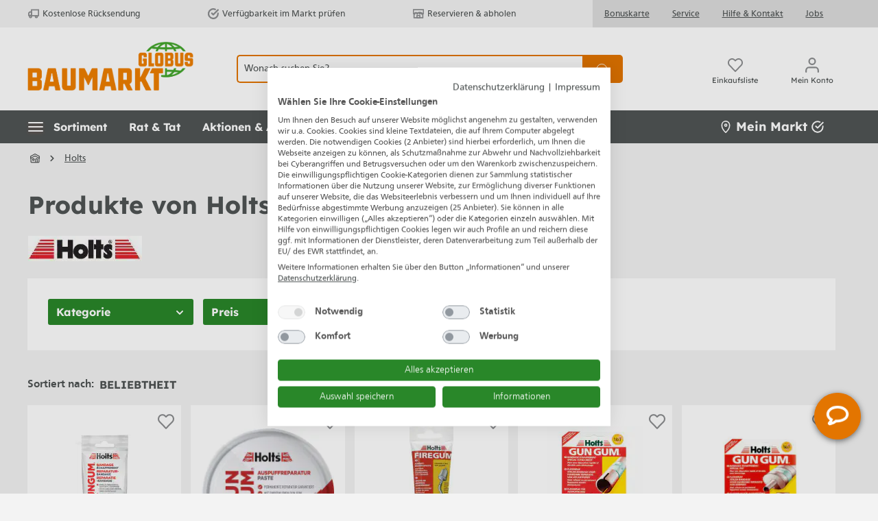

--- FILE ---
content_type: text/html; charset=UTF-8
request_url: https://www.globus-baumarkt.de/holts/
body_size: 77558
content:

<!DOCTYPE html>

<html lang="de-DE">

    
                        
    <head><!-- .62. -->
                                                        <meta charset="utf-8">
            
        <script>
            let gtmIsTrackingProductClicks = Boolean(1),
                gtmContainerId = 'GTM-00000',
                hasSWConsentSupport = Boolean(Number(0));
            window.wbmScriptIsSet = false;
        </script>
        


            
                <meta name="viewport"
          content="width=device-width, initial-scale=1.0, maximum-scale=3, user-scalable=yes"
    >

                            <meta name="author"
                      content=""/>
                <meta name="robots"
                      content="index,follow"/>
                <meta name="revisit-after"
                      content="15 days"/>
                <meta name="keywords"
                      content=""/>
                <meta name="description"
                      content="Holts Produkte kaufen bei Globus Baumarkt: Top-Auswahl &amp; Bestpreis-Garantie ➽ online bestellen oder reservieren &amp; abholen!"/>
            
                            <meta property="og:type"
                      content="website"/>
                <meta property="og:site_name"
                      content="Globus Baumarkt"/>
                <meta property="og:title"
                      content="Holts Produkte kaufen | Globus Baumarkt"/>
                <meta property="og:description"
                      content="Holts Produkte kaufen bei Globus Baumarkt: Top-Auswahl &amp; Bestpreis-Garantie ➽ online bestellen oder reservieren &amp; abholen!"/>
                <!--{META_OG_PRODUCT_IMAGE}-->
                <meta name="twitter:card"
                      content="summary"/>
                <meta name="twitter:site"
                      content="Globus Baumarkt"/>
                <meta name="twitter:title"
                      content="Holts Produkte kaufen | Globus Baumarkt"/>
                <meta name="twitter:description"
                      content="Holts Produkte kaufen bei Globus Baumarkt: Top-Auswahl &amp; Bestpreis-Garantie ➽ online bestellen oder reservieren &amp; abholen!"/>
                <!--{META_TWITTER_PRODUCT_IMAGE}-->
            
                            <meta itemprop="copyrightHolder"
                      content="Globus Baumarkt"/>
                <meta itemprop="copyrightYear"
                      content=""/>
                <meta itemprop="isFamilyFriendly"
                      content="false"/>
            
                                                        
            
            <meta name="audisto-confirm" content="172c11a4c932d4ebba2c4d8b8872120a0c80b4bb" />
        
        
    <link rel="apple-touch-icon" href="/bundles/baumarkttheme/assets/favicons/globus-apple-touch-icon.png">
    <link rel="apple-touch-icon" sizes="114x114" href="/bundles/baumarkttheme/assets/favicons/apple-icon-114x114.png">
    <link rel="apple-touch-icon" sizes="120x120" href="/bundles/baumarkttheme/assets/favicons/apple-icon-120x120.png">
    <link rel="apple-touch-icon" sizes="144x144" href="/bundles/baumarkttheme/assets/favicons/apple-icon-144x144.png">
    <link rel="apple-touch-icon" sizes="152x152" href="/bundles/baumarkttheme/assets/favicons/apple-icon-152x152.png">
    <link rel="apple-touch-icon" sizes="180x180" href="/bundles/baumarkttheme/assets/favicons/apple-icon-180x180.png">
    <link rel="apple-touch-icon" sizes="57x57" href="/bundles/baumarkttheme/assets/favicons//apple-icon-57x57.png">
    <link rel="apple-touch-icon" sizes="60x60" href="/bundles/baumarkttheme/assets/favicons/apple-icon-60x60.png">
    <link rel="apple-touch-icon" sizes="72x72" href="/bundles/baumarkttheme/assets/favicons/apple-icon-72x72.png">
    <link rel="apple-touch-icon" sizes="76x76" href="/bundles/baumarkttheme/assets/favicons/apple-icon-76x76.png">
    <link rel="apple-touch-icon-precomposed" href="/bundles/baumarkttheme/assets/favicons/apple-touch-icon.png">
    <link rel="icon" type="image/png" sizes="16x16" href="/bundles/baumarkttheme/assets/favicons/favicon-16x16.png">
    <link rel="icon" type="image/png" sizes="192x192" href="/bundles/baumarkttheme/assets/favicons/android-icon-192x192.png">
    <link rel="icon" type="image/png" sizes="32x32" href="/bundles/baumarkttheme/assets/favicons/favicon-32x32.png">
    <link rel="icon" type="image/png" sizes="96x96" href="/bundles/baumarkttheme/assets/favicons/favicon-96x96.png">
    <link rel="manifest" href="/bundles/baumarkttheme/assets/favicons/manifest.json">
    <link rel="manifest" href="/bundles/baumarkttheme/assets/favicons/site.webmanifest">
    <link rel="mask-icon" href="/bundles/baumarkttheme/assets/favicons/safari-pinned-tab.svg" color="#5bbad5">
    <link rel="shortcut icon" href="/bundles/baumarkttheme/assets/favicons/favicon.ico">

    <meta name="msapplication-TileColor" content="#da532c">
    <meta name="msapplication-TileImage" content="/bundles/baumarkttheme/assets/favicons/ms-icon-144x144.png">
    <meta name="msapplication-config" content="/bundles/baumarkttheme/assets/favicons/browserconfig.xml">
    <meta name="theme-color" content="#ffffff">

                        

                            
                                        
        
                                                        <link rel="canonical" href=""/>
                                    
                    <title itemprop="name">Holts Produkte kaufen | Globus Baumarkt</title>
        
                                                                                    <link rel="stylesheet"
                      href="https://www.globus-baumarkt.de/theme/467f71b65244a32a774819c144a014a4/css/all.css?17684085215591931">
                                    
        
                                    <script>
        window.features = {"V6_5_0_0":false,"v6.5.0.0":false,"PERFORMANCE_TWEAKS":false,"performance.tweaks":false,"FEATURE_NEXT_1797":false,"feature.next.1797":false,"FEATURE_NEXT_16710":false,"feature.next.16710":false,"FEATURE_NEXT_13810":false,"feature.next.13810":false,"FEATURE_NEXT_13250":false,"feature.next.13250":false,"FEATURE_NEXT_17276":false,"feature.next.17276":false,"FEATURE_NEXT_16151":false,"feature.next.16151":false,"FEATURE_NEXT_16155":false,"feature.next.16155":false,"FEATURE_NEXT_19501":false,"feature.next.19501":false,"FEATURE_NEXT_15053":false,"feature.next.15053":false,"FEATURE_NEXT_18215":false,"feature.next.18215":false,"FEATURE_NEXT_15815":false,"feature.next.15815":false,"FEATURE_NEXT_14699":false,"feature.next.14699":false,"FEATURE_NEXT_15707":false,"feature.next.15707":false,"FEATURE_NEXT_14360":false,"feature.next.14360":false,"FEATURE_NEXT_15172":false,"feature.next.15172":false,"FEATURE_NEXT_14001":false,"feature.next.14001":false,"FEATURE_NEXT_7739":false,"feature.next.7739":false,"FEATURE_NEXT_16200":false,"feature.next.16200":false,"FEATURE_NEXT_13410":false,"feature.next.13410":false,"FEATURE_NEXT_15917":false,"feature.next.15917":false,"FEATURE_NEXT_15957":false,"feature.next.15957":false,"FEATURE_NEXT_13601":false,"feature.next.13601":false,"FEATURE_NEXT_16992":false,"feature.next.16992":false,"FEATURE_NEXT_7530":false,"feature.next.7530":false,"FEATURE_NEXT_16824":false,"feature.next.16824":false,"FEATURE_NEXT_16271":false,"feature.next.16271":false,"FEATURE_NEXT_15381":false,"feature.next.15381":false,"FEATURE_NEXT_17275":false,"feature.next.17275":false,"FEATURE_NEXT_17016":false,"feature.next.17016":false,"FEATURE_NEXT_16236":false,"feature.next.16236":false,"FEATURE_NEXT_16640":false,"feature.next.16640":false,"FEATURE_NEXT_17858":false,"feature.next.17858":false,"FEATURE_NEXT_6758":false,"feature.next.6758":false,"FEATURE_NEXT_19048":false,"feature.next.19048":false,"FEATURE_NEXT_19822":false,"feature.next.19822":false,"FEATURE_NEXT_18129":false,"feature.next.18129":false,"FEATURE_NEXT_19163":false,"feature.next.19163":false,"FEATURE_NEXT_18187":false,"feature.next.18187":false,"FEATURE_NEXT_17978":false,"feature.next.17978":false,"FEATURE_NEXT_11634":false,"feature.next.11634":false,"FEATURE_NEXT_21547":false,"feature.next.21547":false,"FEATURE_NEXT_22900":false,"feature.next.22900":false,"FEATURE_SWAGCMSEXTENSIONS_1":true,"feature.swagcmsextensions.1":true,"FEATURE_SWAGCMSEXTENSIONS_2":true,"feature.swagcmsextensions.2":true,"FEATURE_SWAGCMSEXTENSIONS_8":true,"feature.swagcmsextensions.8":true,"FEATURE_SWAGCMSEXTENSIONS_63":true,"feature.swagcmsextensions.63":true};
    </script>
        
        
                              <script>
    document.addEventListener('ffReady', function (e) {
      e.factfinder.sdk = 'sw6-v4.4.2';
      e.factfinder.communication.fieldRoles = {"ean":null,"brand":"Brand","price":"Price","deeplink":"Deeplink","imageUrl":"thumbnailImageUrl","description":"subtitle","productName":"Name","masterArticleNumber":"Master","displayProductNumber":"ProductNumber","campaignProductNumber":"ProductNumber","trackingProductNumber":"ProductNumber"};
    });
  </script>
  <script src="https://www.globus-baumarkt.de/bundles/omikronfactfinder/ff-web-components/vendor/custom-elements-es5-adapter.js?1768408521950"></script>
  <script src="https://www.globus-baumarkt.de/bundles/omikronfactfinder/ff-web-components/vendor/webcomponents-loader.js?17684085212345"></script>
  <script src="https://www.globus-baumarkt.de/bundles/omikronfactfinder/ff-web-components/bundle.js?1768408521425272" defer></script>
  <style>[unresolved]{display:none}</style>

                                          
    


        
                                        
            
        
                            
        
                                    <script>
                    window.useDefaultCookieConsent = true;
                </script>
                    
            </head>

        <script>
        const onSuccessGetGeoLocationHandler = (xhttp) => {
            let selectedStore = null;
            try {
                const jsonData = JSON.parse(xhttp.responseText);
                selectedStore = jsonData.selectedStore;
            } catch (e) {
            }

            if (selectedStore
                && window.PluginManager
                && window.PluginManager.getPluginInstances('PromotionLeafletPlugin').length > 0
            ) {
                window.PluginManager.getPluginInstances('PromotionLeafletPlugin').forEach((promotionLeafletPlugin) => {
                    /** @var PromotionLeafletPlugin plugin */
                    promotionLeafletPlugin.reloadHtmlSnippetForStoreId(selectedStore);
                });
            }
        };
    </script>

    <script>

        function setStore() {
            var xhttp = new XMLHttpRequest();
            var base_url = window.location.origin;
            xhttp.open("POST", base_url + "/ianeo/get-sessiondata", true);
            xhttp.send();
            xhttp.onload = function () {
                var result = JSON.parse(this.response);
                // Ist nur dann nicht undefined wenn beim Laden der Seite session.ianeoCurrentStore noch undefined war
                // siehe SessionSubscriber
                if(result.session.setFallbackStoreInProgress !== undefined){
                    if(result.session.setFallbackStoreInProgress === 'start'){
                        setStore();
                    }else if(result.session.setFallbackStoreInProgress === 'end'){

                        if (result.session.isFallbackStore !== undefined && result.session.isFallbackStore){

                            
                            // try to set store using browser geolocation
                            if (navigator.geolocation) {
                                navigator.geolocation.getCurrentPosition(findLocation, findLocation);
                            } else {
                                // geolocation is not supported by browser
                                findLocation();
                            }
                        }

                    }
                }
            }
        }

        window.addEventListener('load', function() {
            var isApp = '';
            var salesChannelId = '7bfbb5e1312d4e0c9ca9f93ad8df114b';
            let constSalesChannelHitseller = "edeb6b351e4943798b90f2b296c9341d";
            if (!isApp && salesChannelId !== constSalesChannelHitseller) {
                setStore();
            }
        });

        function findLocation(position) {
            var base_url = window.location.origin;
            var page_url = window.location.href;
            var xhttp = new XMLHttpRequest();

            if (position.coords) { // browser geolocation success case
                var latitude = position.coords.latitude;
                var longitude = position.coords.longitude;
                var json_upload = JSON.stringify({latitude: latitude, longitude: longitude, page_url: page_url});
                xhttp.open("POST", base_url + "/ianeo/get-geolocation", true);
                xhttp.send(json_upload);
                xhttp.onload = function () { onSuccessGetGeoLocationHandler(this);}
            } else { // browser geolocation not allowed/not supported
                xhttp.open("POST", base_url + "/ianeo/get-geolocation", true);
                xhttp.send();
                xhttp.onload = function () { onSuccessGetGeoLocationHandler(this);}
            }
        }
    </script>

    <body class="    is-ctl-result is-act-result

    
    
     is-cidaas-app">

        


              <ff-communication
            url="https://globus-hitseller-ng.fact-finder.de/fact-finder"  channel="GlobusBaumarktLive"  version="ng"  api="v4"  currency-code="EUR"  currency-country-code="de-DE"  use-personalization="true" 
            only-search-params="true"
            disable-single-hit-redirect="true"
            currency-fields="basePrice,list_price,onlineHammerPrice,onlineHammerListPrice,skkPrice"
            parameter-whitelist="page">
        </ff-communication>
    
                              <noscript class="noscript-main">
                
    <div role="alert"
         aria-live="assertive"
         class="alert alert-info alert-has-icon">
                                                            
                
                
    <span class="icon icon-info" aria-hidden="true">
    <svg xmlns="http://www.w3.org/2000/svg" xmlns:xlink="http://www.w3.org/1999/xlink" width="24" height="24" viewBox="0 0 24 24"><defs><path d="M12 7c.5523 0 1 .4477 1 1s-.4477 1-1 1-1-.4477-1-1 .4477-1 1-1zm1 9c0 .5523-.4477 1-1 1s-1-.4477-1-1v-5c0-.5523.4477-1 1-1s1 .4477 1 1v5zm11-4c0 6.6274-5.3726 12-12 12S0 18.6274 0 12 5.3726 0 12 0s12 5.3726 12 12zM12 2C6.4772 2 2 6.4772 2 12s4.4772 10 10 10 10-4.4772 10-10S17.5228 2 12 2z" id="icons-default-info"/></defs><use xlink:href="#icons-default-info" fill="#758CA3" fill-rule="evenodd"/></svg>

    </span>
                                    
                    <div class="alert-content-container">
                                                    
                                    <div class="alert-content">
                                                    Um unseren Shop in vollem Umfang nutzen zu können, empfehlen wir Ihnen Javascript in Ihrem Browser zu aktivieren.
                                            </div>
                
                                                                </div>
            </div>
            </noscript>
        

                            
    
    
    
            <div id="page-top" class="skip-to-content bg-primary-subtle text-primary-emphasis overflow-hidden" tabindex="-1">
            <div class="container skip-to-content-container d-flex justify-content-center visually-hidden-focusable">
                                                                                        <a href="#content-main" class="skip-to-content-link d-inline-flex text-decoration-underline m-1 p-2 fw-bold gap-2">
                                Zum Hauptinhalt springen
                            </a>
                                            
                                                                        <a href="#header-main-search-input" class="skip-to-content-link d-inline-flex text-decoration-underline m-1 p-2 fw-bold gap-2 d-none d-sm-block">
                                Zur Suche springen
                            </a>
                                            
                                                                        <a href="#main-navigation-menu" class="skip-to-content-link text-decoration-underline m-1 p-2 fw-bold gap-2 d-none d-xl-inline-flex">
                                Zur Hauptnavigation springen
                            </a>
                                            
                                                                        <a href="#homie-shadow-host"
                               id="skip-to-homie-chatbot"
                               onclick="window.homieBot.open()"
                               onkeydown="if(event.key === 'Enter') { this.click(); return false; }"
                               class="invisible skip-to-content-link text-decoration-underline m-1 p-2 fw-bold gap-2 d-none d-xl-inline-flex">
                                Zum Chatbot springen
                            </a>
                                                                        </div>
        </div>
    
    <header class="header-main">
                    
                <div class="d-sm-flex d-xl-none" style="display: none;">
                                        <div id="header-trusted-globus-tablet" class="d-none">
                        <div id="tabletTrusbadgeClose" class="d-flex">
                                
    
                
    <span class="icon icon-close" aria-hidden="true">
    <svg xmlns="http://www.w3.org/2000/svg" width="8.121" height="8.121" viewBox="0 0 8.121 8.121"><defs><style>.a{fill:none;stroke:#505456;stroke-linecap:square;stroke-linejoin:round;stroke-width:1.5px;}</style></defs><g transform="translate(1.061 1.061)"><line class="a" x1="6" y2="6"/><line class="a" x2="6" y2="6"/></g></svg>

    </span>
                        </div>
                    </div>
                </div>

                <!--{ACTION_BANNER}-->

                        
        <div style="display: none;">
        <div id="MyCustomTrustbadge" data-trusted-shop-badge="true"></div>
    </div>

    <div class="top-bar d-none d-xl-flex" role="navigation" aria-label="Servicemenü">
        <div class="container d-flex">
            <div class="top-bar-inner-container top-bar-info d-flex align-items-center">

                                <div id="header-trusted-globus"></div>

                <div class="top-bar-benefits d-flex align-items-center">
                    <div class="top-bar-benefit">
                            
    
                
    <span class="icon icon-truck_retoure icon-Kostenlose Rücksendung" aria-hidden="true">
    <svg xmlns="http://www.w3.org/2000/svg" width="16.941" height="13.5" viewBox="0 0 16.941 13.5" alt="Kostenlose R&#xFC;cksendung"><defs><style>.a{fill:none;stroke:#505456;stroke-linejoin:round;stroke-width:1.5px;}</style></defs><g transform="translate(0.75 0.75)"><rect class="a" width="11" height="9" transform="translate(4.441)"/><path class="a" d="M20.441,8H17.9L16,10.036v3.393h4.441Z" transform="translate(-16 -4.715)"/><circle class="a" cx="1.5" cy="1.5" r="1.5" transform="translate(10.441 9)"/><circle class="a" cx="1.5" cy="1.5" r="1.5" transform="translate(1.441 9)"/></g></svg>

    </span>
                        Kostenlose Rücksendung
                    </div>
                    <div class="top-bar-benefit">
                            
    
                
    <span class="icon icon-check-circle icon-Verfügbarkeit im Markt prüfen" aria-hidden="true">
    <svg xmlns="http://www.w3.org/2000/svg" width="13.926" height="13.667" viewBox="0 0 13.926 13.667" alt="Verf&#xFC;gbarkeit im Markt pr&#xFC;fen"><defs><style>.a{fill:none;stroke:#505456;stroke-linecap:round;stroke-linejoin:round;stroke-width:1.5px;}</style></defs><g transform="translate(-1.087 -1.114)"><path class="a" d="M13.952,7.424v.55a5.976,5.976,0,1,1-3.544-5.462" transform="translate(0)"/><path class="a" d="M16.769,4,10.793,9.982,9,8.189" transform="translate(-2.817 -0.807)"/></g></svg>

    </span>
                        Verfügbarkeit im Markt prüfen
                    </div>
                    <div class="top-bar-benefit">
                            
    
                
    <span class="icon icon-store_s icon-Reservieren &amp;amp; abholen" aria-hidden="true">
    <svg xmlns="http://www.w3.org/2000/svg" width="17.5" height="14.5" viewBox="0 0 17.5 14.5" alt="Reservieren &amp; abholen"><defs><style>.a,.b{fill:none;}.a{stroke:#505456;stroke-width:1.5px;}</style></defs><g transform="translate(-614.699 -781.063)"><path class="a" d="M627.449,786.813a4.472,4.472,0,0,0-6,2,2,2,0,0,0-4,0,2,2,0,0,1-2-2v-5h16v5a2,2,0,0,1-4,0Z"/><rect class="b" width="6" height="5" transform="translate(620.449 790.413)"/><rect class="a" width="4.5" height="3.5" transform="translate(621.199 791.163)"/><path class="a" d="M629.449,788.813a2,2,0,0,0-4,0,2,2,0,0,0-4,0,2,2,0,0,0-4,0,1.988,1.988,0,0,1-1-.277v6.277h14v-6.277A1.99,1.99,0,0,1,629.449,788.813Z"/></g></svg>

    </span>
                        Reservieren &amp; abholen
                    </div>
                </div>
            </div>
            <nav class="top-bar-inner-container top-bar-nav d-flex align-items-center">
                <div class="top-bar-nav-links">
                    <a href="/info/service/bonuskarte/">Bonuskarte</a>
                    <a href="/info/service/">Service</a>
                    <a href="/hilfe-kontakt/">Hilfe &amp; Kontakt</a>
                    <a href="/info/karriere/">Jobs</a>
                </div>
                                                    
                                </nav>
        </div>
    </div>
            <div class="header-main-inner header-main-inner-alphatecc">
                <div class="container">
                        
            <div class="row align-items-center header-row">
                            <div class="col-12 col-lg-auto header-logo-col">
                        <div class="header-logo-main">
                    <a class="header-logo-main-link"
               href="/"
               title="Zur Startseite wechseln">
                    <picture class="header-logo-picture">
                            
                            
                    <picture>
                <source media="(max-width: 767px)" srcset="https://www.globus-baumarkt.de/bundles/baumarkttheme/assets/logo/Globus_Baumarkt_Logo_digital_wide_RGB.webp?176846160832500" />
                <source media="(min-width: 768px)" srcset="https://www.globus-baumarkt.de/bundles/baumarkttheme/assets/logo/Globus_Baumarkt_Logo_digital_RGB.webp?176846167523596" />
                <img class="img-fluid header-logo-main-img w-100 h-100"
                     src="https://www.globus-baumarkt.de/bundles/baumarkttheme/assets/logo/Globus_Baumarkt_Logo_digital_RGB.webp?176846167523596" alt="Logo" />
            </picture>
            </picture>
            </a>
            </div>
                </div>
            
                <div class="col-12 order-2 order-sm-3 order-md-2 header-search-col">
        <div class="row search-row">
            <div class="col">
                
  <div class="collapse" id="searchCollapse">
    <div class="header-search">
      <div class="header-search-form">
                  <div class="input-group">
                <ff-searchbox role="search" suggest-onfocus="true" use-suggest="true" select-onclick="true" id="header-main-search-input"
                  data-header-search="true" hide-suggest-onblur="false">
        <input type="search"
               name="search"
               class="form-control header-search-input"
               autocomplete="off"
               autocapitalize="off"
               placeholder="Wonach suchen Sie?"
               aria-label="Wonach suchen Sie?"
               value=""
        >
    </ff-searchbox>

                <ff-searchbutton class="input-group-append">
        <button type="submit"
                class="btn header-search-btn"
                aria-label="Suchen">
                                    <span class="header-search-icon">
                     
    
                
    <span class="icon icon-search" aria-hidden="true">
    <svg xmlns="http://www.w3.org/2000/svg" width="20.414" height="20.415" viewBox="0 0 20.414 20.415"><defs><style>.a{fill:none;stroke:#505456;stroke-linecap:square;stroke-linejoin:round;stroke-width:2px;}</style></defs><g transform="translate(1 1)"><circle class="a" cx="8" cy="8" r="8"/><line class="a" x1="4.35" y1="4.35" transform="translate(13.65 13.65)"/></g></svg>

    </span>
                                    </span>
        </button>
    </ff-searchbutton>
          </div>
        
            <div class="search-suggest js-search-result" data-acid-ff-suggest="true">
        <ff-suggest layout="list" hide-onblur="true" unresolved>
                        


                            <section class="ff-suggest-container ff-suggest-container--searchTerm col-3">
                    <div data-container="searchTerm">
                        <ff-suggest-item type="searchTerm" tabindex="0">
                            <span class="ff-searchTerm">{{{name}}}</span>
                        </ff-suggest-item>
                    </div>
                    <p class="no-hits" style="display: none">
                        <span class="ff-searchTerm">
                            <span class="ffw-query">Leider keine Treffer</span>
                        </span>
                    </p>
                </section>


                <section class="ff-suggest-container ff-suggest-container--products col-9">
                    <p class="container-caption h4 mb-3" id="factfinder-suggest-title">
                        Produkte
                        <span class="float-right mr-3 cursor-pointer">
                                
    
                
    <span class="icon icon-close_m" aria-hidden="true">
    <svg xmlns="http://www.w3.org/2000/svg" width="13.2" height="13.2" viewBox="0 0 13.2 13.2"><defs><style>.a{fill:none;stroke:#8d8f91;stroke-linejoin:round;stroke-width:2px;}</style></defs><g transform="translate(0.707 0.707)"><line class="a" y1="0.001" x2="16.666" transform="translate(0.001 0.001) rotate(45)"/><line class="a" x2="16.666" y2="0.001" transform="translate(11.785 0.001) rotate(135)"/></g></svg>

    </span>
                        </span>
                    </p>

                                            <div data-container="productName">
                            <ff-suggest-item type="productName">
                                <div class="card product-box box-standard">
                                    <div class="card-body">

                                        <div class="product-badges {{#attributes.isOnlineHammer}}online-hammer-only{{/attributes.isOnlineHammer}}">
                                                                                                                                            {{#attributes.isWerbung}}
                                                <div class="badge badge-secondary">
                                                    <span>Werbung</span>
                                                </div>
                                                {{/attributes.isWerbung}}
                                            
                                                                                        {{^attributes.hideShippingFree}}
                                                {{#attributes.isShippingFree}}
                                                <div class="badge badge-secondary">
                                                    <span>Versandkostenfrei</span>
                                                </div>
                                                {{/attributes.isShippingFree}}
                                            {{/attributes.hideShippingFree}}

                                                                                        {{#attributes.isWarranty}}
                                            <div class="badge badge-secondary">
                                                <span>{{attributes.warranty}}</span>
                                            </div>
                                            {{/attributes.isWarranty}}

                                                                                        {{#attributes.hasVariants}}
                                            <div class="badge badge-variants">
                                                <span>{{attributes.childCount}} Ausführungen</span>
                                            </div>
                                            {{/attributes.hasVariants}}

                                            {{#attributes.isOnlineHammer}}
                                            <div class="badge badge-primary badge-online-hammer">
                                                <span>Online-Hammer</span>
                                            </div>
                                            {{/attributes.isOnlineHammer}}
                                        </div>
                                        <a class="d-block" title="{{name}}"
                                           data-redirect="{{attributes.Deeplink}}" data-anchor="{{attributes.Deeplink}}"
                                           data-redirect-target="_self">

                                            <div class="product-image-wrapper">
                                                <div class="product-image-link is-standard" title="{{name}}">
                                                    <img class="product-image is-standard" data-image="{{image}}"
                                                         src="https://www.globus-baumarkt.de/bundles/baumarkttheme/assets/placeholder.png?17684616422705"
                                                         alt="{{name}}" title="{{name}}"/>
                                                </div>
                                            </div>
                                            <div class="product-info">
                                                <div tabindex="0" class="product-name" title="{{name}}" >
                                                    {{{name}}}
                                                </div>

                                                <div class="product-price-info d-flex {{#attributes.isOnlineHammer}}is-online-hammer{{/attributes.isOnlineHammer}} {{#attributes.onlineHammerListPrice}}has-online-hammer-list-price{{/attributes.onlineHammerListPrice}} {{#attributes.isEek}}{{#attributes.eekBadge}}has-eek-badge{{/attributes.eekBadge}}{{/attributes.isEek}}">

                                                                                                        {{^attributes.dailyPrices}}
                                                        {{#attributes.hasSkkPrice}}
                                                        <div class="skk-price-wrapper no-skk">
                                                            <div class="no-skk-customer {{#attributes.isEek}}{{#attributes.eekBadge}}no-skk-with-ekk{{/attributes.eekBadge}}{{/attributes.isEek}}">
                                                                <div class="skk-snippet">
                                                                    <span class="text">Bonuspreis</span>
                                                                    <span class="arrow"></span></div>
                                                                <span class="skk-price">{{attributes.skkPrice}}</span>
                                                            </div>
                                                            {{#attributes.isEek}}
                                                                {{#attributes.eekBadge}}
                                                                    <div class="d-flex justify-content-between">
                                                                        <span class="product-price mt-1">{{attributes.Price}}</span>
                                                                        <img class="energy-label" height="30px" alt="{{attributes.eekValue}}" aria-label="{{attributes.eekValue}}" data-image="{{attributes.eekBadge}}">
                                                                    </div>
                                                                {{/attributes.eekBadge}}
                                                            {{/attributes.isEek}}

                                                            {{^attributes.isEek}}
                                                                {{^attributes.eekBadge}}
                                                                    <span class="product-price mt-1">{{attributes.Price}}</span>
                                                                {{/attributes.eekBadge}}
                                                            {{/attributes.isEek}}
                                                        </div>

                                                        <div class="skk-price-wrapper skk d-none">
                                                            <div class="product-price with-list-price">
                                                                <div class="list-price-wrapper">
                                                                    <span class="list-price-percentage text-highlight"> -{{attributes.skkPricePercent}}%</span>
                                                                    <span class="list-price uvp">UVP:</span>
                                                                    <span class="list-price">
                                                                          {{attributes.Price}}
                                                                        </span>
                                                                </div>
                                                                {{#attributes.isEek}}
                                                                    {{#attributes.eekBadge}}
                                                                        <div class="d-flex justify-content-between align-items-start">
                                                                            <span class="product-price">{{attributes.skkPrice}}</span>
                                                                            <img class="energy-label skk-customer-eek" alt="{{attributes.eekValue}}" aria-label="{{attributes.eekValue}}" height="30px" data-image="{{attributes.eekBadge}}">
                                                                        </div>
                                                                    {{/attributes.eekBadge}}
                                                                {{/attributes.isEek}}

                                                                {{^attributes.isEek}}
                                                                    {{^attributes.eekBadge}}
                                                                        <span class="product-price">{{attributes.skkPrice}}</span>
                                                                    {{/attributes.eekBadge}}
                                                                {{/attributes.isEek}}

                                                            </div>
                                                        </div>
                                                        {{/attributes.hasSkkPrice}}
                                                    {{/attributes.dailyPrices}}

                                                    {{^attributes.dailyPrices}}
                                                        {{^attributes.hasSkkPrice}}
                                                        <div class="product-price {{#attributes.hasListPrice}}with-list-price{{/attributes.hasListPrice}}">
                                                            {{#attributes.isOnlineHammer}}
                                                                {{#attributes.onlineHammerListPrice}}
                                                                    <div class="list-price-wrapper">
                                                                                                                                                <span class="list-price-percentage text-highlight"> -{{attributes.onlineHammerPercent}}%</span>
                                                                        <span class="list-price uvp">UVP:</span>
                                                                        <span class="list-price">
                                                                            {{attributes.onlineHammerListPriceDisplay}}
                                                                        </span>
                                                                    </div>
                                                                {{/attributes.onlineHammerListPrice}}

                                                                <span>{{attributes.onlineHammerPrice}}</span>
                                                                {{/attributes.isOnlineHammer}}

                                                            {{^attributes.isOnlineHammer}}
                                                                {{#attributes.hasListPrice}}
                                                                <div class="list-price-wrapper">
                                                                    <span class="list-price-percentage text-highlight"> -{{attributes.listPricePercent}}%</span>
                                                                                                                                        {{#attributes.listIsUVP}}
                                                                        <span class="list-price uvp">UVP:</span>
                                                                    {{/attributes.listIsUVP}}
                                                                    <span class="list-price" aria-label="Ursprünglicher Preis">
                                                                        {{attributes.listpriceDisplay}}
                                                                    </span>
                                                                </div>
                                                                {{/attributes.hasListPrice}}

                                                                    {{#attributes.grundPreisHervorheben}}
                                                                <span>{{attributes.basePrice}}<span class="unit">/{{attributes.unitShortCode}}</span></span>
                                                                    {{/attributes.grundPreisHervorheben}}

                                                                    {{^attributes.grundPreisHervorheben}}
                                                                        <span>{{attributes.pricePrefix}}{{attributes.Price}}</span>
                                                                    {{/attributes.grundPreisHervorheben}}
                                                                {{/attributes.isOnlineHammer}}
                                                            </div>

                                                            <p class="product-price-unit">
                                                                {{#attributes.isEek}}
                                                                {{#attributes.eekBadge}}
                                                                <img class="energy-label" alt="{{attributes.eekValue}}" aria-label="{{attributes.eekValue}}" data-image="{{attributes.eekBadge}}">
                                                                {{/attributes.eekBadge}}
                                                                {{/attributes.isEek}}

                                                                                                                                {{#attributes.hasBasePrice}}
                                                                    {{#attributes.grundPreisHervorheben}}
                                                                        <span class="product-unit-price">
                                                                          {{attributes.Price}}
                                                                        </span>
                                                                    {{/attributes.grundPreisHervorheben}}

                                                                    {{^attributes.grundPreisHervorheben}}
                                                                        <span class="product-unit-price">
                                                                          {{attributes.basePrice}}/{{attributes.unitShortCode}}
                                                                        </span>
                                                                    {{/attributes.grundPreisHervorheben}}
                                                                {{/attributes.hasBasePrice}}
                                                            </p>
                                                        {{/attributes.hasSkkPrice}}
                                                    {{/attributes.dailyPrices}}

                                                    {{#attributes.dailyPrices}}
                                                    <div class="product-price" style="line-height: inherit">
                                                        <span>Tagespreis</span>
                                                    </div>
                                                    {{/attributes.dailyPrices}}
                                                </div>
                                            </div>
                                        </a>
                                        <div class="product-action">
                                            <a class="btn btn-block btn-buy" title="{{name}}" data-redirect-target="_self"
                                               data-redirect="{{attributes.Deeplink}}" data-anchor="{{attributes.Deeplink}}">
                                                Details
                                            </a>
                                        </div>
                                    </div>
                                </div>
                            </ff-suggest-item>
                        </div>
                                        <hr>
                </section>


                                <section class="col-3 bg-white ff-suggest-container">
                                        <div data-container="searchTerm" class="d-none">
                        <ff-suggest-item type="searchTerm">
                            <span class="ff-searchTerm">{{{name}}}</span>
                        </ff-suggest-item>
                    </div>
                </section>
                <section class="col-9 row ff-suggest-container bottom-wrapper">
                    <section class="ff-suggest-container ff-suggest-container--categories col-6">
                        <p class="container-caption h4">Kategorien</p>
                        <div data-container="category">
                            <ff-suggest-item type="category" tabindex="0">
                                <span class="ff-category">{{{name}}}</span>
                            </ff-suggest-item>
                        </div>
                    </section>

                    <section class="ff-suggest-container ff-suggest-container--themenwelten col-6">
                        <p class="container-caption h4">Wissenswertes</p>
                        <div data-container="Themenwelten">
                            <ff-suggest-item type="Themenwelten" tabindex="0">
                                <span class="ff-Themenwelten">{{{name}}}</span>
                            </ff-suggest-item>
                        </div>
                    </section>

                    <div class="col-12 text-center ff-suggest-botom-action">
                        <button onclick="document.querySelector('ff-searchbutton button').click()"
                                class="btn btn-secondary">Alle Ergebnisse anzeigen</button>
                    </div>
                </section>
                    </ff-suggest>
    </div>
      </div>
    </div>
  </div>
            </div>
        </div>
    </div>


                <div class="col-12 order-1 col-sm-auto order-sm-2 header-actions-col">
        <div class="row no-gutters">
                <div class="col-auto col-nav-toggle d-xl-none">
        <div class="menu-button">
                            <button class="btn nav-main-toggle-btn header-actions-btn"
                        type="button"
                        data-offcanvas-menu="true"
                        aria-label="Menü">
                                                
    
                
    <span class="icon icon-menu" aria-hidden="true">
    <svg xmlns="http://www.w3.org/2000/svg" width="22" height="16.666" viewBox="0 0 22 16.666"><defs><style>.a{fill:none;stroke:#505456;stroke-linejoin:round;stroke-width:2px;}</style></defs><g transform="translate(0 1)"><line class="a" x2="22" transform="translate(0 7.332)"/><line class="a" x2="22"/><line class="a" x2="22" transform="translate(0 14.666)"/></g></svg>

    </span>
                                    </button>
                    </div>
    </div>


                                        <div class="col-auto d-sm-none">
                                <div class="search-toggle">
                                    <button class="btn header-actions-btn search-toggle-btn js-search-toggle-btn collapsed"
                                            type="button"
                                            data-toggle="collapse"
                                            data-target="#searchCollapse"
                                            aria-expanded="false"
                                            aria-controls="searchCollapse"
                                            aria-label="Suchen">
                                            
                
                
    <span class="icon icon-search" aria-hidden="true">
    <svg xmlns="http://www.w3.org/2000/svg" xmlns:xlink="http://www.w3.org/1999/xlink" width="24" height="24" viewBox="0 0 24 24"><defs><path d="M10.0944 16.3199 4.707 21.707c-.3905.3905-1.0237.3905-1.4142 0-.3905-.3905-.3905-1.0237 0-1.4142L8.68 14.9056C7.6271 13.551 7 11.8487 7 10c0-4.4183 3.5817-8 8-8s8 3.5817 8 8-3.5817 8-8 8c-1.8487 0-3.551-.627-4.9056-1.6801zM15 16c3.3137 0 6-2.6863 6-6s-2.6863-6-6-6-6 2.6863-6 6 2.6863 6 6 6z" id="icons-default-search"/></defs><use xlink:href="#icons-default-search" fill="#758CA3" fill-rule="evenodd"/></svg>

    </span>
                                    </button>
                                </div>
                            </div>
                        

            
                    <div class="col-auto">
        <div class="header-cart">
            <a class="btn header-cart-btn header-actions-btn PixupWishlistPageIcon"
               href="/pixup/wishlist"
               title="Einkaufsliste">

                <div class="PixupWishlistProductCount d-none" id="wishlistProductCount">
                    0
                </div>

                <span class="header-cart-icon">
                        
    
                
    <span class="icon icon-heart icon-lightgray icon-wishlist" aria-hidden="true">
    <svg xmlns="http://www.w3.org/2000/svg" width="22" height="20" viewBox="0 0 22 20" fill="none">
<path fill-rule="evenodd" clip-rule="evenodd" d="M13.3645 0.4894C14.1222 0.1663 14.9344 0 15.7546 0C16.5747 0 17.3869 0.1663 18.1446 0.4894C18.9022 0.81244 19.5905 1.2859 20.1702 1.88273C20.7502 2.47937 21.2105 3.18806 21.5244 3.96769C21.8384 4.74746 22 5.58326 22 6.42732C22 7.27139 21.8384 8.1072 21.5244 8.887C21.2105 9.6667 20.7504 10.3751 20.1704 10.9718L11.679 19.7105C11.3038 20.0965 10.6956 20.0965 10.3205 19.7105L1.8291 10.9718C0.65795 9.7665 0 8.1318 0 6.42732C0 4.72283 0.65795 3.08815 1.8291 1.88289C3.00025 0.67764 4.58867 0.000530005 6.24493 0.000530005C7.90119 0.000530005 9.4896 0.67764 10.6608 1.88289L10.9997 2.23174L11.3386 1.88306C11.9183 1.28615 12.6069 0.81247 13.3645 0.4894ZM15.7546 1.97708C15.1867 1.97708 14.6245 2.09221 14.0999 2.3159C13.5753 2.53959 13.0987 2.86744 12.6973 3.28074L11.679 4.32876C11.3038 4.71481 10.6956 4.71481 10.3205 4.32876L9.3023 3.2809C8.49145 2.44642 7.39167 1.97761 6.24493 1.97761C5.09819 1.97761 3.99842 2.44642 3.18755 3.2809C2.37668 4.11539 1.92114 5.24719 1.92114 6.42732C1.92114 7.60746 2.37668 8.7393 3.18755 9.5737L10.9997 17.6135L18.8119 9.5737C19.2135 9.1606 19.5323 8.67 19.7496 8.1301C19.967 7.5903 20.0789 7.01168 20.0789 6.42732C20.0789 5.84297 19.967 5.26435 19.7496 4.7245C19.5323 4.18465 19.2137 3.69417 18.8121 3.28107C18.4107 2.86777 17.9338 2.53959 17.4092 2.3159C16.8846 2.09221 16.3224 1.97708 15.7546 1.97708Z" fill="#505456"/>
</svg>

    </span>
                </span>
                <span class="action-btn-label d-none d-xl-block">
                    Einkaufsliste
                </span>
            </a>
        </div>
    </div>

    <div class="col-auto">
        <div class="header-cart"
             data-offcanvas-cart="true ">
            <a class="btn header-cart-btn header-actions-btn"
               href="/checkout/cart"
               data-cart-widget="true"
               title="Warenkorb"
               aria-label="Warenkorb">
                    <span class="header-cart-icon">
            
    
                
    <span class="icon icon-shopping-cart icon-Warenkorb" aria-hidden="true">
    <svg xmlns="http://www.w3.org/2000/svg" width="23.209" height="23" viewBox="0 0 23.209 23" alt="Warenkorb"><defs><style>.a{fill:none;stroke:#505456;stroke-width:2px;}</style></defs><g transform="translate(0 1)"><circle class="a" cx="1" cy="1" r="1" transform="translate(7 19)"/><circle class="a" cx="1" cy="1" r="1" transform="translate(18 19)"/><path class="a" d="M1,1H5L7.68,14.39a2,2,0,0,0,2,1.61H19.4a2,2,0,0,0,2-1.61L23,6H6" transform="translate(-1 -1)"/></g></svg>

    </span>
    </span>
        <span class="header-cart-total">
        0,00 €*
    </span>
    <span class="action-btn-label d-none d-xl-block">
        Warenkorb
    </span>
            </a>
        </div>
    </div>


    
    <!-- Modal -->

    <div class="modal fade" id="pixupWishlist_chooseWishlistModal" tabindex="-1" role="dialog"
         aria-labelledby="exampleModalLabel" aria-hidden="true">
        <div class="modal-dialog" role="document">
            <div class="modal-content">
                <div class="modal-header">
                    <p class="modal-title h5" style="margin-left:0.3em;">
                        <span>    
    
                
    <span class="icon icon-px-heart icon-PixupAddToWishlistRemoveIcon pixupBaseIcon pxOutlineWhite" aria-hidden="true">
<span
    class="icon icon-px-heart icon-PixupAddToWishlistRemoveIcon pixupBaseIcon pxOutlineWhite PixupAddToWishlistRemoveIcon pixupBaseIcon pxOutlineWhite" aria-hidden="true">
    <svg xmlns="http://www.w3.org/2000/svg" width="20" height="17.5" viewBox="0 0 20 17.5"><defs><style>.a{fill:rgba(255,255,255,0.8);}</style></defs><path class="a" d="M18.058,3.444a5.342,5.342,0,0,0-7.289.531L10,4.768l-.77-.793a5.341,5.341,0,0,0-7.289-.531,5.609,5.609,0,0,0-.387,8.121l7.558,7.8a1.225,1.225,0,0,0,1.769,0l7.558-7.8a5.605,5.605,0,0,0-.383-8.121Z" transform="translate(0.001 -2.248)"/></svg>
</span>
    </span>
 &thinsp;</span><span
                            id="pixupWishlistSelect_title">Produkt zur Einkaufsliste hinzufügen</span>
                    </p>
                    <br>
                    <button type="button" class="close" data-dismiss="modal" aria-label="Close">
                        <span aria-hidden="true">&times;</span>
                    </button>
                </div>
                <div class="modal-body" style="padding:0">
                    <div class="modal-title PixupCechBoxGroupTitle"
                         id="pixupWishlist_description">Wählen Sie Einkaufslisten, in welcher Sie das Produkt hinzufügen möchten</div>

                    <div id="pixupWishlist_chooseWishlistModal_body_select">

                    </div>
                </div>
                <div class="modal-footer">
                    <button type="button" class="btn btn-secondary"
                            data-dismiss="modal">Schließen</button>
                    <button id="pixupWishlist_save" type="button"
                            class="btn btn-primary">Speichern</button>
                </div>
            </div>
        </div>
    </div>
    <script>
        function substrectOneFromWLHeader() {
            wishlistCount = document.getElementById("wishlistProductCount");
            if (wishlistCount === null) {
                return;
            }
            currentCount = wishlistCount.innerHTML;
            wishlistCount.innerHTML = (parseInt(currentCount, 0) - 1).toString();
        }

        function addOneFromWLHeader() {
            wishlistCount = document.getElementById("wishlistProductCount");
            if (wishlistCount === null) {
                return;
            }
            currentCount = wishlistCount.innerHTML;
            wishlistCount.innerHTML = (parseInt(currentCount, 0) + 1).toString();
        }

        async function pixupWishlist_changeProductWishlistStateInit(elem, remove, productID, wishlistId = null, applyStyle = true, lineItemData = null, removeWishlists = [], shouldRefresh = false) {
            const quantity = getQuantity(productID);

            if (event) {
                event.preventDefault();
                event.stopPropagation();
            }

            const isProductDetailPage = document.body.classList.contains('is-ctl-product') && document.body.classList.contains('is-act-index');

            if (remove === 'custom' || remove === 'true' || remove === true) {
                let wishlistIds = wishlistId;
                if (!Array.isArray(wishlistId)) {
                    wishlistIds = [wishlistId];
                }

                // Remove from wishlists that are NOT selected anymore
                let difference = removeWishlists.filter((element) => !wishlistIds.includes(element));
                csrfToken = document.querySelector('#change-remove-product-csrf input').value;

                // Process ALL removals first and wait for them to complete
                if (difference.length > 0) {
                    let removalPromises = [];
                    for (let j = 0; j < difference.length; j++) {
                        let promise = new Promise((resolve) => {
                            let baseUrl = "https://www.globus-baumarkt.de/pixup/wishlist/ajax/remove-product/--product-id--/--wishListId--";
                            baseUrl = baseUrl.replace(/--product-id--/, productID).replace(/--wishListId--/, difference[j]);
                            pixupWishlist_ajaxCore("POST", baseUrl, csrfToken, function(xhttp) {
                                pixupWishlist_changeProductWishlistStateHandler(xhttp, elem, baseUrl, productID, remove, difference[j], applyStyle, wishlistIds.length);
                                resolve();
                            }, [elem, baseUrl, productID, remove, difference[j], applyStyle, wishlistIds.length]);
                        });
                        removalPromises.push(promise);
                    }
                    // Wait for ALL removals to complete
                    await Promise.all(removalPromises);
                    await sleep(500);
                }

                // Now process ALL additions/updates
                csrfToken = document.querySelector('#change-add-product-csrf input').value;

                let additionPromises = [];
                for (let i = 0; i < wishlistIds.length; i++) {
                    let promise = new Promise((resolve) => {
                        let baseUrl = "https://www.globus-baumarkt.de/pixup/wishlist/ajax/add-product/--product-id--/--productQuantity--/--wishListId--";
                        baseUrl = baseUrl.replace(/--product-id--/, productID).replace(/--wishListId--/, wishlistIds[i]).replace(/--productQuantity--/, quantity);

                        if (lineItemData) {
                            pixupWishlist_ajaxCore("POST", baseUrl, csrfToken, function(xhttp) {
                                pixupWishlist_changeProductWishlistStateHandler(xhttp, elem, baseUrl, productID, remove, wishlistIds[i], applyStyle);
                                resolve();
                            }, [elem, baseUrl, productID, remove, wishlistIds[i], applyStyle], lineItemData);
                        } else {
                            pixupWishlist_ajaxCore("POST", baseUrl, csrfToken, function(xhttp) {
                                pixupWishlist_changeProductWishlistStateHandler(xhttp, elem, baseUrl, productID, remove, wishlistIds[i], applyStyle);
                                resolve();
                            }, [elem, baseUrl, productID, remove, wishlistIds[i], applyStyle]);
                        }
                    });
                    additionPromises.push(promise);
                }

                // Wait for all additions to complete
                await Promise.all(additionPromises);

                // Only refresh if explicitly requested AND we're on product detail page
                if (shouldRefresh && isProductDetailPage) {
                    // Small delay to ensure all DOM updates are complete
                    await sleep(300);
                    location.reload();
                }

            } else {
                return false;
            }
        }

        function sleep(ms) {
            return new Promise(resolve => setTimeout(resolve, ms));
        }

        function pixupWishlist_changeProductWishlistStateHandler(xhttp, elem, baseUrl, productID, removeProduct, wishlistId = null, applyStyle = true, wishlists = 0) {

            removeProductMsg = "Von Einkaufsliste entfernen";
            addProductMsg = "Zur Einkaufsliste hinzufügen";
            data = JSON.parse(xhttp.responseText).data;

            if (data.productOnWishlist === false && data.success) { // product removed
                substrectOneFromWLHeader();

                if (elem !== null) {
                    elems = document.querySelectorAll('[data-product-id="' + elem.dataset.productId + '"]');
                    for (let i = 0; i < elems.length; i++) {
                        if (elems[i].children.length === 2 && wishlists <= 0) {
                            elems[i].title = addProductMsg;
                            elems[i].children[0].style.display = "inline-block";
                            elems[i].children[1].style.display = "none";
                            elems[i].dataset.remove = false;
                        }
                    }
                }
            } else if (data.success) { // product added
                addOneFromWLHeader();

                if (elem !== null) {
                    elems = document.querySelectorAll('[data-product-id="' + elem.dataset.productId + '"]');
                    for (let i = 0; i < elems.length; i++) {
                        if (elems[i].children.length === 2) {
                            elems[i].title = removeProductMsg;
                            elems[i].children[0].style.display = "none";
                            elems[i].children[1].style.display = "inline-block";
                            elems[i].dataset.remove = true;
                        }
                    }
                }

                // GFM-263: Anpassungen für GA4 Google Analytics 4
                let dataLayerData = data.dataLayerData;
                window.dataLayer = window.dataLayer || [];
                window.dataLayer.push({
                    'event': 'add_to_wishlist',
                    'ecommerce': {
                        'currency': 'EUR',
                        'value': dataLayerData.price,
                        'items': dataLayerData
                    },
                });

            } else if (!data.success && data.wishListIdRequired) {
                url = "https://www.globus-baumarkt.de/pixup/wishlist/ajax/get-wishlist/--product-id--";
                url = url.replace(/--product-id--/, "");
                pixupWishlist_ajaxCore("GET", url, '', pixupWishlists_selectWishlist, [elem, productID])
            }
        }

        function pixupWishlists_selectWishlist(xhttp, elem, productID) {
            var safeBtn = document.getElementById('pixupWishlist_save');
            var description = document.getElementById('pixupWishlist_description');
            var title = document.getElementById("pixupWishlistSelect_title");
            var select = document.getElementById("pixupWishlist_chooseWishlistModal_body_select");
            var data = JSON.parse(xhttp.responseText).data.wishlists;
            var addDescription = "Wählen Sie Einkaufslisten, in welcher Sie das Produkt hinzufügen möchten";
            var addConfirm = "Speichern";
            var addTitle = "Produkt zur Einkaufsliste hinzufügen";
            var removeDescription = "Wählen Sie Einkaufslisten, in welcher Sie das Produkt hinzugefügt haben möchten";
            var removeConfirm = "Speichern";
            var removeTitle = "Verknüpfte Einkaufslisten bearbeiten";

            //clear old event Listener ( so only one function can listen on it )
            safeBtnClone = safeBtn.cloneNode(true);
            //set listener
            safeBtnClone.addEventListener("click", function () {
                //get all selected checkboxes and send the value to the changeState function
                var all_checkboxes = document.querySelectorAll('input[name="pixupWishlistCheckBoxWishlistSelector[]"]');
                productOnOneWishlist = false;
                for (var x = 0, l = all_checkboxes.length; x < l; x++) {
                    if (all_checkboxes[x].checked === true)
                        productOnOneWishlist = true;
                    if (all_checkboxes[x].dataset.isOnWishlist === "true" && all_checkboxes[x].checked === true && all_checkboxes[x].value !== "-1" ||
                        all_checkboxes[x].dataset.isOnWishlist === "false" && all_checkboxes[x].checked === false)
                        continue;

                    pixupWishlist_changeProductWishlistStateInit(
                        elem,
                        !all_checkboxes[x].checked,
                        productID,
                        all_checkboxes[x].value,
                        false
                    );
                }

                if (productOnOneWishlist === true) {
                    elem.title = removeProductMsg;
                    elem.children[0].style.display = "none";
                    elem.children[1].style.display = "inline-block";
                    elem.dataset.remove = true;
                } else {
                    elem.title = addProductMsg;
                    elem.children[0].style.display = "inline-block";
                    elem.children[1].style.display = "none";
                    elem.dataset.remove = false;
                }
                $('#pixupWishlist_chooseWishlistModal').modal('hide')
            });
            safeBtn = safeBtn.parentNode.replaceChild(safeBtnClone, safeBtn);

            //delete options
            select.innerHTML = "";

            //set proper messages
            if (elem.dataset.remove === 'true') {
                safeBtn.innerHTML = removeConfirm;
                description.innerHTML = removeDescription;
                title.innerHTML = removeTitle;
            } else {
                safeBtn.innerHTML = addConfirm;
                description.innerHTML = addDescription;
                title.innerHTML = addTitle;
            }

            //create a checkbox for every recieved wishlist ( subscribed wishlists excluded )
            ownWishlistAdded = false;
            for (i = 0; i < data.length; i++) {
                if (data[i].subscribed === true)
                    continue;

                ownWishlistAdded = true;
                select.appendChild(createCheckbox(data[i], productID));
            }
            //if no wishlist exsist
            if (ownWishlistAdded === false) {
                customData = {
                    name: "Private Einkaufsliste erstellen",
                    id: -1,
                    products: [-1]
                };
                select.appendChild(createCheckbox(customData, -1));
            }

            //add checkboxes for subcribed wishlists
            match = 0;
            for (i = 0; i < data.length; i++) {
                if (data[i].subscribed === false)
                    continue;
                if (data[i].editable !== true)
                    continue;
                match++;
                if (match === 1) {
                    var hr = document.createElement("hr");
                    var div = document.createElement("div");
                    div.classList = "center PixupCechBoxGroupTitle";
                    div.innerHTML = "Abonnierte Einkaufslisten";
                    select.appendChild(hr);
                    select.appendChild(div);
                }
                select.appendChild(createCheckbox(data[i], productID, "PixupCheckBoxRow2"));
            }

            // $('#pixupWishlist_chooseWishlistModal').modal()
        }

        function createCheckbox(data, productId, className = "") {
            var div = document.createElement("div");
            div.className = "custom-control custom-checkbox PixupCheckBoxRow " + className;
            var input = document.createElement("input");
            input.type = "checkbox";
            input.className = "custom-control-input";
            input.id = "pixupWishlist" + i;
            input.name = "pixupWishlistCheckBoxWishlistSelector[]";
            input.value = data.id;
            input.dataset.isOnWishlist = false;
            isOnWishlist = false;
            products = Object.values(data.products);
            for (let x = 0; products.length > x; x++) {
                if (products[x] === productId) {
                    isOnWishlist = true;
                    break;
                }
            }
            if (isOnWishlist) {
                input.checked = true;
                input.dataset.isOnWishlist = true;
            }
            var label = document.createElement("label");
            label.className = "custom-control-label";
            label.htmlFor = "pixupWishlist" + i;
            label.innerHTML = data.name;

            div.appendChild(input);
            div.appendChild(label);
            return div
        }

        function pixupWishlist_ajaxCore(requestType, url, csrfToken, callback, options = null, lineItemData = null, wishlistIds = 0) {
            var xhttp = new XMLHttpRequest();
            xhttp.onreadystatechange = function () {
                if (this.readyState == 4 && this.status == 200) {
                    if (callback) {
                        if (options !== null) {
                            callback(this, ...options);
                        } else {
                            callback(this);
                        }
                    }
                }
            };
            xhttp.open(requestType, url, true);
            if (csrfToken !== '') {
                var formData = new FormData();
                formData.append("_csrf_token", csrfToken);

                //lineitem for cuttingservice
                if (lineItemData)
                    formData.append("lineItem", lineItemData)

                xhttp.send(formData);
            } else {
                xhttp.send();
            }
        }

        function getQuantity(productID) {
            // Check if we're on checkout/cart page
            if (document.body.classList.contains('is-ctl-checkout')
                && ['is-act-cartpage', 'is-act-confirmpage'].some(c => document.body.classList.contains(c))) {
                let quantityInput = document.querySelector('input[name="lineItems[' + productID + '][quantity]"]');
                if (quantityInput) {
                    return quantityInput.value;
                }
            }

            // Check if we're on product detail page
            if (['is-ctl-product', 'is-act-index'].every(c => document.body.classList.contains(c))) {
                let selector = '#line-items-' + productID + '-quantity.acris-quantity-input';
                let quantityInput = document.querySelector(selector);
                if (quantityInput) {
                    return quantityInput.value;
                }
            }

            // Check if we're on wishlist page
            if (document.body.classList.contains('is-ctl-pixupwishlist')) {
                let quantityInput = document.querySelector('input.acris-quantity-input[name="lineItems[' + productID + '][quantity]"]:not(.pseudo-quantity)');
                if (quantityInput) {
                    return quantityInput.value;
                }
            }

            return 1;
        }
    </script>



                                                    <div class="col-auto">
                                <div class="account-menu">
                                        <div class="dropdown">
            
    
                
    <a class="btn account-menu-btn header-actions-btn"
            type="button"
            href="/mein-konto"
            id="accountWidget"
            aria-label="Mein Konto"
            title="Mein Konto">
            
    
                
    <span class="icon icon-user icon-Mein Konto" aria-hidden="true">
    <svg xmlns="http://www.w3.org/2000/svg" width="18" height="20" viewBox="0 0 18 20" alt="Mein Konto"><defs><style>.a{fill:none;stroke:#505456;stroke-linecap:square;stroke-linejoin:round;stroke-width:2px;}</style></defs><g transform="translate(-3 -2)"><path class="a" d="M20,21V19a4,4,0,0,0-4-4H8a4,4,0,0,0-4,4v2"/><circle class="a" cx="4" cy="4" r="4" transform="translate(8 3)"/></g></svg>

    </span>
        <span class="action-btn-label d-none d-xl-block">
        Mein Konto
    </span>
    </a>

                    <div class="dropdown-menu dropdown-menu-right account-menu-dropdown js-account-menu-dropdown"
                 aria-labelledby="accountWidget">
                

        
                
    
                    <div class="offcanvas-content-container">
                <div class="account-menu">
                                    <div class="dropdown-header account-menu-header">
                    Mein Konto
                </div>
                    
                                    <div class="account-menu-login">
                    <a href="/account/login"
                       title="Jetzt einloggen"
                       class="btn btn-primary account-menu-login-button">
                        Jetzt einloggen
                    </a>

                    <div class="account-menu-register">
                        oder <a href="/account/login"
                                                            title="registrieren">registrieren</a>
                    </div>
                </div>
                    
                    <div class="account-menu-links">
                    <div class="header-account-menu">
        <div class="card account-menu-inner">
                
                            <div class="list-group list-group-flush account-aside-list-group">
                                                                        <a href="/mein-konto"
                           title="Übersicht"
                           class="list-group-item list-group-item-action account-aside-item">
                            Übersicht
                        </a>
                                                        
                                                            <a href="/mein-konto/daten"
                           title="Meine Daten"
                           class="list-group-item list-group-item-action account-aside-item">
                            Meine Daten
                        </a>
                                                        
                                                    
                                                            <a href="/mein-konto/kaeufe"
                           title="Meine Käufe"
                           class="list-group-item list-group-item-action account-aside-item">
                            Meine Käufe
                        </a>
                                                        
                                                            <a href="/mein-konto/bonuskarte"
                           title="Meine Bonuskarte"
                           class="list-group-item list-group-item-action account-aside-item">
                            Meine Bonuskarte
                        </a>
                                    
                                                            <a href="/mein-konto/newsletter"
                           title="Newsletter"
                           class="list-group-item list-group-item-action account-aside-item">
                            Newsletter
                        </a>
                                                        </div>
    
                        </div>
    </div>
            </div>
            </div>
        </div>
                </div>
            </div>
                                </div>
                            </div>
                        
        </div>
    </div>
        </div>
                    </div>
            </div>
            </header>

            <div class="nav-main" role="navigation" aria-label="Hauptmenü">
                            
    <div class="main-navigation"
         id="mainNavigation"
         data-flyout-menu="true">
            <div class="container d-flex">
                    <nav class="nav main-navigation-menu" id="main-navigation-menu"
                 itemscope="itemscope"
                 itemtype="http://schema.org/SiteNavigationElement" data-menu-plugin="true">
                <ul id="main-navigation-list">
                    
                                                                                                
                                                                                                                                                                                                                                                            
                                                                                                                                                                                <li class="nav-item  dropdown-navigation">
                                            <a class="nav-link main-navigation-link"
                                               role="button"
                                               href="https://www.globus-baumarkt.de/sortiment/"
                                               itemprop="url"
                                                                                                            data-toggle="dropdown" aria-haspopup="true" aria-expanded="false"
                                                                                                   title="Sortiment">
                                                <div class="main-navigation-link-text  submenu-trigger">
                                                                                                            <div class="menu-btn">
                                                            <div class="menu-btn-burger menu-btn-burger-alphatecc"></div>
                                                        </div>
                                                                                                        <span itemprop="name">Sortiment</span>
                                                </div>
                                            </a>

                                                                                            <div class="dropdown-menu">
    <p class="h4">Sortiment</p>
    <ul>
        <li class="dropdown-item">
            <a class="link-all"
               href="https://www.globus-baumarkt.de/sortiment/"
               itemprop="url"
               title="Sortiment">
                Alle anzeigen
            </a>
        </li>

                                                    
                
                                            <li class="dropdown-item dropdown-sub">
                            <a  class="dropdown-item-link  submenu-trigger"
                                data-category-id="33f4c6fbfc144980a8bf12cd624f751e"                                title="Garten &amp; Freizeit"
                                itemprop="url"
                                href="https://www.globus-baumarkt.de/garten-freizeit/">
                                Garten &amp; Freizeit
                                    
    
                
    <span class="icon icon-chevron-down_m" aria-hidden="true">
    <svg xmlns="http://www.w3.org/2000/svg" width="14.121" height="7.811" viewBox="0 0 14.121 7.811"><defs><style>.a{fill:none;stroke:#505456;stroke-linecap:square;stroke-linejoin:round;stroke-width:1.5px;}</style></defs><g transform="translate(1.061 1.061)"><path class="a" d="M6,9l6,6,6-6" transform="translate(-6 -9)"/></g></svg>

    </span>
                            </a>

                                                            <div class="subtree-placeholder-33f4c6fbfc144980a8bf12cd624f751e"></div>
                                                    </li>
                                                                                
                
                                            <li class="dropdown-item dropdown-sub">
                            <a  class="dropdown-item-link  submenu-trigger"
                                data-category-id="581e6f1202b54d7ba10ffcfc0cb9fee9"                                title="Werkzeug &amp; Eisenwaren"
                                itemprop="url"
                                href="https://www.globus-baumarkt.de/werkzeug-eisenwaren/">
                                Werkzeug &amp; Eisenwaren
                                    
    
                
    <span class="icon icon-chevron-down_m" aria-hidden="true">
    <svg xmlns="http://www.w3.org/2000/svg" width="14.121" height="7.811" viewBox="0 0 14.121 7.811"><defs><style>.a{fill:none;stroke:#505456;stroke-linecap:square;stroke-linejoin:round;stroke-width:1.5px;}</style></defs><g transform="translate(1.061 1.061)"><path class="a" d="M6,9l6,6,6-6" transform="translate(-6 -9)"/></g></svg>

    </span>
                            </a>

                                                            <div class="subtree-placeholder-581e6f1202b54d7ba10ffcfc0cb9fee9"></div>
                                                    </li>
                                                                                
                
                                            <li class="dropdown-item dropdown-sub">
                            <a  class="dropdown-item-link  submenu-trigger"
                                data-category-id="3620420ecefd4759bb04c1e4872b55b9"                                title="Holz &amp; Bauelemente"
                                itemprop="url"
                                href="https://www.globus-baumarkt.de/holz-bauelemente/">
                                Holz &amp; Bauelemente
                                    
    
                
    <span class="icon icon-chevron-down_m" aria-hidden="true">
    <svg xmlns="http://www.w3.org/2000/svg" width="14.121" height="7.811" viewBox="0 0 14.121 7.811"><defs><style>.a{fill:none;stroke:#505456;stroke-linecap:square;stroke-linejoin:round;stroke-width:1.5px;}</style></defs><g transform="translate(1.061 1.061)"><path class="a" d="M6,9l6,6,6-6" transform="translate(-6 -9)"/></g></svg>

    </span>
                            </a>

                                                            <div class="subtree-placeholder-3620420ecefd4759bb04c1e4872b55b9"></div>
                                                    </li>
                                                                                
                
                                            <li class="dropdown-item dropdown-sub">
                            <a  class="dropdown-item-link  submenu-trigger"
                                data-category-id="23479f3ffdb54957bcbcfb84ea5d2835"                                title="Auto &amp; Fahrrad"
                                itemprop="url"
                                href="https://www.globus-baumarkt.de/auto-fahrrad/">
                                Auto &amp; Fahrrad
                                    
    
                
    <span class="icon icon-chevron-down_m" aria-hidden="true">
    <svg xmlns="http://www.w3.org/2000/svg" width="14.121" height="7.811" viewBox="0 0 14.121 7.811"><defs><style>.a{fill:none;stroke:#505456;stroke-linecap:square;stroke-linejoin:round;stroke-width:1.5px;}</style></defs><g transform="translate(1.061 1.061)"><path class="a" d="M6,9l6,6,6-6" transform="translate(-6 -9)"/></g></svg>

    </span>
                            </a>

                                                            <div class="subtree-placeholder-23479f3ffdb54957bcbcfb84ea5d2835"></div>
                                                    </li>
                                                                                
                
                                            <li class="dropdown-item dropdown-sub">
                            <a  class="dropdown-item-link  submenu-trigger"
                                data-category-id="adeca8aadd9d4aa8817c44333e1f14bb"                                title="Farben &amp; Haushalt"
                                itemprop="url"
                                href="https://www.globus-baumarkt.de/farben-haushalt/">
                                Farben &amp; Haushalt
                                    
    
                
    <span class="icon icon-chevron-down_m" aria-hidden="true">
    <svg xmlns="http://www.w3.org/2000/svg" width="14.121" height="7.811" viewBox="0 0 14.121 7.811"><defs><style>.a{fill:none;stroke:#505456;stroke-linecap:square;stroke-linejoin:round;stroke-width:1.5px;}</style></defs><g transform="translate(1.061 1.061)"><path class="a" d="M6,9l6,6,6-6" transform="translate(-6 -9)"/></g></svg>

    </span>
                            </a>

                                                            <div class="subtree-placeholder-adeca8aadd9d4aa8817c44333e1f14bb"></div>
                                                    </li>
                                                                                
                
                                            <li class="dropdown-item dropdown-sub">
                            <a  class="dropdown-item-link  submenu-trigger"
                                data-category-id="c23ea0da4f134b23b081d2b16cf5a7e5"                                title="Sanitär &amp; Heizen"
                                itemprop="url"
                                href="https://www.globus-baumarkt.de/sanitaer-heizen/">
                                Sanitär &amp; Heizen
                                    
    
                
    <span class="icon icon-chevron-down_m" aria-hidden="true">
    <svg xmlns="http://www.w3.org/2000/svg" width="14.121" height="7.811" viewBox="0 0 14.121 7.811"><defs><style>.a{fill:none;stroke:#505456;stroke-linecap:square;stroke-linejoin:round;stroke-width:1.5px;}</style></defs><g transform="translate(1.061 1.061)"><path class="a" d="M6,9l6,6,6-6" transform="translate(-6 -9)"/></g></svg>

    </span>
                            </a>

                                                            <div class="subtree-placeholder-c23ea0da4f134b23b081d2b16cf5a7e5"></div>
                                                    </li>
                                                                                
                
                                            <li class="dropdown-item dropdown-sub">
                            <a  class="dropdown-item-link  submenu-trigger"
                                data-category-id="27c5a2ef86c34fac9a73adaea41a69b9"                                title="Fliesen &amp; Baustoffe"
                                itemprop="url"
                                href="https://www.globus-baumarkt.de/fliesen-baustoffe/">
                                Fliesen &amp; Baustoffe
                                    
    
                
    <span class="icon icon-chevron-down_m" aria-hidden="true">
    <svg xmlns="http://www.w3.org/2000/svg" width="14.121" height="7.811" viewBox="0 0 14.121 7.811"><defs><style>.a{fill:none;stroke:#505456;stroke-linecap:square;stroke-linejoin:round;stroke-width:1.5px;}</style></defs><g transform="translate(1.061 1.061)"><path class="a" d="M6,9l6,6,6-6" transform="translate(-6 -9)"/></g></svg>

    </span>
                            </a>

                                                            <div class="subtree-placeholder-27c5a2ef86c34fac9a73adaea41a69b9"></div>
                                                    </li>
                                                                                
                
                                            <li class="dropdown-item dropdown-sub">
                            <a  class="dropdown-item-link  submenu-trigger"
                                data-category-id="d27d4d6bb66142b292c7cb6df01a6ef0"                                title="Lampen &amp; Elektro"
                                itemprop="url"
                                href="https://www.globus-baumarkt.de/lampen-elektro/">
                                Lampen &amp; Elektro
                                    
    
                
    <span class="icon icon-chevron-down_m" aria-hidden="true">
    <svg xmlns="http://www.w3.org/2000/svg" width="14.121" height="7.811" viewBox="0 0 14.121 7.811"><defs><style>.a{fill:none;stroke:#505456;stroke-linecap:square;stroke-linejoin:round;stroke-width:1.5px;}</style></defs><g transform="translate(1.061 1.061)"><path class="a" d="M6,9l6,6,6-6" transform="translate(-6 -9)"/></g></svg>

    </span>
                            </a>

                                                            <div class="subtree-placeholder-d27d4d6bb66142b292c7cb6df01a6ef0"></div>
                                                    </li>
                                                                                
                
                                            <li class="dropdown-item dropdown-sub">
                            <a  class="dropdown-item-link  submenu-trigger"
                                data-category-id="394456d39d834eeb869997b6c7094848"                                title="Tierbedarf"
                                itemprop="url"
                                href="https://www.globus-baumarkt.de/tierbedarf/">
                                Tierbedarf
                                    
    
                
    <span class="icon icon-chevron-down_m" aria-hidden="true">
    <svg xmlns="http://www.w3.org/2000/svg" width="14.121" height="7.811" viewBox="0 0 14.121 7.811"><defs><style>.a{fill:none;stroke:#505456;stroke-linecap:square;stroke-linejoin:round;stroke-width:1.5px;}</style></defs><g transform="translate(1.061 1.061)"><path class="a" d="M6,9l6,6,6-6" transform="translate(-6 -9)"/></g></svg>

    </span>
                            </a>

                                                            <div class="subtree-placeholder-394456d39d834eeb869997b6c7094848"></div>
                                                    </li>
                                                                                
                
                                            <li class="dropdown-item dropdown-sub">
                            <a  class="dropdown-item-link  submenu-trigger"
                                data-category-id="9d10b020a9974a419a57fcbdf7dbcae6"                                title="Küche"
                                itemprop="url"
                                href="https://www.globus-baumarkt.de/kueche/">
                                Küche
                                    
    
                
    <span class="icon icon-chevron-down_m" aria-hidden="true">
    <svg xmlns="http://www.w3.org/2000/svg" width="14.121" height="7.811" viewBox="0 0 14.121 7.811"><defs><style>.a{fill:none;stroke:#505456;stroke-linecap:square;stroke-linejoin:round;stroke-width:1.5px;}</style></defs><g transform="translate(1.061 1.061)"><path class="a" d="M6,9l6,6,6-6" transform="translate(-6 -9)"/></g></svg>

    </span>
                            </a>

                                                            <div class="subtree-placeholder-9d10b020a9974a419a57fcbdf7dbcae6"></div>
                                                    </li>
                                                                                
                
                                            <li class="dropdown-item dropdown-sub">
                            <a  class="dropdown-item-link "
                                                                title="Geschenkgutscheine"
                                itemprop="url"
                                href="https://www.globus-baumarkt.de/sortiment/geschenkgutscheine/">
                                Geschenkgutscheine
                                                            </a>

                                                    </li>
                                                            </ul>
</div>

                                                                                    </li>
                                                                                                                                                                                                                                                                                                
                                                                                                                                                                                <li class="nav-item ">
                                            <a class="nav-link main-navigation-link"
                                               role="button"
                                               href="https://www.globus-baumarkt.de/info/rat-tat/
                                                    "
                                               itemprop="url"
                                                                                                   title="Rat  &amp; Tat">
                                                <div class="main-navigation-link-text ">
                                                                                                        <span itemprop="name">Rat  &amp; Tat</span>
                                                </div>
                                            </a>

                                                                                    </li>
                                                                                                                                                                                                                                                                                                                                                            
                                                                                                                                                                                <li class="nav-item ">
                                            <a class="nav-link main-navigation-link"
                                               role="button"
                                               href="https://www.globus-baumarkt.de/aktionen-angebote/"
                                               itemprop="url"
                                                                                                   title="Aktionen &amp; Angebote">
                                                <div class="main-navigation-link-text ">
                                                                                                        <span itemprop="name">Aktionen &amp; Angebote</span>
                                                </div>
                                            </a>

                                                                                    </li>
                                                                                                                                                            </ul>
            </nav>
            <div class="navigation-market">
                <a data-store-locator="true" class="market-selection-trigger" href="#" data-ianeo-uncached-store="true"
                   data-store-locator-type="activeStore" data-active-store="62">
                        
    
                
    <span class="icon icon-map-pin" aria-hidden="true">
    <svg xmlns="http://www.w3.org/2000/svg" width="16.335" height="22.727" viewBox="0 0 16.335 22.727"><defs><style>.a{fill:none;stroke:#505456;stroke-linecap:round;stroke-linejoin:round;stroke-width:2px;}</style></defs><g transform="translate(1 1)"><path class="a" d="M17.335,8.683c0,6.595-7.168,13.044-7.168,13.044S3,15.277,3,8.683C3,4,6.209,1,10.168,1s7.168,3,7.168,7.683Z" transform="translate(-3 -1)"/><circle class="a" cx="2" cy="2" r="2" transform="translate(5.257 5.35)"/></g></svg>

    </span>
                    Mein Markt

                                                
    
                
    <span class="icon icon-icon_check-circle_s" aria-hidden="true">
    <svg xmlns="http://www.w3.org/2000/svg" width="13.926" height="13.667" viewBox="0 0 13.926 13.667">
  <g id="icon_check-circle_s" transform="translate(0.912 0.88)">
    <path id="Path_325" data-name="Path 325" d="M13.952,7.424v.55a5.976,5.976,0,1,1-3.544-5.462" transform="translate(-2 -1.994)" fill="none" stroke="#79b51c" stroke-linecap="square" stroke-linejoin="round" stroke-width="1.5"/>
    <path id="Path_326" data-name="Path 326" d="M16.769,4,10.793,9.982,9,8.189" transform="translate(-4.817 -2.8)" fill="none" stroke="#79b51c" stroke-linecap="square" stroke-linejoin="round" stroke-width="1.5"/>
  </g>
</svg>

    </span>
                                    </a>
            </div>
            </div>

                                                                                                                                                                                                                                
                                                <div class="navigation-flyouts">
                                                                                                                                                                                                                                                                                                                                                                                                                            </div>
                                        </div>
                
    </div>

                                    <div class="d-none js-navigation-offcanvas-initial-content is-root">
                                            

        
                    <div class="offcanvas-navigation-top-actions-wrapper sticky-top d-flex">
        <a class="nav-item nav-link is-back-link navigation-offcanvas-link offcanvas-master-back-link col-1"
           href="#"
           itemprop="url"
           title="Zurück">
                            <span class="navigation-offcanvas-link-icon js-navigation-offcanvas-loading-icon">
                                                        
    
                
    <span class="icon icon-arrow_s_elongated icon-transparent" aria-hidden="true">
    <svg xmlns="http://www.w3.org/2000/svg" width="18.4" height="11.723" viewBox="0 0 18.4 11.723"><defs><style>.a{fill:none;stroke:#575757;stroke-linecap:round;stroke-linejoin:round;stroke-width:1.5px;}</style></defs><g transform="translate(17.65 10.662) rotate(180)"><line class="a" x2="16" transform="translate(0 4.801)"/><path class="a" d="M12,5l4.8,4.8L12,14.6" transform="translate(0.1 -5)"/></g></svg>

    </span>
                                            </span>
                <span itemprop="name"></span>
                    </a>
        <div class="header-search header-search-col col-10">
            <div class="input-group">
                <ff-searchbox suggest-onfocus="false" use-suggest="false" select-onclick="true">
                    <input type="search"
                           name="search"
                           class="form-control header-search-input"
                           autocomplete="off"
                           autocapitalize="off"
                           placeholder="Wonach suchen Sie?"
                           aria-label="Wonach suchen Sie?"
                           value=""
                    >
                </ff-searchbox>

                <ff-searchbutton class="input-group-append">
                    <button type="submit"
                            class="btn header-search-btn"
                            aria-label="Suchen">
                                <span class="header-search-icon">
                                     
    
                
    <span class="icon icon-search" aria-hidden="true">
    <svg xmlns="http://www.w3.org/2000/svg" width="20.414" height="20.415" viewBox="0 0 20.414 20.415"><defs><style>.a{fill:none;stroke:#505456;stroke-linecap:square;stroke-linejoin:round;stroke-width:2px;}</style></defs><g transform="translate(1 1)"><circle class="a" cx="8" cy="8" r="8"/><line class="a" x1="4.35" y1="4.35" transform="translate(13.65 13.65)"/></g></svg>

    </span>
                                </span>
                    </button>
                </ff-searchbutton>
            </div>

        </div>

        <button class="btn btn-light btn-block offcanvas-close js-offcanvas-close col-1">
                                
    
                
    <span class="icon icon-close_m" aria-hidden="true">
    <svg xmlns="http://www.w3.org/2000/svg" width="13.2" height="13.2" viewBox="0 0 13.2 13.2"><defs><style>.a{fill:none;stroke:#8d8f91;stroke-linejoin:round;stroke-width:2px;}</style></defs><g transform="translate(0.707 0.707)"><line class="a" y1="0.001" x2="16.666" transform="translate(0.001 0.001) rotate(45)"/><line class="a" x2="16.666" y2="0.001" transform="translate(11.785 0.001) rotate(135)"/></g></svg>

    </span>
                    </button>
    </div>

    
                        
        
            
    <div class="navigation-offcanvas-container js-navigation-offcanvas">
        <div class="navigation-offcanvas-overlay-content js-navigation-offcanvas-overlay-content">
            <ul class="list-unstyled navigation-offcanvas-list is-root">

                                                    
<li class="navigation-offcanvas-list-item">
            <a class="navigation-offcanvas-link nav-item nav-link js-navigation-offcanvas-link"
           href="https://www.globus-baumarkt.de/sortiment/"
                            data-href="/widgets/menu/offcanvas?navigationId=c2237affa87c499789bc048eb156782f"
                       itemprop="url"
                       title="Sortiment">
                                                            <span itemprop="name">Sortiment</span>
                                                            <span
                            class="navigation-offcanvas-link-icon js-navigation-offcanvas-loading-icon">
                                
    
                
    <span class="icon icon-arrow-medium-right icon-sm" aria-hidden="true">
    <svg xmlns="http://www.w3.org/2000/svg" xmlns:xlink="http://www.w3.org/1999/xlink" width="16" height="16" viewBox="0 0 16 16"><defs><path id="icons-solid-arrow-medium-right" d="M4.7071 5.2929c-.3905-.3905-1.0237-.3905-1.4142 0-.3905.3905-.3905 1.0237 0 1.4142l4 4c.3905.3905 1.0237.3905 1.4142 0l4-4c.3905-.3905.3905-1.0237 0-1.4142-.3905-.3905-1.0237-.3905-1.4142 0L8 8.5858l-3.2929-3.293z"/></defs><use transform="rotate(-90 8 8)" xlink:href="#icons-solid-arrow-medium-right" fill="#758CA3" fill-rule="evenodd"/></svg>

    </span>
                        </span>
                                                
            </a>
    </li>
                                    
<li class="navigation-offcanvas-list-item">
            <a class="navigation-offcanvas-link nav-item nav-link"
           href="https://www.globus-baumarkt.de/info/rat-tat/"
                       itemprop="url"
                       title="Rat  &amp; Tat">
                                                <span itemprop="name">Rat  &amp; Tat</span>
                            
            </a>
    </li>
                                    
<li class="navigation-offcanvas-list-item">
            <a class="navigation-offcanvas-link nav-item nav-link js-navigation-offcanvas-link"
           href="https://www.globus-baumarkt.de/aktionen-angebote/"
                            data-href="/widgets/menu/offcanvas?navigationId=b0621091255a4917aacf4bc27e8ecf4b"
                       itemprop="url"
                       title="Aktionen &amp; Angebote">
                                                            <span itemprop="name">Aktionen &amp; Angebote</span>
                                                            <span
                            class="navigation-offcanvas-link-icon js-navigation-offcanvas-loading-icon">
                                
    
                
    <span class="icon icon-arrow-medium-right icon-sm" aria-hidden="true">
    <svg xmlns="http://www.w3.org/2000/svg" xmlns:xlink="http://www.w3.org/1999/xlink" width="16" height="16" viewBox="0 0 16 16"><defs><path id="icons-solid-arrow-medium-right" d="M4.7071 5.2929c-.3905-.3905-1.0237-.3905-1.4142 0-.3905.3905-.3905 1.0237 0 1.4142l4 4c.3905.3905 1.0237.3905 1.4142 0l4-4c.3905-.3905.3905-1.0237 0-1.4142-.3905-.3905-1.0237-.3905-1.4142 0L8 8.5858l-3.2929-3.293z"/></defs><use transform="rotate(-90 8 8)" xlink:href="#icons-solid-arrow-medium-right" fill="#758CA3" fill-rule="evenodd"/></svg>

    </span>
                        </span>
                                                
            </a>
    </li>
                
                                    <li class="navigation-offcanvas-list-item">
                        <a href="/account"
                           title="Übersicht"
                           class="navigation-offcanvas-link nav-item nav-link">
                            <div class="is--mobile-only">
                                <span itemprop="name">Mein Konto</span>
                            </div>
                        </a>
                    </li>

                    <li class="navigation-offcanvas-list-item">
                        <a href="/info/service/bonuskarte/"
                           title="Bonuskarte"
                           class="navigation-offcanvas-link nav-item nav-link">
                            <div class="is--mobile-only">
                                <span itemprop="name">Bonuskarte</span>
                            </div>
                        </a>
                    </li>

                                            <li class="navigation-offcanvas-list-item">
                            <a href="/info/service/"
                               title="Service"
                               class="navigation-offcanvas-link nav-item nav-link">
                                <div class="is--mobile-only">
                                    <span itemprop="name">Service</span>
                                </div>
                            </a>
                        </li>
                    
                    <li class="navigation-offcanvas-list-item">
                        <a href="/hilfe-kontakt/"
                           title="Hilfe &amp; Kontakt"
                           class="navigation-offcanvas-link nav-item nav-link">
                            <div class="is--mobile-only">
                                <span itemprop="name">Hilfe &amp; Kontakt</span>
                            </div>
                        </a>
                    </li>

                                            <li class="navigation-offcanvas-list-item">
                            <a href="/info/karriere/"
                               title="Jobs"
                               class="navigation-offcanvas-link nav-item nav-link">
                                <div class="is--mobile-only">
                                    <span itemprop="name">Jobs</span>
                                </div>
                            </a>
                        </li>
                                                </ul>
        </div>
    </div>

        <div class="offcanvas-navigation-bottom-actions-wrapper sticky-bottom d-flex">

        <div class="navigation-market">
            <a data-store-locator="true" class="market-selection-trigger" href="#"
               data-store-locator-type="activeStore" data-active-store="62">
                    
    
                
    <span class="icon icon-map-pin" aria-hidden="true">
    <svg xmlns="http://www.w3.org/2000/svg" width="16.335" height="22.727" viewBox="0 0 16.335 22.727"><defs><style>.a{fill:none;stroke:#505456;stroke-linecap:round;stroke-linejoin:round;stroke-width:2px;}</style></defs><g transform="translate(1 1)"><path class="a" d="M17.335,8.683c0,6.595-7.168,13.044-7.168,13.044S3,15.277,3,8.683C3,4,6.209,1,10.168,1s7.168,3,7.168,7.683Z" transform="translate(-3 -1)"/><circle class="a" cx="2" cy="2" r="2" transform="translate(5.257 5.35)"/></g></svg>

    </span>
                Mein Markt

                                        
    
                
    <span class="icon icon-icon_check-circle_s icon-transparent" aria-hidden="true">
    <svg xmlns="http://www.w3.org/2000/svg" width="13.926" height="13.667" viewBox="0 0 13.926 13.667">
  <g id="icon_check-circle_s" transform="translate(0.912 0.88)">
    <path id="Path_325" data-name="Path 325" d="M13.952,7.424v.55a5.976,5.976,0,1,1-3.544-5.462" transform="translate(-2 -1.994)" fill="none" stroke="#79b51c" stroke-linecap="square" stroke-linejoin="round" stroke-width="1.5"/>
    <path id="Path_326" data-name="Path 326" d="M16.769,4,10.793,9.982,9,8.189" transform="translate(-4.817 -2.8)" fill="none" stroke="#79b51c" stroke-linecap="square" stroke-linejoin="round" stroke-width="1.5"/>
  </g>
</svg>

    </span>
                            </a>
        </div>

                        
                </div>
                                    </div>
                    
            <main class="content-main" id="content-main">
                    <div class="flashbags container">
                            </div>
        
                    <div class="container">
                                    <div class="container-main">
                                                                                        <div class="dynamic-breadcrumb"
                          data-content-breadcrumb="true"
    >

            </div>
                                                    
                                        <div class="dynamic-breadcrumb">
            <nav aria-label="breadcrumb navigation" role="navigation">
                <ol class="breadcrumb" itemscope itemtype="https://schema.org/BreadcrumbList">
                    <li class="d-none" data-datalayer-plugin-categoryname="Startseite"></li>
                    <li
                        class="breadcrumb-item"
                        aria-current="page"
                        itemprop="itemListElement"
                        itemscope
                        itemtype="https://schema.org/ListItem"
                    >
                        <a
                            class="breadcrumb-link"
                            href="https://www.globus-baumarkt.de/"
                            title="Startseite"
                            itemprop="item"
                        >
                            <span class="breadcrumb-title d-none" itemprop="name">Startseite</span>
                                
                
                
    <span class="icon icon-home icon-fluid" aria-hidden="true">
    <svg xmlns="http://www.w3.org/2000/svg" xmlns:xlink="http://www.w3.org/1999/xlink" width="24" height="24" viewBox="0 0 24 24"><defs><path d="M13 21v-7c0-1.1046.8954-2 2-2h2c1.1046 0 2 .8954 2 2v7h2.0499v-8.9246L12 7.139l-9 4.909V21h10zm10.0499-8v8c0 1.1046-.8955 2-2 2H3c-1.1046 0-2-.8954-2-2v-7.9986C.4771 13.0008 0 12.5817 0 12V7a1 1 0 0 1 .5211-.8779l11-6a1 1 0 0 1 .9578 0l11 6A1 1 0 0 1 24 7v5c0 .5631-.4472.974-.9501 1zM2 10.3156l9.5211-5.1934a1 1 0 0 1 .9578 0L22 10.3155V7.5936L12 2.1391 2 7.5936v2.7219zM15 14v7h2v-7h-2zm-8-2h2c1.1046 0 2 .8954 2 2v2c0 1.1046-.8954 2-2 2H7c-1.1046 0-2-.8954-2-2v-2c0-1.1046.8954-2 2-2zm0 2v2h2v-2H7z" id="icons-default-home"/></defs><use xlink:href="#icons-default-home" fill="#758CA3" fill-rule="evenodd"/></svg>

    </span>
                        </a>
                        <meta itemprop="position" content="1"/>
                    </li>
                    <li class="breadcrumb-placeholder" aria-hidden="true">
                            
    
                
    <span class="icon icon-arrow-medium-right icon-fluid" aria-hidden="true">
    <svg xmlns="http://www.w3.org/2000/svg" xmlns:xlink="http://www.w3.org/1999/xlink" width="16" height="16" viewBox="0 0 16 16"><defs><path id="icons-solid-arrow-medium-right" d="M4.7071 5.2929c-.3905-.3905-1.0237-.3905-1.4142 0-.3905.3905-.3905 1.0237 0 1.4142l4 4c.3905.3905 1.0237.3905 1.4142 0l4-4c.3905-.3905.3905-1.0237 0-1.4142-.3905-.3905-1.0237-.3905-1.4142 0L8 8.5858l-3.2929-3.293z"/></defs><use transform="rotate(-90 8 8)" xlink:href="#icons-solid-arrow-medium-right" fill="#758CA3" fill-rule="evenodd"/></svg>

    </span>
                    </li>
                    <li class="breadcrumb-item"
                        aria-current="page"
                        itemprop="itemListElement"
                        itemscope
                        itemtype="https://schema.org/ListItem">
                        <a
                            class="breadcrumb-link"
                            href="https://www.globus-baumarkt.de/holts/"
                            itemprop="item"
                        >
                            <span class="breadcrumb-title" itemprop="name">Holts</span>
                        </a>
                        <meta itemprop="position" content="2"/>
                    </li>
                </ol>
            </nav>
        </div>
        <div class="cms-page search-page" data-ff-custom-search-result-page="true">
        <ff-template scope="result">
                                                <div id="is-manufacturer"></div>
                  <h1 class="search-headline h2 my-4 text-left">
                        Produkte von Holts
                   </h1>
                   <img loading="lazy" srcset="https://www.globus-baumarkt.de/media/02/a9/a7/1626357464/holts_von_spa.webp"
                   data-src="https://www.globus-baumarkt.de/media/02/a9/a7/1626357464/holts_von_spa.webp" class="cms-image"
                   title="Holts"
                   style="max-width:300px;max-height:300px;"
                   >
                                <div class="mb-3"></div>
                    </ff-template>

        <div class="search-page-top mb-4">
            <div class="search-type-wrapper d-none">
                <button class="btn btn-tertiary products active" data-search-type=".product-listing-wrapper">
                    Produkte (<span class="count"></span>)
                </button>

                <button class="btn btn-tertiary advisors" data-search-type=".advisor-listing-wrapper">
                    Rat & Tat (<span class="count"></span>)
                </button>
            </div>
        </div>

          <ff-campaign-feedbacktext     label="" unresolved>

    <div class="{{{label}}}">
      {{{text}}}
    </div>

  </ff-campaign-feedbacktext>
        <ff-campaign-redirect></ff-campaign-redirect>
          <ff-campaign-advisor name="" unresolved>
    <a href="#content-after-target-ff-advisor" class="skip-link">Element überspringen</a>

          <ff-campaign-advisor-question>
        <span>
            <h2 class="d-block" data-question>{{{text}}}</h2>
            <p class="advisor-breadcrumb">Aktuell gewählt: <span class="selection"></span></p>
            <button onclick="window.advisorBack = 1;history.back()" class="btn btn-secondary mb-3 mr-3 step-back d-none" >Einen Schritt zurück</button>
            <button class="btn btn-secondary mb-3 reset d-none">Zurücksetzen</button>
        </span>
          <div class="position-relative">
            <div>
              
                <div class="product-slider-controls-container">
                    <div class="base-slider-controls" id="customize-controls"
                         data-product-slider-controls="true">
                                                    <button
                                class="base-slider-controls-prev product-slider-controls-prev prev" aria-label="Vorherige Seite" tabindex="0">
                                                                    <span role="img" aria-hidden="true">    
    
                
    <span class="icon icon-arrow_left_m icon-transparent" aria-hidden="true">
    <!-- Generator: Adobe Illustrator 23.0.4, SVG Export Plug-In . SVG Version: 6.00 Build 0)  -->
<svg xmlns="http://www.w3.org/2000/svg" xmlns:xlink="http://www.w3.org/1999/xlink" version="1.1" id="Layer_1" x="0px" y="0px" viewBox="0 0 9.5 17.4" style="enable-background:new 0 0 9.5 17.4;" xml:space="preserve">
<style type="text/css">
	.st0{fill:none;stroke:#505456;stroke-width:2;stroke-linejoin:round;}
</style>
<g transform="translate(0.716 0.698)">
	<g transform="translate(-16.211 1)">
		<g transform="translate(16.211 -1)">
			<path class="st0" d="M8.1,16L0.3,8l7.8-8"/>
		</g>
	</g>
</g>
</svg>

    </span>
</span>
                                                            </button>
                            <button
                                class="base-slider-controls-next product-slider-controls-next next" aria-label="Nächste Seite" tabindex="0">
                                                                    <span role="img" aria-hidden="true">    
    
                
    <span class="icon icon-arrow_right_m icon-transparent" aria-hidden="true">
    <!-- Generator: Adobe Illustrator 23.0.4, SVG Export Plug-In . SVG Version: 6.00 Build 0)  -->
<svg xmlns="http://www.w3.org/2000/svg" xmlns:xlink="http://www.w3.org/1999/xlink" version="1.1" id="Layer_1" x="0px" y="0px" viewBox="0 0 9.5 17.4" style="enable-background:new 0 0 9.5 17.4;" xml:space="preserve">
<style type="text/css">
	.st0{fill:none;stroke:#505456;stroke-width:2;stroke-linejoin:round;}
</style>
<g transform="translate(0.716 0.698)">
	<g transform="translate(-16.211 1)">
		<g transform="translate(16.211 -1)">
			<path class="st0" d="M0,0l7.8,8L0,16"/>
		</g>
	</g>
</g>
</svg>

    </span>
</span>
                                                            </button>
                                            </div>
                </div>

              <div class="campaign-advisor-container">
                <ff-campaign-advisor-answer tabindex="0">
                  <div class="advisor-content" data-id="{{{id}}}">{{{text}}}</div>
                </ff-campaign-advisor-answer>
              </div>

              <div class="campaign-advisor-container-dummy">
              </div>
            </div>
          </div>
        
      </ff-campaign-advisor-question>
      </ff-campaign-advisor>

  <div id="content-after-target-ff-advisor"></div>

        <div class="product-listing-wrapper listing-wrapper">
            <div class="cms-block-container cms-section-default">
                <div class="cms-block-container-row row cms-row">
                    <div class="col-12 filter-panel-wrapper">
                        <div class="cms-element-sidebar-filter">
                                                            <button class="btn header-actions-btn filter-panel-wrapper-toggle"
                                        type="button"
                                        data-offcanvas-filter="true"
                                        aria-haspopup="true"
                                        aria-expanded="false"
                                        aria-label="Menü">
                                                                                
                
                
    <span class="icon icon-sliders-horizontal" aria-hidden="true">
    <svg xmlns="http://www.w3.org/2000/svg" xmlns:xlink="http://www.w3.org/1999/xlink" width="20" height="20" viewBox="0 0 20 20"><defs><g id="icons-default-sliders-horizontal"><g id="Productlistig" transform="translate(-156 -444)"><g id="Components-Forms-Button-large-secondary-normal" transform="translate(28 432)"><g id="Group" transform="translate(128 12)"><g id="icons-default-sliders-horizontal-down" transform="rotate(90 10 10)"><path d="M3.3333 0a.8333.8333 0 0 1 .8334.8333l.0002 3.4757c.9709.3433 1.6664 1.2693 1.6664 2.3577 0 1.0884-.6955 2.0143-1.6664 2.3576l-.0002 10.1424a.8333.8333 0 0 1-1.6667 0L2.4997 9.0243C1.529 8.681.8333 7.7551.8333 6.6667S1.529 4.6523 2.4997 4.309L2.5.8333A.8333.8333 0 0 1 3.3333 0zM10 0a.8333.8333 0 0 1 .8333.8333l.0013 10.976c.9703.3436 1.6654 1.2693 1.6654 2.3574 0 1.088-.695 2.0137-1.6654 2.3573l-.0013 2.6427a.8333.8333 0 1 1-1.6666 0l-.0003-2.6424C8.1955 16.181 7.5 15.2551 7.5 14.1667s.6955-2.0144 1.6664-2.3577L9.1667.8333A.8333.8333 0 0 1 10 0zm6.6667 0A.8333.8333 0 0 1 17.5.8333v3.3334a.839.839 0 0 1-.0116.1392c.977.3387 1.6783 1.2678 1.6783 2.3608 0 1.0884-.6956 2.0143-1.6664 2.3576L17.5 19.1667a.8333.8333 0 1 1-1.6667 0l-.0002-10.1424c-.9709-.3433-1.6664-1.2692-1.6664-2.3576 0-1.093.7013-2.022 1.6784-2.362a.7927.7927 0 0 1-.0118-.138V.8333A.8333.8333 0 0 1 16.6667 0zM10 13.3333A.8333.8333 0 1 0 10 15a.8333.8333 0 0 0 0-1.6667zm-6.6667-7.5a.8333.8333 0 1 0 0 1.6667.8333.8333 0 0 0 0-1.6667zm13.3334 0a.8333.8333 0 1 0 0 1.6667.8333.8333 0 0 0 0-1.6667z" id="Shape"/></g></g></g></g></g></defs><use xlink:href="#icons-default-sliders-horizontal" fill="#758CA3" fill-rule="evenodd"/></svg>

    </span>
                                                                        Filtern
                                    <span class="filter-count"></span>
                                </button>

                                <div class="col-12">
                                    <ff-sortbox-select class="sorting mobile" unresolved>
                                        <select class="sorting custom-select" aria-label="Sortierung"></select>
                                    </ff-sortbox-select>
                                </div>
                            
                            <div id="filtersOrigin" class="filter-panel-wrapper">
                                <div id="filter-panel-wrapper" data-offcanvas-filter-content="true">
                                      <div class="filter-panel-offcanvas-header">
    <h3 class="filter-panel-offcanvas-only">Filtern</h3>
    <div class="filter-panel-offcanvas-only filter-panel-offcanvas-close js-offcanvas-close" tabindex="0">
          
                
                
    <span class="icon icon-x icon-md" aria-hidden="true">
    <svg xmlns="http://www.w3.org/2000/svg" xmlns:xlink="http://www.w3.org/1999/xlink" width="24" height="24" viewBox="0 0 24 24"><defs><path d="m10.5858 12-7.293-7.2929c-.3904-.3905-.3904-1.0237 0-1.4142.3906-.3905 1.0238-.3905 1.4143 0L12 10.5858l7.2929-7.293c.3905-.3904 1.0237-.3904 1.4142 0 .3905.3906.3905 1.0238 0 1.4143L13.4142 12l7.293 7.2929c.3904.3905.3904 1.0237 0 1.4142-.3906.3905-1.0238.3905-1.4143 0L12 13.4142l-7.2929 7.293c-.3905.3904-1.0237.3904-1.4142 0-.3905-.3906-.3905-1.0238 0-1.4143L10.5858 12z" id="icons-default-x"/></defs><use xlink:href="#icons-default-x" fill="#758CA3" fill-rule="evenodd"/></svg>

    </span>
    </div>
  </div>

<div class="filter-panel" data-expand-filters="true">
      <div class="filter-panel-items-container" tabindex="0">
          <ff-asn
                            class=" filter-panel-items-inner-container manufacturer-asn"
              align="horizontal "
              data-acid-custom-availability-filter="true"
              data-store-id="62"
              unresolved
              subscribe="true"
              topic="asn"
              data-manufacturer-name="Holts"              data-manufacturer-path="/cbax/manufacturer/detail/d71e1d203ab54130ab848cba8fa95dcf"              >
                      <ff-asn-group  class="filter-multi-select position-relative filter-panel-item dropdown "
                            disable-auto-expand data-acid-ff-filter-extension="true" data-acid-ff-filter-extension-options='{&quot;manufacturerInfo&quot;:{&quot;name&quot;:&quot;Holts&quot;,&quot;url&quot;:&quot;https:\/\/www.globus-baumarkt.de\/media\/02\/a9\/a7\/1626357464\/holts_von_spa.webp&quot;,&quot;id&quot;:&quot;d71e1d203ab54130ab848cba8fa95dcf&quot;}}'>
                <div tabindex="0" slot="groupCaption" class="filter-panel-item-toggle btn ">
                    {{^group.isBlacklisted}}
                      <span class="group-name">{{group.name}}</span>
                          
    
                
    <span class="icon icon-arrow-medium-down icon-xs icon-filter-panel-item-toggle" aria-hidden="true">
    <svg xmlns="http://www.w3.org/2000/svg" xmlns:xlink="http://www.w3.org/1999/xlink" width="16" height="16" viewBox="0 0 16 16"><defs><path id="icons-solid-arrow-medium-down" d="M4.7071 6.2929c-.3905-.3905-1.0237-.3905-1.4142 0-.3905.3905-.3905 1.0237 0 1.4142l4 4c.3905.3905 1.0237.3905 1.4142 0l4-4c.3905-.3905.3905-1.0237 0-1.4142-.3905-.3905-1.0237-.3905-1.4142 0L8 9.5858l-3.2929-3.293z"/></defs><use xlink:href="#icons-solid-arrow-medium-down" fill="#758CA3" fill-rule="evenodd"/></svg>

    </span>
                    {{/group.isBlacklisted}}
                </div>

                  <div data-container="removeFilter" class="reset-asn-group">
                      <span>Filter zurücksetzen</span>
                  </div>

                <div data-container="showMore" class="d-none">
                  <span class="text">mehr anzeigen</span>

                    <div class="removeFilterDummy" onclick="this.parentNode.parentNode.parentNode.querySelector('.reset-asn-group').click()" data-container="removeFilterDummy">
                        <span class="text">Filter zurücksetzen</span>
                    </div>

                    <div class="d-flex ff-slider-confirm-wrapper">
                        <button class="close-filter-btn btn btn-secondary w-100"
                                onclick="document.querySelector('ff-asn-group[opened] .filter-panel-item-toggle').click()">
                            Filter schließen
                        </button>
                    </div>
                </div>

                <div data-container="showLess" class="d-none">
                  <span class="text">weniger anzeigen</span>

                    <div class="removeFilterDummy" onclick="this.parentNode.parentNode.parentNode.querySelector('.reset-asn-group').click()" data-container="removeFilterDummy">
                        <span class="text">Filter zurücksetzen</span>
                    </div>

                    <div class="d-flex ff-slider-confirm-wrapper">
                        <button class="close-filter-btn btn btn-secondary w-100"
                                onclick="document.querySelector('ff-asn-group[opened] .filter-panel-item-toggle').click()">
                            Filter schließen
                        </button>
                    </div>
                </div>

                <ff-asn-group-element class="filter-multi-select-list-item" ">
                  <div slot="selected" class="custom-control custom-checkbox {{#group.showPreviewImages}}color-select{{/group.showPreviewImages}}">
                      {{#element.previewImageURL}}
                      <img width="24px" height="24px" class="filter-color-image" data-image="{{ element.previewImageURL }}">
                      <div class="active-checkmark-wrapper">
                              
                
                
    <span class="icon icon-checkmark icon-xs" aria-hidden="true">
    <svg xmlns="http://www.w3.org/2000/svg" xmlns:xlink="http://www.w3.org/1999/xlink" width="24" height="24" viewBox="0 0 24 24"><defs><path id="icons-default-checkmark" d="M2.7071 10.2929c-.3905-.3905-1.0237-.3905-1.4142 0-.3905.3905-.3905 1.0237 0 1.4142l7 7c.3905.3905 1.0237.3905 1.4142 0l13-13c.3905-.3905.3905-1.0237 0-1.4142-.3905-.3905-1.0237-.3905-1.4142 0L9 16.5858l-6.2929-6.293z"/></defs><use xlink:href="#icons-default-checkmark" fill="#758CA3" fill-rule="evenodd"/></svg>

    </span>
                      </div>
                      {{/element.previewImageURL}}
                      <input aria-label="filter" type="checkbox" class="custom-control-input filter-multi-select-checkbox" checked/>
                      <span class="filter-multi-select-item-label custom-control-label">{{element.name}}</span>
                  </div>
                  <div slot="unselected" class="custom-control custom-checkbox {{#group.showPreviewImages}}color-select{{/group.showPreviewImages}}">
                      {{#element.previewImageURL}}
                      <img width="24px" height="24px" class="filter-color-image" data-image="{{ element.previewImageURL }}">
                      {{/element.previewImageURL}}
                      <input aria-label="filter" type="checkbox" class="custom-control-input filter-multi-select-checkbox"/>
                      <span class="filter-multi-select-item-label custom-control-label">{{element.name}}</span>

                                                                                                          </div>
                </ff-asn-group-element>
              </ff-asn-group>
        
        <ff-asn-group-slider  class="filter-panel-item position-relative dropdown" disable-auto-expand="true" data-acid-ff-filter-extension="true">
          <div slot="groupCaption" class="filter-panel-item-toggle btn" tabindex="0">
            <span class="group-name"  title="{{group.name}}">{{group.name}}</span>
                
    
                
    <span class="icon icon-arrow-medium-down icon-xs icon-filter-panel-item-toggle" aria-hidden="true">
    <svg xmlns="http://www.w3.org/2000/svg" xmlns:xlink="http://www.w3.org/1999/xlink" width="16" height="16" viewBox="0 0 16 16"><defs><path id="icons-solid-arrow-medium-down" d="M4.7071 6.2929c-.3905-.3905-1.0237-.3905-1.4142 0-.3905.3905-.3905 1.0237 0 1.4142l4 4c.3905.3905 1.0237.3905 1.4142 0l4-4c.3905-.3905.3905-1.0237 0-1.4142-.3905-.3905-1.0237-.3905-1.4142 0L8 9.5858l-3.2929-3.293z"/></defs><use xlink:href="#icons-solid-arrow-medium-down" fill="#758CA3" fill-rule="evenodd"/></svg>

    </span>
          </div>

          <ff-slider-control submit-on-input="true" decimal-places="0">

            <span class="group-slider-title"></span>
            <!-- OR: Classic slider -->
            <ff-slider>
              <div slot="slider1"></div>
              <div slot="slider2"></div>
            </ff-slider>

            <div class="control-wrapper">
                  <input aria-label="filter" data-control='1' style="width: 90px;">  <!-- input for min value -->
              <span style="width:20px;height:2px;background-color:#000;display:inline-block"></span>
                  <input aria-label="filter" data-control='2' style="width: 90px;">  <!-- input for max value -->
            </div>

              <div data-container="removeFilter">
                  <span>Filter zurücksetzen</span>
              </div>

              <div class="d-flex ff-slider-confirm-wrapper">
                  <button class="close-filter-btn btn btn-secondary w-100"
                          onclick="document.querySelector('ff-asn-group-slider[opened]').removeAttribute('opened');
                          document.querySelector('.ffw-wrapper[opened]').style.overflow = 'hidden';
                          document.querySelector('.ffw-wrapper[opened]').style.height = '0px';">
                      Filter schließen
                  </button>
              </div>

          </ff-slider-control>
        </ff-asn-group-slider>
      </ff-asn>

                <ff-asn-group id="customAvailabilityFilter" class="filter-multi-select position-relative filter-panel-item dropdown d-none" data-acid-ff-filter-extension="true">
            <div tabindex="0" slot="groupCaption" class="filter-panel-item-toggle btn ">
                <span class="group-name">Verfügbarkeit</span>
                    
    
                
    <span class="icon icon-arrow-medium-down icon-xs icon-filter-panel-item-toggle" aria-hidden="true">
    <svg xmlns="http://www.w3.org/2000/svg" xmlns:xlink="http://www.w3.org/1999/xlink" width="16" height="16" viewBox="0 0 16 16"><defs><path id="icons-solid-arrow-medium-down" d="M4.7071 6.2929c-.3905-.3905-1.0237-.3905-1.4142 0-.3905.3905-.3905 1.0237 0 1.4142l4 4c.3905.3905 1.0237.3905 1.4142 0l4-4c.3905-.3905.3905-1.0237 0-1.4142-.3905-.3905-1.0237-.3905-1.4142 0L8 9.5858l-3.2929-3.293z"/></defs><use xlink:href="#icons-solid-arrow-medium-down" fill="#758CA3" fill-rule="evenodd"/></svg>

    </span>
            </div>

            <div data-container="removeFilter" class="reset-asn-group">
                <span>Filter zurücksetzen</span>
            </div>

            <div data-container="showMore" class="d-none">
                <div class="removeFilterDummy" onclick="this.parentNode.parentNode.parentNode.querySelector('.reset-asn-group').click()" data-container="removeFilterDummy">
                    <span class="text">Filter zurücksetzen</span>
                </div>

                <div class="d-flex ff-slider-confirm-wrapper">
                    <button class="close-filter-btn btn btn-secondary w-100"
                            onclick="document.querySelector('ff-asn-group[opened] .filter-panel-item-toggle').click()">
                        Filter schließen
                    </button>
                </div>
            </div>

            <div class="ffw-asn-group-container">
                <div class="ffw-wrapper">
                    <div opened="" data-container="detailedLinks">
                        <div data-content="detailedLinks">

                            <span class="group-slider-title">Verfügbarkeit</span>

                            <div class="filter-multi-select-list-item online">
                                <div class="ffw-asn-unselected">
                                    <div class="custom-control custom-checkbox ">
                                        <input aria-label="filter" type="checkbox" class="custom-control-input filter-multi-select-checkbox">
                                        <span class="filter-multi-select-item-label custom-control-label">Online bestellbar</span>
                                    </div>
                                </div>
                            </div>

                            <div class="filter-multi-select-list-item store">
                                <div class="ffw-asn-unselected">
                                    <div class="custom-control custom-checkbox ">
                                        
                                        <input aria-label="filter" type="checkbox" class="custom-control-input filter-multi-select-checkbox">
                                        <span class="filter-multi-select-item-label custom-control-label store-label">Verfügbar in Völklingen</span>
                                    </div>
                                </div>
                            </div>
                        </div>
                    </div>
                </div>
            </div>

        </ff-asn-group>

      <div class="d-flex w-100 justify-content-between filter-show-more-wrapper">
        <div class="filters-show-more d-none align-items-center" tabindex="0">
          <a class="filters-show-more-btn" data-show-more="Mehr" data-show-less="Weniger">
            Mehr
          </a>

              
    
                
    <span class="icon icon-arrow-medium-down icon-xs icon-filter-panel-item-toggle" aria-hidden="true">
    <svg xmlns="http://www.w3.org/2000/svg" xmlns:xlink="http://www.w3.org/1999/xlink" width="16" height="16" viewBox="0 0 16 16"><defs><path id="icons-solid-arrow-medium-down" d="M4.7071 6.2929c-.3905-.3905-1.0237-.3905-1.4142 0-.3905.3905-.3905 1.0237 0 1.4142l4 4c.3905.3905 1.0237.3905 1.4142 0l4-4c.3905-.3905.3905-1.0237 0-1.4142-.3905-.3905-1.0237-.3905-1.4142 0L8 9.5858l-3.2929-3.293z"/></defs><use xlink:href="#icons-solid-arrow-medium-down" fill="#758CA3" fill-rule="evenodd"/></svg>

    </span>
        </div>
      </div>

    </div>
  
            <div class="filter-panel-active-container w-100">
          <ff-filter-cloud
                                                        unresolved  tabindex="0">
          <span data-template="filter" class="filter-active">
              <span class="filter-item-content__inner">
                  {{#group.isShowGroupName}}
                    <h4>Verfügbarkeit:</h4>
                  {{/group.isShowGroupName}}

                  {{^group.isShowGroupName}}
                    <h4>{{group.name}}:</h4>
                  {{/group.isShowGroupName}}

                  <span class="filter-item-content">
                      <span class="filter-item-content__name">
                          {{#group.isShowGroupName}}
                              {{group.name}}
                          {{/group.isShowGroupName}}

                          {{^group.isShowGroupName}}
                              {{element.name}} {{group.unit}}
                          {{/group.isShowGroupName}}
                      </span>
                      <button class="filter-active-remove">
                        &times;
                    </button>
                  </span>
              </span>
          </span>
          </ff-filter-cloud>

        <ff-asn-remove-all-filter tabindex="0"   remove-params
                                    unresolved
                                    class="filter-reset-all btn btn-sm btn-outline-danger ffw-hidden">
          Alle zurücksetzen
        </ff-asn-remove-all-filter>
      </div>

        <div class="ff-sorting-container d-inline-flex invisible">
            <b class="align-self-center d-none d-lg-block mr-2">Sortiert nach: </b>
            <ff-sortbox-select class="sorting desktop" unresolved>
                <select id="sortingSelectBox" class="sorting custom-select" aria-label="Sortierung">
                    <option>{{description}}</option>
                </select>
            </ff-sortbox-select>
        </div>

                <script type="text/javascript">
            function adjustSelectWidth() {
                var select = document.getElementById('sortingSelectBox');
                var selectedOption = select.options[select.selectedIndex];
                var text = selectedOption.text;

                // Create a temporary span element to measure the width of the text
                var span = document.createElement('span');
                span.style.visibility = 'hidden';
                span.style.whiteSpace = 'nowrap';
                span.style.width = 'fit-content';
                span.style.fontSize = '16px';
                span.style.fontWeight = '700';
                span.style.textTransform = 'uppercase';
                span.style.fontFamily = 'Lexend';
                span.innerText = text;
                document.body.appendChild(span);

                // Set the width of the select box to match the width of the text
                select.style.width = span.offsetWidth + 28 + 'px';

                // Remove the temporary span element
                document.body.removeChild(span);
            }
        </script>
      </div>


<div class="offcanvas-filter-action col-12">
    <button class="btn btn-primary col-12 filter-panel-offcanvas-close js-offcanvas-close">
        <span class="result-count"> </span>
        Ergebnisse anzeigen
    </button>
</div>
                                </div>
                            </div>
                        </div>
                    </div>
                </div>
            </div>

            <div class="cms-element-product-listing-wrapper">
                <div class="cms-element-product-listing">
                      <div class="cms-element-product-listing-actions row justify-content-between">
    <div class="col-md-auto">
        <ff-paging class="pagination" unresolved >
    <ff-paging-item type="firstLink" class="page-item page-first">
      <div class="page-link">
            
    
                
    <span class="icon icon-arrow-medium-double-left icon-fluid" aria-hidden="true">
    <svg xmlns="http://www.w3.org/2000/svg" xmlns:xlink="http://www.w3.org/1999/xlink" width="16" height="16" viewBox="0 0 16 16"><defs><path id="icons-solid-arrow-medium-double-left" d="M13.7071 11.2929 10.4142 8l3.293-3.2929c.3904-.3905.3904-1.0237 0-1.4142-.3906-.3905-1.0238-.3905-1.4143 0l-4 4c-.3905.3905-.3905 1.0237 0 1.4142l4 4c.3905.3905 1.0237.3905 1.4142 0 .3905-.3905.3905-1.0237 0-1.4142zm-6 0L4.4142 8l3.293-3.2929c.3904-.3905.3904-1.0237 0-1.4142-.3906-.3905-1.0238-.3905-1.4143 0l-4 4c-.3905.3905-.3905 1.0237 0 1.4142l4 4c.3905.3905 1.0237.3905 1.4142 0 .3905-.3905.3905-1.0237 0-1.4142z"/></defs><use xlink:href="#icons-solid-arrow-medium-double-left" fill="#758CA3" fill-rule="evenodd"/></svg>

    </span>
      </div>
    </ff-paging-item>

    <ff-paging-item type="previousLink" class="page-item page-prev">
      <div class="page-link">
            
    
                
    <span class="icon icon-arrow-medium-left icon-fluid" aria-hidden="true">
    <svg xmlns="http://www.w3.org/2000/svg" xmlns:xlink="http://www.w3.org/1999/xlink" width="16" height="16" viewBox="0 0 16 16"><defs><path id="icons-solid-arrow-medium-left" d="M4.7071 5.2929c-.3905-.3905-1.0237-.3905-1.4142 0-.3905.3905-.3905 1.0237 0 1.4142l4 4c.3905.3905 1.0237.3905 1.4142 0l4-4c.3905-.3905.3905-1.0237 0-1.4142-.3905-.3905-1.0237-.3905-1.4142 0L8 8.5858l-3.2929-3.293z"/></defs><use transform="matrix(0 -1 -1 0 16 16)" xlink:href="#icons-solid-arrow-medium-left" fill="#758CA3" fill-rule="evenodd"/></svg>

    </span>
      </div>
    </ff-paging-item>

          <ff-paging-item type="currentLink -1" class="page-item">
        <div class="page-link">{{caption}}</div>
      </ff-paging-item>
          <ff-paging-item type="currentLink" class="page-item active">
        <div class="page-link">{{caption}}</div>
      </ff-paging-item>
          <ff-paging-item type="currentLink 1" class="page-item">
        <div class="page-link">{{caption}}</div>
      </ff-paging-item>
    
    <ff-paging-item type="nextLink" class="page-item page-next">
      <div class="page-link">
            
    
                
    <span class="icon icon-arrow-medium-right icon-fluid" aria-hidden="true">
    <svg xmlns="http://www.w3.org/2000/svg" xmlns:xlink="http://www.w3.org/1999/xlink" width="16" height="16" viewBox="0 0 16 16"><defs><path id="icons-solid-arrow-medium-right" d="M4.7071 5.2929c-.3905-.3905-1.0237-.3905-1.4142 0-.3905.3905-.3905 1.0237 0 1.4142l4 4c.3905.3905 1.0237.3905 1.4142 0l4-4c.3905-.3905.3905-1.0237 0-1.4142-.3905-.3905-1.0237-.3905-1.4142 0L8 8.5858l-3.2929-3.293z"/></defs><use transform="rotate(-90 8 8)" xlink:href="#icons-solid-arrow-medium-right" fill="#758CA3" fill-rule="evenodd"/></svg>

    </span>
      </div>
    </ff-paging-item>

    <ff-paging-item type="lastLink" class="page-item page-last">
      <div class="page-link">
            
    
                
    <span class="icon icon-arrow-medium-double-right icon-fluid" aria-hidden="true">
    <svg xmlns="http://www.w3.org/2000/svg" xmlns:xlink="http://www.w3.org/1999/xlink" width="16" height="16" viewBox="0 0 16 16"><defs><path id="icons-solid-arrow-medium-double-right" d="M2.2929 11.2929 5.5858 8l-3.293-3.2929c-.3904-.3905-.3904-1.0237 0-1.4142.3906-.3905 1.0238-.3905 1.4143 0l4 4c.3905.3905.3905 1.0237 0 1.4142l-4 4c-.3905.3905-1.0237.3905-1.4142 0-.3905-.3905-.3905-1.0237 0-1.4142zm6 0L11.5858 8l-3.293-3.2929c-.3904-.3905-.3904-1.0237 0-1.4142.3906-.3905 1.0238-.3905 1.4143 0l4 4c.3905.3905.3905 1.0237 0 1.4142l-4 4c-.3905.3905-1.0237.3905-1.4142 0-.3905-.3905-.3905-1.0237 0-1.4142z"/></defs><use xlink:href="#icons-solid-arrow-medium-double-right" fill="#758CA3" fill-rule="evenodd"/></svg>

    </span>
      </div>
    </ff-paging-item>
  </ff-paging>
    </div>

    <div class="col-md-auto">
              <ff-sortbox-select class="sorting" unresolved>
          <select class="sorting custom-select" aria-label="Sortierung"></select>
        </ff-sortbox-select>
          </div>
  </div>

                                                            
    <div class="text-center col-12 acid-ff-listing-prepend-wrapper">
        <div id="previous-button" class="load-more my-4" hidden>
            <button class="btn btn-primary">Vorherige Produkte laden</button>
        </div>
    </div>

    <ff-record-list
                class="row cms-listing-row cms-element-product-listing"
        subscribe="true"
        data-customer-id=""
        data-ff-keep-scroll-position="true"
        ssr>
                                    <template data-role="record">
                        <ff-record class="cms-listing-col col-sm-6 col-lg-2-4">
        {{#record.productId}}
            <div class="card product-box box-standard" data-product-id="{{record.Master}}">
                <div class="card-body">

                    <a title="{{record.Name}}" onkeydown="if(event.key === 'Enter' || event.key === ' '){ window.location.href = '{{record.Deeplink}}' }"
                       data-redirect="{{record.Deeplink}}" data-anchor="{{record.Deeplink}}"
                       data-redirect-target="_self">

                                                <div class="product-image-wrapper" onclick="createDataLayerForListings(
                            '{{record.Name}}', '{{record.Brand}}', '{{record.CategoryPath_lvl0}}',
                            '{{record.CategoryPath_lvl1}}', '{{record.CategoryPath_lvl2}}',
                            '{{record.CategoryPath_lvl3}}', '{{record.CategoryPath_lvl4}}'
                            )">
                            <div class="product-image-link is-standard" >

                                <picture>
                                    {{#record.th224x200w}}
                                    <source srcset="https://www.globus-baumarkt.de{{record.thBaseUrl}}224x200{{record.webpSuffix}}" type="image/webp">
                                    {{/record.th224x200w}}
                                                                        <img loading="lazy" srcset="{{record.thumbnailImageUrl}}" class="product-image is-standard"
                                         alt="{{record.Name}}" itemprop="image">
                                </picture>
                            </div>
                        </div>
                                                <div class="product-info" onclick="createDataLayerForListings(
                            '{{record.Name}}', '{{record.Brand}}', '{{record.CategoryPath_lvl0}}',
                            '{{record.CategoryPath_lvl1}}', '{{record.CategoryPath_lvl2}}',
                            '{{record.CategoryPath_lvl3}}', '{{record.CategoryPath_lvl4}}'
                            )">
                            <span class="product-name {{#record.isEek}}has-eek{{/record.isEek}}">
                                {{record.Name}}
                            </span>
                            {{#record.isEek}}
                                <span class="articledocument-link">Produktdatenblatt</span>
                            {{/record.isEek}}

                                                        {{#record.isEekReifen}}
                                <div class="product-description {{#record.isEekReifen}}tire-labels{{/record.isEekReifen}}">
                                    <div class="tire-label-wrapper">
                                        {{#record.eekReifenKraftstoffeff}}
                                        <span class="attribute">
                                            <img data-image="{{record.eekReifenKraftstoffeff}}" src="/bundles/baumarkttheme/assets/tire-labels/white-bg.png" />
                                            <span class="text">{{record.eekReifenKraftstoffeffValue}}</span>
                                        </span>
                                        {{/record.eekReifenKraftstoffeff}}

                                        {{#record.eekReifenNasshaftung}}
                                        <span class="attribute">
                                            <img data-image="{{record.eekReifenNasshaftung}}" src="/bundles/baumarkttheme/assets/tire-labels/white-bg.png" />
                                            <span class="text">{{record.eekReifenNasshaftungValue}}</span>
                                        </span>
                                        {{/record.eekReifenNasshaftung}}

                                        {{#record.eekReifenRollgeraeusch}}
                                        <span class="attribute">
                                            <img data-image="{{record.eekReifenRollgeraeusch}}" src="/bundles/baumarkttheme/assets/tire-labels/white-bg.png" />
                                            <span class="text">{{record.eekReifenRollgeraeuschValue}}</span>
                                        </span>
                                        {{/record.eekReifenRollgeraeusch}}

                                        {{#record.eekReifenSchneegriff}}
                                        <span class="attribute">
                                            <img data-image="{{record.eekReifenSchneegriff}}" src="/bundles/baumarkttheme/assets/tire-labels/white-bg.png" />
                                            <span class="text">{{record.eekReifenSchneegriffValue}}</span>
                                        </span>
                                        {{/record.eekReifenSchneegriff}}
                                    </div>
                                </div>
                            {{/record.isEekReifen}}

                            <div class="product-price-info d-flex {{#record.isOnlineHammer}}is-online-hammer{{/record.isOnlineHammer}} {{#record.onlineHammerListPrice}}has-online-hammer-list-price{{/record.onlineHammerListPrice}} {{#record.isEek}}{{#record.eekBadge}}has-eek-badge{{/record.eekBadge}}{{/record.isEek}}">

                                                                {{^record.dailyPrices}}
                                    {{#record.hasSkkPrice}}
                                    <div class="skk-price-wrapper no-skk">
                                        <div class="no-skk-customer {{#record.isEek}}{{#record.eekBadge}}no-skk-with-ekk{{/record.eekBadge}}{{/record.isEek}}">
                                            <div class="skk-snippet">
                                                <span class="text">Bonuspreis</span>
                                                <span class="arrow"></span></div>
                                            <span class="skk-price">{{record.skkPrice}}</span>
                                        </div>
                                        {{#record.isEek}}
                                            {{#record.eekBadge}}
                                                <div class="d-flex justify-content-between">
                                                    <span class="product-price mt-1">{{record.Price}}</span>
                                                    <img class="energy-label" height="30px" alt="{{record.eekValue}}" aria-label="{{record.eekValue}}" data-image="{{record.eekBadge}}">
                                                </div>
                                            {{/record.eekBadge}}
                                        {{/record.isEek}}

                                        {{^record.isEek}}
                                            {{^record.eekBadge}}
                                                <span class="product-price mt-1">{{record.Price}}</span>
                                            {{/record.eekBadge}}
                                        {{/record.isEek}}
                                    </div>

                                    <div class="skk-price-wrapper skk d-none">
                                        <div class="product-price with-list-price">
                                            <div class="list-price-wrapper">
                                                <span class="list-price-percentage text-highlight"> -{{record.skkPricePercent}}%</span>
                                                <span class="list-price uvp">UVP:</span>
                                                <span class="list-price">
                                            {{record.Price}}
                                          </span>
                                            </div>

                                            {{#record.isEek}}
                                                {{#record.eekBadge}}
                                                    <div class="d-flex justify-content-between align-items-start">
                                                        <span class="product-price">{{record.skkPrice}}</span>
                                                        <img class="energy-label skk-customer-eek" height="30px" alt="{{record.eekValue}}" aria-label="{{record.eekValue}}" data-image="{{record.eekBadge}}">
                                                    </div>
                                                {{/record.eekBadge}}
                                            {{/record.isEek}}

                                            {{^record.isEek}}
                                                {{^record.eekBadge}}
                                                    <span class="product-price">{{record.skkPrice}}</span>
                                                {{/record.eekBadge}}
                                            {{/record.isEek}}

                                        </div>
                                    </div>
                                    {{/record.hasSkkPrice}}
                                {{/record.dailyPrices}}

                                {{^record.dailyPrices}}
                                    {{^record.hasSkkPrice}}
                                    <div class="product-price {{#record.hasListPrice}}with-list-price{{/record.hasListPrice}} {{#record.hasBasePrice}}has-baseprice{{/record.hasBasePrice}}">
                                        {{#record.isOnlineHammer}}

                                        {{#record.onlineHammerListPrice}}
                                        <div class="list-price-wrapper">
                                                                                        <span class="list-price-percentage text-highlight"> -{{record.onlineHammerPercent}}%</span>
                                            <span class="list-price uvp">UVP:</span>
                                            <span class="list-price">
                                            {{record.onlineHammerListPriceDisplay}}
                                        </span>
                                        </div>
                                        {{/record.onlineHammerListPrice}}

                                        <span>{{record.onlineHammerPrice}}</span>
                                        {{/record.isOnlineHammer}}

                                        {{^record.isOnlineHammer}}
                                        {{#record.hasListPrice}}
                                        <div class="list-price-wrapper">
                                            <span class="list-price-percentage text-highlight"> -{{record.listPricePercent}}%</span>
                                                                                        {{#record.listIsUVP}}
                                            <span class="list-price uvp">UVP:</span>
                                            {{/record.listIsUVP}}
                                            <span class="list-price" aria-label="Ursprünglicher Preis">
                                            {{record.listpriceDisplay}}
                                        </span>
                                        </div>
                                        {{/record.hasListPrice}}

                                        {{#record.grundPreisHervorheben}}
                                        <span>{{record.basePrice}}<span class="unit">/{{record.unitShortCode}}</span></span>
                                        {{/record.grundPreisHervorheben}}

                                        {{^record.grundPreisHervorheben}}
                                                                                {{^record.hasSkkPrice}}

                                        <span>{{record.pricePrefix}}{{record.Price}}</span>
                                        {{/record.hasSkkPrice}}
                                        {{/record.grundPreisHervorheben}}
                                        {{/record.isOnlineHammer}}
                                    </div>

                                    <p class="product-price-unit {{#record.hasBasePrice}}has-baseprice{{/record.hasBasePrice}}">
                                        {{#record.isEek}}
                                        {{#record.eekBadge}}
                                        <img class="energy-label" width="58" height="30" alt="{{record.eekValue}}" aria-label="{{record.eekValue}}" data-image="{{record.eekBadge}}" src="/bundles/baumarkttheme/assets/tire-labels/white-bg.png">
                                        {{/record.eekBadge}}
                                        {{/record.isEek}}

                                                                                {{#record.hasBasePrice}}
                                        {{#record.grundPreisHervorheben}}
                                        <span class="product-unit-price">
                                              {{record.Price}}
                                            </span>
                                        {{/record.grundPreisHervorheben}}

                                        {{^record.grundPreisHervorheben}}
                                        <span class="product-unit-price">
                                              {{record.basePrice}}/{{record.unitShortCode}}
                                            </span>
                                        {{/record.grundPreisHervorheben}}
                                        {{/record.hasBasePrice}}
                                    </p>
                                    {{/record.hasSkkPrice}}
                                {{/record.dailyPrices}}

                                {{#record.dailyPrices}}
                                <div class="product-price">
                                    <span>Tagespreis</span>
                                </div>
                                {{/record.dailyPrices}}
                            </div>
                        </div>
                    </a>

                                        {{#record.isEekReifen}}
                        <div class="tire-labels-pseudo-layer">
                            <div class="tire-label-wrapper" data-modal-class="listing-eek-modal"
                                 data-toggle="modal" data-url-image="{{record.eekLabel}}">
                                {{#record.eekReifenKraftstoffeff}}
                                <span class="attribute">
                                                <img data-image="{{record.eekReifenKraftstoffeff}}" src="/bundles/baumarkttheme/assets/tire-labels/white-bg.png" />
                                                <span class="text">{{record.eekReifenKraftstoffeffValue}}</span>
                                            </span>
                                {{/record.eekReifenKraftstoffeff}}

                                {{#record.eekReifenNasshaftung}}
                                <span class="attribute">
                                                <img data-image="{{record.eekReifenNasshaftung}}" src="/bundles/baumarkttheme/assets/tire-labels/white-bg.png" />
                                                <span class="text">{{record.eekReifenNasshaftungValue}}</span>
                                            </span>
                                {{/record.eekReifenNasshaftung}}

                                {{#record.eekReifenRollgeraeusch}}
                                <span class="attribute">
                                                <img data-image="{{record.eekReifenRollgeraeusch}}" src="/bundles/baumarkttheme/assets/tire-labels/white-bg.png" />
                                                <span class="text">{{record.eekReifenRollgeraeuschValue}}</span>
                                            </span>
                                {{/record.eekReifenRollgeraeusch}}

                                {{#record.eekReifenSchneegriff}}
                                <span class="attribute">
                                                <img data-image="{{record.eekReifenSchneegriff}}" src="/bundles/baumarkttheme/assets/tire-labels/white-bg.png" />
                                                <span class="text">{{record.eekReifenSchneegriffValue}}</span>
                                            </span>
                                {{/record.eekReifenSchneegriff}}
                            </div>
                        </div>
                    {{/record.isEekReifen}}

                    <div class="product-wishlist">
                        <div id="change-add-product-csrf"><input type="hidden" name="_csrf_token" value="54b474e93978c3c43aed217f6a3f83e.3plSMsGUOy5uKHk8ulUqNj9huDAbQA4_3X6qYONq2wg.uu4GaPLxdUg2SxwOjhNfUEYX_WduGWN0tBTdP4BTon2E62NcuKRLXgoaTQ"></div>
<div id="change-remove-product-csrf"><input type="hidden" name="_csrf_token" value="d.gLkiTJugit_qddl1kJMC-6T-Y1yPy9O5HLtoc4uR4lU.stNYOPHTv4jeNL4d5OM6q9OdEx--5uvuUd8MNNzHgA_N1WQU9P-_sI5DkA"></div>
<button
        onclick="pixupWishlist_changeProductWishlistStateInit(
                this,
                this.dataset.remove,
                '{{record.productId}}'
                )"
        data-remove = "false"
        data-product-id = "{{record.productId}}"
                data-wishlist-offcanvas="true"
        data-wishlist-offcanvas-headline="Auf welche Einkaufsliste &lt;br&gt;soll dieser Artikel gesetzt werden?"
        data-wishlist-offcanvas-type="add"
        data-wishlist-offcanvas-context-token="v3Hm7AR6NDspeSFwlXta25qc6JdfXlVo"
        data-line-item-data="null"
        name="wishlistModalButton"
        class="PixupAddToWishlistBtnPDP product-wishlist-{{record.productId}} product-wishlist-action product-wishlist-not-added product-wishlist-loading btn btn-light btn-sm wishlist-item-remove-button"
        title="Zur Einkaufsliste hinzufügen"
        aria-label="Auf die Einkaufsliste">
    <span class="add" style="display:inline-flex;">
            
    
                
    <span class="icon icon-heart icon-gray icon-wishlist icon-wishlist-not-added" aria-hidden="true">
    <svg xmlns="http://www.w3.org/2000/svg" width="22" height="20" viewBox="0 0 22 20" fill="none">
<path fill-rule="evenodd" clip-rule="evenodd" d="M13.3645 0.4894C14.1222 0.1663 14.9344 0 15.7546 0C16.5747 0 17.3869 0.1663 18.1446 0.4894C18.9022 0.81244 19.5905 1.2859 20.1702 1.88273C20.7502 2.47937 21.2105 3.18806 21.5244 3.96769C21.8384 4.74746 22 5.58326 22 6.42732C22 7.27139 21.8384 8.1072 21.5244 8.887C21.2105 9.6667 20.7504 10.3751 20.1704 10.9718L11.679 19.7105C11.3038 20.0965 10.6956 20.0965 10.3205 19.7105L1.8291 10.9718C0.65795 9.7665 0 8.1318 0 6.42732C0 4.72283 0.65795 3.08815 1.8291 1.88289C3.00025 0.67764 4.58867 0.000530005 6.24493 0.000530005C7.90119 0.000530005 9.4896 0.67764 10.6608 1.88289L10.9997 2.23174L11.3386 1.88306C11.9183 1.28615 12.6069 0.81247 13.3645 0.4894ZM15.7546 1.97708C15.1867 1.97708 14.6245 2.09221 14.0999 2.3159C13.5753 2.53959 13.0987 2.86744 12.6973 3.28074L11.679 4.32876C11.3038 4.71481 10.6956 4.71481 10.3205 4.32876L9.3023 3.2809C8.49145 2.44642 7.39167 1.97761 6.24493 1.97761C5.09819 1.97761 3.99842 2.44642 3.18755 3.2809C2.37668 4.11539 1.92114 5.24719 1.92114 6.42732C1.92114 7.60746 2.37668 8.7393 3.18755 9.5737L10.9997 17.6135L18.8119 9.5737C19.2135 9.1606 19.5323 8.67 19.7496 8.1301C19.967 7.5903 20.0789 7.01168 20.0789 6.42732C20.0789 5.84297 19.967 5.26435 19.7496 4.7245C19.5323 4.18465 19.2137 3.69417 18.8121 3.28107C18.4107 2.86777 17.9338 2.53959 17.4092 2.3159C16.8846 2.09221 16.3224 1.97708 15.7546 1.97708Z" fill="#505456"/>
</svg>

    </span>

            </span>
    <span class="remove" style="display:none;">
            
    
                
    <span class="icon icon-heart-filled icon-wishlist icon-wishlist-added" aria-hidden="true">
    <svg xmlns="http://www.w3.org/2000/svg" width="22" height="20" viewBox="0 0 22 20" fill="none">
<path fill-rule="evenodd" clip-rule="evenodd" d="M13.3645 0.4894C14.1222 0.1663 14.9344 0 15.7546 0C16.5747 0 17.3869 0.1663 18.1446 0.4894C18.9022 0.81244 19.5905 1.2859 20.1702 1.88273C20.7502 2.47937 21.2105 3.18806 21.5244 3.96769C21.8384 4.74746 22 5.58326 22 6.42732C22 7.27139 21.8384 8.1072 21.5244 8.887C21.2105 9.6667 20.7504 10.3751 20.1704 10.9718L11.679 19.7105C11.3038 20.0965 10.6956 20.0965 10.3205 19.7105L1.8291 10.9718C0.65795 9.7665 0 8.1318 0 6.42732C0 4.72283 0.65795 3.08815 1.8291 1.88289C3.00025 0.67764 4.58867 0.000530005 6.24493 0.000530005C7.90119 0.000530005 9.4896 0.67764 10.6608 1.88289L10.9997 2.23174L11.3386 1.88306C11.9183 1.28615 12.6069 0.81247 13.3645 0.4894Z" fill="#505456"/>
</svg>

    </span>

            </span>
</button>

                    </div>

                    <div class="product-badges {{#record.isOnlineHammer}}online-hammer-only{{/record.isOnlineHammer}}">
                                                                                {{#record.isWerbung}}
                            <div class="badge badge-secondary">
                                <span>Werbung</span>
                            </div>
                            {{/record.isWerbung}}
                            {{#record.isOnlineHammer}}
                            <div class="badge badge-primary badge-online-hammer">
                                <span>Online-Hammer</span>
                            </div>
                            {{/record.isOnlineHammer}}
                        
                                                {{^record.hideShippingFree}}
                        {{#record.isShippingFree}}
                        <div class="badge badge-secondary">
                            <span>Versandkostenfrei</span>
                        </div>
                        {{/record.isShippingFree}}
                        {{/record.hideShippingFree}}

                                                {{#record.isWarranty}}
                        <div class="badge badge-secondary">
                            <span>{{record.warranty}}</span>
                        </div>
                        {{/record.isWarranty}}

                                                {{#record.hasVariants}}
                        <div class="badge badge-variants {{#record.isEekReifen}}d-none{{/record.isEekReifen}}">
                            <span>{{record.childCount}} Ausführungen</span>
                        </div>
                        {{/record.hasVariants}}

                        {{#record.isCustomizable}}
                        <div class="cutting-service-badge mb-1 mr-1">
                            <img alt="Zuschnittservice" width="55px" src="https://www.globus-baumarkt.de/bundles/baumarkttheme/assets/stoerer_zuschnitt_transp2.png?17684616741707"/>
                        </div>
                        {{/record.isCustomizable}}

                                                {{#record.isEekReifen}}
                        <div class="tire-label-wrapper badge d-none d-lg-block" data-modal-class="listing-eek-modal" tabindex="0"
                             data-toggle="modal" data-url-image="{{record.eekLabel}}">

                            {{#record.eekReifenKraftstoffeff}}
                            <span class="attribute">
                                    <img data-image="{{record.eekReifenKraftstoffeff}}" src="/bundles/baumarkttheme/assets/tire-labels/white-bg.png" alt="Kraftstoffeffizienz: "/>
                                    <span class="text">{{record.eekReifenKraftstoffeffValue}}</span>
                                </span>
                            {{/record.eekReifenKraftstoffeff}}


                            {{#record.eekReifenNasshaftung}}
                            <span class="attribute">
                                    <img data-image="{{record.eekReifenNasshaftung}}" src="/bundles/baumarkttheme/assets/tire-labels/white-bg.png" alt="Nasshaftung: "/>
                                    <span class="text">{{record.eekReifenNasshaftungValue}}</span>
                                </span>
                            {{/record.eekReifenNasshaftung}}


                            {{#record.eekReifenRollgeraeusch}}
                            <span class="attribute">
                                    <img data-image="{{record.eekReifenRollgeraeusch}}" src="/bundles/baumarkttheme/assets/tire-labels/white-bg.png" alt="Rollgeräusch: "/>
                                    <span class="text">{{record.eekReifenRollgeraeuschValue}}</span>
                                </span>
                            {{/record.eekReifenRollgeraeusch}}


                            {{#record.eekReifenSchneegriff}}
                            <span class="attribute">
                                    <img data-image="{{record.eekReifenSchneegriff}}" src="/bundles/baumarkttheme/assets/tire-labels/white-bg.png" alt="Schneehaftung: "/>
                                    <span class="text">{{record.eekReifenSchneegriffValue}}</span>
                                </span>
                            {{/record.eekReifenSchneegriff}}

                        </div>
                        {{/record.isEekReifen}}
                    </div>

                    {{#record.isEek}}
                        <a class="articledocument-link-listing-pseudo-layer" data-redirect-target="_blank"
                           data-redirect="{{record.produktDatenblatt}}" data-anchor="{{record.produktDatenblatt}}"
                           onclick="(function(e){
                                e.preventDefault();
                                const url = (this.dataset.redirect || this.dataset.anchor || '').trim();
                                if(!url) return;
                                const target = (this.dataset.redirectTarget || '_self').toLowerCase();
                                if(target === '_blank'){
                                  const w = window.open(url, '_blank');
                                  if(w) try{ w.opener = null; } catch(_){}
                                } else {
                                  window.location.href = url;
                                }
                              }).call(this,event)"
                           onkeydown="if(event.key === 'Enter' || event.key === ' ' || event.key === 'Spacebar' || event.keyCode === 32){event.preventDefault(); this.click();}">
                            Produktdatenblatt
                        </a>
                    {{/record.isEek}}

                                        {{#record.isEek}}
                    {{#record.eekBadge}}
                        <div class="pseudo-eek-badge-layer" data-modal-class="listing-eek-modal" tabindex="0"
                             data-toggle="modal" data-url-image="{{record.eekLabel}}" role="button" aria-label="{{record.eekValue}}"></div>
                    {{/record.eekBadge}}
                    {{/record.isEek}}
                </div>
            </div>
                        <script type="text/javascript">
                function createDataLayerForListings(name, brand, categoryPath_lvl0, categoryPath_lvl1, categoryPath_lvl2,
                                                    categoryPath_lvl3, categoryPath_lvl4)
                {
                    let item_list_name = '';
                    if (document.querySelector('body').classList.contains('is-ctl-result')){
                        item_list_name = 'Search Result List';
                    } else {
                        item_list_name= 'Category';
                    }

                    let items = [{
                        'item_id': '',
                        'item_name': name,
                        'affiliation': '',
                        'coupon': '',
                        'discount': '',
                        'index':  '',
                        'item_brand': brand,
                        'item_category': categoryPath_lvl4,
                        'item_category2': categoryPath_lvl3,
                        'item_category3': categoryPath_lvl2,
                        'item_category4': categoryPath_lvl1,
                        'item_category5': categoryPath_lvl0,
                        'item_list_id': '',
                        'item_list_name': '',
                        'item_variant':'',
                        'location_id': '',
                        'price': '',
                        'quantity': 1,
                    }];

                    window.dataLayer = window.dataLayer || [];

                    //window.dataLayer.push({ ecommerce: null });
                    window.dataLayer.push({
                        'event': 'select_item',
                        'ecommerce': {
                            'item_list_id': '',
                            'item_list_name': item_list_name,
                            'items': items,
                        },
                    });
                }
            </script>
        {{/record.productId}}

                {{^record.productId}}
            <div class="ff-listing-promobox"
                 data-promotion-leaflet-listing-url="/ianeo/promotionleaflet">
                {{{record.Name}}}
            </div>
        {{/record.productId}}

    </ff-record>
                </template>
                <ff-record class="cms-listing-col col-sm-6 col-lg-2-4">
            <div class="card product-box box-standard" data-product-id="0680600080">
                <div class="card-body">

                    <a title="Holts Auspuff-Dichtband Gun Gum 110cm" onkeydown="if(event.key === 'Enter' || event.key === ' '){ window.location.href = '/p/holts-auspuff-dichtband-gun-gum-110cm-0680600080/' }"
                       data-redirect="/p/holts-auspuff-dichtband-gun-gum-110cm-0680600080/" href="/p/holts-auspuff-dichtband-gun-gum-110cm-0680600080/" data-anchor="/p/holts-auspuff-dichtband-gun-gum-110cm-0680600080/"
                       target="_self" data-redirect-target="_self">

                                                <div class="product-image-wrapper" onclick="createDataLayerForListings(
                            'Holts Auspuff-Dichtband Gun Gum 110cm', 'Holts', 'Sortiment',
                            'Auto &amp; Fahrrad', 'Autoreparatur',
                            'Auspuff-Reparatur', ''
                            )">
                            <div class="product-image-link is-standard" >

                                <picture>
                                    <source srcset="https://www.globus-baumarkt.de/thumbnail/2c/aa/7a/1651243564/5010218330801_224x200.webp" type="image/webp">
                                                                        <img loading="lazy" srcset="https://www.globus-baumarkt.de/thumbnail/2c/aa/7a/1651243564/5010218330801_200x200.jpg" class="product-image is-standard"
                                         alt="Holts Auspuff-Dichtband Gun Gum 110cm" itemprop="image">
                                </picture>
                            </div>
                        </div>
                                                <div class="product-info" onclick="createDataLayerForListings(
                            'Holts Auspuff-Dichtband Gun Gum 110cm', 'Holts', 'Sortiment',
                            'Auto &amp; Fahrrad', 'Autoreparatur',
                            'Auspuff-Reparatur', ''
                            )">
                            <span class="product-name ">
                                Holts Auspuff-Dichtband Gun Gum 110cm
                            </span>


                            <div class="product-price-info d-flex   ">


                                    <div class="product-price  has-baseprice">




                                        <span>8,19 €</span>
                                    </div>

                                    <p class="product-price-unit has-baseprice">


                                        <span class="product-unit-price">
                                              7.45/lfm
                                            </span>
                                    </p>

                            </div>
                        </div>
                    </a>


                    <div class="product-wishlist">
                        <div id="change-add-product-csrf"><input type="hidden" name="_csrf_token" value="54b474e93978c3c43aed217f6a3f83e.3plSMsGUOy5uKHk8ulUqNj9huDAbQA4_3X6qYONq2wg.uu4GaPLxdUg2SxwOjhNfUEYX_WduGWN0tBTdP4BTon2E62NcuKRLXgoaTQ"></div>
<div id="change-remove-product-csrf"><input type="hidden" name="_csrf_token" value="d.gLkiTJugit_qddl1kJMC-6T-Y1yPy9O5HLtoc4uR4lU.stNYOPHTv4jeNL4d5OM6q9OdEx--5uvuUd8MNNzHgA_N1WQU9P-_sI5DkA"></div>
<button
        onclick="pixupWishlist_changeProductWishlistStateInit(
                this,
                this.dataset.remove,
                'e13d90466e8f4332acf2fc8e9392d8d2'
                )"
        data-remove = "false"
        data-product-id = "e13d90466e8f4332acf2fc8e9392d8d2"
                data-wishlist-offcanvas="true"
        data-wishlist-offcanvas-headline="Auf welche Einkaufsliste &lt;br&gt;soll dieser Artikel gesetzt werden?"
        data-wishlist-offcanvas-type="add"
        data-wishlist-offcanvas-context-token="v3Hm7AR6NDspeSFwlXta25qc6JdfXlVo"
        data-line-item-data="null"
        name="wishlistModalButton"
        class="PixupAddToWishlistBtnPDP product-wishlist-e13d90466e8f4332acf2fc8e9392d8d2 product-wishlist-action product-wishlist-not-added product-wishlist-loading btn btn-light btn-sm wishlist-item-remove-button"
        title="Zur Einkaufsliste hinzufügen"
        aria-label="Auf die Einkaufsliste">
    <span class="add" style="display:inline-flex;">
            
    
                
    <span class="icon icon-heart icon-gray icon-wishlist icon-wishlist-not-added" aria-hidden="true">
    <svg xmlns="http://www.w3.org/2000/svg" width="22" height="20" viewBox="0 0 22 20" fill="none">
<path fill-rule="evenodd" clip-rule="evenodd" d="M13.3645 0.4894C14.1222 0.1663 14.9344 0 15.7546 0C16.5747 0 17.3869 0.1663 18.1446 0.4894C18.9022 0.81244 19.5905 1.2859 20.1702 1.88273C20.7502 2.47937 21.2105 3.18806 21.5244 3.96769C21.8384 4.74746 22 5.58326 22 6.42732C22 7.27139 21.8384 8.1072 21.5244 8.887C21.2105 9.6667 20.7504 10.3751 20.1704 10.9718L11.679 19.7105C11.3038 20.0965 10.6956 20.0965 10.3205 19.7105L1.8291 10.9718C0.65795 9.7665 0 8.1318 0 6.42732C0 4.72283 0.65795 3.08815 1.8291 1.88289C3.00025 0.67764 4.58867 0.000530005 6.24493 0.000530005C7.90119 0.000530005 9.4896 0.67764 10.6608 1.88289L10.9997 2.23174L11.3386 1.88306C11.9183 1.28615 12.6069 0.81247 13.3645 0.4894ZM15.7546 1.97708C15.1867 1.97708 14.6245 2.09221 14.0999 2.3159C13.5753 2.53959 13.0987 2.86744 12.6973 3.28074L11.679 4.32876C11.3038 4.71481 10.6956 4.71481 10.3205 4.32876L9.3023 3.2809C8.49145 2.44642 7.39167 1.97761 6.24493 1.97761C5.09819 1.97761 3.99842 2.44642 3.18755 3.2809C2.37668 4.11539 1.92114 5.24719 1.92114 6.42732C1.92114 7.60746 2.37668 8.7393 3.18755 9.5737L10.9997 17.6135L18.8119 9.5737C19.2135 9.1606 19.5323 8.67 19.7496 8.1301C19.967 7.5903 20.0789 7.01168 20.0789 6.42732C20.0789 5.84297 19.967 5.26435 19.7496 4.7245C19.5323 4.18465 19.2137 3.69417 18.8121 3.28107C18.4107 2.86777 17.9338 2.53959 17.4092 2.3159C16.8846 2.09221 16.3224 1.97708 15.7546 1.97708Z" fill="#505456"/>
</svg>

    </span>

            </span>
    <span class="remove" style="display:none;">
            
    
                
    <span class="icon icon-heart-filled icon-wishlist icon-wishlist-added" aria-hidden="true">
    <svg xmlns="http://www.w3.org/2000/svg" width="22" height="20" viewBox="0 0 22 20" fill="none">
<path fill-rule="evenodd" clip-rule="evenodd" d="M13.3645 0.4894C14.1222 0.1663 14.9344 0 15.7546 0C16.5747 0 17.3869 0.1663 18.1446 0.4894C18.9022 0.81244 19.5905 1.2859 20.1702 1.88273C20.7502 2.47937 21.2105 3.18806 21.5244 3.96769C21.8384 4.74746 22 5.58326 22 6.42732C22 7.27139 21.8384 8.1072 21.5244 8.887C21.2105 9.6667 20.7504 10.3751 20.1704 10.9718L11.679 19.7105C11.3038 20.0965 10.6956 20.0965 10.3205 19.7105L1.8291 10.9718C0.65795 9.7665 0 8.1318 0 6.42732C0 4.72283 0.65795 3.08815 1.8291 1.88289C3.00025 0.67764 4.58867 0.000530005 6.24493 0.000530005C7.90119 0.000530005 9.4896 0.67764 10.6608 1.88289L10.9997 2.23174L11.3386 1.88306C11.9183 1.28615 12.6069 0.81247 13.3645 0.4894Z" fill="#505456"/>
</svg>

    </span>

            </span>
</button>

                    </div>

                    <div class="product-badges ">
                        




                    </div>


                </div>
            </div>
                        <script type="text/javascript">
                function createDataLayerForListings(name, brand, categoryPath_lvl0, categoryPath_lvl1, categoryPath_lvl2,
                                                    categoryPath_lvl3, categoryPath_lvl4)
                {
                    let item_list_name = '';
                    if (document.querySelector('body').classList.contains('is-ctl-result')){
                        item_list_name = 'Search Result List';
                    } else {
                        item_list_name= 'Category';
                    }

                    let items = [{
                        'item_id': '',
                        'item_name': name,
                        'affiliation': '',
                        'coupon': '',
                        'discount': '',
                        'index':  '',
                        'item_brand': brand,
                        'item_category': categoryPath_lvl4,
                        'item_category2': categoryPath_lvl3,
                        'item_category3': categoryPath_lvl2,
                        'item_category4': categoryPath_lvl1,
                        'item_category5': categoryPath_lvl0,
                        'item_list_id': '',
                        'item_list_name': '',
                        'item_variant':'',
                        'location_id': '',
                        'price': '',
                        'quantity': 1,
                    }];

                    window.dataLayer = window.dataLayer || [];

                    //window.dataLayer.push({ ecommerce: null });
                    window.dataLayer.push({
                        'event': 'select_item',
                        'ecommerce': {
                            'item_list_id': '',
                            'item_list_name': item_list_name,
                            'items': items,
                        },
                    });
                }
            </script>


    </ff-record><ff-record class="cms-listing-col col-sm-6 col-lg-2-4">
            <div class="card product-box box-standard" data-product-id="0680600006">
                <div class="card-body">

                    <a title="Holts Auspuff-Dichtungspaste Gun Gum 200g" onkeydown="if(event.key === 'Enter' || event.key === ' '){ window.location.href = '/p/holts-auspuff-dichtungspaste-gun-gum-200g-0680600006/' }"
                       data-redirect="/p/holts-auspuff-dichtungspaste-gun-gum-200g-0680600006/" href="/p/holts-auspuff-dichtungspaste-gun-gum-200g-0680600006/" data-anchor="/p/holts-auspuff-dichtungspaste-gun-gum-200g-0680600006/"
                       target="_self" data-redirect-target="_self">

                                                <div class="product-image-wrapper" onclick="createDataLayerForListings(
                            'Holts Auspuff-Dichtungspaste Gun Gum 200g', 'Holts', 'Sortiment',
                            'Auto &amp; Fahrrad', 'Autoreparatur',
                            'Auspuff-Reparatur', ''
                            )">
                            <div class="product-image-link is-standard" >

                                <picture>
                                    <source srcset="https://www.globus-baumarkt.de/thumbnail/d8/13/d0/1760083927/5010218331259_0_224x200.webp" type="image/webp">
                                                                        <img loading="lazy" srcset="https://www.globus-baumarkt.de/thumbnail/d8/13/d0/1760083927/5010218331259_0_200x200.JPG" class="product-image is-standard"
                                         alt="Holts Auspuff-Dichtungspaste Gun Gum 200g" itemprop="image">
                                </picture>
                            </div>
                        </div>
                                                <div class="product-info" onclick="createDataLayerForListings(
                            'Holts Auspuff-Dichtungspaste Gun Gum 200g', 'Holts', 'Sortiment',
                            'Auto &amp; Fahrrad', 'Autoreparatur',
                            'Auspuff-Reparatur', ''
                            )">
                            <span class="product-name ">
                                Holts Auspuff-Dichtungspaste Gun Gum 200g
                            </span>


                            <div class="product-price-info d-flex   ">


                                    <div class="product-price  has-baseprice">




                                        <span>7,19 €</span>
                                    </div>

                                    <p class="product-price-unit has-baseprice">


                                        <span class="product-unit-price">
                                              35.95/kg
                                            </span>
                                    </p>

                            </div>
                        </div>
                    </a>


                    <div class="product-wishlist">
                        <div id="change-add-product-csrf"><input type="hidden" name="_csrf_token" value="54b474e93978c3c43aed217f6a3f83e.3plSMsGUOy5uKHk8ulUqNj9huDAbQA4_3X6qYONq2wg.uu4GaPLxdUg2SxwOjhNfUEYX_WduGWN0tBTdP4BTon2E62NcuKRLXgoaTQ"></div>
<div id="change-remove-product-csrf"><input type="hidden" name="_csrf_token" value="d.gLkiTJugit_qddl1kJMC-6T-Y1yPy9O5HLtoc4uR4lU.stNYOPHTv4jeNL4d5OM6q9OdEx--5uvuUd8MNNzHgA_N1WQU9P-_sI5DkA"></div>
<button
        onclick="pixupWishlist_changeProductWishlistStateInit(
                this,
                this.dataset.remove,
                'a061d2a59db047cc8aab8eff115ad70b'
                )"
        data-remove = "false"
        data-product-id = "a061d2a59db047cc8aab8eff115ad70b"
                data-wishlist-offcanvas="true"
        data-wishlist-offcanvas-headline="Auf welche Einkaufsliste &lt;br&gt;soll dieser Artikel gesetzt werden?"
        data-wishlist-offcanvas-type="add"
        data-wishlist-offcanvas-context-token="v3Hm7AR6NDspeSFwlXta25qc6JdfXlVo"
        data-line-item-data="null"
        name="wishlistModalButton"
        class="PixupAddToWishlistBtnPDP product-wishlist-a061d2a59db047cc8aab8eff115ad70b product-wishlist-action product-wishlist-not-added product-wishlist-loading btn btn-light btn-sm wishlist-item-remove-button"
        title="Zur Einkaufsliste hinzufügen"
        aria-label="Auf die Einkaufsliste">
    <span class="add" style="display:inline-flex;">
            
    
                
    <span class="icon icon-heart icon-gray icon-wishlist icon-wishlist-not-added" aria-hidden="true">
    <svg xmlns="http://www.w3.org/2000/svg" width="22" height="20" viewBox="0 0 22 20" fill="none">
<path fill-rule="evenodd" clip-rule="evenodd" d="M13.3645 0.4894C14.1222 0.1663 14.9344 0 15.7546 0C16.5747 0 17.3869 0.1663 18.1446 0.4894C18.9022 0.81244 19.5905 1.2859 20.1702 1.88273C20.7502 2.47937 21.2105 3.18806 21.5244 3.96769C21.8384 4.74746 22 5.58326 22 6.42732C22 7.27139 21.8384 8.1072 21.5244 8.887C21.2105 9.6667 20.7504 10.3751 20.1704 10.9718L11.679 19.7105C11.3038 20.0965 10.6956 20.0965 10.3205 19.7105L1.8291 10.9718C0.65795 9.7665 0 8.1318 0 6.42732C0 4.72283 0.65795 3.08815 1.8291 1.88289C3.00025 0.67764 4.58867 0.000530005 6.24493 0.000530005C7.90119 0.000530005 9.4896 0.67764 10.6608 1.88289L10.9997 2.23174L11.3386 1.88306C11.9183 1.28615 12.6069 0.81247 13.3645 0.4894ZM15.7546 1.97708C15.1867 1.97708 14.6245 2.09221 14.0999 2.3159C13.5753 2.53959 13.0987 2.86744 12.6973 3.28074L11.679 4.32876C11.3038 4.71481 10.6956 4.71481 10.3205 4.32876L9.3023 3.2809C8.49145 2.44642 7.39167 1.97761 6.24493 1.97761C5.09819 1.97761 3.99842 2.44642 3.18755 3.2809C2.37668 4.11539 1.92114 5.24719 1.92114 6.42732C1.92114 7.60746 2.37668 8.7393 3.18755 9.5737L10.9997 17.6135L18.8119 9.5737C19.2135 9.1606 19.5323 8.67 19.7496 8.1301C19.967 7.5903 20.0789 7.01168 20.0789 6.42732C20.0789 5.84297 19.967 5.26435 19.7496 4.7245C19.5323 4.18465 19.2137 3.69417 18.8121 3.28107C18.4107 2.86777 17.9338 2.53959 17.4092 2.3159C16.8846 2.09221 16.3224 1.97708 15.7546 1.97708Z" fill="#505456"/>
</svg>

    </span>

            </span>
    <span class="remove" style="display:none;">
            
    
                
    <span class="icon icon-heart-filled icon-wishlist icon-wishlist-added" aria-hidden="true">
    <svg xmlns="http://www.w3.org/2000/svg" width="22" height="20" viewBox="0 0 22 20" fill="none">
<path fill-rule="evenodd" clip-rule="evenodd" d="M13.3645 0.4894C14.1222 0.1663 14.9344 0 15.7546 0C16.5747 0 17.3869 0.1663 18.1446 0.4894C18.9022 0.81244 19.5905 1.2859 20.1702 1.88273C20.7502 2.47937 21.2105 3.18806 21.5244 3.96769C21.8384 4.74746 22 5.58326 22 6.42732C22 7.27139 21.8384 8.1072 21.5244 8.887C21.2105 9.6667 20.7504 10.3751 20.1704 10.9718L11.679 19.7105C11.3038 20.0965 10.6956 20.0965 10.3205 19.7105L1.8291 10.9718C0.65795 9.7665 0 8.1318 0 6.42732C0 4.72283 0.65795 3.08815 1.8291 1.88289C3.00025 0.67764 4.58867 0.000530005 6.24493 0.000530005C7.90119 0.000530005 9.4896 0.67764 10.6608 1.88289L10.9997 2.23174L11.3386 1.88306C11.9183 1.28615 12.6069 0.81247 13.3645 0.4894Z" fill="#505456"/>
</svg>

    </span>

            </span>
</button>

                    </div>

                    <div class="product-badges ">
                        




                    </div>


                </div>
            </div>
                        <script type="text/javascript">
                function createDataLayerForListings(name, brand, categoryPath_lvl0, categoryPath_lvl1, categoryPath_lvl2,
                                                    categoryPath_lvl3, categoryPath_lvl4)
                {
                    let item_list_name = '';
                    if (document.querySelector('body').classList.contains('is-ctl-result')){
                        item_list_name = 'Search Result List';
                    } else {
                        item_list_name= 'Category';
                    }

                    let items = [{
                        'item_id': '',
                        'item_name': name,
                        'affiliation': '',
                        'coupon': '',
                        'discount': '',
                        'index':  '',
                        'item_brand': brand,
                        'item_category': categoryPath_lvl4,
                        'item_category2': categoryPath_lvl3,
                        'item_category3': categoryPath_lvl2,
                        'item_category4': categoryPath_lvl1,
                        'item_category5': categoryPath_lvl0,
                        'item_list_id': '',
                        'item_list_name': '',
                        'item_variant':'',
                        'location_id': '',
                        'price': '',
                        'quantity': 1,
                    }];

                    window.dataLayer = window.dataLayer || [];

                    //window.dataLayer.push({ ecommerce: null });
                    window.dataLayer.push({
                        'event': 'select_item',
                        'ecommerce': {
                            'item_list_id': '',
                            'item_list_name': item_list_name,
                            'items': items,
                        },
                    });
                }
            </script>


    </ff-record><ff-record class="cms-listing-col col-sm-6 col-lg-2-4">
            <div class="card product-box box-standard" data-product-id="0680600140">
                <div class="card-body">

                    <a title="Holts Firegum Auspuff-Montagepaste 150g" onkeydown="if(event.key === 'Enter' || event.key === ' '){ window.location.href = '/p/holts-firegum-auspuff-montagepaste-150g-0680600140/' }"
                       data-redirect="/p/holts-firegum-auspuff-montagepaste-150g-0680600140/" href="/p/holts-firegum-auspuff-montagepaste-150g-0680600140/" data-anchor="/p/holts-firegum-auspuff-montagepaste-150g-0680600140/"
                       target="_self" data-redirect-target="_self">

                                                <div class="product-image-wrapper" onclick="createDataLayerForListings(
                            'Holts Firegum Auspuff-Montagepaste 150g', 'Holts', 'Sortiment',
                            'Auto &amp; Fahrrad', 'Autoreparatur',
                            'Auspuff-Reparatur', ''
                            )">
                            <div class="product-image-link is-standard" >

                                <picture>
                                    <source srcset="https://www.globus-baumarkt.de/thumbnail/ac/7f/a6/1651243570/3256640014335_224x200.webp" type="image/webp">
                                                                        <img loading="lazy" srcset="https://www.globus-baumarkt.de/thumbnail/ac/7f/a6/1651243570/3256640014335_200x200.jpg" class="product-image is-standard"
                                         alt="Holts Firegum Auspuff-Montagepaste 150g" itemprop="image">
                                </picture>
                            </div>
                        </div>
                                                <div class="product-info" onclick="createDataLayerForListings(
                            'Holts Firegum Auspuff-Montagepaste 150g', 'Holts', 'Sortiment',
                            'Auto &amp; Fahrrad', 'Autoreparatur',
                            'Auspuff-Reparatur', ''
                            )">
                            <span class="product-name ">
                                Holts Firegum Auspuff-Montagepaste 150g
                            </span>


                            <div class="product-price-info d-flex   ">


                                    <div class="product-price  has-baseprice">




                                        <span>6,79 €</span>
                                    </div>

                                    <p class="product-price-unit has-baseprice">


                                        <span class="product-unit-price">
                                              45.27/kg
                                            </span>
                                    </p>

                            </div>
                        </div>
                    </a>


                    <div class="product-wishlist">
                        <div id="change-add-product-csrf"><input type="hidden" name="_csrf_token" value="54b474e93978c3c43aed217f6a3f83e.3plSMsGUOy5uKHk8ulUqNj9huDAbQA4_3X6qYONq2wg.uu4GaPLxdUg2SxwOjhNfUEYX_WduGWN0tBTdP4BTon2E62NcuKRLXgoaTQ"></div>
<div id="change-remove-product-csrf"><input type="hidden" name="_csrf_token" value="d.gLkiTJugit_qddl1kJMC-6T-Y1yPy9O5HLtoc4uR4lU.stNYOPHTv4jeNL4d5OM6q9OdEx--5uvuUd8MNNzHgA_N1WQU9P-_sI5DkA"></div>
<button
        onclick="pixupWishlist_changeProductWishlistStateInit(
                this,
                this.dataset.remove,
                '5e772d08c52f4f6d8d9f05c087d518ac'
                )"
        data-remove = "false"
        data-product-id = "5e772d08c52f4f6d8d9f05c087d518ac"
                data-wishlist-offcanvas="true"
        data-wishlist-offcanvas-headline="Auf welche Einkaufsliste &lt;br&gt;soll dieser Artikel gesetzt werden?"
        data-wishlist-offcanvas-type="add"
        data-wishlist-offcanvas-context-token="v3Hm7AR6NDspeSFwlXta25qc6JdfXlVo"
        data-line-item-data="null"
        name="wishlistModalButton"
        class="PixupAddToWishlistBtnPDP product-wishlist-5e772d08c52f4f6d8d9f05c087d518ac product-wishlist-action product-wishlist-not-added product-wishlist-loading btn btn-light btn-sm wishlist-item-remove-button"
        title="Zur Einkaufsliste hinzufügen"
        aria-label="Auf die Einkaufsliste">
    <span class="add" style="display:inline-flex;">
            
    
                
    <span class="icon icon-heart icon-gray icon-wishlist icon-wishlist-not-added" aria-hidden="true">
    <svg xmlns="http://www.w3.org/2000/svg" width="22" height="20" viewBox="0 0 22 20" fill="none">
<path fill-rule="evenodd" clip-rule="evenodd" d="M13.3645 0.4894C14.1222 0.1663 14.9344 0 15.7546 0C16.5747 0 17.3869 0.1663 18.1446 0.4894C18.9022 0.81244 19.5905 1.2859 20.1702 1.88273C20.7502 2.47937 21.2105 3.18806 21.5244 3.96769C21.8384 4.74746 22 5.58326 22 6.42732C22 7.27139 21.8384 8.1072 21.5244 8.887C21.2105 9.6667 20.7504 10.3751 20.1704 10.9718L11.679 19.7105C11.3038 20.0965 10.6956 20.0965 10.3205 19.7105L1.8291 10.9718C0.65795 9.7665 0 8.1318 0 6.42732C0 4.72283 0.65795 3.08815 1.8291 1.88289C3.00025 0.67764 4.58867 0.000530005 6.24493 0.000530005C7.90119 0.000530005 9.4896 0.67764 10.6608 1.88289L10.9997 2.23174L11.3386 1.88306C11.9183 1.28615 12.6069 0.81247 13.3645 0.4894ZM15.7546 1.97708C15.1867 1.97708 14.6245 2.09221 14.0999 2.3159C13.5753 2.53959 13.0987 2.86744 12.6973 3.28074L11.679 4.32876C11.3038 4.71481 10.6956 4.71481 10.3205 4.32876L9.3023 3.2809C8.49145 2.44642 7.39167 1.97761 6.24493 1.97761C5.09819 1.97761 3.99842 2.44642 3.18755 3.2809C2.37668 4.11539 1.92114 5.24719 1.92114 6.42732C1.92114 7.60746 2.37668 8.7393 3.18755 9.5737L10.9997 17.6135L18.8119 9.5737C19.2135 9.1606 19.5323 8.67 19.7496 8.1301C19.967 7.5903 20.0789 7.01168 20.0789 6.42732C20.0789 5.84297 19.967 5.26435 19.7496 4.7245C19.5323 4.18465 19.2137 3.69417 18.8121 3.28107C18.4107 2.86777 17.9338 2.53959 17.4092 2.3159C16.8846 2.09221 16.3224 1.97708 15.7546 1.97708Z" fill="#505456"/>
</svg>

    </span>

            </span>
    <span class="remove" style="display:none;">
            
    
                
    <span class="icon icon-heart-filled icon-wishlist icon-wishlist-added" aria-hidden="true">
    <svg xmlns="http://www.w3.org/2000/svg" width="22" height="20" viewBox="0 0 22 20" fill="none">
<path fill-rule="evenodd" clip-rule="evenodd" d="M13.3645 0.4894C14.1222 0.1663 14.9344 0 15.7546 0C16.5747 0 17.3869 0.1663 18.1446 0.4894C18.9022 0.81244 19.5905 1.2859 20.1702 1.88273C20.7502 2.47937 21.2105 3.18806 21.5244 3.96769C21.8384 4.74746 22 5.58326 22 6.42732C22 7.27139 21.8384 8.1072 21.5244 8.887C21.2105 9.6667 20.7504 10.3751 20.1704 10.9718L11.679 19.7105C11.3038 20.0965 10.6956 20.0965 10.3205 19.7105L1.8291 10.9718C0.65795 9.7665 0 8.1318 0 6.42732C0 4.72283 0.65795 3.08815 1.8291 1.88289C3.00025 0.67764 4.58867 0.000530005 6.24493 0.000530005C7.90119 0.000530005 9.4896 0.67764 10.6608 1.88289L10.9997 2.23174L11.3386 1.88306C11.9183 1.28615 12.6069 0.81247 13.3645 0.4894Z" fill="#505456"/>
</svg>

    </span>

            </span>
</button>

                    </div>

                    <div class="product-badges ">
                        




                    </div>


                </div>
            </div>
                        <script type="text/javascript">
                function createDataLayerForListings(name, brand, categoryPath_lvl0, categoryPath_lvl1, categoryPath_lvl2,
                                                    categoryPath_lvl3, categoryPath_lvl4)
                {
                    let item_list_name = '';
                    if (document.querySelector('body').classList.contains('is-ctl-result')){
                        item_list_name = 'Search Result List';
                    } else {
                        item_list_name= 'Category';
                    }

                    let items = [{
                        'item_id': '',
                        'item_name': name,
                        'affiliation': '',
                        'coupon': '',
                        'discount': '',
                        'index':  '',
                        'item_brand': brand,
                        'item_category': categoryPath_lvl4,
                        'item_category2': categoryPath_lvl3,
                        'item_category3': categoryPath_lvl2,
                        'item_category4': categoryPath_lvl1,
                        'item_category5': categoryPath_lvl0,
                        'item_list_id': '',
                        'item_list_name': '',
                        'item_variant':'',
                        'location_id': '',
                        'price': '',
                        'quantity': 1,
                    }];

                    window.dataLayer = window.dataLayer || [];

                    //window.dataLayer.push({ ecommerce: null });
                    window.dataLayer.push({
                        'event': 'select_item',
                        'ecommerce': {
                            'item_list_id': '',
                            'item_list_name': item_list_name,
                            'items': items,
                        },
                    });
                }
            </script>


    </ff-record><ff-record class="cms-listing-col col-sm-6 col-lg-2-4">
            <div class="card product-box box-standard" data-product-id="0680600078">
                <div class="card-body">

                    <a title="Holts Gun Gum Flexiwrap für Auspuffrohre 21cm" onkeydown="if(event.key === 'Enter' || event.key === ' '){ window.location.href = '/p/holts-gun-gum-flexiwrap-fuer-auspuffrohre-21cm-0680600078/' }"
                       data-redirect="/p/holts-gun-gum-flexiwrap-fuer-auspuffrohre-21cm-0680600078/" href="/p/holts-gun-gum-flexiwrap-fuer-auspuffrohre-21cm-0680600078/" data-anchor="/p/holts-gun-gum-flexiwrap-fuer-auspuffrohre-21cm-0680600078/"
                       target="_self" data-redirect-target="_self">

                                                <div class="product-image-wrapper" onclick="createDataLayerForListings(
                            'Holts Gun Gum Flexiwrap für Auspuffrohre 21cm', 'Holts', 'Sortiment',
                            'Auto &amp; Fahrrad', 'Autoreparatur',
                            'Auspuff-Reparatur', ''
                            )">
                            <div class="product-image-link is-standard" >

                                <picture>
                                    <source srcset="https://www.globus-baumarkt.de/thumbnail/bc/cf/4c/1651243563/5010218212732_224x200.webp" type="image/webp">
                                                                        <img loading="lazy" srcset="https://www.globus-baumarkt.de/thumbnail/bc/cf/4c/1651243563/5010218212732_200x200.jpg" class="product-image is-standard"
                                         alt="Holts Gun Gum Flexiwrap für Auspuffrohre 21cm" itemprop="image">
                                </picture>
                            </div>
                        </div>
                                                <div class="product-info" onclick="createDataLayerForListings(
                            'Holts Gun Gum Flexiwrap für Auspuffrohre 21cm', 'Holts', 'Sortiment',
                            'Auto &amp; Fahrrad', 'Autoreparatur',
                            'Auspuff-Reparatur', ''
                            )">
                            <span class="product-name ">
                                Holts Gun Gum Flexiwrap für Auspuffrohre 21cm
                            </span>


                            <div class="product-price-info d-flex   ">


                                    <div class="product-price  ">




                                        <span>13,39 €</span>
                                    </div>

                                    <p class="product-price-unit ">

                                    </p>

                            </div>
                        </div>
                    </a>


                    <div class="product-wishlist">
                        <div id="change-add-product-csrf"><input type="hidden" name="_csrf_token" value="54b474e93978c3c43aed217f6a3f83e.3plSMsGUOy5uKHk8ulUqNj9huDAbQA4_3X6qYONq2wg.uu4GaPLxdUg2SxwOjhNfUEYX_WduGWN0tBTdP4BTon2E62NcuKRLXgoaTQ"></div>
<div id="change-remove-product-csrf"><input type="hidden" name="_csrf_token" value="d.gLkiTJugit_qddl1kJMC-6T-Y1yPy9O5HLtoc4uR4lU.stNYOPHTv4jeNL4d5OM6q9OdEx--5uvuUd8MNNzHgA_N1WQU9P-_sI5DkA"></div>
<button
        onclick="pixupWishlist_changeProductWishlistStateInit(
                this,
                this.dataset.remove,
                '8c18e13876944ba2963bcc4e85f24eba'
                )"
        data-remove = "false"
        data-product-id = "8c18e13876944ba2963bcc4e85f24eba"
                data-wishlist-offcanvas="true"
        data-wishlist-offcanvas-headline="Auf welche Einkaufsliste &lt;br&gt;soll dieser Artikel gesetzt werden?"
        data-wishlist-offcanvas-type="add"
        data-wishlist-offcanvas-context-token="v3Hm7AR6NDspeSFwlXta25qc6JdfXlVo"
        data-line-item-data="null"
        name="wishlistModalButton"
        class="PixupAddToWishlistBtnPDP product-wishlist-8c18e13876944ba2963bcc4e85f24eba product-wishlist-action product-wishlist-not-added product-wishlist-loading btn btn-light btn-sm wishlist-item-remove-button"
        title="Zur Einkaufsliste hinzufügen"
        aria-label="Auf die Einkaufsliste">
    <span class="add" style="display:inline-flex;">
            
    
                
    <span class="icon icon-heart icon-gray icon-wishlist icon-wishlist-not-added" aria-hidden="true">
    <svg xmlns="http://www.w3.org/2000/svg" width="22" height="20" viewBox="0 0 22 20" fill="none">
<path fill-rule="evenodd" clip-rule="evenodd" d="M13.3645 0.4894C14.1222 0.1663 14.9344 0 15.7546 0C16.5747 0 17.3869 0.1663 18.1446 0.4894C18.9022 0.81244 19.5905 1.2859 20.1702 1.88273C20.7502 2.47937 21.2105 3.18806 21.5244 3.96769C21.8384 4.74746 22 5.58326 22 6.42732C22 7.27139 21.8384 8.1072 21.5244 8.887C21.2105 9.6667 20.7504 10.3751 20.1704 10.9718L11.679 19.7105C11.3038 20.0965 10.6956 20.0965 10.3205 19.7105L1.8291 10.9718C0.65795 9.7665 0 8.1318 0 6.42732C0 4.72283 0.65795 3.08815 1.8291 1.88289C3.00025 0.67764 4.58867 0.000530005 6.24493 0.000530005C7.90119 0.000530005 9.4896 0.67764 10.6608 1.88289L10.9997 2.23174L11.3386 1.88306C11.9183 1.28615 12.6069 0.81247 13.3645 0.4894ZM15.7546 1.97708C15.1867 1.97708 14.6245 2.09221 14.0999 2.3159C13.5753 2.53959 13.0987 2.86744 12.6973 3.28074L11.679 4.32876C11.3038 4.71481 10.6956 4.71481 10.3205 4.32876L9.3023 3.2809C8.49145 2.44642 7.39167 1.97761 6.24493 1.97761C5.09819 1.97761 3.99842 2.44642 3.18755 3.2809C2.37668 4.11539 1.92114 5.24719 1.92114 6.42732C1.92114 7.60746 2.37668 8.7393 3.18755 9.5737L10.9997 17.6135L18.8119 9.5737C19.2135 9.1606 19.5323 8.67 19.7496 8.1301C19.967 7.5903 20.0789 7.01168 20.0789 6.42732C20.0789 5.84297 19.967 5.26435 19.7496 4.7245C19.5323 4.18465 19.2137 3.69417 18.8121 3.28107C18.4107 2.86777 17.9338 2.53959 17.4092 2.3159C16.8846 2.09221 16.3224 1.97708 15.7546 1.97708Z" fill="#505456"/>
</svg>

    </span>

            </span>
    <span class="remove" style="display:none;">
            
    
                
    <span class="icon icon-heart-filled icon-wishlist icon-wishlist-added" aria-hidden="true">
    <svg xmlns="http://www.w3.org/2000/svg" width="22" height="20" viewBox="0 0 22 20" fill="none">
<path fill-rule="evenodd" clip-rule="evenodd" d="M13.3645 0.4894C14.1222 0.1663 14.9344 0 15.7546 0C16.5747 0 17.3869 0.1663 18.1446 0.4894C18.9022 0.81244 19.5905 1.2859 20.1702 1.88273C20.7502 2.47937 21.2105 3.18806 21.5244 3.96769C21.8384 4.74746 22 5.58326 22 6.42732C22 7.27139 21.8384 8.1072 21.5244 8.887C21.2105 9.6667 20.7504 10.3751 20.1704 10.9718L11.679 19.7105C11.3038 20.0965 10.6956 20.0965 10.3205 19.7105L1.8291 10.9718C0.65795 9.7665 0 8.1318 0 6.42732C0 4.72283 0.65795 3.08815 1.8291 1.88289C3.00025 0.67764 4.58867 0.000530005 6.24493 0.000530005C7.90119 0.000530005 9.4896 0.67764 10.6608 1.88289L10.9997 2.23174L11.3386 1.88306C11.9183 1.28615 12.6069 0.81247 13.3645 0.4894Z" fill="#505456"/>
</svg>

    </span>

            </span>
</button>

                    </div>

                    <div class="product-badges ">
                        




                    </div>


                </div>
            </div>
                        <script type="text/javascript">
                function createDataLayerForListings(name, brand, categoryPath_lvl0, categoryPath_lvl1, categoryPath_lvl2,
                                                    categoryPath_lvl3, categoryPath_lvl4)
                {
                    let item_list_name = '';
                    if (document.querySelector('body').classList.contains('is-ctl-result')){
                        item_list_name = 'Search Result List';
                    } else {
                        item_list_name= 'Category';
                    }

                    let items = [{
                        'item_id': '',
                        'item_name': name,
                        'affiliation': '',
                        'coupon': '',
                        'discount': '',
                        'index':  '',
                        'item_brand': brand,
                        'item_category': categoryPath_lvl4,
                        'item_category2': categoryPath_lvl3,
                        'item_category3': categoryPath_lvl2,
                        'item_category4': categoryPath_lvl1,
                        'item_category5': categoryPath_lvl0,
                        'item_list_id': '',
                        'item_list_name': '',
                        'item_variant':'',
                        'location_id': '',
                        'price': '',
                        'quantity': 1,
                    }];

                    window.dataLayer = window.dataLayer || [];

                    //window.dataLayer.push({ ecommerce: null });
                    window.dataLayer.push({
                        'event': 'select_item',
                        'ecommerce': {
                            'item_list_id': '',
                            'item_list_name': item_list_name,
                            'items': items,
                        },
                    });
                }
            </script>


    </ff-record><ff-record class="cms-listing-col col-sm-6 col-lg-2-4">
            <div class="card product-box box-standard" data-product-id="0680600077">
                <div class="card-body">

                    <a title="Holts Gun Gum Flexiwrap für Auspuffsysteme 80cm" onkeydown="if(event.key === 'Enter' || event.key === ' '){ window.location.href = '/p/holts-gun-gum-flexiwrap-fuer-auspuffsysteme-80cm-0680600077/' }"
                       data-redirect="/p/holts-gun-gum-flexiwrap-fuer-auspuffsysteme-80cm-0680600077/" href="/p/holts-gun-gum-flexiwrap-fuer-auspuffsysteme-80cm-0680600077/" data-anchor="/p/holts-gun-gum-flexiwrap-fuer-auspuffsysteme-80cm-0680600077/"
                       target="_self" data-redirect-target="_self">

                                                <div class="product-image-wrapper" onclick="createDataLayerForListings(
                            'Holts Gun Gum Flexiwrap für Auspuffsysteme 80cm', 'Holts', 'Sortiment',
                            'Auto &amp; Fahrrad', 'Autoreparatur',
                            'Auspuff-Reparatur', ''
                            )">
                            <div class="product-image-link is-standard" >

                                <picture>
                                    <source srcset="https://www.globus-baumarkt.de/thumbnail/c9/d1/a1/1651243562/5010218212725_224x200.webp" type="image/webp">
                                                                        <img loading="lazy" srcset="https://www.globus-baumarkt.de/thumbnail/c9/d1/a1/1651243562/5010218212725_200x200.jpg" class="product-image is-standard"
                                         alt="Holts Gun Gum Flexiwrap für Auspuffsysteme 80cm" itemprop="image">
                                </picture>
                            </div>
                        </div>
                                                <div class="product-info" onclick="createDataLayerForListings(
                            'Holts Gun Gum Flexiwrap für Auspuffsysteme 80cm', 'Holts', 'Sortiment',
                            'Auto &amp; Fahrrad', 'Autoreparatur',
                            'Auspuff-Reparatur', ''
                            )">
                            <span class="product-name ">
                                Holts Gun Gum Flexiwrap für Auspuffsysteme 80cm
                            </span>


                            <div class="product-price-info d-flex   ">


                                    <div class="product-price  ">




                                        <span>17,39 €</span>
                                    </div>

                                    <p class="product-price-unit ">

                                    </p>

                            </div>
                        </div>
                    </a>


                    <div class="product-wishlist">
                        <div id="change-add-product-csrf"><input type="hidden" name="_csrf_token" value="54b474e93978c3c43aed217f6a3f83e.3plSMsGUOy5uKHk8ulUqNj9huDAbQA4_3X6qYONq2wg.uu4GaPLxdUg2SxwOjhNfUEYX_WduGWN0tBTdP4BTon2E62NcuKRLXgoaTQ"></div>
<div id="change-remove-product-csrf"><input type="hidden" name="_csrf_token" value="d.gLkiTJugit_qddl1kJMC-6T-Y1yPy9O5HLtoc4uR4lU.stNYOPHTv4jeNL4d5OM6q9OdEx--5uvuUd8MNNzHgA_N1WQU9P-_sI5DkA"></div>
<button
        onclick="pixupWishlist_changeProductWishlistStateInit(
                this,
                this.dataset.remove,
                'f9618a32353b48b6af00ba5b1599225f'
                )"
        data-remove = "false"
        data-product-id = "f9618a32353b48b6af00ba5b1599225f"
                data-wishlist-offcanvas="true"
        data-wishlist-offcanvas-headline="Auf welche Einkaufsliste &lt;br&gt;soll dieser Artikel gesetzt werden?"
        data-wishlist-offcanvas-type="add"
        data-wishlist-offcanvas-context-token="v3Hm7AR6NDspeSFwlXta25qc6JdfXlVo"
        data-line-item-data="null"
        name="wishlistModalButton"
        class="PixupAddToWishlistBtnPDP product-wishlist-f9618a32353b48b6af00ba5b1599225f product-wishlist-action product-wishlist-not-added product-wishlist-loading btn btn-light btn-sm wishlist-item-remove-button"
        title="Zur Einkaufsliste hinzufügen"
        aria-label="Auf die Einkaufsliste">
    <span class="add" style="display:inline-flex;">
            
    
                
    <span class="icon icon-heart icon-gray icon-wishlist icon-wishlist-not-added" aria-hidden="true">
    <svg xmlns="http://www.w3.org/2000/svg" width="22" height="20" viewBox="0 0 22 20" fill="none">
<path fill-rule="evenodd" clip-rule="evenodd" d="M13.3645 0.4894C14.1222 0.1663 14.9344 0 15.7546 0C16.5747 0 17.3869 0.1663 18.1446 0.4894C18.9022 0.81244 19.5905 1.2859 20.1702 1.88273C20.7502 2.47937 21.2105 3.18806 21.5244 3.96769C21.8384 4.74746 22 5.58326 22 6.42732C22 7.27139 21.8384 8.1072 21.5244 8.887C21.2105 9.6667 20.7504 10.3751 20.1704 10.9718L11.679 19.7105C11.3038 20.0965 10.6956 20.0965 10.3205 19.7105L1.8291 10.9718C0.65795 9.7665 0 8.1318 0 6.42732C0 4.72283 0.65795 3.08815 1.8291 1.88289C3.00025 0.67764 4.58867 0.000530005 6.24493 0.000530005C7.90119 0.000530005 9.4896 0.67764 10.6608 1.88289L10.9997 2.23174L11.3386 1.88306C11.9183 1.28615 12.6069 0.81247 13.3645 0.4894ZM15.7546 1.97708C15.1867 1.97708 14.6245 2.09221 14.0999 2.3159C13.5753 2.53959 13.0987 2.86744 12.6973 3.28074L11.679 4.32876C11.3038 4.71481 10.6956 4.71481 10.3205 4.32876L9.3023 3.2809C8.49145 2.44642 7.39167 1.97761 6.24493 1.97761C5.09819 1.97761 3.99842 2.44642 3.18755 3.2809C2.37668 4.11539 1.92114 5.24719 1.92114 6.42732C1.92114 7.60746 2.37668 8.7393 3.18755 9.5737L10.9997 17.6135L18.8119 9.5737C19.2135 9.1606 19.5323 8.67 19.7496 8.1301C19.967 7.5903 20.0789 7.01168 20.0789 6.42732C20.0789 5.84297 19.967 5.26435 19.7496 4.7245C19.5323 4.18465 19.2137 3.69417 18.8121 3.28107C18.4107 2.86777 17.9338 2.53959 17.4092 2.3159C16.8846 2.09221 16.3224 1.97708 15.7546 1.97708Z" fill="#505456"/>
</svg>

    </span>

            </span>
    <span class="remove" style="display:none;">
            
    
                
    <span class="icon icon-heart-filled icon-wishlist icon-wishlist-added" aria-hidden="true">
    <svg xmlns="http://www.w3.org/2000/svg" width="22" height="20" viewBox="0 0 22 20" fill="none">
<path fill-rule="evenodd" clip-rule="evenodd" d="M13.3645 0.4894C14.1222 0.1663 14.9344 0 15.7546 0C16.5747 0 17.3869 0.1663 18.1446 0.4894C18.9022 0.81244 19.5905 1.2859 20.1702 1.88273C20.7502 2.47937 21.2105 3.18806 21.5244 3.96769C21.8384 4.74746 22 5.58326 22 6.42732C22 7.27139 21.8384 8.1072 21.5244 8.887C21.2105 9.6667 20.7504 10.3751 20.1704 10.9718L11.679 19.7105C11.3038 20.0965 10.6956 20.0965 10.3205 19.7105L1.8291 10.9718C0.65795 9.7665 0 8.1318 0 6.42732C0 4.72283 0.65795 3.08815 1.8291 1.88289C3.00025 0.67764 4.58867 0.000530005 6.24493 0.000530005C7.90119 0.000530005 9.4896 0.67764 10.6608 1.88289L10.9997 2.23174L11.3386 1.88306C11.9183 1.28615 12.6069 0.81247 13.3645 0.4894Z" fill="#505456"/>
</svg>

    </span>

            </span>
</button>

                    </div>

                    <div class="product-badges ">
                        




                    </div>


                </div>
            </div>
                        <script type="text/javascript">
                function createDataLayerForListings(name, brand, categoryPath_lvl0, categoryPath_lvl1, categoryPath_lvl2,
                                                    categoryPath_lvl3, categoryPath_lvl4)
                {
                    let item_list_name = '';
                    if (document.querySelector('body').classList.contains('is-ctl-result')){
                        item_list_name = 'Search Result List';
                    } else {
                        item_list_name= 'Category';
                    }

                    let items = [{
                        'item_id': '',
                        'item_name': name,
                        'affiliation': '',
                        'coupon': '',
                        'discount': '',
                        'index':  '',
                        'item_brand': brand,
                        'item_category': categoryPath_lvl4,
                        'item_category2': categoryPath_lvl3,
                        'item_category3': categoryPath_lvl2,
                        'item_category4': categoryPath_lvl1,
                        'item_category5': categoryPath_lvl0,
                        'item_list_id': '',
                        'item_list_name': '',
                        'item_variant':'',
                        'location_id': '',
                        'price': '',
                        'quantity': 1,
                    }];

                    window.dataLayer = window.dataLayer || [];

                    //window.dataLayer.push({ ecommerce: null });
                    window.dataLayer.push({
                        'event': 'select_item',
                        'ecommerce': {
                            'item_list_id': '',
                            'item_list_name': item_list_name,
                            'items': items,
                        },
                    });
                }
            </script>


    </ff-record><ff-record class="cms-listing-col col-sm-6 col-lg-2-4">
            <div class="card product-box box-standard" data-product-id="0680600189">
                <div class="card-body">

                    <a title="Holts Bandage für Auspuffrohre und Töpfe" onkeydown="if(event.key === 'Enter' || event.key === ' '){ window.location.href = '/p/holts-bandage-fuer-auspuffrohre-und-toepfe-0680600189/' }"
                       data-redirect="/p/holts-bandage-fuer-auspuffrohre-und-toepfe-0680600189/" href="/p/holts-bandage-fuer-auspuffrohre-und-toepfe-0680600189/" data-anchor="/p/holts-bandage-fuer-auspuffrohre-und-toepfe-0680600189/"
                       target="_self" data-redirect-target="_self">

                                                <div class="product-image-wrapper" onclick="createDataLayerForListings(
                            'Holts Bandage für Auspuffrohre und Töpfe', 'Holts', 'Sortiment',
                            'Auto &amp; Fahrrad', 'Autoreparatur',
                            'Auspuff-Reparatur', ''
                            )">
                            <div class="product-image-link is-standard" >

                                <picture>
                                    <source srcset="https://www.globus-baumarkt.de/thumbnail/51/fb/8f/1651243607/5010218511965_224x200.webp" type="image/webp">
                                                                        <img loading="lazy" srcset="https://www.globus-baumarkt.de/thumbnail/51/fb/8f/1651243607/5010218511965_200x200.jpg" class="product-image is-standard"
                                         alt="Holts Bandage für Auspuffrohre und Töpfe" itemprop="image">
                                </picture>
                            </div>
                        </div>
                                                <div class="product-info" onclick="createDataLayerForListings(
                            'Holts Bandage für Auspuffrohre und Töpfe', 'Holts', 'Sortiment',
                            'Auto &amp; Fahrrad', 'Autoreparatur',
                            'Auspuff-Reparatur', ''
                            )">
                            <span class="product-name ">
                                Holts Bandage für Auspuffrohre und Töpfe
                            </span>


                            <div class="product-price-info d-flex   ">


                                    <div class="product-price  ">




                                        <span>10,19 €</span>
                                    </div>

                                    <p class="product-price-unit ">

                                    </p>

                            </div>
                        </div>
                    </a>


                    <div class="product-wishlist">
                        <div id="change-add-product-csrf"><input type="hidden" name="_csrf_token" value="54b474e93978c3c43aed217f6a3f83e.3plSMsGUOy5uKHk8ulUqNj9huDAbQA4_3X6qYONq2wg.uu4GaPLxdUg2SxwOjhNfUEYX_WduGWN0tBTdP4BTon2E62NcuKRLXgoaTQ"></div>
<div id="change-remove-product-csrf"><input type="hidden" name="_csrf_token" value="d.gLkiTJugit_qddl1kJMC-6T-Y1yPy9O5HLtoc4uR4lU.stNYOPHTv4jeNL4d5OM6q9OdEx--5uvuUd8MNNzHgA_N1WQU9P-_sI5DkA"></div>
<button
        onclick="pixupWishlist_changeProductWishlistStateInit(
                this,
                this.dataset.remove,
                'ffb6297ca4aa447f9d1c354a22a19b56'
                )"
        data-remove = "false"
        data-product-id = "ffb6297ca4aa447f9d1c354a22a19b56"
                data-wishlist-offcanvas="true"
        data-wishlist-offcanvas-headline="Auf welche Einkaufsliste &lt;br&gt;soll dieser Artikel gesetzt werden?"
        data-wishlist-offcanvas-type="add"
        data-wishlist-offcanvas-context-token="v3Hm7AR6NDspeSFwlXta25qc6JdfXlVo"
        data-line-item-data="null"
        name="wishlistModalButton"
        class="PixupAddToWishlistBtnPDP product-wishlist-ffb6297ca4aa447f9d1c354a22a19b56 product-wishlist-action product-wishlist-not-added product-wishlist-loading btn btn-light btn-sm wishlist-item-remove-button"
        title="Zur Einkaufsliste hinzufügen"
        aria-label="Auf die Einkaufsliste">
    <span class="add" style="display:inline-flex;">
            
    
                
    <span class="icon icon-heart icon-gray icon-wishlist icon-wishlist-not-added" aria-hidden="true">
    <svg xmlns="http://www.w3.org/2000/svg" width="22" height="20" viewBox="0 0 22 20" fill="none">
<path fill-rule="evenodd" clip-rule="evenodd" d="M13.3645 0.4894C14.1222 0.1663 14.9344 0 15.7546 0C16.5747 0 17.3869 0.1663 18.1446 0.4894C18.9022 0.81244 19.5905 1.2859 20.1702 1.88273C20.7502 2.47937 21.2105 3.18806 21.5244 3.96769C21.8384 4.74746 22 5.58326 22 6.42732C22 7.27139 21.8384 8.1072 21.5244 8.887C21.2105 9.6667 20.7504 10.3751 20.1704 10.9718L11.679 19.7105C11.3038 20.0965 10.6956 20.0965 10.3205 19.7105L1.8291 10.9718C0.65795 9.7665 0 8.1318 0 6.42732C0 4.72283 0.65795 3.08815 1.8291 1.88289C3.00025 0.67764 4.58867 0.000530005 6.24493 0.000530005C7.90119 0.000530005 9.4896 0.67764 10.6608 1.88289L10.9997 2.23174L11.3386 1.88306C11.9183 1.28615 12.6069 0.81247 13.3645 0.4894ZM15.7546 1.97708C15.1867 1.97708 14.6245 2.09221 14.0999 2.3159C13.5753 2.53959 13.0987 2.86744 12.6973 3.28074L11.679 4.32876C11.3038 4.71481 10.6956 4.71481 10.3205 4.32876L9.3023 3.2809C8.49145 2.44642 7.39167 1.97761 6.24493 1.97761C5.09819 1.97761 3.99842 2.44642 3.18755 3.2809C2.37668 4.11539 1.92114 5.24719 1.92114 6.42732C1.92114 7.60746 2.37668 8.7393 3.18755 9.5737L10.9997 17.6135L18.8119 9.5737C19.2135 9.1606 19.5323 8.67 19.7496 8.1301C19.967 7.5903 20.0789 7.01168 20.0789 6.42732C20.0789 5.84297 19.967 5.26435 19.7496 4.7245C19.5323 4.18465 19.2137 3.69417 18.8121 3.28107C18.4107 2.86777 17.9338 2.53959 17.4092 2.3159C16.8846 2.09221 16.3224 1.97708 15.7546 1.97708Z" fill="#505456"/>
</svg>

    </span>

            </span>
    <span class="remove" style="display:none;">
            
    
                
    <span class="icon icon-heart-filled icon-wishlist icon-wishlist-added" aria-hidden="true">
    <svg xmlns="http://www.w3.org/2000/svg" width="22" height="20" viewBox="0 0 22 20" fill="none">
<path fill-rule="evenodd" clip-rule="evenodd" d="M13.3645 0.4894C14.1222 0.1663 14.9344 0 15.7546 0C16.5747 0 17.3869 0.1663 18.1446 0.4894C18.9022 0.81244 19.5905 1.2859 20.1702 1.88273C20.7502 2.47937 21.2105 3.18806 21.5244 3.96769C21.8384 4.74746 22 5.58326 22 6.42732C22 7.27139 21.8384 8.1072 21.5244 8.887C21.2105 9.6667 20.7504 10.3751 20.1704 10.9718L11.679 19.7105C11.3038 20.0965 10.6956 20.0965 10.3205 19.7105L1.8291 10.9718C0.65795 9.7665 0 8.1318 0 6.42732C0 4.72283 0.65795 3.08815 1.8291 1.88289C3.00025 0.67764 4.58867 0.000530005 6.24493 0.000530005C7.90119 0.000530005 9.4896 0.67764 10.6608 1.88289L10.9997 2.23174L11.3386 1.88306C11.9183 1.28615 12.6069 0.81247 13.3645 0.4894Z" fill="#505456"/>
</svg>

    </span>

            </span>
</button>

                    </div>

                    <div class="product-badges ">
                        




                    </div>


                </div>
            </div>
                        <script type="text/javascript">
                function createDataLayerForListings(name, brand, categoryPath_lvl0, categoryPath_lvl1, categoryPath_lvl2,
                                                    categoryPath_lvl3, categoryPath_lvl4)
                {
                    let item_list_name = '';
                    if (document.querySelector('body').classList.contains('is-ctl-result')){
                        item_list_name = 'Search Result List';
                    } else {
                        item_list_name= 'Category';
                    }

                    let items = [{
                        'item_id': '',
                        'item_name': name,
                        'affiliation': '',
                        'coupon': '',
                        'discount': '',
                        'index':  '',
                        'item_brand': brand,
                        'item_category': categoryPath_lvl4,
                        'item_category2': categoryPath_lvl3,
                        'item_category3': categoryPath_lvl2,
                        'item_category4': categoryPath_lvl1,
                        'item_category5': categoryPath_lvl0,
                        'item_list_id': '',
                        'item_list_name': '',
                        'item_variant':'',
                        'location_id': '',
                        'price': '',
                        'quantity': 1,
                    }];

                    window.dataLayer = window.dataLayer || [];

                    //window.dataLayer.push({ ecommerce: null });
                    window.dataLayer.push({
                        'event': 'select_item',
                        'ecommerce': {
                            'item_list_id': '',
                            'item_list_name': item_list_name,
                            'items': items,
                        },
                    });
                }
            </script>


    </ff-record><ff-record class="cms-listing-col col-sm-6 col-lg-2-4">
            <div class="card product-box box-standard" data-product-id="0680100163">
                <div class="card-body">

                    <a title="Holts Reifenpilot zur Reifenabdichtung für PKW Caravan 400 ml" onkeydown="if(event.key === 'Enter' || event.key === ' '){ window.location.href = '/p/holts-reifenpilot-zur-reifenabdichtung-fuer-pkw-caravan-400-ml-0680100163/' }"
                       data-redirect="/p/holts-reifenpilot-zur-reifenabdichtung-fuer-pkw-caravan-400-ml-0680100163/" href="/p/holts-reifenpilot-zur-reifenabdichtung-fuer-pkw-caravan-400-ml-0680100163/" data-anchor="/p/holts-reifenpilot-zur-reifenabdichtung-fuer-pkw-caravan-400-ml-0680100163/"
                       target="_self" data-redirect-target="_self">

                                                <div class="product-image-wrapper" onclick="createDataLayerForListings(
                            'Holts Reifenpilot zur Reifenabdichtung für PKW Caravan 400 ml', 'Holts', 'Sortiment',
                            'Auto &amp; Fahrrad', 'Autozubehör Autoreifen',
                            'Pannenhilfe Reifenzubehör', ''
                            )">
                            <div class="product-image-link is-standard" >

                                <picture>
                                    <source srcset="https://www.globus-baumarkt.de/thumbnail/49/77/45/1760086435/3256646528003_0_224x200.webp" type="image/webp">
                                                                        <img loading="lazy" srcset="https://www.globus-baumarkt.de/thumbnail/49/77/45/1760086435/3256646528003_0_200x200.JPG" class="product-image is-standard"
                                         alt="Holts Reifenpilot zur Reifenabdichtung für PKW Caravan 400 ml" itemprop="image">
                                </picture>
                            </div>
                        </div>
                                                <div class="product-info" onclick="createDataLayerForListings(
                            'Holts Reifenpilot zur Reifenabdichtung für PKW Caravan 400 ml', 'Holts', 'Sortiment',
                            'Auto &amp; Fahrrad', 'Autozubehör Autoreifen',
                            'Pannenhilfe Reifenzubehör', ''
                            )">
                            <span class="product-name ">
                                Holts Reifenpilot zur Reifenabdichtung für PKW Caravan 400 ml
                            </span>


                            <div class="product-price-info d-flex   ">


                                    <div class="product-price  has-baseprice">




                                        <span>17,79 €</span>
                                    </div>

                                    <p class="product-price-unit has-baseprice">


                                        <span class="product-unit-price">
                                              44.48/l
                                            </span>
                                    </p>

                            </div>
                        </div>
                    </a>


                    <div class="product-wishlist">
                        <div id="change-add-product-csrf"><input type="hidden" name="_csrf_token" value="54b474e93978c3c43aed217f6a3f83e.3plSMsGUOy5uKHk8ulUqNj9huDAbQA4_3X6qYONq2wg.uu4GaPLxdUg2SxwOjhNfUEYX_WduGWN0tBTdP4BTon2E62NcuKRLXgoaTQ"></div>
<div id="change-remove-product-csrf"><input type="hidden" name="_csrf_token" value="d.gLkiTJugit_qddl1kJMC-6T-Y1yPy9O5HLtoc4uR4lU.stNYOPHTv4jeNL4d5OM6q9OdEx--5uvuUd8MNNzHgA_N1WQU9P-_sI5DkA"></div>
<button
        onclick="pixupWishlist_changeProductWishlistStateInit(
                this,
                this.dataset.remove,
                '9971725c889446fab69746667ee848a6'
                )"
        data-remove = "false"
        data-product-id = "9971725c889446fab69746667ee848a6"
                data-wishlist-offcanvas="true"
        data-wishlist-offcanvas-headline="Auf welche Einkaufsliste &lt;br&gt;soll dieser Artikel gesetzt werden?"
        data-wishlist-offcanvas-type="add"
        data-wishlist-offcanvas-context-token="v3Hm7AR6NDspeSFwlXta25qc6JdfXlVo"
        data-line-item-data="null"
        name="wishlistModalButton"
        class="PixupAddToWishlistBtnPDP product-wishlist-9971725c889446fab69746667ee848a6 product-wishlist-action product-wishlist-not-added product-wishlist-loading btn btn-light btn-sm wishlist-item-remove-button"
        title="Zur Einkaufsliste hinzufügen"
        aria-label="Auf die Einkaufsliste">
    <span class="add" style="display:inline-flex;">
            
    
                
    <span class="icon icon-heart icon-gray icon-wishlist icon-wishlist-not-added" aria-hidden="true">
    <svg xmlns="http://www.w3.org/2000/svg" width="22" height="20" viewBox="0 0 22 20" fill="none">
<path fill-rule="evenodd" clip-rule="evenodd" d="M13.3645 0.4894C14.1222 0.1663 14.9344 0 15.7546 0C16.5747 0 17.3869 0.1663 18.1446 0.4894C18.9022 0.81244 19.5905 1.2859 20.1702 1.88273C20.7502 2.47937 21.2105 3.18806 21.5244 3.96769C21.8384 4.74746 22 5.58326 22 6.42732C22 7.27139 21.8384 8.1072 21.5244 8.887C21.2105 9.6667 20.7504 10.3751 20.1704 10.9718L11.679 19.7105C11.3038 20.0965 10.6956 20.0965 10.3205 19.7105L1.8291 10.9718C0.65795 9.7665 0 8.1318 0 6.42732C0 4.72283 0.65795 3.08815 1.8291 1.88289C3.00025 0.67764 4.58867 0.000530005 6.24493 0.000530005C7.90119 0.000530005 9.4896 0.67764 10.6608 1.88289L10.9997 2.23174L11.3386 1.88306C11.9183 1.28615 12.6069 0.81247 13.3645 0.4894ZM15.7546 1.97708C15.1867 1.97708 14.6245 2.09221 14.0999 2.3159C13.5753 2.53959 13.0987 2.86744 12.6973 3.28074L11.679 4.32876C11.3038 4.71481 10.6956 4.71481 10.3205 4.32876L9.3023 3.2809C8.49145 2.44642 7.39167 1.97761 6.24493 1.97761C5.09819 1.97761 3.99842 2.44642 3.18755 3.2809C2.37668 4.11539 1.92114 5.24719 1.92114 6.42732C1.92114 7.60746 2.37668 8.7393 3.18755 9.5737L10.9997 17.6135L18.8119 9.5737C19.2135 9.1606 19.5323 8.67 19.7496 8.1301C19.967 7.5903 20.0789 7.01168 20.0789 6.42732C20.0789 5.84297 19.967 5.26435 19.7496 4.7245C19.5323 4.18465 19.2137 3.69417 18.8121 3.28107C18.4107 2.86777 17.9338 2.53959 17.4092 2.3159C16.8846 2.09221 16.3224 1.97708 15.7546 1.97708Z" fill="#505456"/>
</svg>

    </span>

            </span>
    <span class="remove" style="display:none;">
            
    
                
    <span class="icon icon-heart-filled icon-wishlist icon-wishlist-added" aria-hidden="true">
    <svg xmlns="http://www.w3.org/2000/svg" width="22" height="20" viewBox="0 0 22 20" fill="none">
<path fill-rule="evenodd" clip-rule="evenodd" d="M13.3645 0.4894C14.1222 0.1663 14.9344 0 15.7546 0C16.5747 0 17.3869 0.1663 18.1446 0.4894C18.9022 0.81244 19.5905 1.2859 20.1702 1.88273C20.7502 2.47937 21.2105 3.18806 21.5244 3.96769C21.8384 4.74746 22 5.58326 22 6.42732C22 7.27139 21.8384 8.1072 21.5244 8.887C21.2105 9.6667 20.7504 10.3751 20.1704 10.9718L11.679 19.7105C11.3038 20.0965 10.6956 20.0965 10.3205 19.7105L1.8291 10.9718C0.65795 9.7665 0 8.1318 0 6.42732C0 4.72283 0.65795 3.08815 1.8291 1.88289C3.00025 0.67764 4.58867 0.000530005 6.24493 0.000530005C7.90119 0.000530005 9.4896 0.67764 10.6608 1.88289L10.9997 2.23174L11.3386 1.88306C11.9183 1.28615 12.6069 0.81247 13.3645 0.4894Z" fill="#505456"/>
</svg>

    </span>

            </span>
</button>

                    </div>

                    <div class="product-badges ">
                        




                    </div>


                </div>
            </div>
                        <script type="text/javascript">
                function createDataLayerForListings(name, brand, categoryPath_lvl0, categoryPath_lvl1, categoryPath_lvl2,
                                                    categoryPath_lvl3, categoryPath_lvl4)
                {
                    let item_list_name = '';
                    if (document.querySelector('body').classList.contains('is-ctl-result')){
                        item_list_name = 'Search Result List';
                    } else {
                        item_list_name= 'Category';
                    }

                    let items = [{
                        'item_id': '',
                        'item_name': name,
                        'affiliation': '',
                        'coupon': '',
                        'discount': '',
                        'index':  '',
                        'item_brand': brand,
                        'item_category': categoryPath_lvl4,
                        'item_category2': categoryPath_lvl3,
                        'item_category3': categoryPath_lvl2,
                        'item_category4': categoryPath_lvl1,
                        'item_category5': categoryPath_lvl0,
                        'item_list_id': '',
                        'item_list_name': '',
                        'item_variant':'',
                        'location_id': '',
                        'price': '',
                        'quantity': 1,
                    }];

                    window.dataLayer = window.dataLayer || [];

                    //window.dataLayer.push({ ecommerce: null });
                    window.dataLayer.push({
                        'event': 'select_item',
                        'ecommerce': {
                            'item_list_id': '',
                            'item_list_name': item_list_name,
                            'items': items,
                        },
                    });
                }
            </script>


    </ff-record><ff-record class="cms-listing-col col-sm-6 col-lg-2-4">
            <div class="card product-box box-standard" data-product-id="0680100358">
                <div class="card-body">

                    <a title="Holts Reifenpilot zur Reifenabdichtung für große PKW SUV 500 ml" onkeydown="if(event.key === 'Enter' || event.key === ' '){ window.location.href = '/p/holts-reifenpilot-zur-reifenabdichtung-fuer-grosse-pkw-suv-500-ml-0680100358/' }"
                       data-redirect="/p/holts-reifenpilot-zur-reifenabdichtung-fuer-grosse-pkw-suv-500-ml-0680100358/" href="/p/holts-reifenpilot-zur-reifenabdichtung-fuer-grosse-pkw-suv-500-ml-0680100358/" data-anchor="/p/holts-reifenpilot-zur-reifenabdichtung-fuer-grosse-pkw-suv-500-ml-0680100358/"
                       target="_self" data-redirect-target="_self">

                                                <div class="product-image-wrapper" onclick="createDataLayerForListings(
                            'Holts Reifenpilot zur Reifenabdichtung für große PKW SUV 500 ml', 'Holts', 'Sortiment',
                            'Auto &amp; Fahrrad', 'Autozubehör Autoreifen',
                            'Pannenhilfe Reifenzubehör', ''
                            )">
                            <div class="product-image-link is-standard" >

                                <picture>
                                    <source srcset="https://www.globus-baumarkt.de/thumbnail/e8/e7/8c/1748850377/3256640015691_90149653_224x200.webp" type="image/webp">
                                                                        <img loading="lazy" srcset="https://www.globus-baumarkt.de/thumbnail/e8/e7/8c/1748850377/3256640015691_90149653_200x200.JPG" class="product-image is-standard"
                                         alt="Holts Reifenpilot zur Reifenabdichtung für große PKW SUV 500 ml" itemprop="image">
                                </picture>
                            </div>
                        </div>
                                                <div class="product-info" onclick="createDataLayerForListings(
                            'Holts Reifenpilot zur Reifenabdichtung für große PKW SUV 500 ml', 'Holts', 'Sortiment',
                            'Auto &amp; Fahrrad', 'Autozubehör Autoreifen',
                            'Pannenhilfe Reifenzubehör', ''
                            )">
                            <span class="product-name ">
                                Holts Reifenpilot zur Reifenabdichtung für große PKW SUV 500 ml
                            </span>


                            <div class="product-price-info d-flex   ">


                                    <div class="product-price  has-baseprice">




                                        <span>20,49 €</span>
                                    </div>

                                    <p class="product-price-unit has-baseprice">


                                        <span class="product-unit-price">
                                              40.98/l
                                            </span>
                                    </p>

                            </div>
                        </div>
                    </a>


                    <div class="product-wishlist">
                        <div id="change-add-product-csrf"><input type="hidden" name="_csrf_token" value="54b474e93978c3c43aed217f6a3f83e.3plSMsGUOy5uKHk8ulUqNj9huDAbQA4_3X6qYONq2wg.uu4GaPLxdUg2SxwOjhNfUEYX_WduGWN0tBTdP4BTon2E62NcuKRLXgoaTQ"></div>
<div id="change-remove-product-csrf"><input type="hidden" name="_csrf_token" value="d.gLkiTJugit_qddl1kJMC-6T-Y1yPy9O5HLtoc4uR4lU.stNYOPHTv4jeNL4d5OM6q9OdEx--5uvuUd8MNNzHgA_N1WQU9P-_sI5DkA"></div>
<button
        onclick="pixupWishlist_changeProductWishlistStateInit(
                this,
                this.dataset.remove,
                '45fb771cabe7495c9bf09f04aab6e8e3'
                )"
        data-remove = "false"
        data-product-id = "45fb771cabe7495c9bf09f04aab6e8e3"
                data-wishlist-offcanvas="true"
        data-wishlist-offcanvas-headline="Auf welche Einkaufsliste &lt;br&gt;soll dieser Artikel gesetzt werden?"
        data-wishlist-offcanvas-type="add"
        data-wishlist-offcanvas-context-token="v3Hm7AR6NDspeSFwlXta25qc6JdfXlVo"
        data-line-item-data="null"
        name="wishlistModalButton"
        class="PixupAddToWishlistBtnPDP product-wishlist-45fb771cabe7495c9bf09f04aab6e8e3 product-wishlist-action product-wishlist-not-added product-wishlist-loading btn btn-light btn-sm wishlist-item-remove-button"
        title="Zur Einkaufsliste hinzufügen"
        aria-label="Auf die Einkaufsliste">
    <span class="add" style="display:inline-flex;">
            
    
                
    <span class="icon icon-heart icon-gray icon-wishlist icon-wishlist-not-added" aria-hidden="true">
    <svg xmlns="http://www.w3.org/2000/svg" width="22" height="20" viewBox="0 0 22 20" fill="none">
<path fill-rule="evenodd" clip-rule="evenodd" d="M13.3645 0.4894C14.1222 0.1663 14.9344 0 15.7546 0C16.5747 0 17.3869 0.1663 18.1446 0.4894C18.9022 0.81244 19.5905 1.2859 20.1702 1.88273C20.7502 2.47937 21.2105 3.18806 21.5244 3.96769C21.8384 4.74746 22 5.58326 22 6.42732C22 7.27139 21.8384 8.1072 21.5244 8.887C21.2105 9.6667 20.7504 10.3751 20.1704 10.9718L11.679 19.7105C11.3038 20.0965 10.6956 20.0965 10.3205 19.7105L1.8291 10.9718C0.65795 9.7665 0 8.1318 0 6.42732C0 4.72283 0.65795 3.08815 1.8291 1.88289C3.00025 0.67764 4.58867 0.000530005 6.24493 0.000530005C7.90119 0.000530005 9.4896 0.67764 10.6608 1.88289L10.9997 2.23174L11.3386 1.88306C11.9183 1.28615 12.6069 0.81247 13.3645 0.4894ZM15.7546 1.97708C15.1867 1.97708 14.6245 2.09221 14.0999 2.3159C13.5753 2.53959 13.0987 2.86744 12.6973 3.28074L11.679 4.32876C11.3038 4.71481 10.6956 4.71481 10.3205 4.32876L9.3023 3.2809C8.49145 2.44642 7.39167 1.97761 6.24493 1.97761C5.09819 1.97761 3.99842 2.44642 3.18755 3.2809C2.37668 4.11539 1.92114 5.24719 1.92114 6.42732C1.92114 7.60746 2.37668 8.7393 3.18755 9.5737L10.9997 17.6135L18.8119 9.5737C19.2135 9.1606 19.5323 8.67 19.7496 8.1301C19.967 7.5903 20.0789 7.01168 20.0789 6.42732C20.0789 5.84297 19.967 5.26435 19.7496 4.7245C19.5323 4.18465 19.2137 3.69417 18.8121 3.28107C18.4107 2.86777 17.9338 2.53959 17.4092 2.3159C16.8846 2.09221 16.3224 1.97708 15.7546 1.97708Z" fill="#505456"/>
</svg>

    </span>

            </span>
    <span class="remove" style="display:none;">
            
    
                
    <span class="icon icon-heart-filled icon-wishlist icon-wishlist-added" aria-hidden="true">
    <svg xmlns="http://www.w3.org/2000/svg" width="22" height="20" viewBox="0 0 22 20" fill="none">
<path fill-rule="evenodd" clip-rule="evenodd" d="M13.3645 0.4894C14.1222 0.1663 14.9344 0 15.7546 0C16.5747 0 17.3869 0.1663 18.1446 0.4894C18.9022 0.81244 19.5905 1.2859 20.1702 1.88273C20.7502 2.47937 21.2105 3.18806 21.5244 3.96769C21.8384 4.74746 22 5.58326 22 6.42732C22 7.27139 21.8384 8.1072 21.5244 8.887C21.2105 9.6667 20.7504 10.3751 20.1704 10.9718L11.679 19.7105C11.3038 20.0965 10.6956 20.0965 10.3205 19.7105L1.8291 10.9718C0.65795 9.7665 0 8.1318 0 6.42732C0 4.72283 0.65795 3.08815 1.8291 1.88289C3.00025 0.67764 4.58867 0.000530005 6.24493 0.000530005C7.90119 0.000530005 9.4896 0.67764 10.6608 1.88289L10.9997 2.23174L11.3386 1.88306C11.9183 1.28615 12.6069 0.81247 13.3645 0.4894Z" fill="#505456"/>
</svg>

    </span>

            </span>
</button>

                    </div>

                    <div class="product-badges ">
                        




                    </div>


                </div>
            </div>
                        <script type="text/javascript">
                function createDataLayerForListings(name, brand, categoryPath_lvl0, categoryPath_lvl1, categoryPath_lvl2,
                                                    categoryPath_lvl3, categoryPath_lvl4)
                {
                    let item_list_name = '';
                    if (document.querySelector('body').classList.contains('is-ctl-result')){
                        item_list_name = 'Search Result List';
                    } else {
                        item_list_name= 'Category';
                    }

                    let items = [{
                        'item_id': '',
                        'item_name': name,
                        'affiliation': '',
                        'coupon': '',
                        'discount': '',
                        'index':  '',
                        'item_brand': brand,
                        'item_category': categoryPath_lvl4,
                        'item_category2': categoryPath_lvl3,
                        'item_category3': categoryPath_lvl2,
                        'item_category4': categoryPath_lvl1,
                        'item_category5': categoryPath_lvl0,
                        'item_list_id': '',
                        'item_list_name': '',
                        'item_variant':'',
                        'location_id': '',
                        'price': '',
                        'quantity': 1,
                    }];

                    window.dataLayer = window.dataLayer || [];

                    //window.dataLayer.push({ ecommerce: null });
                    window.dataLayer.push({
                        'event': 'select_item',
                        'ecommerce': {
                            'item_list_id': '',
                            'item_list_name': item_list_name,
                            'items': items,
                        },
                    });
                }
            </script>


    </ff-record><ff-record class="cms-listing-col col-sm-6 col-lg-2-4">
            <div class="card product-box box-standard" data-product-id="0680100045">
                <div class="card-body">

                    <a title="Holts Reifenpilot zur Reifenabdichtung für PKW Motorräder 300 ml" onkeydown="if(event.key === 'Enter' || event.key === ' '){ window.location.href = '/p/holts-reifenpilot-zur-reifenabdichtung-fuer-pkw-motorraeder-300-ml-0680100045/' }"
                       data-redirect="/p/holts-reifenpilot-zur-reifenabdichtung-fuer-pkw-motorraeder-300-ml-0680100045/" href="/p/holts-reifenpilot-zur-reifenabdichtung-fuer-pkw-motorraeder-300-ml-0680100045/" data-anchor="/p/holts-reifenpilot-zur-reifenabdichtung-fuer-pkw-motorraeder-300-ml-0680100045/"
                       target="_self" data-redirect-target="_self">

                                                <div class="product-image-wrapper" onclick="createDataLayerForListings(
                            'Holts Reifenpilot zur Reifenabdichtung für PKW Motorräder 300 ml', 'Holts', 'Sortiment',
                            'Auto &amp; Fahrrad', 'Autozubehör Autoreifen',
                            'Pannenhilfe Reifenzubehör', ''
                            )">
                            <div class="product-image-link is-standard" >

                                <picture>
                                    <source srcset="https://www.globus-baumarkt.de/thumbnail/05/0e/fb/1730128644/3454671_IMAGE_PACKAGED_224x200.webp" type="image/webp">
                                                                        <img loading="lazy" srcset="https://www.globus-baumarkt.de/thumbnail/05/0e/fb/1730128644/3454671_IMAGE_PACKAGED_200x200.jpg" class="product-image is-standard"
                                         alt="Holts Reifenpilot zur Reifenabdichtung für PKW Motorräder 300 ml" itemprop="image">
                                </picture>
                            </div>
                        </div>
                                                <div class="product-info" onclick="createDataLayerForListings(
                            'Holts Reifenpilot zur Reifenabdichtung für PKW Motorräder 300 ml', 'Holts', 'Sortiment',
                            'Auto &amp; Fahrrad', 'Autozubehör Autoreifen',
                            'Pannenhilfe Reifenzubehör', ''
                            )">
                            <span class="product-name ">
                                Holts Reifenpilot zur Reifenabdichtung für PKW Motorräder 300 ml
                            </span>


                            <div class="product-price-info d-flex   ">


                                    <div class="product-price  has-baseprice">




                                        <span>15,39 €</span>
                                    </div>

                                    <p class="product-price-unit has-baseprice">


                                        <span class="product-unit-price">
                                              51.3/l
                                            </span>
                                    </p>

                            </div>
                        </div>
                    </a>


                    <div class="product-wishlist">
                        <div id="change-add-product-csrf"><input type="hidden" name="_csrf_token" value="54b474e93978c3c43aed217f6a3f83e.3plSMsGUOy5uKHk8ulUqNj9huDAbQA4_3X6qYONq2wg.uu4GaPLxdUg2SxwOjhNfUEYX_WduGWN0tBTdP4BTon2E62NcuKRLXgoaTQ"></div>
<div id="change-remove-product-csrf"><input type="hidden" name="_csrf_token" value="d.gLkiTJugit_qddl1kJMC-6T-Y1yPy9O5HLtoc4uR4lU.stNYOPHTv4jeNL4d5OM6q9OdEx--5uvuUd8MNNzHgA_N1WQU9P-_sI5DkA"></div>
<button
        onclick="pixupWishlist_changeProductWishlistStateInit(
                this,
                this.dataset.remove,
                '7865a6e530804c5aa4467f5793122ad8'
                )"
        data-remove = "false"
        data-product-id = "7865a6e530804c5aa4467f5793122ad8"
                data-wishlist-offcanvas="true"
        data-wishlist-offcanvas-headline="Auf welche Einkaufsliste &lt;br&gt;soll dieser Artikel gesetzt werden?"
        data-wishlist-offcanvas-type="add"
        data-wishlist-offcanvas-context-token="v3Hm7AR6NDspeSFwlXta25qc6JdfXlVo"
        data-line-item-data="null"
        name="wishlistModalButton"
        class="PixupAddToWishlistBtnPDP product-wishlist-7865a6e530804c5aa4467f5793122ad8 product-wishlist-action product-wishlist-not-added product-wishlist-loading btn btn-light btn-sm wishlist-item-remove-button"
        title="Zur Einkaufsliste hinzufügen"
        aria-label="Auf die Einkaufsliste">
    <span class="add" style="display:inline-flex;">
            
    
                
    <span class="icon icon-heart icon-gray icon-wishlist icon-wishlist-not-added" aria-hidden="true">
    <svg xmlns="http://www.w3.org/2000/svg" width="22" height="20" viewBox="0 0 22 20" fill="none">
<path fill-rule="evenodd" clip-rule="evenodd" d="M13.3645 0.4894C14.1222 0.1663 14.9344 0 15.7546 0C16.5747 0 17.3869 0.1663 18.1446 0.4894C18.9022 0.81244 19.5905 1.2859 20.1702 1.88273C20.7502 2.47937 21.2105 3.18806 21.5244 3.96769C21.8384 4.74746 22 5.58326 22 6.42732C22 7.27139 21.8384 8.1072 21.5244 8.887C21.2105 9.6667 20.7504 10.3751 20.1704 10.9718L11.679 19.7105C11.3038 20.0965 10.6956 20.0965 10.3205 19.7105L1.8291 10.9718C0.65795 9.7665 0 8.1318 0 6.42732C0 4.72283 0.65795 3.08815 1.8291 1.88289C3.00025 0.67764 4.58867 0.000530005 6.24493 0.000530005C7.90119 0.000530005 9.4896 0.67764 10.6608 1.88289L10.9997 2.23174L11.3386 1.88306C11.9183 1.28615 12.6069 0.81247 13.3645 0.4894ZM15.7546 1.97708C15.1867 1.97708 14.6245 2.09221 14.0999 2.3159C13.5753 2.53959 13.0987 2.86744 12.6973 3.28074L11.679 4.32876C11.3038 4.71481 10.6956 4.71481 10.3205 4.32876L9.3023 3.2809C8.49145 2.44642 7.39167 1.97761 6.24493 1.97761C5.09819 1.97761 3.99842 2.44642 3.18755 3.2809C2.37668 4.11539 1.92114 5.24719 1.92114 6.42732C1.92114 7.60746 2.37668 8.7393 3.18755 9.5737L10.9997 17.6135L18.8119 9.5737C19.2135 9.1606 19.5323 8.67 19.7496 8.1301C19.967 7.5903 20.0789 7.01168 20.0789 6.42732C20.0789 5.84297 19.967 5.26435 19.7496 4.7245C19.5323 4.18465 19.2137 3.69417 18.8121 3.28107C18.4107 2.86777 17.9338 2.53959 17.4092 2.3159C16.8846 2.09221 16.3224 1.97708 15.7546 1.97708Z" fill="#505456"/>
</svg>

    </span>

            </span>
    <span class="remove" style="display:none;">
            
    
                
    <span class="icon icon-heart-filled icon-wishlist icon-wishlist-added" aria-hidden="true">
    <svg xmlns="http://www.w3.org/2000/svg" width="22" height="20" viewBox="0 0 22 20" fill="none">
<path fill-rule="evenodd" clip-rule="evenodd" d="M13.3645 0.4894C14.1222 0.1663 14.9344 0 15.7546 0C16.5747 0 17.3869 0.1663 18.1446 0.4894C18.9022 0.81244 19.5905 1.2859 20.1702 1.88273C20.7502 2.47937 21.2105 3.18806 21.5244 3.96769C21.8384 4.74746 22 5.58326 22 6.42732C22 7.27139 21.8384 8.1072 21.5244 8.887C21.2105 9.6667 20.7504 10.3751 20.1704 10.9718L11.679 19.7105C11.3038 20.0965 10.6956 20.0965 10.3205 19.7105L1.8291 10.9718C0.65795 9.7665 0 8.1318 0 6.42732C0 4.72283 0.65795 3.08815 1.8291 1.88289C3.00025 0.67764 4.58867 0.000530005 6.24493 0.000530005C7.90119 0.000530005 9.4896 0.67764 10.6608 1.88289L10.9997 2.23174L11.3386 1.88306C11.9183 1.28615 12.6069 0.81247 13.3645 0.4894Z" fill="#505456"/>
</svg>

    </span>

            </span>
</button>

                    </div>

                    <div class="product-badges ">
                        




                    </div>


                </div>
            </div>
                        <script type="text/javascript">
                function createDataLayerForListings(name, brand, categoryPath_lvl0, categoryPath_lvl1, categoryPath_lvl2,
                                                    categoryPath_lvl3, categoryPath_lvl4)
                {
                    let item_list_name = '';
                    if (document.querySelector('body').classList.contains('is-ctl-result')){
                        item_list_name = 'Search Result List';
                    } else {
                        item_list_name= 'Category';
                    }

                    let items = [{
                        'item_id': '',
                        'item_name': name,
                        'affiliation': '',
                        'coupon': '',
                        'discount': '',
                        'index':  '',
                        'item_brand': brand,
                        'item_category': categoryPath_lvl4,
                        'item_category2': categoryPath_lvl3,
                        'item_category3': categoryPath_lvl2,
                        'item_category4': categoryPath_lvl1,
                        'item_category5': categoryPath_lvl0,
                        'item_list_id': '',
                        'item_list_name': '',
                        'item_variant':'',
                        'location_id': '',
                        'price': '',
                        'quantity': 1,
                    }];

                    window.dataLayer = window.dataLayer || [];

                    //window.dataLayer.push({ ecommerce: null });
                    window.dataLayer.push({
                        'event': 'select_item',
                        'ecommerce': {
                            'item_list_id': '',
                            'item_list_name': item_list_name,
                            'items': items,
                        },
                    });
                }
            </script>


    </ff-record>
                        </ff-record-list>

    <div class="text-center col-12 my-4 acid-ff-listing-append-wrapper">
        <div id="next-button" class="load-more invisible" hidden>

            <div class="col-12">
                <div class="progress-wrapper d-inline-block my-3">
                    <p class="my-2"></p>
                    <div class="progress-bar">
                        <div class="progress-indicator"></div>
                    </div>
                </div>
            </div>

            <div class="col-12">
                <button class="btn btn-primary" aria-label="Klicken Sie hier um weitere Produkte zu laden">Weitere Produkte laden</button>
            </div>
        </div>
    </div>

                
    


                      <ff-template class="cms-listing-col col-12" scope="result" unresolved>
    {{^resultCount}}
    
    <div role="alert"
         aria-live="assertive"
         class="alert alert-info alert-has-icon">
                                                            
                
                
    <span class="icon icon-info" aria-hidden="true">
    <svg xmlns="http://www.w3.org/2000/svg" xmlns:xlink="http://www.w3.org/1999/xlink" width="24" height="24" viewBox="0 0 24 24"><defs><path d="M12 7c.5523 0 1 .4477 1 1s-.4477 1-1 1-1-.4477-1-1 .4477-1 1-1zm1 9c0 .5523-.4477 1-1 1s-1-.4477-1-1v-5c0-.5523.4477-1 1-1s1 .4477 1 1v5zm11-4c0 6.6274-5.3726 12-12 12S0 18.6274 0 12 5.3726 0 12 0s12 5.3726 12 12zM12 2C6.4772 2 2 6.4772 2 12s4.4772 10 10 10 10-4.4772 10-10S17.5228 2 12 2z" id="icons-default-info"/></defs><use xlink:href="#icons-default-info" fill="#758CA3" fill-rule="evenodd"/></svg>

    </span>
                                    
                    <div class="alert-content-container">
                                                    
                                    <div class="alert-content">
                                                    Keine Produkte gefunden.
                                            </div>
                
                                                                </div>
            </div>
    {{/resultCount}}
  </ff-template>
                </div>
            </div>
        </div>

        <div class="advisor-listing-wrapper listing-wrapper cms-block-container d-none">
            <div class="cms-element-blog-teaser cms-element-blog-teaser-listing">
                <ff-record-list id="advisor-list" subscribe="false" class="row">
                    <ff-record class="blog-teaser col-12 col-lg-4 col-md-6">
                        <a href="{{record.Deeplink}}" rel="nofollow">
                            <div class="blog-teaser-image">
                                <img data-image="{{record.ImageUrl}}" />

                                <div class="blog-teaser-category">{{record.Keywords}}</div>
                            </div>
                            <div class="blog-teaser-content">
                                <div class="blog-teaser-title">{{record.Name}}</div>

                                <div class="blog-teaser-subtitle">{{record.Layout}}</div>

                                <div class="blog-teaser-cta">Jetzt entdecken<div class="arrow-right"></div></div>
                            </div>
                        </a>
                    </ff-record>
                </ff-record-list>
            </div>
        </div>

    </div>
                    </div>
                            </div>
            </main>

             <footer class="footer-main">
         <div class="footer-top-section">
                 <div class="footer-benefits d-flex flex-column flex-md-row align-items-md-center container">
                     <div class="footer-benefit">
                             
    
                
    <span class="icon icon-truck_retoure" aria-hidden="true">
    <svg xmlns="http://www.w3.org/2000/svg" width="16.941" height="13.5" viewBox="0 0 16.941 13.5"><defs><style>.a{fill:none;stroke:#505456;stroke-linejoin:round;stroke-width:1.5px;}</style></defs><g transform="translate(0.75 0.75)"><rect class="a" width="11" height="9" transform="translate(4.441)"/><path class="a" d="M20.441,8H17.9L16,10.036v3.393h4.441Z" transform="translate(-16 -4.715)"/><circle class="a" cx="1.5" cy="1.5" r="1.5" transform="translate(10.441 9)"/><circle class="a" cx="1.5" cy="1.5" r="1.5" transform="translate(1.441 9)"/></g></svg>

    </span>
                         Kostenlose Rücksendung
                     </div>
                     <div class="footer-benefit">
                             
    
                
    <span class="icon icon-check-circle" aria-hidden="true">
    <svg xmlns="http://www.w3.org/2000/svg" width="13.926" height="13.667" viewBox="0 0 13.926 13.667"><defs><style>.a{fill:none;stroke:#505456;stroke-linecap:round;stroke-linejoin:round;stroke-width:1.5px;}</style></defs><g transform="translate(-1.087 -1.114)"><path class="a" d="M13.952,7.424v.55a5.976,5.976,0,1,1-3.544-5.462" transform="translate(0)"/><path class="a" d="M16.769,4,10.793,9.982,9,8.189" transform="translate(-2.817 -0.807)"/></g></svg>

    </span>
                         Verfügbarkeit im Markt prüfen
                     </div>
                     <div class="footer-benefit">
                             
    
                
    <span class="icon icon-store_s" aria-hidden="true">
    <svg xmlns="http://www.w3.org/2000/svg" width="17.5" height="14.5" viewBox="0 0 17.5 14.5"><defs><style>.a,.b{fill:none;}.a{stroke:#505456;stroke-width:1.5px;}</style></defs><g transform="translate(-614.699 -781.063)"><path class="a" d="M627.449,786.813a4.472,4.472,0,0,0-6,2,2,2,0,0,0-4,0,2,2,0,0,1-2-2v-5h16v5a2,2,0,0,1-4,0Z"/><rect class="b" width="6" height="5" transform="translate(620.449 790.413)"/><rect class="a" width="4.5" height="3.5" transform="translate(621.199 791.163)"/><path class="a" d="M629.449,788.813a2,2,0,0,0-4,0,2,2,0,0,0-4,0,2,2,0,0,0-4,0,1.988,1.988,0,0,1-1-.277v6.277h14v-6.277A1.99,1.99,0,0,1,629.449,788.813Z"/></g></svg>

    </span>
                         Reservieren &amp; abholen
                     </div>
                 </div>
         </div>
                      <div class="container pt-5 pb-4">
                                           <div class="pixupWishlistWrapp">
                <div role="alert"
                    id="messageContainer"
                    class="pixupWishlistErrorContainer"
                >
                </div>
            </div>
                        <div class="cookiefirst-disabled-resource dummy-class d-none"></div>

        <div class="footer-top-row d-md-flex d-flex">
            <div class="col-xl-10 col-lg-9 col-md-8  p-0 d-none d-md-flex flex-column flex-md-row align-items-start align-items-md-center flex-wrap footer-markt-button order-sm-0 order-1">
                <div class="footer-shop-logo">
                    <img class="footer-trusted-shops d-none d-md-block" src="https://www.globus-baumarkt.de/bundles/baumarkttheme/assets/logo/Globus_Baumarkt_Logo_digital_RGB.webp?176846167523596" alt="Globus Baumarkt">
                </div>
            </div>
        </div>

        <div id="footerColumns"
             class="row footer-columns"
             data-collapse-footer="true">
                        
            
                                                            <div class="col-md-4 col-lg-3 col-xl-2 footer-column js-footer-column">
                                                            <div class="footer-column-headline footer-headline js-collapse-footer-column-trigger"
                                     data-target="#collapseFooterTitle1">

                                    <span class="column-heading footer-column-toggle"
                                          data-target="#collapseFooterTitle1">
                                        Unser Sortiment
                                    </span>
                                                                            <div class="footer-column-toggle">
                                            <span class="footer-plus-icon">
                                                    
    
                
    <span class="icon icon-chevron-down" aria-hidden="true">
    <svg xmlns="http://www.w3.org/2000/svg" width="8.121" height="4.811" viewBox="0 0 8.121 4.811"><defs><style>.a{fill:none;stroke:#505456;stroke-linecap:square;stroke-linejoin:round;stroke-width:1.5px;}</style></defs><g transform="translate(1.061 1.061)"><path class="a" d="M6,9l3,3,3-3" transform="translate(-6 -9)"/></g></svg>

    </span>
                                            </span>
                                            <span class="footer-minus-icon">
                                                    
    
                
    <span class="icon icon-chevron-down" aria-hidden="true">
    <svg xmlns="http://www.w3.org/2000/svg" width="8.121" height="4.811" viewBox="0 0 8.121 4.811"><defs><style>.a{fill:none;stroke:#505456;stroke-linecap:square;stroke-linejoin:round;stroke-width:1.5px;}</style></defs><g transform="translate(1.061 1.061)"><path class="a" d="M6,9l3,3,3-3" transform="translate(-6 -9)"/></g></svg>

    </span>
                                            </span>
                                        </div>
                                                                    </div>
                            
                                                            <div id="collapseFooter1"
                                     class="footer-column-content collapse js-footer-column-content">
                                    <div class="footer-column-content-inner">
                                                                                    <ul class="list-unstyled">
                                                                                                                                                                                                                                                                                                                                                                            <li class="footer-link-item">
                                                                                                                            <a class="footer-link"
                                                                   href="https://www.globus-baumarkt.de/garten-freizeit/
                                                                    "
                                                                   title="Garten &amp; Freizeit">
                                                                    <span class="footer-link-icon">    
    
                
    <span class="icon icon-arrow-medium-right icon-sm" aria-hidden="true">
    <svg xmlns="http://www.w3.org/2000/svg" xmlns:xlink="http://www.w3.org/1999/xlink" width="16" height="16" viewBox="0 0 16 16"><defs><path id="icons-solid-arrow-medium-right" d="M4.7071 5.2929c-.3905-.3905-1.0237-.3905-1.4142 0-.3905.3905-.3905 1.0237 0 1.4142l4 4c.3905.3905 1.0237.3905 1.4142 0l4-4c.3905-.3905.3905-1.0237 0-1.4142-.3905-.3905-1.0237-.3905-1.4142 0L8 8.5858l-3.2929-3.293z"/></defs><use transform="rotate(-90 8 8)" xlink:href="#icons-solid-arrow-medium-right" fill="#758CA3" fill-rule="evenodd"/></svg>

    </span>
</span>
                                                                    <span class="footer-link-text">Garten &amp; Freizeit</span>
                                                                </a>
                                                                                                                    </li>
                                                                                                                                                                                                                                                                                                                                                                                                                                <li class="footer-link-item">
                                                                                                                            <a class="footer-link"
                                                                   href="https://www.globus-baumarkt.de/werkzeug-eisenwaren/
                                                                    "
                                                                   title="Werkzeug &amp; Eisenwaren">
                                                                    <span class="footer-link-icon">    
    
                
    <span class="icon icon-arrow-medium-right icon-sm" aria-hidden="true">
    <svg xmlns="http://www.w3.org/2000/svg" xmlns:xlink="http://www.w3.org/1999/xlink" width="16" height="16" viewBox="0 0 16 16"><defs><path id="icons-solid-arrow-medium-right" d="M4.7071 5.2929c-.3905-.3905-1.0237-.3905-1.4142 0-.3905.3905-.3905 1.0237 0 1.4142l4 4c.3905.3905 1.0237.3905 1.4142 0l4-4c.3905-.3905.3905-1.0237 0-1.4142-.3905-.3905-1.0237-.3905-1.4142 0L8 8.5858l-3.2929-3.293z"/></defs><use transform="rotate(-90 8 8)" xlink:href="#icons-solid-arrow-medium-right" fill="#758CA3" fill-rule="evenodd"/></svg>

    </span>
</span>
                                                                    <span class="footer-link-text">Werkzeug &amp; Eisenwaren</span>
                                                                </a>
                                                                                                                    </li>
                                                                                                                                                                                                                                                                                                                                                                                                                                <li class="footer-link-item">
                                                                                                                            <a class="footer-link"
                                                                   href="https://www.globus-baumarkt.de/holz-bauelemente/
                                                                    "
                                                                   title="Holz &amp; Bauelemente">
                                                                    <span class="footer-link-icon">    
    
                
    <span class="icon icon-arrow-medium-right icon-sm" aria-hidden="true">
    <svg xmlns="http://www.w3.org/2000/svg" xmlns:xlink="http://www.w3.org/1999/xlink" width="16" height="16" viewBox="0 0 16 16"><defs><path id="icons-solid-arrow-medium-right" d="M4.7071 5.2929c-.3905-.3905-1.0237-.3905-1.4142 0-.3905.3905-.3905 1.0237 0 1.4142l4 4c.3905.3905 1.0237.3905 1.4142 0l4-4c.3905-.3905.3905-1.0237 0-1.4142-.3905-.3905-1.0237-.3905-1.4142 0L8 8.5858l-3.2929-3.293z"/></defs><use transform="rotate(-90 8 8)" xlink:href="#icons-solid-arrow-medium-right" fill="#758CA3" fill-rule="evenodd"/></svg>

    </span>
</span>
                                                                    <span class="footer-link-text">Holz &amp; Bauelemente</span>
                                                                </a>
                                                                                                                    </li>
                                                                                                                                                                                                                                                                                                                                                                                                                                <li class="footer-link-item">
                                                                                                                            <a class="footer-link"
                                                                   href="https://www.globus-baumarkt.de/farben-haushalt/
                                                                    "
                                                                   title="Farben &amp; Haushalt">
                                                                    <span class="footer-link-icon">    
    
                
    <span class="icon icon-arrow-medium-right icon-sm" aria-hidden="true">
    <svg xmlns="http://www.w3.org/2000/svg" xmlns:xlink="http://www.w3.org/1999/xlink" width="16" height="16" viewBox="0 0 16 16"><defs><path id="icons-solid-arrow-medium-right" d="M4.7071 5.2929c-.3905-.3905-1.0237-.3905-1.4142 0-.3905.3905-.3905 1.0237 0 1.4142l4 4c.3905.3905 1.0237.3905 1.4142 0l4-4c.3905-.3905.3905-1.0237 0-1.4142-.3905-.3905-1.0237-.3905-1.4142 0L8 8.5858l-3.2929-3.293z"/></defs><use transform="rotate(-90 8 8)" xlink:href="#icons-solid-arrow-medium-right" fill="#758CA3" fill-rule="evenodd"/></svg>

    </span>
</span>
                                                                    <span class="footer-link-text">Farben &amp; Haushalt</span>
                                                                </a>
                                                                                                                    </li>
                                                                                                                                                                                                                                                                                                                                                                                                                                <li class="footer-link-item">
                                                                                                                            <a class="footer-link"
                                                                   href="https://www.globus-baumarkt.de/fliesen-baustoffe/
                                                                    "
                                                                   title="Fliesen &amp; Baustoffe">
                                                                    <span class="footer-link-icon">    
    
                
    <span class="icon icon-arrow-medium-right icon-sm" aria-hidden="true">
    <svg xmlns="http://www.w3.org/2000/svg" xmlns:xlink="http://www.w3.org/1999/xlink" width="16" height="16" viewBox="0 0 16 16"><defs><path id="icons-solid-arrow-medium-right" d="M4.7071 5.2929c-.3905-.3905-1.0237-.3905-1.4142 0-.3905.3905-.3905 1.0237 0 1.4142l4 4c.3905.3905 1.0237.3905 1.4142 0l4-4c.3905-.3905.3905-1.0237 0-1.4142-.3905-.3905-1.0237-.3905-1.4142 0L8 8.5858l-3.2929-3.293z"/></defs><use transform="rotate(-90 8 8)" xlink:href="#icons-solid-arrow-medium-right" fill="#758CA3" fill-rule="evenodd"/></svg>

    </span>
</span>
                                                                    <span class="footer-link-text">Fliesen &amp; Baustoffe</span>
                                                                </a>
                                                                                                                    </li>
                                                                                                                                                                                                                                                                                                                                                                                                                                <li class="footer-link-item">
                                                                                                                            <a class="footer-link"
                                                                   href="https://www.globus-baumarkt.de/lampen-elektro/
                                                                    "
                                                                   title="Lampen &amp; Elektro">
                                                                    <span class="footer-link-icon">    
    
                
    <span class="icon icon-arrow-medium-right icon-sm" aria-hidden="true">
    <svg xmlns="http://www.w3.org/2000/svg" xmlns:xlink="http://www.w3.org/1999/xlink" width="16" height="16" viewBox="0 0 16 16"><defs><path id="icons-solid-arrow-medium-right" d="M4.7071 5.2929c-.3905-.3905-1.0237-.3905-1.4142 0-.3905.3905-.3905 1.0237 0 1.4142l4 4c.3905.3905 1.0237.3905 1.4142 0l4-4c.3905-.3905.3905-1.0237 0-1.4142-.3905-.3905-1.0237-.3905-1.4142 0L8 8.5858l-3.2929-3.293z"/></defs><use transform="rotate(-90 8 8)" xlink:href="#icons-solid-arrow-medium-right" fill="#758CA3" fill-rule="evenodd"/></svg>

    </span>
</span>
                                                                    <span class="footer-link-text">Lampen &amp; Elektro</span>
                                                                </a>
                                                                                                                    </li>
                                                                                                                                                                                                                                                                                                                                                                                                                                <li class="footer-link-item">
                                                                                                                            <a class="footer-link"
                                                                   href="https://www.globus-baumarkt.de/sanitaer-heizen/
                                                                    "
                                                                   title="Sanitär &amp; Heizen">
                                                                    <span class="footer-link-icon">    
    
                
    <span class="icon icon-arrow-medium-right icon-sm" aria-hidden="true">
    <svg xmlns="http://www.w3.org/2000/svg" xmlns:xlink="http://www.w3.org/1999/xlink" width="16" height="16" viewBox="0 0 16 16"><defs><path id="icons-solid-arrow-medium-right" d="M4.7071 5.2929c-.3905-.3905-1.0237-.3905-1.4142 0-.3905.3905-.3905 1.0237 0 1.4142l4 4c.3905.3905 1.0237.3905 1.4142 0l4-4c.3905-.3905.3905-1.0237 0-1.4142-.3905-.3905-1.0237-.3905-1.4142 0L8 8.5858l-3.2929-3.293z"/></defs><use transform="rotate(-90 8 8)" xlink:href="#icons-solid-arrow-medium-right" fill="#758CA3" fill-rule="evenodd"/></svg>

    </span>
</span>
                                                                    <span class="footer-link-text">Sanitär &amp; Heizen</span>
                                                                </a>
                                                                                                                    </li>
                                                                                                                                                                                                                                                                                                                                                                                                                                <li class="footer-link-item">
                                                                                                                            <a class="footer-link"
                                                                   href="https://www.globus-baumarkt.de/auto-fahrrad/
                                                                    "
                                                                   title="Auto &amp; Fahrrad">
                                                                    <span class="footer-link-icon">    
    
                
    <span class="icon icon-arrow-medium-right icon-sm" aria-hidden="true">
    <svg xmlns="http://www.w3.org/2000/svg" xmlns:xlink="http://www.w3.org/1999/xlink" width="16" height="16" viewBox="0 0 16 16"><defs><path id="icons-solid-arrow-medium-right" d="M4.7071 5.2929c-.3905-.3905-1.0237-.3905-1.4142 0-.3905.3905-.3905 1.0237 0 1.4142l4 4c.3905.3905 1.0237.3905 1.4142 0l4-4c.3905-.3905.3905-1.0237 0-1.4142-.3905-.3905-1.0237-.3905-1.4142 0L8 8.5858l-3.2929-3.293z"/></defs><use transform="rotate(-90 8 8)" xlink:href="#icons-solid-arrow-medium-right" fill="#758CA3" fill-rule="evenodd"/></svg>

    </span>
</span>
                                                                    <span class="footer-link-text">Auto &amp; Fahrrad</span>
                                                                </a>
                                                                                                                    </li>
                                                                                                                                                                                                                                                                                                                                                                                                                                <li class="footer-link-item">
                                                                                                                            <a class="footer-link"
                                                                   href="https://www.globus-baumarkt.de/tierbedarf/
                                                                    "
                                                                   title="Tierbedarf">
                                                                    <span class="footer-link-icon">    
    
                
    <span class="icon icon-arrow-medium-right icon-sm" aria-hidden="true">
    <svg xmlns="http://www.w3.org/2000/svg" xmlns:xlink="http://www.w3.org/1999/xlink" width="16" height="16" viewBox="0 0 16 16"><defs><path id="icons-solid-arrow-medium-right" d="M4.7071 5.2929c-.3905-.3905-1.0237-.3905-1.4142 0-.3905.3905-.3905 1.0237 0 1.4142l4 4c.3905.3905 1.0237.3905 1.4142 0l4-4c.3905-.3905.3905-1.0237 0-1.4142-.3905-.3905-1.0237-.3905-1.4142 0L8 8.5858l-3.2929-3.293z"/></defs><use transform="rotate(-90 8 8)" xlink:href="#icons-solid-arrow-medium-right" fill="#758CA3" fill-rule="evenodd"/></svg>

    </span>
</span>
                                                                    <span class="footer-link-text">Tierbedarf</span>
                                                                </a>
                                                                                                                    </li>
                                                                                                                                                                                                                                                                                                                                                                                                                                <li class="footer-link-item">
                                                                                                                            <a class="footer-link"
                                                                   href="https://www.globus-baumarkt.de/kueche/
                                                                    "
                                                                   title="Küche">
                                                                    <span class="footer-link-icon">    
    
                
    <span class="icon icon-arrow-medium-right icon-sm" aria-hidden="true">
    <svg xmlns="http://www.w3.org/2000/svg" xmlns:xlink="http://www.w3.org/1999/xlink" width="16" height="16" viewBox="0 0 16 16"><defs><path id="icons-solid-arrow-medium-right" d="M4.7071 5.2929c-.3905-.3905-1.0237-.3905-1.4142 0-.3905.3905-.3905 1.0237 0 1.4142l4 4c.3905.3905 1.0237.3905 1.4142 0l4-4c.3905-.3905.3905-1.0237 0-1.4142-.3905-.3905-1.0237-.3905-1.4142 0L8 8.5858l-3.2929-3.293z"/></defs><use transform="rotate(-90 8 8)" xlink:href="#icons-solid-arrow-medium-right" fill="#758CA3" fill-rule="evenodd"/></svg>

    </span>
</span>
                                                                    <span class="footer-link-text">Küche</span>
                                                                </a>
                                                                                                                    </li>
                                                                                                                                                                                                                                                                                                                                                                                                                                <li class="footer-link-item">
                                                                                                                            <a class="footer-link"
                                                                   href="https://www.globus-baumarkt.de/sortiment/geschenkgutscheine/
                                                                    "
                                                                   title="Geschenkgutscheine">
                                                                    <span class="footer-link-icon">    
    
                
    <span class="icon icon-arrow-medium-right icon-sm" aria-hidden="true">
    <svg xmlns="http://www.w3.org/2000/svg" xmlns:xlink="http://www.w3.org/1999/xlink" width="16" height="16" viewBox="0 0 16 16"><defs><path id="icons-solid-arrow-medium-right" d="M4.7071 5.2929c-.3905-.3905-1.0237-.3905-1.4142 0-.3905.3905-.3905 1.0237 0 1.4142l4 4c.3905.3905 1.0237.3905 1.4142 0l4-4c.3905-.3905.3905-1.0237 0-1.4142-.3905-.3905-1.0237-.3905-1.4142 0L8 8.5858l-3.2929-3.293z"/></defs><use transform="rotate(-90 8 8)" xlink:href="#icons-solid-arrow-medium-right" fill="#758CA3" fill-rule="evenodd"/></svg>

    </span>
</span>
                                                                    <span class="footer-link-text">Geschenkgutscheine</span>
                                                                </a>
                                                                                                                    </li>
                                                                                                                                                </ul>
                                                                            </div>
                                </div>
                                                    </div>
                                                                                <div class="col-md-4 col-lg-3 col-xl-2 footer-column js-footer-column">
                                                            <div class="footer-column-headline footer-headline js-collapse-footer-column-trigger"
                                     data-target="#collapseFooterTitle2">

                                    <span class="column-heading footer-column-toggle"
                                          data-target="#collapseFooterTitle2">
                                        Service
                                    </span>
                                                                            <div class="footer-column-toggle">
                                            <span class="footer-plus-icon">
                                                    
    
                
    <span class="icon icon-chevron-down" aria-hidden="true">
    <svg xmlns="http://www.w3.org/2000/svg" width="8.121" height="4.811" viewBox="0 0 8.121 4.811"><defs><style>.a{fill:none;stroke:#505456;stroke-linecap:square;stroke-linejoin:round;stroke-width:1.5px;}</style></defs><g transform="translate(1.061 1.061)"><path class="a" d="M6,9l3,3,3-3" transform="translate(-6 -9)"/></g></svg>

    </span>
                                            </span>
                                            <span class="footer-minus-icon">
                                                    
    
                
    <span class="icon icon-chevron-down" aria-hidden="true">
    <svg xmlns="http://www.w3.org/2000/svg" width="8.121" height="4.811" viewBox="0 0 8.121 4.811"><defs><style>.a{fill:none;stroke:#505456;stroke-linecap:square;stroke-linejoin:round;stroke-width:1.5px;}</style></defs><g transform="translate(1.061 1.061)"><path class="a" d="M6,9l3,3,3-3" transform="translate(-6 -9)"/></g></svg>

    </span>
                                            </span>
                                        </div>
                                                                    </div>
                            
                                                            <div id="collapseFooter2"
                                     class="footer-column-content collapse js-footer-column-content">
                                    <div class="footer-column-content-inner">
                                                                                    <ul class="list-unstyled">
                                                                                                                                                                                                                                                                                                                                                                            <li class="footer-link-item">
                                                                                                                            <a class="footer-link"
                                                                   href="https://www.globus-baumarkt.de/info/service/bonuskarte/
                                                                    "
                                                                   title="Bonuskarte">
                                                                    <span class="footer-link-icon">    
    
                
    <span class="icon icon-arrow-medium-right icon-sm" aria-hidden="true">
    <svg xmlns="http://www.w3.org/2000/svg" xmlns:xlink="http://www.w3.org/1999/xlink" width="16" height="16" viewBox="0 0 16 16"><defs><path id="icons-solid-arrow-medium-right" d="M4.7071 5.2929c-.3905-.3905-1.0237-.3905-1.4142 0-.3905.3905-.3905 1.0237 0 1.4142l4 4c.3905.3905 1.0237.3905 1.4142 0l4-4c.3905-.3905.3905-1.0237 0-1.4142-.3905-.3905-1.0237-.3905-1.4142 0L8 8.5858l-3.2929-3.293z"/></defs><use transform="rotate(-90 8 8)" xlink:href="#icons-solid-arrow-medium-right" fill="#758CA3" fill-rule="evenodd"/></svg>

    </span>
</span>
                                                                    <span class="footer-link-text">Bonuskarte</span>
                                                                </a>
                                                                                                                    </li>
                                                                                                                                                                                                                                                                                                                                                                                                                                <li class="footer-link-item">
                                                                                                                            <a class="footer-link"
                                                                   href="https://www.globus-baumarkt.de/service/maschinenvermietung/"
                                                                   title="Maschinenvermietung">
                                                                    <span class="footer-link-icon">    
    
                
    <span class="icon icon-arrow-medium-right icon-sm" aria-hidden="true">
    <svg xmlns="http://www.w3.org/2000/svg" xmlns:xlink="http://www.w3.org/1999/xlink" width="16" height="16" viewBox="0 0 16 16"><defs><path id="icons-solid-arrow-medium-right" d="M4.7071 5.2929c-.3905-.3905-1.0237-.3905-1.4142 0-.3905.3905-.3905 1.0237 0 1.4142l4 4c.3905.3905 1.0237.3905 1.4142 0l4-4c.3905-.3905.3905-1.0237 0-1.4142-.3905-.3905-1.0237-.3905-1.4142 0L8 8.5858l-3.2929-3.293z"/></defs><use transform="rotate(-90 8 8)" xlink:href="#icons-solid-arrow-medium-right" fill="#758CA3" fill-rule="evenodd"/></svg>

    </span>
</span>
                                                                    <span class="footer-link-text">Maschinenvermietung</span>
                                                                </a>
                                                                                                                    </li>
                                                                                                                                                                                                                                                                                                                                                                                                                                <li class="footer-link-item">
                                                                                                                            <a class="footer-link"
                                                                   href="https://www.globus-baumarkt.de/service/24h-gasflaschenautomat/"
                                                                   title="24h-Gasflaschenautomat">
                                                                    <span class="footer-link-icon">    
    
                
    <span class="icon icon-arrow-medium-right icon-sm" aria-hidden="true">
    <svg xmlns="http://www.w3.org/2000/svg" xmlns:xlink="http://www.w3.org/1999/xlink" width="16" height="16" viewBox="0 0 16 16"><defs><path id="icons-solid-arrow-medium-right" d="M4.7071 5.2929c-.3905-.3905-1.0237-.3905-1.4142 0-.3905.3905-.3905 1.0237 0 1.4142l4 4c.3905.3905 1.0237.3905 1.4142 0l4-4c.3905-.3905.3905-1.0237 0-1.4142-.3905-.3905-1.0237-.3905-1.4142 0L8 8.5858l-3.2929-3.293z"/></defs><use transform="rotate(-90 8 8)" xlink:href="#icons-solid-arrow-medium-right" fill="#758CA3" fill-rule="evenodd"/></svg>

    </span>
</span>
                                                                    <span class="footer-link-text">24h-Gasflaschenautomat</span>
                                                                </a>
                                                                                                                    </li>
                                                                                                                                                                                                                                                                                                                                                                                                                                <li class="footer-link-item">
                                                                                                                            <a class="footer-link"
                                                                   href="https://www.globus-baumarkt.de/info/service/konfiguratoren-berater/
                                                                    "
                                                                   title="Konfiguratoren &amp; Berater">
                                                                    <span class="footer-link-icon">    
    
                
    <span class="icon icon-arrow-medium-right icon-sm" aria-hidden="true">
    <svg xmlns="http://www.w3.org/2000/svg" xmlns:xlink="http://www.w3.org/1999/xlink" width="16" height="16" viewBox="0 0 16 16"><defs><path id="icons-solid-arrow-medium-right" d="M4.7071 5.2929c-.3905-.3905-1.0237-.3905-1.4142 0-.3905.3905-.3905 1.0237 0 1.4142l4 4c.3905.3905 1.0237.3905 1.4142 0l4-4c.3905-.3905.3905-1.0237 0-1.4142-.3905-.3905-1.0237-.3905-1.4142 0L8 8.5858l-3.2929-3.293z"/></defs><use transform="rotate(-90 8 8)" xlink:href="#icons-solid-arrow-medium-right" fill="#758CA3" fill-rule="evenodd"/></svg>

    </span>
</span>
                                                                    <span class="footer-link-text">Konfiguratoren &amp; Berater</span>
                                                                </a>
                                                                                                                    </li>
                                                                                                                                                                                                                                                                                                                                                                                                                                <li class="footer-link-item">
                                                                                                                            <a class="footer-link"
                                                                   href="https://www.globus-baumarkt.de/info/service/ruecknahme-entsorgung/
                                                                    "
                                                                   title="Entsorgungsservice">
                                                                    <span class="footer-link-icon">    
    
                
    <span class="icon icon-arrow-medium-right icon-sm" aria-hidden="true">
    <svg xmlns="http://www.w3.org/2000/svg" xmlns:xlink="http://www.w3.org/1999/xlink" width="16" height="16" viewBox="0 0 16 16"><defs><path id="icons-solid-arrow-medium-right" d="M4.7071 5.2929c-.3905-.3905-1.0237-.3905-1.4142 0-.3905.3905-.3905 1.0237 0 1.4142l4 4c.3905.3905 1.0237.3905 1.4142 0l4-4c.3905-.3905.3905-1.0237 0-1.4142-.3905-.3905-1.0237-.3905-1.4142 0L8 8.5858l-3.2929-3.293z"/></defs><use transform="rotate(-90 8 8)" xlink:href="#icons-solid-arrow-medium-right" fill="#758CA3" fill-rule="evenodd"/></svg>

    </span>
</span>
                                                                    <span class="footer-link-text">Entsorgungsservice</span>
                                                                </a>
                                                                                                                    </li>
                                                                                                                                                                                                                                                                                                                                                                                                                                <li class="footer-link-item">
                                                                                                                            <a class="footer-link"
                                                                   href="/ruecksendung/
                                                                    "
                                                                   title="Rückgabe &amp; Reklamation">
                                                                    <span class="footer-link-icon">    
    
                
    <span class="icon icon-arrow-medium-right icon-sm" aria-hidden="true">
    <svg xmlns="http://www.w3.org/2000/svg" xmlns:xlink="http://www.w3.org/1999/xlink" width="16" height="16" viewBox="0 0 16 16"><defs><path id="icons-solid-arrow-medium-right" d="M4.7071 5.2929c-.3905-.3905-1.0237-.3905-1.4142 0-.3905.3905-.3905 1.0237 0 1.4142l4 4c.3905.3905 1.0237.3905 1.4142 0l4-4c.3905-.3905.3905-1.0237 0-1.4142-.3905-.3905-1.0237-.3905-1.4142 0L8 8.5858l-3.2929-3.293z"/></defs><use transform="rotate(-90 8 8)" xlink:href="#icons-solid-arrow-medium-right" fill="#758CA3" fill-rule="evenodd"/></svg>

    </span>
</span>
                                                                    <span class="footer-link-text">Rückgabe &amp; Reklamation</span>
                                                                </a>
                                                                                                                    </li>
                                                                                                                                                                                                                                                                                                                                                                                                                                <li class="footer-link-item">
                                                                                                                            <a class="footer-link"
                                                                   href="https://www.globus-baumarkt.de/info/service/alle-serviceleistungen/
                                                                    "
                                                                   title="Alle Serviceleistungen">
                                                                    <span class="footer-link-icon">    
    
                
    <span class="icon icon-arrow-medium-right icon-sm" aria-hidden="true">
    <svg xmlns="http://www.w3.org/2000/svg" xmlns:xlink="http://www.w3.org/1999/xlink" width="16" height="16" viewBox="0 0 16 16"><defs><path id="icons-solid-arrow-medium-right" d="M4.7071 5.2929c-.3905-.3905-1.0237-.3905-1.4142 0-.3905.3905-.3905 1.0237 0 1.4142l4 4c.3905.3905 1.0237.3905 1.4142 0l4-4c.3905-.3905.3905-1.0237 0-1.4142-.3905-.3905-1.0237-.3905-1.4142 0L8 8.5858l-3.2929-3.293z"/></defs><use transform="rotate(-90 8 8)" xlink:href="#icons-solid-arrow-medium-right" fill="#758CA3" fill-rule="evenodd"/></svg>

    </span>
</span>
                                                                    <span class="footer-link-text">Alle Serviceleistungen</span>
                                                                </a>
                                                                                                                    </li>
                                                                                                                                                                                                                                                                                                                                                                                                                                <li class="footer-link-item">
                                                                                                                            <a class="footer-link"
                                                                   href="https://www.globus-baumarkt.de/info/service/app/
                                                                    "
                                                                   title="App">
                                                                    <span class="footer-link-icon">    
    
                
    <span class="icon icon-arrow-medium-right icon-sm" aria-hidden="true">
    <svg xmlns="http://www.w3.org/2000/svg" xmlns:xlink="http://www.w3.org/1999/xlink" width="16" height="16" viewBox="0 0 16 16"><defs><path id="icons-solid-arrow-medium-right" d="M4.7071 5.2929c-.3905-.3905-1.0237-.3905-1.4142 0-.3905.3905-.3905 1.0237 0 1.4142l4 4c.3905.3905 1.0237.3905 1.4142 0l4-4c.3905-.3905.3905-1.0237 0-1.4142-.3905-.3905-1.0237-.3905-1.4142 0L8 8.5858l-3.2929-3.293z"/></defs><use transform="rotate(-90 8 8)" xlink:href="#icons-solid-arrow-medium-right" fill="#758CA3" fill-rule="evenodd"/></svg>

    </span>
</span>
                                                                    <span class="footer-link-text">App</span>
                                                                </a>
                                                                                                                    </li>
                                                                                                                                                                                                                                                                                                                                                                                                                                <li class="footer-link-item">
                                                                                                                            <a class="footer-link"
                                                                   href="https://www.globus-baumarkt.de/info/service/veranstaltungskalender/
                                                                    "
                                                                   title="Veranstaltungskalender">
                                                                    <span class="footer-link-icon">    
    
                
    <span class="icon icon-arrow-medium-right icon-sm" aria-hidden="true">
    <svg xmlns="http://www.w3.org/2000/svg" xmlns:xlink="http://www.w3.org/1999/xlink" width="16" height="16" viewBox="0 0 16 16"><defs><path id="icons-solid-arrow-medium-right" d="M4.7071 5.2929c-.3905-.3905-1.0237-.3905-1.4142 0-.3905.3905-.3905 1.0237 0 1.4142l4 4c.3905.3905 1.0237.3905 1.4142 0l4-4c.3905-.3905.3905-1.0237 0-1.4142-.3905-.3905-1.0237-.3905-1.4142 0L8 8.5858l-3.2929-3.293z"/></defs><use transform="rotate(-90 8 8)" xlink:href="#icons-solid-arrow-medium-right" fill="#758CA3" fill-rule="evenodd"/></svg>

    </span>
</span>
                                                                    <span class="footer-link-text">Veranstaltungskalender</span>
                                                                </a>
                                                                                                                    </li>
                                                                                                                                                                                                                                                                                                                                                                                                                                <li class="footer-link-item">
                                                                                                                            <a class="footer-link"
                                                                   href="https://www.globus-baumarkt.de/info/service/newsletter/
                                                                    "
                                                                   title="Newsletter">
                                                                    <span class="footer-link-icon">    
    
                
    <span class="icon icon-arrow-medium-right icon-sm" aria-hidden="true">
    <svg xmlns="http://www.w3.org/2000/svg" xmlns:xlink="http://www.w3.org/1999/xlink" width="16" height="16" viewBox="0 0 16 16"><defs><path id="icons-solid-arrow-medium-right" d="M4.7071 5.2929c-.3905-.3905-1.0237-.3905-1.4142 0-.3905.3905-.3905 1.0237 0 1.4142l4 4c.3905.3905 1.0237.3905 1.4142 0l4-4c.3905-.3905.3905-1.0237 0-1.4142-.3905-.3905-1.0237-.3905-1.4142 0L8 8.5858l-3.2929-3.293z"/></defs><use transform="rotate(-90 8 8)" xlink:href="#icons-solid-arrow-medium-right" fill="#758CA3" fill-rule="evenodd"/></svg>

    </span>
</span>
                                                                    <span class="footer-link-text">Newsletter</span>
                                                                </a>
                                                                                                                    </li>
                                                                                                                                                                                                                                                                                                                                                                                                                                <li class="footer-link-item">
                                                                                                                            <a class="footer-link"
                                                                   href="https://www.globus-baumarkt.de/info/service/garantien/
                                                                    "
                                                                   title="Garantien">
                                                                    <span class="footer-link-icon">    
    
                
    <span class="icon icon-arrow-medium-right icon-sm" aria-hidden="true">
    <svg xmlns="http://www.w3.org/2000/svg" xmlns:xlink="http://www.w3.org/1999/xlink" width="16" height="16" viewBox="0 0 16 16"><defs><path id="icons-solid-arrow-medium-right" d="M4.7071 5.2929c-.3905-.3905-1.0237-.3905-1.4142 0-.3905.3905-.3905 1.0237 0 1.4142l4 4c.3905.3905 1.0237.3905 1.4142 0l4-4c.3905-.3905.3905-1.0237 0-1.4142-.3905-.3905-1.0237-.3905-1.4142 0L8 8.5858l-3.2929-3.293z"/></defs><use transform="rotate(-90 8 8)" xlink:href="#icons-solid-arrow-medium-right" fill="#758CA3" fill-rule="evenodd"/></svg>

    </span>
</span>
                                                                    <span class="footer-link-text">Garantien</span>
                                                                </a>
                                                                                                                    </li>
                                                                                                                                                                                                                                                                                                                                                                                                                                <li class="footer-link-item">
                                                                                                                            <a class="footer-link"
                                                                   href="/artikeldokumente/
                                                                    "
                                                                   title="Artikeldokumente">
                                                                    <span class="footer-link-icon">    
    
                
    <span class="icon icon-arrow-medium-right icon-sm" aria-hidden="true">
    <svg xmlns="http://www.w3.org/2000/svg" xmlns:xlink="http://www.w3.org/1999/xlink" width="16" height="16" viewBox="0 0 16 16"><defs><path id="icons-solid-arrow-medium-right" d="M4.7071 5.2929c-.3905-.3905-1.0237-.3905-1.4142 0-.3905.3905-.3905 1.0237 0 1.4142l4 4c.3905.3905 1.0237.3905 1.4142 0l4-4c.3905-.3905.3905-1.0237 0-1.4142-.3905-.3905-1.0237-.3905-1.4142 0L8 8.5858l-3.2929-3.293z"/></defs><use transform="rotate(-90 8 8)" xlink:href="#icons-solid-arrow-medium-right" fill="#758CA3" fill-rule="evenodd"/></svg>

    </span>
</span>
                                                                    <span class="footer-link-text">Artikeldokumente</span>
                                                                </a>
                                                                                                                    </li>
                                                                                                                                                </ul>
                                                                            </div>
                                </div>
                                                    </div>
                                                                                <div class="col-md-4 col-lg-3 col-xl-2 footer-column js-footer-column">
                                                            <div class="footer-column-headline footer-headline js-collapse-footer-column-trigger"
                                     data-target="#collapseFooterTitle3">

                                    <span class="column-heading footer-column-toggle"
                                          data-target="#collapseFooterTitle3">
                                        Unternehmen
                                    </span>
                                                                            <div class="footer-column-toggle">
                                            <span class="footer-plus-icon">
                                                    
    
                
    <span class="icon icon-chevron-down" aria-hidden="true">
    <svg xmlns="http://www.w3.org/2000/svg" width="8.121" height="4.811" viewBox="0 0 8.121 4.811"><defs><style>.a{fill:none;stroke:#505456;stroke-linecap:square;stroke-linejoin:round;stroke-width:1.5px;}</style></defs><g transform="translate(1.061 1.061)"><path class="a" d="M6,9l3,3,3-3" transform="translate(-6 -9)"/></g></svg>

    </span>
                                            </span>
                                            <span class="footer-minus-icon">
                                                    
    
                
    <span class="icon icon-chevron-down" aria-hidden="true">
    <svg xmlns="http://www.w3.org/2000/svg" width="8.121" height="4.811" viewBox="0 0 8.121 4.811"><defs><style>.a{fill:none;stroke:#505456;stroke-linecap:square;stroke-linejoin:round;stroke-width:1.5px;}</style></defs><g transform="translate(1.061 1.061)"><path class="a" d="M6,9l3,3,3-3" transform="translate(-6 -9)"/></g></svg>

    </span>
                                            </span>
                                        </div>
                                                                    </div>
                            
                                                            <div id="collapseFooter3"
                                     class="footer-column-content collapse js-footer-column-content">
                                    <div class="footer-column-content-inner">
                                                                                    <ul class="list-unstyled">
                                                                                                                                                                                                                                                                                                                                                                            <li class="footer-link-item">
                                                                                                                            <a class="footer-link"
                                                                   href="https://www.globus-baumarkt.de/info/unternehmen/ueber_uns/
                                                                    "
                                                                   title="Über uns">
                                                                    <span class="footer-link-icon">    
    
                
    <span class="icon icon-arrow-medium-right icon-sm" aria-hidden="true">
    <svg xmlns="http://www.w3.org/2000/svg" xmlns:xlink="http://www.w3.org/1999/xlink" width="16" height="16" viewBox="0 0 16 16"><defs><path id="icons-solid-arrow-medium-right" d="M4.7071 5.2929c-.3905-.3905-1.0237-.3905-1.4142 0-.3905.3905-.3905 1.0237 0 1.4142l4 4c.3905.3905 1.0237.3905 1.4142 0l4-4c.3905-.3905.3905-1.0237 0-1.4142-.3905-.3905-1.0237-.3905-1.4142 0L8 8.5858l-3.2929-3.293z"/></defs><use transform="rotate(-90 8 8)" xlink:href="#icons-solid-arrow-medium-right" fill="#758CA3" fill-rule="evenodd"/></svg>

    </span>
</span>
                                                                    <span class="footer-link-text">Über uns</span>
                                                                </a>
                                                                                                                    </li>
                                                                                                                                                                                                                                                                                                                                                                                                                                <li class="footer-link-item">
                                                                                                                            <a class="footer-link"
                                                                   href="https://www.globus-baumarkt.de/info/unternehmen/nachhaltigkeit/
                                                                    "
                                                                   title="Nachhaltigkeit">
                                                                    <span class="footer-link-icon">    
    
                
    <span class="icon icon-arrow-medium-right icon-sm" aria-hidden="true">
    <svg xmlns="http://www.w3.org/2000/svg" xmlns:xlink="http://www.w3.org/1999/xlink" width="16" height="16" viewBox="0 0 16 16"><defs><path id="icons-solid-arrow-medium-right" d="M4.7071 5.2929c-.3905-.3905-1.0237-.3905-1.4142 0-.3905.3905-.3905 1.0237 0 1.4142l4 4c.3905.3905 1.0237.3905 1.4142 0l4-4c.3905-.3905.3905-1.0237 0-1.4142-.3905-.3905-1.0237-.3905-1.4142 0L8 8.5858l-3.2929-3.293z"/></defs><use transform="rotate(-90 8 8)" xlink:href="#icons-solid-arrow-medium-right" fill="#758CA3" fill-rule="evenodd"/></svg>

    </span>
</span>
                                                                    <span class="footer-link-text">Nachhaltigkeit</span>
                                                                </a>
                                                                                                                    </li>
                                                                                                                                                                                                                                                                                                                                                                                                                                <li class="footer-link-item">
                                                                                                                            <a class="footer-link"
                                                                   href="https://www.globus-baumarkt.de/info/unternehmen/kundenzufriedenheit/
                                                                    "
                                                                   title="Kundenzufriedenheit">
                                                                    <span class="footer-link-icon">    
    
                
    <span class="icon icon-arrow-medium-right icon-sm" aria-hidden="true">
    <svg xmlns="http://www.w3.org/2000/svg" xmlns:xlink="http://www.w3.org/1999/xlink" width="16" height="16" viewBox="0 0 16 16"><defs><path id="icons-solid-arrow-medium-right" d="M4.7071 5.2929c-.3905-.3905-1.0237-.3905-1.4142 0-.3905.3905-.3905 1.0237 0 1.4142l4 4c.3905.3905 1.0237.3905 1.4142 0l4-4c.3905-.3905.3905-1.0237 0-1.4142-.3905-.3905-1.0237-.3905-1.4142 0L8 8.5858l-3.2929-3.293z"/></defs><use transform="rotate(-90 8 8)" xlink:href="#icons-solid-arrow-medium-right" fill="#758CA3" fill-rule="evenodd"/></svg>

    </span>
</span>
                                                                    <span class="footer-link-text">Kundenzufriedenheit</span>
                                                                </a>
                                                                                                                    </li>
                                                                                                                                                                                                                                                                                                                                                                                                                                <li class="footer-link-item">
                                                                                                                            <a class="footer-link"
                                                                   href="https://www.globus-baumarkt.de/info/unternehmen/expansion/
                                                                    "
                                                                   title="Expansion">
                                                                    <span class="footer-link-icon">    
    
                
    <span class="icon icon-arrow-medium-right icon-sm" aria-hidden="true">
    <svg xmlns="http://www.w3.org/2000/svg" xmlns:xlink="http://www.w3.org/1999/xlink" width="16" height="16" viewBox="0 0 16 16"><defs><path id="icons-solid-arrow-medium-right" d="M4.7071 5.2929c-.3905-.3905-1.0237-.3905-1.4142 0-.3905.3905-.3905 1.0237 0 1.4142l4 4c.3905.3905 1.0237.3905 1.4142 0l4-4c.3905-.3905.3905-1.0237 0-1.4142-.3905-.3905-1.0237-.3905-1.4142 0L8 8.5858l-3.2929-3.293z"/></defs><use transform="rotate(-90 8 8)" xlink:href="#icons-solid-arrow-medium-right" fill="#758CA3" fill-rule="evenodd"/></svg>

    </span>
</span>
                                                                    <span class="footer-link-text">Expansion</span>
                                                                </a>
                                                                                                                    </li>
                                                                                                                                                                                                                                                                                                                                                                                                                                <li class="footer-link-item">
                                                                                                                            <a class="footer-link"
                                                                   href="https://www.globus-baumarkt.de/info/unternehmen/exklusivmarken/
                                                                    "
                                                                   title="Eigenmarken">
                                                                    <span class="footer-link-icon">    
    
                
    <span class="icon icon-arrow-medium-right icon-sm" aria-hidden="true">
    <svg xmlns="http://www.w3.org/2000/svg" xmlns:xlink="http://www.w3.org/1999/xlink" width="16" height="16" viewBox="0 0 16 16"><defs><path id="icons-solid-arrow-medium-right" d="M4.7071 5.2929c-.3905-.3905-1.0237-.3905-1.4142 0-.3905.3905-.3905 1.0237 0 1.4142l4 4c.3905.3905 1.0237.3905 1.4142 0l4-4c.3905-.3905.3905-1.0237 0-1.4142-.3905-.3905-1.0237-.3905-1.4142 0L8 8.5858l-3.2929-3.293z"/></defs><use transform="rotate(-90 8 8)" xlink:href="#icons-solid-arrow-medium-right" fill="#758CA3" fill-rule="evenodd"/></svg>

    </span>
</span>
                                                                    <span class="footer-link-text">Eigenmarken</span>
                                                                </a>
                                                                                                                    </li>
                                                                                                                                                                                                                                                                                                                                                                                                                                <li class="footer-link-item">
                                                                                                                            <a class="footer-link"
                                                                   href="https://www.globus-baumarkt.de/info/unternehmen/karriere/
                                                                    "
                                                                   title="Jobs">
                                                                    <span class="footer-link-icon">    
    
                
    <span class="icon icon-arrow-medium-right icon-sm" aria-hidden="true">
    <svg xmlns="http://www.w3.org/2000/svg" xmlns:xlink="http://www.w3.org/1999/xlink" width="16" height="16" viewBox="0 0 16 16"><defs><path id="icons-solid-arrow-medium-right" d="M4.7071 5.2929c-.3905-.3905-1.0237-.3905-1.4142 0-.3905.3905-.3905 1.0237 0 1.4142l4 4c.3905.3905 1.0237.3905 1.4142 0l4-4c.3905-.3905.3905-1.0237 0-1.4142-.3905-.3905-1.0237-.3905-1.4142 0L8 8.5858l-3.2929-3.293z"/></defs><use transform="rotate(-90 8 8)" xlink:href="#icons-solid-arrow-medium-right" fill="#758CA3" fill-rule="evenodd"/></svg>

    </span>
</span>
                                                                    <span class="footer-link-text">Jobs</span>
                                                                </a>
                                                                                                                    </li>
                                                                                                                                                                                                                                                                                                                                                                                                                                <li class="footer-link-item">
                                                                                                                            <a class="footer-link"
                                                                   href="/info/unternehmen/compliance/
                                                                    "
                                                                   title="Compliance">
                                                                    <span class="footer-link-icon">    
    
                
    <span class="icon icon-arrow-medium-right icon-sm" aria-hidden="true">
    <svg xmlns="http://www.w3.org/2000/svg" xmlns:xlink="http://www.w3.org/1999/xlink" width="16" height="16" viewBox="0 0 16 16"><defs><path id="icons-solid-arrow-medium-right" d="M4.7071 5.2929c-.3905-.3905-1.0237-.3905-1.4142 0-.3905.3905-.3905 1.0237 0 1.4142l4 4c.3905.3905 1.0237.3905 1.4142 0l4-4c.3905-.3905.3905-1.0237 0-1.4142-.3905-.3905-1.0237-.3905-1.4142 0L8 8.5858l-3.2929-3.293z"/></defs><use transform="rotate(-90 8 8)" xlink:href="#icons-solid-arrow-medium-right" fill="#758CA3" fill-rule="evenodd"/></svg>

    </span>
</span>
                                                                    <span class="footer-link-text">Compliance</span>
                                                                </a>
                                                                                                                    </li>
                                                                                                                                                                                                                                                                                                                                                                                                                                <li class="footer-link-item">
                                                                                                                            <a class="footer-link"
                                                                   href="https://www.globus-baumarkt.de/unternehmen/presse/"
                                                                   title="Presse">
                                                                    <span class="footer-link-icon">    
    
                
    <span class="icon icon-arrow-medium-right icon-sm" aria-hidden="true">
    <svg xmlns="http://www.w3.org/2000/svg" xmlns:xlink="http://www.w3.org/1999/xlink" width="16" height="16" viewBox="0 0 16 16"><defs><path id="icons-solid-arrow-medium-right" d="M4.7071 5.2929c-.3905-.3905-1.0237-.3905-1.4142 0-.3905.3905-.3905 1.0237 0 1.4142l4 4c.3905.3905 1.0237.3905 1.4142 0l4-4c.3905-.3905.3905-1.0237 0-1.4142-.3905-.3905-1.0237-.3905-1.4142 0L8 8.5858l-3.2929-3.293z"/></defs><use transform="rotate(-90 8 8)" xlink:href="#icons-solid-arrow-medium-right" fill="#758CA3" fill-rule="evenodd"/></svg>

    </span>
</span>
                                                                    <span class="footer-link-text">Presse</span>
                                                                </a>
                                                                                                                    </li>
                                                                                                                                                                                                                                                                                                                                                                                                                                <li class="footer-link-item">
                                                                                                                            <a class="footer-link"
                                                                   href="https://www.globus-baumarkt.de/alle-maerkte/"
                                                                   title="Alle Märkte">
                                                                    <span class="footer-link-icon">    
    
                
    <span class="icon icon-arrow-medium-right icon-sm" aria-hidden="true">
    <svg xmlns="http://www.w3.org/2000/svg" xmlns:xlink="http://www.w3.org/1999/xlink" width="16" height="16" viewBox="0 0 16 16"><defs><path id="icons-solid-arrow-medium-right" d="M4.7071 5.2929c-.3905-.3905-1.0237-.3905-1.4142 0-.3905.3905-.3905 1.0237 0 1.4142l4 4c.3905.3905 1.0237.3905 1.4142 0l4-4c.3905-.3905.3905-1.0237 0-1.4142-.3905-.3905-1.0237-.3905-1.4142 0L8 8.5858l-3.2929-3.293z"/></defs><use transform="rotate(-90 8 8)" xlink:href="#icons-solid-arrow-medium-right" fill="#758CA3" fill-rule="evenodd"/></svg>

    </span>
</span>
                                                                    <span class="footer-link-text">Alle Märkte</span>
                                                                </a>
                                                                                                                    </li>
                                                                                                                                                </ul>
                                                                            </div>
                                </div>
                                                    </div>
                                                                                <div class="col-md-4 col-lg-3 col-xl-2 footer-column js-footer-column">
                                                            <div class="footer-column-headline footer-headline js-collapse-footer-column-trigger"
                                     data-target="#collapseFooterTitle4">

                                    <span class="column-heading footer-column-toggle"
                                          data-target="#collapseFooterTitle4">
                                        Haben Sie Fragen?
                                    </span>
                                                                            <div class="footer-column-toggle">
                                            <span class="footer-plus-icon">
                                                    
    
                
    <span class="icon icon-chevron-down" aria-hidden="true">
    <svg xmlns="http://www.w3.org/2000/svg" width="8.121" height="4.811" viewBox="0 0 8.121 4.811"><defs><style>.a{fill:none;stroke:#505456;stroke-linecap:square;stroke-linejoin:round;stroke-width:1.5px;}</style></defs><g transform="translate(1.061 1.061)"><path class="a" d="M6,9l3,3,3-3" transform="translate(-6 -9)"/></g></svg>

    </span>
                                            </span>
                                            <span class="footer-minus-icon">
                                                    
    
                
    <span class="icon icon-chevron-down" aria-hidden="true">
    <svg xmlns="http://www.w3.org/2000/svg" width="8.121" height="4.811" viewBox="0 0 8.121 4.811"><defs><style>.a{fill:none;stroke:#505456;stroke-linecap:square;stroke-linejoin:round;stroke-width:1.5px;}</style></defs><g transform="translate(1.061 1.061)"><path class="a" d="M6,9l3,3,3-3" transform="translate(-6 -9)"/></g></svg>

    </span>
                                            </span>
                                        </div>
                                                                    </div>
                            
                                                            <div id="collapseFooter4"
                                     class="footer-column-content collapse js-footer-column-content">
                                    <div class="footer-column-content-inner">
                                                                                    <ul class="list-unstyled">
                                                                                                                                                                                                                                                                                                                                                                            <li class="footer-link-item">
                                                                                                                            <a class="footer-link"
                                                                   href="https://www.globus-baumarkt.de/haeufige-fragen-faq/"
                                                                   title="Häufige Fragen (FAQ)">
                                                                    <span class="footer-link-icon">    
    
                
    <span class="icon icon-arrow-medium-right icon-sm" aria-hidden="true">
    <svg xmlns="http://www.w3.org/2000/svg" xmlns:xlink="http://www.w3.org/1999/xlink" width="16" height="16" viewBox="0 0 16 16"><defs><path id="icons-solid-arrow-medium-right" d="M4.7071 5.2929c-.3905-.3905-1.0237-.3905-1.4142 0-.3905.3905-.3905 1.0237 0 1.4142l4 4c.3905.3905 1.0237.3905 1.4142 0l4-4c.3905-.3905.3905-1.0237 0-1.4142-.3905-.3905-1.0237-.3905-1.4142 0L8 8.5858l-3.2929-3.293z"/></defs><use transform="rotate(-90 8 8)" xlink:href="#icons-solid-arrow-medium-right" fill="#758CA3" fill-rule="evenodd"/></svg>

    </span>
</span>
                                                                    <span class="footer-link-text">Häufige Fragen (FAQ)</span>
                                                                </a>
                                                                                                                    </li>
                                                                                                                                                                                                                                                                                                                                                                                                                                <li class="footer-link-item">
                                                                                                                            <a class="footer-link"
                                                                   href="https://www.globus-baumarkt.de/haben-sie-fragen/haeufige-fragen-faq/fragen-zu-bestellung-versand-lieferung/
                                                                    "
                                                                   title="Fragen zu Bestellung, Versand &amp; Lieferung">
                                                                    <span class="footer-link-icon">    
    
                
    <span class="icon icon-arrow-medium-right icon-sm" aria-hidden="true">
    <svg xmlns="http://www.w3.org/2000/svg" xmlns:xlink="http://www.w3.org/1999/xlink" width="16" height="16" viewBox="0 0 16 16"><defs><path id="icons-solid-arrow-medium-right" d="M4.7071 5.2929c-.3905-.3905-1.0237-.3905-1.4142 0-.3905.3905-.3905 1.0237 0 1.4142l4 4c.3905.3905 1.0237.3905 1.4142 0l4-4c.3905-.3905.3905-1.0237 0-1.4142-.3905-.3905-1.0237-.3905-1.4142 0L8 8.5858l-3.2929-3.293z"/></defs><use transform="rotate(-90 8 8)" xlink:href="#icons-solid-arrow-medium-right" fill="#758CA3" fill-rule="evenodd"/></svg>

    </span>
</span>
                                                                    <span class="footer-link-text">Fragen zu Bestellung, Versand &amp; Lieferung</span>
                                                                </a>
                                                                                                                    </li>
                                                                                                                                                                                                                                                                                                                                                                                                                                <li class="footer-link-item">
                                                                                                                            <a class="footer-link"
                                                                   href="https://www.globus-baumarkt.de/haben-sie-fragen/haeufige-fragen-faq/fragen-zu-rueckgabe-garantie/
                                                                    "
                                                                   title="Fragen zu Rückgabe &amp; Garantie">
                                                                    <span class="footer-link-icon">    
    
                
    <span class="icon icon-arrow-medium-right icon-sm" aria-hidden="true">
    <svg xmlns="http://www.w3.org/2000/svg" xmlns:xlink="http://www.w3.org/1999/xlink" width="16" height="16" viewBox="0 0 16 16"><defs><path id="icons-solid-arrow-medium-right" d="M4.7071 5.2929c-.3905-.3905-1.0237-.3905-1.4142 0-.3905.3905-.3905 1.0237 0 1.4142l4 4c.3905.3905 1.0237.3905 1.4142 0l4-4c.3905-.3905.3905-1.0237 0-1.4142-.3905-.3905-1.0237-.3905-1.4142 0L8 8.5858l-3.2929-3.293z"/></defs><use transform="rotate(-90 8 8)" xlink:href="#icons-solid-arrow-medium-right" fill="#758CA3" fill-rule="evenodd"/></svg>

    </span>
</span>
                                                                    <span class="footer-link-text">Fragen zu Rückgabe &amp; Garantie</span>
                                                                </a>
                                                                                                                    </li>
                                                                                                                                                                                                                                                                                                                                                                                                                                <li class="footer-link-item">
                                                                                                                            <a class="footer-link"
                                                                   href="https://www.globus-baumarkt.de/haben-sie-fragen/haeufige-fragen-faq/fragen-zu-click-collect/
                                                                    "
                                                                   title="Fragen zu Click &amp; Collect">
                                                                    <span class="footer-link-icon">    
    
                
    <span class="icon icon-arrow-medium-right icon-sm" aria-hidden="true">
    <svg xmlns="http://www.w3.org/2000/svg" xmlns:xlink="http://www.w3.org/1999/xlink" width="16" height="16" viewBox="0 0 16 16"><defs><path id="icons-solid-arrow-medium-right" d="M4.7071 5.2929c-.3905-.3905-1.0237-.3905-1.4142 0-.3905.3905-.3905 1.0237 0 1.4142l4 4c.3905.3905 1.0237.3905 1.4142 0l4-4c.3905-.3905.3905-1.0237 0-1.4142-.3905-.3905-1.0237-.3905-1.4142 0L8 8.5858l-3.2929-3.293z"/></defs><use transform="rotate(-90 8 8)" xlink:href="#icons-solid-arrow-medium-right" fill="#758CA3" fill-rule="evenodd"/></svg>

    </span>
</span>
                                                                    <span class="footer-link-text">Fragen zu Click &amp; Collect</span>
                                                                </a>
                                                                                                                    </li>
                                                                                                                                                                                                                                                                                                                                                                                                                                <li class="footer-link-item">
                                                                                                                            <a class="footer-link"
                                                                   href="https://www.globus-baumarkt.de/haben-sie-fragen/haeufige-fragen-faq/fragen-zu-zahlungsarten/
                                                                    "
                                                                   title="Fragen zu Zahlungsarten">
                                                                    <span class="footer-link-icon">    
    
                
    <span class="icon icon-arrow-medium-right icon-sm" aria-hidden="true">
    <svg xmlns="http://www.w3.org/2000/svg" xmlns:xlink="http://www.w3.org/1999/xlink" width="16" height="16" viewBox="0 0 16 16"><defs><path id="icons-solid-arrow-medium-right" d="M4.7071 5.2929c-.3905-.3905-1.0237-.3905-1.4142 0-.3905.3905-.3905 1.0237 0 1.4142l4 4c.3905.3905 1.0237.3905 1.4142 0l4-4c.3905-.3905.3905-1.0237 0-1.4142-.3905-.3905-1.0237-.3905-1.4142 0L8 8.5858l-3.2929-3.293z"/></defs><use transform="rotate(-90 8 8)" xlink:href="#icons-solid-arrow-medium-right" fill="#758CA3" fill-rule="evenodd"/></svg>

    </span>
</span>
                                                                    <span class="footer-link-text">Fragen zu Zahlungsarten</span>
                                                                </a>
                                                                                                                    </li>
                                                                                                                                                                                                                                                                                                                                                                                                                                <li class="footer-link-item">
                                                                                                                            <a class="footer-link"
                                                                   href="https://www.globus-baumarkt.de/kontakt-online-shop/"
                                                                   title="Kontakt Online-Shop">
                                                                    <span class="footer-link-icon">    
    
                
    <span class="icon icon-arrow-medium-right icon-sm" aria-hidden="true">
    <svg xmlns="http://www.w3.org/2000/svg" xmlns:xlink="http://www.w3.org/1999/xlink" width="16" height="16" viewBox="0 0 16 16"><defs><path id="icons-solid-arrow-medium-right" d="M4.7071 5.2929c-.3905-.3905-1.0237-.3905-1.4142 0-.3905.3905-.3905 1.0237 0 1.4142l4 4c.3905.3905 1.0237.3905 1.4142 0l4-4c.3905-.3905.3905-1.0237 0-1.4142-.3905-.3905-1.0237-.3905-1.4142 0L8 8.5858l-3.2929-3.293z"/></defs><use transform="rotate(-90 8 8)" xlink:href="#icons-solid-arrow-medium-right" fill="#758CA3" fill-rule="evenodd"/></svg>

    </span>
</span>
                                                                    <span class="footer-link-text">Kontakt Online-Shop</span>
                                                                </a>
                                                                                                                    </li>
                                                                                                                                                                                                                                                                                                                                                                                                                                <li class="footer-link-item">
                                                                                                                            <a class="footer-link"
                                                                   href="/info/hilfe-kontakt/kontakt/
                                                                    "
                                                                   title="Kontakt Markt">
                                                                    <span class="footer-link-icon">    
    
                
    <span class="icon icon-arrow-medium-right icon-sm" aria-hidden="true">
    <svg xmlns="http://www.w3.org/2000/svg" xmlns:xlink="http://www.w3.org/1999/xlink" width="16" height="16" viewBox="0 0 16 16"><defs><path id="icons-solid-arrow-medium-right" d="M4.7071 5.2929c-.3905-.3905-1.0237-.3905-1.4142 0-.3905.3905-.3905 1.0237 0 1.4142l4 4c.3905.3905 1.0237.3905 1.4142 0l4-4c.3905-.3905.3905-1.0237 0-1.4142-.3905-.3905-1.0237-.3905-1.4142 0L8 8.5858l-3.2929-3.293z"/></defs><use transform="rotate(-90 8 8)" xlink:href="#icons-solid-arrow-medium-right" fill="#758CA3" fill-rule="evenodd"/></svg>

    </span>
</span>
                                                                    <span class="footer-link-text">Kontakt Markt</span>
                                                                </a>
                                                                                                                    </li>
                                                                                                                                                </ul>
                                                                            </div>
                                </div>
                                                    </div>
                                    
                <div class="col-md-4 col-lg-3 col-xl-2 footer-column trusted-app">
                    <div class="trusted-block">
                        <div class="footer-headline mb-1">Sicher einkaufen</div>
                                                <div id="footer-trusted-globus"></div>
                    </div>

                    <div class="app-block">
                        <div class="footer-headline">Jetzt die Globus Baumarkt App herunterladen</div>
                        <div class="app-block__links d-flex">
                            <a class="footer-site-link" href="https://apps.apple.com/de/app/globus-baumarkt/id971250247"
                               rel="noopener noreferrer nofollow" target="_blank" aria-label="App Store">
                                <img width="119" height="40" src="https://www.globus-baumarkt.de/bundles/baumarkttheme/assets/footer-logos/app/apple-store.svg?17684616759217" alt="App Store">
                            </a>
                            <a class="footer-site-link" href="https://play.google.com/store/apps/details?id=de.fabrik19.globus"
                               rel="noopener noreferrer nofollow" target="_blank" aria-label="Google Play">
                                <img width="119" height="40" src="https://www.globus-baumarkt.de/bundles/baumarkttheme/assets/footer-logos/app/google-play.svg?176846167515111" alt="Google Play">
                            </a>
                        </div>
                    </div>
                </div>

                                    <div class="col-md-4 col-lg-3 col-xl-2 footer-column">
                                                    <div class="footer-column-headline footer-headline footer-social-headline footer-social-headline-globus justifiy-content-md-start justify-content-xl-center">
                                <span class="column-heading column-heading-footer">Besuchen Sie auch</span>
                            </div>
                        
                                                    <div class="d-flex flex-column align-items-md-start align-items-xl-center">
                                <div class="footer-column-content-inner">
                                    <div class="footer-social-links footer-social-links-globus">
                                        <a class="footer-social-link" href="https://www.facebook.com/Globus.Baumarkt"
                                           rel="noopener noreferrer nofollow" target="_blank" aria-label="Facebook">
                                                
    
                
    <span class="icon icon-facebook" aria-hidden="true">
    <svg xmlns:dc="http://purl.org/dc/elements/1.1/" xmlns:cc="http://creativecommons.org/ns#" xmlns:rdf="http://www.w3.org/1999/02/22-rdf-syntax-ns#" xmlns:svg="http://www.w3.org/2000/svg" xmlns="http://www.w3.org/2000/svg" viewBox="0 0 1365.3333 1365.3333" height="1365.3333" width="1365.3333" xml:space="preserve" id="svg2" version="1.1"><metadata id="metadata8"><rdf:RDF><cc:Work rdf:about=""><dc:format>image/svg+xml</dc:format><dc:type rdf:resource="http://purl.org/dc/dcmitype/StillImage"/></cc:Work></rdf:RDF></metadata><defs id="defs6"/><g transform="matrix(1.3333333,0,0,-1.3333333,0,1365.3333)" id="g10"><g transform="scale(0.1)" id="g12"><path id="path14" style="fill:#ffffff;fill-opacity:1;fill-rule:nonzero;stroke:none" d="m 10240,5120 c 0,2827.7 -2292.3,5120 -5120,5120 C 2292.3,10240 0,7947.7 0,5120 0,2564.46 1872.31,446.301 4320,62.1992 V 3640 H 3020 v 1480 h 1300 v 1128 c 0,1283.2 764.38,1992 1933.9,1992 560.17,0 1146.1,-100 1146.1,-100 V 6880 H 6754.38 C 6118.35,6880 5920,6485.33 5920,6080.43 V 5120 H 7340 L 7113,3640 H 5920 V 62.1992 C 8367.69,446.301 10240,2564.46 10240,5120"/></g></g></svg>

    </span>
                                        </a>
                                        <a class="footer-social-link" href="https://www.instagram.com/globus.baumarkt/"
                                           rel="noopener noreferrer nofollow" target="_blank" aria-label="Instagram">
                                                
    
                
    <span class="icon icon-instagram" aria-hidden="true">
    <svg xmlns="http://www.w3.org/2000/svg" id="Layer_1" data-name="Layer 1" viewBox="0 0 1000 1000"><defs><style>.cls-1{fill:#fff;}</style></defs><path class="cls-1" d="M295.42,6c-53.2,2.51-89.53,11-121.29,23.48-32.87,12.81-60.73,30-88.45,57.82S40.89,143,28.17,175.92c-12.31,31.83-20.65,68.19-23,121.42S2.3,367.68,2.56,503.46,3.42,656.26,6,709.6c2.54,53.19,11,89.51,23.48,121.28,12.83,32.87,30,60.72,57.83,88.45S143,964.09,176,976.83c31.8,12.29,68.17,20.67,121.39,23s70.35,2.87,206.09,2.61,152.83-.86,206.16-3.39S799.1,988,830.88,975.58c32.87-12.86,60.74-30,88.45-57.84S964.1,862,976.81,829.06c12.32-31.8,20.69-68.17,23-121.35,2.33-53.37,2.88-70.41,2.62-206.17s-.87-152.78-3.4-206.1-11-89.53-23.47-121.32c-12.85-32.87-30-60.7-57.82-88.45S862,40.87,829.07,28.19c-31.82-12.31-68.17-20.7-121.39-23S637.33,2.3,501.54,2.56,348.75,3.4,295.42,6m5.84,903.88c-48.75-2.12-75.22-10.22-92.86-17-23.36-9-40-19.88-57.58-37.29s-28.38-34.11-37.5-57.42c-6.85-17.64-15.1-44.08-17.38-92.83-2.48-52.69-3-68.51-3.29-202s.22-149.29,2.53-202c2.08-48.71,10.23-75.21,17-92.84,9-23.39,19.84-40,37.29-57.57s34.1-28.39,57.43-37.51c17.62-6.88,44.06-15.06,92.79-17.38,52.73-2.5,68.53-3,202-3.29s149.31.21,202.06,2.53c48.71,2.12,75.22,10.19,92.83,17,23.37,9,40,19.81,57.57,37.29s28.4,34.07,37.52,57.45c6.89,17.57,15.07,44,17.37,92.76,2.51,52.73,3.08,68.54,3.32,202s-.23,149.31-2.54,202c-2.13,48.75-10.21,75.23-17,92.89-9,23.35-19.85,40-37.31,57.56s-34.09,28.38-57.43,37.5c-17.6,6.87-44.07,15.07-92.76,17.39-52.73,2.48-68.53,3-202.05,3.29s-149.27-.25-202-2.53m407.6-674.61a60,60,0,1,0,59.88-60.1,60,60,0,0,0-59.88,60.1M245.77,503c.28,141.8,115.44,256.49,257.21,256.22S759.52,643.8,759.25,502,643.79,245.48,502,245.76,245.5,361.22,245.77,503m90.06-.18a166.67,166.67,0,1,1,167,166.34,166.65,166.65,0,0,1-167-166.34" transform="translate(-2.5 -2.5)"/></svg>

    </span>
                                        </a>
                                        <a class="footer-social-link" href="https://pinterest.com/globusbaumarkt/"
                                           rel="noopener noreferrer nofollow" target="_blank" aria-label="Pinterest">
                                                
    
                
    <span class="icon icon-pinterest" aria-hidden="true">
    <svg xmlns="http://www.w3.org/2000/svg" width="100" height="100" viewBox="0 0 100 100" fill="none">
<path d="M49.9794 0C22.3365 0 0 22.3776 0 49.9794C0 71.1641 13.1633 89.2637 31.7565 96.5446C31.304 92.5956 30.9338 86.5076 31.921 82.1884C32.826 78.2805 37.7622 57.3427 37.7622 57.3427C37.7622 57.3427 36.2814 54.3398 36.2814 49.9383C36.2814 42.9864 40.3126 37.8034 45.3311 37.8034C49.6092 37.8034 51.666 41.0119 51.666 44.8375C51.666 49.1156 48.951 55.5327 47.5113 61.4973C46.3184 66.4747 50.0206 70.5471 54.9157 70.5471C63.8009 70.5471 70.6294 61.1682 70.6294 47.6759C70.6294 35.7055 62.0321 27.355 49.7326 27.355C35.4998 27.355 27.1493 38.009 27.1493 49.0333C27.1493 53.3114 28.7947 57.9185 30.8515 60.4278C31.2629 60.9214 31.304 61.3739 31.1806 61.8675C30.8104 63.4307 29.9465 66.8449 29.782 67.5442C29.5763 68.4492 29.0415 68.6549 28.0954 68.2024C21.9251 65.2406 18.0584 56.1086 18.0584 48.7865C18.0584 33.0317 29.494 18.552 51.0901 18.552C68.4081 18.552 81.9005 30.8926 81.9005 47.429C81.9005 64.6647 71.0407 78.5274 55.9852 78.5274C50.9255 78.5274 46.1538 75.8947 44.5496 72.7684C44.5496 72.7684 42.0403 82.3118 41.4233 84.6565C40.3126 89.0169 37.2686 94.4467 35.2118 97.7787C39.9013 99.2184 44.8375 100 50.0206 100C77.6224 100 100 77.6224 100 50.0206C99.9589 22.3776 77.5812 0 49.9794 0Z" fill="white"/>
</svg>

    </span>
                                        </a>
                                        <a class="footer-social-link" href="https://youtube.com/c/GlobusBaumarktTV"
                                           rel="noopener noreferrer nofollow" target="_blank" aria-label="Youtube">
                                                
    
                
    <span class="icon icon-youtube" aria-hidden="true">
    <!-- Created with Inkscape (http://www.inkscape.org/) -->
<svg xmlns:inkscape="http://www.inkscape.org/namespaces/inkscape" xmlns:sodipodi="http://sodipodi.sourceforge.net/DTD/sodipodi-0.dtd" xmlns="http://www.w3.org/2000/svg" xmlns:svg="http://www.w3.org/2000/svg" version="1.1" id="svg2" width="234.66667" height="165.33333" viewBox="0 0 234.66667 165.33333" sodipodi:docname="yt_icon_mono_dark.eps">
  <defs id="defs6"/>
  <sodipodi:namedview id="namedview4" pagecolor="#ffffff" bordercolor="#000000" borderopacity="0.25" inkscape:showpageshadow="2" inkscape:pageopacity="0.0" inkscape:pagecheckerboard="0" inkscape:deskcolor="#d1d1d1"/>
  <g id="g8" inkscape:groupmode="layer" inkscape:label="ink_ext_XXXXXX" transform="matrix(1.3333333,0,0,-1.3333333,0,165.33333)">
    <g id="g10" transform="scale(0.1)">
      <path d="m 700,358.313 v 523.375 l 460,-261.7 z m 1023.22,688.057 c -20.24,76.22 -79.88,136.24 -155.6,156.61 C 1430.37,1240 880,1240 880,1240 c 0,0 -550.367,0 -687.621,-37.02 C 116.656,1182.61 57.0156,1122.59 36.7773,1046.37 0,908.227 0,620 0,620 0,620 0,331.777 36.7773,193.629 57.0156,117.41 116.656,57.3906 192.379,37.0117 329.633,0 880,0 880,0 c 0,0 550.37,0 687.62,37.0117 75.72,20.3789 135.36,80.3983 155.6,156.6173 C 1760,331.777 1760,620 1760,620 c 0,0 0,288.227 -36.78,426.37" style="fill:#ffffff;fill-opacity:1;fill-rule:nonzero;stroke:none" id="path12"/>
    </g>
  </g>
</svg>

    </span>
                                        </a>
                                        <a class="footer-social-link" href="https://www.tiktok.com/@globus.baumarkt?lang=de-DE "
                                           rel="noopener noreferrer nofollow" target="_blank" aria-label="TikTok">
                                                
    
                
    <span class="icon icon-tiktok icon-white" aria-hidden="true">
    <svg xmlns="http://www.w3.org/2000/svg" data-name="Layer 1" id="Layer_1" viewBox="0 0 512 512">
    <title/>
    <path d="M256,0C114.615,0,0,114.615,0,256S114.615,512,256,512,512,397.385,512,256,397.385,0,256,0ZM385.62,232.382c-27.184,0-53.634-8.822-74-23.75l-.162,101.5a92.457,92.457,0,1,1-80.178-91.721v49.845a43.657,43.657,0,1,0,31.288,41.876V109.333h51.275a71.773,71.773,0,0,0,71.774,71.773Z"/>
</svg>

    </span>
                                        </a>
                                    </div>
                                    <div class="footer-site-links footer-site-links-globus align-items-md-start align-items-xl-center">
                                        <a class="footer-link mw-100 mt-2" href="https://globus.de/"
                                           rel="noopener noreferrer nofollow" target="_blank">
                                            Globus Markthallen
                                        </a>
                                    </div>
                                </div>
                                <div class="unsere-partner-footer d-flex  flex-column">
                                    <div class="unsere-partner-footer-text text-center">
                                        <span>Unsere Partner</span>
                                    </div>
                                    <div class="unsere-partner-footer-logos justify-content-center justify-content-md-around d-flex">
                                        <ul class="list-unstyled">
                                        <li>
                                        <a class="footer-site-link" href="https://www.idealo.de/preisvergleich/Shop/313826.html"
                                           rel="noopener noreferrer nofollow" target="_blank" aria-label="Idealo">
                                            <img class="footer-trusted-shops" src="https://www.globus-baumarkt.de/bundles/baumarkttheme/assets/footer-logos/idealo_logo.webp?17684616424978" alt="Idealo">
                                        </a>

                                         <a class="footer-site-link" href="https://www.testsieger.de/"
                                            rel="noopener noreferrer nofollow" target="_blank" aria-label="testsieger.de">
                                             <img class="footer-trusted-shops" src="https://www.globus-baumarkt.de/bundles/baumarkttheme/assets/footer-logos/testsieger_partner.svg?176846167525049" alt="testsieger.de">
                                         </a>
                                         </li>
                                         </ul>
                                    </div>
                                </div>
                            </div>
                                            </div>
                                    </div>
    
            <div class="footer-payment-logos">
            <div class="payment-logos-heading">
                Zahlen Sie ganz bequem!
            </div>
            <div class="payment-logos">
                <div class="footer-payment-logo d-flex flex-column align-items-center">
                    <img class="w-75 paypal-svg-white" width="55" height="18" src="https://www.globus-baumarkt.de/bundles/baumarkttheme/assets/footer-logos/payment-logos/paypal.svg?17684616754841" alt="paypal">
                </div>
                <div class="footer-payment-logo d-flex flex-column align-items-center">
                    <span class="payment-icon-text">Rechnung</span>
                </div>
                <div class="footer-payment-logo pd-flex flex-column align-items-center">
                    <span class="payment-icon-text">Kreditkarte</span>
                </div>

                <div class="footer-payment-logo d-flex flex-column align-items-center">
                    <span class="payment-icon-text">Vorkasse</span>
                </div>
                <div class="footer-payment-logo pd-flex flex-column align-items-center">
                    <span class="payment-icon-text">Finanzierung</span>
                </div>
                <div class="footer-payment-logo d-flex flex-column align-items-center">
                    <span class="payment-icon-text">Sofortüberweisung</span>
                </div>
                <div class="footer-payment-logo d-flex flex-column align-items-center">
                    <span class="payment-icon-text">Lastschrift</span>
                </div>
            </div>
        </div>

    
            <div class="footer-bottom">
                            <div class="container footer-bottom-inner">

                                            <div class="footer-copyright">
                            ©2026 Globus Fachmärkte GmbH &amp; Co. KG
                        </div>
                    
                                            <ul class="footer-service-menu-list list-unstyled">
                                                                                                <li class="footer-service-menu-item">
                                        <a class="footer-service-menu-link"
                                           href="https://www.globus-baumarkt.de/agb/"
                                           title="AGB">
                                            AGB
                                        </a>
                                    </li>
                                                                                                                                                                    <li class="footer-service-menu-item">
                                        <a class="footer-service-menu-link"
                                           href="https://www.globus-baumarkt.de/widerrufsrecht/"
                                           title="Widerrufsrecht">
                                            Widerrufsrecht
                                        </a>
                                    </li>
                                                                                                                                                                    <li class="footer-service-menu-item">
                                        <a class="footer-service-menu-link"
                                           href="https://www.globus-baumarkt.de/impressum/"
                                           title="Impressum">
                                            Impressum
                                        </a>
                                    </li>
                                                                            <br class="mobile-break d-sm-block d-md-none">
                                                                                                                                                                    <li class="footer-service-menu-item">
                                        <a class="footer-service-menu-link"
                                           href="https://www.globus-baumarkt.de/datenschutz/"
                                           title="Datenschutz">
                                            Datenschutz
                                        </a>
                                    </li>
                                                                                                                                                                    <li class="footer-service-menu-item">
                                        <a class="footer-service-menu-link"
                                           href="https://www.globus-baumarkt.de/barrierefreiheit/"
                                           title="Barrierefreiheit">
                                            Barrierefreiheit
                                        </a>
                                    </li>
                                                                                                                                                                    <li class="footer-service-menu-item">
                                        <a class="footer-service-menu-link"
                                           href="https://sicher-melden.de/whistle/#/mainpage/icm53601/globus_fachmaerkte_gmbh_co_kg"
                                           title="Hinweisgebersystem">
                                            Hinweisgebersystem
                                        </a>
                                    </li>
                                                                            <br class="mobile-break d-sm-block d-md-none">
                                                                                                
                            <li class="footer-service-menu-item">
                                <a class="footer-service-menu-link" href="#" onclick="CookieFirst.openPanel();"
                                   title="Cookie-Einstellungen">
                                    Cookie-Einstellungen
                                </a>
                            </li>
                        </ul>
                                    </div>
                    </div>

                <div id="acid-add-to-cart-klimasplit-modal" class="acid-add-to-cart-klimasplit-modal modal">
            <div class="modal-content">
                <div class="modal-header">
                    <p class="h2">Rechtliche Regularien für den Verkauf von Klimasplitgeräten</p>
                    <div class="modal-close modal-close-btn">    
    
                
    <span class="icon icon-close_m" aria-hidden="true">
    <svg xmlns="http://www.w3.org/2000/svg" width="13.2" height="13.2" viewBox="0 0 13.2 13.2"><defs><style>.a{fill:none;stroke:#8d8f91;stroke-linejoin:round;stroke-width:2px;}</style></defs><g transform="translate(0.707 0.707)"><line class="a" y1="0.001" x2="16.666" transform="translate(0.001 0.001) rotate(45)"/><line class="a" x2="16.666" y2="0.001" transform="translate(11.785 0.001) rotate(135)"/></g></svg>

    </span>
</div>
                </div>
                <div class="modal-body">
                    <p>Der Kunde wurde darüber informiert, dass das oben genannte Klimagerät gemäß zwingender rechtlicher Vorgaben (§ 9 Abs. 3 Chemikalien-Klimaschutzverordnung) nur von zertifizierten Fachbetrieben installiert werden darf. Der Verkauf erfolgt ausschließlich unter der Voraussetzung, dass der Kunde die Installation entsprechend beauftragt.</p>
                    <p>Der Kunde sichert hiermit verbindlich zu, dies zu tun. Die Wahl des zertifizierten Unternehmens steht dem Kunden frei. Er wird darauf hingewiesen, dass folgendes Unternehmen, der Hersteller des gegenständlichen Gerätes, das erforderliche Zertifikat besitzt und einen Installationsservice anbietet:</p>
                    <p>MIDEA Europe GmbH br                     Ludwig-Erhard-Str. 14 br                     65760 Eschborn br                     Telefon: 06196 - 90 20-0 br                     E-Mail: info-meg@midea.com</p>
                    <p>Die MIDEA Europe GmbH handelt im eigenen Namen und ist rechtlich unabhängig von der GLOBUS Fachmärkte GmbH &amp; Co. KG. Ein Vertrag zur Installation des Gerätes kommt ggf. ausschließlich zwischen MIDEA und dem Kunden zu Stande.</p>
                    <p>Gemäß der oben genannten Regelung ist die GLOBUS Fachmärkte GmbH &amp; Co. KG im Falle einer behördlichen Überprüfung verpflichtet, schriftlich nachzuweisen, dass die oben genannten Bedingungen eingehalten wurden. Auf Grundlage des Art. 6 Abs. 1 lit. c EU-DSGVO speichert die GLOBUS Fachmärkte GmbH &amp; Co. KG daher das vorliegende Dokument, um es ggf. der zuständigen Behörde vorlegen zu können. Weitere Hinweise zum Datenschutz entnehmen Sie bitte den ausliegenden Datenschutzhinweisen für Kunden im Markt und unter <a href="https://www.globus-baumarkt.de/datenschutz/">https://www.globus-baumarkt.de/datenschutz/</a>.</p>
                </div>
                <div class="modal-footer">
                    <button class="btn btn-primary modal-close-btn">Schließen</button>
                </div>
            </div>
        </div>

                <div id="gfm-add-to-cart-cc-lock-modal" class="modal fade">
            <div class="modal-content">
                <div class="modal-header">
                    <p class="h2"> </p>
                    <div class="modal-close modal-close-btn">    
    
                
    <span class="icon icon-close_m" aria-hidden="true">
    <svg xmlns="http://www.w3.org/2000/svg" width="13.2" height="13.2" viewBox="0 0 13.2 13.2"><defs><style>.a{fill:none;stroke:#8d8f91;stroke-linejoin:round;stroke-width:2px;}</style></defs><g transform="translate(0.707 0.707)"><line class="a" y1="0.001" x2="16.666" transform="translate(0.001 0.001) rotate(45)"/><line class="a" x2="16.666" y2="0.001" transform="translate(11.785 0.001) rotate(135)"/></g></svg>

    </span>
</div>
                </div>
                <div class="modal-body">
                    <p>Aufgrund der 20%-Rabattaktion können wir den Click &amp; Collect-Service in den teilnehmenden Märkten aktuell leider nicht anbieten.</p>
                </div>
                <div class="modal-footer">
                    <button class="btn btn-primary modal-close-btn">Schließen</button>
                </div>
            </div>
        </div>

        <!-- Switch Store Availability Modal -->
        <div class="modal fade" id="switchStoreModal" tabindex="-1" role="dialog" aria-hidden="true">
            <div class="modal-dialog" role="document">
                <div class="modal-content">
                    <div class="modal-header">
                        <p class="h2">In diesem Markt sind nicht alle Artikel aus Ihrem Warenkorb abholbar.</p>
                        <div class="modal-close modal-close-btn">    
    
                
    <span class="icon icon-close_m" aria-hidden="true">
    <svg xmlns="http://www.w3.org/2000/svg" width="13.2" height="13.2" viewBox="0 0 13.2 13.2"><defs><style>.a{fill:none;stroke:#8d8f91;stroke-linejoin:round;stroke-width:2px;}</style></defs><g transform="translate(0.707 0.707)"><line class="a" y1="0.001" x2="16.666" transform="translate(0.001 0.001) rotate(45)"/><line class="a" x2="16.666" y2="0.001" transform="translate(11.785 0.001) rotate(135)"/></g></svg>

    </span>
</div>
                    </div>
                    <div class="modal-body">
                        <span class="card-title d-block">Folgende Produkte werden aus dem Warenkorb entfernt und auf die Einkaufsliste “Für später gemerkt” verschoben:</span>

                        <div class="products-wrapper">
                                                        
                            <div class="cart-item cart-item-product d-none placeholder-item">
                                <div class="row cart-item-row d-block d-sm-flex">
                                    <div class="col-md-12 cart-item-info-wrapper">
                                        <div class="row">
                                            <div class="col-12 col-md-9 cart-item-info">
                                                <div class="row cart-item-row">
                                                    <div class="col-auto cart-item-info-img">
                                                        <div class="cart-item-img-container">
                                                            <a href="#" class="cart-item-img-link" >
                                                                <img loading="lazy" src="https://www.globus-baumarkt.de/bundles/baumarkttheme/assets/placeholder.png?17684616422705" class="img-fluid cart-item-img">
                                                            </a>
                                                        </div>
                                                    </div>
                                                    <div class="col cart-item-details">
                                                        <div class="cart-item-details-container">
                                                            <div class="cart-item-details-wrapper">
                                                                <a href="#" class="cart-item-label">
                                                                    Amorim CORKLIFE Korkboden
                                                                </a>
                                                                <div class="cart-item-details-characteristics">
                                                                </div>
                                                                <div class="product-feature-list">
                                                                    <ul class="product-feature-list-list">
                                                                    </ul>
                                                                </div>
                                                                <div class="cart-item-ordernumber">
                                                                    <span class="cart-item-ordernumber-label">Produktnummer:</span>
                                                                    0780402681
                                                                </div>
                                                            </div>
                                                            <div class="cart-item-actions">
                                                                <div class="delivery-information delivery-available is-gray d-none">
                                                                    <span class="delivery-status-indicator bg-danger"></span>
                                                                    <b>nicht verfügbar</b>
                                                                </div>

                                                                                                                            </div>
                                                        </div>
                                                    </div>
                                                </div>
                                            </div>
                                            <div class="cart-item-quantity-wrapper col-12 col-md-3">
                                                <div class="cart-item-quantity justify-content-end">
                                                    <div class="row cart-item-quantity-row">
                                                        <div class=" col-sm-12 p-0">
                                                            <b>Menge: 1</b>
                                                        </div>
                                                    </div>
                                                </div>
                                            </div>
                                        </div>
                                    </div>
                                </div>
                            </div>
                        </div>
                    </div>
                    <div class="modal-footer">
                        <div id="pixup-csrf"><input type="hidden" name="_csrf_token" value="e66829.RSxIkU0MZamOOSTMnn6G8trw1rVhCwe6Z3zM6w1rEUc.IEt-xydiCPq9cnWi_UvVv66xvuEvQ37vDxiWjj8RSXQ8XBzkLF8cwMFuHA"></div>
                        <button class="btn btn-secondary modal-close-btn" >Markt beibehalten</button>
                        <button id="wishlistBtnAdd" class="btn btn-primary modal-close-btn" title="Markt wechseln &amp; Produkte verschieben">Markt wechseln &amp; Produkte verschieben</button>
                        <button id="wishlistBtnClose" class="btn btn-primary modal-close-btn d-none" >Schliessen</button>
                    </div>
                </div>
            </div>
        </div>

                            <script src="https://consent-eu.cookiefirst.com/sites/globus-baumarkt.de-bf1823b1-6816-4888-b11d-0fd0e9fe3593/consent.js"></script>

            <script async>
                                                window.googlePlacesInitialized = false;
                function initGooglePlacesPlugin() {
                    window.googlePlacesInitialized = true;
                }
            </script>
            <script defer>

                
                
                                window.cf_delete_cookie =
                    window.cf_delete_cookie ||
                    function (cookie) {
                        var name = cookie.unmasked_name || cookie.name;
                        var path = cookie.path || "/";
                        var domain = cookie.host_key || "";
                        // console.log("cookie for removal", { name });
                        document.cookie = `${name}= ; expires = Thu, 01 Jan 1970 00:00:00 GMT; path= ${path}; domain=${domain};`;
                        if (window.localStorage.getItem(name)) {
                            window.localStorage.removeItem(name);
                        }
                        if (window.sessionStorage.getItem(name)) {
                            window.sessionStorage.removeItem(name);
                        }
                    };

                function remove_cookies(consent = {}) {
                    if (typeof consent !== "object") {
                        throw new Error("Uknown error");
                    }

                    window.CookieFirst.fetchLatestScan()
                        .then(function (result) {
                            if (!result || !Array.isArray(result.cookies)) {
                                return;
                            }

                            result.cookies.forEach(function (cookie) {
                                <!-- category accepted or cookie is http_only -->
                                if (consent[cookie.cat] || cookie.http_only) {
                                    return;
                                }

                                window.cf_delete_cookie(cookie);

                            });

                        })
                        .catch(console.log);
                }


                function handleConsent(event) {

                    var consent = event.detail;

                                        var cookiefirstDisabledElements = document.querySelectorAll(".cookiefirst-disabled-resource");

                                        var iframeElements = document.querySelectorAll("[data-cookiefirst-category='functional']");

                    if (!consent || !consent.functional) {
                                                                        var consent = event.detail || { necessary: true };
                        if (!window.CookieFirst) {
                            window.addEventListener("cf_init", function () {
                                remove_cookies(consent);
                            });
                            return;
                        }
                        remove_cookies(consent);

                        cookiefirstDisabledElements.forEach(function (el) {
                            el.style.display = "block";
                        });
                        iframeElements.forEach(function (el) {
                            el.style.display = "none";
                        });
                    } else {
                        cookiefirstDisabledElements.forEach(function (el) {
                            el.style.display = "none";
                        });
                        iframeElements.forEach(function (el) {
                            el.style.display = "block";
                            if (el.hasAttribute('data-swag-paypal-express-button')) {
                                window.PluginManager.initializePlugin('SwagPayPalExpressButton', '[data-swag-paypal-express-button]');
                            }
                        });

                                                if(!document.querySelector("#googleMapsApi")) {
                            var script = document.createElement('script');
                            script.id = "googleMapsApi";
                            script.async = "async";
                            script.src = "https://maps.googleapis.com/maps/api/js?key=&libraries=places&language=de-DE&callback=initGooglePlacesPlugin";
                            document.getElementsByTagName('head').item(0).appendChild(script);
                        }

                    }

                }

                window.addEventListener("cf_consent", handleConsent);
                window.addEventListener("cf_consent_loaded", handleConsent);
            </script>


                         </div>
              </footer>
                                 













            <ff-communication
            url="https://globus-hitseller-ng.fact-finder.de/fact-finder"  channel="GlobusBaumarktLive"  version="ng"  api="v4"  currency-code="EUR"  currency-country-code="de-DE"  use-personalization="true" 
            only-search-params="true"
            disable-single-hit-redirect="true"
            currency-fields="basePrice,list_price,onlineHammerPrice,onlineHammerListPrice,skkPrice"
            parameter-whitelist="page">
        </ff-communication>
    
                <div class="scroll-up-container"
         data-scroll-up="true">
            <div class="scroll-up-button js-scroll-up-button">
        <button type="button"
                class="btn btn-primary" aria-label="Zurück zum Anfang der Seite">
                                
                
                
    <span class="icon icon-arrow-up icon-sm" aria-hidden="true">
    <svg xmlns="http://www.w3.org/2000/svg" xmlns:xlink="http://www.w3.org/1999/xlink" width="24" height="24" viewBox="0 0 24 24"><defs><path d="M13 3.4142V23c0 .5523-.4477 1-1 1s-1-.4477-1-1V3.4142l-4.2929 4.293c-.3905.3904-1.0237.3904-1.4142 0-.3905-.3906-.3905-1.0238 0-1.4143l6-6c.3905-.3905 1.0237-.3905 1.4142 0l6 6c.3905.3905.3905 1.0237 0 1.4142-.3905.3905-1.0237.3905-1.4142 0L13 3.4142z" id="icons-default-arrow-up"/></defs><use xlink:href="#icons-default-arrow-up" fill="#758CA3" fill-rule="evenodd"/></svg>

    </span>
                    </button>
    </div>
    </div>
    
                        

    

        
    <div class="store-locator-offcanvas-container" data-store-locator-content="true">
                        
    
                    <div class="offcanvas-content-container">
                        <div class="store-locator-header">
            
                <h2 id="store-locator-offcanvas-title">Markt wählen</h2>

                    
    
                
    <span class="icon icon-close_m" aria-hidden="true">
    <svg xmlns="http://www.w3.org/2000/svg" width="13.2" height="13.2" viewBox="0 0 13.2 13.2"><defs><style>.a{fill:none;stroke:#8d8f91;stroke-linejoin:round;stroke-width:2px;}</style></defs><g transform="translate(0.707 0.707)"><line class="a" y1="0.001" x2="16.666" transform="translate(0.001 0.001) rotate(45)"/><line class="a" x2="16.666" y2="0.001" transform="translate(11.785 0.001) rotate(135)"/></g></svg>

    </span>
                    </div>

        <div class="store-locator-content">

            
                                    <div style="display: none;"
                         data-acid-address-autocomplete
                         data-url="/acid-address/api/address-autocomplete"
                         data-delay="100"
                         data-field-query=".acid-address-autocomplete-query"
                         data-elements="[&quot;.acid-address-autocomplete-query&quot;]"
                    >
                    </div>
                
                <div class="header-search header-search-col col-12 my-4">
                    <form action="#"
                          method="POST"
                          id="store-locator-search-form"
                          class="header-search-form">

                        <div id="autocompletinfo" class="d-none">Um die Google-Autocomplete-Funktionen nutzen zu können müssen Sie <a href='javascript:;' id='acceptCokkiesLink'>hier</a> zustimmen</div>

                        <div class="input-group">
                            <input type="search"
                                   name="search"
                                   id="store-search-input"
                                   class="form-control header-search-input acid-address-autocomplete-query"
                                   placeholder="Nach PLZ, Ort suchen"
                                   aria-label="Nach PLZ, Ort suchen"
                                   value="" />

                            <div class="input-group-append">
                                <button type="submit"
                                        class="btn header-search-btn"
                                        aria-label="Suchen">
                                <span class="header-search-icon">
                                        
    
                
    <span class="icon icon-search" aria-hidden="true">
    <svg xmlns="http://www.w3.org/2000/svg" width="20.414" height="20.415" viewBox="0 0 20.414 20.415"><defs><style>.a{fill:none;stroke:#505456;stroke-linecap:square;stroke-linejoin:round;stroke-width:2px;}</style></defs><g transform="translate(1 1)"><circle class="a" cx="8" cy="8" r="8"/><line class="a" x1="4.35" y1="4.35" transform="translate(13.65 13.65)"/></g></svg>

    </span>
                                </span>
                                </button>

                                <button class="btn header-search-btn btn-clear-search d-none js-clear-search">
                                <span class="header-search-icon d-flex">
                                        
                
                
    <span class="icon icon-x icon-sm" aria-hidden="true">
    <svg xmlns="http://www.w3.org/2000/svg" xmlns:xlink="http://www.w3.org/1999/xlink" width="24" height="24" viewBox="0 0 24 24"><defs><path d="m10.5858 12-7.293-7.2929c-.3904-.3905-.3904-1.0237 0-1.4142.3906-.3905 1.0238-.3905 1.4143 0L12 10.5858l7.2929-7.293c.3905-.3904 1.0237-.3904 1.4142 0 .3905.3906.3905 1.0238 0 1.4143L13.4142 12l7.293 7.2929c.3904.3905.3904 1.0237 0 1.4142-.3906.3905-1.0238.3905-1.4143 0L12 13.4142l-7.2929 7.293c-.3905.3904-1.0237.3904-1.4142 0-.3905-.3906-.3905-1.0238 0-1.4143L10.5858 12z" id="icons-default-x"/></defs><use xlink:href="#icons-default-x" fill="#758CA3" fill-rule="evenodd"/></svg>

    </span>
                                </span>
                                </button>
                            </div>
                        </div>
                    </form>
                </div>

                <div class="wrapper">
                                            <div class="store-item" role="radio" name="storeSelection">
                            <div class="store-item__radio">
                                <input type="radio" name="storeSelection" value="" id="store-" class="store-input">
                                <label class="name store-label" for="store-"></label>
                                <div class="distance"></div>
                            </div>

                            <div class="address"></div>

                            <a class="additional-info-link" role="tab" href="javascript:;">Öffnungszeiten &amp; Info</a>

                            <div class="additional-info invisible">
                                                                    <div class="opening-times my-3">
                                        <h3 class="h6">Öffnungszeiten</h3>
                                        <div class="content"></div>

                                        <div class="special-openings">
                                            <div class="content"></div>
                                        </div>

                                        <div class="pickup-time">
                                            <div class="content"></div>
                                        </div>
                                    </div>

                                    <div class="contact-info">
                                        <h3 class="h6">Kontakt</h3>
                                        <div class="content">
                                            <div class="phone">
                                                <span>Tel.:</span>
                                                <a class="number" href="#"></a>
                                            </div>
                                            <div class="fax">
                                                <span>Fax </span>
                                                <span class="number"></span>
                                            </div>
                                            <a class="mail" href="#"></a>

                                            <div class="store-actions mt-3">
                                                                                            <div class="action-btn">
                                                    <a class="maps-link" target="_blank" href="#">    
    
                
    <span class="icon icon-icon_map-pin" aria-hidden="true">
    <svg xmlns="http://www.w3.org/2000/svg" width="17.797" height="24.84" viewBox="0 0 17.797 24.84"><defs><style>.a{fill:none;stroke:#fff;stroke-linecap:round;stroke-linejoin:round;stroke-width:2px;}</style></defs><g transform="translate(-2)"><path class="a" d="M18.8,9.466c0,7.267-7.9,14.374-7.9,14.374S3,16.733,3,9.466C3,4.306,6.536,1,10.9,1s7.9,3.306,7.9,8.466Z"/><circle class="a" cx="2" cy="2" r="2" transform="translate(9 7.025)"/></g></svg>

    </span>
 zum Routenplaner</a>
                                                </div>

                                                <div class="header-btn spacer mx-3">|</div>

                                                <div class="action-btn">
                                                    <a class="store-link" href="#">    
    
                
    <span class="icon icon-store_s" aria-hidden="true">
    <svg xmlns="http://www.w3.org/2000/svg" width="17.5" height="14.5" viewBox="0 0 17.5 14.5"><defs><style>.a,.b{fill:none;}.a{stroke:#505456;stroke-width:1.5px;}</style></defs><g transform="translate(-614.699 -781.063)"><path class="a" d="M627.449,786.813a4.472,4.472,0,0,0-6,2,2,2,0,0,0-4,0,2,2,0,0,1-2-2v-5h16v5a2,2,0,0,1-4,0Z"/><rect class="b" width="6" height="5" transform="translate(620.449 790.413)"/><rect class="a" width="4.5" height="3.5" transform="translate(621.199 791.163)"/><path class="a" d="M629.449,788.813a2,2,0,0,0-4,0,2,2,0,0,0-4,0,2,2,0,0,0-4,0,1.988,1.988,0,0,1-1-.277v6.277h14v-6.277A1.99,1.99,0,0,1,629.449,788.813Z"/></g></svg>

    </span>
 zur Marktseite</a>
                                                </div>
                                                                                        </div>
                                        </div>
                                    </div>
                                                            </div>

                            <div class="product-availability-wrapper mt-2 d-none">
                                <span class="delivery-status-indicator "></span> <span class="status-text"></span>
                            </div>
                        </div>
                                    </div>

                <form id="store-form" class="store-listing" role="radiogroup">

                    <input type="hidden" name="_csrf_token" value="6cd94b8add7cb614badfc1c41c05.23seYZC195KLJR3KZ6m7LgrR24oiAV1rRTAA63J9-_0.9hJ9VNb7ntzOdUSHKc3TZznntdlkeAoJdklnhAYMk6mqIVg1pfGkwLgXWA">
                </form>

                <form id="test-availability" class="d-none">
                    <input type="hidden" name="_csrf_token" value="ff3d480740f12c37c82797400.2MVN9JpFUVs7T8V5OHMoI9HWlkpbgCyXRNUcGU6cm3k.6LB9pN13KQ5ydvQYTjRtTpmEpR8v9ET2IYBRch718k_hsQG6-TwrI1QE8Q">
                </form>
                    </div>

        <div class="store-locator-footer">
                            <button class="btn btn-secondary abort">Abbrechen</button>
                <button type="submit" form="store-form" class="btn btn-primary apply" disabled="disabled">Auswahl übernehmen</button>
                    </div>
            </div>
    
    </div>
    

        
    <div class="store-locator-offcanvas-container" data-my-store-content="true">
                        
    
                    <div class="offcanvas-content-container">
                        <div class="store-locator-header">
                            <h2 class="h4" id="my-store-offcanvas-title">Mein Markt</h2>
                <h3 class="h2" id="my-store-selection-offcanvas-title">Globus Baumarkt</h3>

                    
    
                
    <span class="icon icon-close_m" aria-hidden="true">
    <svg xmlns="http://www.w3.org/2000/svg" width="13.2" height="13.2" viewBox="0 0 13.2 13.2"><defs><style>.a{fill:none;stroke:#8d8f91;stroke-linejoin:round;stroke-width:2px;}</style></defs><g transform="translate(0.707 0.707)"><line class="a" y1="0.001" x2="16.666" transform="translate(0.001 0.001) rotate(45)"/><line class="a" x2="16.666" y2="0.001" transform="translate(11.785 0.001) rotate(135)"/></g></svg>

    </span>
                    </div>

        <div class="store-locator-content">
                            <div class="wrapper">
                                            <div class="my-store">
                                                                                                                        
                                <img class="lazy-load" id="marktimage" width="100%" alt="Mein Markt"
                                     src="https://www.globus-baumarkt.de/media/2c/39/4b/1655294579/V%C3%B6lklingen_klein.webp"/>

                            
                                                            <div class="opening-times my-3">
                                    <h4>Öffnungszeiten</h4>
                                    <div class="content"></div>

                                    <div class="special-openings">
                                        <div class="content"></div>
                                    </div>

                                    <div class="pickup-time my-3">
                                        <div class="content"></div>
                                    </div>
                                </div>


                                <h4>Adresse</h4>
                                <div class="address"></div>
                                <a class="maps-link" target="_blank" href="#">    
    
                
    <span class="icon icon-icon_map-pin" aria-hidden="true">
    <svg xmlns="http://www.w3.org/2000/svg" width="17.797" height="24.84" viewBox="0 0 17.797 24.84"><defs><style>.a{fill:none;stroke:#fff;stroke-linecap:round;stroke-linejoin:round;stroke-width:2px;}</style></defs><g transform="translate(-2)"><path class="a" d="M18.8,9.466c0,7.267-7.9,14.374-7.9,14.374S3,16.733,3,9.466C3,4.306,6.536,1,10.9,1s7.9,3.306,7.9,8.466Z"/><circle class="a" cx="2" cy="2" r="2" transform="translate(9 7.025)"/></g></svg>

    </span>
 zum Routenplaner</a>

                                <div class="contact-info">
                                    <h4>Kontakt</h4>
                                    <div class="content">
                                        <div class="phone">
                                            <span>Tel.:</span>
                                            <a class="number" href="#"></a>
                                        </div>
                                        <a class="mail" href="#"></a>
                                    </div>
                                </div>

                                <div class="gastro-info">
                                    <h4>Gastronomie</h4>
                                    <div class="content">
                                        <div class="link-wrapper">
                                                
    
                
    <span class="icon icon-arrow-medium-right icon-small" aria-hidden="true">
    <svg xmlns="http://www.w3.org/2000/svg" xmlns:xlink="http://www.w3.org/1999/xlink" width="16" height="16" viewBox="0 0 16 16"><defs><path id="icons-solid-arrow-medium-right" d="M4.7071 5.2929c-.3905-.3905-1.0237-.3905-1.4142 0-.3905.3905-.3905 1.0237 0 1.4142l4 4c.3905.3905 1.0237.3905 1.4142 0l4-4c.3905-.3905.3905-1.0237 0-1.4142-.3905-.3905-1.0237-.3905-1.4142 0L8 8.5858l-3.2929-3.293z"/></defs><use transform="rotate(-90 8 8)" xlink:href="#icons-solid-arrow-medium-right" fill="#758CA3" fill-rule="evenodd"/></svg>

    </span>
                                            <a class="gastro-link" href="#">Zur Speisekarte</a>
                                        </div>
                                    </div>
                                </div>
                                                    </div>
                                    </div>
                    </div>

        <div class="store-locator-footer">
                            <button class="btn btn-secondary abort change-my-store-button" data-store-locator="true">Markt ändern</button>
                <a class="btn btn-primary store-site-button" href="#">
                        
    
                
    <span class="icon icon-store_m icon-white" aria-hidden="true">
    <svg xmlns="http://www.w3.org/2000/svg" width="21.503" height="17.752" viewBox="0 0 21.503 17.752"><defs><style>.a,.b{fill:none;}.a{stroke:#505456;stroke-width:1.5px;}</style></defs><g transform="translate(-614.699 -781.063)"><path class="a" d="M630.451,788.064a5.591,5.591,0,0,0-7.5,2.5,2.5,2.5,0,1,0-5,0,2.5,2.5,0,0,1-2.5-2.5v-6.251h20v6.251a2.5,2.5,0,0,1-5,0Z"/><g transform="translate(621.699 792.564)"><rect class="b" width="7.501" height="6.251"/><rect class="a" width="5.626" height="4.376" transform="translate(0.938 0.938)"/></g><path class="a" d="M632.7,789.313a2.5,2.5,0,0,0-5,0,2.5,2.5,0,0,0-5,0,2.5,2.5,0,0,0-5,0,2.485,2.485,0,0,1-1.25-.346v7.847h17.5v-7.847A2.488,2.488,0,0,1,632.7,789.313Z" transform="translate(0.25 1.251)"/></g></svg>

    </span>
                    Zur Marktseite
                </a>
                    </div>
            </div>
    
    </div>
    

        
    <div class="wishlist-offcanvas-container" data-wishlist-content="true">
                        
    
                    <div class="offcanvas-content-container">
                        <div class="wishlist-header">
                            <h2 id="wishlist-offcanvas-title">Neue Einkaufsliste</h2>

                    
    
                
    <span class="icon icon-close_m" aria-hidden="true">
    <svg xmlns="http://www.w3.org/2000/svg" width="13.2" height="13.2" viewBox="0 0 13.2 13.2"><defs><style>.a{fill:none;stroke:#8d8f91;stroke-linejoin:round;stroke-width:2px;}</style></defs><g transform="translate(0.707 0.707)"><line class="a" y1="0.001" x2="16.666" transform="translate(0.001 0.001) rotate(45)"/><line class="a" x2="16.666" y2="0.001" transform="translate(11.785 0.001) rotate(135)"/></g></svg>

    </span>
                    </div>

        <div class="wishlist-content">

            <div class="d-none csrf-wrapper">
                <div id="create-wishlist-csrf">
                    <input type="hidden" name="_csrf_token" value="2d75a16667217cbc58bf2097a19448cf.X06NyrxD6iBx5mpTlHfPl-5EM3TKDi5sBNMItAmHj8I.NSPspeMvhBIhrj8Z4xq9oaARXDaSb10FQZZqh2bE2ZslP7Wv7nGAYjCXOw">
                </div>

                <div id="delete-wishlist-csrf">
                    <input type="hidden" name="_csrf_token" value="df.AQRlwvZayx9u2p1lOIWpuy4penfIBuoKsHw2-KmJYPQ.TFEUoKAO-XI8otUtAdf4_0poTSSSQd455U9cmZrmCatLUCeIsh_7XgutqQ">
                </div>

                <div id="edit-wishlist-csrf">
                    <input type="hidden" name="_csrf_token" value="5ce3.Q6PESTSVJItOmTTmUihSG9TKm7txDopq-0__lvKwtps.J8CoAgD5Hc097HPWPmwhSryP_eILTdorjiPP2oHIx9Isl6Ahf9Nr-S_8YQ">
                </div>

                <div id="change-add-product-csrf">
                    <input type="hidden" name="_csrf_token" value="54b474e93978c3c43aed217f6a3f83e.3plSMsGUOy5uKHk8ulUqNj9huDAbQA4_3X6qYONq2wg.uu4GaPLxdUg2SxwOjhNfUEYX_WduGWN0tBTdP4BTon2E62NcuKRLXgoaTQ">
                </div>

                <div id="change-remove-product-csrf">
                    <input type="hidden" name="_csrf_token" value="d.gLkiTJugit_qddl1kJMC-6T-Y1yPy9O5HLtoc4uR4lU.stNYOPHTv4jeNL4d5OM6q9OdEx--5uvuUd8MNNzHgA_N1WQU9P-_sI5DkA">
                </div>

            </div>

                            <div class="header-search header-search-col col-12 my-4">

                </div>

                <div class="wrapper">
                    <div class="wishlist-edit wishlist-toggle d-none">
                        <div class="form-group w-100">
                            <label for="wishlist_edit_Name" class="col-sm-12 col-form-label px-0">
                                Name der Einkaufsliste
                                <div class="col-sm-12 px-0">
                                    <input class="form-control" value="" maxlength="40" id="wishlist_edit_Name"
                                    placeholder="Name der Einkaufsliste"
                                    aria-label="Name der Einkaufsliste" pattern="[A-Za-z0-9]+">
                                    <span style="font-style: italic; font-size: .75rem;">Hinweis: Der Name darf keine Sonderzeichen enthalten.</span>
                                </div>
                            </label>
                        </div>
                    </div>

                    <div class="wishlist-new wishlist-toggle d-none">
                        <div class="form-group w-100">
                            <label class="col-sm-12 col-form-label px-0">
                                Name der Einkaufsliste
                                <div class="col-sm-12 px-0">
                                    <input class="form-control wishlistName" name="Name der Einkaufsliste" value="" maxlength="40" pattern="[A-Za-z0-9]" placeholder="Name der Einkaufsliste"
                                    aria-label="Name der Einkaufsliste" pattern="[A-Za-z0-9]+">
                                    <span style="font-style: italic; font-size: .75rem;">Hinweis: Der Name darf keine Sonderzeichen enthalten.</span>
                                </div>
                            </label>
                        </div>
                    </div>

                    <div class="wishlist-new-and-add wishlist-toggle d-none">
                        <div class="form-group w-100">
                            <label class="col-sm-12 col-form-label px-0">
                                Name der Einkaufsliste
                                <div class="col-sm-12 px-0">
                                    <input class="form-control wishlistName" name="Name der Einkaufsliste" value="" maxlength="40" placeholder="Name der Einkaufsliste"
                                     aria-label="Name der Einkaufsliste">
                                     <span style="font-style: italic; font-size: .75rem;">Hinweis: Der Name darf keine Sonderzeichen enthalten.</span>
                                </div>
                            </label>
                        </div>
                    </div>

                    <div class="wishlist-add wishlist-toggle d-none">
                        <button class="btn btn-secondary new-wishlist"
                                data-wishlist-offcanvas="true"
                                data-wishlist-offcanvas-headline="Neue Einkaufsliste anlegen"
                                data-wishlist-offcanvas-type="newAndAdd"
                                aria-label="Neue Einkaufsliste anlegen"
                                disabled>
                            Neue Einkaufsliste anlegen
                        </button>

                        <script type="text/javascript">
                            function pixupWishlist_createWishlistInit(url){
                                name = document.querySelector(".wishlist-offcanvas .d-flex .wishlistName").value;
                                if(!name || name.indexOf('/') !== -1 || name.match(/\W/) !== null) {
                                    document.querySelector(".wishlist-offcanvas .d-flex .wishlistName").style.border = "1px solid red";
                                    displayMessage("Der Name darf keine Sonderzeichen enthalten",false,6000);
                                    return;
                                }else
                                    document.querySelector(".wishlist-offcanvas .d-flex .wishlistName").style.border = "1px solid #bcc1c7";
                                products = JSON.stringify({});
                                                                privateState = true;
                                editable = false;
                                password = null;
                                birthday = false;
                                                                wishlistId = null;

                                name = escape(name);
                                name = name.replace(/%FC/g, "ü");
                                name = name.replace(/%DC/g, "Ü");
                                name = name.replace(/%F6/g, "ö");
                                name = name.replace(/%D6/g, "Ö");
                                name = name.replace(/%E4/g, "ä");
                                name = name.replace(/%C4/g, "Ä");
                                name = name.replace(/%DF/g, "ß");

                                csrfToken = document.querySelector('#create-wishlist-csrf input').value


                                url = url.replace(/--name--/, name).replace(/--products--/,escape(products))
                                    .replace(/--private--/,privateState).replace(/--editable--/,editable).replace(/--birthday--/,birthday)
                                    .replace(/--password--/,escape(password)).replace(/--wishlistId--/,wishlistId);

                                pixupWishlist_ajaxCore("POST",url, csrfToken, function(xhttp,name,editable,privateState,birthday){
                                    data = JSON.parse(xhttp.responseText);
                                    if(data.data.success === false){
                                        displayMessage(data.error.codes[0].label,false,6000);
                                    }else{
                                        pixupWIshlist_createMenuEntry(data.data.wishlistId,name,privateState,editable,birthday);
                                        pixupWishlist_switchWishlist(data.data.wishlistId)
                                    }
                                },[name,editable,privateState,birthday])
                            }

                            function pixupWishlist_createAndAddWishlistInit(event, url){
                                name = document.querySelector(".wishlist-offcanvas .d-flex .wishlistName").value;
                                if(!name || name.indexOf('/') !== -1 || name.match(/\W/) !== null) {
                                    document.querySelector(".wishlist-offcanvas .d-flex .wishlistName").style.border = "1px solid red";
                                    displayMessage("Der Name darf kein Sonderzeichen enthalten",false,6000);
                                    return;
                                }else
                                    document.querySelector(".wishlist-offcanvas .d-flex .wishlistName").style.border = "1px solid #bcc1c7";
                                products = JSON.stringify({});
                                                                privateState = true;
                                editable = false;
                                password = null;
                                birthday = false;
                                                                wishlistId = null;

                                name = escape(name);
                                name = name.replace(/%FC/g, "ü");
                                name = name.replace(/%DC/g, "Ü");
                                name = name.replace(/%F6/g, "ö");
                                name = name.replace(/%D6/g, "Ö");
                                name = name.replace(/%E4/g, "ä");
                                name = name.replace(/%C4/g, "Ä");
                                name = name.replace(/%DF/g, "ß");
                                name = name.replace(/\//g, '-');

                                csrfToken = document.querySelector('#create-wishlist-csrf input').value


                                url = url.replace(/--name--/, name).replace(/--products--/,escape(products))
                                    .replace(/--private--/,privateState).replace(/--editable--/,editable).replace(/--birthday--/,birthday)
                                    .replace(/--password--/,escape(password)).replace(/--wishlistId--/,wishlistId);

                                pixupWishlist_ajaxCore("POST",url, csrfToken, function(xhttp,name,editable,privateState,birthday){
                                    data = JSON.parse(xhttp.responseText);
                                    if(data.data.success === false){
                                        displayMessage(data.error.codes[0].label,false,6000);
                                    }else{
                                                                                                                        
                                        //custom add after creating new wl before
                                        if(document.querySelector('body.is-ctl-pixupwishlist') !== null) {
                                            pixupWIshlist_createMenuEntry(data.data.wishlistId, name)

                                            setTimeout(function(){
                                                let badgeCountElem = document.getElementById("menu"+data.data.wishlistId+"-count");
                                                badgeCountElem.innerHTML = '1';
                                            },0);
                                        }

                                        let productId = event.target.dataset.productId
                                        let newWishlistId = data.data.wishlistId
                                        let elem = document.querySelector('[data-product-id="' + productId + '"]')
                                        if(document.querySelector('.product-id') !== null) {
                                            productId = document.querySelector('.product-id').innerHTML.trim()
                                        } else {
                                                                                        productId = window.currentProductId
                                        }

                                        pixupWishlist_changeProductWishlistStateInit(
                                            elem,
                                            'custom',
                                            productId,
                                            newWishlistId
                                        )

                                        if(this._acidRemove) {
                                            this.el.parentNode.querySelector('.cart-item-remove-button').click();
                                        }

                                        location.reload();
                                    }
                                },[name,editable,privateState,birthday])
                            }
                            function displayMessage(text,success,disapear=4000){
                                let messageBody = document.getElementById("messageContainer");
                                //create new msg
                                let div = document.createElement("div");
                                div.innerHTML = text;
                                div.classList = "pixupWishlistErrorMsg";
                                div.addEventListener("click",function (){
                                    this.parentNode.removeChild(this);
                                });
                                div.style.backgroundColor = (success === true)?"#1b9448":"#8e0107";
                                disapear = (typeof disapear == "number")?disapear:4000;
                                messageBody.appendChild(div);
                                setTimeout(function(){
                                    messageBody.removeChild(div)
                                },disapear);
                            }
                        </script>
                    </div>
                </div>
                    </div>

        <div class="wishlist-footer">
                            <div class="wishlist-edit wishlist-toggle w-100 d-none">
                    <button class="btn btn-secondary abort">Abbrechen</button>
                    <button type="submit" class="btn btn-primary apply"
                            onclick="pixupWishlist_editeWishlistInit(
                                    'https://www.globus-baumarkt.de/pixup/wishlist/ajax/edit-wishlist/--name--/--wishlistId--/--private--/--editable--/--birthday--/--password--',
                                    )">
                        Auswahl übernehmen
                    </button>
                </div>

                <div class="wishlist-new wishlist-toggle w-100 d-none">
                    <button class="btn btn-secondary abort">Abbrechen</button>
                    <button type="submit" class="btn btn-primary apply"
                            disabled
                            onclick="pixupWishlist_createWishlistInit(
                                    'https://www.globus-baumarkt.de/pixup/wishlist/ajax/create-wishlist/--name--/--products--/null/--private--/--editable--/--birthday--/--password--/--wishlistId--',
                                    )">
                        Auswahl übernehmen
                    </button>
                </div>

                <div class="wishlist-new-and-add wishlist-toggle w-100 d-none">
                    <button class="btn btn-secondary abort">Abbrechen</button>
                    <button type="submit" class="btn btn-primary apply" disabled="true"
                            onclick="pixupWishlist_createAndAddWishlistInit(event, 'https://www.globus-baumarkt.de/pixup/wishlist/ajax/create-wishlist/--name--/--products--/null/--private--/--editable--/--birthday--/--password--/--wishlistId--');
                                                            ">
                        Auswahl übernehmen
                    </button>
                </div>

                <div class="wishlist-add wishlist-toggle w-100 d-none">

                    <button class="btn btn-secondary abort" aria-label="Abbrechen">Abbrechen</button>
                    <button type="submit" class="btn btn-primary apply" aria-label="Auswahl übernehmen"
                    >
                        Auswahl übernehmen
                    </button>
                </div>
                    </div>
            </div>
    
    </div>

            <div class="js-pseudo-modal-template">
    <div class="modal fade"
         tabindex="-1"
         role="dialog">
        <div class="modal-dialog"
             role="document">
            <div class="modal-content">
                <div class="modal-header only-close">
                                                                <h5 class="modal-title js-pseudo-modal-template-title-element"></h5>
                    
                    <button type="button"
                            class="modal-close close"
                            data-dismiss="modal"
                            aria-label="Close">
                                                                                                                <span aria-hidden="true">
                                        
                
                
    <span class="icon icon-x icon-sm" aria-hidden="true">
    <svg xmlns="http://www.w3.org/2000/svg" xmlns:xlink="http://www.w3.org/1999/xlink" width="24" height="24" viewBox="0 0 24 24"><defs><path d="m10.5858 12-7.293-7.2929c-.3904-.3905-.3904-1.0237 0-1.4142.3906-.3905 1.0238-.3905 1.4143 0L12 10.5858l7.2929-7.293c.3905-.3904 1.0237-.3904 1.4142 0 .3905.3906.3905 1.0238 0 1.4143L13.4142 12l7.293 7.2929c.3904.3905.3904 1.0237 0 1.4142-.3906.3905-1.0238.3905-1.4143 0L12 13.4142l-7.2929 7.293c-.3905.3904-1.0237.3904-1.4142 0-.3905-.3906-.3905-1.0238 0-1.4143L10.5858 12z" id="icons-default-x"/></defs><use xlink:href="#icons-default-x" fill="#758CA3" fill-rule="evenodd"/></svg>

    </span>
                                </span>
                                                                        </button>
                </div>
                <div class="modal-body js-pseudo-modal-template-content-element">
                </div>
            </div>
        </div>
    </div>
</div>
    
              
    <script type="text/javascript">
        function sanitizeString(str){
          return str
            .replace(/&/g, '&amp;')
            .replace(/</g, '&lt;')
            .replace(/>/g, '&gt;')
            .replace(/\"/g, '&quot;')
            .replace(/\'/g, '&#39;')
            .replace(/\//g, '&#x2F;')
        }

        document.addEventListener('DOMContentLoaded', function () {
            // Remove the d-none class from cms-element-product-listing
            var productListingElement = document.querySelector('.cms-element-product-listing');
            if (productListingElement) {
                productListingElement.classList.remove('d-none');
            }
        });

        // result.html.twig
        const ffRedirectMapping = JSON.parse('{"elektro":"\/lampen-elektro\/","baustoffe":"\/fliesen-baustoffe\/","gardine":"\/farben-haushalt\/heimtextilien\/gardinen\/","gardinen":"\/farben-haushalt\/heimtextilien\/gardinen\/","gardiene":"\/farben-haushalt\/heimtextilien\/gardinen\/","gardienen":"\/farben-haushalt\/heimtextilien\/gardinen\/","pv":"\/lampen-elektro\/solartechnik-stromerzeugung\/photovoltaikanlagen\/","gr\u00fcnpflanzen":"\/garten-freizeit\/pflanzen-zubehoer\/zimmerpflanzen\/gruenpflanzen\/","stecker":"\/lampen-elektro\/elektrobedarf\/stecker-kupplungen\/","tierbedarf":"\/tierbedarf\/","autozubeh\u00f6r":"\/auto-fahrrad\/autozubehoer\/","autozubehoer":"\/auto-fahrrad\/autozubehoer\/","m\u00f6belbau":"\/holz-bauelemente\/moebelbau\/","fahrradzubeh\u00f6r":"\/auto-fahrrad\/fahrraeder\/fahrradzubehoer\/","fahradzubeh\u00f6r":"\/auto-fahrrad\/fahrraeder\/fahrradzubehoer\/","fahrradzubehoer":"\/auto-fahrrad\/fahrraeder\/fahrradzubehoer\/","fahradzubehoer":"\/auto-fahrrad\/fahrraeder\/fahrradzubehoer\/","autopflege":"\/auto-fahrrad\/autopflege\/","sauna":"\/sanitaer-heizen\/saunen\/","saunen":"\/sanitaer-heizen\/saunen\/","eisenwaren":"\/werkzeug-eisenwaren\/","auto":"\/auto-fahrrad\/","Kleber":"\/farben-haushalt\/kleister-kleber\/","Kleben":"\/farben-haushalt\/kleister-kleber\/","Klebstoff":"\/farben-haushalt\/kleister-kleber\/","Klebemittel":"\/farben-haushalt\/kleister-kleber\/","arbeitschuhe":"\/werkzeug-eisenwaren\/arbeitskleidung\/sicherheitsschuhe\/","kabel":"\/lampen-elektro\/elektroinstallation\/kabel-leitungen\/","leitung":"\/lampen-elektro\/elektroinstallation\/kabel-leitungen\/","leitungen":"\/lampen-elektro\/elektroinstallation\/kabel-leitungen\/","zimmerpflanzen":"\/garten-freizeit\/pflanzen-zubehoer\/zimmerpflanzen\/","zimmerpflanze":"\/garten-freizeit\/pflanzen-zubehoer\/zimmerpflanzen\/","innenpflanzen":"\/garten-freizeit\/pflanzen-zubehoer\/zimmerpflanzen\/","innenpflanze":"\/garten-freizeit\/pflanzen-zubehoer\/zimmerpflanzen\/","freilandpflanzen":"\/garten-freizeit\/pflanzen-zubehoer\/freilandpflanzen\/","freilandpflanze":"\/garten-freizeit\/pflanzen-zubehoer\/freilandpflanzen\/","gartenpflanzen":"\/garten-freizeit\/pflanzen-zubehoer\/freilandpflanzen\/","gartenpflanze":"\/garten-freizeit\/pflanzen-zubehoer\/freilandpflanzen\/","dachabdeckung":"\/fliesen-baustoffe\/bedachungen\/","dachfirst":"\/fliesen-baustoffe\/bedachungen\/","balkonkraftwerk":"\/lampen-elektro\/solartechnik-stromerzeugung\/balkonkraftwerke\/","balkon Kraftwerk":"\/lampen-elektro\/solartechnik-stromerzeugung\/balkonkraftwerke\/","solar Kraftwerk":"\/lampen-elektro\/solartechnik-stromerzeugung\/balkonkraftwerke\/","solarkraftwerk":"\/lampen-elektro\/solartechnik-stromerzeugung\/balkonkraftwerke\/","solarkraftwerke":"\/lampen-elektro\/solartechnik-stromerzeugung\/balkonkraftwerke\/","balkonkraftwerke":"\/lampen-elektro\/solartechnik-stromerzeugung\/balkonkraftwerke\/","balkonsolaranlage":"\/lampen-elektro\/solartechnik-stromerzeugung\/balkonkraftwerke\/","balkonsolaranlagen":"\/lampen-elektro\/solartechnik-stromerzeugung\/balkonkraftwerke\/","solar balkonkraftwerk":"\/lampen-elektro\/solartechnik-stromerzeugung\/balkonkraftwerke\/","solar balkonkraftwerke":"\/lampen-elektro\/solartechnik-stromerzeugung\/balkonkraftwerke\/","balkonanlage":"\/lampen-elektro\/solartechnik-stromerzeugung\/balkonkraftwerke\/","balkonanlagen":"\/lampen-elektro\/solartechnik-stromerzeugung\/balkonkraftwerke\/","balkon Solarkraftwerk":"\/lampen-elektro\/solartechnik-stromerzeugung\/balkonkraftwerke\/","balkon Solar":"\/lampen-elektro\/solartechnik-stromerzeugung\/balkonkraftwerke\/","balkonsolar":"\/lampen-elektro\/solartechnik-stromerzeugung\/balkonkraftwerke\/","solar Balkon":"\/lampen-elektro\/solartechnik-stromerzeugung\/balkonkraftwerke\/","pV Anlage":"\/lampen-elektro\/solartechnik-stromerzeugung\/photovoltaikanlagen\/","pV-Anlage":"\/lampen-elektro\/solartechnik-stromerzeugung\/photovoltaikanlagen\/","pV Anlagen":"\/lampen-elektro\/solartechnik-stromerzeugung\/photovoltaikanlagen\/","pV-Anlagen":"\/lampen-elektro\/solartechnik-stromerzeugung\/photovoltaikanlagen\/","photovoltaikanlage":"\/lampen-elektro\/solartechnik-stromerzeugung\/photovoltaikanlagen\/","photovoltaikanlagen":"\/lampen-elektro\/solartechnik-stromerzeugung\/photovoltaikanlagen\/","solaranlage":"\/lampen-elektro\/solartechnik-stromerzeugung\/photovoltaikanlagen\/","solaranlagen":"\/lampen-elektro\/solartechnik-stromerzeugung\/photovoltaikanlagen\/","photovolataik":"\/lampen-elektro\/solartechnik-stromerzeugung\/photovoltaikanlagen\/","photovolataik-Anlage":"\/lampen-elektro\/solartechnik-stromerzeugung\/photovoltaikanlagen\/","Solarpanel":"\/lampen-elektro\/solartechnik-stromerzeugung\/solaranlagenzubehoer\/","solarmodul":"\/lampen-elektro\/solartechnik-stromerzeugung\/solarmodule\/","solarpanele":"\/lampen-elektro\/solartechnik-stromerzeugung\/solaranlagenzubehoer\/","solarpannel":"\/lampen-elektro\/solartechnik-stromerzeugung\/solaranlagenzubehoer\/","Solarmodule":"\/lampen-elektro\/solartechnik-stromerzeugung\/solarmodule\/","Balkonsolarstrom":"\/lampen-elektro\/solartechnik-stromerzeugung\/balkonkraftwerke\/","Solarplatten":"\/lampen-elektro\/solartechnik-stromerzeugung\/solarmodule\/","Solarplatte":"\/lampen-elektro\/solartechnik-stromerzeugung\/solarmodule\/","Solarzelle":"\/lampen-elektro\/solartechnik-stromerzeugung\/solarmodule\/","Solarzellen":"\/lampen-elektro\/solartechnik-stromerzeugung\/solarmodule\/","Gutschein":"\/sortiment\/geschenkgutscheine\/","Gutscheine":"\/sortiment\/geschenkgutscheine\/","Gift Card":"\/sortiment\/geschenkgutscheine\/","Geschenkgutschein":"\/sortiment\/geschenkgutscheine\/","Geschenkgutscheine":"\/sortiment\/geschenkgutscheine\/","Geschenk Gutschein":"\/sortiment\/geschenkgutscheine\/","Geschenk Gutscheine":"\/sortiment\/geschenkgutscheine\/","Mineralwasser":"\/farben-haushalt\/kuechenzubehoer\/sodastream\/sodastream-zylinder-wassersprudler\/","arbeitschuh":"\/werkzeug-eisenwaren\/arbeitskleidung\/sicherheitsschuhe\/","Staubsauger":"\/farben-haushalt\/reinigungsgeraete-utensilien\/staubsauger\/","Rollladen":"\/holz-bauelemente\/fenster\/rollladen\/","Rolll\u00e4den":"\/holz-bauelemente\/fenster\/rollladen\/","Rolladen":"\/holz-bauelemente\/fenster\/rollladen\/","Roll\u00e4den":"\/holz-bauelemente\/fenster\/rollladen\/","Roladen":"\/holz-bauelemente\/fenster\/rollladen\/","Rol\u00e4den":"\/holz-bauelemente\/fenster\/rollladen\/","Telefonnummer":"\/kontakt-online-shop\/","Camping":"\/garten-freizeit\/camping\/","Kamping":"\/garten-freizeit\/camping\/","Campen":"\/garten-freizeit\/camping\/","Kampen":"\/garten-freizeit\/camping\/","Zelten":"\/garten-freizeit\/camping\/","Campingartikel":"\/garten-freizeit\/camping\/","Gartenspielzeug":"\/garten-freizeit\/gartenspielzeug\/","Gartenspielzeuge":"\/garten-freizeit\/gartenspielzeug\/","Gartenspielwaren":"\/garten-freizeit\/gartenspielzeug\/","Spielzeug Garten":"\/garten-freizeit\/gartenspielzeug\/","Garten Spielzeug":"\/garten-freizeit\/gartenspielzeug\/","K\u00fcche":"\/kueche\/","K\u00fcchen":"\/kueche\/","Partnerkarte":"\/haben-sie-fragen\/haeufige-fragen-faq\/fragen-zur-bonuskarte\/"}');
        const lowerize = obj =>
            Object.keys(obj).reduce((acc, k) => {
                acc[k.toLowerCase()] = obj[k];
                return acc;
            }, {});
        const ffRedirectMappingToLower = lowerize(ffRedirectMapping);

        document.addEventListener('before-search', function (event) {
            let query = '';
            // Call from click in search overlay
            if(typeof event.detail.query === "object"){
                query = event.detail.query[0].toLowerCase();
            // Call from search input-field
            }else if(typeof event.detail.query === "string"){
                query = event.detail.query.toLowerCase();
            }

            if (ffRedirectMappingToLower.hasOwnProperty(query)) {
                event.preventDefault();
                window.location = ffRedirectMappingToLower[query];

                return;
            }

            if (['productDetail', 'getRecords'].lastIndexOf(event.detail.type) === -1) {
                event.preventDefault();
                window.location = '/search/result' + factfinder.common.dictToParameterString(factfinder.common.encodeDict(event.detail));
            }
        });

        document.addEventListener(`ffReady`, function ({ eventAggregator, resultDispatcher }) {

            // fix for window back parallel request issue => if last history state is ratgeber trigger manual back event
            window.addEventListener('popstate', function(event) {

                if(!history.state.searchResult) {
                    return;
                }

                if(history.state.searchResult.__ngSearchParams.channel === 'Ratgeber_Wordpress') {
                    history.back();

                    setTimeout(function (){
                        requestToParallelChannel(eventAggregator.currentSearchResult.__ngSearchParams.query);
                    }, 500)
                }

            }, false);

            // Direkte Weiterleitung zur Detailpage wenn nur ein Ergebnis und result.resultArticleNumberStatus === 'resultsFound'
            // Wenn mehrere Artiekl gefunden werden steht in result.resultArticleNumberStatus "noArticleNumberSearch"
            resultDispatcher.subscribe('result', function(result) {
                if (result.resultArticleNumberStatus === 'resultsFound' && result.resultCount === 1) {
                    const record = result.records[0].record;
                    window.location.href = window.location.origin + record.Deeplink;
                }
            });

            resultDispatcher.subscribe('campaign:redirect', campaign => {
                if (campaign !== undefined) {
                    window.location = campaign.target.destination;
                }
            });

            const parallelChannelTopic = `search:parallelChannel`;

            resultDispatcher.subscribe(parallelChannelTopic, response => {

                if (window.params) {
                    window.history.replaceState({}, '', `${location.pathname}?${window.params}`);
                }

                document.querySelector(`#advisor-list`).records = response.searchResult.records;

                if (response.searchResult.resultCount > 0) {
                    document.querySelector('.search-type-wrapper .advisors').classList.remove('d-none')
                    document.querySelector('.search-type-wrapper .advisors .count').innerHTML =
                        response.searchResult.resultCount
                } else {
                    document.querySelector('.search-type-wrapper .advisors').classList.add('d-none')
                    document.querySelector('.search-type-wrapper .products').click()
                }
            });

            resultDispatcher.subscribe(`records`, event => {

                window.params = new URLSearchParams(location.search);

                if(window.initialFfParallelReq === undefined) {
                    requestToParallelChannel(eventAggregator.currentSearchResult.__ngSearchParams.query);
                    window.initialFfParallelReq = 1;
                }

                const searchTermEL = document.getElementById('ff-searchTerm');
                if (searchTermEL) {
                    searchTermEL.innerHTML = sanitizeString(eventAggregator.currentSearchResult.__ngSearchParams.query);
                }

                document.querySelector('.search-type-wrapper .products .count').innerHTML =
                    eventAggregator.currentSearchResult.resultCount
            });

            document.querySelector(`.header-search-form .input-group`)
                .addEventListener(`before-search`, event => requestToParallelChannel(event.detail.query));

            eventAggregator.addBeforeDispatchingCallback(event => {
                if (event.searchImmediate === `true`) {
                    requestToParallelChannel(event.query);
                }
            });


            function requestToParallelChannel(query) {
                 var manufacturerInfo = {"name":"Holts","url":"https:\/\/www.globus-baumarkt.de\/media\/02\/a9\/a7\/1626357464\/holts_von_spa.webp","id":"d71e1d203ab54130ab848cba8fa95dcf"};
                 if (manufacturerInfo && manufacturerInfo.length === 0) {
                    eventAggregator.addFFEvent({
                        type: `search`,
                        query,
                        hitsPerPage: 100,
                        channel: `Ratgeber_Wordpress`,                         topics: () => [parallelChannelTopic]
                    });
                }
            }
        });
    </script>

  <script>
    const ffTrackingSettings = JSON.parse('{"addToCart":{"count":"count_as_one"}}');

          function generateSid() {
        var length = 30;
        var characterSet = "ABCDEFGHIJKLMNOPQRSTUVWXYZabcdefghijklmnopqrstuvwxyz0123456789";
        var text = "";
        for (var i = 0; i < length; i++) {
          text += characterSet.charAt(Math.floor(Math.random() * characterSet.length));
        }
        return text;
      }
    
    document.addEventListener('ffCommunicationReady', ({ factfinder, searchImmediate }) => {
              const searchResult = {"records":[{"masterValues":{"isgrundpreisLayoutText":false,"referenceUnit":"1","hideShippingFree":false,"isEekReifen":false,"hidePrice":false,"Master":"0680600080","Brand":"Holts","listIsUVP":false,"isCustomizable":false,"manufacturerNumber":"204104","isOnlineHammer":false,"isWarranty":false,"isShippingFree":false,"isEek":false,"webpSuffix":".webp","Produktart":["Zubeh\u00f6r"],"keywords":["Auspuffband","Hitzeschutzband","Auspuffreparatur"],"th224x200j":true,"th224x200w":true,"grundPreisHervorheben":false,"Name":"Holts Auspuff-Dichtband Gun Gum 110cm","stockAmount":270.27,"number":"GLO680600080","hasVariants":false,"thumbnailImageUrl":"https:\/\/www.globus-baumarkt.de\/thumbnail\/2c\/aa\/7a\/1651243564\/5010218330801_200x200.jpg","bulletpoints":" L\u00e4nge: 1,10 m Breite: 4 cm f\u00fcr Risse und L\u00f6cher im Auspuffsystem einfach, schnell und sauber geeignet f\u00fcr alle PKW's asbestfrei Herstellerinformationen: Holt Lloyd International Ltd. ","th165x133j":true,"th201x200w":true,"isMaster":false,"th342x200w":true,"th201x200j":true,"unitrade_article_number":"0680600080","th103x75w":true,"basePrice":7.45,"productId":"e13d90466e8f4332acf2fc8e9392d8d2","th103x75j":true,"ImageUrl":"https:\/\/www.globus-baumarkt.de\/media\/2c\/aa\/7a\/1651243564\/5010218330801.jpg","hasListPrice":false,"th342x200j":true,"thBaseUrl":"\/thumbnail\/2c\/aa\/7a\/1651243564\/5010218330801_","ProductNumber":"0680600080","jpgSuffix":".jpg","purchaseUnit":"1.1","unitShortCode":"lfm","th178x200j":true,"Price":8.19,"longdescription":" Gun Gum\u00a0Bandage dient zur einfachen und doch dauerhaften Reparatur von gr\u00f6\u00dferen Rissen und L\u00f6chern im Auspuffsystem. Mit der flexiblen Bandage k\u00f6nnen Auspuffsysteme ohne Demontage schnell und wirksam wieder gasdicht und hitzebest\u00e4ndig gemacht werden.","th178x200w":true,"th138x133j":true,"dailyPrices":false,"th122x75w":true,"th122x75j":true,"CategoryPath_lvl0":"Sortiment","CategoryPath_lvl1":"Auto & Fahrrad","CategoryPath_lvl2":"Autoreparatur","CategoryPath_lvl3":"Auspuff-Reparatur","th138x133w":true,"th288x200w":true,"ean":"5010218330801","hasBasePrice":true,"th246x133w":true,"popularity":81,"unitId":"e924f3be18b64b548981bd81d8d87287","hasSkkPrice":false,"checkout_extraordinaire":"0","th246x133j":true,"Deeplink":"\/p\/holts-auspuff-dichtband-gun-gum-110cm-0680600080\/","th188x200j":true,"th288x200j":true,"th165x133w":true,"th139x115j":true,"childCount":0,"th188x200w":true,"IaneoAttributes":["unitName=Laufende(r) Meter"],"th139x115w":true,"grundPreisHervorhebenUnterdruecken":true},"variantValues":[{"Produktart":["Zubeh\u00f6r"],"keywords":["Auspuffband","Hitzeschutzband","Auspuffreparatur"],"th224x200j":true,"th224x200w":true,"grundPreisHervorheben":false,"Name":"Holts Auspuff-Dichtband Gun Gum 110cm","stockAmount":270.27,"number":"GLO680600080","hasVariants":false,"thumbnailImageUrl":"https:\/\/www.globus-baumarkt.de\/thumbnail\/2c\/aa\/7a\/1651243564\/5010218330801_200x200.jpg","bulletpoints":" L\u00e4nge: 1,10 m Breite: 4 cm f\u00fcr Risse und L\u00f6cher im Auspuffsystem einfach, schnell und sauber geeignet f\u00fcr alle PKW's asbestfrei Herstellerinformationen: Holt Lloyd International Ltd. ","th165x133j":true,"th201x200w":true,"isMaster":false,"th342x200w":true,"th201x200j":true,"unitrade_article_number":"0680600080","th103x75w":true,"basePrice":7.45,"productId":"e13d90466e8f4332acf2fc8e9392d8d2","th103x75j":true,"ImageUrl":"https:\/\/www.globus-baumarkt.de\/media\/2c\/aa\/7a\/1651243564\/5010218330801.jpg","hasListPrice":false,"th342x200j":true,"thBaseUrl":"\/thumbnail\/2c\/aa\/7a\/1651243564\/5010218330801_","ProductNumber":"0680600080","jpgSuffix":".jpg","purchaseUnit":"1.1","unitShortCode":"lfm","th178x200j":true,"Price":8.19,"longdescription":" Gun Gum\u00a0Bandage dient zur einfachen und doch dauerhaften Reparatur von gr\u00f6\u00dferen Rissen und L\u00f6chern im Auspuffsystem. Mit der flexiblen Bandage k\u00f6nnen Auspuffsysteme ohne Demontage schnell und wirksam wieder gasdicht und hitzebest\u00e4ndig gemacht werden.","th178x200w":true,"th138x133j":true,"dailyPrices":false,"th122x75w":true,"th122x75j":true,"CategoryPath_lvl0":"Sortiment","CategoryPath_lvl1":"Auto & Fahrrad","CategoryPath_lvl2":"Autoreparatur","CategoryPath_lvl3":"Auspuff-Reparatur","th138x133w":true,"th288x200w":true,"ean":"5010218330801","hasBasePrice":true,"th246x133w":true,"popularity":81,"unitId":"e924f3be18b64b548981bd81d8d87287","hasSkkPrice":false,"checkout_extraordinaire":"0","th246x133j":true,"Deeplink":"\/p\/holts-auspuff-dichtband-gun-gum-110cm-0680600080\/","th188x200j":true,"th288x200j":true,"th165x133w":true,"th139x115j":true,"childCount":0,"th188x200w":true,"IaneoAttributes":["unitName=Laufende(r) Meter"],"th139x115w":true,"grundPreisHervorhebenUnterdruecken":true}],"id":"0680600080","score":99.00089,"position":1,"foundWords":[],"record":{"__ORIG_PRICE__":8.19,"Price":"8,19\u00a0\u20ac","isgrundpreisLayoutText":false,"referenceUnit":"1","hideShippingFree":false,"isEekReifen":false,"hidePrice":false,"Master":"0680600080","Brand":"Holts","listIsUVP":false,"isCustomizable":false,"manufacturerNumber":"204104","isOnlineHammer":false,"isWarranty":false,"isShippingFree":false,"isEek":false,"webpSuffix":".webp","Produktart":["Zubeh\u00f6r"],"keywords":["Auspuffband","Hitzeschutzband","Auspuffreparatur"],"th224x200j":true,"th224x200w":true,"grundPreisHervorheben":false,"Name":"Holts Auspuff-Dichtband Gun Gum 110cm","stockAmount":270.27,"number":"GLO680600080","hasVariants":false,"thumbnailImageUrl":"https:\/\/www.globus-baumarkt.de\/thumbnail\/2c\/aa\/7a\/1651243564\/5010218330801_200x200.jpg","bulletpoints":" L\u00e4nge: 1,10 m Breite: 4 cm f\u00fcr Risse und L\u00f6cher im Auspuffsystem einfach, schnell und sauber geeignet f\u00fcr alle PKW's asbestfrei Herstellerinformationen: Holt Lloyd International Ltd. ","th165x133j":true,"th201x200w":true,"isMaster":false,"th342x200w":true,"th201x200j":true,"unitrade_article_number":"0680600080","th103x75w":true,"basePrice":7.45,"productId":"e13d90466e8f4332acf2fc8e9392d8d2","th103x75j":true,"ImageUrl":"https:\/\/www.globus-baumarkt.de\/media\/2c\/aa\/7a\/1651243564\/5010218330801.jpg","hasListPrice":false,"th342x200j":true,"thBaseUrl":"\/thumbnail\/2c\/aa\/7a\/1651243564\/5010218330801_","ProductNumber":"0680600080","jpgSuffix":".jpg","purchaseUnit":"1.1","unitShortCode":"lfm","th178x200j":true,"longdescription":" Gun Gum\u00a0Bandage dient zur einfachen und doch dauerhaften Reparatur von gr\u00f6\u00dferen Rissen und L\u00f6chern im Auspuffsystem. Mit der flexiblen Bandage k\u00f6nnen Auspuffsysteme ohne Demontage schnell und wirksam wieder gasdicht und hitzebest\u00e4ndig gemacht werden.","th178x200w":true,"th138x133j":true,"dailyPrices":false,"th122x75w":true,"th122x75j":true,"CategoryPath_lvl0":"Sortiment","CategoryPath_lvl1":"Auto & Fahrrad","CategoryPath_lvl2":"Autoreparatur","CategoryPath_lvl3":"Auspuff-Reparatur","th138x133w":true,"th288x200w":true,"ean":"5010218330801","hasBasePrice":true,"th246x133w":true,"popularity":81,"unitId":"e924f3be18b64b548981bd81d8d87287","hasSkkPrice":false,"checkout_extraordinaire":"0","th246x133j":true,"Deeplink":"\/p\/holts-auspuff-dichtband-gun-gum-110cm-0680600080\/","th188x200j":true,"th288x200j":true,"th165x133w":true,"th139x115j":true,"childCount":0,"th188x200w":true,"IaneoAttributes":["unitName=Laufende(r) Meter"],"th139x115w":true,"grundPreisHervorhebenUnterdruecken":true}},{"masterValues":{"isgrundpreisLayoutText":false,"referenceUnit":"1","hideShippingFree":false,"isEekReifen":false,"hidePrice":false,"Master":"0680600006","Brand":"Holts","listIsUVP":false,"isCustomizable":false,"manufacturerNumber":"204101","isOnlineHammer":false,"isWarranty":false,"isShippingFree":false,"isEek":false,"webpSuffix":".webp","Produktart":["Zubeh\u00f6r"],"keywords":["Auspuffreparaturpaste","Auspuffreparatur"],"th224x200j":true,"th224x200w":true,"grundPreisHervorheben":false,"Name":"Holts Auspuff-Dichtungspaste Gun Gum 200g","stockAmount":230.08,"number":"GLO680600006","hasVariants":false,"thumbnailImageUrl":"https:\/\/www.globus-baumarkt.de\/thumbnail\/d8\/13\/d0\/1760083927\/5010218331259_0_200x200.JPG","bulletpoints":" Inhalt: 200 g f\u00fcr Auspufft\u00f6pfe repariert Risse und L\u00f6cher asbestfrei absolut gasdicht ist dauerhaft kann ohne Ausbau und Schwei\u00dfen verwendet werden Herstellerinformationen: Holt Lloyd International Ltd. ","th165x133j":true,"th201x200w":true,"isMaster":false,"th342x200w":true,"th201x200j":true,"unitrade_article_number":"0680600006","th103x75w":true,"basePrice":35.95,"productId":"a061d2a59db047cc8aab8eff115ad70b","th103x75j":true,"ImageUrl":"https:\/\/www.globus-baumarkt.de\/media\/d8\/13\/d0\/1760083927\/5010218331259_0.JPG","hasListPrice":false,"th342x200j":true,"thBaseUrl":"\/thumbnail\/d8\/13\/d0\/1760083927\/5010218331259_0_","ProductNumber":"0680600006","jpgSuffix":".JPG","purchaseUnit":"0.2","unitShortCode":"kg","th178x200j":true,"Price":7.19,"longdescription":" Holts Original Auspuff-Dichtungspaste ist bekannt f\u00fcr seine gute Wirkkraft.","th178x200w":true,"th138x133j":true,"dailyPrices":false,"th122x75w":true,"th122x75j":true,"CategoryPath_lvl0":"Sortiment","CategoryPath_lvl1":"Auto & Fahrrad","CategoryPath_lvl2":"Autoreparatur","CategoryPath_lvl3":"Auspuff-Reparatur","th138x133w":true,"th288x200w":true,"ean":"5010218331259","hasBasePrice":true,"th246x133w":true,"popularity":69,"unitId":"2dbfd89b913f4075bf0765514984529e","hasSkkPrice":false,"checkout_extraordinaire":"0","th246x133j":true,"Deeplink":"\/p\/holts-auspuff-dichtungspaste-gun-gum-200g-0680600006\/","th188x200j":true,"th288x200j":true,"th165x133w":true,"th139x115j":true,"childCount":0,"th188x200w":true,"IaneoAttributes":["unitName=Kilogramm"],"th139x115w":true,"grundPreisHervorhebenUnterdruecken":true},"variantValues":[{"Produktart":["Zubeh\u00f6r"],"keywords":["Auspuffreparaturpaste","Auspuffreparatur"],"th224x200j":true,"th224x200w":true,"grundPreisHervorheben":false,"Name":"Holts Auspuff-Dichtungspaste Gun Gum 200g","stockAmount":230.08,"number":"GLO680600006","hasVariants":false,"thumbnailImageUrl":"https:\/\/www.globus-baumarkt.de\/thumbnail\/d8\/13\/d0\/1760083927\/5010218331259_0_200x200.JPG","bulletpoints":" Inhalt: 200 g f\u00fcr Auspufft\u00f6pfe repariert Risse und L\u00f6cher asbestfrei absolut gasdicht ist dauerhaft kann ohne Ausbau und Schwei\u00dfen verwendet werden Herstellerinformationen: Holt Lloyd International Ltd. ","th165x133j":true,"th201x200w":true,"isMaster":false,"th342x200w":true,"th201x200j":true,"unitrade_article_number":"0680600006","th103x75w":true,"basePrice":35.95,"productId":"a061d2a59db047cc8aab8eff115ad70b","th103x75j":true,"ImageUrl":"https:\/\/www.globus-baumarkt.de\/media\/d8\/13\/d0\/1760083927\/5010218331259_0.JPG","hasListPrice":false,"th342x200j":true,"thBaseUrl":"\/thumbnail\/d8\/13\/d0\/1760083927\/5010218331259_0_","ProductNumber":"0680600006","jpgSuffix":".JPG","purchaseUnit":"0.2","unitShortCode":"kg","th178x200j":true,"Price":7.19,"longdescription":" Holts Original Auspuff-Dichtungspaste ist bekannt f\u00fcr seine gute Wirkkraft.","th178x200w":true,"th138x133j":true,"dailyPrices":false,"th122x75w":true,"th122x75j":true,"CategoryPath_lvl0":"Sortiment","CategoryPath_lvl1":"Auto & Fahrrad","CategoryPath_lvl2":"Autoreparatur","CategoryPath_lvl3":"Auspuff-Reparatur","th138x133w":true,"th288x200w":true,"ean":"5010218331259","hasBasePrice":true,"th246x133w":true,"popularity":69,"unitId":"2dbfd89b913f4075bf0765514984529e","hasSkkPrice":false,"checkout_extraordinaire":"0","th246x133j":true,"Deeplink":"\/p\/holts-auspuff-dichtungspaste-gun-gum-200g-0680600006\/","th188x200j":true,"th288x200j":true,"th165x133w":true,"th139x115j":true,"childCount":0,"th188x200w":true,"IaneoAttributes":["unitName=Kilogramm"],"th139x115w":true,"grundPreisHervorhebenUnterdruecken":true}],"id":"0680600006","score":99.000755,"position":2,"foundWords":[],"record":{"__ORIG_PRICE__":7.19,"Price":"7,19\u00a0\u20ac","isgrundpreisLayoutText":false,"referenceUnit":"1","hideShippingFree":false,"isEekReifen":false,"hidePrice":false,"Master":"0680600006","Brand":"Holts","listIsUVP":false,"isCustomizable":false,"manufacturerNumber":"204101","isOnlineHammer":false,"isWarranty":false,"isShippingFree":false,"isEek":false,"webpSuffix":".webp","Produktart":["Zubeh\u00f6r"],"keywords":["Auspuffreparaturpaste","Auspuffreparatur"],"th224x200j":true,"th224x200w":true,"grundPreisHervorheben":false,"Name":"Holts Auspuff-Dichtungspaste Gun Gum 200g","stockAmount":230.08,"number":"GLO680600006","hasVariants":false,"thumbnailImageUrl":"https:\/\/www.globus-baumarkt.de\/thumbnail\/d8\/13\/d0\/1760083927\/5010218331259_0_200x200.JPG","bulletpoints":" Inhalt: 200 g f\u00fcr Auspufft\u00f6pfe repariert Risse und L\u00f6cher asbestfrei absolut gasdicht ist dauerhaft kann ohne Ausbau und Schwei\u00dfen verwendet werden Herstellerinformationen: Holt Lloyd International Ltd. ","th165x133j":true,"th201x200w":true,"isMaster":false,"th342x200w":true,"th201x200j":true,"unitrade_article_number":"0680600006","th103x75w":true,"basePrice":35.95,"productId":"a061d2a59db047cc8aab8eff115ad70b","th103x75j":true,"ImageUrl":"https:\/\/www.globus-baumarkt.de\/media\/d8\/13\/d0\/1760083927\/5010218331259_0.JPG","hasListPrice":false,"th342x200j":true,"thBaseUrl":"\/thumbnail\/d8\/13\/d0\/1760083927\/5010218331259_0_","ProductNumber":"0680600006","jpgSuffix":".JPG","purchaseUnit":"0.2","unitShortCode":"kg","th178x200j":true,"longdescription":" Holts Original Auspuff-Dichtungspaste ist bekannt f\u00fcr seine gute Wirkkraft.","th178x200w":true,"th138x133j":true,"dailyPrices":false,"th122x75w":true,"th122x75j":true,"CategoryPath_lvl0":"Sortiment","CategoryPath_lvl1":"Auto & Fahrrad","CategoryPath_lvl2":"Autoreparatur","CategoryPath_lvl3":"Auspuff-Reparatur","th138x133w":true,"th288x200w":true,"ean":"5010218331259","hasBasePrice":true,"th246x133w":true,"popularity":69,"unitId":"2dbfd89b913f4075bf0765514984529e","hasSkkPrice":false,"checkout_extraordinaire":"0","th246x133j":true,"Deeplink":"\/p\/holts-auspuff-dichtungspaste-gun-gum-200g-0680600006\/","th188x200j":true,"th288x200j":true,"th165x133w":true,"th139x115j":true,"childCount":0,"th188x200w":true,"IaneoAttributes":["unitName=Kilogramm"],"th139x115w":true,"grundPreisHervorhebenUnterdruecken":true}},{"masterValues":{"isgrundpreisLayoutText":false,"referenceUnit":"1","hideShippingFree":false,"isEekReifen":false,"hidePrice":false,"Master":"0680600140","Brand":"Holts","listIsUVP":false,"isCustomizable":false,"manufacturerNumber":"204204","isOnlineHammer":false,"isWarranty":false,"isShippingFree":false,"isEek":false,"webpSuffix":".webp","Produktart":["Zubeh\u00f6r"],"keywords":["Auspuffreparatur"],"th224x200j":true,"th224x200w":true,"grundPreisHervorheben":false,"Name":"Holts Firegum Auspuff-Montagepaste 150g","stockAmount":156.17,"number":"GLO680600140","hasVariants":false,"thumbnailImageUrl":"https:\/\/www.globus-baumarkt.de\/thumbnail\/ac\/7f\/a6\/1651243570\/3256640014335_200x200.jpg","bulletpoints":" Montagepaste f\u00fcr Aufpuffanlagen f\u00fcr 100 % gasdichte Rohrverbindungen erleichtert die Montage kein Festrosten, asbestfrei Inhalt: 150 g h\u00e4rtet aus durch Auspuffhitze hitzebest\u00e4ndig bis 1000\u00b0 C Herstellerinformationen: Holt Lloyd International Ltd. ","th165x133j":true,"th201x200w":true,"isMaster":false,"th342x200w":true,"th201x200j":true,"unitrade_article_number":"0680600140","th103x75w":true,"basePrice":45.27,"productId":"5e772d08c52f4f6d8d9f05c087d518ac","th103x75j":true,"ImageUrl":"https:\/\/www.globus-baumarkt.de\/media\/ac\/7f\/a6\/1651243570\/3256640014335.jpg","hasListPrice":false,"th342x200j":true,"thBaseUrl":"\/thumbnail\/ac\/7f\/a6\/1651243570\/3256640014335_","ProductNumber":"0680600140","jpgSuffix":".jpg","purchaseUnit":"0.15","unitShortCode":"kg","th178x200j":true,"Price":6.79,"longdescription":" Mit der Holts Firegum Auspuff-Montagepaste werden Verbindungsstellen von Auspuffanlagen (Muffen, Schellen, Klemmen, usw.) optimal abgedichtet.","th178x200w":true,"th138x133j":true,"dailyPrices":false,"th122x75w":true,"th122x75j":true,"CategoryPath_lvl0":"Sortiment","CategoryPath_lvl1":"Auto & Fahrrad","CategoryPath_lvl2":"Autoreparatur","CategoryPath_lvl3":"Auspuff-Reparatur","th138x133w":true,"th288x200w":true,"ean":"3256640014335","hasBasePrice":true,"th246x133w":true,"popularity":46,"unitId":"2dbfd89b913f4075bf0765514984529e","hasSkkPrice":false,"checkout_extraordinaire":"0","th246x133j":true,"Deeplink":"\/p\/holts-firegum-auspuff-montagepaste-150g-0680600140\/","th188x200j":true,"th288x200j":true,"th165x133w":true,"th139x115j":true,"childCount":0,"th188x200w":true,"IaneoAttributes":["unitName=Kilogramm"],"th139x115w":true,"grundPreisHervorhebenUnterdruecken":true},"variantValues":[{"Produktart":["Zubeh\u00f6r"],"keywords":["Auspuffreparatur"],"th224x200j":true,"th224x200w":true,"grundPreisHervorheben":false,"Name":"Holts Firegum Auspuff-Montagepaste 150g","stockAmount":156.17,"number":"GLO680600140","hasVariants":false,"thumbnailImageUrl":"https:\/\/www.globus-baumarkt.de\/thumbnail\/ac\/7f\/a6\/1651243570\/3256640014335_200x200.jpg","bulletpoints":" Montagepaste f\u00fcr Aufpuffanlagen f\u00fcr 100 % gasdichte Rohrverbindungen erleichtert die Montage kein Festrosten, asbestfrei Inhalt: 150 g h\u00e4rtet aus durch Auspuffhitze hitzebest\u00e4ndig bis 1000\u00b0 C Herstellerinformationen: Holt Lloyd International Ltd. ","th165x133j":true,"th201x200w":true,"isMaster":false,"th342x200w":true,"th201x200j":true,"unitrade_article_number":"0680600140","th103x75w":true,"basePrice":45.27,"productId":"5e772d08c52f4f6d8d9f05c087d518ac","th103x75j":true,"ImageUrl":"https:\/\/www.globus-baumarkt.de\/media\/ac\/7f\/a6\/1651243570\/3256640014335.jpg","hasListPrice":false,"th342x200j":true,"thBaseUrl":"\/thumbnail\/ac\/7f\/a6\/1651243570\/3256640014335_","ProductNumber":"0680600140","jpgSuffix":".jpg","purchaseUnit":"0.15","unitShortCode":"kg","th178x200j":true,"Price":6.79,"longdescription":" Mit der Holts Firegum Auspuff-Montagepaste werden Verbindungsstellen von Auspuffanlagen (Muffen, Schellen, Klemmen, usw.) optimal abgedichtet.","th178x200w":true,"th138x133j":true,"dailyPrices":false,"th122x75w":true,"th122x75j":true,"CategoryPath_lvl0":"Sortiment","CategoryPath_lvl1":"Auto & Fahrrad","CategoryPath_lvl2":"Autoreparatur","CategoryPath_lvl3":"Auspuff-Reparatur","th138x133w":true,"th288x200w":true,"ean":"3256640014335","hasBasePrice":true,"th246x133w":true,"popularity":46,"unitId":"2dbfd89b913f4075bf0765514984529e","hasSkkPrice":false,"checkout_extraordinaire":"0","th246x133j":true,"Deeplink":"\/p\/holts-firegum-auspuff-montagepaste-150g-0680600140\/","th188x200j":true,"th288x200j":true,"th165x133w":true,"th139x115j":true,"childCount":0,"th188x200w":true,"IaneoAttributes":["unitName=Kilogramm"],"th139x115w":true,"grundPreisHervorhebenUnterdruecken":true}],"id":"0680600140","score":99.0005,"position":3,"foundWords":[],"record":{"__ORIG_PRICE__":6.79,"Price":"6,79\u00a0\u20ac","isgrundpreisLayoutText":false,"referenceUnit":"1","hideShippingFree":false,"isEekReifen":false,"hidePrice":false,"Master":"0680600140","Brand":"Holts","listIsUVP":false,"isCustomizable":false,"manufacturerNumber":"204204","isOnlineHammer":false,"isWarranty":false,"isShippingFree":false,"isEek":false,"webpSuffix":".webp","Produktart":["Zubeh\u00f6r"],"keywords":["Auspuffreparatur"],"th224x200j":true,"th224x200w":true,"grundPreisHervorheben":false,"Name":"Holts Firegum Auspuff-Montagepaste 150g","stockAmount":156.17,"number":"GLO680600140","hasVariants":false,"thumbnailImageUrl":"https:\/\/www.globus-baumarkt.de\/thumbnail\/ac\/7f\/a6\/1651243570\/3256640014335_200x200.jpg","bulletpoints":" Montagepaste f\u00fcr Aufpuffanlagen f\u00fcr 100 % gasdichte Rohrverbindungen erleichtert die Montage kein Festrosten, asbestfrei Inhalt: 150 g h\u00e4rtet aus durch Auspuffhitze hitzebest\u00e4ndig bis 1000\u00b0 C Herstellerinformationen: Holt Lloyd International Ltd. ","th165x133j":true,"th201x200w":true,"isMaster":false,"th342x200w":true,"th201x200j":true,"unitrade_article_number":"0680600140","th103x75w":true,"basePrice":45.27,"productId":"5e772d08c52f4f6d8d9f05c087d518ac","th103x75j":true,"ImageUrl":"https:\/\/www.globus-baumarkt.de\/media\/ac\/7f\/a6\/1651243570\/3256640014335.jpg","hasListPrice":false,"th342x200j":true,"thBaseUrl":"\/thumbnail\/ac\/7f\/a6\/1651243570\/3256640014335_","ProductNumber":"0680600140","jpgSuffix":".jpg","purchaseUnit":"0.15","unitShortCode":"kg","th178x200j":true,"longdescription":" Mit der Holts Firegum Auspuff-Montagepaste werden Verbindungsstellen von Auspuffanlagen (Muffen, Schellen, Klemmen, usw.) optimal abgedichtet.","th178x200w":true,"th138x133j":true,"dailyPrices":false,"th122x75w":true,"th122x75j":true,"CategoryPath_lvl0":"Sortiment","CategoryPath_lvl1":"Auto & Fahrrad","CategoryPath_lvl2":"Autoreparatur","CategoryPath_lvl3":"Auspuff-Reparatur","th138x133w":true,"th288x200w":true,"ean":"3256640014335","hasBasePrice":true,"th246x133w":true,"popularity":46,"unitId":"2dbfd89b913f4075bf0765514984529e","hasSkkPrice":false,"checkout_extraordinaire":"0","th246x133j":true,"Deeplink":"\/p\/holts-firegum-auspuff-montagepaste-150g-0680600140\/","th188x200j":true,"th288x200j":true,"th165x133w":true,"th139x115j":true,"childCount":0,"th188x200w":true,"IaneoAttributes":["unitName=Kilogramm"],"th139x115w":true,"grundPreisHervorhebenUnterdruecken":true}},{"masterValues":{"isgrundpreisLayoutText":false,"hideShippingFree":false,"isEekReifen":false,"hidePrice":false,"Master":"0680600078","Brand":"Holts","listIsUVP":false,"isCustomizable":false,"manufacturerNumber":"204414","isOnlineHammer":false,"isWarranty":false,"isShippingFree":false,"isEek":false,"webpSuffix":".webp","Produktart":["Zubeh\u00f6r"],"keywords":["Auspuffband","Hitzeschutzband","Auspuffreparatur"],"th224x200j":true,"th224x200w":true,"grundPreisHervorheben":false,"Name":"Holts Gun Gum Flexiwrap f\u00fcr Auspuffrohre 21cm","stockAmount":93.73,"number":"GLO680600078","hasVariants":false,"thumbnailImageUrl":"https:\/\/www.globus-baumarkt.de\/thumbnail\/bc\/cf\/4c\/1651243563\/5010218212732_200x200.jpg","bulletpoints":" L\u00e4nge: 21 cm Breite: 5 cm f\u00fcr Risse und L\u00f6cher in Auspuffrohren einfach, schnell und sauber asbestfrei Herstellerinformationen: Holt Lloyd International Ltd. ","th165x133j":true,"th201x200w":true,"isMaster":false,"th342x200w":true,"th201x200j":true,"unitrade_article_number":"0680600078","th103x75w":true,"productId":"8c18e13876944ba2963bcc4e85f24eba","th103x75j":true,"ImageUrl":"https:\/\/www.globus-baumarkt.de\/media\/bc\/cf\/4c\/1651243563\/5010218212732.jpg","hasListPrice":false,"th342x200j":true,"thBaseUrl":"\/thumbnail\/bc\/cf\/4c\/1651243563\/5010218212732_","ProductNumber":"0680600078","jpgSuffix":".jpg","th178x200j":true,"Price":13.39,"longdescription":" Gun Gum Flexiwrap dient zur einfachen und doch dauerhaften Reparatur von Rissen und L\u00f6chern am Auspuffrohr. Mit der flexiblen Stahlbandage k\u00f6nnen Auspuffrohre mit \u00d8 40 - 50 mm ohne Demontage schnell und wirksam wieder gasdicht und hitzebest\u00e4ndig gemacht werden.","th178x200w":true,"th138x133j":true,"dailyPrices":false,"th122x75w":true,"th122x75j":true,"CategoryPath_lvl0":"Sortiment","CategoryPath_lvl1":"Auto & Fahrrad","CategoryPath_lvl2":"Autoreparatur","CategoryPath_lvl3":"Auspuff-Reparatur","th138x133w":true,"th288x200w":true,"ean":"5010218212732","hasBasePrice":false,"th246x133w":true,"popularity":28,"hasSkkPrice":false,"checkout_extraordinaire":"0","th246x133j":true,"Deeplink":"\/p\/holts-gun-gum-flexiwrap-fuer-auspuffrohre-21cm-0680600078\/","th188x200j":true,"th288x200j":true,"th165x133w":true,"th139x115j":true,"childCount":0,"th188x200w":true,"IaneoAttributes":[],"th139x115w":true,"grundPreisHervorhebenUnterdruecken":true},"variantValues":[{"Produktart":["Zubeh\u00f6r"],"keywords":["Auspuffband","Hitzeschutzband","Auspuffreparatur"],"th224x200j":true,"th224x200w":true,"grundPreisHervorheben":false,"Name":"Holts Gun Gum Flexiwrap f\u00fcr Auspuffrohre 21cm","stockAmount":93.73,"number":"GLO680600078","hasVariants":false,"thumbnailImageUrl":"https:\/\/www.globus-baumarkt.de\/thumbnail\/bc\/cf\/4c\/1651243563\/5010218212732_200x200.jpg","bulletpoints":" L\u00e4nge: 21 cm Breite: 5 cm f\u00fcr Risse und L\u00f6cher in Auspuffrohren einfach, schnell und sauber asbestfrei Herstellerinformationen: Holt Lloyd International Ltd. ","th165x133j":true,"th201x200w":true,"isMaster":false,"th342x200w":true,"th201x200j":true,"unitrade_article_number":"0680600078","th103x75w":true,"productId":"8c18e13876944ba2963bcc4e85f24eba","th103x75j":true,"ImageUrl":"https:\/\/www.globus-baumarkt.de\/media\/bc\/cf\/4c\/1651243563\/5010218212732.jpg","hasListPrice":false,"th342x200j":true,"thBaseUrl":"\/thumbnail\/bc\/cf\/4c\/1651243563\/5010218212732_","ProductNumber":"0680600078","jpgSuffix":".jpg","th178x200j":true,"Price":13.39,"longdescription":" Gun Gum Flexiwrap dient zur einfachen und doch dauerhaften Reparatur von Rissen und L\u00f6chern am Auspuffrohr. Mit der flexiblen Stahlbandage k\u00f6nnen Auspuffrohre mit \u00d8 40 - 50 mm ohne Demontage schnell und wirksam wieder gasdicht und hitzebest\u00e4ndig gemacht werden.","th178x200w":true,"th138x133j":true,"dailyPrices":false,"th122x75w":true,"th122x75j":true,"CategoryPath_lvl0":"Sortiment","CategoryPath_lvl1":"Auto & Fahrrad","CategoryPath_lvl2":"Autoreparatur","CategoryPath_lvl3":"Auspuff-Reparatur","th138x133w":true,"th288x200w":true,"ean":"5010218212732","hasBasePrice":false,"th246x133w":true,"popularity":28,"hasSkkPrice":false,"checkout_extraordinaire":"0","th246x133j":true,"Deeplink":"\/p\/holts-gun-gum-flexiwrap-fuer-auspuffrohre-21cm-0680600078\/","th188x200j":true,"th288x200j":true,"th165x133w":true,"th139x115j":true,"childCount":0,"th188x200w":true,"IaneoAttributes":[],"th139x115w":true,"grundPreisHervorhebenUnterdruecken":true}],"id":"0680600078","score":99.0003,"position":4,"foundWords":[],"record":{"__ORIG_PRICE__":13.39,"Price":"13,39\u00a0\u20ac","isgrundpreisLayoutText":false,"hideShippingFree":false,"isEekReifen":false,"hidePrice":false,"Master":"0680600078","Brand":"Holts","listIsUVP":false,"isCustomizable":false,"manufacturerNumber":"204414","isOnlineHammer":false,"isWarranty":false,"isShippingFree":false,"isEek":false,"webpSuffix":".webp","Produktart":["Zubeh\u00f6r"],"keywords":["Auspuffband","Hitzeschutzband","Auspuffreparatur"],"th224x200j":true,"th224x200w":true,"grundPreisHervorheben":false,"Name":"Holts Gun Gum Flexiwrap f\u00fcr Auspuffrohre 21cm","stockAmount":93.73,"number":"GLO680600078","hasVariants":false,"thumbnailImageUrl":"https:\/\/www.globus-baumarkt.de\/thumbnail\/bc\/cf\/4c\/1651243563\/5010218212732_200x200.jpg","bulletpoints":" L\u00e4nge: 21 cm Breite: 5 cm f\u00fcr Risse und L\u00f6cher in Auspuffrohren einfach, schnell und sauber asbestfrei Herstellerinformationen: Holt Lloyd International Ltd. ","th165x133j":true,"th201x200w":true,"isMaster":false,"th342x200w":true,"th201x200j":true,"unitrade_article_number":"0680600078","th103x75w":true,"productId":"8c18e13876944ba2963bcc4e85f24eba","th103x75j":true,"ImageUrl":"https:\/\/www.globus-baumarkt.de\/media\/bc\/cf\/4c\/1651243563\/5010218212732.jpg","hasListPrice":false,"th342x200j":true,"thBaseUrl":"\/thumbnail\/bc\/cf\/4c\/1651243563\/5010218212732_","ProductNumber":"0680600078","jpgSuffix":".jpg","th178x200j":true,"longdescription":" Gun Gum Flexiwrap dient zur einfachen und doch dauerhaften Reparatur von Rissen und L\u00f6chern am Auspuffrohr. Mit der flexiblen Stahlbandage k\u00f6nnen Auspuffrohre mit \u00d8 40 - 50 mm ohne Demontage schnell und wirksam wieder gasdicht und hitzebest\u00e4ndig gemacht werden.","th178x200w":true,"th138x133j":true,"dailyPrices":false,"th122x75w":true,"th122x75j":true,"CategoryPath_lvl0":"Sortiment","CategoryPath_lvl1":"Auto & Fahrrad","CategoryPath_lvl2":"Autoreparatur","CategoryPath_lvl3":"Auspuff-Reparatur","th138x133w":true,"th288x200w":true,"ean":"5010218212732","hasBasePrice":false,"th246x133w":true,"popularity":28,"hasSkkPrice":false,"checkout_extraordinaire":"0","th246x133j":true,"Deeplink":"\/p\/holts-gun-gum-flexiwrap-fuer-auspuffrohre-21cm-0680600078\/","th188x200j":true,"th288x200j":true,"th165x133w":true,"th139x115j":true,"childCount":0,"th188x200w":true,"IaneoAttributes":[],"th139x115w":true,"grundPreisHervorhebenUnterdruecken":true}},{"masterValues":{"isgrundpreisLayoutText":false,"hideShippingFree":false,"isEekReifen":false,"hidePrice":false,"Master":"0680600077","Brand":"Holts","listIsUVP":false,"isCustomizable":false,"manufacturerNumber":"204413","isOnlineHammer":false,"isWarranty":false,"isShippingFree":false,"isEek":false,"webpSuffix":".webp","Produktart":["Zubeh\u00f6r"],"keywords":["Auspuffband","Hitzeschutzband","Auspuffreparatur"],"th224x200j":true,"th224x200w":true,"grundPreisHervorheben":false,"Name":"Holts Gun Gum Flexiwrap f\u00fcr Auspuffsysteme 80cm","stockAmount":86.95,"number":"GLO680600077","hasVariants":false,"thumbnailImageUrl":"https:\/\/www.globus-baumarkt.de\/thumbnail\/c9\/d1\/a1\/1651243562\/5010218212725_200x200.jpg","bulletpoints":" L\u00e4nge: 80 cm Breite: 11,4 cm f\u00fcr Risse und L\u00f6cher im Auspuffsystem einfach, schnell und sauber asbestfrei Herstellerinformationen: Holt Lloyd International Ltd. ","th165x133j":true,"th201x200w":true,"isMaster":false,"th342x200w":true,"th201x200j":true,"unitrade_article_number":"0680600077","th103x75w":true,"productId":"f9618a32353b48b6af00ba5b1599225f","th103x75j":true,"ImageUrl":"https:\/\/www.globus-baumarkt.de\/media\/c9\/d1\/a1\/1651243562\/5010218212725.jpg","hasListPrice":false,"th342x200j":true,"thBaseUrl":"\/thumbnail\/c9\/d1\/a1\/1651243562\/5010218212725_","ProductNumber":"0680600077","jpgSuffix":".jpg","th178x200j":true,"Price":17.39,"longdescription":" Gun Gum Flexiwrap dient zur einfachen und doch dauerhaften Reparatur von Rissen und L\u00f6chern im Auspuffsystem, vor allem bei Auspufft\u00f6pfen. Mit der flexiblen Stahlbandage k\u00f6nnen Auspufft\u00f6pfe bis \u00d8 175 mm ohne Demontage schnell und wirksam wieder gasdicht und hitzebest\u00e4ndig gemacht werden.","th178x200w":true,"th138x133j":true,"dailyPrices":false,"th122x75w":true,"th122x75j":true,"CategoryPath_lvl0":"Sortiment","CategoryPath_lvl1":"Auto & Fahrrad","CategoryPath_lvl2":"Autoreparatur","CategoryPath_lvl3":"Auspuff-Reparatur","th138x133w":true,"th288x200w":true,"ean":"5010218212725","hasBasePrice":false,"th246x133w":true,"popularity":26,"hasSkkPrice":false,"checkout_extraordinaire":"0","th246x133j":true,"Deeplink":"\/p\/holts-gun-gum-flexiwrap-fuer-auspuffsysteme-80cm-0680600077\/","th188x200j":true,"th288x200j":true,"th165x133w":true,"th139x115j":true,"childCount":0,"th188x200w":true,"IaneoAttributes":[],"th139x115w":true,"grundPreisHervorhebenUnterdruecken":true},"variantValues":[{"Produktart":["Zubeh\u00f6r"],"keywords":["Auspuffband","Hitzeschutzband","Auspuffreparatur"],"th224x200j":true,"th224x200w":true,"grundPreisHervorheben":false,"Name":"Holts Gun Gum Flexiwrap f\u00fcr Auspuffsysteme 80cm","stockAmount":86.95,"number":"GLO680600077","hasVariants":false,"thumbnailImageUrl":"https:\/\/www.globus-baumarkt.de\/thumbnail\/c9\/d1\/a1\/1651243562\/5010218212725_200x200.jpg","bulletpoints":" L\u00e4nge: 80 cm Breite: 11,4 cm f\u00fcr Risse und L\u00f6cher im Auspuffsystem einfach, schnell und sauber asbestfrei Herstellerinformationen: Holt Lloyd International Ltd. ","th165x133j":true,"th201x200w":true,"isMaster":false,"th342x200w":true,"th201x200j":true,"unitrade_article_number":"0680600077","th103x75w":true,"productId":"f9618a32353b48b6af00ba5b1599225f","th103x75j":true,"ImageUrl":"https:\/\/www.globus-baumarkt.de\/media\/c9\/d1\/a1\/1651243562\/5010218212725.jpg","hasListPrice":false,"th342x200j":true,"thBaseUrl":"\/thumbnail\/c9\/d1\/a1\/1651243562\/5010218212725_","ProductNumber":"0680600077","jpgSuffix":".jpg","th178x200j":true,"Price":17.39,"longdescription":" Gun Gum Flexiwrap dient zur einfachen und doch dauerhaften Reparatur von Rissen und L\u00f6chern im Auspuffsystem, vor allem bei Auspufft\u00f6pfen. Mit der flexiblen Stahlbandage k\u00f6nnen Auspufft\u00f6pfe bis \u00d8 175 mm ohne Demontage schnell und wirksam wieder gasdicht und hitzebest\u00e4ndig gemacht werden.","th178x200w":true,"th138x133j":true,"dailyPrices":false,"th122x75w":true,"th122x75j":true,"CategoryPath_lvl0":"Sortiment","CategoryPath_lvl1":"Auto & Fahrrad","CategoryPath_lvl2":"Autoreparatur","CategoryPath_lvl3":"Auspuff-Reparatur","th138x133w":true,"th288x200w":true,"ean":"5010218212725","hasBasePrice":false,"th246x133w":true,"popularity":26,"hasSkkPrice":false,"checkout_extraordinaire":"0","th246x133j":true,"Deeplink":"\/p\/holts-gun-gum-flexiwrap-fuer-auspuffsysteme-80cm-0680600077\/","th188x200j":true,"th288x200j":true,"th165x133w":true,"th139x115j":true,"childCount":0,"th188x200w":true,"IaneoAttributes":[],"th139x115w":true,"grundPreisHervorhebenUnterdruecken":true}],"id":"0680600077","score":99.000275,"position":5,"foundWords":[],"record":{"__ORIG_PRICE__":17.39,"Price":"17,39\u00a0\u20ac","isgrundpreisLayoutText":false,"hideShippingFree":false,"isEekReifen":false,"hidePrice":false,"Master":"0680600077","Brand":"Holts","listIsUVP":false,"isCustomizable":false,"manufacturerNumber":"204413","isOnlineHammer":false,"isWarranty":false,"isShippingFree":false,"isEek":false,"webpSuffix":".webp","Produktart":["Zubeh\u00f6r"],"keywords":["Auspuffband","Hitzeschutzband","Auspuffreparatur"],"th224x200j":true,"th224x200w":true,"grundPreisHervorheben":false,"Name":"Holts Gun Gum Flexiwrap f\u00fcr Auspuffsysteme 80cm","stockAmount":86.95,"number":"GLO680600077","hasVariants":false,"thumbnailImageUrl":"https:\/\/www.globus-baumarkt.de\/thumbnail\/c9\/d1\/a1\/1651243562\/5010218212725_200x200.jpg","bulletpoints":" L\u00e4nge: 80 cm Breite: 11,4 cm f\u00fcr Risse und L\u00f6cher im Auspuffsystem einfach, schnell und sauber asbestfrei Herstellerinformationen: Holt Lloyd International Ltd. ","th165x133j":true,"th201x200w":true,"isMaster":false,"th342x200w":true,"th201x200j":true,"unitrade_article_number":"0680600077","th103x75w":true,"productId":"f9618a32353b48b6af00ba5b1599225f","th103x75j":true,"ImageUrl":"https:\/\/www.globus-baumarkt.de\/media\/c9\/d1\/a1\/1651243562\/5010218212725.jpg","hasListPrice":false,"th342x200j":true,"thBaseUrl":"\/thumbnail\/c9\/d1\/a1\/1651243562\/5010218212725_","ProductNumber":"0680600077","jpgSuffix":".jpg","th178x200j":true,"longdescription":" Gun Gum Flexiwrap dient zur einfachen und doch dauerhaften Reparatur von Rissen und L\u00f6chern im Auspuffsystem, vor allem bei Auspufft\u00f6pfen. Mit der flexiblen Stahlbandage k\u00f6nnen Auspufft\u00f6pfe bis \u00d8 175 mm ohne Demontage schnell und wirksam wieder gasdicht und hitzebest\u00e4ndig gemacht werden.","th178x200w":true,"th138x133j":true,"dailyPrices":false,"th122x75w":true,"th122x75j":true,"CategoryPath_lvl0":"Sortiment","CategoryPath_lvl1":"Auto & Fahrrad","CategoryPath_lvl2":"Autoreparatur","CategoryPath_lvl3":"Auspuff-Reparatur","th138x133w":true,"th288x200w":true,"ean":"5010218212725","hasBasePrice":false,"th246x133w":true,"popularity":26,"hasSkkPrice":false,"checkout_extraordinaire":"0","th246x133j":true,"Deeplink":"\/p\/holts-gun-gum-flexiwrap-fuer-auspuffsysteme-80cm-0680600077\/","th188x200j":true,"th288x200j":true,"th165x133w":true,"th139x115j":true,"childCount":0,"th188x200w":true,"IaneoAttributes":[],"th139x115w":true,"grundPreisHervorhebenUnterdruecken":true}},{"masterValues":{"isgrundpreisLayoutText":false,"hideShippingFree":false,"isEekReifen":false,"hidePrice":false,"Master":"0680600189","Brand":"Holts","listIsUVP":false,"isCustomizable":false,"manufacturerNumber":"0047A","isOnlineHammer":false,"isWarranty":false,"isShippingFree":false,"isEek":false,"webpSuffix":".webp","Produktart":["Zubeh\u00f6r"],"th224x200j":true,"th224x200w":true,"grundPreisHervorheben":false,"Name":"Holts Bandage f\u00fcr Auspuffrohre und T\u00f6pfe","stockAmount":40.76,"number":"GLO680600189","hasVariants":false,"thumbnailImageUrl":"https:\/\/www.globus-baumarkt.de\/thumbnail\/51\/fb\/8f\/1651243607\/5010218511965_200x200.jpg","bulletpoints":" Bandage f\u00fcr Auspuffrohre und T\u00f6pfe f\u00fcr PKW mit Gun Gum Paste benutzen, um eine permanente Reparatur zu erzielen (nicht im Lieferumfang enthalten) Herstellerinformationen: Holt Lloyd International Ltd. ","th165x133j":true,"th201x200w":true,"isMaster":false,"th342x200w":true,"th201x200j":true,"unitrade_article_number":"0680600189","th103x75w":true,"productId":"ffb6297ca4aa447f9d1c354a22a19b56","th103x75j":true,"ImageUrl":"https:\/\/www.globus-baumarkt.de\/media\/51\/fb\/8f\/1651243607\/5010218511965.jpg","hasListPrice":false,"th342x200j":true,"thBaseUrl":"\/thumbnail\/51\/fb\/8f\/1651243607\/5010218511965_","ProductNumber":"0680600189","jpgSuffix":".jpg","th178x200j":true,"Price":10.19,"longdescription":" Die Bandage f\u00fcr Auspuffrohre und T\u00f6pfe von Holts rettet den Auspuff einfach, schnell und sauber. Die Bandage dichtet Schadstellen dauerhaft ab.","th178x200w":true,"th138x133j":true,"dailyPrices":false,"th122x75w":true,"th122x75j":true,"CategoryPath_lvl0":"Sortiment","CategoryPath_lvl1":"Auto & Fahrrad","CategoryPath_lvl2":"Autoreparatur","CategoryPath_lvl3":"Auspuff-Reparatur","th138x133w":true,"th288x200w":true,"ean":"5010218511965","hasBasePrice":false,"th246x133w":true,"popularity":12,"hasSkkPrice":false,"checkout_extraordinaire":"0","th246x133j":true,"Deeplink":"\/p\/holts-bandage-fuer-auspuffrohre-und-toepfe-0680600189\/","th188x200j":true,"th288x200j":true,"th165x133w":true,"th139x115j":true,"childCount":0,"th188x200w":true,"IaneoAttributes":[],"th139x115w":true,"grundPreisHervorhebenUnterdruecken":true},"variantValues":[{"Produktart":["Zubeh\u00f6r"],"th224x200j":true,"th224x200w":true,"grundPreisHervorheben":false,"Name":"Holts Bandage f\u00fcr Auspuffrohre und T\u00f6pfe","stockAmount":40.76,"number":"GLO680600189","hasVariants":false,"thumbnailImageUrl":"https:\/\/www.globus-baumarkt.de\/thumbnail\/51\/fb\/8f\/1651243607\/5010218511965_200x200.jpg","bulletpoints":" Bandage f\u00fcr Auspuffrohre und T\u00f6pfe f\u00fcr PKW mit Gun Gum Paste benutzen, um eine permanente Reparatur zu erzielen (nicht im Lieferumfang enthalten) Herstellerinformationen: Holt Lloyd International Ltd. ","th165x133j":true,"th201x200w":true,"isMaster":false,"th342x200w":true,"th201x200j":true,"unitrade_article_number":"0680600189","th103x75w":true,"productId":"ffb6297ca4aa447f9d1c354a22a19b56","th103x75j":true,"ImageUrl":"https:\/\/www.globus-baumarkt.de\/media\/51\/fb\/8f\/1651243607\/5010218511965.jpg","hasListPrice":false,"th342x200j":true,"thBaseUrl":"\/thumbnail\/51\/fb\/8f\/1651243607\/5010218511965_","ProductNumber":"0680600189","jpgSuffix":".jpg","th178x200j":true,"Price":10.19,"longdescription":" Die Bandage f\u00fcr Auspuffrohre und T\u00f6pfe von Holts rettet den Auspuff einfach, schnell und sauber. Die Bandage dichtet Schadstellen dauerhaft ab.","th178x200w":true,"th138x133j":true,"dailyPrices":false,"th122x75w":true,"th122x75j":true,"CategoryPath_lvl0":"Sortiment","CategoryPath_lvl1":"Auto & Fahrrad","CategoryPath_lvl2":"Autoreparatur","CategoryPath_lvl3":"Auspuff-Reparatur","th138x133w":true,"th288x200w":true,"ean":"5010218511965","hasBasePrice":false,"th246x133w":true,"popularity":12,"hasSkkPrice":false,"checkout_extraordinaire":"0","th246x133j":true,"Deeplink":"\/p\/holts-bandage-fuer-auspuffrohre-und-toepfe-0680600189\/","th188x200j":true,"th288x200j":true,"th165x133w":true,"th139x115j":true,"childCount":0,"th188x200w":true,"IaneoAttributes":[],"th139x115w":true,"grundPreisHervorhebenUnterdruecken":true}],"id":"0680600189","score":99.00012,"position":6,"foundWords":[],"record":{"__ORIG_PRICE__":10.19,"Price":"10,19\u00a0\u20ac","isgrundpreisLayoutText":false,"hideShippingFree":false,"isEekReifen":false,"hidePrice":false,"Master":"0680600189","Brand":"Holts","listIsUVP":false,"isCustomizable":false,"manufacturerNumber":"0047A","isOnlineHammer":false,"isWarranty":false,"isShippingFree":false,"isEek":false,"webpSuffix":".webp","Produktart":["Zubeh\u00f6r"],"th224x200j":true,"th224x200w":true,"grundPreisHervorheben":false,"Name":"Holts Bandage f\u00fcr Auspuffrohre und T\u00f6pfe","stockAmount":40.76,"number":"GLO680600189","hasVariants":false,"thumbnailImageUrl":"https:\/\/www.globus-baumarkt.de\/thumbnail\/51\/fb\/8f\/1651243607\/5010218511965_200x200.jpg","bulletpoints":" Bandage f\u00fcr Auspuffrohre und T\u00f6pfe f\u00fcr PKW mit Gun Gum Paste benutzen, um eine permanente Reparatur zu erzielen (nicht im Lieferumfang enthalten) Herstellerinformationen: Holt Lloyd International Ltd. ","th165x133j":true,"th201x200w":true,"isMaster":false,"th342x200w":true,"th201x200j":true,"unitrade_article_number":"0680600189","th103x75w":true,"productId":"ffb6297ca4aa447f9d1c354a22a19b56","th103x75j":true,"ImageUrl":"https:\/\/www.globus-baumarkt.de\/media\/51\/fb\/8f\/1651243607\/5010218511965.jpg","hasListPrice":false,"th342x200j":true,"thBaseUrl":"\/thumbnail\/51\/fb\/8f\/1651243607\/5010218511965_","ProductNumber":"0680600189","jpgSuffix":".jpg","th178x200j":true,"longdescription":" Die Bandage f\u00fcr Auspuffrohre und T\u00f6pfe von Holts rettet den Auspuff einfach, schnell und sauber. Die Bandage dichtet Schadstellen dauerhaft ab.","th178x200w":true,"th138x133j":true,"dailyPrices":false,"th122x75w":true,"th122x75j":true,"CategoryPath_lvl0":"Sortiment","CategoryPath_lvl1":"Auto & Fahrrad","CategoryPath_lvl2":"Autoreparatur","CategoryPath_lvl3":"Auspuff-Reparatur","th138x133w":true,"th288x200w":true,"ean":"5010218511965","hasBasePrice":false,"th246x133w":true,"popularity":12,"hasSkkPrice":false,"checkout_extraordinaire":"0","th246x133j":true,"Deeplink":"\/p\/holts-bandage-fuer-auspuffrohre-und-toepfe-0680600189\/","th188x200j":true,"th288x200j":true,"th165x133w":true,"th139x115j":true,"childCount":0,"th188x200w":true,"IaneoAttributes":[],"th139x115w":true,"grundPreisHervorhebenUnterdruecken":true}},{"masterValues":{"isgrundpreisLayoutText":false,"referenceUnit":"1","hideShippingFree":false,"isEekReifen":false,"hidePrice":false,"Master":"0680100163","Brand":"Holts","listIsUVP":false,"isCustomizable":false,"manufacturerNumber":"105130","isOnlineHammer":false,"isWarranty":false,"isShippingFree":false,"isEek":false,"webpSuffix":".webp","Produktart":["Reifenabdichtung"],"th224x200j":true,"th224x200w":true,"grundPreisHervorheben":false,"Name":"Holts Reifenpilot zur Reifenabdichtung f\u00fcr PKW Caravan 400 ml","stockAmount":338.01,"number":"GLO680100163","hasVariants":false,"thumbnailImageUrl":"https:\/\/www.globus-baumarkt.de\/thumbnail\/49\/77\/45\/1760086435\/3256646528003_0_200x200.JPG","bulletpoints":" Inhalt: 400 ml kein Radwechsel erforderlich f\u00fcr Reifen von 155-195 mm Breite f\u00fcr mittlere und gro\u00dfe PKW f\u00fcr Caravan Herstellerinformationen: Holt Lloyd International Ltd. ","th165x133j":true,"th201x200w":true,"isMaster":false,"th342x200w":true,"th201x200j":true,"unitrade_article_number":"0680100163","th103x75w":true,"basePrice":44.48,"productId":"9971725c889446fab69746667ee848a6","th103x75j":true,"ImageUrl":"https:\/\/www.globus-baumarkt.de\/media\/49\/77\/45\/1760086435\/3256646528003_0.JPG","hasListPrice":false,"th342x200j":true,"thBaseUrl":"\/thumbnail\/49\/77\/45\/1760086435\/3256646528003_0_","ProductNumber":"0680100163","jpgSuffix":".JPG","purchaseUnit":"0.4","unitShortCode":"l","th178x200j":true,"Price":17.79,"longdescription":"Der Holts Reifenpilot macht platte Reifen wieder flott. Die 400 ml Flasche ist ausreichend f\u00fcr Reifen von 155-195 mm Breite (PKW mittel &amp; gro\u00df, Caravan's). Die neue Einf\u00fclltechnologie sorgt f\u00fcr ein selbstst\u00e4ndiges Aufpumpen des Reifens.","th178x200w":true,"th138x133j":true,"dailyPrices":false,"th122x75w":true,"th122x75j":true,"CategoryPath_lvl0":"Sortiment","CategoryPath_lvl1":"Auto & Fahrrad","CategoryPath_lvl2":"Autozubeh\u00f6r Autoreifen","CategoryPath_lvl3":"Pannenhilfe Reifenzubeh\u00f6r","th138x133w":true,"th288x200w":true,"ean":"3256646528003","hasBasePrice":true,"th246x133w":true,"popularity":101,"unitId":"f8fd33d7dfc743ce8d9de679cc7a07fd","hasSkkPrice":false,"checkout_extraordinaire":"0","th246x133j":true,"Deeplink":"\/p\/holts-reifenpilot-zur-reifenabdichtung-fuer-pkw-caravan-400-ml-0680100163\/","th188x200j":true,"th288x200j":true,"th165x133w":true,"th139x115j":true,"childCount":0,"th188x200w":true,"IaneoAttributes":["unitName=Liter"],"th139x115w":true,"grundPreisHervorhebenUnterdruecken":true},"variantValues":[{"Produktart":["Reifenabdichtung"],"th224x200j":true,"th224x200w":true,"grundPreisHervorheben":false,"Name":"Holts Reifenpilot zur Reifenabdichtung f\u00fcr PKW Caravan 400 ml","stockAmount":338.01,"number":"GLO680100163","hasVariants":false,"thumbnailImageUrl":"https:\/\/www.globus-baumarkt.de\/thumbnail\/49\/77\/45\/1760086435\/3256646528003_0_200x200.JPG","bulletpoints":" Inhalt: 400 ml kein Radwechsel erforderlich f\u00fcr Reifen von 155-195 mm Breite f\u00fcr mittlere und gro\u00dfe PKW f\u00fcr Caravan Herstellerinformationen: Holt Lloyd International Ltd. ","th165x133j":true,"th201x200w":true,"isMaster":false,"th342x200w":true,"th201x200j":true,"unitrade_article_number":"0680100163","th103x75w":true,"basePrice":44.48,"productId":"9971725c889446fab69746667ee848a6","th103x75j":true,"ImageUrl":"https:\/\/www.globus-baumarkt.de\/media\/49\/77\/45\/1760086435\/3256646528003_0.JPG","hasListPrice":false,"th342x200j":true,"thBaseUrl":"\/thumbnail\/49\/77\/45\/1760086435\/3256646528003_0_","ProductNumber":"0680100163","jpgSuffix":".JPG","purchaseUnit":"0.4","unitShortCode":"l","th178x200j":true,"Price":17.79,"longdescription":"Der Holts Reifenpilot macht platte Reifen wieder flott. Die 400 ml Flasche ist ausreichend f\u00fcr Reifen von 155-195 mm Breite (PKW mittel &amp; gro\u00df, Caravan's). Die neue Einf\u00fclltechnologie sorgt f\u00fcr ein selbstst\u00e4ndiges Aufpumpen des Reifens.","th178x200w":true,"th138x133j":true,"dailyPrices":false,"th122x75w":true,"th122x75j":true,"CategoryPath_lvl0":"Sortiment","CategoryPath_lvl1":"Auto & Fahrrad","CategoryPath_lvl2":"Autozubeh\u00f6r Autoreifen","CategoryPath_lvl3":"Pannenhilfe Reifenzubeh\u00f6r","th138x133w":true,"th288x200w":true,"ean":"3256646528003","hasBasePrice":true,"th246x133w":true,"popularity":101,"unitId":"f8fd33d7dfc743ce8d9de679cc7a07fd","hasSkkPrice":false,"checkout_extraordinaire":"0","th246x133j":true,"Deeplink":"\/p\/holts-reifenpilot-zur-reifenabdichtung-fuer-pkw-caravan-400-ml-0680100163\/","th188x200j":true,"th288x200j":true,"th165x133w":true,"th139x115j":true,"childCount":0,"th188x200w":true,"IaneoAttributes":["unitName=Liter"],"th139x115w":true,"grundPreisHervorhebenUnterdruecken":true}],"id":"0680100163","score":98.001114,"position":7,"foundWords":[],"record":{"__ORIG_PRICE__":17.79,"Price":"17,79\u00a0\u20ac","isgrundpreisLayoutText":false,"referenceUnit":"1","hideShippingFree":false,"isEekReifen":false,"hidePrice":false,"Master":"0680100163","Brand":"Holts","listIsUVP":false,"isCustomizable":false,"manufacturerNumber":"105130","isOnlineHammer":false,"isWarranty":false,"isShippingFree":false,"isEek":false,"webpSuffix":".webp","Produktart":["Reifenabdichtung"],"th224x200j":true,"th224x200w":true,"grundPreisHervorheben":false,"Name":"Holts Reifenpilot zur Reifenabdichtung f\u00fcr PKW Caravan 400 ml","stockAmount":338.01,"number":"GLO680100163","hasVariants":false,"thumbnailImageUrl":"https:\/\/www.globus-baumarkt.de\/thumbnail\/49\/77\/45\/1760086435\/3256646528003_0_200x200.JPG","bulletpoints":" Inhalt: 400 ml kein Radwechsel erforderlich f\u00fcr Reifen von 155-195 mm Breite f\u00fcr mittlere und gro\u00dfe PKW f\u00fcr Caravan Herstellerinformationen: Holt Lloyd International Ltd. ","th165x133j":true,"th201x200w":true,"isMaster":false,"th342x200w":true,"th201x200j":true,"unitrade_article_number":"0680100163","th103x75w":true,"basePrice":44.48,"productId":"9971725c889446fab69746667ee848a6","th103x75j":true,"ImageUrl":"https:\/\/www.globus-baumarkt.de\/media\/49\/77\/45\/1760086435\/3256646528003_0.JPG","hasListPrice":false,"th342x200j":true,"thBaseUrl":"\/thumbnail\/49\/77\/45\/1760086435\/3256646528003_0_","ProductNumber":"0680100163","jpgSuffix":".JPG","purchaseUnit":"0.4","unitShortCode":"l","th178x200j":true,"longdescription":"Der Holts Reifenpilot macht platte Reifen wieder flott. Die 400 ml Flasche ist ausreichend f\u00fcr Reifen von 155-195 mm Breite (PKW mittel &amp; gro\u00df, Caravan's). Die neue Einf\u00fclltechnologie sorgt f\u00fcr ein selbstst\u00e4ndiges Aufpumpen des Reifens.","th178x200w":true,"th138x133j":true,"dailyPrices":false,"th122x75w":true,"th122x75j":true,"CategoryPath_lvl0":"Sortiment","CategoryPath_lvl1":"Auto & Fahrrad","CategoryPath_lvl2":"Autozubeh\u00f6r Autoreifen","CategoryPath_lvl3":"Pannenhilfe Reifenzubeh\u00f6r","th138x133w":true,"th288x200w":true,"ean":"3256646528003","hasBasePrice":true,"th246x133w":true,"popularity":101,"unitId":"f8fd33d7dfc743ce8d9de679cc7a07fd","hasSkkPrice":false,"checkout_extraordinaire":"0","th246x133j":true,"Deeplink":"\/p\/holts-reifenpilot-zur-reifenabdichtung-fuer-pkw-caravan-400-ml-0680100163\/","th188x200j":true,"th288x200j":true,"th165x133w":true,"th139x115j":true,"childCount":0,"th188x200w":true,"IaneoAttributes":["unitName=Liter"],"th139x115w":true,"grundPreisHervorhebenUnterdruecken":true}},{"masterValues":{"isgrundpreisLayoutText":false,"referenceUnit":"1","hideShippingFree":false,"isEekReifen":false,"hidePrice":false,"Master":"0680100358","Brand":"Holts","listIsUVP":false,"isCustomizable":false,"manufacturerNumber":"5800719","isOnlineHammer":false,"isWarranty":false,"isShippingFree":false,"isEek":false,"webpSuffix":".webp","Produktart":["Reifenabdichtung"],"th224x200j":true,"th224x200w":true,"grundPreisHervorheben":false,"Name":"Holts Reifenpilot zur Reifenabdichtung f\u00fcr gro\u00dfe PKW SUV 500 ml","stockAmount":327.84,"number":"GLO680100358","hasVariants":false,"thumbnailImageUrl":"https:\/\/www.globus-baumarkt.de\/thumbnail\/e8\/e7\/8c\/1748850377\/3256640015691_90149653_200x200.JPG","bulletpoints":" Inhalt: 500 ml kein Radwechsel erforderlich f\u00fcr Reifen ab 195 mm Breite f\u00fcr gro\u00dfe PKW f\u00fcr SUV Lieferung erfolgt ohne abgebildete Felge(n) ! Herstellerinformationen: Holt Lloyd International Ltd. ","th165x133j":true,"th201x200w":true,"isMaster":false,"th342x200w":true,"th201x200j":true,"unitrade_article_number":"0680100358","th103x75w":true,"basePrice":40.98,"productId":"45fb771cabe7495c9bf09f04aab6e8e3","th103x75j":true,"ImageUrl":"https:\/\/www.globus-baumarkt.de\/media\/e8\/e7\/8c\/1748850377\/3256640015691_90149653.JPG","hasListPrice":false,"th342x200j":true,"thBaseUrl":"\/thumbnail\/e8\/e7\/8c\/1748850377\/3256640015691_90149653_","ProductNumber":"0680100358","jpgSuffix":".JPG","purchaseUnit":"0.5","unitShortCode":"l","th178x200j":true,"Price":20.49,"longdescription":" Der Holts Reifenpilot macht platte Reifen wieder flott. Die 500 ml Flasche ist ausreichend f\u00fcr Reifen ab 195 mm Breite (PKW gro\u00df, SUV). Die neue Einf\u00fclltechnologie sorgt f\u00fcr ein selbstst\u00e4ndiges Aufpumpen des Reifens.","th178x200w":true,"th138x133j":true,"dailyPrices":false,"th122x75w":true,"th122x75j":true,"CategoryPath_lvl0":"Sortiment","CategoryPath_lvl1":"Auto & Fahrrad","CategoryPath_lvl2":"Autozubeh\u00f6r Autoreifen","CategoryPath_lvl3":"Pannenhilfe Reifenzubeh\u00f6r","th138x133w":true,"th288x200w":true,"ean":"3256640015691","hasBasePrice":true,"th246x133w":true,"popularity":98,"unitId":"f8fd33d7dfc743ce8d9de679cc7a07fd","hasSkkPrice":false,"checkout_extraordinaire":"0","th246x133j":true,"Deeplink":"\/p\/holts-reifenpilot-zur-reifenabdichtung-fuer-grosse-pkw-suv-500-ml-0680100358\/","th188x200j":true,"th288x200j":true,"th165x133w":true,"th139x115j":true,"childCount":0,"th188x200w":true,"IaneoAttributes":["unitName=Liter"],"th139x115w":true,"grundPreisHervorhebenUnterdruecken":true},"variantValues":[{"Produktart":["Reifenabdichtung"],"th224x200j":true,"th224x200w":true,"grundPreisHervorheben":false,"Name":"Holts Reifenpilot zur Reifenabdichtung f\u00fcr gro\u00dfe PKW SUV 500 ml","stockAmount":327.84,"number":"GLO680100358","hasVariants":false,"thumbnailImageUrl":"https:\/\/www.globus-baumarkt.de\/thumbnail\/e8\/e7\/8c\/1748850377\/3256640015691_90149653_200x200.JPG","bulletpoints":" Inhalt: 500 ml kein Radwechsel erforderlich f\u00fcr Reifen ab 195 mm Breite f\u00fcr gro\u00dfe PKW f\u00fcr SUV Lieferung erfolgt ohne abgebildete Felge(n) ! Herstellerinformationen: Holt Lloyd International Ltd. ","th165x133j":true,"th201x200w":true,"isMaster":false,"th342x200w":true,"th201x200j":true,"unitrade_article_number":"0680100358","th103x75w":true,"basePrice":40.98,"productId":"45fb771cabe7495c9bf09f04aab6e8e3","th103x75j":true,"ImageUrl":"https:\/\/www.globus-baumarkt.de\/media\/e8\/e7\/8c\/1748850377\/3256640015691_90149653.JPG","hasListPrice":false,"th342x200j":true,"thBaseUrl":"\/thumbnail\/e8\/e7\/8c\/1748850377\/3256640015691_90149653_","ProductNumber":"0680100358","jpgSuffix":".JPG","purchaseUnit":"0.5","unitShortCode":"l","th178x200j":true,"Price":20.49,"longdescription":" Der Holts Reifenpilot macht platte Reifen wieder flott. Die 500 ml Flasche ist ausreichend f\u00fcr Reifen ab 195 mm Breite (PKW gro\u00df, SUV). Die neue Einf\u00fclltechnologie sorgt f\u00fcr ein selbstst\u00e4ndiges Aufpumpen des Reifens.","th178x200w":true,"th138x133j":true,"dailyPrices":false,"th122x75w":true,"th122x75j":true,"CategoryPath_lvl0":"Sortiment","CategoryPath_lvl1":"Auto & Fahrrad","CategoryPath_lvl2":"Autozubeh\u00f6r Autoreifen","CategoryPath_lvl3":"Pannenhilfe Reifenzubeh\u00f6r","th138x133w":true,"th288x200w":true,"ean":"3256640015691","hasBasePrice":true,"th246x133w":true,"popularity":98,"unitId":"f8fd33d7dfc743ce8d9de679cc7a07fd","hasSkkPrice":false,"checkout_extraordinaire":"0","th246x133j":true,"Deeplink":"\/p\/holts-reifenpilot-zur-reifenabdichtung-fuer-grosse-pkw-suv-500-ml-0680100358\/","th188x200j":true,"th288x200j":true,"th165x133w":true,"th139x115j":true,"childCount":0,"th188x200w":true,"IaneoAttributes":["unitName=Liter"],"th139x115w":true,"grundPreisHervorhebenUnterdruecken":true}],"id":"0680100358","score":98.001076,"position":8,"foundWords":[],"record":{"__ORIG_PRICE__":20.49,"Price":"20,49\u00a0\u20ac","isgrundpreisLayoutText":false,"referenceUnit":"1","hideShippingFree":false,"isEekReifen":false,"hidePrice":false,"Master":"0680100358","Brand":"Holts","listIsUVP":false,"isCustomizable":false,"manufacturerNumber":"5800719","isOnlineHammer":false,"isWarranty":false,"isShippingFree":false,"isEek":false,"webpSuffix":".webp","Produktart":["Reifenabdichtung"],"th224x200j":true,"th224x200w":true,"grundPreisHervorheben":false,"Name":"Holts Reifenpilot zur Reifenabdichtung f\u00fcr gro\u00dfe PKW SUV 500 ml","stockAmount":327.84,"number":"GLO680100358","hasVariants":false,"thumbnailImageUrl":"https:\/\/www.globus-baumarkt.de\/thumbnail\/e8\/e7\/8c\/1748850377\/3256640015691_90149653_200x200.JPG","bulletpoints":" Inhalt: 500 ml kein Radwechsel erforderlich f\u00fcr Reifen ab 195 mm Breite f\u00fcr gro\u00dfe PKW f\u00fcr SUV Lieferung erfolgt ohne abgebildete Felge(n) ! Herstellerinformationen: Holt Lloyd International Ltd. ","th165x133j":true,"th201x200w":true,"isMaster":false,"th342x200w":true,"th201x200j":true,"unitrade_article_number":"0680100358","th103x75w":true,"basePrice":40.98,"productId":"45fb771cabe7495c9bf09f04aab6e8e3","th103x75j":true,"ImageUrl":"https:\/\/www.globus-baumarkt.de\/media\/e8\/e7\/8c\/1748850377\/3256640015691_90149653.JPG","hasListPrice":false,"th342x200j":true,"thBaseUrl":"\/thumbnail\/e8\/e7\/8c\/1748850377\/3256640015691_90149653_","ProductNumber":"0680100358","jpgSuffix":".JPG","purchaseUnit":"0.5","unitShortCode":"l","th178x200j":true,"longdescription":" Der Holts Reifenpilot macht platte Reifen wieder flott. Die 500 ml Flasche ist ausreichend f\u00fcr Reifen ab 195 mm Breite (PKW gro\u00df, SUV). Die neue Einf\u00fclltechnologie sorgt f\u00fcr ein selbstst\u00e4ndiges Aufpumpen des Reifens.","th178x200w":true,"th138x133j":true,"dailyPrices":false,"th122x75w":true,"th122x75j":true,"CategoryPath_lvl0":"Sortiment","CategoryPath_lvl1":"Auto & Fahrrad","CategoryPath_lvl2":"Autozubeh\u00f6r Autoreifen","CategoryPath_lvl3":"Pannenhilfe Reifenzubeh\u00f6r","th138x133w":true,"th288x200w":true,"ean":"3256640015691","hasBasePrice":true,"th246x133w":true,"popularity":98,"unitId":"f8fd33d7dfc743ce8d9de679cc7a07fd","hasSkkPrice":false,"checkout_extraordinaire":"0","th246x133j":true,"Deeplink":"\/p\/holts-reifenpilot-zur-reifenabdichtung-fuer-grosse-pkw-suv-500-ml-0680100358\/","th188x200j":true,"th288x200j":true,"th165x133w":true,"th139x115j":true,"childCount":0,"th188x200w":true,"IaneoAttributes":["unitName=Liter"],"th139x115w":true,"grundPreisHervorhebenUnterdruecken":true}},{"masterValues":{"isgrundpreisLayoutText":false,"referenceUnit":"1","hideShippingFree":false,"isEekReifen":false,"hidePrice":false,"Master":"0680100045","Brand":"Holts","listIsUVP":false,"isCustomizable":false,"manufacturerNumber":"5800669","isOnlineHammer":false,"isWarranty":false,"isShippingFree":false,"isEek":false,"webpSuffix":".webp","Produktart":["Reifenabdichtung"],"th224x200j":true,"th224x200w":true,"grundPreisHervorheben":false,"Name":"Holts Reifenpilot zur Reifenabdichtung f\u00fcr PKW Motorr\u00e4der 300 ml","stockAmount":277.02,"number":"GLO680402027","hasVariants":false,"thumbnailImageUrl":"https:\/\/www.globus-baumarkt.de\/thumbnail\/05\/0e\/fb\/1730128644\/3454671_IMAGE_PACKAGED_200x200.jpg","bulletpoints":" Inhalt: 300 ml kein Radwechsel erforderlich f\u00fcr Reifen von 135 - 155 mm Breite f\u00fcr kleine und mittlere PKW f\u00fcr Motorrad Herstellerinformationen: Holt Lloyd International Ltd. ","th165x133j":true,"th201x200w":true,"isMaster":false,"th342x200w":true,"th201x200j":true,"unitrade_article_number":"0680100045","th103x75w":true,"basePrice":51.3,"productId":"7865a6e530804c5aa4467f5793122ad8","th103x75j":true,"ImageUrl":"https:\/\/www.globus-baumarkt.de\/media\/05\/0e\/fb\/1730128644\/3454671_IMAGE_PACKAGED.jpg","hasListPrice":false,"th342x200j":true,"thBaseUrl":"\/thumbnail\/05\/0e\/fb\/1730128644\/3454671_IMAGE_PACKAGED_","ProductNumber":"0680100045","jpgSuffix":".jpg","purchaseUnit":"0.3","unitShortCode":"l","th178x200j":true,"Price":15.39,"longdescription":" Der Holts Reifenpilot macht platte Reifen wieder flott. Die 300 ml Flasche ist ausreichend f\u00fcr Reifen von 135 - 155 mm Breite (PKW klein &amp; mittel, Motorr\u00e4der). Die neue Einf\u00fclltechnologie sorgt f\u00fcr ein selbstst\u00e4ndiges Aufpumpen des Reifens.","th178x200w":true,"th138x133j":true,"dailyPrices":false,"th122x75w":true,"th122x75j":true,"CategoryPath_lvl0":"Sortiment","CategoryPath_lvl1":"Auto & Fahrrad","CategoryPath_lvl2":"Autozubeh\u00f6r Autoreifen","CategoryPath_lvl3":"Pannenhilfe Reifenzubeh\u00f6r","th138x133w":true,"th288x200w":true,"ean":"3256646518004","hasBasePrice":true,"th246x133w":true,"popularity":83,"unitId":"f8fd33d7dfc743ce8d9de679cc7a07fd","hasSkkPrice":false,"checkout_extraordinaire":"0","th246x133j":true,"Deeplink":"\/p\/holts-reifenpilot-zur-reifenabdichtung-fuer-pkw-motorraeder-300-ml-0680100045\/","th188x200j":true,"th288x200j":true,"th165x133w":true,"th139x115j":true,"childCount":0,"th188x200w":true,"IaneoAttributes":["unitName=Liter"],"th139x115w":true,"grundPreisHervorhebenUnterdruecken":true},"variantValues":[{"Produktart":["Reifenabdichtung"],"th224x200j":true,"th224x200w":true,"grundPreisHervorheben":false,"Name":"Holts Reifenpilot zur Reifenabdichtung f\u00fcr PKW Motorr\u00e4der 300 ml","stockAmount":277.02,"number":"GLO680402027","hasVariants":false,"thumbnailImageUrl":"https:\/\/www.globus-baumarkt.de\/thumbnail\/05\/0e\/fb\/1730128644\/3454671_IMAGE_PACKAGED_200x200.jpg","bulletpoints":" Inhalt: 300 ml kein Radwechsel erforderlich f\u00fcr Reifen von 135 - 155 mm Breite f\u00fcr kleine und mittlere PKW f\u00fcr Motorrad Herstellerinformationen: Holt Lloyd International Ltd. ","th165x133j":true,"th201x200w":true,"isMaster":false,"th342x200w":true,"th201x200j":true,"unitrade_article_number":"0680100045","th103x75w":true,"basePrice":51.3,"productId":"7865a6e530804c5aa4467f5793122ad8","th103x75j":true,"ImageUrl":"https:\/\/www.globus-baumarkt.de\/media\/05\/0e\/fb\/1730128644\/3454671_IMAGE_PACKAGED.jpg","hasListPrice":false,"th342x200j":true,"thBaseUrl":"\/thumbnail\/05\/0e\/fb\/1730128644\/3454671_IMAGE_PACKAGED_","ProductNumber":"0680100045","jpgSuffix":".jpg","purchaseUnit":"0.3","unitShortCode":"l","th178x200j":true,"Price":15.39,"longdescription":" Der Holts Reifenpilot macht platte Reifen wieder flott. Die 300 ml Flasche ist ausreichend f\u00fcr Reifen von 135 - 155 mm Breite (PKW klein &amp; mittel, Motorr\u00e4der). Die neue Einf\u00fclltechnologie sorgt f\u00fcr ein selbstst\u00e4ndiges Aufpumpen des Reifens.","th178x200w":true,"th138x133j":true,"dailyPrices":false,"th122x75w":true,"th122x75j":true,"CategoryPath_lvl0":"Sortiment","CategoryPath_lvl1":"Auto & Fahrrad","CategoryPath_lvl2":"Autozubeh\u00f6r Autoreifen","CategoryPath_lvl3":"Pannenhilfe Reifenzubeh\u00f6r","th138x133w":true,"th288x200w":true,"ean":"3256646518004","hasBasePrice":true,"th246x133w":true,"popularity":83,"unitId":"f8fd33d7dfc743ce8d9de679cc7a07fd","hasSkkPrice":false,"checkout_extraordinaire":"0","th246x133j":true,"Deeplink":"\/p\/holts-reifenpilot-zur-reifenabdichtung-fuer-pkw-motorraeder-300-ml-0680100045\/","th188x200j":true,"th288x200j":true,"th165x133w":true,"th139x115j":true,"childCount":0,"th188x200w":true,"IaneoAttributes":["unitName=Liter"],"th139x115w":true,"grundPreisHervorhebenUnterdruecken":true}],"id":"0680100045","score":98.00091,"position":9,"foundWords":[],"record":{"__ORIG_PRICE__":15.39,"Price":"15,39\u00a0\u20ac","isgrundpreisLayoutText":false,"referenceUnit":"1","hideShippingFree":false,"isEekReifen":false,"hidePrice":false,"Master":"0680100045","Brand":"Holts","listIsUVP":false,"isCustomizable":false,"manufacturerNumber":"5800669","isOnlineHammer":false,"isWarranty":false,"isShippingFree":false,"isEek":false,"webpSuffix":".webp","Produktart":["Reifenabdichtung"],"th224x200j":true,"th224x200w":true,"grundPreisHervorheben":false,"Name":"Holts Reifenpilot zur Reifenabdichtung f\u00fcr PKW Motorr\u00e4der 300 ml","stockAmount":277.02,"number":"GLO680402027","hasVariants":false,"thumbnailImageUrl":"https:\/\/www.globus-baumarkt.de\/thumbnail\/05\/0e\/fb\/1730128644\/3454671_IMAGE_PACKAGED_200x200.jpg","bulletpoints":" Inhalt: 300 ml kein Radwechsel erforderlich f\u00fcr Reifen von 135 - 155 mm Breite f\u00fcr kleine und mittlere PKW f\u00fcr Motorrad Herstellerinformationen: Holt Lloyd International Ltd. ","th165x133j":true,"th201x200w":true,"isMaster":false,"th342x200w":true,"th201x200j":true,"unitrade_article_number":"0680100045","th103x75w":true,"basePrice":51.3,"productId":"7865a6e530804c5aa4467f5793122ad8","th103x75j":true,"ImageUrl":"https:\/\/www.globus-baumarkt.de\/media\/05\/0e\/fb\/1730128644\/3454671_IMAGE_PACKAGED.jpg","hasListPrice":false,"th342x200j":true,"thBaseUrl":"\/thumbnail\/05\/0e\/fb\/1730128644\/3454671_IMAGE_PACKAGED_","ProductNumber":"0680100045","jpgSuffix":".jpg","purchaseUnit":"0.3","unitShortCode":"l","th178x200j":true,"longdescription":" Der Holts Reifenpilot macht platte Reifen wieder flott. Die 300 ml Flasche ist ausreichend f\u00fcr Reifen von 135 - 155 mm Breite (PKW klein &amp; mittel, Motorr\u00e4der). Die neue Einf\u00fclltechnologie sorgt f\u00fcr ein selbstst\u00e4ndiges Aufpumpen des Reifens.","th178x200w":true,"th138x133j":true,"dailyPrices":false,"th122x75w":true,"th122x75j":true,"CategoryPath_lvl0":"Sortiment","CategoryPath_lvl1":"Auto & Fahrrad","CategoryPath_lvl2":"Autozubeh\u00f6r Autoreifen","CategoryPath_lvl3":"Pannenhilfe Reifenzubeh\u00f6r","th138x133w":true,"th288x200w":true,"ean":"3256646518004","hasBasePrice":true,"th246x133w":true,"popularity":83,"unitId":"f8fd33d7dfc743ce8d9de679cc7a07fd","hasSkkPrice":false,"checkout_extraordinaire":"0","th246x133j":true,"Deeplink":"\/p\/holts-reifenpilot-zur-reifenabdichtung-fuer-pkw-motorraeder-300-ml-0680100045\/","th188x200j":true,"th288x200j":true,"th165x133w":true,"th139x115j":true,"childCount":0,"th188x200w":true,"IaneoAttributes":["unitName=Liter"],"th139x115w":true,"grundPreisHervorhebenUnterdruecken":true}}],"searchControlParams":{"useAbTest":false,"useAtlasAi":false,"usePersonalization":false,"useGeo":false},"totalHits":9,"articleNumberSearch":false,"exactSearchMode":"LEGACY","scoreFirstHit":99.00088888987655,"scoreLastHit":98.00091111212346,"hits":[{"masterValues":{"isgrundpreisLayoutText":false,"referenceUnit":"1","hideShippingFree":false,"isEekReifen":false,"hidePrice":false,"Master":"0680600080","Brand":"Holts","listIsUVP":false,"isCustomizable":false,"manufacturerNumber":"204104","isOnlineHammer":false,"isWarranty":false,"isShippingFree":false,"isEek":false,"webpSuffix":".webp"},"variantValues":[{"Produktart":["Zubeh\u00f6r"],"keywords":["Auspuffband","Hitzeschutzband","Auspuffreparatur"],"th224x200j":true,"th224x200w":true,"grundPreisHervorheben":false,"Name":"Holts Auspuff-Dichtband Gun Gum 110cm","stockAmount":270.27,"number":"GLO680600080","hasVariants":false,"thumbnailImageUrl":"https:\/\/www.globus-baumarkt.de\/thumbnail\/2c\/aa\/7a\/1651243564\/5010218330801_200x200.jpg","bulletpoints":" L\u00e4nge: 1,10 m Breite: 4 cm f\u00fcr Risse und L\u00f6cher im Auspuffsystem einfach, schnell und sauber geeignet f\u00fcr alle PKW's asbestfrei Herstellerinformationen: Holt Lloyd International Ltd. ","th165x133j":true,"th201x200w":true,"isMaster":false,"th342x200w":true,"th201x200j":true,"unitrade_article_number":"0680600080","th103x75w":true,"basePrice":7.45,"productId":"e13d90466e8f4332acf2fc8e9392d8d2","th103x75j":true,"ImageUrl":"https:\/\/www.globus-baumarkt.de\/media\/2c\/aa\/7a\/1651243564\/5010218330801.jpg","hasListPrice":false,"th342x200j":true,"thBaseUrl":"\/thumbnail\/2c\/aa\/7a\/1651243564\/5010218330801_","ProductNumber":"0680600080","jpgSuffix":".jpg","purchaseUnit":"1.1","unitShortCode":"lfm","th178x200j":true,"Price":8.19,"longdescription":" Gun Gum\u00a0Bandage dient zur einfachen und doch dauerhaften Reparatur von gr\u00f6\u00dferen Rissen und L\u00f6chern im Auspuffsystem. Mit der flexiblen Bandage k\u00f6nnen Auspuffsysteme ohne Demontage schnell und wirksam wieder gasdicht und hitzebest\u00e4ndig gemacht werden.","th178x200w":true,"th138x133j":true,"dailyPrices":false,"th122x75w":true,"th122x75j":true,"CategoryPath_lvl0":"Sortiment","CategoryPath_lvl1":"Auto & Fahrrad","CategoryPath_lvl2":"Autoreparatur","CategoryPath_lvl3":"Auspuff-Reparatur","th138x133w":true,"th288x200w":true,"ean":"5010218330801","hasBasePrice":true,"th246x133w":true,"popularity":81,"unitId":"e924f3be18b64b548981bd81d8d87287","hasSkkPrice":false,"checkout_extraordinaire":"0","th246x133j":true,"Deeplink":"\/p\/holts-auspuff-dichtband-gun-gum-110cm-0680600080\/","th188x200j":true,"th288x200j":true,"th165x133w":true,"th139x115j":true,"childCount":0,"th188x200w":true,"IaneoAttributes":["unitName=Laufende(r) Meter"],"th139x115w":true,"grundPreisHervorhebenUnterdruecken":true}],"id":"0680600080","score":99.00089,"position":1,"foundWords":[]},{"masterValues":{"isgrundpreisLayoutText":false,"referenceUnit":"1","hideShippingFree":false,"isEekReifen":false,"hidePrice":false,"Master":"0680600006","Brand":"Holts","listIsUVP":false,"isCustomizable":false,"manufacturerNumber":"204101","isOnlineHammer":false,"isWarranty":false,"isShippingFree":false,"isEek":false,"webpSuffix":".webp"},"variantValues":[{"Produktart":["Zubeh\u00f6r"],"keywords":["Auspuffreparaturpaste","Auspuffreparatur"],"th224x200j":true,"th224x200w":true,"grundPreisHervorheben":false,"Name":"Holts Auspuff-Dichtungspaste Gun Gum 200g","stockAmount":230.08,"number":"GLO680600006","hasVariants":false,"thumbnailImageUrl":"https:\/\/www.globus-baumarkt.de\/thumbnail\/d8\/13\/d0\/1760083927\/5010218331259_0_200x200.JPG","bulletpoints":" Inhalt: 200 g f\u00fcr Auspufft\u00f6pfe repariert Risse und L\u00f6cher asbestfrei absolut gasdicht ist dauerhaft kann ohne Ausbau und Schwei\u00dfen verwendet werden Herstellerinformationen: Holt Lloyd International Ltd. ","th165x133j":true,"th201x200w":true,"isMaster":false,"th342x200w":true,"th201x200j":true,"unitrade_article_number":"0680600006","th103x75w":true,"basePrice":35.95,"productId":"a061d2a59db047cc8aab8eff115ad70b","th103x75j":true,"ImageUrl":"https:\/\/www.globus-baumarkt.de\/media\/d8\/13\/d0\/1760083927\/5010218331259_0.JPG","hasListPrice":false,"th342x200j":true,"thBaseUrl":"\/thumbnail\/d8\/13\/d0\/1760083927\/5010218331259_0_","ProductNumber":"0680600006","jpgSuffix":".JPG","purchaseUnit":"0.2","unitShortCode":"kg","th178x200j":true,"Price":7.19,"longdescription":" Holts Original Auspuff-Dichtungspaste ist bekannt f\u00fcr seine gute Wirkkraft.","th178x200w":true,"th138x133j":true,"dailyPrices":false,"th122x75w":true,"th122x75j":true,"CategoryPath_lvl0":"Sortiment","CategoryPath_lvl1":"Auto & Fahrrad","CategoryPath_lvl2":"Autoreparatur","CategoryPath_lvl3":"Auspuff-Reparatur","th138x133w":true,"th288x200w":true,"ean":"5010218331259","hasBasePrice":true,"th246x133w":true,"popularity":69,"unitId":"2dbfd89b913f4075bf0765514984529e","hasSkkPrice":false,"checkout_extraordinaire":"0","th246x133j":true,"Deeplink":"\/p\/holts-auspuff-dichtungspaste-gun-gum-200g-0680600006\/","th188x200j":true,"th288x200j":true,"th165x133w":true,"th139x115j":true,"childCount":0,"th188x200w":true,"IaneoAttributes":["unitName=Kilogramm"],"th139x115w":true,"grundPreisHervorhebenUnterdruecken":true}],"id":"0680600006","score":99.000755,"position":2,"foundWords":[]},{"masterValues":{"isgrundpreisLayoutText":false,"referenceUnit":"1","hideShippingFree":false,"isEekReifen":false,"hidePrice":false,"Master":"0680600140","Brand":"Holts","listIsUVP":false,"isCustomizable":false,"manufacturerNumber":"204204","isOnlineHammer":false,"isWarranty":false,"isShippingFree":false,"isEek":false,"webpSuffix":".webp"},"variantValues":[{"Produktart":["Zubeh\u00f6r"],"keywords":["Auspuffreparatur"],"th224x200j":true,"th224x200w":true,"grundPreisHervorheben":false,"Name":"Holts Firegum Auspuff-Montagepaste 150g","stockAmount":156.17,"number":"GLO680600140","hasVariants":false,"thumbnailImageUrl":"https:\/\/www.globus-baumarkt.de\/thumbnail\/ac\/7f\/a6\/1651243570\/3256640014335_200x200.jpg","bulletpoints":" Montagepaste f\u00fcr Aufpuffanlagen f\u00fcr 100 % gasdichte Rohrverbindungen erleichtert die Montage kein Festrosten, asbestfrei Inhalt: 150 g h\u00e4rtet aus durch Auspuffhitze hitzebest\u00e4ndig bis 1000\u00b0 C Herstellerinformationen: Holt Lloyd International Ltd. ","th165x133j":true,"th201x200w":true,"isMaster":false,"th342x200w":true,"th201x200j":true,"unitrade_article_number":"0680600140","th103x75w":true,"basePrice":45.27,"productId":"5e772d08c52f4f6d8d9f05c087d518ac","th103x75j":true,"ImageUrl":"https:\/\/www.globus-baumarkt.de\/media\/ac\/7f\/a6\/1651243570\/3256640014335.jpg","hasListPrice":false,"th342x200j":true,"thBaseUrl":"\/thumbnail\/ac\/7f\/a6\/1651243570\/3256640014335_","ProductNumber":"0680600140","jpgSuffix":".jpg","purchaseUnit":"0.15","unitShortCode":"kg","th178x200j":true,"Price":6.79,"longdescription":" Mit der Holts Firegum Auspuff-Montagepaste werden Verbindungsstellen von Auspuffanlagen (Muffen, Schellen, Klemmen, usw.) optimal abgedichtet.","th178x200w":true,"th138x133j":true,"dailyPrices":false,"th122x75w":true,"th122x75j":true,"CategoryPath_lvl0":"Sortiment","CategoryPath_lvl1":"Auto & Fahrrad","CategoryPath_lvl2":"Autoreparatur","CategoryPath_lvl3":"Auspuff-Reparatur","th138x133w":true,"th288x200w":true,"ean":"3256640014335","hasBasePrice":true,"th246x133w":true,"popularity":46,"unitId":"2dbfd89b913f4075bf0765514984529e","hasSkkPrice":false,"checkout_extraordinaire":"0","th246x133j":true,"Deeplink":"\/p\/holts-firegum-auspuff-montagepaste-150g-0680600140\/","th188x200j":true,"th288x200j":true,"th165x133w":true,"th139x115j":true,"childCount":0,"th188x200w":true,"IaneoAttributes":["unitName=Kilogramm"],"th139x115w":true,"grundPreisHervorhebenUnterdruecken":true}],"id":"0680600140","score":99.0005,"position":3,"foundWords":[]},{"masterValues":{"isgrundpreisLayoutText":false,"hideShippingFree":false,"isEekReifen":false,"hidePrice":false,"Master":"0680600078","Brand":"Holts","listIsUVP":false,"isCustomizable":false,"manufacturerNumber":"204414","isOnlineHammer":false,"isWarranty":false,"isShippingFree":false,"isEek":false,"webpSuffix":".webp"},"variantValues":[{"Produktart":["Zubeh\u00f6r"],"keywords":["Auspuffband","Hitzeschutzband","Auspuffreparatur"],"th224x200j":true,"th224x200w":true,"grundPreisHervorheben":false,"Name":"Holts Gun Gum Flexiwrap f\u00fcr Auspuffrohre 21cm","stockAmount":93.73,"number":"GLO680600078","hasVariants":false,"thumbnailImageUrl":"https:\/\/www.globus-baumarkt.de\/thumbnail\/bc\/cf\/4c\/1651243563\/5010218212732_200x200.jpg","bulletpoints":" L\u00e4nge: 21 cm Breite: 5 cm f\u00fcr Risse und L\u00f6cher in Auspuffrohren einfach, schnell und sauber asbestfrei Herstellerinformationen: Holt Lloyd International Ltd. ","th165x133j":true,"th201x200w":true,"isMaster":false,"th342x200w":true,"th201x200j":true,"unitrade_article_number":"0680600078","th103x75w":true,"productId":"8c18e13876944ba2963bcc4e85f24eba","th103x75j":true,"ImageUrl":"https:\/\/www.globus-baumarkt.de\/media\/bc\/cf\/4c\/1651243563\/5010218212732.jpg","hasListPrice":false,"th342x200j":true,"thBaseUrl":"\/thumbnail\/bc\/cf\/4c\/1651243563\/5010218212732_","ProductNumber":"0680600078","jpgSuffix":".jpg","th178x200j":true,"Price":13.39,"longdescription":" Gun Gum Flexiwrap dient zur einfachen und doch dauerhaften Reparatur von Rissen und L\u00f6chern am Auspuffrohr. Mit der flexiblen Stahlbandage k\u00f6nnen Auspuffrohre mit \u00d8 40 - 50 mm ohne Demontage schnell und wirksam wieder gasdicht und hitzebest\u00e4ndig gemacht werden.","th178x200w":true,"th138x133j":true,"dailyPrices":false,"th122x75w":true,"th122x75j":true,"CategoryPath_lvl0":"Sortiment","CategoryPath_lvl1":"Auto & Fahrrad","CategoryPath_lvl2":"Autoreparatur","CategoryPath_lvl3":"Auspuff-Reparatur","th138x133w":true,"th288x200w":true,"ean":"5010218212732","hasBasePrice":false,"th246x133w":true,"popularity":28,"hasSkkPrice":false,"checkout_extraordinaire":"0","th246x133j":true,"Deeplink":"\/p\/holts-gun-gum-flexiwrap-fuer-auspuffrohre-21cm-0680600078\/","th188x200j":true,"th288x200j":true,"th165x133w":true,"th139x115j":true,"childCount":0,"th188x200w":true,"IaneoAttributes":[],"th139x115w":true,"grundPreisHervorhebenUnterdruecken":true}],"id":"0680600078","score":99.0003,"position":4,"foundWords":[]},{"masterValues":{"isgrundpreisLayoutText":false,"hideShippingFree":false,"isEekReifen":false,"hidePrice":false,"Master":"0680600077","Brand":"Holts","listIsUVP":false,"isCustomizable":false,"manufacturerNumber":"204413","isOnlineHammer":false,"isWarranty":false,"isShippingFree":false,"isEek":false,"webpSuffix":".webp"},"variantValues":[{"Produktart":["Zubeh\u00f6r"],"keywords":["Auspuffband","Hitzeschutzband","Auspuffreparatur"],"th224x200j":true,"th224x200w":true,"grundPreisHervorheben":false,"Name":"Holts Gun Gum Flexiwrap f\u00fcr Auspuffsysteme 80cm","stockAmount":86.95,"number":"GLO680600077","hasVariants":false,"thumbnailImageUrl":"https:\/\/www.globus-baumarkt.de\/thumbnail\/c9\/d1\/a1\/1651243562\/5010218212725_200x200.jpg","bulletpoints":" L\u00e4nge: 80 cm Breite: 11,4 cm f\u00fcr Risse und L\u00f6cher im Auspuffsystem einfach, schnell und sauber asbestfrei Herstellerinformationen: Holt Lloyd International Ltd. ","th165x133j":true,"th201x200w":true,"isMaster":false,"th342x200w":true,"th201x200j":true,"unitrade_article_number":"0680600077","th103x75w":true,"productId":"f9618a32353b48b6af00ba5b1599225f","th103x75j":true,"ImageUrl":"https:\/\/www.globus-baumarkt.de\/media\/c9\/d1\/a1\/1651243562\/5010218212725.jpg","hasListPrice":false,"th342x200j":true,"thBaseUrl":"\/thumbnail\/c9\/d1\/a1\/1651243562\/5010218212725_","ProductNumber":"0680600077","jpgSuffix":".jpg","th178x200j":true,"Price":17.39,"longdescription":" Gun Gum Flexiwrap dient zur einfachen und doch dauerhaften Reparatur von Rissen und L\u00f6chern im Auspuffsystem, vor allem bei Auspufft\u00f6pfen. Mit der flexiblen Stahlbandage k\u00f6nnen Auspufft\u00f6pfe bis \u00d8 175 mm ohne Demontage schnell und wirksam wieder gasdicht und hitzebest\u00e4ndig gemacht werden.","th178x200w":true,"th138x133j":true,"dailyPrices":false,"th122x75w":true,"th122x75j":true,"CategoryPath_lvl0":"Sortiment","CategoryPath_lvl1":"Auto & Fahrrad","CategoryPath_lvl2":"Autoreparatur","CategoryPath_lvl3":"Auspuff-Reparatur","th138x133w":true,"th288x200w":true,"ean":"5010218212725","hasBasePrice":false,"th246x133w":true,"popularity":26,"hasSkkPrice":false,"checkout_extraordinaire":"0","th246x133j":true,"Deeplink":"\/p\/holts-gun-gum-flexiwrap-fuer-auspuffsysteme-80cm-0680600077\/","th188x200j":true,"th288x200j":true,"th165x133w":true,"th139x115j":true,"childCount":0,"th188x200w":true,"IaneoAttributes":[],"th139x115w":true,"grundPreisHervorhebenUnterdruecken":true}],"id":"0680600077","score":99.000275,"position":5,"foundWords":[]},{"masterValues":{"isgrundpreisLayoutText":false,"hideShippingFree":false,"isEekReifen":false,"hidePrice":false,"Master":"0680600189","Brand":"Holts","listIsUVP":false,"isCustomizable":false,"manufacturerNumber":"0047A","isOnlineHammer":false,"isWarranty":false,"isShippingFree":false,"isEek":false,"webpSuffix":".webp"},"variantValues":[{"Produktart":["Zubeh\u00f6r"],"th224x200j":true,"th224x200w":true,"grundPreisHervorheben":false,"Name":"Holts Bandage f\u00fcr Auspuffrohre und T\u00f6pfe","stockAmount":40.76,"number":"GLO680600189","hasVariants":false,"thumbnailImageUrl":"https:\/\/www.globus-baumarkt.de\/thumbnail\/51\/fb\/8f\/1651243607\/5010218511965_200x200.jpg","bulletpoints":" Bandage f\u00fcr Auspuffrohre und T\u00f6pfe f\u00fcr PKW mit Gun Gum Paste benutzen, um eine permanente Reparatur zu erzielen (nicht im Lieferumfang enthalten) Herstellerinformationen: Holt Lloyd International Ltd. ","th165x133j":true,"th201x200w":true,"isMaster":false,"th342x200w":true,"th201x200j":true,"unitrade_article_number":"0680600189","th103x75w":true,"productId":"ffb6297ca4aa447f9d1c354a22a19b56","th103x75j":true,"ImageUrl":"https:\/\/www.globus-baumarkt.de\/media\/51\/fb\/8f\/1651243607\/5010218511965.jpg","hasListPrice":false,"th342x200j":true,"thBaseUrl":"\/thumbnail\/51\/fb\/8f\/1651243607\/5010218511965_","ProductNumber":"0680600189","jpgSuffix":".jpg","th178x200j":true,"Price":10.19,"longdescription":" Die Bandage f\u00fcr Auspuffrohre und T\u00f6pfe von Holts rettet den Auspuff einfach, schnell und sauber. Die Bandage dichtet Schadstellen dauerhaft ab.","th178x200w":true,"th138x133j":true,"dailyPrices":false,"th122x75w":true,"th122x75j":true,"CategoryPath_lvl0":"Sortiment","CategoryPath_lvl1":"Auto & Fahrrad","CategoryPath_lvl2":"Autoreparatur","CategoryPath_lvl3":"Auspuff-Reparatur","th138x133w":true,"th288x200w":true,"ean":"5010218511965","hasBasePrice":false,"th246x133w":true,"popularity":12,"hasSkkPrice":false,"checkout_extraordinaire":"0","th246x133j":true,"Deeplink":"\/p\/holts-bandage-fuer-auspuffrohre-und-toepfe-0680600189\/","th188x200j":true,"th288x200j":true,"th165x133w":true,"th139x115j":true,"childCount":0,"th188x200w":true,"IaneoAttributes":[],"th139x115w":true,"grundPreisHervorhebenUnterdruecken":true}],"id":"0680600189","score":99.00012,"position":6,"foundWords":[]},{"masterValues":{"isgrundpreisLayoutText":false,"referenceUnit":"1","hideShippingFree":false,"isEekReifen":false,"hidePrice":false,"Master":"0680100163","Brand":"Holts","listIsUVP":false,"isCustomizable":false,"manufacturerNumber":"105130","isOnlineHammer":false,"isWarranty":false,"isShippingFree":false,"isEek":false,"webpSuffix":".webp"},"variantValues":[{"Produktart":["Reifenabdichtung"],"th224x200j":true,"th224x200w":true,"grundPreisHervorheben":false,"Name":"Holts Reifenpilot zur Reifenabdichtung f\u00fcr PKW Caravan 400 ml","stockAmount":338.01,"number":"GLO680100163","hasVariants":false,"thumbnailImageUrl":"https:\/\/www.globus-baumarkt.de\/thumbnail\/49\/77\/45\/1760086435\/3256646528003_0_200x200.JPG","bulletpoints":" Inhalt: 400 ml kein Radwechsel erforderlich f\u00fcr Reifen von 155-195 mm Breite f\u00fcr mittlere und gro\u00dfe PKW f\u00fcr Caravan Herstellerinformationen: Holt Lloyd International Ltd. ","th165x133j":true,"th201x200w":true,"isMaster":false,"th342x200w":true,"th201x200j":true,"unitrade_article_number":"0680100163","th103x75w":true,"basePrice":44.48,"productId":"9971725c889446fab69746667ee848a6","th103x75j":true,"ImageUrl":"https:\/\/www.globus-baumarkt.de\/media\/49\/77\/45\/1760086435\/3256646528003_0.JPG","hasListPrice":false,"th342x200j":true,"thBaseUrl":"\/thumbnail\/49\/77\/45\/1760086435\/3256646528003_0_","ProductNumber":"0680100163","jpgSuffix":".JPG","purchaseUnit":"0.4","unitShortCode":"l","th178x200j":true,"Price":17.79,"longdescription":"Der Holts Reifenpilot macht platte Reifen wieder flott. Die 400 ml Flasche ist ausreichend f\u00fcr Reifen von 155-195 mm Breite (PKW mittel &amp; gro\u00df, Caravan's). Die neue Einf\u00fclltechnologie sorgt f\u00fcr ein selbstst\u00e4ndiges Aufpumpen des Reifens.","th178x200w":true,"th138x133j":true,"dailyPrices":false,"th122x75w":true,"th122x75j":true,"CategoryPath_lvl0":"Sortiment","CategoryPath_lvl1":"Auto & Fahrrad","CategoryPath_lvl2":"Autozubeh\u00f6r Autoreifen","CategoryPath_lvl3":"Pannenhilfe Reifenzubeh\u00f6r","th138x133w":true,"th288x200w":true,"ean":"3256646528003","hasBasePrice":true,"th246x133w":true,"popularity":101,"unitId":"f8fd33d7dfc743ce8d9de679cc7a07fd","hasSkkPrice":false,"checkout_extraordinaire":"0","th246x133j":true,"Deeplink":"\/p\/holts-reifenpilot-zur-reifenabdichtung-fuer-pkw-caravan-400-ml-0680100163\/","th188x200j":true,"th288x200j":true,"th165x133w":true,"th139x115j":true,"childCount":0,"th188x200w":true,"IaneoAttributes":["unitName=Liter"],"th139x115w":true,"grundPreisHervorhebenUnterdruecken":true}],"id":"0680100163","score":98.001114,"position":7,"foundWords":[]},{"masterValues":{"isgrundpreisLayoutText":false,"referenceUnit":"1","hideShippingFree":false,"isEekReifen":false,"hidePrice":false,"Master":"0680100358","Brand":"Holts","listIsUVP":false,"isCustomizable":false,"manufacturerNumber":"5800719","isOnlineHammer":false,"isWarranty":false,"isShippingFree":false,"isEek":false,"webpSuffix":".webp"},"variantValues":[{"Produktart":["Reifenabdichtung"],"th224x200j":true,"th224x200w":true,"grundPreisHervorheben":false,"Name":"Holts Reifenpilot zur Reifenabdichtung f\u00fcr gro\u00dfe PKW SUV 500 ml","stockAmount":327.84,"number":"GLO680100358","hasVariants":false,"thumbnailImageUrl":"https:\/\/www.globus-baumarkt.de\/thumbnail\/e8\/e7\/8c\/1748850377\/3256640015691_90149653_200x200.JPG","bulletpoints":" Inhalt: 500 ml kein Radwechsel erforderlich f\u00fcr Reifen ab 195 mm Breite f\u00fcr gro\u00dfe PKW f\u00fcr SUV Lieferung erfolgt ohne abgebildete Felge(n) ! Herstellerinformationen: Holt Lloyd International Ltd. ","th165x133j":true,"th201x200w":true,"isMaster":false,"th342x200w":true,"th201x200j":true,"unitrade_article_number":"0680100358","th103x75w":true,"basePrice":40.98,"productId":"45fb771cabe7495c9bf09f04aab6e8e3","th103x75j":true,"ImageUrl":"https:\/\/www.globus-baumarkt.de\/media\/e8\/e7\/8c\/1748850377\/3256640015691_90149653.JPG","hasListPrice":false,"th342x200j":true,"thBaseUrl":"\/thumbnail\/e8\/e7\/8c\/1748850377\/3256640015691_90149653_","ProductNumber":"0680100358","jpgSuffix":".JPG","purchaseUnit":"0.5","unitShortCode":"l","th178x200j":true,"Price":20.49,"longdescription":" Der Holts Reifenpilot macht platte Reifen wieder flott. Die 500 ml Flasche ist ausreichend f\u00fcr Reifen ab 195 mm Breite (PKW gro\u00df, SUV). Die neue Einf\u00fclltechnologie sorgt f\u00fcr ein selbstst\u00e4ndiges Aufpumpen des Reifens.","th178x200w":true,"th138x133j":true,"dailyPrices":false,"th122x75w":true,"th122x75j":true,"CategoryPath_lvl0":"Sortiment","CategoryPath_lvl1":"Auto & Fahrrad","CategoryPath_lvl2":"Autozubeh\u00f6r Autoreifen","CategoryPath_lvl3":"Pannenhilfe Reifenzubeh\u00f6r","th138x133w":true,"th288x200w":true,"ean":"3256640015691","hasBasePrice":true,"th246x133w":true,"popularity":98,"unitId":"f8fd33d7dfc743ce8d9de679cc7a07fd","hasSkkPrice":false,"checkout_extraordinaire":"0","th246x133j":true,"Deeplink":"\/p\/holts-reifenpilot-zur-reifenabdichtung-fuer-grosse-pkw-suv-500-ml-0680100358\/","th188x200j":true,"th288x200j":true,"th165x133w":true,"th139x115j":true,"childCount":0,"th188x200w":true,"IaneoAttributes":["unitName=Liter"],"th139x115w":true,"grundPreisHervorhebenUnterdruecken":true}],"id":"0680100358","score":98.001076,"position":8,"foundWords":[]},{"masterValues":{"isgrundpreisLayoutText":false,"referenceUnit":"1","hideShippingFree":false,"isEekReifen":false,"hidePrice":false,"Master":"0680100045","Brand":"Holts","listIsUVP":false,"isCustomizable":false,"manufacturerNumber":"5800669","isOnlineHammer":false,"isWarranty":false,"isShippingFree":false,"isEek":false,"webpSuffix":".webp"},"variantValues":[{"Produktart":["Reifenabdichtung"],"th224x200j":true,"th224x200w":true,"grundPreisHervorheben":false,"Name":"Holts Reifenpilot zur Reifenabdichtung f\u00fcr PKW Motorr\u00e4der 300 ml","stockAmount":277.02,"number":"GLO680402027","hasVariants":false,"thumbnailImageUrl":"https:\/\/www.globus-baumarkt.de\/thumbnail\/05\/0e\/fb\/1730128644\/3454671_IMAGE_PACKAGED_200x200.jpg","bulletpoints":" Inhalt: 300 ml kein Radwechsel erforderlich f\u00fcr Reifen von 135 - 155 mm Breite f\u00fcr kleine und mittlere PKW f\u00fcr Motorrad Herstellerinformationen: Holt Lloyd International Ltd. ","th165x133j":true,"th201x200w":true,"isMaster":false,"th342x200w":true,"th201x200j":true,"unitrade_article_number":"0680100045","th103x75w":true,"basePrice":51.3,"productId":"7865a6e530804c5aa4467f5793122ad8","th103x75j":true,"ImageUrl":"https:\/\/www.globus-baumarkt.de\/media\/05\/0e\/fb\/1730128644\/3454671_IMAGE_PACKAGED.jpg","hasListPrice":false,"th342x200j":true,"thBaseUrl":"\/thumbnail\/05\/0e\/fb\/1730128644\/3454671_IMAGE_PACKAGED_","ProductNumber":"0680100045","jpgSuffix":".jpg","purchaseUnit":"0.3","unitShortCode":"l","th178x200j":true,"Price":15.39,"longdescription":" Der Holts Reifenpilot macht platte Reifen wieder flott. Die 300 ml Flasche ist ausreichend f\u00fcr Reifen von 135 - 155 mm Breite (PKW klein &amp; mittel, Motorr\u00e4der). Die neue Einf\u00fclltechnologie sorgt f\u00fcr ein selbstst\u00e4ndiges Aufpumpen des Reifens.","th178x200w":true,"th138x133j":true,"dailyPrices":false,"th122x75w":true,"th122x75j":true,"CategoryPath_lvl0":"Sortiment","CategoryPath_lvl1":"Auto & Fahrrad","CategoryPath_lvl2":"Autozubeh\u00f6r Autoreifen","CategoryPath_lvl3":"Pannenhilfe Reifenzubeh\u00f6r","th138x133w":true,"th288x200w":true,"ean":"3256646518004","hasBasePrice":true,"th246x133w":true,"popularity":83,"unitId":"f8fd33d7dfc743ce8d9de679cc7a07fd","hasSkkPrice":false,"checkout_extraordinaire":"0","th246x133j":true,"Deeplink":"\/p\/holts-reifenpilot-zur-reifenabdichtung-fuer-pkw-motorraeder-300-ml-0680100045\/","th188x200j":true,"th288x200j":true,"th165x133w":true,"th139x115j":true,"childCount":0,"th188x200w":true,"IaneoAttributes":["unitName=Liter"],"th139x115w":true,"grundPreisHervorhebenUnterdruecken":true}],"id":"0680100045","score":98.00091,"position":9,"foundWords":[]}],"filters":[{"name":"Brand","values":[{"value":"Holts","type":"or","exclude":false}],"substring":false}],"tookTotal":170,"tookWorldmatch":121,"tookLoop54":0,"tookAtlasAi":0,"tookVector":0,"tookGPTSynonyms":0,"timedOut":false,"splitDocuments":false,"resultType":"KEYWORD","fieldRoles":{"brand":"Brand","deeplink":"Deeplink","description":"subtitle","imageUrl":"thumbnailImageUrl","masterId":"Master","price":"Price","productName":"Name","productNumber":"ProductNumber"},"answers":[],"breadCrumbTrail":[{"type":"search","text":"*","value":"*","searchParams":{"query":"*","customParameters":[{"name":"filter[0]","values":["Brand:Holts"],"cacheIrrelevant":false}],"showPermutedSearchParams":true,"channel":"GlobusBaumarktLive"}},{"type":"filter","text":"Holts","value":"Holts","associatedFieldName":"Brand","searchParams":{"query":"*","filters":[{"name":"Brand","values":[{"value":"Holts","type":"or","exclude":false}],"substring":false}],"customParameters":[{"name":"filter[0]","values":["Brand:Holts"],"cacheIrrelevant":false}],"showPermutedSearchParams":true,"channel":"GlobusBaumarktLive"}}],"campaigns":[],"facets":[{"name":"Kategorie","detailedLinks":5,"unit":"","type":"CATEGORY_PATH","showPreviewImages":false,"filterStyle":"TREE","selectionType":"singleHideUnselected","associatedFieldName":"Kategorie_combi","elements":[{"text":"Autoreifen","totalHits":3,"selected":"FALSE","clusterLevel":1,"searchParams":{"query":"*","filters":[{"name":"Brand","values":[{"value":"Holts","type":"or","exclude":false}],"substring":false},{"name":"Kategorie_combi","values":[{"value":["Auto & Fahrrad","Autoreifen"],"type":"or","exclude":false}],"substring":false}],"customParameters":[{"name":"filter[0]","values":["Brand:Holts"],"cacheIrrelevant":false}],"showPermutedSearchParams":true,"channel":"GlobusBaumarktLive"}},{"text":"Autoreparatur","totalHits":6,"selected":"FALSE","clusterLevel":1,"searchParams":{"query":"*","filters":[{"name":"Brand","values":[{"value":"Holts","type":"or","exclude":false}],"substring":false},{"name":"Kategorie_combi","values":[{"value":["Auto & Fahrrad","Autoreparatur"],"type":"or","exclude":false}],"substring":false}],"customParameters":[{"name":"filter[0]","values":["Brand:Holts"],"cacheIrrelevant":false}],"showPermutedSearchParams":true,"channel":"GlobusBaumarktLive"}},{"text":"Autozubeh\u00f6r","totalHits":3,"selected":"FALSE","clusterLevel":1,"searchParams":{"query":"*","filters":[{"name":"Brand","values":[{"value":"Holts","type":"or","exclude":false}],"substring":false},{"name":"Kategorie_combi","values":[{"value":["Auto & Fahrrad","Autozubeh\u00f6r"],"type":"or","exclude":false}],"substring":false}],"customParameters":[{"name":"filter[0]","values":["Brand:Holts"],"cacheIrrelevant":false}],"showPermutedSearchParams":true,"channel":"GlobusBaumarktLive"}}],"selectedElements":[{"text":"Auto & Fahrrad","totalHits":9,"selected":"IMPLICIT","clusterLevel":0,"searchParams":{"query":"*","filters":[{"name":"Brand","values":[{"value":"Holts","type":"or","exclude":false}],"substring":false}],"customParameters":[{"name":"filter[0]","values":["Brand:Holts"],"cacheIrrelevant":false}],"showPermutedSearchParams":true,"channel":"GlobusBaumarktLive"}}]},{"name":"Preis","detailedLinks":5,"unit":"\u20ac","decimalPlaces":2,"type":"FLOAT","showPreviewImages":false,"filterStyle":"SLIDER","selectionType":"singleHideUnselected","associatedFieldName":"Price","elements":[{"text":"[6.79 - 20.49]","totalHits":0,"selected":"FALSE","clusterLevel":0,"absoluteMinValue":6.79,"absoluteMaxValue":20.49,"selectedMinValue":6.79,"selectedMaxValue":20.49,"searchParams":{"query":"*","filters":[{"name":"Brand","values":[{"value":"Holts","type":"or","exclude":false}],"substring":false}],"customParameters":[{"name":"filter[0]","values":["Brand:Holts"],"cacheIrrelevant":false}],"showPermutedSearchParams":true,"channel":"GlobusBaumarktLive"}}],"selectedElements":[]},{"name":"Hersteller","detailedLinks":50,"unit":"","type":"TEXT","showPreviewImages":false,"filterStyle":"MULTISELECT","selectionType":"multiSelectOr","associatedFieldName":"Brand","elements":[{"text":"4rain","totalHits":89,"selected":"FALSE","clusterLevel":0,"searchParams":{"query":"*","filters":[{"name":"Brand","values":[{"value":"Holts","type":"or","exclude":false},{"value":"4rain","type":"or","exclude":false}],"substring":false}],"customParameters":[{"name":"filter[0]","values":["Brand:Holts"],"cacheIrrelevant":false}],"showPermutedSearchParams":true,"channel":"GlobusBaumarktLive"}},{"text":"8in1","totalHits":26,"selected":"FALSE","clusterLevel":0,"searchParams":{"query":"*","filters":[{"name":"Brand","values":[{"value":"Holts","type":"or","exclude":false},{"value":"8in1","type":"or","exclude":false}],"substring":false}],"customParameters":[{"name":"filter[0]","values":["Brand:Holts"],"cacheIrrelevant":false}],"showPermutedSearchParams":true,"channel":"GlobusBaumarktLive"}},{"text":"ABB","totalHits":25,"selected":"FALSE","clusterLevel":0,"searchParams":{"query":"*","filters":[{"name":"Brand","values":[{"value":"ABB","type":"or","exclude":false},{"value":"Holts","type":"or","exclude":false}],"substring":false}],"customParameters":[{"name":"filter[0]","values":["Brand:Holts"],"cacheIrrelevant":false}],"showPermutedSearchParams":true,"channel":"GlobusBaumarktLive"}},{"text":"ABUS","totalHits":184,"selected":"FALSE","clusterLevel":0,"searchParams":{"query":"*","filters":[{"name":"Brand","values":[{"value":"ABUS","type":"or","exclude":false},{"value":"Holts","type":"or","exclude":false}],"substring":false}],"customParameters":[{"name":"filter[0]","values":["Brand:Holts"],"cacheIrrelevant":false}],"showPermutedSearchParams":true,"channel":"GlobusBaumarktLive"}},{"text":"ABZ-Zaunsysteme GmbH","totalHits":21,"selected":"FALSE","clusterLevel":0,"searchParams":{"query":"*","filters":[{"name":"Brand","values":[{"value":"Holts","type":"or","exclude":false},{"value":"ABZ-Zaunsysteme GmbH","type":"or","exclude":false}],"substring":false}],"customParameters":[{"name":"filter[0]","values":["Brand:Holts"],"cacheIrrelevant":false}],"showPermutedSearchParams":true,"channel":"GlobusBaumarktLive"}},{"text":"acamp","totalHits":4,"selected":"FALSE","clusterLevel":0,"searchParams":{"query":"*","filters":[{"name":"Brand","values":[{"value":"Holts","type":"or","exclude":false},{"value":"acamp","type":"or","exclude":false}],"substring":false}],"customParameters":[{"name":"filter[0]","values":["Brand:Holts"],"cacheIrrelevant":false}],"showPermutedSearchParams":true,"channel":"GlobusBaumarktLive"}},{"text":"Accente","totalHits":15,"selected":"FALSE","clusterLevel":0,"searchParams":{"query":"*","filters":[{"name":"Brand","values":[{"value":"Accente","type":"or","exclude":false},{"value":"Holts","type":"or","exclude":false}],"substring":false}],"customParameters":[{"name":"filter[0]","values":["Brand:Holts"],"cacheIrrelevant":false}],"showPermutedSearchParams":true,"channel":"GlobusBaumarktLive"}},{"text":"ACO","totalHits":128,"selected":"FALSE","clusterLevel":0,"searchParams":{"query":"*","filters":[{"name":"Brand","values":[{"value":"ACO","type":"or","exclude":false},{"value":"Holts","type":"or","exclude":false}],"substring":false}],"customParameters":[{"name":"filter[0]","values":["Brand:Holts"],"cacheIrrelevant":false}],"showPermutedSearchParams":true,"channel":"GlobusBaumarktLive"}},{"text":"Actalys","totalHits":2,"selected":"FALSE","clusterLevel":0,"searchParams":{"query":"*","filters":[{"name":"Brand","values":[{"value":"Holts","type":"or","exclude":false},{"value":"Actalys","type":"or","exclude":false}],"substring":false}],"customParameters":[{"name":"filter[0]","values":["Brand:Holts"],"cacheIrrelevant":false}],"showPermutedSearchParams":true,"channel":"GlobusBaumarktLive"}},{"text":"Adriatic","totalHits":22,"selected":"FALSE","clusterLevel":0,"searchParams":{"query":"*","filters":[{"name":"Brand","values":[{"value":"Holts","type":"or","exclude":false},{"value":"Adriatic","type":"or","exclude":false}],"substring":false}],"customParameters":[{"name":"filter[0]","values":["Brand:Holts"],"cacheIrrelevant":false}],"showPermutedSearchParams":true,"channel":"GlobusBaumarktLive"}},{"text":"AEG","totalHits":14,"selected":"FALSE","clusterLevel":0,"searchParams":{"query":"*","filters":[{"name":"Brand","values":[{"value":"Holts","type":"or","exclude":false},{"value":"AEG","type":"or","exclude":false}],"substring":false}],"customParameters":[{"name":"filter[0]","values":["Brand:Holts"],"cacheIrrelevant":false}],"showPermutedSearchParams":true,"channel":"GlobusBaumarktLive"}},{"text":"Affentaler","totalHits":5,"selected":"FALSE","clusterLevel":0,"searchParams":{"query":"*","filters":[{"name":"Brand","values":[{"value":"Affentaler","type":"or","exclude":false},{"value":"Holts","type":"or","exclude":false}],"substring":false}],"customParameters":[{"name":"filter[0]","values":["Brand:Holts"],"cacheIrrelevant":false}],"showPermutedSearchParams":true,"channel":"GlobusBaumarktLive"}},{"text":"Agon","totalHits":1,"selected":"FALSE","clusterLevel":0,"searchParams":{"query":"*","filters":[{"name":"Brand","values":[{"value":"Holts","type":"or","exclude":false},{"value":"Agon","type":"or","exclude":false}],"substring":false}],"customParameters":[{"name":"filter[0]","values":["Brand:Holts"],"cacheIrrelevant":false}],"showPermutedSearchParams":true,"channel":"GlobusBaumarktLive"}},{"text":"Agricon","totalHits":19,"selected":"FALSE","clusterLevel":0,"searchParams":{"query":"*","filters":[{"name":"Brand","values":[{"value":"Holts","type":"or","exclude":false},{"value":"Agricon","type":"or","exclude":false}],"substring":false}],"customParameters":[{"name":"filter[0]","values":["Brand:Holts"],"cacheIrrelevant":false}],"showPermutedSearchParams":true,"channel":"GlobusBaumarktLive"}},{"text":"Airflair","totalHits":57,"selected":"FALSE","clusterLevel":0,"searchParams":{"query":"*","filters":[{"name":"Brand","values":[{"value":"Airflair","type":"or","exclude":false},{"value":"Holts","type":"or","exclude":false}],"substring":false}],"customParameters":[{"name":"filter[0]","values":["Brand:Holts"],"cacheIrrelevant":false}],"showPermutedSearchParams":true,"channel":"GlobusBaumarktLive"}},{"text":"akupur","totalHits":9,"selected":"FALSE","clusterLevel":0,"searchParams":{"query":"*","filters":[{"name":"Brand","values":[{"value":"akupur","type":"or","exclude":false},{"value":"Holts","type":"or","exclude":false}],"substring":false}],"customParameters":[{"name":"filter[0]","values":["Brand:Holts"],"cacheIrrelevant":false}],"showPermutedSearchParams":true,"channel":"GlobusBaumarktLive"}},{"text":"AL-KO","totalHits":12,"selected":"FALSE","clusterLevel":0,"searchParams":{"query":"*","filters":[{"name":"Brand","values":[{"value":"AL-KO","type":"or","exclude":false},{"value":"Holts","type":"or","exclude":false}],"substring":false}],"customParameters":[{"name":"filter[0]","values":["Brand:Holts"],"cacheIrrelevant":false}],"showPermutedSearchParams":true,"channel":"GlobusBaumarktLive"}},{"text":"Alape","totalHits":1,"selected":"FALSE","clusterLevel":0,"searchParams":{"query":"*","filters":[{"name":"Brand","values":[{"value":"Alape","type":"or","exclude":false},{"value":"Holts","type":"or","exclude":false}],"substring":false}],"customParameters":[{"name":"filter[0]","values":["Brand:Holts"],"cacheIrrelevant":false}],"showPermutedSearchParams":true,"channel":"GlobusBaumarktLive"}},{"text":"Alberts","totalHits":689,"selected":"FALSE","clusterLevel":0,"searchParams":{"query":"*","filters":[{"name":"Brand","values":[{"value":"Alberts","type":"or","exclude":false},{"value":"Holts","type":"or","exclude":false}],"substring":false}],"customParameters":[{"name":"filter[0]","values":["Brand:Holts"],"cacheIrrelevant":false}],"showPermutedSearchParams":true,"channel":"GlobusBaumarktLive"}},{"text":"Albrecht","totalHits":79,"selected":"FALSE","clusterLevel":0,"searchParams":{"query":"*","filters":[{"name":"Brand","values":[{"value":"Holts","type":"or","exclude":false},{"value":"Albrecht","type":"or","exclude":false}],"substring":false}],"customParameters":[{"name":"filter[0]","values":["Brand:Holts"],"cacheIrrelevant":false}],"showPermutedSearchParams":true,"channel":"GlobusBaumarktLive"}},{"text":"alfer","totalHits":1591,"selected":"FALSE","clusterLevel":0,"searchParams":{"query":"*","filters":[{"name":"Brand","values":[{"value":"alfer","type":"or","exclude":false},{"value":"Holts","type":"or","exclude":false}],"substring":false}],"customParameters":[{"name":"filter[0]","values":["Brand:Holts"],"cacheIrrelevant":false}],"showPermutedSearchParams":true,"channel":"GlobusBaumarktLive"}},{"text":"Algorex","totalHits":1,"selected":"FALSE","clusterLevel":0,"searchParams":{"query":"*","filters":[{"name":"Brand","values":[{"value":"Holts","type":"or","exclude":false},{"value":"Algorex","type":"or","exclude":false}],"substring":false}],"customParameters":[{"name":"filter[0]","values":["Brand:Holts"],"cacheIrrelevant":false}],"showPermutedSearchParams":true,"channel":"GlobusBaumarktLive"}},{"text":"Allflor","totalHits":29,"selected":"FALSE","clusterLevel":0,"searchParams":{"query":"*","filters":[{"name":"Brand","values":[{"value":"Allflor","type":"or","exclude":false},{"value":"Holts","type":"or","exclude":false}],"substring":false}],"customParameters":[{"name":"filter[0]","values":["Brand:Holts"],"cacheIrrelevant":false}],"showPermutedSearchParams":true,"channel":"GlobusBaumarktLive"}},{"text":"Allit","totalHits":122,"selected":"FALSE","clusterLevel":0,"searchParams":{"query":"*","filters":[{"name":"Brand","values":[{"value":"Holts","type":"or","exclude":false},{"value":"Allit","type":"or","exclude":false}],"substring":false}],"customParameters":[{"name":"filter[0]","values":["Brand:Holts"],"cacheIrrelevant":false}],"showPermutedSearchParams":true,"channel":"GlobusBaumarktLive"}},{"text":"Allure","totalHits":7,"selected":"FALSE","clusterLevel":0,"searchParams":{"query":"*","filters":[{"name":"Brand","values":[{"value":"Allure","type":"or","exclude":false},{"value":"Holts","type":"or","exclude":false}],"substring":false}],"customParameters":[{"name":"filter[0]","values":["Brand:Holts"],"cacheIrrelevant":false}],"showPermutedSearchParams":true,"channel":"GlobusBaumarktLive"}},{"text":"Almdudler","totalHits":2,"selected":"FALSE","clusterLevel":0,"searchParams":{"query":"*","filters":[{"name":"Brand","values":[{"value":"Holts","type":"or","exclude":false},{"value":"Almdudler","type":"or","exclude":false}],"substring":false}],"customParameters":[{"name":"filter[0]","values":["Brand:Holts"],"cacheIrrelevant":false}],"showPermutedSearchParams":true,"channel":"GlobusBaumarktLive"}},{"text":"almo nature","totalHits":26,"selected":"FALSE","clusterLevel":0,"searchParams":{"query":"*","filters":[{"name":"Brand","values":[{"value":"almo nature","type":"or","exclude":false},{"value":"Holts","type":"or","exclude":false}],"substring":false}],"customParameters":[{"name":"filter[0]","values":["Brand:Holts"],"cacheIrrelevant":false}],"showPermutedSearchParams":true,"channel":"GlobusBaumarktLive"}},{"text":"Alpertec","totalHits":406,"selected":"FALSE","clusterLevel":0,"searchParams":{"query":"*","filters":[{"name":"Brand","values":[{"value":"Alpertec","type":"or","exclude":false},{"value":"Holts","type":"or","exclude":false}],"substring":false}],"customParameters":[{"name":"filter[0]","values":["Brand:Holts"],"cacheIrrelevant":false}],"showPermutedSearchParams":true,"channel":"GlobusBaumarktLive"}},{"text":"Alpina","totalHits":501,"selected":"FALSE","clusterLevel":0,"searchParams":{"query":"*","filters":[{"name":"Brand","values":[{"value":"Holts","type":"or","exclude":false},{"value":"Alpina","type":"or","exclude":false}],"substring":false}],"customParameters":[{"name":"filter[0]","values":["Brand:Holts"],"cacheIrrelevant":false}],"showPermutedSearchParams":true,"channel":"GlobusBaumarktLive"}},{"text":"Alpina GGP","totalHits":30,"selected":"FALSE","clusterLevel":0,"searchParams":{"query":"*","filters":[{"name":"Brand","values":[{"value":"Alpina GGP","type":"or","exclude":false},{"value":"Holts","type":"or","exclude":false}],"substring":false}],"customParameters":[{"name":"filter[0]","values":["Brand:Holts"],"cacheIrrelevant":false}],"showPermutedSearchParams":true,"channel":"GlobusBaumarktLive"}},{"text":"Alter Heidesch\u00e4fer","totalHits":1,"selected":"FALSE","clusterLevel":0,"searchParams":{"query":"*","filters":[{"name":"Brand","values":[{"value":"Holts","type":"or","exclude":false},{"value":"Alter Heidesch\u00e4fer","type":"or","exclude":false}],"substring":false}],"customParameters":[{"name":"filter[0]","values":["Brand:Holts"],"cacheIrrelevant":false}],"showPermutedSearchParams":true,"channel":"GlobusBaumarktLive"}},{"text":"Alutec","totalHits":8,"selected":"FALSE","clusterLevel":0,"searchParams":{"query":"*","filters":[{"name":"Brand","values":[{"value":"Holts","type":"or","exclude":false},{"value":"Alutec","type":"or","exclude":false}],"substring":false}],"customParameters":[{"name":"filter[0]","values":["Brand:Holts"],"cacheIrrelevant":false}],"showPermutedSearchParams":true,"channel":"GlobusBaumarktLive"}},{"text":"Ambiance","totalHits":1,"selected":"FALSE","clusterLevel":0,"searchParams":{"query":"*","filters":[{"name":"Brand","values":[{"value":"Ambiance","type":"or","exclude":false},{"value":"Holts","type":"or","exclude":false}],"substring":false}],"customParameters":[{"name":"filter[0]","values":["Brand:Holts"],"cacheIrrelevant":false}],"showPermutedSearchParams":true,"channel":"GlobusBaumarktLive"}},{"text":"AMBIENTE","totalHits":385,"selected":"FALSE","clusterLevel":0,"searchParams":{"query":"*","filters":[{"name":"Brand","values":[{"value":"AMBIENTE","type":"or","exclude":false},{"value":"Holts","type":"or","exclude":false}],"substring":false}],"customParameters":[{"name":"filter[0]","values":["Brand:Holts"],"cacheIrrelevant":false}],"showPermutedSearchParams":true,"channel":"GlobusBaumarktLive"}},{"text":"Ambrogio","totalHits":4,"selected":"FALSE","clusterLevel":0,"searchParams":{"query":"*","filters":[{"name":"Brand","values":[{"value":"Holts","type":"or","exclude":false},{"value":"Ambrogio","type":"or","exclude":false}],"substring":false}],"customParameters":[{"name":"filter[0]","values":["Brand:Holts"],"cacheIrrelevant":false}],"showPermutedSearchParams":true,"channel":"GlobusBaumarktLive"}},{"text":"Amco","totalHits":8,"selected":"FALSE","clusterLevel":0,"searchParams":{"query":"*","filters":[{"name":"Brand","values":[{"value":"Holts","type":"or","exclude":false},{"value":"Amco","type":"or","exclude":false}],"substring":false}],"customParameters":[{"name":"filter[0]","values":["Brand:Holts"],"cacheIrrelevant":false}],"showPermutedSearchParams":true,"channel":"GlobusBaumarktLive"}},{"text":"Ammonit Keramik","totalHits":13,"selected":"FALSE","clusterLevel":0,"searchParams":{"query":"*","filters":[{"name":"Brand","values":[{"value":"Holts","type":"or","exclude":false},{"value":"Ammonit Keramik","type":"or","exclude":false}],"substring":false}],"customParameters":[{"name":"filter[0]","values":["Brand:Holts"],"cacheIrrelevant":false}],"showPermutedSearchParams":true,"channel":"GlobusBaumarktLive"}},{"text":"Amorim","totalHits":8,"selected":"FALSE","clusterLevel":0,"searchParams":{"query":"*","filters":[{"name":"Brand","values":[{"value":"Amorim","type":"or","exclude":false},{"value":"Holts","type":"or","exclude":false}],"substring":false}],"customParameters":[{"name":"filter[0]","values":["Brand:Holts"],"cacheIrrelevant":false}],"showPermutedSearchParams":true,"channel":"GlobusBaumarktLive"}},{"text":"Amscan","totalHits":170,"selected":"FALSE","clusterLevel":0,"searchParams":{"query":"*","filters":[{"name":"Brand","values":[{"value":"Amscan","type":"or","exclude":false},{"value":"Holts","type":"or","exclude":false}],"substring":false}],"customParameters":[{"name":"filter[0]","values":["Brand:Holts"],"cacheIrrelevant":false}],"showPermutedSearchParams":true,"channel":"GlobusBaumarktLive"}},{"text":"Andiamo","totalHits":328,"selected":"FALSE","clusterLevel":0,"searchParams":{"query":"*","filters":[{"name":"Brand","values":[{"value":"Andiamo","type":"or","exclude":false},{"value":"Holts","type":"or","exclude":false}],"substring":false}],"customParameters":[{"name":"filter[0]","values":["Brand:Holts"],"cacheIrrelevant":false}],"showPermutedSearchParams":true,"channel":"GlobusBaumarktLive"}},{"text":"Animonda","totalHits":158,"selected":"FALSE","clusterLevel":0,"searchParams":{"query":"*","filters":[{"name":"Brand","values":[{"value":"Holts","type":"or","exclude":false},{"value":"Animonda","type":"or","exclude":false}],"substring":false}],"customParameters":[{"name":"filter[0]","values":["Brand:Holts"],"cacheIrrelevant":false}],"showPermutedSearchParams":true,"channel":"GlobusBaumarktLive"}},{"text":"Animonda Carny","totalHits":8,"selected":"FALSE","clusterLevel":0,"searchParams":{"query":"*","filters":[{"name":"Brand","values":[{"value":"Animonda Carny","type":"or","exclude":false},{"value":"Holts","type":"or","exclude":false}],"substring":false}],"customParameters":[{"name":"filter[0]","values":["Brand:Holts"],"cacheIrrelevant":false}],"showPermutedSearchParams":true,"channel":"GlobusBaumarktLive"}},{"text":"Animonda GranCarno","totalHits":42,"selected":"FALSE","clusterLevel":0,"searchParams":{"query":"*","filters":[{"name":"Brand","values":[{"value":"Animonda GranCarno","type":"or","exclude":false},{"value":"Holts","type":"or","exclude":false}],"substring":false}],"customParameters":[{"name":"filter[0]","values":["Brand:Holts"],"cacheIrrelevant":false}],"showPermutedSearchParams":true,"channel":"GlobusBaumarktLive"}},{"text":"Animonda Integra Protect","totalHits":4,"selected":"FALSE","clusterLevel":0,"searchParams":{"query":"*","filters":[{"name":"Brand","values":[{"value":"Holts","type":"or","exclude":false},{"value":"Animonda Integra Protect","type":"or","exclude":false}],"substring":false}],"customParameters":[{"name":"filter[0]","values":["Brand:Holts"],"cacheIrrelevant":false}],"showPermutedSearchParams":true,"channel":"GlobusBaumarktLive"}},{"text":"APA","totalHits":75,"selected":"FALSE","clusterLevel":0,"searchParams":{"query":"*","filters":[{"name":"Brand","values":[{"value":"Holts","type":"or","exclude":false},{"value":"APA","type":"or","exclude":false}],"substring":false}],"customParameters":[{"name":"filter[0]","values":["Brand:Holts"],"cacheIrrelevant":false}],"showPermutedSearchParams":true,"channel":"GlobusBaumarktLive"}},{"text":"Aqmos","totalHits":12,"selected":"FALSE","clusterLevel":0,"searchParams":{"query":"*","filters":[{"name":"Brand","values":[{"value":"Aqmos","type":"or","exclude":false},{"value":"Holts","type":"or","exclude":false}],"substring":false}],"customParameters":[{"name":"filter[0]","values":["Brand:Holts"],"cacheIrrelevant":false}],"showPermutedSearchParams":true,"channel":"GlobusBaumarktLive"}},{"text":"Aqua Clou","totalHits":61,"selected":"FALSE","clusterLevel":0,"searchParams":{"query":"*","filters":[{"name":"Brand","values":[{"value":"Aqua Clou","type":"or","exclude":false},{"value":"Holts","type":"or","exclude":false}],"substring":false}],"customParameters":[{"name":"filter[0]","values":["Brand:Holts"],"cacheIrrelevant":false}],"showPermutedSearchParams":true,"channel":"GlobusBaumarktLive"}},{"text":"Ar Shelving","totalHits":20,"selected":"FALSE","clusterLevel":0,"searchParams":{"query":"*","filters":[{"name":"Brand","values":[{"value":"Ar Shelving","type":"or","exclude":false},{"value":"Holts","type":"or","exclude":false}],"substring":false}],"customParameters":[{"name":"filter[0]","values":["Brand:Holts"],"cacheIrrelevant":false}],"showPermutedSearchParams":true,"channel":"GlobusBaumarktLive"}},{"text":"Ardap","totalHits":30,"selected":"FALSE","clusterLevel":0,"searchParams":{"query":"*","filters":[{"name":"Brand","values":[{"value":"Holts","type":"or","exclude":false},{"value":"Ardap","type":"or","exclude":false}],"substring":false}],"customParameters":[{"name":"filter[0]","values":["Brand:Holts"],"cacheIrrelevant":false}],"showPermutedSearchParams":true,"channel":"GlobusBaumarktLive"}},{"text":"Arexons","totalHits":1,"selected":"FALSE","clusterLevel":0,"searchParams":{"query":"*","filters":[{"name":"Brand","values":[{"value":"Arexons","type":"or","exclude":false},{"value":"Holts","type":"or","exclude":false}],"substring":false}],"customParameters":[{"name":"filter[0]","values":["Brand:Holts"],"cacheIrrelevant":false}],"showPermutedSearchParams":true,"channel":"GlobusBaumarktLive"}},{"text":"Argo Rubinetterie","totalHits":4,"selected":"FALSE","clusterLevel":0,"searchParams":{"query":"*","filters":[{"name":"Brand","values":[{"value":"Holts","type":"or","exclude":false},{"value":"Argo Rubinetterie","type":"or","exclude":false}],"substring":false}],"customParameters":[{"name":"filter[0]","values":["Brand:Holts"],"cacheIrrelevant":false}],"showPermutedSearchParams":true,"channel":"GlobusBaumarktLive"}},{"text":"Aris","totalHits":1,"selected":"FALSE","clusterLevel":0,"searchParams":{"query":"*","filters":[{"name":"Brand","values":[{"value":"Aris","type":"or","exclude":false},{"value":"Holts","type":"or","exclude":false}],"substring":false}],"customParameters":[{"name":"filter[0]","values":["Brand:Holts"],"cacheIrrelevant":false}],"showPermutedSearchParams":true,"channel":"GlobusBaumarktLive"}},{"text":"Armor All","totalHits":32,"selected":"FALSE","clusterLevel":0,"searchParams":{"query":"*","filters":[{"name":"Brand","values":[{"value":"Armor All","type":"or","exclude":false},{"value":"Holts","type":"or","exclude":false}],"substring":false}],"customParameters":[{"name":"filter[0]","values":["Brand:Holts"],"cacheIrrelevant":false}],"showPermutedSearchParams":true,"channel":"GlobusBaumarktLive"}},{"text":"aroso","totalHits":14,"selected":"FALSE","clusterLevel":0,"searchParams":{"query":"*","filters":[{"name":"Brand","values":[{"value":"Holts","type":"or","exclude":false},{"value":"aroso","type":"or","exclude":false}],"substring":false}],"customParameters":[{"name":"filter[0]","values":["Brand:Holts"],"cacheIrrelevant":false}],"showPermutedSearchParams":true,"channel":"GlobusBaumarktLive"}},{"text":"Artevasi","totalHits":146,"selected":"FALSE","clusterLevel":0,"searchParams":{"query":"*","filters":[{"name":"Brand","values":[{"value":"Artevasi","type":"or","exclude":false},{"value":"Holts","type":"or","exclude":false}],"substring":false}],"customParameters":[{"name":"filter[0]","values":["Brand:Holts"],"cacheIrrelevant":false}],"showPermutedSearchParams":true,"channel":"GlobusBaumarktLive"}},{"text":"artfleur","totalHits":1,"selected":"FALSE","clusterLevel":0,"searchParams":{"query":"*","filters":[{"name":"Brand","values":[{"value":"Holts","type":"or","exclude":false},{"value":"artfleur","type":"or","exclude":false}],"substring":false}],"customParameters":[{"name":"filter[0]","values":["Brand:Holts"],"cacheIrrelevant":false}],"showPermutedSearchParams":true,"channel":"GlobusBaumarktLive"}},{"text":"Artstone","totalHits":8,"selected":"FALSE","clusterLevel":0,"searchParams":{"query":"*","filters":[{"name":"Brand","values":[{"value":"Artstone","type":"or","exclude":false},{"value":"Holts","type":"or","exclude":false}],"substring":false}],"customParameters":[{"name":"filter[0]","values":["Brand:Holts"],"cacheIrrelevant":false}],"showPermutedSearchParams":true,"channel":"GlobusBaumarktLive"}},{"text":"ASB Greenworld","totalHits":33,"selected":"FALSE","clusterLevel":0,"searchParams":{"query":"*","filters":[{"name":"Brand","values":[{"value":"Holts","type":"or","exclude":false},{"value":"ASB Greenworld","type":"or","exclude":false}],"substring":false}],"customParameters":[{"name":"filter[0]","values":["Brand:Holts"],"cacheIrrelevant":false}],"showPermutedSearchParams":true,"channel":"GlobusBaumarktLive"}},{"text":"Ate","totalHits":1,"selected":"FALSE","clusterLevel":0,"searchParams":{"query":"*","filters":[{"name":"Brand","values":[{"value":"Holts","type":"or","exclude":false},{"value":"Ate","type":"or","exclude":false}],"substring":false}],"customParameters":[{"name":"filter[0]","values":["Brand:Holts"],"cacheIrrelevant":false}],"showPermutedSearchParams":true,"channel":"GlobusBaumarktLive"}},{"text":"Atika","totalHits":4,"selected":"FALSE","clusterLevel":0,"searchParams":{"query":"*","filters":[{"name":"Brand","values":[{"value":"Holts","type":"or","exclude":false},{"value":"Atika","type":"or","exclude":false}],"substring":false}],"customParameters":[{"name":"filter[0]","values":["Brand:Holts"],"cacheIrrelevant":false}],"showPermutedSearchParams":true,"channel":"GlobusBaumarktLive"}},{"text":"Auggener","totalHits":3,"selected":"FALSE","clusterLevel":0,"searchParams":{"query":"*","filters":[{"name":"Brand","values":[{"value":"Auggener","type":"or","exclude":false},{"value":"Holts","type":"or","exclude":false}],"substring":false}],"customParameters":[{"name":"filter[0]","values":["Brand:Holts"],"cacheIrrelevant":false}],"showPermutedSearchParams":true,"channel":"GlobusBaumarktLive"}},{"text":"Aum\u00fcller Korbwaren","totalHits":61,"selected":"FALSE","clusterLevel":0,"searchParams":{"query":"*","filters":[{"name":"Brand","values":[{"value":"Holts","type":"or","exclude":false},{"value":"Aum\u00fcller Korbwaren","type":"or","exclude":false}],"substring":false}],"customParameters":[{"name":"filter[0]","values":["Brand:Holts"],"cacheIrrelevant":false}],"showPermutedSearchParams":true,"channel":"GlobusBaumarktLive"}},{"text":"Auto-K","totalHits":328,"selected":"FALSE","clusterLevel":0,"searchParams":{"query":"*","filters":[{"name":"Brand","values":[{"value":"Holts","type":"or","exclude":false},{"value":"Auto-K","type":"or","exclude":false}],"substring":false}],"customParameters":[{"name":"filter[0]","values":["Brand:Holts"],"cacheIrrelevant":false}],"showPermutedSearchParams":true,"channel":"GlobusBaumarktLive"}},{"text":"Autosol","totalHits":1,"selected":"FALSE","clusterLevel":0,"searchParams":{"query":"*","filters":[{"name":"Brand","values":[{"value":"Holts","type":"or","exclude":false},{"value":"Autosol","type":"or","exclude":false}],"substring":false}],"customParameters":[{"name":"filter[0]","values":["Brand:Holts"],"cacheIrrelevant":false}],"showPermutedSearchParams":true,"channel":"GlobusBaumarktLive"}},{"text":"Avidsen","totalHits":13,"selected":"FALSE","clusterLevel":0,"searchParams":{"query":"*","filters":[{"name":"Brand","values":[{"value":"Holts","type":"or","exclude":false},{"value":"Avidsen","type":"or","exclude":false}],"substring":false}],"customParameters":[{"name":"filter[0]","values":["Brand:Holts"],"cacheIrrelevant":false}],"showPermutedSearchParams":true,"channel":"GlobusBaumarktLive"}},{"text":"Axe","totalHits":14,"selected":"FALSE","clusterLevel":0,"searchParams":{"query":"*","filters":[{"name":"Brand","values":[{"value":"Holts","type":"or","exclude":false},{"value":"Axe","type":"or","exclude":false}],"substring":false}],"customParameters":[{"name":"filter[0]","values":["Brand:Holts"],"cacheIrrelevant":false}],"showPermutedSearchParams":true,"channel":"GlobusBaumarktLive"}},{"text":"B-Leuchten","totalHits":1,"selected":"FALSE","clusterLevel":0,"searchParams":{"query":"*","filters":[{"name":"Brand","values":[{"value":"Holts","type":"or","exclude":false},{"value":"B-Leuchten","type":"or","exclude":false}],"substring":false}],"customParameters":[{"name":"filter[0]","values":["Brand:Holts"],"cacheIrrelevant":false}],"showPermutedSearchParams":true,"channel":"GlobusBaumarktLive"}},{"text":"B.S. Bauprogramm","totalHits":173,"selected":"FALSE","clusterLevel":0,"searchParams":{"query":"*","filters":[{"name":"Brand","values":[{"value":"Holts","type":"or","exclude":false},{"value":"B.S. Bauprogramm","type":"or","exclude":false}],"substring":false}],"customParameters":[{"name":"filter[0]","values":["Brand:Holts"],"cacheIrrelevant":false}],"showPermutedSearchParams":true,"channel":"GlobusBaumarktLive"}},{"text":"Bachtenkirch","totalHits":54,"selected":"FALSE","clusterLevel":0,"searchParams":{"query":"*","filters":[{"name":"Brand","values":[{"value":"Bachtenkirch","type":"or","exclude":false},{"value":"Holts","type":"or","exclude":false}],"substring":false}],"customParameters":[{"name":"filter[0]","values":["Brand:Holts"],"cacheIrrelevant":false}],"showPermutedSearchParams":true,"channel":"GlobusBaumarktLive"}},{"text":"Bactador","totalHits":4,"selected":"FALSE","clusterLevel":0,"searchParams":{"query":"*","filters":[{"name":"Brand","values":[{"value":"Bactador","type":"or","exclude":false},{"value":"Holts","type":"or","exclude":false}],"substring":false}],"customParameters":[{"name":"filter[0]","values":["Brand:Holts"],"cacheIrrelevant":false}],"showPermutedSearchParams":true,"channel":"GlobusBaumarktLive"}},{"text":"Badeko","totalHits":67,"selected":"FALSE","clusterLevel":0,"searchParams":{"query":"*","filters":[{"name":"Brand","values":[{"value":"Badeko","type":"or","exclude":false},{"value":"Holts","type":"or","exclude":false}],"substring":false}],"customParameters":[{"name":"filter[0]","values":["Brand:Holts"],"cacheIrrelevant":false}],"showPermutedSearchParams":true,"channel":"GlobusBaumarktLive"}},{"text":"Baden","totalHits":1,"selected":"FALSE","clusterLevel":0,"searchParams":{"query":"*","filters":[{"name":"Brand","values":[{"value":"Baden","type":"or","exclude":false},{"value":"Holts","type":"or","exclude":false}],"substring":false}],"customParameters":[{"name":"filter[0]","values":["Brand:Holts"],"cacheIrrelevant":false}],"showPermutedSearchParams":true,"channel":"GlobusBaumarktLive"}},{"text":"Badenia Trendline","totalHits":21,"selected":"FALSE","clusterLevel":0,"searchParams":{"query":"*","filters":[{"name":"Brand","values":[{"value":"Badenia Trendline","type":"or","exclude":false},{"value":"Holts","type":"or","exclude":false}],"substring":false}],"customParameters":[{"name":"filter[0]","values":["Brand:Holts"],"cacheIrrelevant":false}],"showPermutedSearchParams":true,"channel":"GlobusBaumarktLive"}},{"text":"Badischer Winzerkeller","totalHits":14,"selected":"FALSE","clusterLevel":0,"searchParams":{"query":"*","filters":[{"name":"Brand","values":[{"value":"Holts","type":"or","exclude":false},{"value":"Badischer Winzerkeller","type":"or","exclude":false}],"substring":false}],"customParameters":[{"name":"filter[0]","values":["Brand:Holts"],"cacheIrrelevant":false}],"showPermutedSearchParams":true,"channel":"GlobusBaumarktLive"}},{"text":"Bahlsen","totalHits":1,"selected":"FALSE","clusterLevel":0,"searchParams":{"query":"*","filters":[{"name":"Brand","values":[{"value":"Bahlsen","type":"or","exclude":false},{"value":"Holts","type":"or","exclude":false}],"substring":false}],"customParameters":[{"name":"filter[0]","values":["Brand:Holts"],"cacheIrrelevant":false}],"showPermutedSearchParams":true,"channel":"GlobusBaumarktLive"}},{"text":"Baileys","totalHits":1,"selected":"FALSE","clusterLevel":0,"searchParams":{"query":"*","filters":[{"name":"Brand","values":[{"value":"Holts","type":"or","exclude":false},{"value":"Baileys","type":"or","exclude":false}],"substring":false}],"customParameters":[{"name":"filter[0]","values":["Brand:Holts"],"cacheIrrelevant":false}],"showPermutedSearchParams":true,"channel":"GlobusBaumarktLive"}},{"text":"Balance","totalHits":1,"selected":"FALSE","clusterLevel":0,"searchParams":{"query":"*","filters":[{"name":"Brand","values":[{"value":"Balance","type":"or","exclude":false},{"value":"Holts","type":"or","exclude":false}],"substring":false}],"customParameters":[{"name":"filter[0]","values":["Brand:Holts"],"cacheIrrelevant":false}],"showPermutedSearchParams":true,"channel":"GlobusBaumarktLive"}},{"text":"Balderia","totalHits":32,"selected":"FALSE","clusterLevel":0,"searchParams":{"query":"*","filters":[{"name":"Brand","values":[{"value":"Holts","type":"or","exclude":false},{"value":"Balderia","type":"or","exclude":false}],"substring":false}],"customParameters":[{"name":"filter[0]","values":["Brand:Holts"],"cacheIrrelevant":false}],"showPermutedSearchParams":true,"channel":"GlobusBaumarktLive"}},{"text":"Ballistol","totalHits":20,"selected":"FALSE","clusterLevel":0,"searchParams":{"query":"*","filters":[{"name":"Brand","values":[{"value":"Ballistol","type":"or","exclude":false},{"value":"Holts","type":"or","exclude":false}],"substring":false}],"customParameters":[{"name":"filter[0]","values":["Brand:Holts"],"cacheIrrelevant":false}],"showPermutedSearchParams":true,"channel":"GlobusBaumarktLive"}},{"text":"Basi","totalHits":26,"selected":"FALSE","clusterLevel":0,"searchParams":{"query":"*","filters":[{"name":"Brand","values":[{"value":"Holts","type":"or","exclude":false},{"value":"Basi","type":"or","exclude":false}],"substring":false}],"customParameters":[{"name":"filter[0]","values":["Brand:Holts"],"cacheIrrelevant":false}],"showPermutedSearchParams":true,"channel":"GlobusBaumarktLive"}},{"text":"Baufan","totalHits":12,"selected":"FALSE","clusterLevel":0,"searchParams":{"query":"*","filters":[{"name":"Brand","values":[{"value":"Baufan","type":"or","exclude":false},{"value":"Holts","type":"or","exclude":false}],"substring":false}],"customParameters":[{"name":"filter[0]","values":["Brand:Holts"],"cacheIrrelevant":false}],"showPermutedSearchParams":true,"channel":"GlobusBaumarktLive"}},{"text":"baukom","totalHits":52,"selected":"FALSE","clusterLevel":0,"searchParams":{"query":"*","filters":[{"name":"Brand","values":[{"value":"Holts","type":"or","exclude":false},{"value":"baukom","type":"or","exclude":false}],"substring":false}],"customParameters":[{"name":"filter[0]","values":["Brand:Holts"],"cacheIrrelevant":false}],"showPermutedSearchParams":true,"channel":"GlobusBaumarktLive"}},{"text":"Bayersystem","totalHits":1,"selected":"FALSE","clusterLevel":0,"searchParams":{"query":"*","filters":[{"name":"Brand","values":[{"value":"Bayersystem","type":"or","exclude":false},{"value":"Holts","type":"or","exclude":false}],"substring":false}],"customParameters":[{"name":"filter[0]","values":["Brand:Holts"],"cacheIrrelevant":false}],"showPermutedSearchParams":true,"channel":"GlobusBaumarktLive"}},{"text":"Baza Seeds","totalHits":16,"selected":"FALSE","clusterLevel":0,"searchParams":{"query":"*","filters":[{"name":"Brand","values":[{"value":"Baza Seeds","type":"or","exclude":false},{"value":"Holts","type":"or","exclude":false}],"substring":false}],"customParameters":[{"name":"filter[0]","values":["Brand:Holts"],"cacheIrrelevant":false}],"showPermutedSearchParams":true,"channel":"GlobusBaumarktLive"}},{"text":"Beaphar","totalHits":37,"selected":"FALSE","clusterLevel":0,"searchParams":{"query":"*","filters":[{"name":"Brand","values":[{"value":"Holts","type":"or","exclude":false},{"value":"Beaphar","type":"or","exclude":false}],"substring":false}],"customParameters":[{"name":"filter[0]","values":["Brand:Holts"],"cacheIrrelevant":false}],"showPermutedSearchParams":true,"channel":"GlobusBaumarktLive"}},{"text":"Beckers Betonzaun","totalHits":45,"selected":"FALSE","clusterLevel":0,"searchParams":{"query":"*","filters":[{"name":"Brand","values":[{"value":"Beckers Betonzaun","type":"or","exclude":false},{"value":"Holts","type":"or","exclude":false}],"substring":false}],"customParameters":[{"name":"filter[0]","values":["Brand:Holts"],"cacheIrrelevant":false}],"showPermutedSearchParams":true,"channel":"GlobusBaumarktLive"}},{"text":"Beeztees","totalHits":113,"selected":"FALSE","clusterLevel":0,"searchParams":{"query":"*","filters":[{"name":"Brand","values":[{"value":"Holts","type":"or","exclude":false},{"value":"Beeztees","type":"or","exclude":false}],"substring":false}],"customParameters":[{"name":"filter[0]","values":["Brand:Holts"],"cacheIrrelevant":false}],"showPermutedSearchParams":true,"channel":"GlobusBaumarktLive"}},{"text":"Belcando","totalHits":84,"selected":"FALSE","clusterLevel":0,"searchParams":{"query":"*","filters":[{"name":"Brand","values":[{"value":"Belcando","type":"or","exclude":false},{"value":"Holts","type":"or","exclude":false}],"substring":false}],"customParameters":[{"name":"filter[0]","values":["Brand:Holts"],"cacheIrrelevant":false}],"showPermutedSearchParams":true,"channel":"GlobusBaumarktLive"}},{"text":"Beldray","totalHits":1,"selected":"FALSE","clusterLevel":0,"searchParams":{"query":"*","filters":[{"name":"Brand","values":[{"value":"Holts","type":"or","exclude":false},{"value":"Beldray","type":"or","exclude":false}],"substring":false}],"customParameters":[{"name":"filter[0]","values":["Brand:Holts"],"cacheIrrelevant":false}],"showPermutedSearchParams":true,"channel":"GlobusBaumarktLive"}},{"text":"Bellalux","totalHits":46,"selected":"FALSE","clusterLevel":0,"searchParams":{"query":"*","filters":[{"name":"Brand","values":[{"value":"Bellalux","type":"or","exclude":false},{"value":"Holts","type":"or","exclude":false}],"substring":false}],"customParameters":[{"name":"filter[0]","values":["Brand:Holts"],"cacheIrrelevant":false}],"showPermutedSearchParams":true,"channel":"GlobusBaumarktLive"}},{"text":"Bellamoli Granulati","totalHits":54,"selected":"FALSE","clusterLevel":0,"searchParams":{"query":"*","filters":[{"name":"Brand","values":[{"value":"Holts","type":"or","exclude":false},{"value":"Bellamoli Granulati","type":"or","exclude":false}],"substring":false}],"customParameters":[{"name":"filter[0]","values":["Brand:Holts"],"cacheIrrelevant":false}],"showPermutedSearchParams":true,"channel":"GlobusBaumarktLive"}},{"text":"Bellano Living","totalHits":42,"selected":"FALSE","clusterLevel":0,"searchParams":{"query":"*","filters":[{"name":"Brand","values":[{"value":"Holts","type":"or","exclude":false},{"value":"Bellano Living","type":"or","exclude":false}],"substring":false}],"customParameters":[{"name":"filter[0]","values":["Brand:Holts"],"cacheIrrelevant":false}],"showPermutedSearchParams":true,"channel":"GlobusBaumarktLive"}},{"text":"Bellissa","totalHits":47,"selected":"FALSE","clusterLevel":0,"searchParams":{"query":"*","filters":[{"name":"Brand","values":[{"value":"Holts","type":"or","exclude":false},{"value":"Bellissa","type":"or","exclude":false}],"substring":false}],"customParameters":[{"name":"filter[0]","values":["Brand:Holts"],"cacheIrrelevant":false}],"showPermutedSearchParams":true,"channel":"GlobusBaumarktLive"}},{"text":"belton","totalHits":288,"selected":"FALSE","clusterLevel":0,"searchParams":{"query":"*","filters":[{"name":"Brand","values":[{"value":"Holts","type":"or","exclude":false},{"value":"belton","type":"or","exclude":false}],"substring":false}],"customParameters":[{"name":"filter[0]","values":["Brand:Holts"],"cacheIrrelevant":false}],"showPermutedSearchParams":true,"channel":"GlobusBaumarktLive"}},{"text":"BEMA","totalHits":2,"selected":"FALSE","clusterLevel":0,"searchParams":{"query":"*","filters":[{"name":"Brand","values":[{"value":"BEMA","type":"or","exclude":false},{"value":"Holts","type":"or","exclude":false}],"substring":false}],"customParameters":[{"name":"filter[0]","values":["Brand:Holts"],"cacheIrrelevant":false}],"showPermutedSearchParams":true,"channel":"GlobusBaumarktLive"}},{"text":"Benning","totalHits":5,"selected":"FALSE","clusterLevel":0,"searchParams":{"query":"*","filters":[{"name":"Brand","values":[{"value":"Benning","type":"or","exclude":false},{"value":"Holts","type":"or","exclude":false}],"substring":false}],"customParameters":[{"name":"filter[0]","values":["Brand:Holts"],"cacheIrrelevant":false}],"showPermutedSearchParams":true,"channel":"GlobusBaumarktLive"}},{"text":"Berentzen","totalHits":1,"selected":"FALSE","clusterLevel":0,"searchParams":{"query":"*","filters":[{"name":"Brand","values":[{"value":"Berentzen","type":"or","exclude":false},{"value":"Holts","type":"or","exclude":false}],"substring":false}],"customParameters":[{"name":"filter[0]","values":["Brand:Holts"],"cacheIrrelevant":false}],"showPermutedSearchParams":true,"channel":"GlobusBaumarktLive"}},{"text":"Bergquellen","totalHits":2,"selected":"FALSE","clusterLevel":0,"searchParams":{"query":"*","filters":[{"name":"Brand","values":[{"value":"Bergquellen","type":"or","exclude":false},{"value":"Holts","type":"or","exclude":false}],"substring":false}],"customParameters":[{"name":"filter[0]","values":["Brand:Holts"],"cacheIrrelevant":false}],"showPermutedSearchParams":true,"channel":"GlobusBaumarktLive"}},{"text":"bessey","totalHits":35,"selected":"FALSE","clusterLevel":0,"searchParams":{"query":"*","filters":[{"name":"Brand","values":[{"value":"Holts","type":"or","exclude":false},{"value":"bessey","type":"or","exclude":false}],"substring":false}],"customParameters":[{"name":"filter[0]","values":["Brand:Holts"],"cacheIrrelevant":false}],"showPermutedSearchParams":true,"channel":"GlobusBaumarktLive"}},{"text":"Bestway","totalHits":96,"selected":"FALSE","clusterLevel":0,"searchParams":{"query":"*","filters":[{"name":"Brand","values":[{"value":"Bestway","type":"or","exclude":false},{"value":"Holts","type":"or","exclude":false}],"substring":false}],"customParameters":[{"name":"filter[0]","values":["Brand:Holts"],"cacheIrrelevant":false}],"showPermutedSearchParams":true,"channel":"GlobusBaumarktLive"}},{"text":"Beurer","totalHits":1,"selected":"FALSE","clusterLevel":0,"searchParams":{"query":"*","filters":[{"name":"Brand","values":[{"value":"Holts","type":"or","exclude":false},{"value":"Beurer","type":"or","exclude":false}],"substring":false}],"customParameters":[{"name":"filter[0]","values":["Brand:Holts"],"cacheIrrelevant":false}],"showPermutedSearchParams":true,"channel":"GlobusBaumarktLive"}},{"text":"Biberna","totalHits":12,"selected":"FALSE","clusterLevel":0,"searchParams":{"query":"*","filters":[{"name":"Brand","values":[{"value":"Holts","type":"or","exclude":false},{"value":"Biberna","type":"or","exclude":false}],"substring":false}],"customParameters":[{"name":"filter[0]","values":["Brand:Holts"],"cacheIrrelevant":false}],"showPermutedSearchParams":true,"channel":"GlobusBaumarktLive"}},{"text":"binderholz","totalHits":15,"selected":"FALSE","clusterLevel":0,"searchParams":{"query":"*","filters":[{"name":"Brand","values":[{"value":"Holts","type":"or","exclude":false},{"value":"binderholz","type":"or","exclude":false}],"substring":false}],"customParameters":[{"name":"filter[0]","values":["Brand:Holts"],"cacheIrrelevant":false}],"showPermutedSearchParams":true,"channel":"GlobusBaumarktLive"}},{"text":"Bio Green","totalHits":45,"selected":"FALSE","clusterLevel":0,"searchParams":{"query":"*","filters":[{"name":"Brand","values":[{"value":"Holts","type":"or","exclude":false},{"value":"Bio Green","type":"or","exclude":false}],"substring":false}],"customParameters":[{"name":"filter[0]","values":["Brand:Holts"],"cacheIrrelevant":false}],"showPermutedSearchParams":true,"channel":"GlobusBaumarktLive"}},{"text":"BioBizz","totalHits":28,"selected":"FALSE","clusterLevel":0,"searchParams":{"query":"*","filters":[{"name":"Brand","values":[{"value":"BioBizz","type":"or","exclude":false},{"value":"Holts","type":"or","exclude":false}],"substring":false}],"customParameters":[{"name":"filter[0]","values":["Brand:Holts"],"cacheIrrelevant":false}],"showPermutedSearchParams":true,"channel":"GlobusBaumarktLive"}},{"text":"Bioflor","totalHits":3,"selected":"FALSE","clusterLevel":0,"searchParams":{"query":"*","filters":[{"name":"Brand","values":[{"value":"Bioflor","type":"or","exclude":false},{"value":"Holts","type":"or","exclude":false}],"substring":false}],"customParameters":[{"name":"filter[0]","values":["Brand:Holts"],"cacheIrrelevant":false}],"showPermutedSearchParams":true,"channel":"GlobusBaumarktLive"}},{"text":"Biokat","totalHits":5,"selected":"FALSE","clusterLevel":0,"searchParams":{"query":"*","filters":[{"name":"Brand","values":[{"value":"Biokat","type":"or","exclude":false},{"value":"Holts","type":"or","exclude":false}],"substring":false}],"customParameters":[{"name":"filter[0]","values":["Brand:Holts"],"cacheIrrelevant":false}],"showPermutedSearchParams":true,"channel":"GlobusBaumarktLive"}},{"text":"bionero","totalHits":8,"selected":"FALSE","clusterLevel":0,"searchParams":{"query":"*","filters":[{"name":"Brand","values":[{"value":"Holts","type":"or","exclude":false},{"value":"bionero","type":"or","exclude":false}],"substring":false}],"customParameters":[{"name":"filter[0]","values":["Brand:Holts"],"cacheIrrelevant":false}],"showPermutedSearchParams":true,"channel":"GlobusBaumarktLive"}},{"text":"biopin","totalHits":60,"selected":"FALSE","clusterLevel":0,"searchParams":{"query":"*","filters":[{"name":"Brand","values":[{"value":"Holts","type":"or","exclude":false},{"value":"biopin","type":"or","exclude":false}],"substring":false}],"customParameters":[{"name":"filter[0]","values":["Brand:Holts"],"cacheIrrelevant":false}],"showPermutedSearchParams":true,"channel":"GlobusBaumarktLive"}},{"text":"Bissell","totalHits":1,"selected":"FALSE","clusterLevel":0,"searchParams":{"query":"*","filters":[{"name":"Brand","values":[{"value":"Bissell","type":"or","exclude":false},{"value":"Holts","type":"or","exclude":false}],"substring":false}],"customParameters":[{"name":"filter[0]","values":["Brand:Holts"],"cacheIrrelevant":false}],"showPermutedSearchParams":true,"channel":"GlobusBaumarktLive"}},{"text":"Bitburger","totalHits":4,"selected":"FALSE","clusterLevel":0,"searchParams":{"query":"*","filters":[{"name":"Brand","values":[{"value":"Bitburger","type":"or","exclude":false},{"value":"Holts","type":"or","exclude":false}],"substring":false}],"customParameters":[{"name":"filter[0]","values":["Brand:Holts"],"cacheIrrelevant":false}],"showPermutedSearchParams":true,"channel":"GlobusBaumarktLive"}},{"text":"Black Box Trees","totalHits":1,"selected":"FALSE","clusterLevel":0,"searchParams":{"query":"*","filters":[{"name":"Brand","values":[{"value":"Black Box Trees","type":"or","exclude":false},{"value":"Holts","type":"or","exclude":false}],"substring":false}],"customParameters":[{"name":"filter[0]","values":["Brand:Holts"],"cacheIrrelevant":false}],"showPermutedSearchParams":true,"channel":"GlobusBaumarktLive"}},{"text":"Black Canyon","totalHits":15,"selected":"FALSE","clusterLevel":0,"searchParams":{"query":"*","filters":[{"name":"Brand","values":[{"value":"Holts","type":"or","exclude":false},{"value":"Black Canyon","type":"or","exclude":false}],"substring":false}],"customParameters":[{"name":"filter[0]","values":["Brand:Holts"],"cacheIrrelevant":false}],"showPermutedSearchParams":true,"channel":"GlobusBaumarktLive"}},{"text":"BLACK+DECKER","totalHits":1,"selected":"FALSE","clusterLevel":0,"searchParams":{"query":"*","filters":[{"name":"Brand","values":[{"value":"BLACK+DECKER","type":"or","exclude":false},{"value":"Holts","type":"or","exclude":false}],"substring":false}],"customParameters":[{"name":"filter[0]","values":["Brand:Holts"],"cacheIrrelevant":false}],"showPermutedSearchParams":true,"channel":"GlobusBaumarktLive"}},{"text":"Blaupunkt","totalHits":8,"selected":"FALSE","clusterLevel":0,"searchParams":{"query":"*","filters":[{"name":"Brand","values":[{"value":"Blaupunkt","type":"or","exclude":false},{"value":"Holts","type":"or","exclude":false}],"substring":false}],"customParameters":[{"name":"filter[0]","values":["Brand:Holts"],"cacheIrrelevant":false}],"showPermutedSearchParams":true,"channel":"GlobusBaumarktLive"}},{"text":"Blome","totalHits":2,"selected":"FALSE","clusterLevel":0,"searchParams":{"query":"*","filters":[{"name":"Brand","values":[{"value":"Blome","type":"or","exclude":false},{"value":"Holts","type":"or","exclude":false}],"substring":false}],"customParameters":[{"name":"filter[0]","values":["Brand:Holts"],"cacheIrrelevant":false}],"showPermutedSearchParams":true,"channel":"GlobusBaumarktLive"}},{"text":"Boldt","totalHits":27,"selected":"FALSE","clusterLevel":0,"searchParams":{"query":"*","filters":[{"name":"Brand","values":[{"value":"Boldt","type":"or","exclude":false},{"value":"Holts","type":"or","exclude":false}],"substring":false}],"customParameters":[{"name":"filter[0]","values":["Brand:Holts"],"cacheIrrelevant":false}],"showPermutedSearchParams":true,"channel":"GlobusBaumarktLive"}},{"text":"Bolsius","totalHits":442,"selected":"FALSE","clusterLevel":0,"searchParams":{"query":"*","filters":[{"name":"Brand","values":[{"value":"Holts","type":"or","exclude":false},{"value":"Bolsius","type":"or","exclude":false}],"substring":false}],"customParameters":[{"name":"filter[0]","values":["Brand:Holts"],"cacheIrrelevant":false}],"showPermutedSearchParams":true,"channel":"GlobusBaumarktLive"}},{"text":"Bomann","totalHits":5,"selected":"FALSE","clusterLevel":0,"searchParams":{"query":"*","filters":[{"name":"Brand","values":[{"value":"Bomann","type":"or","exclude":false},{"value":"Holts","type":"or","exclude":false}],"substring":false}],"customParameters":[{"name":"filter[0]","values":["Brand:Holts"],"cacheIrrelevant":false}],"showPermutedSearchParams":true,"channel":"GlobusBaumarktLive"}},{"text":"Bondex","totalHits":205,"selected":"FALSE","clusterLevel":0,"searchParams":{"query":"*","filters":[{"name":"Brand","values":[{"value":"Bondex","type":"or","exclude":false},{"value":"Holts","type":"or","exclude":false}],"substring":false}],"customParameters":[{"name":"filter[0]","values":["Brand:Holts"],"cacheIrrelevant":false}],"showPermutedSearchParams":true,"channel":"GlobusBaumarktLive"}},{"text":"Bordeaux","totalHits":3,"selected":"FALSE","clusterLevel":0,"searchParams":{"query":"*","filters":[{"name":"Brand","values":[{"value":"Bordeaux","type":"or","exclude":false},{"value":"Holts","type":"or","exclude":false}],"substring":false}],"customParameters":[{"name":"filter[0]","values":["Brand:Holts"],"cacheIrrelevant":false}],"showPermutedSearchParams":true,"channel":"GlobusBaumarktLive"}},{"text":"Borne","totalHits":189,"selected":"FALSE","clusterLevel":0,"searchParams":{"query":"*","filters":[{"name":"Brand","values":[{"value":"Holts","type":"or","exclude":false},{"value":"Borne","type":"or","exclude":false}],"substring":false}],"customParameters":[{"name":"filter[0]","values":["Brand:Holts"],"cacheIrrelevant":false}],"showPermutedSearchParams":true,"channel":"GlobusBaumarktLive"}},{"text":"Bornhake","totalHits":3,"selected":"FALSE","clusterLevel":0,"searchParams":{"query":"*","filters":[{"name":"Brand","values":[{"value":"Bornhake","type":"or","exclude":false},{"value":"Holts","type":"or","exclude":false}],"substring":false}],"customParameters":[{"name":"filter[0]","values":["Brand:Holts"],"cacheIrrelevant":false}],"showPermutedSearchParams":true,"channel":"GlobusBaumarktLive"}},{"text":"Bosch","totalHits":686,"selected":"FALSE","clusterLevel":0,"searchParams":{"query":"*","filters":[{"name":"Brand","values":[{"value":"Bosch","type":"or","exclude":false},{"value":"Holts","type":"or","exclude":false}],"substring":false}],"customParameters":[{"name":"filter[0]","values":["Brand:Holts"],"cacheIrrelevant":false}],"showPermutedSearchParams":true,"channel":"GlobusBaumarktLive"}},{"text":"Bosch Automotive","totalHits":34,"selected":"FALSE","clusterLevel":0,"searchParams":{"query":"*","filters":[{"name":"Brand","values":[{"value":"Holts","type":"or","exclude":false},{"value":"Bosch Automotive","type":"or","exclude":false}],"substring":false}],"customParameters":[{"name":"filter[0]","values":["Brand:Holts"],"cacheIrrelevant":false}],"showPermutedSearchParams":true,"channel":"GlobusBaumarktLive"}},{"text":"Bosch Hausger\u00e4te","totalHits":13,"selected":"FALSE","clusterLevel":0,"searchParams":{"query":"*","filters":[{"name":"Brand","values":[{"value":"Holts","type":"or","exclude":false},{"value":"Bosch Hausger\u00e4te","type":"or","exclude":false}],"substring":false}],"customParameters":[{"name":"filter[0]","values":["Brand:Holts"],"cacheIrrelevant":false}],"showPermutedSearchParams":true,"channel":"GlobusBaumarktLive"}},{"text":"Bosch Petfood Concept","totalHits":96,"selected":"FALSE","clusterLevel":0,"searchParams":{"query":"*","filters":[{"name":"Brand","values":[{"value":"Bosch Petfood Concept","type":"or","exclude":false},{"value":"Holts","type":"or","exclude":false}],"substring":false}],"customParameters":[{"name":"filter[0]","values":["Brand:Holts"],"cacheIrrelevant":false}],"showPermutedSearchParams":true,"channel":"GlobusBaumarktLive"}},{"text":"Bosch Professional","totalHits":131,"selected":"FALSE","clusterLevel":0,"searchParams":{"query":"*","filters":[{"name":"Brand","values":[{"value":"Holts","type":"or","exclude":false},{"value":"Bosch Professional","type":"or","exclude":false}],"substring":false}],"customParameters":[{"name":"filter[0]","values":["Brand:Holts"],"cacheIrrelevant":false}],"showPermutedSearchParams":true,"channel":"GlobusBaumarktLive"}},{"text":"Bosch Smart Home","totalHits":6,"selected":"FALSE","clusterLevel":0,"searchParams":{"query":"*","filters":[{"name":"Brand","values":[{"value":"Bosch Smart Home","type":"or","exclude":false},{"value":"Holts","type":"or","exclude":false}],"substring":false}],"customParameters":[{"name":"filter[0]","values":["Brand:Holts"],"cacheIrrelevant":false}],"showPermutedSearchParams":true,"channel":"GlobusBaumarktLive"}},{"text":"Bostik","totalHits":6,"selected":"FALSE","clusterLevel":0,"searchParams":{"query":"*","filters":[{"name":"Brand","values":[{"value":"Holts","type":"or","exclude":false},{"value":"Bostik","type":"or","exclude":false}],"substring":false}],"customParameters":[{"name":"filter[0]","values":["Brand:Holts"],"cacheIrrelevant":false}],"showPermutedSearchParams":true,"channel":"GlobusBaumarktLive"}},{"text":"Braun & Company","totalHits":578,"selected":"FALSE","clusterLevel":0,"searchParams":{"query":"*","filters":[{"name":"Brand","values":[{"value":"Braun & Company","type":"or","exclude":false},{"value":"Holts","type":"or","exclude":false}],"substring":false}],"customParameters":[{"name":"filter[0]","values":["Brand:Holts"],"cacheIrrelevant":false}],"showPermutedSearchParams":true,"channel":"GlobusBaumarktLive"}},{"text":"Brauns Heitmann","totalHits":5,"selected":"FALSE","clusterLevel":0,"searchParams":{"query":"*","filters":[{"name":"Brand","values":[{"value":"Holts","type":"or","exclude":false},{"value":"Brauns Heitmann","type":"or","exclude":false}],"substring":false}],"customParameters":[{"name":"filter[0]","values":["Brand:Holts"],"cacheIrrelevant":false}],"showPermutedSearchParams":true,"channel":"GlobusBaumarktLive"}},{"text":"BRAVO","totalHits":2,"selected":"FALSE","clusterLevel":0,"searchParams":{"query":"*","filters":[{"name":"Brand","values":[{"value":"Holts","type":"or","exclude":false},{"value":"BRAVO","type":"or","exclude":false}],"substring":false}],"customParameters":[{"name":"filter[0]","values":["Brand:Holts"],"cacheIrrelevant":false}],"showPermutedSearchParams":true,"channel":"GlobusBaumarktLive"}},{"text":"Brennenstuhl","totalHits":32,"selected":"FALSE","clusterLevel":0,"searchParams":{"query":"*","filters":[{"name":"Brand","values":[{"value":"Holts","type":"or","exclude":false},{"value":"Brennenstuhl","type":"or","exclude":false}],"substring":false}],"customParameters":[{"name":"filter[0]","values":["Brand:Holts"],"cacheIrrelevant":false}],"showPermutedSearchParams":true,"channel":"GlobusBaumarktLive"}},{"text":"Breuer","totalHits":287,"selected":"FALSE","clusterLevel":0,"searchParams":{"query":"*","filters":[{"name":"Brand","values":[{"value":"Breuer","type":"or","exclude":false},{"value":"Holts","type":"or","exclude":false}],"substring":false}],"customParameters":[{"name":"filter[0]","values":["Brand:Holts"],"cacheIrrelevant":false}],"showPermutedSearchParams":true,"channel":"GlobusBaumarktLive"}},{"text":"Brilliant","totalHits":260,"selected":"FALSE","clusterLevel":0,"searchParams":{"query":"*","filters":[{"name":"Brand","values":[{"value":"Brilliant","type":"or","exclude":false},{"value":"Holts","type":"or","exclude":false}],"substring":false}],"customParameters":[{"name":"filter[0]","values":["Brand:Holts"],"cacheIrrelevant":false}],"showPermutedSearchParams":true,"channel":"GlobusBaumarktLive"}},{"text":"BrilliantShine","totalHits":6,"selected":"FALSE","clusterLevel":0,"searchParams":{"query":"*","filters":[{"name":"Brand","values":[{"value":"BrilliantShine","type":"or","exclude":false},{"value":"Holts","type":"or","exclude":false}],"substring":false}],"customParameters":[{"name":"filter[0]","values":["Brand:Holts"],"cacheIrrelevant":false}],"showPermutedSearchParams":true,"channel":"GlobusBaumarktLive"}},{"text":"Briloner","totalHits":215,"selected":"FALSE","clusterLevel":0,"searchParams":{"query":"*","filters":[{"name":"Brand","values":[{"value":"Briloner","type":"or","exclude":false},{"value":"Holts","type":"or","exclude":false}],"substring":false}],"customParameters":[{"name":"filter[0]","values":["Brand:Holts"],"cacheIrrelevant":false}],"showPermutedSearchParams":true,"channel":"GlobusBaumarktLive"}},{"text":"Brita","totalHits":26,"selected":"FALSE","clusterLevel":0,"searchParams":{"query":"*","filters":[{"name":"Brand","values":[{"value":"Brita","type":"or","exclude":false},{"value":"Holts","type":"or","exclude":false}],"substring":false}],"customParameters":[{"name":"filter[0]","values":["Brand:Holts"],"cacheIrrelevant":false}],"showPermutedSearchParams":true,"channel":"GlobusBaumarktLive"}},{"text":"Broszio","totalHits":10,"selected":"FALSE","clusterLevel":0,"searchParams":{"query":"*","filters":[{"name":"Brand","values":[{"value":"Holts","type":"or","exclude":false},{"value":"Broszio","type":"or","exclude":false}],"substring":false}],"customParameters":[{"name":"filter[0]","values":["Brand:Holts"],"cacheIrrelevant":false}],"showPermutedSearchParams":true,"channel":"GlobusBaumarktLive"}},{"text":"Broszio Tools","totalHits":15,"selected":"FALSE","clusterLevel":0,"searchParams":{"query":"*","filters":[{"name":"Brand","values":[{"value":"Holts","type":"or","exclude":false},{"value":"Broszio Tools","type":"or","exclude":false}],"substring":false}],"customParameters":[{"name":"filter[0]","values":["Brand:Holts"],"cacheIrrelevant":false}],"showPermutedSearchParams":true,"channel":"GlobusBaumarktLive"}},{"text":"Brumolin","totalHits":1,"selected":"FALSE","clusterLevel":0,"searchParams":{"query":"*","filters":[{"name":"Brand","values":[{"value":"Brumolin","type":"or","exclude":false},{"value":"Holts","type":"or","exclude":false}],"substring":false}],"customParameters":[{"name":"filter[0]","values":["Brand:Holts"],"cacheIrrelevant":false}],"showPermutedSearchParams":true,"channel":"GlobusBaumarktLive"}},{"text":"BTG Classic Cat","totalHits":1,"selected":"FALSE","clusterLevel":0,"searchParams":{"query":"*","filters":[{"name":"Brand","values":[{"value":"Holts","type":"or","exclude":false},{"value":"BTG Classic Cat","type":"or","exclude":false}],"substring":false}],"customParameters":[{"name":"filter[0]","values":["Brand:Holts"],"cacheIrrelevant":false}],"showPermutedSearchParams":true,"channel":"GlobusBaumarktLive"}},{"text":"BTG Classic Dog","totalHits":11,"selected":"FALSE","clusterLevel":0,"searchParams":{"query":"*","filters":[{"name":"Brand","values":[{"value":"BTG Classic Dog","type":"or","exclude":false},{"value":"Holts","type":"or","exclude":false}],"substring":false}],"customParameters":[{"name":"filter[0]","values":["Brand:Holts"],"cacheIrrelevant":false}],"showPermutedSearchParams":true,"channel":"GlobusBaumarktLive"}},{"text":"Bubble-Stream","totalHits":10,"selected":"FALSE","clusterLevel":0,"searchParams":{"query":"*","filters":[{"name":"Brand","values":[{"value":"Holts","type":"or","exclude":false},{"value":"Bubble-Stream","type":"or","exclude":false}],"substring":false}],"customParameters":[{"name":"filter[0]","values":["Brand:Holts"],"cacheIrrelevant":false}],"showPermutedSearchParams":true,"channel":"GlobusBaumarktLive"}},{"text":"Bubeck","totalHits":29,"selected":"FALSE","clusterLevel":0,"searchParams":{"query":"*","filters":[{"name":"Brand","values":[{"value":"Bubeck","type":"or","exclude":false},{"value":"Holts","type":"or","exclude":false}],"substring":false}],"customParameters":[{"name":"filter[0]","values":["Brand:Holts"],"cacheIrrelevant":false}],"showPermutedSearchParams":true,"channel":"GlobusBaumarktLive"}},{"text":"Bullstar","totalHits":90,"selected":"FALSE","clusterLevel":0,"searchParams":{"query":"*","filters":[{"name":"Brand","values":[{"value":"Bullstar","type":"or","exclude":false},{"value":"Holts","type":"or","exclude":false}],"substring":false}],"customParameters":[{"name":"filter[0]","values":["Brand:Holts"],"cacheIrrelevant":false}],"showPermutedSearchParams":true,"channel":"GlobusBaumarktLive"}},{"text":"Bunny","totalHits":86,"selected":"FALSE","clusterLevel":0,"searchParams":{"query":"*","filters":[{"name":"Brand","values":[{"value":"Holts","type":"or","exclude":false},{"value":"Bunny","type":"or","exclude":false}],"substring":false}],"customParameters":[{"name":"filter[0]","values":["Brand:Holts"],"cacheIrrelevant":false}],"showPermutedSearchParams":true,"channel":"GlobusBaumarktLive"}},{"text":"Burg-W\u00e4chter","totalHits":282,"selected":"FALSE","clusterLevel":0,"searchParams":{"query":"*","filters":[{"name":"Brand","values":[{"value":"Burg-W\u00e4chter","type":"or","exclude":false},{"value":"Holts","type":"or","exclude":false}],"substring":false}],"customParameters":[{"name":"filter[0]","values":["Brand:Holts"],"cacheIrrelevant":false}],"showPermutedSearchParams":true,"channel":"GlobusBaumarktLive"}},{"text":"Busch-Jaeger","totalHits":135,"selected":"FALSE","clusterLevel":0,"searchParams":{"query":"*","filters":[{"name":"Brand","values":[{"value":"Busch-Jaeger","type":"or","exclude":false},{"value":"Holts","type":"or","exclude":false}],"substring":false}],"customParameters":[{"name":"filter[0]","values":["Brand:Holts"],"cacheIrrelevant":false}],"showPermutedSearchParams":true,"channel":"GlobusBaumarktLive"}},{"text":"Buschbeck","totalHits":78,"selected":"FALSE","clusterLevel":0,"searchParams":{"query":"*","filters":[{"name":"Brand","values":[{"value":"Holts","type":"or","exclude":false},{"value":"Buschbeck","type":"or","exclude":false}],"substring":false}],"customParameters":[{"name":"filter[0]","values":["Brand:Holts"],"cacheIrrelevant":false}],"showPermutedSearchParams":true,"channel":"GlobusBaumarktLive"}},{"text":"Butenkist","totalHits":7,"selected":"FALSE","clusterLevel":0,"searchParams":{"query":"*","filters":[{"name":"Brand","values":[{"value":"Holts","type":"or","exclude":false},{"value":"Butenkist","type":"or","exclude":false}],"substring":false}],"customParameters":[{"name":"filter[0]","values":["Brand:Holts"],"cacheIrrelevant":false}],"showPermutedSearchParams":true,"channel":"GlobusBaumarktLive"}},{"text":"Byron","totalHits":15,"selected":"FALSE","clusterLevel":0,"searchParams":{"query":"*","filters":[{"name":"Brand","values":[{"value":"Byron","type":"or","exclude":false},{"value":"Holts","type":"or","exclude":false}],"substring":false}],"customParameters":[{"name":"filter[0]","values":["Brand:Holts"],"cacheIrrelevant":false}],"showPermutedSearchParams":true,"channel":"GlobusBaumarktLive"}},{"text":"C-Tek","totalHits":1,"selected":"FALSE","clusterLevel":0,"searchParams":{"query":"*","filters":[{"name":"Brand","values":[{"value":"C-Tek","type":"or","exclude":false},{"value":"Holts","type":"or","exclude":false}],"substring":false}],"customParameters":[{"name":"filter[0]","values":["Brand:Holts"],"cacheIrrelevant":false}],"showPermutedSearchParams":true,"channel":"GlobusBaumarktLive"}},{"text":"Ca dei frati","totalHits":3,"selected":"FALSE","clusterLevel":0,"searchParams":{"query":"*","filters":[{"name":"Brand","values":[{"value":"Holts","type":"or","exclude":false},{"value":"Ca dei frati","type":"or","exclude":false}],"substring":false}],"customParameters":[{"name":"filter[0]","values":["Brand:Holts"],"cacheIrrelevant":false}],"showPermutedSearchParams":true,"channel":"GlobusBaumarktLive"}},{"text":"California Scents","totalHits":14,"selected":"FALSE","clusterLevel":0,"searchParams":{"query":"*","filters":[{"name":"Brand","values":[{"value":"California Scents","type":"or","exclude":false},{"value":"Holts","type":"or","exclude":false}],"substring":false}],"customParameters":[{"name":"filter[0]","values":["Brand:Holts"],"cacheIrrelevant":false}],"showPermutedSearchParams":true,"channel":"GlobusBaumarktLive"}},{"text":"Calima","totalHits":38,"selected":"FALSE","clusterLevel":0,"searchParams":{"query":"*","filters":[{"name":"Brand","values":[{"value":"Calima","type":"or","exclude":false},{"value":"Holts","type":"or","exclude":false}],"substring":false}],"customParameters":[{"name":"filter[0]","values":["Brand:Holts"],"cacheIrrelevant":false}],"showPermutedSearchParams":true,"channel":"GlobusBaumarktLive"}},{"text":"Campingaz","totalHits":53,"selected":"FALSE","clusterLevel":0,"searchParams":{"query":"*","filters":[{"name":"Brand","values":[{"value":"Holts","type":"or","exclude":false},{"value":"Campingaz","type":"or","exclude":false}],"substring":false}],"customParameters":[{"name":"filter[0]","values":["Brand:Holts"],"cacheIrrelevant":false}],"showPermutedSearchParams":true,"channel":"GlobusBaumarktLive"}},{"text":"CanadianCat","totalHits":11,"selected":"FALSE","clusterLevel":0,"searchParams":{"query":"*","filters":[{"name":"Brand","values":[{"value":"CanadianCat","type":"or","exclude":false},{"value":"Holts","type":"or","exclude":false}],"substring":false}],"customParameters":[{"name":"filter[0]","values":["Brand:Holts"],"cacheIrrelevant":false}],"showPermutedSearchParams":true,"channel":"GlobusBaumarktLive"}},{"text":"Canopia","totalHits":248,"selected":"FALSE","clusterLevel":0,"searchParams":{"query":"*","filters":[{"name":"Brand","values":[{"value":"Canopia","type":"or","exclude":false},{"value":"Holts","type":"or","exclude":false}],"substring":false}],"customParameters":[{"name":"filter[0]","values":["Brand:Holts"],"cacheIrrelevant":false}],"showPermutedSearchParams":true,"channel":"GlobusBaumarktLive"}},{"text":"Canosept","totalHits":16,"selected":"FALSE","clusterLevel":0,"searchParams":{"query":"*","filters":[{"name":"Brand","values":[{"value":"Holts","type":"or","exclude":false},{"value":"Canosept","type":"or","exclude":false}],"substring":false}],"customParameters":[{"name":"filter[0]","values":["Brand:Holts"],"cacheIrrelevant":false}],"showPermutedSearchParams":true,"channel":"GlobusBaumarktLive"}},{"text":"Caparol","totalHits":1,"selected":"FALSE","clusterLevel":0,"searchParams":{"query":"*","filters":[{"name":"Brand","values":[{"value":"Holts","type":"or","exclude":false},{"value":"Caparol","type":"or","exclude":false}],"substring":false}],"customParameters":[{"name":"filter[0]","values":["Brand:Holts"],"cacheIrrelevant":false}],"showPermutedSearchParams":true,"channel":"GlobusBaumarktLive"}},{"text":"Capri Sun","totalHits":8,"selected":"FALSE","clusterLevel":0,"searchParams":{"query":"*","filters":[{"name":"Brand","values":[{"value":"Capri Sun","type":"or","exclude":false},{"value":"Holts","type":"or","exclude":false}],"substring":false}],"customParameters":[{"name":"filter[0]","values":["Brand:Holts"],"cacheIrrelevant":false}],"showPermutedSearchParams":true,"channel":"GlobusBaumarktLive"}},{"text":"Car-Mel-Shoes","totalHits":26,"selected":"FALSE","clusterLevel":0,"searchParams":{"query":"*","filters":[{"name":"Brand","values":[{"value":"Holts","type":"or","exclude":false},{"value":"Car-Mel-Shoes","type":"or","exclude":false}],"substring":false}],"customParameters":[{"name":"filter[0]","values":["Brand:Holts"],"cacheIrrelevant":false}],"showPermutedSearchParams":true,"channel":"GlobusBaumarktLive"}},{"text":"Caramba","totalHits":14,"selected":"FALSE","clusterLevel":0,"searchParams":{"query":"*","filters":[{"name":"Brand","values":[{"value":"Caramba","type":"or","exclude":false},{"value":"Holts","type":"or","exclude":false}],"substring":false}],"customParameters":[{"name":"filter[0]","values":["Brand:Holts"],"cacheIrrelevant":false}],"showPermutedSearchParams":true,"channel":"GlobusBaumarktLive"}},{"text":"Cartec","totalHits":11,"selected":"FALSE","clusterLevel":0,"searchParams":{"query":"*","filters":[{"name":"Brand","values":[{"value":"Holts","type":"or","exclude":false},{"value":"Cartec","type":"or","exclude":false}],"substring":false}],"customParameters":[{"name":"filter[0]","values":["Brand:Holts"],"cacheIrrelevant":false}],"showPermutedSearchParams":true,"channel":"GlobusBaumarktLive"}},{"text":"Cartechnic","totalHits":1,"selected":"FALSE","clusterLevel":0,"searchParams":{"query":"*","filters":[{"name":"Brand","values":[{"value":"Holts","type":"or","exclude":false},{"value":"Cartechnic","type":"or","exclude":false}],"substring":false}],"customParameters":[{"name":"filter[0]","values":["Brand:Holts"],"cacheIrrelevant":false}],"showPermutedSearchParams":true,"channel":"GlobusBaumarktLive"}},{"text":"Cartrend","totalHits":166,"selected":"FALSE","clusterLevel":0,"searchParams":{"query":"*","filters":[{"name":"Brand","values":[{"value":"Holts","type":"or","exclude":false},{"value":"Cartrend","type":"or","exclude":false}],"substring":false}],"customParameters":[{"name":"filter[0]","values":["Brand:Holts"],"cacheIrrelevant":false}],"showPermutedSearchParams":true,"channel":"GlobusBaumarktLive"}},{"text":"Casa Colori","totalHits":14,"selected":"FALSE","clusterLevel":0,"searchParams":{"query":"*","filters":[{"name":"Brand","values":[{"value":"Holts","type":"or","exclude":false},{"value":"Casa Colori","type":"or","exclude":false}],"substring":false}],"customParameters":[{"name":"filter[0]","values":["Brand:Holts"],"cacheIrrelevant":false}],"showPermutedSearchParams":true,"channel":"GlobusBaumarktLive"}},{"text":"Casa Italia","totalHits":4,"selected":"FALSE","clusterLevel":0,"searchParams":{"query":"*","filters":[{"name":"Brand","values":[{"value":"Casa Italia","type":"or","exclude":false},{"value":"Holts","type":"or","exclude":false}],"substring":false}],"customParameters":[{"name":"filter[0]","values":["Brand:Holts"],"cacheIrrelevant":false}],"showPermutedSearchParams":true,"channel":"GlobusBaumarktLive"}},{"text":"Casa Si","totalHits":2,"selected":"FALSE","clusterLevel":0,"searchParams":{"query":"*","filters":[{"name":"Brand","values":[{"value":"Holts","type":"or","exclude":false},{"value":"Casa Si","type":"or","exclude":false}],"substring":false}],"customParameters":[{"name":"filter[0]","values":["Brand:Holts"],"cacheIrrelevant":false}],"showPermutedSearchParams":true,"channel":"GlobusBaumarktLive"}},{"text":"Castrol","totalHits":42,"selected":"FALSE","clusterLevel":0,"searchParams":{"query":"*","filters":[{"name":"Brand","values":[{"value":"Holts","type":"or","exclude":false},{"value":"Castrol","type":"or","exclude":false}],"substring":false}],"customParameters":[{"name":"filter[0]","values":["Brand:Holts"],"cacheIrrelevant":false}],"showPermutedSearchParams":true,"channel":"GlobusBaumarktLive"}},{"text":"CAT","totalHits":85,"selected":"FALSE","clusterLevel":0,"searchParams":{"query":"*","filters":[{"name":"Brand","values":[{"value":"Holts","type":"or","exclude":false},{"value":"CAT","type":"or","exclude":false}],"substring":false}],"customParameters":[{"name":"filter[0]","values":["Brand:Holts"],"cacheIrrelevant":false}],"showPermutedSearchParams":true,"channel":"GlobusBaumarktLive"}},{"text":"Cat's Best","totalHits":5,"selected":"FALSE","clusterLevel":0,"searchParams":{"query":"*","filters":[{"name":"Brand","values":[{"value":"Holts","type":"or","exclude":false},{"value":"Cat's Best","type":"or","exclude":false}],"substring":false}],"customParameters":[{"name":"filter[0]","values":["Brand:Holts"],"cacheIrrelevant":false}],"showPermutedSearchParams":true,"channel":"GlobusBaumarktLive"}},{"text":"Catit","totalHits":7,"selected":"FALSE","clusterLevel":0,"searchParams":{"query":"*","filters":[{"name":"Brand","values":[{"value":"Catit","type":"or","exclude":false},{"value":"Holts","type":"or","exclude":false}],"substring":false}],"customParameters":[{"name":"filter[0]","values":["Brand:Holts"],"cacheIrrelevant":false}],"showPermutedSearchParams":true,"channel":"GlobusBaumarktLive"}},{"text":"Catnic","totalHits":3,"selected":"FALSE","clusterLevel":0,"searchParams":{"query":"*","filters":[{"name":"Brand","values":[{"value":"Holts","type":"or","exclude":false},{"value":"Catnic","type":"or","exclude":false}],"substring":false}],"customParameters":[{"name":"filter[0]","values":["Brand:Holts"],"cacheIrrelevant":false}],"showPermutedSearchParams":true,"channel":"GlobusBaumarktLive"}},{"text":"Catsan","totalHits":5,"selected":"FALSE","clusterLevel":0,"searchParams":{"query":"*","filters":[{"name":"Brand","values":[{"value":"Catsan","type":"or","exclude":false},{"value":"Holts","type":"or","exclude":false}],"substring":false}],"customParameters":[{"name":"filter[0]","values":["Brand:Holts"],"cacheIrrelevant":false}],"showPermutedSearchParams":true,"channel":"GlobusBaumarktLive"}},{"text":"catzfinefood","totalHits":23,"selected":"FALSE","clusterLevel":0,"searchParams":{"query":"*","filters":[{"name":"Brand","values":[{"value":"catzfinefood","type":"or","exclude":false},{"value":"Holts","type":"or","exclude":false}],"substring":false}],"customParameters":[{"name":"filter[0]","values":["Brand:Holts"],"cacheIrrelevant":false}],"showPermutedSearchParams":true,"channel":"GlobusBaumarktLive"}},{"text":"Cedo","totalHits":2,"selected":"FALSE","clusterLevel":0,"searchParams":{"query":"*","filters":[{"name":"Brand","values":[{"value":"Holts","type":"or","exclude":false},{"value":"Cedo","type":"or","exclude":false}],"substring":false}],"customParameters":[{"name":"filter[0]","values":["Brand:Holts"],"cacheIrrelevant":false}],"showPermutedSearchParams":true,"channel":"GlobusBaumarktLive"}},{"text":"Celaflor","totalHits":10,"selected":"FALSE","clusterLevel":0,"searchParams":{"query":"*","filters":[{"name":"Brand","values":[{"value":"Celaflor","type":"or","exclude":false},{"value":"Holts","type":"or","exclude":false}],"substring":false}],"customParameters":[{"name":"filter[0]","values":["Brand:Holts"],"cacheIrrelevant":false}],"showPermutedSearchParams":true,"channel":"GlobusBaumarktLive"}},{"text":"Cellfast","totalHits":4,"selected":"FALSE","clusterLevel":0,"searchParams":{"query":"*","filters":[{"name":"Brand","values":[{"value":"Holts","type":"or","exclude":false},{"value":"Cellfast","type":"or","exclude":false}],"substring":false}],"customParameters":[{"name":"filter[0]","values":["Brand:Holts"],"cacheIrrelevant":false}],"showPermutedSearchParams":true,"channel":"GlobusBaumarktLive"}},{"text":"Cersanit","totalHits":10,"selected":"FALSE","clusterLevel":0,"searchParams":{"query":"*","filters":[{"name":"Brand","values":[{"value":"Cersanit","type":"or","exclude":false},{"value":"Holts","type":"or","exclude":false}],"substring":false}],"customParameters":[{"name":"filter[0]","values":["Brand:Holts"],"cacheIrrelevant":false}],"showPermutedSearchParams":true,"channel":"GlobusBaumarktLive"}},{"text":"Cesar","totalHits":15,"selected":"FALSE","clusterLevel":0,"searchParams":{"query":"*","filters":[{"name":"Brand","values":[{"value":"Cesar","type":"or","exclude":false},{"value":"Holts","type":"or","exclude":false}],"substring":false}],"customParameters":[{"name":"filter[0]","values":["Brand:Holts"],"cacheIrrelevant":false}],"showPermutedSearchParams":true,"channel":"GlobusBaumarktLive"}},{"text":"Christopherus","totalHits":45,"selected":"FALSE","clusterLevel":0,"searchParams":{"query":"*","filters":[{"name":"Brand","values":[{"value":"Holts","type":"or","exclude":false},{"value":"Christopherus","type":"or","exclude":false}],"substring":false}],"customParameters":[{"name":"filter[0]","values":["Brand:Holts"],"cacheIrrelevant":false}],"showPermutedSearchParams":true,"channel":"GlobusBaumarktLive"}},{"text":"CJ WildBird Foods Europe BV","totalHits":24,"selected":"FALSE","clusterLevel":0,"searchParams":{"query":"*","filters":[{"name":"Brand","values":[{"value":"CJ WildBird Foods Europe BV","type":"or","exclude":false},{"value":"Holts","type":"or","exclude":false}],"substring":false}],"customParameters":[{"name":"filter[0]","values":["Brand:Holts"],"cacheIrrelevant":false}],"showPermutedSearchParams":true,"channel":"GlobusBaumarktLive"}},{"text":"Classen","totalHits":328,"selected":"FALSE","clusterLevel":0,"searchParams":{"query":"*","filters":[{"name":"Brand","values":[{"value":"Classen","type":"or","exclude":false},{"value":"Holts","type":"or","exclude":false}],"substring":false}],"customParameters":[{"name":"filter[0]","values":["Brand:Holts"],"cacheIrrelevant":false}],"showPermutedSearchParams":true,"channel":"GlobusBaumarktLive"}},{"text":"Classic","totalHits":53,"selected":"FALSE","clusterLevel":0,"searchParams":{"query":"*","filters":[{"name":"Brand","values":[{"value":"Holts","type":"or","exclude":false},{"value":"Classic","type":"or","exclude":false}],"substring":false}],"customParameters":[{"name":"filter[0]","values":["Brand:Holts"],"cacheIrrelevant":false}],"showPermutedSearchParams":true,"channel":"GlobusBaumarktLive"}},{"text":"CLATRONIC","totalHits":4,"selected":"FALSE","clusterLevel":0,"searchParams":{"query":"*","filters":[{"name":"Brand","values":[{"value":"CLATRONIC","type":"or","exclude":false},{"value":"Holts","type":"or","exclude":false}],"substring":false}],"customParameters":[{"name":"filter[0]","values":["Brand:Holts"],"cacheIrrelevant":false}],"showPermutedSearchParams":true,"channel":"GlobusBaumarktLive"}},{"text":"CleanXpert","totalHits":7,"selected":"FALSE","clusterLevel":0,"searchParams":{"query":"*","filters":[{"name":"Brand","values":[{"value":"Holts","type":"or","exclude":false},{"value":"CleanXpert","type":"or","exclude":false}],"substring":false}],"customParameters":[{"name":"filter[0]","values":["Brand:Holts"],"cacheIrrelevant":false}],"showPermutedSearchParams":true,"channel":"GlobusBaumarktLive"}},{"text":"Climapor","totalHits":17,"selected":"FALSE","clusterLevel":0,"searchParams":{"query":"*","filters":[{"name":"Brand","values":[{"value":"Climapor","type":"or","exclude":false},{"value":"Holts","type":"or","exclude":false}],"substring":false}],"customParameters":[{"name":"filter[0]","values":["Brand:Holts"],"cacheIrrelevant":false}],"showPermutedSearchParams":true,"channel":"GlobusBaumarktLive"}},{"text":"Clou","totalHits":183,"selected":"FALSE","clusterLevel":0,"searchParams":{"query":"*","filters":[{"name":"Brand","values":[{"value":"Holts","type":"or","exclude":false},{"value":"Clou","type":"or","exclude":false}],"substring":false}],"customParameters":[{"name":"filter[0]","values":["Brand:Holts"],"cacheIrrelevant":false}],"showPermutedSearchParams":true,"channel":"GlobusBaumarktLive"}},{"text":"Coleman","totalHits":1,"selected":"FALSE","clusterLevel":0,"searchParams":{"query":"*","filters":[{"name":"Brand","values":[{"value":"Coleman","type":"or","exclude":false},{"value":"Holts","type":"or","exclude":false}],"substring":false}],"customParameters":[{"name":"filter[0]","values":["Brand:Holts"],"cacheIrrelevant":false}],"showPermutedSearchParams":true,"channel":"GlobusBaumarktLive"}},{"text":"Color Expert","totalHits":430,"selected":"FALSE","clusterLevel":0,"searchParams":{"query":"*","filters":[{"name":"Brand","values":[{"value":"Color Expert","type":"or","exclude":false},{"value":"Holts","type":"or","exclude":false}],"substring":false}],"customParameters":[{"name":"filter[0]","values":["Brand:Holts"],"cacheIrrelevant":false}],"showPermutedSearchParams":true,"channel":"GlobusBaumarktLive"}},{"text":"comfee","totalHits":10,"selected":"FALSE","clusterLevel":0,"searchParams":{"query":"*","filters":[{"name":"Brand","values":[{"value":"Holts","type":"or","exclude":false},{"value":"comfee","type":"or","exclude":false}],"substring":false}],"customParameters":[{"name":"filter[0]","values":["Brand:Holts"],"cacheIrrelevant":false}],"showPermutedSearchParams":true,"channel":"GlobusBaumarktLive"}},{"text":"Compactor","totalHits":2,"selected":"FALSE","clusterLevel":0,"searchParams":{"query":"*","filters":[{"name":"Brand","values":[{"value":"Compactor","type":"or","exclude":false},{"value":"Holts","type":"or","exclude":false}],"substring":false}],"customParameters":[{"name":"filter[0]","values":["Brand:Holts"],"cacheIrrelevant":false}],"showPermutedSearchParams":true,"channel":"GlobusBaumarktLive"}},{"text":"Complete","totalHits":9,"selected":"FALSE","clusterLevel":0,"searchParams":{"query":"*","filters":[{"name":"Brand","values":[{"value":"Holts","type":"or","exclude":false},{"value":"Complete","type":"or","exclude":false}],"substring":false}],"customParameters":[{"name":"filter[0]","values":["Brand:Holts"],"cacheIrrelevant":false}],"showPermutedSearchParams":true,"channel":"GlobusBaumarktLive"}},{"text":"Compo","totalHits":3,"selected":"FALSE","clusterLevel":0,"searchParams":{"query":"*","filters":[{"name":"Brand","values":[{"value":"Compo","type":"or","exclude":false},{"value":"Holts","type":"or","exclude":false}],"substring":false}],"customParameters":[{"name":"filter[0]","values":["Brand:Holts"],"cacheIrrelevant":false}],"showPermutedSearchParams":true,"channel":"GlobusBaumarktLive"}},{"text":"CON:P","totalHits":40,"selected":"FALSE","clusterLevel":0,"searchParams":{"query":"*","filters":[{"name":"Brand","values":[{"value":"CON:P","type":"or","exclude":false},{"value":"Holts","type":"or","exclude":false}],"substring":false}],"customParameters":[{"name":"filter[0]","values":["Brand:Holts"],"cacheIrrelevant":false}],"showPermutedSearchParams":true,"channel":"GlobusBaumarktLive"}},{"text":"Conacord","totalHits":730,"selected":"FALSE","clusterLevel":0,"searchParams":{"query":"*","filters":[{"name":"Brand","values":[{"value":"Conacord","type":"or","exclude":false},{"value":"Holts","type":"or","exclude":false}],"substring":false}],"customParameters":[{"name":"filter[0]","values":["Brand:Holts"],"cacheIrrelevant":false}],"showPermutedSearchParams":true,"channel":"GlobusBaumarktLive"}},{"text":"Concept","totalHits":6,"selected":"FALSE","clusterLevel":0,"searchParams":{"query":"*","filters":[{"name":"Brand","values":[{"value":"Concept","type":"or","exclude":false},{"value":"Holts","type":"or","exclude":false}],"substring":false}],"customParameters":[{"name":"filter[0]","values":["Brand:Holts"],"cacheIrrelevant":false}],"showPermutedSearchParams":true,"channel":"GlobusBaumarktLive"}},{"text":"CONCEPTRONIC","totalHits":1,"selected":"FALSE","clusterLevel":0,"searchParams":{"query":"*","filters":[{"name":"Brand","values":[{"value":"CONCEPTRONIC","type":"or","exclude":false},{"value":"Holts","type":"or","exclude":false}],"substring":false}],"customParameters":[{"name":"filter[0]","values":["Brand:Holts"],"cacheIrrelevant":false}],"showPermutedSearchParams":true,"channel":"GlobusBaumarktLive"}},{"text":"Conmetall","totalHits":373,"selected":"FALSE","clusterLevel":0,"searchParams":{"query":"*","filters":[{"name":"Brand","values":[{"value":"Conmetall","type":"or","exclude":false},{"value":"Holts","type":"or","exclude":false}],"substring":false}],"customParameters":[{"name":"filter[0]","values":["Brand:Holts"],"cacheIrrelevant":false}],"showPermutedSearchParams":true,"channel":"GlobusBaumarktLive"}},{"text":"Connex","totalHits":3374,"selected":"FALSE","clusterLevel":0,"searchParams":{"query":"*","filters":[{"name":"Brand","values":[{"value":"Holts","type":"or","exclude":false},{"value":"Connex","type":"or","exclude":false}],"substring":false}],"customParameters":[{"name":"filter[0]","values":["Brand:Holts"],"cacheIrrelevant":false}],"showPermutedSearchParams":true,"channel":"GlobusBaumarktLive"}},{"text":"Conni Oberkircher's","totalHits":56,"selected":"FALSE","clusterLevel":0,"searchParams":{"query":"*","filters":[{"name":"Brand","values":[{"value":"Conni Oberkircher's","type":"or","exclude":false},{"value":"Holts","type":"or","exclude":false}],"substring":false}],"customParameters":[{"name":"filter[0]","values":["Brand:Holts"],"cacheIrrelevant":false}],"showPermutedSearchParams":true,"channel":"GlobusBaumarktLive"}},{"text":"Consolan","totalHits":43,"selected":"FALSE","clusterLevel":0,"searchParams":{"query":"*","filters":[{"name":"Brand","values":[{"value":"Holts","type":"or","exclude":false},{"value":"Consolan","type":"or","exclude":false}],"substring":false}],"customParameters":[{"name":"filter[0]","values":["Brand:Holts"],"cacheIrrelevant":false}],"showPermutedSearchParams":true,"channel":"GlobusBaumarktLive"}},{"text":"Continental","totalHits":20,"selected":"FALSE","clusterLevel":0,"searchParams":{"query":"*","filters":[{"name":"Brand","values":[{"value":"Holts","type":"or","exclude":false},{"value":"Continental","type":"or","exclude":false}],"substring":false}],"customParameters":[{"name":"filter[0]","values":["Brand:Holts"],"cacheIrrelevant":false}],"showPermutedSearchParams":true,"channel":"GlobusBaumarktLive"}},{"text":"Corklife","totalHits":9,"selected":"FALSE","clusterLevel":0,"searchParams":{"query":"*","filters":[{"name":"Brand","values":[{"value":"Corklife","type":"or","exclude":false},{"value":"Holts","type":"or","exclude":false}],"substring":false}],"customParameters":[{"name":"filter[0]","values":["Brand:Holts"],"cacheIrrelevant":false}],"showPermutedSearchParams":true,"channel":"GlobusBaumarktLive"}},{"text":"cornat","totalHits":1643,"selected":"FALSE","clusterLevel":0,"searchParams":{"query":"*","filters":[{"name":"Brand","values":[{"value":"Holts","type":"or","exclude":false},{"value":"cornat","type":"or","exclude":false}],"substring":false}],"customParameters":[{"name":"filter[0]","values":["Brand:Holts"],"cacheIrrelevant":false}],"showPermutedSearchParams":true,"channel":"GlobusBaumarktLive"}},{"text":"Coronet","totalHits":146,"selected":"FALSE","clusterLevel":0,"searchParams":{"query":"*","filters":[{"name":"Brand","values":[{"value":"Holts","type":"or","exclude":false},{"value":"Coronet","type":"or","exclude":false}],"substring":false}],"customParameters":[{"name":"filter[0]","values":["Brand:Holts"],"cacheIrrelevant":false}],"showPermutedSearchParams":true,"channel":"GlobusBaumarktLive"}},{"text":"Coroplast","totalHits":11,"selected":"FALSE","clusterLevel":0,"searchParams":{"query":"*","filters":[{"name":"Brand","values":[{"value":"Coroplast","type":"or","exclude":false},{"value":"Holts","type":"or","exclude":false}],"substring":false}],"customParameters":[{"name":"filter[0]","values":["Brand:Holts"],"cacheIrrelevant":false}],"showPermutedSearchParams":true,"channel":"GlobusBaumarktLive"}},{"text":"Country's Best","totalHits":12,"selected":"FALSE","clusterLevel":0,"searchParams":{"query":"*","filters":[{"name":"Brand","values":[{"value":"Country's Best","type":"or","exclude":false},{"value":"Holts","type":"or","exclude":false}],"substring":false}],"customParameters":[{"name":"filter[0]","values":["Brand:Holts"],"cacheIrrelevant":false}],"showPermutedSearchParams":true,"channel":"GlobusBaumarktLive"}},{"text":"Cramer","totalHits":4,"selected":"FALSE","clusterLevel":0,"searchParams":{"query":"*","filters":[{"name":"Brand","values":[{"value":"Cramer","type":"or","exclude":false},{"value":"Holts","type":"or","exclude":false}],"substring":false}],"customParameters":[{"name":"filter[0]","values":["Brand:Holts"],"cacheIrrelevant":false}],"showPermutedSearchParams":true,"channel":"GlobusBaumarktLive"}},{"text":"Crave","totalHits":15,"selected":"FALSE","clusterLevel":0,"searchParams":{"query":"*","filters":[{"name":"Brand","values":[{"value":"Crave","type":"or","exclude":false},{"value":"Holts","type":"or","exclude":false}],"substring":false}],"customParameters":[{"name":"filter[0]","values":["Brand:Holts"],"cacheIrrelevant":false}],"showPermutedSearchParams":true,"channel":"GlobusBaumarktLive"}},{"text":"Crispy","totalHits":20,"selected":"FALSE","clusterLevel":0,"searchParams":{"query":"*","filters":[{"name":"Brand","values":[{"value":"Crispy","type":"or","exclude":false},{"value":"Holts","type":"or","exclude":false}],"substring":false}],"customParameters":[{"name":"filter[0]","values":["Brand:Holts"],"cacheIrrelevant":false}],"showPermutedSearchParams":true,"channel":"GlobusBaumarktLive"}},{"text":"Cross Tools","totalHits":15,"selected":"FALSE","clusterLevel":0,"searchParams":{"query":"*","filters":[{"name":"Brand","values":[{"value":"Holts","type":"or","exclude":false},{"value":"Cross Tools","type":"or","exclude":false}],"substring":false}],"customParameters":[{"name":"filter[0]","values":["Brand:Holts"],"cacheIrrelevant":false}],"showPermutedSearchParams":true,"channel":"GlobusBaumarktLive"}},{"text":"Crottendorfer","totalHits":11,"selected":"FALSE","clusterLevel":0,"searchParams":{"query":"*","filters":[{"name":"Brand","values":[{"value":"Holts","type":"or","exclude":false},{"value":"Crottendorfer","type":"or","exclude":false}],"substring":false}],"customParameters":[{"name":"filter[0]","values":["Brand:Holts"],"cacheIrrelevant":false}],"showPermutedSearchParams":true,"channel":"GlobusBaumarktLive"}},{"text":"Cutterkant","totalHits":1,"selected":"FALSE","clusterLevel":0,"searchParams":{"query":"*","filters":[{"name":"Brand","values":[{"value":"Holts","type":"or","exclude":false},{"value":"Cutterkant","type":"or","exclude":false}],"substring":false}],"customParameters":[{"name":"filter[0]","values":["Brand:Holts"],"cacheIrrelevant":false}],"showPermutedSearchParams":true,"channel":"GlobusBaumarktLive"}},{"text":"d-c-fix","totalHits":660,"selected":"FALSE","clusterLevel":0,"searchParams":{"query":"*","filters":[{"name":"Brand","values":[{"value":"d-c-fix","type":"or","exclude":false},{"value":"Holts","type":"or","exclude":false}],"substring":false}],"customParameters":[{"name":"filter[0]","values":["Brand:Holts"],"cacheIrrelevant":false}],"showPermutedSearchParams":true,"channel":"GlobusBaumarktLive"}},{"text":"d-c-floor","totalHits":15,"selected":"FALSE","clusterLevel":0,"searchParams":{"query":"*","filters":[{"name":"Brand","values":[{"value":"Holts","type":"or","exclude":false},{"value":"d-c-floor","type":"or","exclude":false}],"substring":false}],"customParameters":[{"name":"filter[0]","values":["Brand:Holts"],"cacheIrrelevant":false}],"showPermutedSearchParams":true,"channel":"GlobusBaumarktLive"}},{"text":"d-c-garden","totalHits":4,"selected":"FALSE","clusterLevel":0,"searchParams":{"query":"*","filters":[{"name":"Brand","values":[{"value":"Holts","type":"or","exclude":false},{"value":"d-c-garden","type":"or","exclude":false}],"substring":false}],"customParameters":[{"name":"filter[0]","values":["Brand:Holts"],"cacheIrrelevant":false}],"showPermutedSearchParams":true,"channel":"GlobusBaumarktLive"}},{"text":"d-c-wall\u00ae","totalHits":4,"selected":"FALSE","clusterLevel":0,"searchParams":{"query":"*","filters":[{"name":"Brand","values":[{"value":"d-c-wall\u00ae","type":"or","exclude":false},{"value":"Holts","type":"or","exclude":false}],"substring":false}],"customParameters":[{"name":"filter[0]","values":["Brand:Holts"],"cacheIrrelevant":false}],"showPermutedSearchParams":true,"channel":"GlobusBaumarktLive"}},{"text":"D-Line Design","totalHits":14,"selected":"FALSE","clusterLevel":0,"searchParams":{"query":"*","filters":[{"name":"Brand","values":[{"value":"D-Line Design","type":"or","exclude":false},{"value":"Holts","type":"or","exclude":false}],"substring":false}],"customParameters":[{"name":"filter[0]","values":["Brand:Holts"],"cacheIrrelevant":false}],"showPermutedSearchParams":true,"channel":"GlobusBaumarktLive"}},{"text":"Danfoss","totalHits":12,"selected":"FALSE","clusterLevel":0,"searchParams":{"query":"*","filters":[{"name":"Brand","values":[{"value":"Danfoss","type":"or","exclude":false},{"value":"Holts","type":"or","exclude":false}],"substring":false}],"customParameters":[{"name":"filter[0]","values":["Brand:Holts"],"cacheIrrelevant":false}],"showPermutedSearchParams":true,"channel":"GlobusBaumarktLive"}},{"text":"Danny the Dog","totalHits":2,"selected":"FALSE","clusterLevel":0,"searchParams":{"query":"*","filters":[{"name":"Brand","values":[{"value":"Danny the Dog","type":"or","exclude":false},{"value":"Holts","type":"or","exclude":false}],"substring":false}],"customParameters":[{"name":"filter[0]","values":["Brand:Holts"],"cacheIrrelevant":false}],"showPermutedSearchParams":true,"channel":"GlobusBaumarktLive"}},{"text":"Decoflooring","totalHits":6,"selected":"FALSE","clusterLevel":0,"searchParams":{"query":"*","filters":[{"name":"Brand","values":[{"value":"Decoflooring","type":"or","exclude":false},{"value":"Holts","type":"or","exclude":false}],"substring":false}],"customParameters":[{"name":"filter[0]","values":["Brand:Holts"],"cacheIrrelevant":false}],"showPermutedSearchParams":true,"channel":"GlobusBaumarktLive"}},{"text":"Decolife","totalHits":27,"selected":"FALSE","clusterLevel":0,"searchParams":{"query":"*","filters":[{"name":"Brand","values":[{"value":"Holts","type":"or","exclude":false},{"value":"Decolife","type":"or","exclude":false}],"substring":false}],"customParameters":[{"name":"filter[0]","values":["Brand:Holts"],"cacheIrrelevant":false}],"showPermutedSearchParams":true,"channel":"GlobusBaumarktLive"}},{"text":"D\u00c9COR ET JARDIN","totalHits":19,"selected":"FALSE","clusterLevel":0,"searchParams":{"query":"*","filters":[{"name":"Brand","values":[{"value":"D\u00c9COR ET JARDIN","type":"or","exclude":false},{"value":"Holts","type":"or","exclude":false}],"substring":false}],"customParameters":[{"name":"filter[0]","values":["Brand:Holts"],"cacheIrrelevant":false}],"showPermutedSearchParams":true,"channel":"GlobusBaumarktLive"}},{"text":"Decosa","totalHits":105,"selected":"FALSE","clusterLevel":0,"searchParams":{"query":"*","filters":[{"name":"Brand","values":[{"value":"Decosa","type":"or","exclude":false},{"value":"Holts","type":"or","exclude":false}],"substring":false}],"customParameters":[{"name":"filter[0]","values":["Brand:Holts"],"cacheIrrelevant":false}],"showPermutedSearchParams":true,"channel":"GlobusBaumarktLive"}},{"text":"Decotric","totalHits":200,"selected":"FALSE","clusterLevel":0,"searchParams":{"query":"*","filters":[{"name":"Brand","values":[{"value":"Holts","type":"or","exclude":false},{"value":"Decotric","type":"or","exclude":false}],"substring":false}],"customParameters":[{"name":"filter[0]","values":["Brand:Holts"],"cacheIrrelevant":false}],"showPermutedSearchParams":true,"channel":"GlobusBaumarktLive"}},{"text":"DEHN","totalHits":1,"selected":"FALSE","clusterLevel":0,"searchParams":{"query":"*","filters":[{"name":"Brand","values":[{"value":"DEHN","type":"or","exclude":false},{"value":"Holts","type":"or","exclude":false}],"substring":false}],"customParameters":[{"name":"filter[0]","values":["Brand:Holts"],"cacheIrrelevant":false}],"showPermutedSearchParams":true,"channel":"GlobusBaumarktLive"}},{"text":"Deli Nature","totalHits":37,"selected":"FALSE","clusterLevel":0,"searchParams":{"query":"*","filters":[{"name":"Brand","values":[{"value":"Holts","type":"or","exclude":false},{"value":"Deli Nature","type":"or","exclude":false}],"substring":false}],"customParameters":[{"name":"filter[0]","values":["Brand:Holts"],"cacheIrrelevant":false}],"showPermutedSearchParams":true,"channel":"GlobusBaumarktLive"}},{"text":"Delschen","totalHits":3,"selected":"FALSE","clusterLevel":0,"searchParams":{"query":"*","filters":[{"name":"Brand","values":[{"value":"Delschen","type":"or","exclude":false},{"value":"Holts","type":"or","exclude":false}],"substring":false}],"customParameters":[{"name":"filter[0]","values":["Brand:Holts"],"cacheIrrelevant":false}],"showPermutedSearchParams":true,"channel":"GlobusBaumarktLive"}},{"text":"Dennerle","totalHits":2,"selected":"FALSE","clusterLevel":0,"searchParams":{"query":"*","filters":[{"name":"Brand","values":[{"value":"Holts","type":"or","exclude":false},{"value":"Dennerle","type":"or","exclude":false}],"substring":false}],"customParameters":[{"name":"filter[0]","values":["Brand:Holts"],"cacheIrrelevant":false}],"showPermutedSearchParams":true,"channel":"GlobusBaumarktLive"}},{"text":"Denver","totalHits":1,"selected":"FALSE","clusterLevel":0,"searchParams":{"query":"*","filters":[{"name":"Brand","values":[{"value":"Holts","type":"or","exclude":false},{"value":"Denver","type":"or","exclude":false}],"substring":false}],"customParameters":[{"name":"filter[0]","values":["Brand:Holts"],"cacheIrrelevant":false}],"showPermutedSearchParams":true,"channel":"GlobusBaumarktLive"}},{"text":"DEROMA","totalHits":113,"selected":"FALSE","clusterLevel":0,"searchParams":{"query":"*","filters":[{"name":"Brand","values":[{"value":"Holts","type":"or","exclude":false},{"value":"DEROMA","type":"or","exclude":false}],"substring":false}],"customParameters":[{"name":"filter[0]","values":["Brand:Holts"],"cacheIrrelevant":false}],"showPermutedSearchParams":true,"channel":"GlobusBaumarktLive"}},{"text":"Deye","totalHits":2,"selected":"FALSE","clusterLevel":0,"searchParams":{"query":"*","filters":[{"name":"Brand","values":[{"value":"Deye","type":"or","exclude":false},{"value":"Holts","type":"or","exclude":false}],"substring":false}],"customParameters":[{"name":"filter[0]","values":["Brand:Holts"],"cacheIrrelevant":false}],"showPermutedSearchParams":true,"channel":"GlobusBaumarktLive"}},{"text":"DI-KA","totalHits":82,"selected":"FALSE","clusterLevel":0,"searchParams":{"query":"*","filters":[{"name":"Brand","values":[{"value":"Holts","type":"or","exclude":false},{"value":"DI-KA","type":"or","exclude":false}],"substring":false}],"customParameters":[{"name":"filter[0]","values":["Brand:Holts"],"cacheIrrelevant":false}],"showPermutedSearchParams":true,"channel":"GlobusBaumarktLive"}},{"text":"Diana Candles","totalHits":22,"selected":"FALSE","clusterLevel":0,"searchParams":{"query":"*","filters":[{"name":"Brand","values":[{"value":"Diana Candles","type":"or","exclude":false},{"value":"Holts","type":"or","exclude":false}],"substring":false}],"customParameters":[{"name":"filter[0]","values":["Brand:Holts"],"cacheIrrelevant":false}],"showPermutedSearchParams":true,"channel":"GlobusBaumarktLive"}},{"text":"Diaqua","totalHits":44,"selected":"FALSE","clusterLevel":0,"searchParams":{"query":"*","filters":[{"name":"Brand","values":[{"value":"Holts","type":"or","exclude":false},{"value":"Diaqua","type":"or","exclude":false}],"substring":false}],"customParameters":[{"name":"filter[0]","values":["Brand:Holts"],"cacheIrrelevant":false}],"showPermutedSearchParams":true,"channel":"GlobusBaumarktLive"}},{"text":"DIEDA","totalHits":83,"selected":"FALSE","clusterLevel":0,"searchParams":{"query":"*","filters":[{"name":"Brand","values":[{"value":"DIEDA","type":"or","exclude":false},{"value":"Holts","type":"or","exclude":false}],"substring":false}],"customParameters":[{"name":"filter[0]","values":["Brand:Holts"],"cacheIrrelevant":false}],"showPermutedSearchParams":true,"channel":"GlobusBaumarktLive"}},{"text":"DIEPHAUS","totalHits":2,"selected":"FALSE","clusterLevel":0,"searchParams":{"query":"*","filters":[{"name":"Brand","values":[{"value":"DIEPHAUS","type":"or","exclude":false},{"value":"Holts","type":"or","exclude":false}],"substring":false}],"customParameters":[{"name":"filter[0]","values":["Brand:Holts"],"cacheIrrelevant":false}],"showPermutedSearchParams":true,"channel":"GlobusBaumarktLive"}},{"text":"DIGIPHOT","totalHits":1,"selected":"FALSE","clusterLevel":0,"searchParams":{"query":"*","filters":[{"name":"Brand","values":[{"value":"DIGIPHOT","type":"or","exclude":false},{"value":"Holts","type":"or","exclude":false}],"substring":false}],"customParameters":[{"name":"filter[0]","values":["Brand:Holts"],"cacheIrrelevant":false}],"showPermutedSearchParams":true,"channel":"GlobusBaumarktLive"}},{"text":"Dijk Natural","totalHits":108,"selected":"FALSE","clusterLevel":0,"searchParams":{"query":"*","filters":[{"name":"Brand","values":[{"value":"Dijk Natural","type":"or","exclude":false},{"value":"Holts","type":"or","exclude":false}],"substring":false}],"customParameters":[{"name":"filter[0]","values":["Brand:Holts"],"cacheIrrelevant":false}],"showPermutedSearchParams":true,"channel":"GlobusBaumarktLive"}},{"text":"Dispoline","totalHits":18,"selected":"FALSE","clusterLevel":0,"searchParams":{"query":"*","filters":[{"name":"Brand","values":[{"value":"Dispoline","type":"or","exclude":false},{"value":"Holts","type":"or","exclude":false}],"substring":false}],"customParameters":[{"name":"filter[0]","values":["Brand:Holts"],"cacheIrrelevant":false}],"showPermutedSearchParams":true,"channel":"GlobusBaumarktLive"}},{"text":"DMG","totalHits":12,"selected":"FALSE","clusterLevel":0,"searchParams":{"query":"*","filters":[{"name":"Brand","values":[{"value":"Holts","type":"or","exclude":false},{"value":"DMG","type":"or","exclude":false}],"substring":false}],"customParameters":[{"name":"filter[0]","values":["Brand:Holts"],"cacheIrrelevant":false}],"showPermutedSearchParams":true,"channel":"GlobusBaumarktLive"}},{"text":"Dobar","totalHits":54,"selected":"FALSE","clusterLevel":0,"searchParams":{"query":"*","filters":[{"name":"Brand","values":[{"value":"Holts","type":"or","exclude":false},{"value":"Dobar","type":"or","exclude":false}],"substring":false}],"customParameters":[{"name":"filter[0]","values":["Brand:Holts"],"cacheIrrelevant":false}],"showPermutedSearchParams":true,"channel":"GlobusBaumarktLive"}},{"text":"Dogs Favorite","totalHits":1,"selected":"FALSE","clusterLevel":0,"searchParams":{"query":"*","filters":[{"name":"Brand","values":[{"value":"Dogs Favorite","type":"or","exclude":false},{"value":"Holts","type":"or","exclude":false}],"substring":false}],"customParameters":[{"name":"filter[0]","values":["Brand:Holts"],"cacheIrrelevant":false}],"showPermutedSearchParams":true,"channel":"GlobusBaumarktLive"}},{"text":"Dohle + Menk","totalHits":15,"selected":"FALSE","clusterLevel":0,"searchParams":{"query":"*","filters":[{"name":"Brand","values":[{"value":"Dohle + Menk","type":"or","exclude":false},{"value":"Holts","type":"or","exclude":false}],"substring":false}],"customParameters":[{"name":"filter[0]","values":["Brand:Holts"],"cacheIrrelevant":false}],"showPermutedSearchParams":true,"channel":"GlobusBaumarktLive"}},{"text":"Dokas","totalHits":92,"selected":"FALSE","clusterLevel":0,"searchParams":{"query":"*","filters":[{"name":"Brand","values":[{"value":"Dokas","type":"or","exclude":false},{"value":"Holts","type":"or","exclude":false}],"substring":false}],"customParameters":[{"name":"filter[0]","values":["Brand:Holts"],"cacheIrrelevant":false}],"showPermutedSearchParams":true,"channel":"GlobusBaumarktLive"}},{"text":"DOLLE","totalHits":182,"selected":"FALSE","clusterLevel":0,"searchParams":{"query":"*","filters":[{"name":"Brand","values":[{"value":"DOLLE","type":"or","exclude":false},{"value":"Holts","type":"or","exclude":false}],"substring":false}],"customParameters":[{"name":"filter[0]","values":["Brand:Holts"],"cacheIrrelevant":false}],"showPermutedSearchParams":true,"channel":"GlobusBaumarktLive"}},{"text":"Dolle Wohnregale","totalHits":291,"selected":"FALSE","clusterLevel":0,"searchParams":{"query":"*","filters":[{"name":"Brand","values":[{"value":"Dolle Wohnregale","type":"or","exclude":false},{"value":"Holts","type":"or","exclude":false}],"substring":false}],"customParameters":[{"name":"filter[0]","values":["Brand:Holts"],"cacheIrrelevant":false}],"showPermutedSearchParams":true,"channel":"GlobusBaumarktLive"}},{"text":"Doppio Passo","totalHits":3,"selected":"FALSE","clusterLevel":0,"searchParams":{"query":"*","filters":[{"name":"Brand","values":[{"value":"Doppio Passo","type":"or","exclude":false},{"value":"Holts","type":"or","exclude":false}],"substring":false}],"customParameters":[{"name":"filter[0]","values":["Brand:Holts"],"cacheIrrelevant":false}],"showPermutedSearchParams":true,"channel":"GlobusBaumarktLive"}},{"text":"D\u00f6rner & Helmer","totalHits":309,"selected":"FALSE","clusterLevel":0,"searchParams":{"query":"*","filters":[{"name":"Brand","values":[{"value":"Holts","type":"or","exclude":false},{"value":"D\u00f6rner & Helmer","type":"or","exclude":false}],"substring":false}],"customParameters":[{"name":"filter[0]","values":["Brand:Holts"],"cacheIrrelevant":false}],"showPermutedSearchParams":true,"channel":"GlobusBaumarktLive"}},{"text":"DPI","totalHits":15,"selected":"FALSE","clusterLevel":0,"searchParams":{"query":"*","filters":[{"name":"Brand","values":[{"value":"DPI","type":"or","exclude":false},{"value":"Holts","type":"or","exclude":false}],"substring":false}],"customParameters":[{"name":"filter[0]","values":["Brand:Holts"],"cacheIrrelevant":false}],"showPermutedSearchParams":true,"channel":"GlobusBaumarktLive"}},{"text":"Dr. Oetker","totalHits":14,"selected":"FALSE","clusterLevel":0,"searchParams":{"query":"*","filters":[{"name":"Brand","values":[{"value":"Holts","type":"or","exclude":false},{"value":"Dr. Oetker","type":"or","exclude":false}],"substring":false}],"customParameters":[{"name":"filter[0]","values":["Brand:Holts"],"cacheIrrelevant":false}],"showPermutedSearchParams":true,"channel":"GlobusBaumarktLive"}},{"text":"Dr. Wack","totalHits":1,"selected":"FALSE","clusterLevel":0,"searchParams":{"query":"*","filters":[{"name":"Brand","values":[{"value":"Holts","type":"or","exclude":false},{"value":"Dr. Wack","type":"or","exclude":false}],"substring":false}],"customParameters":[{"name":"filter[0]","values":["Brand:Holts"],"cacheIrrelevant":false}],"showPermutedSearchParams":true,"channel":"GlobusBaumarktLive"}},{"text":"Dragimex","totalHits":2,"selected":"FALSE","clusterLevel":0,"searchParams":{"query":"*","filters":[{"name":"Brand","values":[{"value":"Holts","type":"or","exclude":false},{"value":"Dragimex","type":"or","exclude":false}],"substring":false}],"customParameters":[{"name":"filter[0]","values":["Brand:Holts"],"cacheIrrelevant":false}],"showPermutedSearchParams":true,"channel":"GlobusBaumarktLive"}},{"text":"Dream Maker","totalHits":27,"selected":"FALSE","clusterLevel":0,"searchParams":{"query":"*","filters":[{"name":"Brand","values":[{"value":"Dream Maker","type":"or","exclude":false},{"value":"Holts","type":"or","exclude":false}],"substring":false}],"customParameters":[{"name":"filter[0]","values":["Brand:Holts"],"cacheIrrelevant":false}],"showPermutedSearchParams":true,"channel":"GlobusBaumarktLive"}},{"text":"Dreamies","totalHits":17,"selected":"FALSE","clusterLevel":0,"searchParams":{"query":"*","filters":[{"name":"Brand","values":[{"value":"Dreamies","type":"or","exclude":false},{"value":"Holts","type":"or","exclude":false}],"substring":false}],"customParameters":[{"name":"filter[0]","values":["Brand:Holts"],"cacheIrrelevant":false}],"showPermutedSearchParams":true,"channel":"GlobusBaumarktLive"}},{"text":"dremel","totalHits":159,"selected":"FALSE","clusterLevel":0,"searchParams":{"query":"*","filters":[{"name":"Brand","values":[{"value":"Holts","type":"or","exclude":false},{"value":"dremel","type":"or","exclude":false}],"substring":false}],"customParameters":[{"name":"filter[0]","values":["Brand:Holts"],"cacheIrrelevant":false}],"showPermutedSearchParams":true,"channel":"GlobusBaumarktLive"}},{"text":"Dresdner","totalHits":8,"selected":"FALSE","clusterLevel":0,"searchParams":{"query":"*","filters":[{"name":"Brand","values":[{"value":"Dresdner","type":"or","exclude":false},{"value":"Holts","type":"or","exclude":false}],"substring":false}],"customParameters":[{"name":"filter[0]","values":["Brand:Holts"],"cacheIrrelevant":false}],"showPermutedSearchParams":true,"channel":"GlobusBaumarktLive"}},{"text":"DSK","totalHits":55,"selected":"FALSE","clusterLevel":0,"searchParams":{"query":"*","filters":[{"name":"Brand","values":[{"value":"DSK","type":"or","exclude":false},{"value":"Holts","type":"or","exclude":false}],"substring":false}],"customParameters":[{"name":"filter[0]","values":["Brand:Holts"],"cacheIrrelevant":false}],"showPermutedSearchParams":true,"channel":"GlobusBaumarktLive"}},{"text":"Duni","totalHits":128,"selected":"FALSE","clusterLevel":0,"searchParams":{"query":"*","filters":[{"name":"Brand","values":[{"value":"Duni","type":"or","exclude":false},{"value":"Holts","type":"or","exclude":false}],"substring":false}],"customParameters":[{"name":"filter[0]","values":["Brand:Holts"],"cacheIrrelevant":false}],"showPermutedSearchParams":true,"channel":"GlobusBaumarktLive"}},{"text":"Dura\u00b2","totalHits":29,"selected":"FALSE","clusterLevel":0,"searchParams":{"query":"*","filters":[{"name":"Brand","values":[{"value":"Holts","type":"or","exclude":false},{"value":"Dura\u00b2","type":"or","exclude":false}],"substring":false}],"customParameters":[{"name":"filter[0]","values":["Brand:Holts"],"cacheIrrelevant":false}],"showPermutedSearchParams":true,"channel":"GlobusBaumarktLive"}},{"text":"Dural","totalHits":7,"selected":"FALSE","clusterLevel":0,"searchParams":{"query":"*","filters":[{"name":"Brand","values":[{"value":"Dural","type":"or","exclude":false},{"value":"Holts","type":"or","exclude":false}],"substring":false}],"customParameters":[{"name":"filter[0]","values":["Brand:Holts"],"cacheIrrelevant":false}],"showPermutedSearchParams":true,"channel":"GlobusBaumarktLive"}},{"text":"Duramax","totalHits":12,"selected":"FALSE","clusterLevel":0,"searchParams":{"query":"*","filters":[{"name":"Brand","values":[{"value":"Holts","type":"or","exclude":false},{"value":"Duramax","type":"or","exclude":false}],"substring":false}],"customParameters":[{"name":"filter[0]","values":["Brand:Holts"],"cacheIrrelevant":false}],"showPermutedSearchParams":true,"channel":"GlobusBaumarktLive"}},{"text":"Durandal","totalHits":11,"selected":"FALSE","clusterLevel":0,"searchParams":{"query":"*","filters":[{"name":"Brand","values":[{"value":"Durandal","type":"or","exclude":false},{"value":"Holts","type":"or","exclude":false}],"substring":false}],"customParameters":[{"name":"filter[0]","values":["Brand:Holts"],"cacheIrrelevant":false}],"showPermutedSearchParams":true,"channel":"GlobusBaumarktLive"}},{"text":"Duravit","totalHits":2,"selected":"FALSE","clusterLevel":0,"searchParams":{"query":"*","filters":[{"name":"Brand","values":[{"value":"Duravit","type":"or","exclude":false},{"value":"Holts","type":"or","exclude":false}],"substring":false}],"customParameters":[{"name":"filter[0]","values":["Brand:Holts"],"cacheIrrelevant":false}],"showPermutedSearchParams":true,"channel":"GlobusBaumarktLive"}},{"text":"EAL","totalHits":5,"selected":"FALSE","clusterLevel":0,"searchParams":{"query":"*","filters":[{"name":"Brand","values":[{"value":"EAL","type":"or","exclude":false},{"value":"Holts","type":"or","exclude":false}],"substring":false}],"customParameters":[{"name":"filter[0]","values":["Brand:Holts"],"cacheIrrelevant":false}],"showPermutedSearchParams":true,"channel":"GlobusBaumarktLive"}},{"text":"Easihold","totalHits":1,"selected":"FALSE","clusterLevel":0,"searchParams":{"query":"*","filters":[{"name":"Brand","values":[{"value":"Holts","type":"or","exclude":false},{"value":"Easihold","type":"or","exclude":false}],"substring":false}],"customParameters":[{"name":"filter[0]","values":["Brand:Holts"],"cacheIrrelevant":false}],"showPermutedSearchParams":true,"channel":"GlobusBaumarktLive"}},{"text":"Easy","totalHits":8,"selected":"FALSE","clusterLevel":0,"searchParams":{"query":"*","filters":[{"name":"Brand","values":[{"value":"Easy","type":"or","exclude":false},{"value":"Holts","type":"or","exclude":false}],"substring":false}],"customParameters":[{"name":"filter[0]","values":["Brand:Holts"],"cacheIrrelevant":false}],"showPermutedSearchParams":true,"channel":"GlobusBaumarktLive"}},{"text":"Ecocut","totalHits":1,"selected":"FALSE","clusterLevel":0,"searchParams":{"query":"*","filters":[{"name":"Brand","values":[{"value":"Ecocut","type":"or","exclude":false},{"value":"Holts","type":"or","exclude":false}],"substring":false}],"customParameters":[{"name":"filter[0]","values":["Brand:Holts"],"cacheIrrelevant":false}],"showPermutedSearchParams":true,"channel":"GlobusBaumarktLive"}},{"text":"ecomed","totalHits":1,"selected":"FALSE","clusterLevel":0,"searchParams":{"query":"*","filters":[{"name":"Brand","values":[{"value":"Holts","type":"or","exclude":false},{"value":"ecomed","type":"or","exclude":false}],"substring":false}],"customParameters":[{"name":"filter[0]","values":["Brand:Holts"],"cacheIrrelevant":false}],"showPermutedSearchParams":true,"channel":"GlobusBaumarktLive"}},{"text":"Ecopots","totalHits":56,"selected":"FALSE","clusterLevel":0,"searchParams":{"query":"*","filters":[{"name":"Brand","values":[{"value":"Ecopots","type":"or","exclude":false},{"value":"Holts","type":"or","exclude":false}],"substring":false}],"customParameters":[{"name":"filter[0]","values":["Brand:Holts"],"cacheIrrelevant":false}],"showPermutedSearchParams":true,"channel":"GlobusBaumarktLive"}},{"text":"Ecosack","totalHits":4,"selected":"FALSE","clusterLevel":0,"searchParams":{"query":"*","filters":[{"name":"Brand","values":[{"value":"Ecosack","type":"or","exclude":false},{"value":"Holts","type":"or","exclude":false}],"substring":false}],"customParameters":[{"name":"filter[0]","values":["Brand:Holts"],"cacheIrrelevant":false}],"showPermutedSearchParams":true,"channel":"GlobusBaumarktLive"}},{"text":"EcoStar","totalHits":501,"selected":"FALSE","clusterLevel":0,"searchParams":{"query":"*","filters":[{"name":"Brand","values":[{"value":"EcoStar","type":"or","exclude":false},{"value":"Holts","type":"or","exclude":false}],"substring":false}],"customParameters":[{"name":"filter[0]","values":["Brand:Holts"],"cacheIrrelevant":false}],"showPermutedSearchParams":true,"channel":"GlobusBaumarktLive"}},{"text":"EDA","totalHits":1,"selected":"FALSE","clusterLevel":0,"searchParams":{"query":"*","filters":[{"name":"Brand","values":[{"value":"Holts","type":"or","exclude":false},{"value":"EDA","type":"or","exclude":false}],"substring":false}],"customParameters":[{"name":"filter[0]","values":["Brand:Holts"],"cacheIrrelevant":false}],"showPermutedSearchParams":true,"channel":"GlobusBaumarktLive"}},{"text":"edding","totalHits":184,"selected":"FALSE","clusterLevel":0,"searchParams":{"query":"*","filters":[{"name":"Brand","values":[{"value":"edding","type":"or","exclude":false},{"value":"Holts","type":"or","exclude":false}],"substring":false}],"customParameters":[{"name":"filter[0]","values":["Brand:Holts"],"cacheIrrelevant":false}],"showPermutedSearchParams":true,"channel":"GlobusBaumarktLive"}},{"text":"Edelmann","totalHits":8,"selected":"FALSE","clusterLevel":0,"searchParams":{"query":"*","filters":[{"name":"Brand","values":[{"value":"Edelmann","type":"or","exclude":false},{"value":"Holts","type":"or","exclude":false}],"substring":false}],"customParameters":[{"name":"filter[0]","values":["Brand:Holts"],"cacheIrrelevant":false}],"showPermutedSearchParams":true,"channel":"GlobusBaumarktLive"}},{"text":"Edialux","totalHits":9,"selected":"FALSE","clusterLevel":0,"searchParams":{"query":"*","filters":[{"name":"Brand","values":[{"value":"Holts","type":"or","exclude":false},{"value":"Edialux","type":"or","exclude":false}],"substring":false}],"customParameters":[{"name":"filter[0]","values":["Brand:Holts"],"cacheIrrelevant":false}],"showPermutedSearchParams":true,"channel":"GlobusBaumarktLive"}},{"text":"EGLO","totalHits":923,"selected":"FALSE","clusterLevel":0,"searchParams":{"query":"*","filters":[{"name":"Brand","values":[{"value":"EGLO","type":"or","exclude":false},{"value":"Holts","type":"or","exclude":false}],"substring":false}],"customParameters":[{"name":"filter[0]","values":["Brand:Holts"],"cacheIrrelevant":false}],"showPermutedSearchParams":true,"channel":"GlobusBaumarktLive"}},{"text":"Eglo Connect","totalHits":64,"selected":"FALSE","clusterLevel":0,"searchParams":{"query":"*","filters":[{"name":"Brand","values":[{"value":"Holts","type":"or","exclude":false},{"value":"Eglo Connect","type":"or","exclude":false}],"substring":false}],"customParameters":[{"name":"filter[0]","values":["Brand:Holts"],"cacheIrrelevant":false}],"showPermutedSearchParams":true,"channel":"GlobusBaumarktLive"}},{"text":"EGLO Living","totalHits":85,"selected":"FALSE","clusterLevel":0,"searchParams":{"query":"*","filters":[{"name":"Brand","values":[{"value":"Holts","type":"or","exclude":false},{"value":"EGLO Living","type":"or","exclude":false}],"substring":false}],"customParameters":[{"name":"filter[0]","values":["Brand:Holts"],"cacheIrrelevant":false}],"showPermutedSearchParams":true,"channel":"GlobusBaumarktLive"}},{"text":"Eheim","totalHits":117,"selected":"FALSE","clusterLevel":0,"searchParams":{"query":"*","filters":[{"name":"Brand","values":[{"value":"Holts","type":"or","exclude":false},{"value":"Eheim","type":"or","exclude":false}],"substring":false}],"customParameters":[{"name":"filter[0]","values":["Brand:Holts"],"cacheIrrelevant":false}],"showPermutedSearchParams":true,"channel":"GlobusBaumarktLive"}},{"text":"EHL","totalHits":156,"selected":"FALSE","clusterLevel":0,"searchParams":{"query":"*","filters":[{"name":"Brand","values":[{"value":"EHL","type":"or","exclude":false},{"value":"Holts","type":"or","exclude":false}],"substring":false}],"customParameters":[{"name":"filter[0]","values":["Brand:Holts"],"cacheIrrelevant":false}],"showPermutedSearchParams":true,"channel":"GlobusBaumarktLive"}},{"text":"Eika","totalHits":2,"selected":"FALSE","clusterLevel":0,"searchParams":{"query":"*","filters":[{"name":"Brand","values":[{"value":"Holts","type":"or","exclude":false},{"value":"Eika","type":"or","exclude":false}],"substring":false}],"customParameters":[{"name":"filter[0]","values":["Brand:Holts"],"cacheIrrelevant":false}],"showPermutedSearchParams":true,"channel":"GlobusBaumarktLive"}},{"text":"Einhell","totalHits":336,"selected":"FALSE","clusterLevel":0,"searchParams":{"query":"*","filters":[{"name":"Brand","values":[{"value":"Holts","type":"or","exclude":false},{"value":"Einhell","type":"or","exclude":false}],"substring":false}],"customParameters":[{"name":"filter[0]","values":["Brand:Holts"],"cacheIrrelevant":false}],"showPermutedSearchParams":true,"channel":"GlobusBaumarktLive"}},{"text":"Elan","totalHits":6,"selected":"FALSE","clusterLevel":0,"searchParams":{"query":"*","filters":[{"name":"Brand","values":[{"value":"Elan","type":"or","exclude":false},{"value":"Holts","type":"or","exclude":false}],"substring":false}],"customParameters":[{"name":"filter[0]","values":["Brand:Holts"],"cacheIrrelevant":false}],"showPermutedSearchParams":true,"channel":"GlobusBaumarktLive"}},{"text":"elephant","totalHits":33,"selected":"FALSE","clusterLevel":0,"searchParams":{"query":"*","filters":[{"name":"Brand","values":[{"value":"elephant","type":"or","exclude":false},{"value":"Holts","type":"or","exclude":false}],"substring":false}],"customParameters":[{"name":"filter[0]","values":["Brand:Holts"],"cacheIrrelevant":false}],"showPermutedSearchParams":true,"channel":"GlobusBaumarktLive"}},{"text":"Elgo","totalHits":1,"selected":"FALSE","clusterLevel":0,"searchParams":{"query":"*","filters":[{"name":"Brand","values":[{"value":"Holts","type":"or","exclude":false},{"value":"Elgo","type":"or","exclude":false}],"substring":false}],"customParameters":[{"name":"filter[0]","values":["Brand:Holts"],"cacheIrrelevant":false}],"showPermutedSearchParams":true,"channel":"GlobusBaumarktLive"}},{"text":"Elho","totalHits":364,"selected":"FALSE","clusterLevel":0,"searchParams":{"query":"*","filters":[{"name":"Brand","values":[{"value":"Holts","type":"or","exclude":false},{"value":"Elho","type":"or","exclude":false}],"substring":false}],"customParameters":[{"name":"filter[0]","values":["Brand:Holts"],"cacheIrrelevant":false}],"showPermutedSearchParams":true,"channel":"GlobusBaumarktLive"}},{"text":"Elkop","totalHits":3,"selected":"FALSE","clusterLevel":0,"searchParams":{"query":"*","filters":[{"name":"Brand","values":[{"value":"Holts","type":"or","exclude":false},{"value":"Elkop","type":"or","exclude":false}],"substring":false}],"customParameters":[{"name":"filter[0]","values":["Brand:Holts"],"cacheIrrelevant":false}],"showPermutedSearchParams":true,"channel":"GlobusBaumarktLive"}},{"text":"Elles","totalHits":79,"selected":"FALSE","clusterLevel":0,"searchParams":{"query":"*","filters":[{"name":"Brand","values":[{"value":"Elles","type":"or","exclude":false},{"value":"Holts","type":"or","exclude":false}],"substring":false}],"customParameters":[{"name":"filter[0]","values":["Brand:Holts"],"cacheIrrelevant":false}],"showPermutedSearchParams":true,"channel":"GlobusBaumarktLive"}},{"text":"Elso","totalHits":43,"selected":"FALSE","clusterLevel":0,"searchParams":{"query":"*","filters":[{"name":"Brand","values":[{"value":"Elso","type":"or","exclude":false},{"value":"Holts","type":"or","exclude":false}],"substring":false}],"customParameters":[{"name":"filter[0]","values":["Brand:Holts"],"cacheIrrelevant":false}],"showPermutedSearchParams":true,"channel":"GlobusBaumarktLive"}},{"text":"Emerio","totalHits":54,"selected":"FALSE","clusterLevel":0,"searchParams":{"query":"*","filters":[{"name":"Brand","values":[{"value":"Emerio","type":"or","exclude":false},{"value":"Holts","type":"or","exclude":false}],"substring":false}],"customParameters":[{"name":"filter[0]","values":["Brand:Holts"],"cacheIrrelevant":false}],"showPermutedSearchParams":true,"channel":"GlobusBaumarktLive"}},{"text":"Emmevi Rubinetterie","totalHits":51,"selected":"FALSE","clusterLevel":0,"searchParams":{"query":"*","filters":[{"name":"Brand","values":[{"value":"Emmevi Rubinetterie","type":"or","exclude":false},{"value":"Holts","type":"or","exclude":false}],"substring":false}],"customParameters":[{"name":"filter[0]","values":["Brand:Holts"],"cacheIrrelevant":false}],"showPermutedSearchParams":true,"channel":"GlobusBaumarktLive"}},{"text":"Enduro","totalHits":2,"selected":"FALSE","clusterLevel":0,"searchParams":{"query":"*","filters":[{"name":"Brand","values":[{"value":"Enduro","type":"or","exclude":false},{"value":"Holts","type":"or","exclude":false}],"substring":false}],"customParameters":[{"name":"filter[0]","values":["Brand:Holts"],"cacheIrrelevant":false}],"showPermutedSearchParams":true,"channel":"GlobusBaumarktLive"}},{"text":"Energizer","totalHits":148,"selected":"FALSE","clusterLevel":0,"searchParams":{"query":"*","filters":[{"name":"Brand","values":[{"value":"Energizer","type":"or","exclude":false},{"value":"Holts","type":"or","exclude":false}],"substring":false}],"customParameters":[{"name":"filter[0]","values":["Brand:Holts"],"cacheIrrelevant":false}],"showPermutedSearchParams":true,"channel":"GlobusBaumarktLive"}},{"text":"Epoca","totalHits":1,"selected":"FALSE","clusterLevel":0,"searchParams":{"query":"*","filters":[{"name":"Brand","values":[{"value":"Epoca","type":"or","exclude":false},{"value":"Holts","type":"or","exclude":false}],"substring":false}],"customParameters":[{"name":"filter[0]","values":["Brand:Holts"],"cacheIrrelevant":false}],"showPermutedSearchParams":true,"channel":"GlobusBaumarktLive"}},{"text":"Erfurt","totalHits":55,"selected":"FALSE","clusterLevel":0,"searchParams":{"query":"*","filters":[{"name":"Brand","values":[{"value":"Holts","type":"or","exclude":false},{"value":"Erfurt","type":"or","exclude":false}],"substring":false}],"customParameters":[{"name":"filter[0]","values":["Brand:Holts"],"cacheIrrelevant":false}],"showPermutedSearchParams":true,"channel":"GlobusBaumarktLive"}},{"text":"Erie","totalHits":2,"selected":"FALSE","clusterLevel":0,"searchParams":{"query":"*","filters":[{"name":"Brand","values":[{"value":"Erie","type":"or","exclude":false},{"value":"Holts","type":"or","exclude":false}],"substring":false}],"customParameters":[{"name":"filter[0]","values":["Brand:Holts"],"cacheIrrelevant":false}],"showPermutedSearchParams":true,"channel":"GlobusBaumarktLive"}},{"text":"Erismann","totalHits":196,"selected":"FALSE","clusterLevel":0,"searchParams":{"query":"*","filters":[{"name":"Brand","values":[{"value":"Erismann","type":"or","exclude":false},{"value":"Holts","type":"or","exclude":false}],"substring":false}],"customParameters":[{"name":"filter[0]","values":["Brand:Holts"],"cacheIrrelevant":false}],"showPermutedSearchParams":true,"channel":"GlobusBaumarktLive"}},{"text":"ESGE","totalHits":6,"selected":"FALSE","clusterLevel":0,"searchParams":{"query":"*","filters":[{"name":"Brand","values":[{"value":"ESGE","type":"or","exclude":false},{"value":"Holts","type":"or","exclude":false}],"substring":false}],"customParameters":[{"name":"filter[0]","values":["Brand:Holts"],"cacheIrrelevant":false}],"showPermutedSearchParams":true,"channel":"GlobusBaumarktLive"}},{"text":"essentials","totalHits":17,"selected":"FALSE","clusterLevel":0,"searchParams":{"query":"*","filters":[{"name":"Brand","values":[{"value":"essentials","type":"or","exclude":false},{"value":"Holts","type":"or","exclude":false}],"substring":false}],"customParameters":[{"name":"filter[0]","values":["Brand:Holts"],"cacheIrrelevant":false}],"showPermutedSearchParams":true,"channel":"GlobusBaumarktLive"}},{"text":"ETI","totalHits":5,"selected":"FALSE","clusterLevel":0,"searchParams":{"query":"*","filters":[{"name":"Brand","values":[{"value":"Holts","type":"or","exclude":false},{"value":"ETI","type":"or","exclude":false}],"substring":false}],"customParameters":[{"name":"filter[0]","values":["Brand:Holts"],"cacheIrrelevant":false}],"showPermutedSearchParams":true,"channel":"GlobusBaumarktLive"}},{"text":"Etisso","totalHits":2,"selected":"FALSE","clusterLevel":0,"searchParams":{"query":"*","filters":[{"name":"Brand","values":[{"value":"Holts","type":"or","exclude":false},{"value":"Etisso","type":"or","exclude":false}],"substring":false}],"customParameters":[{"name":"filter[0]","values":["Brand:Holts"],"cacheIrrelevant":false}],"showPermutedSearchParams":true,"channel":"GlobusBaumarktLive"}},{"text":"Eufab","totalHits":61,"selected":"FALSE","clusterLevel":0,"searchParams":{"query":"*","filters":[{"name":"Brand","values":[{"value":"Eufab","type":"or","exclude":false},{"value":"Holts","type":"or","exclude":false}],"substring":false}],"customParameters":[{"name":"filter[0]","values":["Brand:Holts"],"cacheIrrelevant":false}],"showPermutedSearchParams":true,"channel":"GlobusBaumarktLive"}},{"text":"Eufab Fahrradhecktr\u00e4ger","totalHits":20,"selected":"FALSE","clusterLevel":0,"searchParams":{"query":"*","filters":[{"name":"Brand","values":[{"value":"Eufab Fahrradhecktr\u00e4ger","type":"or","exclude":false},{"value":"Holts","type":"or","exclude":false}],"substring":false}],"customParameters":[{"name":"filter[0]","values":["Brand:Holts"],"cacheIrrelevant":false}],"showPermutedSearchParams":true,"channel":"GlobusBaumarktLive"}},{"text":"Euro Stone","totalHits":376,"selected":"FALSE","clusterLevel":0,"searchParams":{"query":"*","filters":[{"name":"Brand","values":[{"value":"Euro Stone","type":"or","exclude":false},{"value":"Holts","type":"or","exclude":false}],"substring":false}],"customParameters":[{"name":"filter[0]","values":["Brand:Holts"],"cacheIrrelevant":false}],"showPermutedSearchParams":true,"channel":"GlobusBaumarktLive"}},{"text":"Eurodomo","totalHits":2,"selected":"FALSE","clusterLevel":0,"searchParams":{"query":"*","filters":[{"name":"Brand","values":[{"value":"Holts","type":"or","exclude":false},{"value":"Eurodomo","type":"or","exclude":false}],"substring":false}],"customParameters":[{"name":"filter[0]","values":["Brand:Holts"],"cacheIrrelevant":false}],"showPermutedSearchParams":true,"channel":"GlobusBaumarktLive"}},{"text":"Eurotronic Technology","totalHits":4,"selected":"FALSE","clusterLevel":0,"searchParams":{"query":"*","filters":[{"name":"Brand","values":[{"value":"Holts","type":"or","exclude":false},{"value":"Eurotronic Technology","type":"or","exclude":false}],"substring":false}],"customParameters":[{"name":"filter[0]","values":["Brand:Holts"],"cacheIrrelevant":false}],"showPermutedSearchParams":true,"channel":"GlobusBaumarktLive"}},{"text":"EverFlourish","totalHits":4,"selected":"FALSE","clusterLevel":0,"searchParams":{"query":"*","filters":[{"name":"Brand","values":[{"value":"EverFlourish","type":"or","exclude":false},{"value":"Holts","type":"or","exclude":false}],"substring":false}],"customParameters":[{"name":"filter[0]","values":["Brand:Holts"],"cacheIrrelevant":false}],"showPermutedSearchParams":true,"channel":"GlobusBaumarktLive"}},{"text":"exact","totalHits":55,"selected":"FALSE","clusterLevel":0,"searchParams":{"query":"*","filters":[{"name":"Brand","values":[{"value":"exact","type":"or","exclude":false},{"value":"Holts","type":"or","exclude":false}],"substring":false}],"customParameters":[{"name":"filter[0]","values":["Brand:Holts"],"cacheIrrelevant":false}],"showPermutedSearchParams":true,"channel":"GlobusBaumarktLive"}},{"text":"Extel","totalHits":5,"selected":"FALSE","clusterLevel":0,"searchParams":{"query":"*","filters":[{"name":"Brand","values":[{"value":"Extel","type":"or","exclude":false},{"value":"Holts","type":"or","exclude":false}],"substring":false}],"customParameters":[{"name":"filter[0]","values":["Brand:Holts"],"cacheIrrelevant":false}],"showPermutedSearchParams":true,"channel":"GlobusBaumarktLive"}},{"text":"Ezviz","totalHits":16,"selected":"FALSE","clusterLevel":0,"searchParams":{"query":"*","filters":[{"name":"Brand","values":[{"value":"Holts","type":"or","exclude":false},{"value":"Ezviz","type":"or","exclude":false}],"substring":false}],"customParameters":[{"name":"filter[0]","values":["Brand:Holts"],"cacheIrrelevant":false}],"showPermutedSearchParams":true,"channel":"GlobusBaumarktLive"}},{"text":"f-tronic","totalHits":8,"selected":"FALSE","clusterLevel":0,"searchParams":{"query":"*","filters":[{"name":"Brand","values":[{"value":"Holts","type":"or","exclude":false},{"value":"f-tronic","type":"or","exclude":false}],"substring":false}],"customParameters":[{"name":"filter[0]","values":["Brand:Holts"],"cacheIrrelevant":false}],"showPermutedSearchParams":true,"channel":"GlobusBaumarktLive"}},{"text":"Fackelmann","totalHits":283,"selected":"FALSE","clusterLevel":0,"searchParams":{"query":"*","filters":[{"name":"Brand","values":[{"value":"Holts","type":"or","exclude":false},{"value":"Fackelmann","type":"or","exclude":false}],"substring":false}],"customParameters":[{"name":"filter[0]","values":["Brand:Holts"],"cacheIrrelevant":false}],"showPermutedSearchParams":true,"channel":"GlobusBaumarktLive"}},{"text":"FASHION BY CD","totalHits":3,"selected":"FALSE","clusterLevel":0,"searchParams":{"query":"*","filters":[{"name":"Brand","values":[{"value":"Holts","type":"or","exclude":false},{"value":"FASHION BY CD","type":"or","exclude":false}],"substring":false}],"customParameters":[{"name":"filter[0]","values":["Brand:Holts"],"cacheIrrelevant":false}],"showPermutedSearchParams":true,"channel":"GlobusBaumarktLive"}},{"text":"Favorit","totalHits":60,"selected":"FALSE","clusterLevel":0,"searchParams":{"query":"*","filters":[{"name":"Brand","values":[{"value":"Favorit","type":"or","exclude":false},{"value":"Holts","type":"or","exclude":false}],"substring":false}],"customParameters":[{"name":"filter[0]","values":["Brand:Holts"],"cacheIrrelevant":false}],"showPermutedSearchParams":true,"channel":"GlobusBaumarktLive"}},{"text":"FD","totalHits":429,"selected":"FALSE","clusterLevel":0,"searchParams":{"query":"*","filters":[{"name":"Brand","values":[{"value":"Holts","type":"or","exclude":false},{"value":"FD","type":"or","exclude":false}],"substring":false}],"customParameters":[{"name":"filter[0]","values":["Brand:Holts"],"cacheIrrelevant":false}],"showPermutedSearchParams":true,"channel":"GlobusBaumarktLive"}},{"text":"Febreze Car","totalHits":3,"selected":"FALSE","clusterLevel":0,"searchParams":{"query":"*","filters":[{"name":"Brand","values":[{"value":"Holts","type":"or","exclude":false},{"value":"Febreze Car","type":"or","exclude":false}],"substring":false}],"customParameters":[{"name":"filter[0]","values":["Brand:Holts"],"cacheIrrelevant":false}],"showPermutedSearchParams":true,"channel":"GlobusBaumarktLive"}},{"text":"Felisept","totalHits":9,"selected":"FALSE","clusterLevel":0,"searchParams":{"query":"*","filters":[{"name":"Brand","values":[{"value":"Holts","type":"or","exclude":false},{"value":"Felisept","type":"or","exclude":false}],"substring":false}],"customParameters":[{"name":"filter[0]","values":["Brand:Holts"],"cacheIrrelevant":false}],"showPermutedSearchParams":true,"channel":"GlobusBaumarktLive"}},{"text":"Felix","totalHits":79,"selected":"FALSE","clusterLevel":0,"searchParams":{"query":"*","filters":[{"name":"Brand","values":[{"value":"Felix","type":"or","exclude":false},{"value":"Holts","type":"or","exclude":false}],"substring":false}],"customParameters":[{"name":"filter[0]","values":["Brand:Holts"],"cacheIrrelevant":false}],"showPermutedSearchParams":true,"channel":"GlobusBaumarktLive"}},{"text":"Fermacell","totalHits":2,"selected":"FALSE","clusterLevel":0,"searchParams":{"query":"*","filters":[{"name":"Brand","values":[{"value":"Fermacell","type":"or","exclude":false},{"value":"Holts","type":"or","exclude":false}],"substring":false}],"customParameters":[{"name":"filter[0]","values":["Brand:Holts"],"cacheIrrelevant":false}],"showPermutedSearchParams":true,"channel":"GlobusBaumarktLive"}},{"text":"Fertan","totalHits":4,"selected":"FALSE","clusterLevel":0,"searchParams":{"query":"*","filters":[{"name":"Brand","values":[{"value":"Holts","type":"or","exclude":false},{"value":"Fertan","type":"or","exclude":false}],"substring":false}],"customParameters":[{"name":"filter[0]","values":["Brand:Holts"],"cacheIrrelevant":false}],"showPermutedSearchParams":true,"channel":"GlobusBaumarktLive"}},{"text":"Feuerhand","totalHits":38,"selected":"FALSE","clusterLevel":0,"searchParams":{"query":"*","filters":[{"name":"Brand","values":[{"value":"Feuerhand","type":"or","exclude":false},{"value":"Holts","type":"or","exclude":false}],"substring":false}],"customParameters":[{"name":"filter[0]","values":["Brand:Holts"],"cacheIrrelevant":false}],"showPermutedSearchParams":true,"channel":"GlobusBaumarktLive"}},{"text":"FEXSIL","totalHits":6,"selected":"FALSE","clusterLevel":0,"searchParams":{"query":"*","filters":[{"name":"Brand","values":[{"value":"FEXSIL","type":"or","exclude":false},{"value":"Holts","type":"or","exclude":false}],"substring":false}],"customParameters":[{"name":"filter[0]","values":["Brand:Holts"],"cacheIrrelevant":false}],"showPermutedSearchParams":true,"channel":"GlobusBaumarktLive"}},{"text":"Finca","totalHits":3,"selected":"FALSE","clusterLevel":0,"searchParams":{"query":"*","filters":[{"name":"Brand","values":[{"value":"Holts","type":"or","exclude":false},{"value":"Finca","type":"or","exclude":false}],"substring":false}],"customParameters":[{"name":"filter[0]","values":["Brand:Holts"],"cacheIrrelevant":false}],"showPermutedSearchParams":true,"channel":"GlobusBaumarktLive"}},{"text":"Fire & Deco","totalHits":1,"selected":"FALSE","clusterLevel":0,"searchParams":{"query":"*","filters":[{"name":"Brand","values":[{"value":"Holts","type":"or","exclude":false},{"value":"Fire & Deco","type":"or","exclude":false}],"substring":false}],"customParameters":[{"name":"filter[0]","values":["Brand:Holts"],"cacheIrrelevant":false}],"showPermutedSearchParams":true,"channel":"GlobusBaumarktLive"}},{"text":"FireFix","totalHits":236,"selected":"FALSE","clusterLevel":0,"searchParams":{"query":"*","filters":[{"name":"Brand","values":[{"value":"FireFix","type":"or","exclude":false},{"value":"Holts","type":"or","exclude":false}],"substring":false}],"customParameters":[{"name":"filter[0]","values":["Brand:Holts"],"cacheIrrelevant":false}],"showPermutedSearchParams":true,"channel":"GlobusBaumarktLive"}},{"text":"Fireplace KFT","totalHits":14,"selected":"FALSE","clusterLevel":0,"searchParams":{"query":"*","filters":[{"name":"Brand","values":[{"value":"Holts","type":"or","exclude":false},{"value":"Fireplace KFT","type":"or","exclude":false}],"substring":false}],"customParameters":[{"name":"filter[0]","values":["Brand:Holts"],"cacheIrrelevant":false}],"showPermutedSearchParams":true,"channel":"GlobusBaumarktLive"}},{"text":"Firestone","totalHits":1,"selected":"FALSE","clusterLevel":0,"searchParams":{"query":"*","filters":[{"name":"Brand","values":[{"value":"Holts","type":"or","exclude":false},{"value":"Firestone","type":"or","exclude":false}],"substring":false}],"customParameters":[{"name":"filter[0]","values":["Brand:Holts"],"cacheIrrelevant":false}],"showPermutedSearchParams":true,"channel":"GlobusBaumarktLive"}},{"text":"Fischer","totalHits":781,"selected":"FALSE","clusterLevel":0,"searchParams":{"query":"*","filters":[{"name":"Brand","values":[{"value":"Fischer","type":"or","exclude":false},{"value":"Holts","type":"or","exclude":false}],"substring":false}],"customParameters":[{"name":"filter[0]","values":["Brand:Holts"],"cacheIrrelevant":false}],"showPermutedSearchParams":true,"channel":"GlobusBaumarktLive"}},{"text":"Fischer & Honsel","totalHits":2,"selected":"FALSE","clusterLevel":0,"searchParams":{"query":"*","filters":[{"name":"Brand","values":[{"value":"Fischer & Honsel","type":"or","exclude":false},{"value":"Holts","type":"or","exclude":false}],"substring":false}],"customParameters":[{"name":"filter[0]","values":["Brand:Holts"],"cacheIrrelevant":false}],"showPermutedSearchParams":true,"channel":"GlobusBaumarktLive"}},{"text":"Fischer Fahrrad","totalHits":425,"selected":"FALSE","clusterLevel":0,"searchParams":{"query":"*","filters":[{"name":"Brand","values":[{"value":"Holts","type":"or","exclude":false},{"value":"Fischer Fahrrad","type":"or","exclude":false}],"substring":false}],"customParameters":[{"name":"filter[0]","values":["Brand:Holts"],"cacheIrrelevant":false}],"showPermutedSearchParams":true,"channel":"GlobusBaumarktLive"}},{"text":"Fiskars","totalHits":43,"selected":"FALSE","clusterLevel":0,"searchParams":{"query":"*","filters":[{"name":"Brand","values":[{"value":"Fiskars","type":"or","exclude":false},{"value":"Holts","type":"or","exclude":false}],"substring":false}],"customParameters":[{"name":"filter[0]","values":["Brand:Holts"],"cacheIrrelevant":false}],"showPermutedSearchParams":true,"channel":"GlobusBaumarktLive"}},{"text":"Fitt","totalHits":8,"selected":"FALSE","clusterLevel":0,"searchParams":{"query":"*","filters":[{"name":"Brand","values":[{"value":"Fitt","type":"or","exclude":false},{"value":"Holts","type":"or","exclude":false}],"substring":false}],"customParameters":[{"name":"filter[0]","values":["Brand:Holts"],"cacheIrrelevant":false}],"showPermutedSearchParams":true,"channel":"GlobusBaumarktLive"}},{"text":"Flamingo","totalHits":2,"selected":"FALSE","clusterLevel":0,"searchParams":{"query":"*","filters":[{"name":"Brand","values":[{"value":"Flamingo","type":"or","exclude":false},{"value":"Holts","type":"or","exclude":false}],"substring":false}],"customParameters":[{"name":"filter[0]","values":["Brand:Holts"],"cacheIrrelevant":false}],"showPermutedSearchParams":true,"channel":"GlobusBaumarktLive"}},{"text":"Flexi","totalHits":29,"selected":"FALSE","clusterLevel":0,"searchParams":{"query":"*","filters":[{"name":"Brand","values":[{"value":"Flexi","type":"or","exclude":false},{"value":"Holts","type":"or","exclude":false}],"substring":false}],"customParameters":[{"name":"filter[0]","values":["Brand:Holts"],"cacheIrrelevant":false}],"showPermutedSearchParams":true,"channel":"GlobusBaumarktLive"}},{"text":"Flexiflora","totalHits":1,"selected":"FALSE","clusterLevel":0,"searchParams":{"query":"*","filters":[{"name":"Brand","values":[{"value":"Holts","type":"or","exclude":false},{"value":"Flexiflora","type":"or","exclude":false}],"substring":false}],"customParameters":[{"name":"filter[0]","values":["Brand:Holts"],"cacheIrrelevant":false}],"showPermutedSearchParams":true,"channel":"GlobusBaumarktLive"}},{"text":"FLEXO","totalHits":14,"selected":"FALSE","clusterLevel":0,"searchParams":{"query":"*","filters":[{"name":"Brand","values":[{"value":"FLEXO","type":"or","exclude":false},{"value":"Holts","type":"or","exclude":false}],"substring":false}],"customParameters":[{"name":"filter[0]","values":["Brand:Holts"],"cacheIrrelevant":false}],"showPermutedSearchParams":true,"channel":"GlobusBaumarktLive"}},{"text":"Floragard","totalHits":31,"selected":"FALSE","clusterLevel":0,"searchParams":{"query":"*","filters":[{"name":"Brand","values":[{"value":"Floragard","type":"or","exclude":false},{"value":"Holts","type":"or","exclude":false}],"substring":false}],"customParameters":[{"name":"filter[0]","values":["Brand:Holts"],"cacheIrrelevant":false}],"showPermutedSearchParams":true,"channel":"GlobusBaumarktLive"}},{"text":"Floraworld","totalHits":329,"selected":"FALSE","clusterLevel":0,"searchParams":{"query":"*","filters":[{"name":"Brand","values":[{"value":"Floraworld","type":"or","exclude":false},{"value":"Holts","type":"or","exclude":false}],"substring":false}],"customParameters":[{"name":"filter[0]","values":["Brand:Holts"],"cacheIrrelevant":false}],"showPermutedSearchParams":true,"channel":"GlobusBaumarktLive"}},{"text":"Fluval","totalHits":7,"selected":"FALSE","clusterLevel":0,"searchParams":{"query":"*","filters":[{"name":"Brand","values":[{"value":"Holts","type":"or","exclude":false},{"value":"Fluval","type":"or","exclude":false}],"substring":false}],"customParameters":[{"name":"filter[0]","values":["Brand:Holts"],"cacheIrrelevant":false}],"showPermutedSearchParams":true,"channel":"GlobusBaumarktLive"}},{"text":"FN Neuhofer","totalHits":648,"selected":"FALSE","clusterLevel":0,"searchParams":{"query":"*","filters":[{"name":"Brand","values":[{"value":"Holts","type":"or","exclude":false},{"value":"FN Neuhofer","type":"or","exclude":false}],"substring":false}],"customParameters":[{"name":"filter[0]","values":["Brand:Holts"],"cacheIrrelevant":false}],"showPermutedSearchParams":true,"channel":"GlobusBaumarktLive"}},{"text":"Folia","totalHits":12,"selected":"FALSE","clusterLevel":0,"searchParams":{"query":"*","filters":[{"name":"Brand","values":[{"value":"Folia","type":"or","exclude":false},{"value":"Holts","type":"or","exclude":false}],"substring":false}],"customParameters":[{"name":"filter[0]","values":["Brand:Holts"],"cacheIrrelevant":false}],"showPermutedSearchParams":true,"channel":"GlobusBaumarktLive"}},{"text":"for Dogs","totalHits":1,"selected":"FALSE","clusterLevel":0,"searchParams":{"query":"*","filters":[{"name":"Brand","values":[{"value":"for Dogs","type":"or","exclude":false},{"value":"Holts","type":"or","exclude":false}],"substring":false}],"customParameters":[{"name":"filter[0]","values":["Brand:Holts"],"cacheIrrelevant":false}],"showPermutedSearchParams":true,"channel":"GlobusBaumarktLive"}},{"text":"Formula","totalHits":3,"selected":"FALSE","clusterLevel":0,"searchParams":{"query":"*","filters":[{"name":"Brand","values":[{"value":"Formula","type":"or","exclude":false},{"value":"Holts","type":"or","exclude":false}],"substring":false}],"customParameters":[{"name":"filter[0]","values":["Brand:Holts"],"cacheIrrelevant":false}],"showPermutedSearchParams":true,"channel":"GlobusBaumarktLive"}},{"text":"Formula1","totalHits":20,"selected":"FALSE","clusterLevel":0,"searchParams":{"query":"*","filters":[{"name":"Brand","values":[{"value":"Holts","type":"or","exclude":false},{"value":"Formula1","type":"or","exclude":false}],"substring":false}],"customParameters":[{"name":"filter[0]","values":["Brand:Holts"],"cacheIrrelevant":false}],"showPermutedSearchParams":true,"channel":"GlobusBaumarktLive"}},{"text":"FreePoint","totalHits":10,"selected":"FALSE","clusterLevel":0,"searchParams":{"query":"*","filters":[{"name":"Brand","values":[{"value":"Holts","type":"or","exclude":false},{"value":"FreePoint","type":"or","exclude":false}],"substring":false}],"customParameters":[{"name":"filter[0]","values":["Brand:Holts"],"cacheIrrelevant":false}],"showPermutedSearchParams":true,"channel":"GlobusBaumarktLive"}},{"text":"Freese","totalHits":37,"selected":"FALSE","clusterLevel":0,"searchParams":{"query":"*","filters":[{"name":"Brand","values":[{"value":"Holts","type":"or","exclude":false},{"value":"Freese","type":"or","exclude":false}],"substring":false}],"customParameters":[{"name":"filter[0]","values":["Brand:Holts"],"cacheIrrelevant":false}],"showPermutedSearchParams":true,"channel":"GlobusBaumarktLive"}},{"text":"Freund Victoria","totalHits":194,"selected":"FALSE","clusterLevel":0,"searchParams":{"query":"*","filters":[{"name":"Brand","values":[{"value":"Freund Victoria","type":"or","exclude":false},{"value":"Holts","type":"or","exclude":false}],"substring":false}],"customParameters":[{"name":"filter[0]","values":["Brand:Holts"],"cacheIrrelevant":false}],"showPermutedSearchParams":true,"channel":"GlobusBaumarktLive"}},{"text":"Friedland","totalHits":12,"selected":"FALSE","clusterLevel":0,"searchParams":{"query":"*","filters":[{"name":"Brand","values":[{"value":"Friedland","type":"or","exclude":false},{"value":"Holts","type":"or","exclude":false}],"substring":false}],"customParameters":[{"name":"filter[0]","values":["Brand:Holts"],"cacheIrrelevant":false}],"showPermutedSearchParams":true,"channel":"GlobusBaumarktLive"}},{"text":"Frolic","totalHits":7,"selected":"FALSE","clusterLevel":0,"searchParams":{"query":"*","filters":[{"name":"Brand","values":[{"value":"Frolic","type":"or","exclude":false},{"value":"Holts","type":"or","exclude":false}],"substring":false}],"customParameters":[{"name":"filter[0]","values":["Brand:Holts"],"cacheIrrelevant":false}],"showPermutedSearchParams":true,"channel":"GlobusBaumarktLive"}},{"text":"Fr\u00fch K\u00f6lsch","totalHits":1,"selected":"FALSE","clusterLevel":0,"searchParams":{"query":"*","filters":[{"name":"Brand","values":[{"value":"Holts","type":"or","exclude":false},{"value":"Fr\u00fch K\u00f6lsch","type":"or","exclude":false}],"substring":false}],"customParameters":[{"name":"filter[0]","values":["Brand:Holts"],"cacheIrrelevant":false}],"showPermutedSearchParams":true,"channel":"GlobusBaumarktLive"}},{"text":"Fuginator","totalHits":1,"selected":"FALSE","clusterLevel":0,"searchParams":{"query":"*","filters":[{"name":"Brand","values":[{"value":"Fuginator","type":"or","exclude":false},{"value":"Holts","type":"or","exclude":false}],"substring":false}],"customParameters":[{"name":"filter[0]","values":["Brand:Holts"],"cacheIrrelevant":false}],"showPermutedSearchParams":true,"channel":"GlobusBaumarktLive"}},{"text":"Funsicle","totalHits":6,"selected":"FALSE","clusterLevel":0,"searchParams":{"query":"*","filters":[{"name":"Brand","values":[{"value":"Funsicle","type":"or","exclude":false},{"value":"Holts","type":"or","exclude":false}],"substring":false}],"customParameters":[{"name":"filter[0]","values":["Brand:Holts"],"cacheIrrelevant":false}],"showPermutedSearchParams":true,"channel":"GlobusBaumarktLive"}},{"text":"G.F.","totalHits":1,"selected":"FALSE","clusterLevel":0,"searchParams":{"query":"*","filters":[{"name":"Brand","values":[{"value":"Holts","type":"or","exclude":false},{"value":"G.F.","type":"or","exclude":false}],"substring":false}],"customParameters":[{"name":"filter[0]","values":["Brand:Holts"],"cacheIrrelevant":false}],"showPermutedSearchParams":true,"channel":"GlobusBaumarktLive"}},{"text":"G3","totalHits":3,"selected":"FALSE","clusterLevel":0,"searchParams":{"query":"*","filters":[{"name":"Brand","values":[{"value":"G3","type":"or","exclude":false},{"value":"Holts","type":"or","exclude":false}],"substring":false}],"customParameters":[{"name":"filter[0]","values":["Brand:Holts"],"cacheIrrelevant":false}],"showPermutedSearchParams":true,"channel":"GlobusBaumarktLive"}},{"text":"Galano","totalHits":3,"selected":"FALSE","clusterLevel":0,"searchParams":{"query":"*","filters":[{"name":"Brand","values":[{"value":"Galano","type":"or","exclude":false},{"value":"Holts","type":"or","exclude":false}],"substring":false}],"customParameters":[{"name":"filter[0]","values":["Brand:Holts"],"cacheIrrelevant":false}],"showPermutedSearchParams":true,"channel":"GlobusBaumarktLive"}},{"text":"Garantia","totalHits":229,"selected":"FALSE","clusterLevel":0,"searchParams":{"query":"*","filters":[{"name":"Brand","values":[{"value":"Garantia","type":"or","exclude":false},{"value":"Holts","type":"or","exclude":false}],"substring":false}],"customParameters":[{"name":"filter[0]","values":["Brand:Holts"],"cacheIrrelevant":false}],"showPermutedSearchParams":true,"channel":"GlobusBaumarktLive"}},{"text":"Garden Deluxe Living","totalHits":5,"selected":"FALSE","clusterLevel":0,"searchParams":{"query":"*","filters":[{"name":"Brand","values":[{"value":"Holts","type":"or","exclude":false},{"value":"Garden Deluxe Living","type":"or","exclude":false}],"substring":false}],"customParameters":[{"name":"filter[0]","values":["Brand:Holts"],"cacheIrrelevant":false}],"showPermutedSearchParams":true,"channel":"GlobusBaumarktLive"}},{"text":"Gardena","totalHits":653,"selected":"FALSE","clusterLevel":0,"searchParams":{"query":"*","filters":[{"name":"Brand","values":[{"value":"Gardena","type":"or","exclude":false},{"value":"Holts","type":"or","exclude":false}],"substring":false}],"customParameters":[{"name":"filter[0]","values":["Brand:Holts"],"cacheIrrelevant":false}],"showPermutedSearchParams":true,"channel":"GlobusBaumarktLive"}},{"text":"GardenBoss","totalHits":4,"selected":"FALSE","clusterLevel":0,"searchParams":{"query":"*","filters":[{"name":"Brand","values":[{"value":"GardenBoss","type":"or","exclude":false},{"value":"Holts","type":"or","exclude":false}],"substring":false}],"customParameters":[{"name":"filter[0]","values":["Brand:Holts"],"cacheIrrelevant":false}],"showPermutedSearchParams":true,"channel":"GlobusBaumarktLive"}},{"text":"GardenGuard","totalHits":3,"selected":"FALSE","clusterLevel":0,"searchParams":{"query":"*","filters":[{"name":"Brand","values":[{"value":"Holts","type":"or","exclude":false},{"value":"GardenGuard","type":"or","exclude":false}],"substring":false}],"customParameters":[{"name":"filter[0]","values":["Brand:Holts"],"cacheIrrelevant":false}],"showPermutedSearchParams":true,"channel":"GlobusBaumarktLive"}},{"text":"Gardigo","totalHits":30,"selected":"FALSE","clusterLevel":0,"searchParams":{"query":"*","filters":[{"name":"Brand","values":[{"value":"Holts","type":"or","exclude":false},{"value":"Gardigo","type":"or","exclude":false}],"substring":false}],"customParameters":[{"name":"filter[0]","values":["Brand:Holts"],"cacheIrrelevant":false}],"showPermutedSearchParams":true,"channel":"GlobusBaumarktLive"}},{"text":"Gardinia","totalHits":637,"selected":"FALSE","clusterLevel":0,"searchParams":{"query":"*","filters":[{"name":"Brand","values":[{"value":"Holts","type":"or","exclude":false},{"value":"Gardinia","type":"or","exclude":false}],"substring":false}],"customParameters":[{"name":"filter[0]","values":["Brand:Holts"],"cacheIrrelevant":false}],"showPermutedSearchParams":true,"channel":"GlobusBaumarktLive"}},{"text":"Gartenpro","totalHits":1,"selected":"FALSE","clusterLevel":0,"searchParams":{"query":"*","filters":[{"name":"Brand","values":[{"value":"Gartenpro","type":"or","exclude":false},{"value":"Holts","type":"or","exclude":false}],"substring":false}],"customParameters":[{"name":"filter[0]","values":["Brand:Holts"],"cacheIrrelevant":false}],"showPermutedSearchParams":true,"channel":"GlobusBaumarktLive"}},{"text":"Gautzsch","totalHits":8,"selected":"FALSE","clusterLevel":0,"searchParams":{"query":"*","filters":[{"name":"Brand","values":[{"value":"Gautzsch","type":"or","exclude":false},{"value":"Holts","type":"or","exclude":false}],"substring":false}],"customParameters":[{"name":"filter[0]","values":["Brand:Holts"],"cacheIrrelevant":false}],"showPermutedSearchParams":true,"channel":"GlobusBaumarktLive"}},{"text":"Geberit","totalHits":7,"selected":"FALSE","clusterLevel":0,"searchParams":{"query":"*","filters":[{"name":"Brand","values":[{"value":"Geberit","type":"or","exclude":false},{"value":"Holts","type":"or","exclude":false}],"substring":false}],"customParameters":[{"name":"filter[0]","values":["Brand:Holts"],"cacheIrrelevant":false}],"showPermutedSearchParams":true,"channel":"GlobusBaumarktLive"}},{"text":"GEBOL","totalHits":274,"selected":"FALSE","clusterLevel":0,"searchParams":{"query":"*","filters":[{"name":"Brand","values":[{"value":"GEBOL","type":"or","exclude":false},{"value":"Holts","type":"or","exclude":false}],"substring":false}],"customParameters":[{"name":"filter[0]","values":["Brand:Holts"],"cacheIrrelevant":false}],"showPermutedSearchParams":true,"channel":"GlobusBaumarktLive"}},{"text":"Geko","totalHits":1,"selected":"FALSE","clusterLevel":0,"searchParams":{"query":"*","filters":[{"name":"Brand","values":[{"value":"Holts","type":"or","exclude":false},{"value":"Geko","type":"or","exclude":false}],"substring":false}],"customParameters":[{"name":"filter[0]","values":["Brand:Holts"],"cacheIrrelevant":false}],"showPermutedSearchParams":true,"channel":"GlobusBaumarktLive"}},{"text":"Geli","totalHits":233,"selected":"FALSE","clusterLevel":0,"searchParams":{"query":"*","filters":[{"name":"Brand","values":[{"value":"Holts","type":"or","exclude":false},{"value":"Geli","type":"or","exclude":false}],"substring":false}],"customParameters":[{"name":"filter[0]","values":["Brand:Holts"],"cacheIrrelevant":false}],"showPermutedSearchParams":true,"channel":"GlobusBaumarktLive"}},{"text":"Gerster Collection","totalHits":46,"selected":"FALSE","clusterLevel":0,"searchParams":{"query":"*","filters":[{"name":"Brand","values":[{"value":"Holts","type":"or","exclude":false},{"value":"Gerster Collection","type":"or","exclude":false}],"substring":false}],"customParameters":[{"name":"filter[0]","values":["Brand:Holts"],"cacheIrrelevant":false}],"showPermutedSearchParams":true,"channel":"GlobusBaumarktLive"}},{"text":"Getadoor","totalHits":37,"selected":"FALSE","clusterLevel":0,"searchParams":{"query":"*","filters":[{"name":"Brand","values":[{"value":"Getadoor","type":"or","exclude":false},{"value":"Holts","type":"or","exclude":false}],"substring":false}],"customParameters":[{"name":"filter[0]","values":["Brand:Holts"],"cacheIrrelevant":false}],"showPermutedSearchParams":true,"channel":"GlobusBaumarktLive"}},{"text":"GetaElements","totalHits":219,"selected":"FALSE","clusterLevel":0,"searchParams":{"query":"*","filters":[{"name":"Brand","values":[{"value":"GetaElements","type":"or","exclude":false},{"value":"Holts","type":"or","exclude":false}],"substring":false}],"customParameters":[{"name":"filter[0]","values":["Brand:Holts"],"cacheIrrelevant":false}],"showPermutedSearchParams":true,"channel":"GlobusBaumarktLive"}},{"text":"GetaLit","totalHits":109,"selected":"FALSE","clusterLevel":0,"searchParams":{"query":"*","filters":[{"name":"Brand","values":[{"value":"Holts","type":"or","exclude":false},{"value":"GetaLit","type":"or","exclude":false}],"substring":false}],"customParameters":[{"name":"filter[0]","values":["Brand:Holts"],"cacheIrrelevant":false}],"showPermutedSearchParams":true,"channel":"GlobusBaumarktLive"}},{"text":"Gewiss","totalHits":44,"selected":"FALSE","clusterLevel":0,"searchParams":{"query":"*","filters":[{"name":"Brand","values":[{"value":"Holts","type":"or","exclude":false},{"value":"Gewiss","type":"or","exclude":false}],"substring":false}],"customParameters":[{"name":"filter[0]","values":["Brand:Holts"],"cacheIrrelevant":false}],"showPermutedSearchParams":true,"channel":"GlobusBaumarktLive"}},{"text":"GimCat","totalHits":16,"selected":"FALSE","clusterLevel":0,"searchParams":{"query":"*","filters":[{"name":"Brand","values":[{"value":"GimCat","type":"or","exclude":false},{"value":"Holts","type":"or","exclude":false}],"substring":false}],"customParameters":[{"name":"filter[0]","values":["Brand:Holts"],"cacheIrrelevant":false}],"showPermutedSearchParams":true,"channel":"GlobusBaumarktLive"}},{"text":"Gira","totalHits":72,"selected":"FALSE","clusterLevel":0,"searchParams":{"query":"*","filters":[{"name":"Brand","values":[{"value":"Gira","type":"or","exclude":false},{"value":"Holts","type":"or","exclude":false}],"substring":false}],"customParameters":[{"name":"filter[0]","values":["Brand:Holts"],"cacheIrrelevant":false}],"showPermutedSearchParams":true,"channel":"GlobusBaumarktLive"}},{"text":"Globber","totalHits":29,"selected":"FALSE","clusterLevel":0,"searchParams":{"query":"*","filters":[{"name":"Brand","values":[{"value":"Holts","type":"or","exclude":false},{"value":"Globber","type":"or","exclude":false}],"substring":false}],"customParameters":[{"name":"filter[0]","values":["Brand:Holts"],"cacheIrrelevant":false}],"showPermutedSearchParams":true,"channel":"GlobusBaumarktLive"}},{"text":"Globel Industries","totalHits":41,"selected":"FALSE","clusterLevel":0,"searchParams":{"query":"*","filters":[{"name":"Brand","values":[{"value":"Holts","type":"or","exclude":false},{"value":"Globel Industries","type":"or","exclude":false}],"substring":false}],"customParameters":[{"name":"filter[0]","values":["Brand:Holts"],"cacheIrrelevant":false}],"showPermutedSearchParams":true,"channel":"GlobusBaumarktLive"}},{"text":"Globo","totalHits":420,"selected":"FALSE","clusterLevel":0,"searchParams":{"query":"*","filters":[{"name":"Brand","values":[{"value":"Globo","type":"or","exclude":false},{"value":"Holts","type":"or","exclude":false}],"substring":false}],"customParameters":[{"name":"filter[0]","values":["Brand:Holts"],"cacheIrrelevant":false}],"showPermutedSearchParams":true,"channel":"GlobusBaumarktLive"}},{"text":"Globus Baumarkt","totalHits":39,"selected":"FALSE","clusterLevel":0,"searchParams":{"query":"*","filters":[{"name":"Brand","values":[{"value":"Holts","type":"or","exclude":false},{"value":"Globus Baumarkt","type":"or","exclude":false}],"substring":false}],"customParameters":[{"name":"filter[0]","values":["Brand:Holts"],"cacheIrrelevant":false}],"showPermutedSearchParams":true,"channel":"GlobusBaumarktLive"}},{"text":"Glorex","totalHits":1459,"selected":"FALSE","clusterLevel":0,"searchParams":{"query":"*","filters":[{"name":"Brand","values":[{"value":"Glorex","type":"or","exclude":false},{"value":"Holts","type":"or","exclude":false}],"substring":false}],"customParameters":[{"name":"filter[0]","values":["Brand:Holts"],"cacheIrrelevant":false}],"showPermutedSearchParams":true,"channel":"GlobusBaumarktLive"}},{"text":"Gloria","totalHits":63,"selected":"FALSE","clusterLevel":0,"searchParams":{"query":"*","filters":[{"name":"Brand","values":[{"value":"Gloria","type":"or","exclude":false},{"value":"Holts","type":"or","exclude":false}],"substring":false}],"customParameters":[{"name":"filter[0]","values":["Brand:Holts"],"cacheIrrelevant":false}],"showPermutedSearchParams":true,"channel":"GlobusBaumarktLive"}},{"text":"Glutoclean","totalHits":3,"selected":"FALSE","clusterLevel":0,"searchParams":{"query":"*","filters":[{"name":"Brand","values":[{"value":"Holts","type":"or","exclude":false},{"value":"Glutoclean","type":"or","exclude":false}],"substring":false}],"customParameters":[{"name":"filter[0]","values":["Brand:Holts"],"cacheIrrelevant":false}],"showPermutedSearchParams":true,"channel":"GlobusBaumarktLive"}},{"text":"Glysantin","totalHits":1,"selected":"FALSE","clusterLevel":0,"searchParams":{"query":"*","filters":[{"name":"Brand","values":[{"value":"Holts","type":"or","exclude":false},{"value":"Glysantin","type":"or","exclude":false}],"substring":false}],"customParameters":[{"name":"filter[0]","values":["Brand:Holts"],"cacheIrrelevant":false}],"showPermutedSearchParams":true,"channel":"GlobusBaumarktLive"}},{"text":"GO-DE","totalHits":172,"selected":"FALSE","clusterLevel":0,"searchParams":{"query":"*","filters":[{"name":"Brand","values":[{"value":"Holts","type":"or","exclude":false},{"value":"GO-DE","type":"or","exclude":false}],"substring":false}],"customParameters":[{"name":"filter[0]","values":["Brand:Holts"],"cacheIrrelevant":false}],"showPermutedSearchParams":true,"channel":"GlobusBaumarktLive"}},{"text":"Golden","totalHits":1,"selected":"FALSE","clusterLevel":0,"searchParams":{"query":"*","filters":[{"name":"Brand","values":[{"value":"Holts","type":"or","exclude":false},{"value":"Golden","type":"or","exclude":false}],"substring":false}],"customParameters":[{"name":"filter[0]","values":["Brand:Holts"],"cacheIrrelevant":false}],"showPermutedSearchParams":true,"channel":"GlobusBaumarktLive"}},{"text":"Golden Kaan","totalHits":3,"selected":"FALSE","clusterLevel":0,"searchParams":{"query":"*","filters":[{"name":"Brand","values":[{"value":"Golden Kaan","type":"or","exclude":false},{"value":"Holts","type":"or","exclude":false}],"substring":false}],"customParameters":[{"name":"filter[0]","values":["Brand:Holts"],"cacheIrrelevant":false}],"showPermutedSearchParams":true,"channel":"GlobusBaumarktLive"}},{"text":"gomag","totalHits":6,"selected":"FALSE","clusterLevel":0,"searchParams":{"query":"*","filters":[{"name":"Brand","values":[{"value":"gomag","type":"or","exclude":false},{"value":"Holts","type":"or","exclude":false}],"substring":false}],"customParameters":[{"name":"filter[0]","values":["Brand:Holts"],"cacheIrrelevant":false}],"showPermutedSearchParams":true,"channel":"GlobusBaumarktLive"}},{"text":"Goodyear","totalHits":8,"selected":"FALSE","clusterLevel":0,"searchParams":{"query":"*","filters":[{"name":"Brand","values":[{"value":"Goodyear","type":"or","exclude":false},{"value":"Holts","type":"or","exclude":false}],"substring":false}],"customParameters":[{"name":"filter[0]","values":["Brand:Holts"],"cacheIrrelevant":false}],"showPermutedSearchParams":true,"channel":"GlobusBaumarktLive"}},{"text":"Graf","totalHits":34,"selected":"FALSE","clusterLevel":0,"searchParams":{"query":"*","filters":[{"name":"Brand","values":[{"value":"Graf","type":"or","exclude":false},{"value":"Holts","type":"or","exclude":false}],"substring":false}],"customParameters":[{"name":"filter[0]","values":["Brand:Holts"],"cacheIrrelevant":false}],"showPermutedSearchParams":true,"channel":"GlobusBaumarktLive"}},{"text":"Grand Sud","totalHits":3,"selected":"FALSE","clusterLevel":0,"searchParams":{"query":"*","filters":[{"name":"Brand","values":[{"value":"Grand Sud","type":"or","exclude":false},{"value":"Holts","type":"or","exclude":false}],"substring":false}],"customParameters":[{"name":"filter[0]","values":["Brand:Holts"],"cacheIrrelevant":false}],"showPermutedSearchParams":true,"channel":"GlobusBaumarktLive"}},{"text":"Granimex","totalHits":1,"selected":"FALSE","clusterLevel":0,"searchParams":{"query":"*","filters":[{"name":"Brand","values":[{"value":"Granimex","type":"or","exclude":false},{"value":"Holts","type":"or","exclude":false}],"substring":false}],"customParameters":[{"name":"filter[0]","values":["Brand:Holts"],"cacheIrrelevant":false}],"showPermutedSearchParams":true,"channel":"GlobusBaumarktLive"}},{"text":"Gre","totalHits":35,"selected":"FALSE","clusterLevel":0,"searchParams":{"query":"*","filters":[{"name":"Brand","values":[{"value":"Holts","type":"or","exclude":false},{"value":"Gre","type":"or","exclude":false}],"substring":false}],"customParameters":[{"name":"filter[0]","values":["Brand:Holts"],"cacheIrrelevant":false}],"showPermutedSearchParams":true,"channel":"GlobusBaumarktLive"}},{"text":"Greenworks","totalHits":5,"selected":"FALSE","clusterLevel":0,"searchParams":{"query":"*","filters":[{"name":"Brand","values":[{"value":"Greenworks","type":"or","exclude":false},{"value":"Holts","type":"or","exclude":false}],"substring":false}],"customParameters":[{"name":"filter[0]","values":["Brand:Holts"],"cacheIrrelevant":false}],"showPermutedSearchParams":true,"channel":"GlobusBaumarktLive"}},{"text":"Grizzly Tools","totalHits":1,"selected":"FALSE","clusterLevel":0,"searchParams":{"query":"*","filters":[{"name":"Brand","values":[{"value":"Holts","type":"or","exclude":false},{"value":"Grizzly Tools","type":"or","exclude":false}],"substring":false}],"customParameters":[{"name":"filter[0]","values":["Brand:Holts"],"cacheIrrelevant":false}],"showPermutedSearchParams":true,"channel":"GlobusBaumarktLive"}},{"text":"Grohe","totalHits":201,"selected":"FALSE","clusterLevel":0,"searchParams":{"query":"*","filters":[{"name":"Brand","values":[{"value":"Holts","type":"or","exclude":false},{"value":"Grohe","type":"or","exclude":false}],"substring":false}],"customParameters":[{"name":"filter[0]","values":["Brand:Holts"],"cacheIrrelevant":false}],"showPermutedSearchParams":true,"channel":"GlobusBaumarktLive"}},{"text":"Grohe Quickfix","totalHits":25,"selected":"FALSE","clusterLevel":0,"searchParams":{"query":"*","filters":[{"name":"Brand","values":[{"value":"Holts","type":"or","exclude":false},{"value":"Grohe Quickfix","type":"or","exclude":false}],"substring":false}],"customParameters":[{"name":"filter[0]","values":["Brand:Holts"],"cacheIrrelevant":false}],"showPermutedSearchParams":true,"channel":"GlobusBaumarktLive"}},{"text":"Grosfillex","totalHits":84,"selected":"FALSE","clusterLevel":0,"searchParams":{"query":"*","filters":[{"name":"Brand","values":[{"value":"Holts","type":"or","exclude":false},{"value":"Grosfillex","type":"or","exclude":false}],"substring":false}],"customParameters":[{"name":"filter[0]","values":["Brand:Holts"],"cacheIrrelevant":false}],"showPermutedSearchParams":true,"channel":"GlobusBaumarktLive"}},{"text":"Grothe","totalHits":6,"selected":"FALSE","clusterLevel":0,"searchParams":{"query":"*","filters":[{"name":"Brand","values":[{"value":"Holts","type":"or","exclude":false},{"value":"Grothe","type":"or","exclude":false}],"substring":false}],"customParameters":[{"name":"filter[0]","values":["Brand:Holts"],"cacheIrrelevant":false}],"showPermutedSearchParams":true,"channel":"GlobusBaumarktLive"}},{"text":"Grundfos","totalHits":1,"selected":"FALSE","clusterLevel":0,"searchParams":{"query":"*","filters":[{"name":"Brand","values":[{"value":"Holts","type":"or","exclude":false},{"value":"Grundfos","type":"or","exclude":false}],"substring":false}],"customParameters":[{"name":"filter[0]","values":["Brand:Holts"],"cacheIrrelevant":false}],"showPermutedSearchParams":true,"channel":"GlobusBaumarktLive"}},{"text":"gr\u00fcndl","totalHits":538,"selected":"FALSE","clusterLevel":0,"searchParams":{"query":"*","filters":[{"name":"Brand","values":[{"value":"gr\u00fcndl","type":"or","exclude":false},{"value":"Holts","type":"or","exclude":false}],"substring":false}],"customParameters":[{"name":"filter[0]","values":["Brand:Holts"],"cacheIrrelevant":false}],"showPermutedSearchParams":true,"channel":"GlobusBaumarktLive"}},{"text":"GT Start","totalHits":16,"selected":"FALSE","clusterLevel":0,"searchParams":{"query":"*","filters":[{"name":"Brand","values":[{"value":"Holts","type":"or","exclude":false},{"value":"GT Start","type":"or","exclude":false}],"substring":false}],"customParameters":[{"name":"filter[0]","values":["Brand:Holts"],"cacheIrrelevant":false}],"showPermutedSearchParams":true,"channel":"GlobusBaumarktLive"}},{"text":"G\u00fcde","totalHits":278,"selected":"FALSE","clusterLevel":0,"searchParams":{"query":"*","filters":[{"name":"Brand","values":[{"value":"Holts","type":"or","exclude":false},{"value":"G\u00fcde","type":"or","exclude":false}],"substring":false}],"customParameters":[{"name":"filter[0]","values":["Brand:Holts"],"cacheIrrelevant":false}],"showPermutedSearchParams":true,"channel":"GlobusBaumarktLive"}},{"text":"Guido Maria Kretschmer","totalHits":5,"selected":"FALSE","clusterLevel":0,"searchParams":{"query":"*","filters":[{"name":"Brand","values":[{"value":"Guido Maria Kretschmer","type":"or","exclude":false},{"value":"Holts","type":"or","exclude":false}],"substring":false}],"customParameters":[{"name":"filter[0]","values":["Brand:Holts"],"cacheIrrelevant":false}],"showPermutedSearchParams":true,"channel":"GlobusBaumarktLive"}},{"text":"Gutta","totalHits":287,"selected":"FALSE","clusterLevel":0,"searchParams":{"query":"*","filters":[{"name":"Brand","values":[{"value":"Gutta","type":"or","exclude":false},{"value":"Holts","type":"or","exclude":false}],"substring":false}],"customParameters":[{"name":"filter[0]","values":["Brand:Holts"],"cacheIrrelevant":false}],"showPermutedSearchParams":true,"channel":"GlobusBaumarktLive"}},{"text":"Hager","totalHits":29,"selected":"FALSE","clusterLevel":0,"searchParams":{"query":"*","filters":[{"name":"Brand","values":[{"value":"Holts","type":"or","exclude":false},{"value":"Hager","type":"or","exclude":false}],"substring":false}],"customParameters":[{"name":"filter[0]","values":["Brand:Holts"],"cacheIrrelevant":false}],"showPermutedSearchParams":true,"channel":"GlobusBaumarktLive"}},{"text":"Hahn Haustextilien","totalHits":182,"selected":"FALSE","clusterLevel":0,"searchParams":{"query":"*","filters":[{"name":"Brand","values":[{"value":"Holts","type":"or","exclude":false},{"value":"Hahn Haustextilien","type":"or","exclude":false}],"substring":false}],"customParameters":[{"name":"filter[0]","values":["Brand:Holts"],"cacheIrrelevant":false}],"showPermutedSearchParams":true,"channel":"GlobusBaumarktLive"}},{"text":"Hailo","totalHits":8,"selected":"FALSE","clusterLevel":0,"searchParams":{"query":"*","filters":[{"name":"Brand","values":[{"value":"Holts","type":"or","exclude":false},{"value":"Hailo","type":"or","exclude":false}],"substring":false}],"customParameters":[{"name":"filter[0]","values":["Brand:Holts"],"cacheIrrelevant":false}],"showPermutedSearchParams":true,"channel":"GlobusBaumarktLive"}},{"text":"Hamann Mercatus","totalHits":113,"selected":"FALSE","clusterLevel":0,"searchParams":{"query":"*","filters":[{"name":"Brand","values":[{"value":"Holts","type":"or","exclude":false},{"value":"Hamann Mercatus","type":"or","exclude":false}],"substring":false}],"customParameters":[{"name":"filter[0]","values":["Brand:Holts"],"cacheIrrelevant":false}],"showPermutedSearchParams":true,"channel":"GlobusBaumarktLive"}},{"text":"Hamat BV","totalHits":8,"selected":"FALSE","clusterLevel":0,"searchParams":{"query":"*","filters":[{"name":"Brand","values":[{"value":"Hamat BV","type":"or","exclude":false},{"value":"Holts","type":"or","exclude":false}],"substring":false}],"customParameters":[{"name":"filter[0]","values":["Brand:Holts"],"cacheIrrelevant":false}],"showPermutedSearchParams":true,"channel":"GlobusBaumarktLive"}},{"text":"Hambacher Schloss","totalHits":9,"selected":"FALSE","clusterLevel":0,"searchParams":{"query":"*","filters":[{"name":"Brand","values":[{"value":"Hambacher Schloss","type":"or","exclude":false},{"value":"Holts","type":"or","exclude":false}],"substring":false}],"customParameters":[{"name":"filter[0]","values":["Brand:Holts"],"cacheIrrelevant":false}],"showPermutedSearchParams":true,"channel":"GlobusBaumarktLive"}},{"text":"Hammerite","totalHits":80,"selected":"FALSE","clusterLevel":0,"searchParams":{"query":"*","filters":[{"name":"Brand","values":[{"value":"Hammerite","type":"or","exclude":false},{"value":"Holts","type":"or","exclude":false}],"substring":false}],"customParameters":[{"name":"filter[0]","values":["Brand:Holts"],"cacheIrrelevant":false}],"showPermutedSearchParams":true,"channel":"GlobusBaumarktLive"}},{"text":"Hankook","totalHits":7,"selected":"FALSE","clusterLevel":0,"searchParams":{"query":"*","filters":[{"name":"Brand","values":[{"value":"Holts","type":"or","exclude":false},{"value":"Hankook","type":"or","exclude":false}],"substring":false}],"customParameters":[{"name":"filter[0]","values":["Brand:Holts"],"cacheIrrelevant":false}],"showPermutedSearchParams":true,"channel":"GlobusBaumarktLive"}},{"text":"Hansgrohe","totalHits":66,"selected":"FALSE","clusterLevel":0,"searchParams":{"query":"*","filters":[{"name":"Brand","values":[{"value":"Holts","type":"or","exclude":false},{"value":"Hansgrohe","type":"or","exclude":false}],"substring":false}],"customParameters":[{"name":"filter[0]","values":["Brand:Holts"],"cacheIrrelevant":false}],"showPermutedSearchParams":true,"channel":"GlobusBaumarktLive"}},{"text":"Happy Cat","totalHits":56,"selected":"FALSE","clusterLevel":0,"searchParams":{"query":"*","filters":[{"name":"Brand","values":[{"value":"Happy Cat","type":"or","exclude":false},{"value":"Holts","type":"or","exclude":false}],"substring":false}],"customParameters":[{"name":"filter[0]","values":["Brand:Holts"],"cacheIrrelevant":false}],"showPermutedSearchParams":true,"channel":"GlobusBaumarktLive"}},{"text":"Happy Dog","totalHits":58,"selected":"FALSE","clusterLevel":0,"searchParams":{"query":"*","filters":[{"name":"Brand","values":[{"value":"Holts","type":"or","exclude":false},{"value":"Happy Dog","type":"or","exclude":false}],"substring":false}],"customParameters":[{"name":"filter[0]","values":["Brand:Holts"],"cacheIrrelevant":false}],"showPermutedSearchParams":true,"channel":"GlobusBaumarktLive"}},{"text":"Happy Jacky","totalHits":2,"selected":"FALSE","clusterLevel":0,"searchParams":{"query":"*","filters":[{"name":"Brand","values":[{"value":"Happy Jacky","type":"or","exclude":false},{"value":"Holts","type":"or","exclude":false}],"substring":false}],"customParameters":[{"name":"filter[0]","values":["Brand:Holts"],"cacheIrrelevant":false}],"showPermutedSearchParams":true,"channel":"GlobusBaumarktLive"}},{"text":"Happy People","totalHits":149,"selected":"FALSE","clusterLevel":0,"searchParams":{"query":"*","filters":[{"name":"Brand","values":[{"value":"Holts","type":"or","exclude":false},{"value":"Happy People","type":"or","exclude":false}],"substring":false}],"customParameters":[{"name":"filter[0]","values":["Brand:Holts"],"cacheIrrelevant":false}],"showPermutedSearchParams":true,"channel":"GlobusBaumarktLive"}},{"text":"Haribo","totalHits":31,"selected":"FALSE","clusterLevel":0,"searchParams":{"query":"*","filters":[{"name":"Brand","values":[{"value":"Haribo","type":"or","exclude":false},{"value":"Holts","type":"or","exclude":false}],"substring":false}],"customParameters":[{"name":"filter[0]","values":["Brand:Holts"],"cacheIrrelevant":false}],"showPermutedSearchParams":true,"channel":"GlobusBaumarktLive"}},{"text":"Hebie","totalHits":2,"selected":"FALSE","clusterLevel":0,"searchParams":{"query":"*","filters":[{"name":"Brand","values":[{"value":"Holts","type":"or","exclude":false},{"value":"Hebie","type":"or","exclude":false}],"substring":false}],"customParameters":[{"name":"filter[0]","values":["Brand:Holts"],"cacheIrrelevant":false}],"showPermutedSearchParams":true,"channel":"GlobusBaumarktLive"}},{"text":"Heidemann","totalHits":96,"selected":"FALSE","clusterLevel":0,"searchParams":{"query":"*","filters":[{"name":"Brand","values":[{"value":"Heidemann","type":"or","exclude":false},{"value":"Holts","type":"or","exclude":false}],"substring":false}],"customParameters":[{"name":"filter[0]","values":["Brand:Holts"],"cacheIrrelevant":false}],"showPermutedSearchParams":true,"channel":"GlobusBaumarktLive"}},{"text":"Heimeier","totalHits":14,"selected":"FALSE","clusterLevel":0,"searchParams":{"query":"*","filters":[{"name":"Brand","values":[{"value":"Heimeier","type":"or","exclude":false},{"value":"Holts","type":"or","exclude":false}],"substring":false}],"customParameters":[{"name":"filter[0]","values":["Brand:Holts"],"cacheIrrelevant":false}],"showPermutedSearchParams":true,"channel":"GlobusBaumarktLive"}},{"text":"HEISSNER","totalHits":68,"selected":"FALSE","clusterLevel":0,"searchParams":{"query":"*","filters":[{"name":"Brand","values":[{"value":"Holts","type":"or","exclude":false},{"value":"HEISSNER","type":"or","exclude":false}],"substring":false}],"customParameters":[{"name":"filter[0]","values":["Brand:Holts"],"cacheIrrelevant":false}],"showPermutedSearchParams":true,"channel":"GlobusBaumarktLive"}},{"text":"Heka","totalHits":160,"selected":"FALSE","clusterLevel":0,"searchParams":{"query":"*","filters":[{"name":"Brand","values":[{"value":"Heka","type":"or","exclude":false},{"value":"Holts","type":"or","exclude":false}],"substring":false}],"customParameters":[{"name":"filter[0]","values":["Brand:Holts"],"cacheIrrelevant":false}],"showPermutedSearchParams":true,"channel":"GlobusBaumarktLive"}},{"text":"Hercutec","totalHits":8,"selected":"FALSE","clusterLevel":0,"searchParams":{"query":"*","filters":[{"name":"Brand","values":[{"value":"Holts","type":"or","exclude":false},{"value":"Hercutec","type":"or","exclude":false}],"substring":false}],"customParameters":[{"name":"filter[0]","values":["Brand:Holts"],"cacheIrrelevant":false}],"showPermutedSearchParams":true,"channel":"GlobusBaumarktLive"}},{"text":"herlitz","totalHits":103,"selected":"FALSE","clusterLevel":0,"searchParams":{"query":"*","filters":[{"name":"Brand","values":[{"value":"Holts","type":"or","exclude":false},{"value":"herlitz","type":"or","exclude":false}],"substring":false}],"customParameters":[{"name":"filter[0]","values":["Brand:Holts"],"cacheIrrelevant":false}],"showPermutedSearchParams":true,"channel":"GlobusBaumarktLive"}},{"text":"Hermann Sch\u00fctz","totalHits":432,"selected":"FALSE","clusterLevel":0,"searchParams":{"query":"*","filters":[{"name":"Brand","values":[{"value":"Holts","type":"or","exclude":false},{"value":"Hermann Sch\u00fctz","type":"or","exclude":false}],"substring":false}],"customParameters":[{"name":"filter[0]","values":["Brand:Holts"],"cacheIrrelevant":false}],"showPermutedSearchParams":true,"channel":"GlobusBaumarktLive"}},{"text":"Hettich","totalHits":1728,"selected":"FALSE","clusterLevel":0,"searchParams":{"query":"*","filters":[{"name":"Brand","values":[{"value":"Holts","type":"or","exclude":false},{"value":"Hettich","type":"or","exclude":false}],"substring":false}],"customParameters":[{"name":"filter[0]","values":["Brand:Holts"],"cacheIrrelevant":false}],"showPermutedSearchParams":true,"channel":"GlobusBaumarktLive"}},{"text":"Heu-Heinrich","totalHits":6,"selected":"FALSE","clusterLevel":0,"searchParams":{"query":"*","filters":[{"name":"Brand","values":[{"value":"Heu-Heinrich","type":"or","exclude":false},{"value":"Holts","type":"or","exclude":false}],"substring":false}],"customParameters":[{"name":"filter[0]","values":["Brand:Holts"],"cacheIrrelevant":false}],"showPermutedSearchParams":true,"channel":"GlobusBaumarktLive"}},{"text":"Heuchelberg","totalHits":7,"selected":"FALSE","clusterLevel":0,"searchParams":{"query":"*","filters":[{"name":"Brand","values":[{"value":"Heuchelberg","type":"or","exclude":false},{"value":"Holts","type":"or","exclude":false}],"substring":false}],"customParameters":[{"name":"filter[0]","values":["Brand:Holts"],"cacheIrrelevant":false}],"showPermutedSearchParams":true,"channel":"GlobusBaumarktLive"}},{"text":"Heytec Tools","totalHits":2,"selected":"FALSE","clusterLevel":0,"searchParams":{"query":"*","filters":[{"name":"Brand","values":[{"value":"Heytec Tools","type":"or","exclude":false},{"value":"Holts","type":"or","exclude":false}],"substring":false}],"customParameters":[{"name":"filter[0]","values":["Brand:Holts"],"cacheIrrelevant":false}],"showPermutedSearchParams":true,"channel":"GlobusBaumarktLive"}},{"text":"HG International","totalHits":71,"selected":"FALSE","clusterLevel":0,"searchParams":{"query":"*","filters":[{"name":"Brand","values":[{"value":"Holts","type":"or","exclude":false},{"value":"HG International","type":"or","exclude":false}],"substring":false}],"customParameters":[{"name":"filter[0]","values":["Brand:Holts"],"cacheIrrelevant":false}],"showPermutedSearchParams":true,"channel":"GlobusBaumarktLive"}},{"text":"Hi5","totalHits":1,"selected":"FALSE","clusterLevel":0,"searchParams":{"query":"*","filters":[{"name":"Brand","values":[{"value":"Hi5","type":"or","exclude":false},{"value":"Holts","type":"or","exclude":false}],"substring":false}],"customParameters":[{"name":"filter[0]","values":["Brand:Holts"],"cacheIrrelevant":false}],"showPermutedSearchParams":true,"channel":"GlobusBaumarktLive"}},{"text":"Hille","totalHits":2,"selected":"FALSE","clusterLevel":0,"searchParams":{"query":"*","filters":[{"name":"Brand","values":[{"value":"Holts","type":"or","exclude":false},{"value":"Hille","type":"or","exclude":false}],"substring":false}],"customParameters":[{"name":"filter[0]","values":["Brand:Holts"],"cacheIrrelevant":false}],"showPermutedSearchParams":true,"channel":"GlobusBaumarktLive"}},{"text":"Hits4Kids","totalHits":12,"selected":"FALSE","clusterLevel":0,"searchParams":{"query":"*","filters":[{"name":"Brand","values":[{"value":"Hits4Kids","type":"or","exclude":false},{"value":"Holts","type":"or","exclude":false}],"substring":false}],"customParameters":[{"name":"filter[0]","values":["Brand:Holts"],"cacheIrrelevant":false}],"showPermutedSearchParams":true,"channel":"GlobusBaumarktLive"}},{"text":"Hobby Time","totalHits":4,"selected":"FALSE","clusterLevel":0,"searchParams":{"query":"*","filters":[{"name":"Brand","values":[{"value":"Hobby Time","type":"or","exclude":false},{"value":"Holts","type":"or","exclude":false}],"substring":false}],"customParameters":[{"name":"filter[0]","values":["Brand:Holts"],"cacheIrrelevant":false}],"showPermutedSearchParams":true,"channel":"GlobusBaumarktLive"}},{"text":"Holz-Glas-Design","totalHits":1,"selected":"FALSE","clusterLevel":0,"searchParams":{"query":"*","filters":[{"name":"Brand","values":[{"value":"Holts","type":"or","exclude":false},{"value":"Holz-Glas-Design","type":"or","exclude":false}],"substring":false}],"customParameters":[{"name":"filter[0]","values":["Brand:Holts"],"cacheIrrelevant":false}],"showPermutedSearchParams":true,"channel":"GlobusBaumarktLive"}},{"text":"Holzmann","totalHits":147,"selected":"FALSE","clusterLevel":0,"searchParams":{"query":"*","filters":[{"name":"Brand","values":[{"value":"Holzmann","type":"or","exclude":false},{"value":"Holts","type":"or","exclude":false}],"substring":false}],"customParameters":[{"name":"filter[0]","values":["Brand:Holts"],"cacheIrrelevant":false}],"showPermutedSearchParams":true,"channel":"GlobusBaumarktLive"}},{"text":"Home Wohnideen","totalHits":73,"selected":"FALSE","clusterLevel":0,"searchParams":{"query":"*","filters":[{"name":"Brand","values":[{"value":"Home Wohnideen","type":"or","exclude":false},{"value":"Holts","type":"or","exclude":false}],"substring":false}],"customParameters":[{"name":"filter[0]","values":["Brand:Holts"],"cacheIrrelevant":false}],"showPermutedSearchParams":true,"channel":"GlobusBaumarktLive"}},{"text":"H\u00f6rmann","totalHits":177,"selected":"FALSE","clusterLevel":0,"searchParams":{"query":"*","filters":[{"name":"Brand","values":[{"value":"Holts","type":"or","exclude":false},{"value":"H\u00f6rmann","type":"or","exclude":false}],"substring":false}],"customParameters":[{"name":"filter[0]","values":["Brand:Holts"],"cacheIrrelevant":false}],"showPermutedSearchParams":true,"channel":"GlobusBaumarktLive"}},{"text":"House of Rustic","totalHits":45,"selected":"FALSE","clusterLevel":0,"searchParams":{"query":"*","filters":[{"name":"Brand","values":[{"value":"House of Rustic","type":"or","exclude":false},{"value":"Holts","type":"or","exclude":false}],"substring":false}],"customParameters":[{"name":"filter[0]","values":["Brand:Holts"],"cacheIrrelevant":false}],"showPermutedSearchParams":true,"channel":"GlobusBaumarktLive"}},{"text":"House of Seasons","totalHits":4,"selected":"FALSE","clusterLevel":0,"searchParams":{"query":"*","filters":[{"name":"Brand","values":[{"value":"Holts","type":"or","exclude":false},{"value":"House of Seasons","type":"or","exclude":false}],"substring":false}],"customParameters":[{"name":"filter[0]","values":["Brand:Holts"],"cacheIrrelevant":false}],"showPermutedSearchParams":true,"channel":"GlobusBaumarktLive"}},{"text":"HSI","totalHits":77,"selected":"FALSE","clusterLevel":0,"searchParams":{"query":"*","filters":[{"name":"Brand","values":[{"value":"Holts","type":"or","exclude":false},{"value":"HSI","type":"or","exclude":false}],"substring":false}],"customParameters":[{"name":"filter[0]","values":["Brand:Holts"],"cacheIrrelevant":false}],"showPermutedSearchParams":true,"channel":"GlobusBaumarktLive"}},{"text":"Hudora","totalHits":4,"selected":"FALSE","clusterLevel":0,"searchParams":{"query":"*","filters":[{"name":"Brand","values":[{"value":"Holts","type":"or","exclude":false},{"value":"Hudora","type":"or","exclude":false}],"substring":false}],"customParameters":[{"name":"filter[0]","values":["Brand:Holts"],"cacheIrrelevant":false}],"showPermutedSearchParams":true,"channel":"GlobusBaumarktLive"}},{"text":"Hunter","totalHits":150,"selected":"FALSE","clusterLevel":0,"searchParams":{"query":"*","filters":[{"name":"Brand","values":[{"value":"Hunter","type":"or","exclude":false},{"value":"Holts","type":"or","exclude":false}],"substring":false}],"customParameters":[{"name":"filter[0]","values":["Brand:Holts"],"cacheIrrelevant":false}],"showPermutedSearchParams":true,"channel":"GlobusBaumarktLive"}},{"text":"Hydas","totalHits":14,"selected":"FALSE","clusterLevel":0,"searchParams":{"query":"*","filters":[{"name":"Brand","values":[{"value":"Holts","type":"or","exclude":false},{"value":"Hydas","type":"or","exclude":false}],"substring":false}],"customParameters":[{"name":"filter[0]","values":["Brand:Holts"],"cacheIrrelevant":false}],"showPermutedSearchParams":true,"channel":"GlobusBaumarktLive"}},{"text":"IAMS","totalHits":28,"selected":"FALSE","clusterLevel":0,"searchParams":{"query":"*","filters":[{"name":"Brand","values":[{"value":"IAMS","type":"or","exclude":false},{"value":"Holts","type":"or","exclude":false}],"substring":false}],"customParameters":[{"name":"filter[0]","values":["Brand:Holts"],"cacheIrrelevant":false}],"showPermutedSearchParams":true,"channel":"GlobusBaumarktLive"}},{"text":"ICUTEC","totalHits":20,"selected":"FALSE","clusterLevel":0,"searchParams":{"query":"*","filters":[{"name":"Brand","values":[{"value":"Holts","type":"or","exclude":false},{"value":"ICUTEC","type":"or","exclude":false}],"substring":false}],"customParameters":[{"name":"filter[0]","values":["Brand:Holts"],"cacheIrrelevant":false}],"showPermutedSearchParams":true,"channel":"GlobusBaumarktLive"}},{"text":"IdaPlus","totalHits":12,"selected":"FALSE","clusterLevel":0,"searchParams":{"query":"*","filters":[{"name":"Brand","values":[{"value":"IdaPlus","type":"or","exclude":false},{"value":"Holts","type":"or","exclude":false}],"substring":false}],"customParameters":[{"name":"filter[0]","values":["Brand:Holts"],"cacheIrrelevant":false}],"showPermutedSearchParams":true,"channel":"GlobusBaumarktLive"}},{"text":"Ideal Standard","totalHits":2,"selected":"FALSE","clusterLevel":0,"searchParams":{"query":"*","filters":[{"name":"Brand","values":[{"value":"Ideal Standard","type":"or","exclude":false},{"value":"Holts","type":"or","exclude":false}],"substring":false}],"customParameters":[{"name":"filter[0]","values":["Brand:Holts"],"cacheIrrelevant":false}],"showPermutedSearchParams":true,"channel":"GlobusBaumarktLive"}},{"text":"Ikra","totalHits":31,"selected":"FALSE","clusterLevel":0,"searchParams":{"query":"*","filters":[{"name":"Brand","values":[{"value":"Holts","type":"or","exclude":false},{"value":"Ikra","type":"or","exclude":false}],"substring":false}],"customParameters":[{"name":"filter[0]","values":["Brand:Holts"],"cacheIrrelevant":false}],"showPermutedSearchParams":true,"channel":"GlobusBaumarktLive"}},{"text":"In the Mood","totalHits":12,"selected":"FALSE","clusterLevel":0,"searchParams":{"query":"*","filters":[{"name":"Brand","values":[{"value":"In the Mood","type":"or","exclude":false},{"value":"Holts","type":"or","exclude":false}],"substring":false}],"customParameters":[{"name":"filter[0]","values":["Brand:Holts"],"cacheIrrelevant":false}],"showPermutedSearchParams":true,"channel":"GlobusBaumarktLive"}},{"text":"INOFEC","totalHits":3,"selected":"FALSE","clusterLevel":0,"searchParams":{"query":"*","filters":[{"name":"Brand","values":[{"value":"Holts","type":"or","exclude":false},{"value":"INOFEC","type":"or","exclude":false}],"substring":false}],"customParameters":[{"name":"filter[0]","values":["Brand:Holts"],"cacheIrrelevant":false}],"showPermutedSearchParams":true,"channel":"GlobusBaumarktLive"}},{"text":"Intertec","totalHits":2,"selected":"FALSE","clusterLevel":0,"searchParams":{"query":"*","filters":[{"name":"Brand","values":[{"value":"Intertec","type":"or","exclude":false},{"value":"Holts","type":"or","exclude":false}],"substring":false}],"customParameters":[{"name":"filter[0]","values":["Brand:Holts"],"cacheIrrelevant":false}],"showPermutedSearchParams":true,"channel":"GlobusBaumarktLive"}},{"text":"Intertechno","totalHits":41,"selected":"FALSE","clusterLevel":0,"searchParams":{"query":"*","filters":[{"name":"Brand","values":[{"value":"Holts","type":"or","exclude":false},{"value":"Intertechno","type":"or","exclude":false}],"substring":false}],"customParameters":[{"name":"filter[0]","values":["Brand:Holts"],"cacheIrrelevant":false}],"showPermutedSearchParams":true,"channel":"GlobusBaumarktLive"}},{"text":"Intex","totalHits":50,"selected":"FALSE","clusterLevel":0,"searchParams":{"query":"*","filters":[{"name":"Brand","values":[{"value":"Intex","type":"or","exclude":false},{"value":"Holts","type":"or","exclude":false}],"substring":false}],"customParameters":[{"name":"filter[0]","values":["Brand:Holts"],"cacheIrrelevant":false}],"showPermutedSearchParams":true,"channel":"GlobusBaumarktLive"}},{"text":"Iometer","totalHits":1,"selected":"FALSE","clusterLevel":0,"searchParams":{"query":"*","filters":[{"name":"Brand","values":[{"value":"Holts","type":"or","exclude":false},{"value":"Iometer","type":"or","exclude":false}],"substring":false}],"customParameters":[{"name":"filter[0]","values":["Brand:Holts"],"cacheIrrelevant":false}],"showPermutedSearchParams":true,"channel":"GlobusBaumarktLive"}},{"text":"Ipuro","totalHits":91,"selected":"FALSE","clusterLevel":0,"searchParams":{"query":"*","filters":[{"name":"Brand","values":[{"value":"Holts","type":"or","exclude":false},{"value":"Ipuro","type":"or","exclude":false}],"substring":false}],"customParameters":[{"name":"filter[0]","values":["Brand:Holts"],"cacheIrrelevant":false}],"showPermutedSearchParams":true,"channel":"GlobusBaumarktLive"}},{"text":"IsoMatic","totalHits":2,"selected":"FALSE","clusterLevel":0,"searchParams":{"query":"*","filters":[{"name":"Brand","values":[{"value":"Holts","type":"or","exclude":false},{"value":"IsoMatic","type":"or","exclude":false}],"substring":false}],"customParameters":[{"name":"filter[0]","values":["Brand:Holts"],"cacheIrrelevant":false}],"showPermutedSearchParams":true,"channel":"GlobusBaumarktLive"}},{"text":"iWerk","totalHits":111,"selected":"FALSE","clusterLevel":0,"searchParams":{"query":"*","filters":[{"name":"Brand","values":[{"value":"iWerk","type":"or","exclude":false},{"value":"Holts","type":"or","exclude":false}],"substring":false}],"customParameters":[{"name":"filter[0]","values":["Brand:Holts"],"cacheIrrelevant":false}],"showPermutedSearchParams":true,"channel":"GlobusBaumarktLive"}},{"text":"JBL Aquaristik","totalHits":365,"selected":"FALSE","clusterLevel":0,"searchParams":{"query":"*","filters":[{"name":"Brand","values":[{"value":"JBL Aquaristik","type":"or","exclude":false},{"value":"Holts","type":"or","exclude":false}],"substring":false}],"customParameters":[{"name":"filter[0]","values":["Brand:Holts"],"cacheIrrelevant":false}],"showPermutedSearchParams":true,"channel":"GlobusBaumarktLive"}},{"text":"Jechtinger","totalHits":6,"selected":"FALSE","clusterLevel":0,"searchParams":{"query":"*","filters":[{"name":"Brand","values":[{"value":"Holts","type":"or","exclude":false},{"value":"Jechtinger","type":"or","exclude":false}],"substring":false}],"customParameters":[{"name":"filter[0]","values":["Brand:Holts"],"cacheIrrelevant":false}],"showPermutedSearchParams":true,"channel":"GlobusBaumarktLive"}},{"text":"Jim Beam","totalHits":1,"selected":"FALSE","clusterLevel":0,"searchParams":{"query":"*","filters":[{"name":"Brand","values":[{"value":"Jim Beam","type":"or","exclude":false},{"value":"Holts","type":"or","exclude":false}],"substring":false}],"customParameters":[{"name":"filter[0]","values":["Brand:Holts"],"cacheIrrelevant":false}],"showPermutedSearchParams":true,"channel":"GlobusBaumarktLive"}},{"text":"Jokari","totalHits":5,"selected":"FALSE","clusterLevel":0,"searchParams":{"query":"*","filters":[{"name":"Brand","values":[{"value":"Holts","type":"or","exclude":false},{"value":"Jokari","type":"or","exclude":false}],"substring":false}],"customParameters":[{"name":"filter[0]","values":["Brand:Holts"],"cacheIrrelevant":false}],"showPermutedSearchParams":true,"channel":"GlobusBaumarktLive"}},{"text":"Jokey","totalHits":82,"selected":"FALSE","clusterLevel":0,"searchParams":{"query":"*","filters":[{"name":"Brand","values":[{"value":"Jokey","type":"or","exclude":false},{"value":"Holts","type":"or","exclude":false}],"substring":false}],"customParameters":[{"name":"filter[0]","values":["Brand:Holts"],"cacheIrrelevant":false}],"showPermutedSearchParams":true,"channel":"GlobusBaumarktLive"}},{"text":"Jollytherm","totalHits":55,"selected":"FALSE","clusterLevel":0,"searchParams":{"query":"*","filters":[{"name":"Brand","values":[{"value":"Jollytherm","type":"or","exclude":false},{"value":"Holts","type":"or","exclude":false}],"substring":false}],"customParameters":[{"name":"filter[0]","values":["Brand:Holts"],"cacheIrrelevant":false}],"showPermutedSearchParams":true,"channel":"GlobusBaumarktLive"}},{"text":"JOSEFMEETH","totalHits":5318,"selected":"FALSE","clusterLevel":0,"searchParams":{"query":"*","filters":[{"name":"Brand","values":[{"value":"Holts","type":"or","exclude":false},{"value":"JOSEFMEETH","type":"or","exclude":false}],"substring":false}],"customParameters":[{"name":"filter[0]","values":["Brand:Holts"],"cacheIrrelevant":false}],"showPermutedSearchParams":true,"channel":"GlobusBaumarktLive"}},{"text":"Josera","totalHits":63,"selected":"FALSE","clusterLevel":0,"searchParams":{"query":"*","filters":[{"name":"Brand","values":[{"value":"Holts","type":"or","exclude":false},{"value":"Josera","type":"or","exclude":false}],"substring":false}],"customParameters":[{"name":"filter[0]","values":["Brand:Holts"],"cacheIrrelevant":false}],"showPermutedSearchParams":true,"channel":"GlobusBaumarktLive"}},{"text":"JR Farm","totalHits":113,"selected":"FALSE","clusterLevel":0,"searchParams":{"query":"*","filters":[{"name":"Brand","values":[{"value":"JR Farm","type":"or","exclude":false},{"value":"Holts","type":"or","exclude":false}],"substring":false}],"customParameters":[{"name":"filter[0]","values":["Brand:Holts"],"cacheIrrelevant":false}],"showPermutedSearchParams":true,"channel":"GlobusBaumarktLive"}},{"text":"JUFOL","totalHits":45,"selected":"FALSE","clusterLevel":0,"searchParams":{"query":"*","filters":[{"name":"Brand","values":[{"value":"Holts","type":"or","exclude":false},{"value":"JUFOL","type":"or","exclude":false}],"substring":false}],"customParameters":[{"name":"filter[0]","values":["Brand:Holts"],"cacheIrrelevant":false}],"showPermutedSearchParams":true,"channel":"GlobusBaumarktLive"}},{"text":"Jung Elektro","totalHits":88,"selected":"FALSE","clusterLevel":0,"searchParams":{"query":"*","filters":[{"name":"Brand","values":[{"value":"Holts","type":"or","exclude":false},{"value":"Jung Elektro","type":"or","exclude":false}],"substring":false}],"customParameters":[{"name":"filter[0]","values":["Brand:Holts"],"cacheIrrelevant":false}],"showPermutedSearchParams":true,"channel":"GlobusBaumarktLive"}},{"text":"Just Light.","totalHits":51,"selected":"FALSE","clusterLevel":0,"searchParams":{"query":"*","filters":[{"name":"Brand","values":[{"value":"Holts","type":"or","exclude":false},{"value":"Just Light.","type":"or","exclude":false}],"substring":false}],"customParameters":[{"name":"filter[0]","values":["Brand:Holts"],"cacheIrrelevant":false}],"showPermutedSearchParams":true,"channel":"GlobusBaumarktLive"}},{"text":"Justus","totalHits":61,"selected":"FALSE","clusterLevel":0,"searchParams":{"query":"*","filters":[{"name":"Brand","values":[{"value":"Holts","type":"or","exclude":false},{"value":"Justus","type":"or","exclude":false}],"substring":false}],"customParameters":[{"name":"filter[0]","values":["Brand:Holts"],"cacheIrrelevant":false}],"showPermutedSearchParams":true,"channel":"GlobusBaumarktLive"}},{"text":"Juwel","totalHits":13,"selected":"FALSE","clusterLevel":0,"searchParams":{"query":"*","filters":[{"name":"Brand","values":[{"value":"Holts","type":"or","exclude":false},{"value":"Juwel","type":"or","exclude":false}],"substring":false}],"customParameters":[{"name":"filter[0]","values":["Brand:Holts"],"cacheIrrelevant":false}],"showPermutedSearchParams":true,"channel":"GlobusBaumarktLive"}},{"text":"Kaemingk","totalHits":186,"selected":"FALSE","clusterLevel":0,"searchParams":{"query":"*","filters":[{"name":"Brand","values":[{"value":"Kaemingk","type":"or","exclude":false},{"value":"Holts","type":"or","exclude":false}],"substring":false}],"customParameters":[{"name":"filter[0]","values":["Brand:Holts"],"cacheIrrelevant":false}],"showPermutedSearchParams":true,"channel":"GlobusBaumarktLive"}},{"text":"K\u00e4fer Weine","totalHits":8,"selected":"FALSE","clusterLevel":0,"searchParams":{"query":"*","filters":[{"name":"Brand","values":[{"value":"Holts","type":"or","exclude":false},{"value":"K\u00e4fer Weine","type":"or","exclude":false}],"substring":false}],"customParameters":[{"name":"filter[0]","values":["Brand:Holts"],"cacheIrrelevant":false}],"showPermutedSearchParams":true,"channel":"GlobusBaumarktLive"}},{"text":"Kaindl Flooring","totalHits":51,"selected":"FALSE","clusterLevel":0,"searchParams":{"query":"*","filters":[{"name":"Brand","values":[{"value":"Kaindl Flooring","type":"or","exclude":false},{"value":"Holts","type":"or","exclude":false}],"substring":false}],"customParameters":[{"name":"filter[0]","values":["Brand:Holts"],"cacheIrrelevant":false}],"showPermutedSearchParams":true,"channel":"GlobusBaumarktLive"}},{"text":"KANN","totalHits":300,"selected":"FALSE","clusterLevel":0,"searchParams":{"query":"*","filters":[{"name":"Brand","values":[{"value":"KANN","type":"or","exclude":false},{"value":"Holts","type":"or","exclude":false}],"substring":false}],"customParameters":[{"name":"filter[0]","values":["Brand:Holts"],"cacheIrrelevant":false}],"showPermutedSearchParams":true,"channel":"GlobusBaumarktLive"}},{"text":"K\u00e4rcher","totalHits":113,"selected":"FALSE","clusterLevel":0,"searchParams":{"query":"*","filters":[{"name":"Brand","values":[{"value":"Holts","type":"or","exclude":false},{"value":"K\u00e4rcher","type":"or","exclude":false}],"substring":false}],"customParameters":[{"name":"filter[0]","values":["Brand:Holts"],"cacheIrrelevant":false}],"showPermutedSearchParams":true,"channel":"GlobusBaumarktLive"}},{"text":"Karlie","totalHits":9,"selected":"FALSE","clusterLevel":0,"searchParams":{"query":"*","filters":[{"name":"Brand","values":[{"value":"Holts","type":"or","exclude":false},{"value":"Karlie","type":"or","exclude":false}],"substring":false}],"customParameters":[{"name":"filter[0]","values":["Brand:Holts"],"cacheIrrelevant":false}],"showPermutedSearchParams":true,"channel":"GlobusBaumarktLive"}},{"text":"Kattovit","totalHits":45,"selected":"FALSE","clusterLevel":0,"searchParams":{"query":"*","filters":[{"name":"Brand","values":[{"value":"Kattovit","type":"or","exclude":false},{"value":"Holts","type":"or","exclude":false}],"substring":false}],"customParameters":[{"name":"filter[0]","values":["Brand:Holts"],"cacheIrrelevant":false}],"showPermutedSearchParams":true,"channel":"GlobusBaumarktLive"}},{"text":"Kent & Stowe","totalHits":30,"selected":"FALSE","clusterLevel":0,"searchParams":{"query":"*","filters":[{"name":"Brand","values":[{"value":"Kent & Stowe","type":"or","exclude":false},{"value":"Holts","type":"or","exclude":false}],"substring":false}],"customParameters":[{"name":"filter[0]","values":["Brand:Holts"],"cacheIrrelevant":false}],"showPermutedSearchParams":true,"channel":"GlobusBaumarktLive"}},{"text":"Kerbl","totalHits":300,"selected":"FALSE","clusterLevel":0,"searchParams":{"query":"*","filters":[{"name":"Brand","values":[{"value":"Kerbl","type":"or","exclude":false},{"value":"Holts","type":"or","exclude":false}],"substring":false}],"customParameters":[{"name":"filter[0]","values":["Brand:Holts"],"cacheIrrelevant":false}],"showPermutedSearchParams":true,"channel":"GlobusBaumarktLive"}},{"text":"Keter","totalHits":21,"selected":"FALSE","clusterLevel":0,"searchParams":{"query":"*","filters":[{"name":"Brand","values":[{"value":"Holts","type":"or","exclude":false},{"value":"Keter","type":"or","exclude":false}],"substring":false}],"customParameters":[{"name":"filter[0]","values":["Brand:Holts"],"cacheIrrelevant":false}],"showPermutedSearchParams":true,"channel":"GlobusBaumarktLive"}},{"text":"KGT Kreative Garten Technik","totalHits":1,"selected":"FALSE","clusterLevel":0,"searchParams":{"query":"*","filters":[{"name":"Brand","values":[{"value":"Holts","type":"or","exclude":false},{"value":"KGT Kreative Garten Technik","type":"or","exclude":false}],"substring":false}],"customParameters":[{"name":"filter[0]","values":["Brand:Holts"],"cacheIrrelevant":false}],"showPermutedSearchParams":true,"channel":"GlobusBaumarktLive"}},{"text":"Kiehnholz","totalHits":2,"selected":"FALSE","clusterLevel":0,"searchParams":{"query":"*","filters":[{"name":"Brand","values":[{"value":"Kiehnholz","type":"or","exclude":false},{"value":"Holts","type":"or","exclude":false}],"substring":false}],"customParameters":[{"name":"filter[0]","values":["Brand:Holts"],"cacheIrrelevant":false}],"showPermutedSearchParams":true,"channel":"GlobusBaumarktLive"}},{"text":"Kiepenkerl","totalHits":569,"selected":"FALSE","clusterLevel":0,"searchParams":{"query":"*","filters":[{"name":"Brand","values":[{"value":"Holts","type":"or","exclude":false},{"value":"Kiepenkerl","type":"or","exclude":false}],"substring":false}],"customParameters":[{"name":"filter[0]","values":["Brand:Holts"],"cacheIrrelevant":false}],"showPermutedSearchParams":true,"channel":"GlobusBaumarktLive"}},{"text":"Kinder","totalHits":2,"selected":"FALSE","clusterLevel":0,"searchParams":{"query":"*","filters":[{"name":"Brand","values":[{"value":"Holts","type":"or","exclude":false},{"value":"Kinder","type":"or","exclude":false}],"substring":false}],"customParameters":[{"name":"filter[0]","values":["Brand:Holts"],"cacheIrrelevant":false}],"showPermutedSearchParams":true,"channel":"GlobusBaumarktLive"}},{"text":"KIRSCHEN","totalHits":14,"selected":"FALSE","clusterLevel":0,"searchParams":{"query":"*","filters":[{"name":"Brand","values":[{"value":"KIRSCHEN","type":"or","exclude":false},{"value":"Holts","type":"or","exclude":false}],"substring":false}],"customParameters":[{"name":"filter[0]","values":["Brand:Holts"],"cacheIrrelevant":false}],"showPermutedSearchParams":true,"channel":"GlobusBaumarktLive"}},{"text":"Kistenberg","totalHits":1,"selected":"FALSE","clusterLevel":0,"searchParams":{"query":"*","filters":[{"name":"Brand","values":[{"value":"Kistenberg","type":"or","exclude":false},{"value":"Holts","type":"or","exclude":false}],"substring":false}],"customParameters":[{"name":"filter[0]","values":["Brand:Holts"],"cacheIrrelevant":false}],"showPermutedSearchParams":true,"channel":"GlobusBaumarktLive"}},{"text":"Kit atelier","totalHits":15,"selected":"FALSE","clusterLevel":0,"searchParams":{"query":"*","filters":[{"name":"Brand","values":[{"value":"Holts","type":"or","exclude":false},{"value":"Kit atelier","type":"or","exclude":false}],"substring":false}],"customParameters":[{"name":"filter[0]","values":["Brand:Holts"],"cacheIrrelevant":false}],"showPermutedSearchParams":true,"channel":"GlobusBaumarktLive"}},{"text":"Kitekat","totalHits":8,"selected":"FALSE","clusterLevel":0,"searchParams":{"query":"*","filters":[{"name":"Brand","values":[{"value":"Kitekat","type":"or","exclude":false},{"value":"Holts","type":"or","exclude":false}],"substring":false}],"customParameters":[{"name":"filter[0]","values":["Brand:Holts"],"cacheIrrelevant":false}],"showPermutedSearchParams":true,"channel":"GlobusBaumarktLive"}},{"text":"Kleine Wolke","totalHits":309,"selected":"FALSE","clusterLevel":0,"searchParams":{"query":"*","filters":[{"name":"Brand","values":[{"value":"Holts","type":"or","exclude":false},{"value":"Kleine Wolke","type":"or","exclude":false}],"substring":false}],"customParameters":[{"name":"filter[0]","values":["Brand:Holts"],"cacheIrrelevant":false}],"showPermutedSearchParams":true,"channel":"GlobusBaumarktLive"}},{"text":"Knauf","totalHits":391,"selected":"FALSE","clusterLevel":0,"searchParams":{"query":"*","filters":[{"name":"Brand","values":[{"value":"Holts","type":"or","exclude":false},{"value":"Knauf","type":"or","exclude":false}],"substring":false}],"customParameters":[{"name":"filter[0]","values":["Brand:Holts"],"cacheIrrelevant":false}],"showPermutedSearchParams":true,"channel":"GlobusBaumarktLive"}},{"text":"KNG","totalHits":197,"selected":"FALSE","clusterLevel":0,"searchParams":{"query":"*","filters":[{"name":"Brand","values":[{"value":"KNG","type":"or","exclude":false},{"value":"Holts","type":"or","exclude":false}],"substring":false}],"customParameters":[{"name":"filter[0]","values":["Brand:Holts"],"cacheIrrelevant":false}],"showPermutedSearchParams":true,"channel":"GlobusBaumarktLive"}},{"text":"KNIPEX","totalHits":48,"selected":"FALSE","clusterLevel":0,"searchParams":{"query":"*","filters":[{"name":"Brand","values":[{"value":"KNIPEX","type":"or","exclude":false},{"value":"Holts","type":"or","exclude":false}],"substring":false}],"customParameters":[{"name":"filter[0]","values":["Brand:Holts"],"cacheIrrelevant":false}],"showPermutedSearchParams":true,"channel":"GlobusBaumarktLive"}},{"text":"KNOX","totalHits":12,"selected":"FALSE","clusterLevel":0,"searchParams":{"query":"*","filters":[{"name":"Brand","values":[{"value":"Holts","type":"or","exclude":false},{"value":"KNOX","type":"or","exclude":false}],"substring":false}],"customParameters":[{"name":"filter[0]","values":["Brand:Holts"],"cacheIrrelevant":false}],"showPermutedSearchParams":true,"channel":"GlobusBaumarktLive"}},{"text":"Komar","totalHits":817,"selected":"FALSE","clusterLevel":0,"searchParams":{"query":"*","filters":[{"name":"Brand","values":[{"value":"Holts","type":"or","exclude":false},{"value":"Komar","type":"or","exclude":false}],"substring":false}],"customParameters":[{"name":"filter[0]","values":["Brand:Holts"],"cacheIrrelevant":false}],"showPermutedSearchParams":true,"channel":"GlobusBaumarktLive"}},{"text":"Kong","totalHits":10,"selected":"FALSE","clusterLevel":0,"searchParams":{"query":"*","filters":[{"name":"Brand","values":[{"value":"Holts","type":"or","exclude":false},{"value":"Kong","type":"or","exclude":false}],"substring":false}],"customParameters":[{"name":"filter[0]","values":["Brand:Holts"],"cacheIrrelevant":false}],"showPermutedSearchParams":true,"channel":"GlobusBaumarktLive"}},{"text":"Konstsmide","totalHits":1,"selected":"FALSE","clusterLevel":0,"searchParams":{"query":"*","filters":[{"name":"Brand","values":[{"value":"Konstsmide","type":"or","exclude":false},{"value":"Holts","type":"or","exclude":false}],"substring":false}],"customParameters":[{"name":"filter[0]","values":["Brand:Holts"],"cacheIrrelevant":false}],"showPermutedSearchParams":true,"channel":"GlobusBaumarktLive"}},{"text":"Kopp Heinrich","totalHits":324,"selected":"FALSE","clusterLevel":0,"searchParams":{"query":"*","filters":[{"name":"Brand","values":[{"value":"Holts","type":"or","exclude":false},{"value":"Kopp Heinrich","type":"or","exclude":false}],"substring":false}],"customParameters":[{"name":"filter[0]","values":["Brand:Holts"],"cacheIrrelevant":false}],"showPermutedSearchParams":true,"channel":"GlobusBaumarktLive"}},{"text":"Korsch","totalHits":53,"selected":"FALSE","clusterLevel":0,"searchParams":{"query":"*","filters":[{"name":"Brand","values":[{"value":"Holts","type":"or","exclude":false},{"value":"Korsch","type":"or","exclude":false}],"substring":false}],"customParameters":[{"name":"filter[0]","values":["Brand:Holts"],"cacheIrrelevant":false}],"showPermutedSearchParams":true,"channel":"GlobusBaumarktLive"}},{"text":"Kosche","totalHits":4,"selected":"FALSE","clusterLevel":0,"searchParams":{"query":"*","filters":[{"name":"Brand","values":[{"value":"Kosche","type":"or","exclude":false},{"value":"Holts","type":"or","exclude":false}],"substring":false}],"customParameters":[{"name":"filter[0]","values":["Brand:Holts"],"cacheIrrelevant":false}],"showPermutedSearchParams":true,"channel":"GlobusBaumarktLive"}},{"text":"Kovalex","totalHits":111,"selected":"FALSE","clusterLevel":0,"searchParams":{"query":"*","filters":[{"name":"Brand","values":[{"value":"Kovalex","type":"or","exclude":false},{"value":"Holts","type":"or","exclude":false}],"substring":false}],"customParameters":[{"name":"filter[0]","values":["Brand:Holts"],"cacheIrrelevant":false}],"showPermutedSearchParams":true,"channel":"GlobusBaumarktLive"}},{"text":"Krause","totalHits":255,"selected":"FALSE","clusterLevel":0,"searchParams":{"query":"*","filters":[{"name":"Brand","values":[{"value":"Holts","type":"or","exclude":false},{"value":"Krause","type":"or","exclude":false}],"substring":false}],"customParameters":[{"name":"filter[0]","values":["Brand:Holts"],"cacheIrrelevant":false}],"showPermutedSearchParams":true,"channel":"GlobusBaumarktLive"}},{"text":"Kreul","totalHits":1277,"selected":"FALSE","clusterLevel":0,"searchParams":{"query":"*","filters":[{"name":"Brand","values":[{"value":"Holts","type":"or","exclude":false},{"value":"Kreul","type":"or","exclude":false}],"substring":false}],"customParameters":[{"name":"filter[0]","values":["Brand:Holts"],"cacheIrrelevant":false}],"showPermutedSearchParams":true,"channel":"GlobusBaumarktLive"}},{"text":"Krinner","totalHits":9,"selected":"FALSE","clusterLevel":0,"searchParams":{"query":"*","filters":[{"name":"Brand","values":[{"value":"Krinner","type":"or","exclude":false},{"value":"Holts","type":"or","exclude":false}],"substring":false}],"customParameters":[{"name":"filter[0]","values":["Brand:Holts"],"cacheIrrelevant":false}],"showPermutedSearchParams":true,"channel":"GlobusBaumarktLive"}},{"text":"Krombacher","totalHits":1,"selected":"FALSE","clusterLevel":0,"searchParams":{"query":"*","filters":[{"name":"Brand","values":[{"value":"Krombacher","type":"or","exclude":false},{"value":"Holts","type":"or","exclude":false}],"substring":false}],"customParameters":[{"name":"filter[0]","values":["Brand:Holts"],"cacheIrrelevant":false}],"showPermutedSearchParams":true,"channel":"GlobusBaumarktLive"}},{"text":"Krono Original","totalHits":80,"selected":"FALSE","clusterLevel":0,"searchParams":{"query":"*","filters":[{"name":"Brand","values":[{"value":"Krono Original","type":"or","exclude":false},{"value":"Holts","type":"or","exclude":false}],"substring":false}],"customParameters":[{"name":"filter[0]","values":["Brand:Holts"],"cacheIrrelevant":false}],"showPermutedSearchParams":true,"channel":"GlobusBaumarktLive"}},{"text":"K\u00fcbler","totalHits":13,"selected":"FALSE","clusterLevel":0,"searchParams":{"query":"*","filters":[{"name":"Brand","values":[{"value":"K\u00fcbler","type":"or","exclude":false},{"value":"Holts","type":"or","exclude":false}],"substring":false}],"customParameters":[{"name":"filter[0]","values":["Brand:Holts"],"cacheIrrelevant":false}],"showPermutedSearchParams":true,"channel":"GlobusBaumarktLive"}},{"text":"Kungs","totalHits":14,"selected":"FALSE","clusterLevel":0,"searchParams":{"query":"*","filters":[{"name":"Brand","values":[{"value":"Holts","type":"or","exclude":false},{"value":"Kungs","type":"or","exclude":false}],"substring":false}],"customParameters":[{"name":"filter[0]","values":["Brand:Holts"],"cacheIrrelevant":false}],"showPermutedSearchParams":true,"channel":"GlobusBaumarktLive"}},{"text":"K\u00fcnsem\u00fcller","totalHits":2,"selected":"FALSE","clusterLevel":0,"searchParams":{"query":"*","filters":[{"name":"Brand","values":[{"value":"K\u00fcnsem\u00fcller","type":"or","exclude":false},{"value":"Holts","type":"or","exclude":false}],"substring":false}],"customParameters":[{"name":"filter[0]","values":["Brand:Holts"],"cacheIrrelevant":false}],"showPermutedSearchParams":true,"channel":"GlobusBaumarktLive"}},{"text":"L&S","totalHits":63,"selected":"FALSE","clusterLevel":0,"searchParams":{"query":"*","filters":[{"name":"Brand","values":[{"value":"L&S","type":"or","exclude":false},{"value":"Holts","type":"or","exclude":false}],"substring":false}],"customParameters":[{"name":"filter[0]","values":["Brand:Holts"],"cacheIrrelevant":false}],"showPermutedSearchParams":true,"channel":"GlobusBaumarktLive"}},{"text":"La Nordica","totalHits":8,"selected":"FALSE","clusterLevel":0,"searchParams":{"query":"*","filters":[{"name":"Brand","values":[{"value":"Holts","type":"or","exclude":false},{"value":"La Nordica","type":"or","exclude":false}],"substring":false}],"customParameters":[{"name":"filter[0]","values":["Brand:Holts"],"cacheIrrelevant":false}],"showPermutedSearchParams":true,"channel":"GlobusBaumarktLive"}},{"text":"LANDES LEDERWARENFABRIK","totalHits":2,"selected":"FALSE","clusterLevel":0,"searchParams":{"query":"*","filters":[{"name":"Brand","values":[{"value":"LANDES LEDERWARENFABRIK","type":"or","exclude":false},{"value":"Holts","type":"or","exclude":false}],"substring":false}],"customParameters":[{"name":"filter[0]","values":["Brand:Holts"],"cacheIrrelevant":false}],"showPermutedSearchParams":true,"channel":"GlobusBaumarktLive"}},{"text":"LandFleisch Pur","totalHits":22,"selected":"FALSE","clusterLevel":0,"searchParams":{"query":"*","filters":[{"name":"Brand","values":[{"value":"Holts","type":"or","exclude":false},{"value":"LandFleisch Pur","type":"or","exclude":false}],"substring":false}],"customParameters":[{"name":"filter[0]","values":["Brand:Holts"],"cacheIrrelevant":false}],"showPermutedSearchParams":true,"channel":"GlobusBaumarktLive"}},{"text":"LandSnack Classic Dog","totalHits":1,"selected":"FALSE","clusterLevel":0,"searchParams":{"query":"*","filters":[{"name":"Brand","values":[{"value":"Holts","type":"or","exclude":false},{"value":"LandSnack Classic Dog","type":"or","exclude":false}],"substring":false}],"customParameters":[{"name":"filter[0]","values":["Brand:Holts"],"cacheIrrelevant":false}],"showPermutedSearchParams":true,"channel":"GlobusBaumarktLive"}},{"text":"Langfit","totalHits":3,"selected":"FALSE","clusterLevel":0,"searchParams":{"query":"*","filters":[{"name":"Brand","values":[{"value":"Langfit","type":"or","exclude":false},{"value":"Holts","type":"or","exclude":false}],"substring":false}],"customParameters":[{"name":"filter[0]","values":["Brand:Holts"],"cacheIrrelevant":false}],"showPermutedSearchParams":true,"channel":"GlobusBaumarktLive"}},{"text":"Larsson","totalHits":21,"selected":"FALSE","clusterLevel":0,"searchParams":{"query":"*","filters":[{"name":"Brand","values":[{"value":"Larsson","type":"or","exclude":false},{"value":"Holts","type":"or","exclude":false}],"substring":false}],"customParameters":[{"name":"filter[0]","values":["Brand:Holts"],"cacheIrrelevant":false}],"showPermutedSearchParams":true,"channel":"GlobusBaumarktLive"}},{"text":"LAS","totalHits":101,"selected":"FALSE","clusterLevel":0,"searchParams":{"query":"*","filters":[{"name":"Brand","values":[{"value":"Holts","type":"or","exclude":false},{"value":"LAS","type":"or","exclude":false}],"substring":false}],"customParameters":[{"name":"filter[0]","values":["Brand:Holts"],"cacheIrrelevant":false}],"showPermutedSearchParams":true,"channel":"GlobusBaumarktLive"}},{"text":"Laufenn","totalHits":5,"selected":"FALSE","clusterLevel":0,"searchParams":{"query":"*","filters":[{"name":"Brand","values":[{"value":"Holts","type":"or","exclude":false},{"value":"Laufenn","type":"or","exclude":false}],"substring":false}],"customParameters":[{"name":"filter[0]","values":["Brand:Holts"],"cacheIrrelevant":false}],"showPermutedSearchParams":true,"channel":"GlobusBaumarktLive"}},{"text":"Lavazza","totalHits":1,"selected":"FALSE","clusterLevel":0,"searchParams":{"query":"*","filters":[{"name":"Brand","values":[{"value":"Lavazza","type":"or","exclude":false},{"value":"Holts","type":"or","exclude":false}],"substring":false}],"customParameters":[{"name":"filter[0]","values":["Brand:Holts"],"cacheIrrelevant":false}],"showPermutedSearchParams":true,"channel":"GlobusBaumarktLive"}},{"text":"Lebon","totalHits":33,"selected":"FALSE","clusterLevel":0,"searchParams":{"query":"*","filters":[{"name":"Brand","values":[{"value":"Holts","type":"or","exclude":false},{"value":"Lebon","type":"or","exclude":false}],"substring":false}],"customParameters":[{"name":"filter[0]","values":["Brand:Holts"],"cacheIrrelevant":false}],"showPermutedSearchParams":true,"channel":"GlobusBaumarktLive"}},{"text":"Lechuza","totalHits":150,"selected":"FALSE","clusterLevel":0,"searchParams":{"query":"*","filters":[{"name":"Brand","values":[{"value":"Lechuza","type":"or","exclude":false},{"value":"Holts","type":"or","exclude":false}],"substring":false}],"customParameters":[{"name":"filter[0]","values":["Brand:Holts"],"cacheIrrelevant":false}],"showPermutedSearchParams":true,"channel":"GlobusBaumarktLive"}},{"text":"Ledlenser","totalHits":40,"selected":"FALSE","clusterLevel":0,"searchParams":{"query":"*","filters":[{"name":"Brand","values":[{"value":"Holts","type":"or","exclude":false},{"value":"Ledlenser","type":"or","exclude":false}],"substring":false}],"customParameters":[{"name":"filter[0]","values":["Brand:Holts"],"cacheIrrelevant":false}],"showPermutedSearchParams":true,"channel":"GlobusBaumarktLive"}},{"text":"LEDVANCE","totalHits":267,"selected":"FALSE","clusterLevel":0,"searchParams":{"query":"*","filters":[{"name":"Brand","values":[{"value":"LEDVANCE","type":"or","exclude":false},{"value":"Holts","type":"or","exclude":false}],"substring":false}],"customParameters":[{"name":"filter[0]","values":["Brand:Holts"],"cacheIrrelevant":false}],"showPermutedSearchParams":true,"channel":"GlobusBaumarktLive"}},{"text":"Lehnartz","totalHits":7,"selected":"FALSE","clusterLevel":0,"searchParams":{"query":"*","filters":[{"name":"Brand","values":[{"value":"Lehnartz","type":"or","exclude":false},{"value":"Holts","type":"or","exclude":false}],"substring":false}],"customParameters":[{"name":"filter[0]","values":["Brand:Holts"],"cacheIrrelevant":false}],"showPermutedSearchParams":true,"channel":"GlobusBaumarktLive"}},{"text":"Leifheit","totalHits":189,"selected":"FALSE","clusterLevel":0,"searchParams":{"query":"*","filters":[{"name":"Brand","values":[{"value":"Holts","type":"or","exclude":false},{"value":"Leifheit","type":"or","exclude":false}],"substring":false}],"customParameters":[{"name":"filter[0]","values":["Brand:Holts"],"cacheIrrelevant":false}],"showPermutedSearchParams":true,"channel":"GlobusBaumarktLive"}},{"text":"Leina-Werke","totalHits":4,"selected":"FALSE","clusterLevel":0,"searchParams":{"query":"*","filters":[{"name":"Brand","values":[{"value":"Leina-Werke","type":"or","exclude":false},{"value":"Holts","type":"or","exclude":false}],"substring":false}],"customParameters":[{"name":"filter[0]","values":["Brand:Holts"],"cacheIrrelevant":false}],"showPermutedSearchParams":true,"channel":"GlobusBaumarktLive"}},{"text":"Leitz","totalHits":1,"selected":"FALSE","clusterLevel":0,"searchParams":{"query":"*","filters":[{"name":"Brand","values":[{"value":"Leitz","type":"or","exclude":false},{"value":"Holts","type":"or","exclude":false}],"substring":false}],"customParameters":[{"name":"filter[0]","values":["Brand:Holts"],"cacheIrrelevant":false}],"showPermutedSearchParams":true,"channel":"GlobusBaumarktLive"}},{"text":"Lensing","totalHits":28,"selected":"FALSE","clusterLevel":0,"searchParams":{"query":"*","filters":[{"name":"Brand","values":[{"value":"Holts","type":"or","exclude":false},{"value":"Lensing","type":"or","exclude":false}],"substring":false}],"customParameters":[{"name":"filter[0]","values":["Brand:Holts"],"cacheIrrelevant":false}],"showPermutedSearchParams":true,"channel":"GlobusBaumarktLive"}},{"text":"Leonardo","totalHits":1,"selected":"FALSE","clusterLevel":0,"searchParams":{"query":"*","filters":[{"name":"Brand","values":[{"value":"Leonardo","type":"or","exclude":false},{"value":"Holts","type":"or","exclude":false}],"substring":false}],"customParameters":[{"name":"filter[0]","values":["Brand:Holts"],"cacheIrrelevant":false}],"showPermutedSearchParams":true,"channel":"GlobusBaumarktLive"}},{"text":"Leonardo CatFood","totalHits":65,"selected":"FALSE","clusterLevel":0,"searchParams":{"query":"*","filters":[{"name":"Brand","values":[{"value":"Holts","type":"or","exclude":false},{"value":"Leonardo CatFood","type":"or","exclude":false}],"substring":false}],"customParameters":[{"name":"filter[0]","values":["Brand:Holts"],"cacheIrrelevant":false}],"showPermutedSearchParams":true,"channel":"GlobusBaumarktLive"}},{"text":"Light & More","totalHits":142,"selected":"FALSE","clusterLevel":0,"searchParams":{"query":"*","filters":[{"name":"Brand","values":[{"value":"Holts","type":"or","exclude":false},{"value":"Light & More","type":"or","exclude":false}],"substring":false}],"customParameters":[{"name":"filter[0]","values":["Brand:Holts"],"cacheIrrelevant":false}],"showPermutedSearchParams":true,"channel":"GlobusBaumarktLive"}},{"text":"Link2Home","totalHits":13,"selected":"FALSE","clusterLevel":0,"searchParams":{"query":"*","filters":[{"name":"Brand","values":[{"value":"Link2Home","type":"or","exclude":false},{"value":"Holts","type":"or","exclude":false}],"substring":false}],"customParameters":[{"name":"filter[0]","values":["Brand:Holts"],"cacheIrrelevant":false}],"showPermutedSearchParams":true,"channel":"GlobusBaumarktLive"}},{"text":"Liqui Moly","totalHits":202,"selected":"FALSE","clusterLevel":0,"searchParams":{"query":"*","filters":[{"name":"Brand","values":[{"value":"Holts","type":"or","exclude":false},{"value":"Liqui Moly","type":"or","exclude":false}],"substring":false}],"customParameters":[{"name":"filter[0]","values":["Brand:Holts"],"cacheIrrelevant":false}],"showPermutedSearchParams":true,"channel":"GlobusBaumarktLive"}},{"text":"Litheli","totalHits":37,"selected":"FALSE","clusterLevel":0,"searchParams":{"query":"*","filters":[{"name":"Brand","values":[{"value":"Litheli","type":"or","exclude":false},{"value":"Holts","type":"or","exclude":false}],"substring":false}],"customParameters":[{"name":"filter[0]","values":["Brand:Holts"],"cacheIrrelevant":false}],"showPermutedSearchParams":true,"channel":"GlobusBaumarktLive"}},{"text":"Little Joe","totalHits":10,"selected":"FALSE","clusterLevel":0,"searchParams":{"query":"*","filters":[{"name":"Brand","values":[{"value":"Holts","type":"or","exclude":false},{"value":"Little Joe","type":"or","exclude":false}],"substring":false}],"customParameters":[{"name":"filter[0]","values":["Brand:Holts"],"cacheIrrelevant":false}],"showPermutedSearchParams":true,"channel":"GlobusBaumarktLive"}},{"text":"Loctite","totalHits":2,"selected":"FALSE","clusterLevel":0,"searchParams":{"query":"*","filters":[{"name":"Brand","values":[{"value":"Holts","type":"or","exclude":false},{"value":"Loctite","type":"or","exclude":false}],"substring":false}],"customParameters":[{"name":"filter[0]","values":["Brand:Holts"],"cacheIrrelevant":false}],"showPermutedSearchParams":true,"channel":"GlobusBaumarktLive"}},{"text":"Logista","totalHits":1,"selected":"FALSE","clusterLevel":0,"searchParams":{"query":"*","filters":[{"name":"Brand","values":[{"value":"Holts","type":"or","exclude":false},{"value":"Logista","type":"or","exclude":false}],"substring":false}],"customParameters":[{"name":"filter[0]","values":["Brand:Holts"],"cacheIrrelevant":false}],"showPermutedSearchParams":true,"channel":"GlobusBaumarktLive"}},{"text":"Luca","totalHits":8,"selected":"FALSE","clusterLevel":0,"searchParams":{"query":"*","filters":[{"name":"Brand","values":[{"value":"Holts","type":"or","exclude":false},{"value":"Luca","type":"or","exclude":false}],"substring":false}],"customParameters":[{"name":"filter[0]","values":["Brand:Holts"],"cacheIrrelevant":false}],"showPermutedSearchParams":true,"channel":"GlobusBaumarktLive"}},{"text":"Lucky Lou","totalHits":67,"selected":"FALSE","clusterLevel":0,"searchParams":{"query":"*","filters":[{"name":"Brand","values":[{"value":"Lucky Lou","type":"or","exclude":false},{"value":"Holts","type":"or","exclude":false}],"substring":false}],"customParameters":[{"name":"filter[0]","values":["Brand:Holts"],"cacheIrrelevant":false}],"showPermutedSearchParams":true,"channel":"GlobusBaumarktLive"}},{"text":"Lutec","totalHits":5,"selected":"FALSE","clusterLevel":0,"searchParams":{"query":"*","filters":[{"name":"Brand","values":[{"value":"Lutec","type":"or","exclude":false},{"value":"Holts","type":"or","exclude":false}],"substring":false}],"customParameters":[{"name":"filter[0]","values":["Brand:Holts"],"cacheIrrelevant":false}],"showPermutedSearchParams":true,"channel":"GlobusBaumarktLive"}},{"text":"Luxor Living","totalHits":41,"selected":"FALSE","clusterLevel":0,"searchParams":{"query":"*","filters":[{"name":"Brand","values":[{"value":"Holts","type":"or","exclude":false},{"value":"Luxor Living","type":"or","exclude":false}],"substring":false}],"customParameters":[{"name":"filter[0]","values":["Brand:Holts"],"cacheIrrelevant":false}],"showPermutedSearchParams":true,"channel":"GlobusBaumarktLive"}},{"text":"M-Wave","totalHits":1,"selected":"FALSE","clusterLevel":0,"searchParams":{"query":"*","filters":[{"name":"Brand","values":[{"value":"M-Wave","type":"or","exclude":false},{"value":"Holts","type":"or","exclude":false}],"substring":false}],"customParameters":[{"name":"filter[0]","values":["Brand:Holts"],"cacheIrrelevant":false}],"showPermutedSearchParams":true,"channel":"GlobusBaumarktLive"}},{"text":"Macs","totalHits":134,"selected":"FALSE","clusterLevel":0,"searchParams":{"query":"*","filters":[{"name":"Brand","values":[{"value":"Macs","type":"or","exclude":false},{"value":"Holts","type":"or","exclude":false}],"substring":false}],"customParameters":[{"name":"filter[0]","values":["Brand:Holts"],"cacheIrrelevant":false}],"showPermutedSearchParams":true,"channel":"GlobusBaumarktLive"}},{"text":"Mafra","totalHits":21,"selected":"FALSE","clusterLevel":0,"searchParams":{"query":"*","filters":[{"name":"Brand","values":[{"value":"Holts","type":"or","exclude":false},{"value":"Mafra","type":"or","exclude":false}],"substring":false}],"customParameters":[{"name":"filter[0]","values":["Brand:Holts"],"cacheIrrelevant":false}],"showPermutedSearchParams":true,"channel":"GlobusBaumarktLive"}},{"text":"Magicdrinks","totalHits":25,"selected":"FALSE","clusterLevel":0,"searchParams":{"query":"*","filters":[{"name":"Brand","values":[{"value":"Holts","type":"or","exclude":false},{"value":"Magicdrinks","type":"or","exclude":false}],"substring":false}],"customParameters":[{"name":"filter[0]","values":["Brand:Holts"],"cacheIrrelevant":false}],"showPermutedSearchParams":true,"channel":"GlobusBaumarktLive"}},{"text":"Maimed","totalHits":13,"selected":"FALSE","clusterLevel":0,"searchParams":{"query":"*","filters":[{"name":"Brand","values":[{"value":"Holts","type":"or","exclude":false},{"value":"Maimed","type":"or","exclude":false}],"substring":false}],"customParameters":[{"name":"filter[0]","values":["Brand:Holts"],"cacheIrrelevant":false}],"showPermutedSearchParams":true,"channel":"GlobusBaumarktLive"}},{"text":"Marder Schreck","totalHits":2,"selected":"FALSE","clusterLevel":0,"searchParams":{"query":"*","filters":[{"name":"Brand","values":[{"value":"Holts","type":"or","exclude":false},{"value":"Marder Schreck","type":"or","exclude":false}],"substring":false}],"customParameters":[{"name":"filter[0]","values":["Brand:Holts"],"cacheIrrelevant":false}],"showPermutedSearchParams":true,"channel":"GlobusBaumarktLive"}},{"text":"Marley","totalHits":963,"selected":"FALSE","clusterLevel":0,"searchParams":{"query":"*","filters":[{"name":"Brand","values":[{"value":"Holts","type":"or","exclude":false},{"value":"Marley","type":"or","exclude":false}],"substring":false}],"customParameters":[{"name":"filter[0]","values":["Brand:Holts"],"cacheIrrelevant":false}],"showPermutedSearchParams":true,"channel":"GlobusBaumarktLive"}},{"text":"Marques","totalHits":3,"selected":"FALSE","clusterLevel":0,"searchParams":{"query":"*","filters":[{"name":"Brand","values":[{"value":"Marques","type":"or","exclude":false},{"value":"Holts","type":"or","exclude":false}],"substring":false}],"customParameters":[{"name":"filter[0]","values":["Brand:Holts"],"cacheIrrelevant":false}],"showPermutedSearchParams":true,"channel":"GlobusBaumarktLive"}},{"text":"MASYS","totalHits":13,"selected":"FALSE","clusterLevel":0,"searchParams":{"query":"*","filters":[{"name":"Brand","values":[{"value":"Holts","type":"or","exclude":false},{"value":"MASYS","type":"or","exclude":false}],"substring":false}],"customParameters":[{"name":"filter[0]","values":["Brand:Holts"],"cacheIrrelevant":false}],"showPermutedSearchParams":true,"channel":"GlobusBaumarktLive"}},{"text":"MATRIX","totalHits":1,"selected":"FALSE","clusterLevel":0,"searchParams":{"query":"*","filters":[{"name":"Brand","values":[{"value":"MATRIX","type":"or","exclude":false},{"value":"Holts","type":"or","exclude":false}],"substring":false}],"customParameters":[{"name":"filter[0]","values":["Brand:Holts"],"cacheIrrelevant":false}],"showPermutedSearchParams":true,"channel":"GlobusBaumarktLive"}},{"text":"Maxkiene","totalHits":5,"selected":"FALSE","clusterLevel":0,"searchParams":{"query":"*","filters":[{"name":"Brand","values":[{"value":"Holts","type":"or","exclude":false},{"value":"Maxkiene","type":"or","exclude":false}],"substring":false}],"customParameters":[{"name":"filter[0]","values":["Brand:Holts"],"cacheIrrelevant":false}],"showPermutedSearchParams":true,"channel":"GlobusBaumarktLive"}},{"text":"Maybach","totalHits":8,"selected":"FALSE","clusterLevel":0,"searchParams":{"query":"*","filters":[{"name":"Brand","values":[{"value":"Maybach","type":"or","exclude":false},{"value":"Holts","type":"or","exclude":false}],"substring":false}],"customParameters":[{"name":"filter[0]","values":["Brand:Holts"],"cacheIrrelevant":false}],"showPermutedSearchParams":true,"channel":"GlobusBaumarktLive"}},{"text":"Mc Culloch","totalHits":1,"selected":"FALSE","clusterLevel":0,"searchParams":{"query":"*","filters":[{"name":"Brand","values":[{"value":"Mc Culloch","type":"or","exclude":false},{"value":"Holts","type":"or","exclude":false}],"substring":false}],"customParameters":[{"name":"filter[0]","values":["Brand:Holts"],"cacheIrrelevant":false}],"showPermutedSearchParams":true,"channel":"GlobusBaumarktLive"}},{"text":"Medipool","totalHits":3,"selected":"FALSE","clusterLevel":0,"searchParams":{"query":"*","filters":[{"name":"Brand","values":[{"value":"Medipool","type":"or","exclude":false},{"value":"Holts","type":"or","exclude":false}],"substring":false}],"customParameters":[{"name":"filter[0]","values":["Brand:Holts"],"cacheIrrelevant":false}],"showPermutedSearchParams":true,"channel":"GlobusBaumarktLive"}},{"text":"Medisana","totalHits":30,"selected":"FALSE","clusterLevel":0,"searchParams":{"query":"*","filters":[{"name":"Brand","values":[{"value":"Holts","type":"or","exclude":false},{"value":"Medisana","type":"or","exclude":false}],"substring":false}],"customParameters":[{"name":"filter[0]","values":["Brand:Holts"],"cacheIrrelevant":false}],"showPermutedSearchParams":true,"channel":"GlobusBaumarktLive"}},{"text":"MegaLight","totalHits":33,"selected":"FALSE","clusterLevel":0,"searchParams":{"query":"*","filters":[{"name":"Brand","values":[{"value":"MegaLight","type":"or","exclude":false},{"value":"Holts","type":"or","exclude":false}],"substring":false}],"customParameters":[{"name":"filter[0]","values":["Brand:Holts"],"cacheIrrelevant":false}],"showPermutedSearchParams":true,"channel":"GlobusBaumarktLive"}},{"text":"Meissen Keramik","totalHits":1,"selected":"FALSE","clusterLevel":0,"searchParams":{"query":"*","filters":[{"name":"Brand","values":[{"value":"Meissen Keramik","type":"or","exclude":false},{"value":"Holts","type":"or","exclude":false}],"substring":false}],"customParameters":[{"name":"filter[0]","values":["Brand:Holts"],"cacheIrrelevant":false}],"showPermutedSearchParams":true,"channel":"GlobusBaumarktLive"}},{"text":"Meister","totalHits":46,"selected":"FALSE","clusterLevel":0,"searchParams":{"query":"*","filters":[{"name":"Brand","values":[{"value":"Meister","type":"or","exclude":false},{"value":"Holts","type":"or","exclude":false}],"substring":false}],"customParameters":[{"name":"filter[0]","values":["Brand:Holts"],"cacheIrrelevant":false}],"showPermutedSearchParams":true,"channel":"GlobusBaumarktLive"}},{"text":"MeLiTec","totalHits":2,"selected":"FALSE","clusterLevel":0,"searchParams":{"query":"*","filters":[{"name":"Brand","values":[{"value":"MeLiTec","type":"or","exclude":false},{"value":"Holts","type":"or","exclude":false}],"substring":false}],"customParameters":[{"name":"filter[0]","values":["Brand:Holts"],"cacheIrrelevant":false}],"showPermutedSearchParams":true,"channel":"GlobusBaumarktLive"}},{"text":"Melitta","totalHits":2,"selected":"FALSE","clusterLevel":0,"searchParams":{"query":"*","filters":[{"name":"Brand","values":[{"value":"Melitta","type":"or","exclude":false},{"value":"Holts","type":"or","exclude":false}],"substring":false}],"customParameters":[{"name":"filter[0]","values":["Brand:Holts"],"cacheIrrelevant":false}],"showPermutedSearchParams":true,"channel":"GlobusBaumarktLive"}},{"text":"Mellerud","totalHits":3,"selected":"FALSE","clusterLevel":0,"searchParams":{"query":"*","filters":[{"name":"Brand","values":[{"value":"Mellerud","type":"or","exclude":false},{"value":"Holts","type":"or","exclude":false}],"substring":false}],"customParameters":[{"name":"filter[0]","values":["Brand:Holts"],"cacheIrrelevant":false}],"showPermutedSearchParams":true,"channel":"GlobusBaumarktLive"}},{"text":"MEM","totalHits":100,"selected":"FALSE","clusterLevel":0,"searchParams":{"query":"*","filters":[{"name":"Brand","values":[{"value":"MEM","type":"or","exclude":false},{"value":"Holts","type":"or","exclude":false}],"substring":false}],"customParameters":[{"name":"filter[0]","values":["Brand:Holts"],"cacheIrrelevant":false}],"showPermutedSearchParams":true,"channel":"GlobusBaumarktLive"}},{"text":"Menke","totalHits":22,"selected":"FALSE","clusterLevel":0,"searchParams":{"query":"*","filters":[{"name":"Brand","values":[{"value":"Menke","type":"or","exclude":false},{"value":"Holts","type":"or","exclude":false}],"substring":false}],"customParameters":[{"name":"filter[0]","values":["Brand:Holts"],"cacheIrrelevant":false}],"showPermutedSearchParams":true,"channel":"GlobusBaumarktLive"}},{"text":"Mepa","totalHits":2,"selected":"FALSE","clusterLevel":0,"searchParams":{"query":"*","filters":[{"name":"Brand","values":[{"value":"Mepa","type":"or","exclude":false},{"value":"Holts","type":"or","exclude":false}],"substring":false}],"customParameters":[{"name":"filter[0]","values":["Brand:Holts"],"cacheIrrelevant":false}],"showPermutedSearchParams":true,"channel":"GlobusBaumarktLive"}},{"text":"Merten","totalHits":107,"selected":"FALSE","clusterLevel":0,"searchParams":{"query":"*","filters":[{"name":"Brand","values":[{"value":"Merten","type":"or","exclude":false},{"value":"Holts","type":"or","exclude":false}],"substring":false}],"customParameters":[{"name":"filter[0]","values":["Brand:Holts"],"cacheIrrelevant":false}],"showPermutedSearchParams":true,"channel":"GlobusBaumarktLive"}},{"text":"Mesto","totalHits":14,"selected":"FALSE","clusterLevel":0,"searchParams":{"query":"*","filters":[{"name":"Brand","values":[{"value":"Holts","type":"or","exclude":false},{"value":"Mesto","type":"or","exclude":false}],"substring":false}],"customParameters":[{"name":"filter[0]","values":["Brand:Holts"],"cacheIrrelevant":false}],"showPermutedSearchParams":true,"channel":"GlobusBaumarktLive"}},{"text":"METABO","totalHits":41,"selected":"FALSE","clusterLevel":0,"searchParams":{"query":"*","filters":[{"name":"Brand","values":[{"value":"Holts","type":"or","exclude":false},{"value":"METABO","type":"or","exclude":false}],"substring":false}],"customParameters":[{"name":"filter[0]","values":["Brand:Holts"],"cacheIrrelevant":false}],"showPermutedSearchParams":true,"channel":"GlobusBaumarktLive"}},{"text":"Metylan","totalHits":19,"selected":"FALSE","clusterLevel":0,"searchParams":{"query":"*","filters":[{"name":"Brand","values":[{"value":"Metylan","type":"or","exclude":false},{"value":"Holts","type":"or","exclude":false}],"substring":false}],"customParameters":[{"name":"filter[0]","values":["Brand:Holts"],"cacheIrrelevant":false}],"showPermutedSearchParams":true,"channel":"GlobusBaumarktLive"}},{"text":"MFG","totalHits":7,"selected":"FALSE","clusterLevel":0,"searchParams":{"query":"*","filters":[{"name":"Brand","values":[{"value":"Holts","type":"or","exclude":false},{"value":"MFG","type":"or","exclude":false}],"substring":false}],"customParameters":[{"name":"filter[0]","values":["Brand:Holts"],"cacheIrrelevant":false}],"showPermutedSearchParams":true,"channel":"GlobusBaumarktLive"}},{"text":"Miamor","totalHits":100,"selected":"FALSE","clusterLevel":0,"searchParams":{"query":"*","filters":[{"name":"Brand","values":[{"value":"Miamor","type":"or","exclude":false},{"value":"Holts","type":"or","exclude":false}],"substring":false}],"customParameters":[{"name":"filter[0]","values":["Brand:Holts"],"cacheIrrelevant":false}],"showPermutedSearchParams":true,"channel":"GlobusBaumarktLive"}},{"text":"Mica Decorations","totalHits":838,"selected":"FALSE","clusterLevel":0,"searchParams":{"query":"*","filters":[{"name":"Brand","values":[{"value":"Mica Decorations","type":"or","exclude":false},{"value":"Holts","type":"or","exclude":false}],"substring":false}],"customParameters":[{"name":"filter[0]","values":["Brand:Holts"],"cacheIrrelevant":false}],"showPermutedSearchParams":true,"channel":"GlobusBaumarktLive"}},{"text":"Michel","totalHits":15,"selected":"FALSE","clusterLevel":0,"searchParams":{"query":"*","filters":[{"name":"Brand","values":[{"value":"Holts","type":"or","exclude":false},{"value":"Michel","type":"or","exclude":false}],"substring":false}],"customParameters":[{"name":"filter[0]","values":["Brand:Holts"],"cacheIrrelevant":false}],"showPermutedSearchParams":true,"channel":"GlobusBaumarktLive"}},{"text":"Michelin","totalHits":67,"selected":"FALSE","clusterLevel":0,"searchParams":{"query":"*","filters":[{"name":"Brand","values":[{"value":"Michelin","type":"or","exclude":false},{"value":"Holts","type":"or","exclude":false}],"substring":false}],"customParameters":[{"name":"filter[0]","values":["Brand:Holts"],"cacheIrrelevant":false}],"showPermutedSearchParams":true,"channel":"GlobusBaumarktLive"}},{"text":"Midea","totalHits":17,"selected":"FALSE","clusterLevel":0,"searchParams":{"query":"*","filters":[{"name":"Brand","values":[{"value":"Midea","type":"or","exclude":false},{"value":"Holts","type":"or","exclude":false}],"substring":false}],"customParameters":[{"name":"filter[0]","values":["Brand:Holts"],"cacheIrrelevant":false}],"showPermutedSearchParams":true,"channel":"GlobusBaumarktLive"}},{"text":"Mjamjam","totalHits":55,"selected":"FALSE","clusterLevel":0,"searchParams":{"query":"*","filters":[{"name":"Brand","values":[{"value":"Holts","type":"or","exclude":false},{"value":"Mjamjam","type":"or","exclude":false}],"substring":false}],"customParameters":[{"name":"filter[0]","values":["Brand:Holts"],"cacheIrrelevant":false}],"showPermutedSearchParams":true,"channel":"GlobusBaumarktLive"}},{"text":"MOMASTELA","totalHits":60,"selected":"FALSE","clusterLevel":0,"searchParams":{"query":"*","filters":[{"name":"Brand","values":[{"value":"MOMASTELA","type":"or","exclude":false},{"value":"Holts","type":"or","exclude":false}],"substring":false}],"customParameters":[{"name":"filter[0]","values":["Brand:Holts"],"cacheIrrelevant":false}],"showPermutedSearchParams":true,"channel":"GlobusBaumarktLive"}},{"text":"Monster","totalHits":4,"selected":"FALSE","clusterLevel":0,"searchParams":{"query":"*","filters":[{"name":"Brand","values":[{"value":"Holts","type":"or","exclude":false},{"value":"Monster","type":"or","exclude":false}],"substring":false}],"customParameters":[{"name":"filter[0]","values":["Brand:Holts"],"cacheIrrelevant":false}],"showPermutedSearchParams":true,"channel":"GlobusBaumarktLive"}},{"text":"Motul","totalHits":13,"selected":"FALSE","clusterLevel":0,"searchParams":{"query":"*","filters":[{"name":"Brand","values":[{"value":"Motul","type":"or","exclude":false},{"value":"Holts","type":"or","exclude":false}],"substring":false}],"customParameters":[{"name":"filter[0]","values":["Brand:Holts"],"cacheIrrelevant":false}],"showPermutedSearchParams":true,"channel":"GlobusBaumarktLive"}},{"text":"Mouton Cadet","totalHits":2,"selected":"FALSE","clusterLevel":0,"searchParams":{"query":"*","filters":[{"name":"Brand","values":[{"value":"Mouton Cadet","type":"or","exclude":false},{"value":"Holts","type":"or","exclude":false}],"substring":false}],"customParameters":[{"name":"filter[0]","values":["Brand:Holts"],"cacheIrrelevant":false}],"showPermutedSearchParams":true,"channel":"GlobusBaumarktLive"}},{"text":"mrbeams","totalHits":17,"selected":"FALSE","clusterLevel":0,"searchParams":{"query":"*","filters":[{"name":"Brand","values":[{"value":"Holts","type":"or","exclude":false},{"value":"mrbeams","type":"or","exclude":false}],"substring":false}],"customParameters":[{"name":"filter[0]","values":["Brand:Holts"],"cacheIrrelevant":false}],"showPermutedSearchParams":true,"channel":"GlobusBaumarktLive"}},{"text":"MTD Products","totalHits":17,"selected":"FALSE","clusterLevel":0,"searchParams":{"query":"*","filters":[{"name":"Brand","values":[{"value":"MTD Products","type":"or","exclude":false},{"value":"Holts","type":"or","exclude":false}],"substring":false}],"customParameters":[{"name":"filter[0]","values":["Brand:Holts"],"cacheIrrelevant":false}],"showPermutedSearchParams":true,"channel":"GlobusBaumarktLive"}},{"text":"Muddy Buddy","totalHits":44,"selected":"FALSE","clusterLevel":0,"searchParams":{"query":"*","filters":[{"name":"Brand","values":[{"value":"Holts","type":"or","exclude":false},{"value":"Muddy Buddy","type":"or","exclude":false}],"substring":false}],"customParameters":[{"name":"filter[0]","values":["Brand:Holts"],"cacheIrrelevant":false}],"showPermutedSearchParams":true,"channel":"GlobusBaumarktLive"}},{"text":"M\u00fcller Licht","totalHits":37,"selected":"FALSE","clusterLevel":0,"searchParams":{"query":"*","filters":[{"name":"Brand","values":[{"value":"Holts","type":"or","exclude":false},{"value":"M\u00fcller Licht","type":"or","exclude":false}],"substring":false}],"customParameters":[{"name":"filter[0]","values":["Brand:Holts"],"cacheIrrelevant":false}],"showPermutedSearchParams":true,"channel":"GlobusBaumarktLive"}},{"text":"Multilub","totalHits":17,"selected":"FALSE","clusterLevel":0,"searchParams":{"query":"*","filters":[{"name":"Brand","values":[{"value":"Multilub","type":"or","exclude":false},{"value":"Holts","type":"or","exclude":false}],"substring":false}],"customParameters":[{"name":"filter[0]","values":["Brand:Holts"],"cacheIrrelevant":false}],"showPermutedSearchParams":true,"channel":"GlobusBaumarktLive"}},{"text":"Multipor","totalHits":4,"selected":"FALSE","clusterLevel":0,"searchParams":{"query":"*","filters":[{"name":"Brand","values":[{"value":"Multipor","type":"or","exclude":false},{"value":"Holts","type":"or","exclude":false}],"substring":false}],"customParameters":[{"name":"filter[0]","values":["Brand:Holts"],"cacheIrrelevant":false}],"showPermutedSearchParams":true,"channel":"GlobusBaumarktLive"}},{"text":"Multona","totalHits":108,"selected":"FALSE","clusterLevel":0,"searchParams":{"query":"*","filters":[{"name":"Brand","values":[{"value":"Multona","type":"or","exclude":false},{"value":"Holts","type":"or","exclude":false}],"substring":false}],"customParameters":[{"name":"filter[0]","values":["Brand:Holts"],"cacheIrrelevant":false}],"showPermutedSearchParams":true,"channel":"GlobusBaumarktLive"}},{"text":"Muuwmi","totalHits":3,"selected":"FALSE","clusterLevel":0,"searchParams":{"query":"*","filters":[{"name":"Brand","values":[{"value":"Holts","type":"or","exclude":false},{"value":"Muuwmi","type":"or","exclude":false}],"substring":false}],"customParameters":[{"name":"filter[0]","values":["Brand:Holts"],"cacheIrrelevant":false}],"showPermutedSearchParams":true,"channel":"GlobusBaumarktLive"}},{"text":"MWH","totalHits":13,"selected":"FALSE","clusterLevel":0,"searchParams":{"query":"*","filters":[{"name":"Brand","values":[{"value":"Holts","type":"or","exclude":false},{"value":"MWH","type":"or","exclude":false}],"substring":false}],"customParameters":[{"name":"filter[0]","values":["Brand:Holts"],"cacheIrrelevant":false}],"showPermutedSearchParams":true,"channel":"GlobusBaumarktLive"}},{"text":"Mynes","totalHits":38,"selected":"FALSE","clusterLevel":0,"searchParams":{"query":"*","filters":[{"name":"Brand","values":[{"value":"Mynes","type":"or","exclude":false},{"value":"Holts","type":"or","exclude":false}],"substring":false}],"customParameters":[{"name":"filter[0]","values":["Brand:Holts"],"cacheIrrelevant":false}],"showPermutedSearchParams":true,"channel":"GlobusBaumarktLive"}},{"text":"MyPlace","totalHits":4,"selected":"FALSE","clusterLevel":0,"searchParams":{"query":"*","filters":[{"name":"Brand","values":[{"value":"Holts","type":"or","exclude":false},{"value":"MyPlace","type":"or","exclude":false}],"substring":false}],"customParameters":[{"name":"filter[0]","values":["Brand:Holts"],"cacheIrrelevant":false}],"showPermutedSearchParams":true,"channel":"GlobusBaumarktLive"}},{"text":"Nature","totalHits":18,"selected":"FALSE","clusterLevel":0,"searchParams":{"query":"*","filters":[{"name":"Brand","values":[{"value":"Nature","type":"or","exclude":false},{"value":"Holts","type":"or","exclude":false}],"substring":false}],"customParameters":[{"name":"filter[0]","values":["Brand:Holts"],"cacheIrrelevant":false}],"showPermutedSearchParams":true,"channel":"GlobusBaumarktLive"}},{"text":"Naturen","totalHits":34,"selected":"FALSE","clusterLevel":0,"searchParams":{"query":"*","filters":[{"name":"Brand","values":[{"value":"Holts","type":"or","exclude":false},{"value":"Naturen","type":"or","exclude":false}],"substring":false}],"customParameters":[{"name":"filter[0]","values":["Brand:Holts"],"cacheIrrelevant":false}],"showPermutedSearchParams":true,"channel":"GlobusBaumarktLive"}},{"text":"Naturhof Schr\u00f6der","totalHits":2,"selected":"FALSE","clusterLevel":0,"searchParams":{"query":"*","filters":[{"name":"Brand","values":[{"value":"Naturhof Schr\u00f6der","type":"or","exclude":false},{"value":"Holts","type":"or","exclude":false}],"substring":false}],"customParameters":[{"name":"filter[0]","values":["Brand:Holts"],"cacheIrrelevant":false}],"showPermutedSearchParams":true,"channel":"GlobusBaumarktLive"}},{"text":"Natusan","totalHits":1,"selected":"FALSE","clusterLevel":0,"searchParams":{"query":"*","filters":[{"name":"Brand","values":[{"value":"Natusan","type":"or","exclude":false},{"value":"Holts","type":"or","exclude":false}],"substring":false}],"customParameters":[{"name":"filter[0]","values":["Brand:Holts"],"cacheIrrelevant":false}],"showPermutedSearchParams":true,"channel":"GlobusBaumarktLive"}},{"text":"N\u00e4ve","totalHits":31,"selected":"FALSE","clusterLevel":0,"searchParams":{"query":"*","filters":[{"name":"Brand","values":[{"value":"Holts","type":"or","exclude":false},{"value":"N\u00e4ve","type":"or","exclude":false}],"substring":false}],"customParameters":[{"name":"filter[0]","values":["Brand:Holts"],"cacheIrrelevant":false}],"showPermutedSearchParams":true,"channel":"GlobusBaumarktLive"}},{"text":"Neoperl","totalHits":41,"selected":"FALSE","clusterLevel":0,"searchParams":{"query":"*","filters":[{"name":"Brand","values":[{"value":"Holts","type":"or","exclude":false},{"value":"Neoperl","type":"or","exclude":false}],"substring":false}],"customParameters":[{"name":"filter[0]","values":["Brand:Holts"],"cacheIrrelevant":false}],"showPermutedSearchParams":true,"channel":"GlobusBaumarktLive"}},{"text":"nerapur","totalHits":34,"selected":"FALSE","clusterLevel":0,"searchParams":{"query":"*","filters":[{"name":"Brand","values":[{"value":"nerapur","type":"or","exclude":false},{"value":"Holts","type":"or","exclude":false}],"substring":false}],"customParameters":[{"name":"filter[0]","values":["Brand:Holts"],"cacheIrrelevant":false}],"showPermutedSearchParams":true,"channel":"GlobusBaumarktLive"}},{"text":"Nespoli","totalHits":532,"selected":"FALSE","clusterLevel":0,"searchParams":{"query":"*","filters":[{"name":"Brand","values":[{"value":"Nespoli","type":"or","exclude":false},{"value":"Holts","type":"or","exclude":false}],"substring":false}],"customParameters":[{"name":"filter[0]","values":["Brand:Holts"],"cacheIrrelevant":false}],"showPermutedSearchParams":true,"channel":"GlobusBaumarktLive"}},{"text":"Neudeck","totalHits":4,"selected":"FALSE","clusterLevel":0,"searchParams":{"query":"*","filters":[{"name":"Brand","values":[{"value":"Neudeck","type":"or","exclude":false},{"value":"Holts","type":"or","exclude":false}],"substring":false}],"customParameters":[{"name":"filter[0]","values":["Brand:Holts"],"cacheIrrelevant":false}],"showPermutedSearchParams":true,"channel":"GlobusBaumarktLive"}},{"text":"Neudorff","totalHits":57,"selected":"FALSE","clusterLevel":0,"searchParams":{"query":"*","filters":[{"name":"Brand","values":[{"value":"Neudorff","type":"or","exclude":false},{"value":"Holts","type":"or","exclude":false}],"substring":false}],"customParameters":[{"name":"filter[0]","values":["Brand:Holts"],"cacheIrrelevant":false}],"showPermutedSearchParams":true,"channel":"GlobusBaumarktLive"}},{"text":"Neusser Collection","totalHits":261,"selected":"FALSE","clusterLevel":0,"searchParams":{"query":"*","filters":[{"name":"Brand","values":[{"value":"Neusser Collection","type":"or","exclude":false},{"value":"Holts","type":"or","exclude":false}],"substring":false}],"customParameters":[{"name":"filter[0]","values":["Brand:Holts"],"cacheIrrelevant":false}],"showPermutedSearchParams":true,"channel":"GlobusBaumarktLive"}},{"text":"Nexa Lotte","totalHits":35,"selected":"FALSE","clusterLevel":0,"searchParams":{"query":"*","filters":[{"name":"Brand","values":[{"value":"Nexa Lotte","type":"or","exclude":false},{"value":"Holts","type":"or","exclude":false}],"substring":false}],"customParameters":[{"name":"filter[0]","values":["Brand:Holts"],"cacheIrrelevant":false}],"showPermutedSearchParams":true,"channel":"GlobusBaumarktLive"}},{"text":"Nexen","totalHits":6,"selected":"FALSE","clusterLevel":0,"searchParams":{"query":"*","filters":[{"name":"Brand","values":[{"value":"Nexen","type":"or","exclude":false},{"value":"Holts","type":"or","exclude":false}],"substring":false}],"customParameters":[{"name":"filter[0]","values":["Brand:Holts"],"cacheIrrelevant":false}],"showPermutedSearchParams":true,"channel":"GlobusBaumarktLive"}},{"text":"NeXtime","totalHits":39,"selected":"FALSE","clusterLevel":0,"searchParams":{"query":"*","filters":[{"name":"Brand","values":[{"value":"Holts","type":"or","exclude":false},{"value":"NeXtime","type":"or","exclude":false}],"substring":false}],"customParameters":[{"name":"filter[0]","values":["Brand:Holts"],"cacheIrrelevant":false}],"showPermutedSearchParams":true,"channel":"GlobusBaumarktLive"}},{"text":"NGK","totalHits":17,"selected":"FALSE","clusterLevel":0,"searchParams":{"query":"*","filters":[{"name":"Brand","values":[{"value":"Holts","type":"or","exclude":false},{"value":"NGK","type":"or","exclude":false}],"substring":false}],"customParameters":[{"name":"filter[0]","values":["Brand:Holts"],"cacheIrrelevant":false}],"showPermutedSearchParams":true,"channel":"GlobusBaumarktLive"}},{"text":"Nigrin","totalHits":170,"selected":"FALSE","clusterLevel":0,"searchParams":{"query":"*","filters":[{"name":"Brand","values":[{"value":"Nigrin","type":"or","exclude":false},{"value":"Holts","type":"or","exclude":false}],"substring":false}],"customParameters":[{"name":"filter[0]","values":["Brand:Holts"],"cacheIrrelevant":false}],"showPermutedSearchParams":true,"channel":"GlobusBaumarktLive"}},{"text":"Nilfisk","totalHits":14,"selected":"FALSE","clusterLevel":0,"searchParams":{"query":"*","filters":[{"name":"Brand","values":[{"value":"Nilfisk","type":"or","exclude":false},{"value":"Holts","type":"or","exclude":false}],"substring":false}],"customParameters":[{"name":"filter[0]","values":["Brand:Holts"],"cacheIrrelevant":false}],"showPermutedSearchParams":true,"channel":"GlobusBaumarktLive"}},{"text":"Nino Leuchten","totalHits":12,"selected":"FALSE","clusterLevel":0,"searchParams":{"query":"*","filters":[{"name":"Brand","values":[{"value":"Nino Leuchten","type":"or","exclude":false},{"value":"Holts","type":"or","exclude":false}],"substring":false}],"customParameters":[{"name":"filter[0]","values":["Brand:Holts"],"cacheIrrelevant":false}],"showPermutedSearchParams":true,"channel":"GlobusBaumarktLive"}},{"text":"Nirosta","totalHits":20,"selected":"FALSE","clusterLevel":0,"searchParams":{"query":"*","filters":[{"name":"Brand","values":[{"value":"Nirosta","type":"or","exclude":false},{"value":"Holts","type":"or","exclude":false}],"substring":false}],"customParameters":[{"name":"filter[0]","values":["Brand:Holts"],"cacheIrrelevant":false}],"showPermutedSearchParams":true,"channel":"GlobusBaumarktLive"}},{"text":"NMC","totalHits":58,"selected":"FALSE","clusterLevel":0,"searchParams":{"query":"*","filters":[{"name":"Brand","values":[{"value":"NMC","type":"or","exclude":false},{"value":"Holts","type":"or","exclude":false}],"substring":false}],"customParameters":[{"name":"filter[0]","values":["Brand:Holts"],"cacheIrrelevant":false}],"showPermutedSearchParams":true,"channel":"GlobusBaumarktLive"}},{"text":"Nobby","totalHits":1388,"selected":"FALSE","clusterLevel":0,"searchParams":{"query":"*","filters":[{"name":"Brand","values":[{"value":"Holts","type":"or","exclude":false},{"value":"Nobby","type":"or","exclude":false}],"substring":false}],"customParameters":[{"name":"filter[0]","values":["Brand:Holts"],"cacheIrrelevant":false}],"showPermutedSearchParams":true,"channel":"GlobusBaumarktLive"}},{"text":"Nocco","totalHits":4,"selected":"FALSE","clusterLevel":0,"searchParams":{"query":"*","filters":[{"name":"Brand","values":[{"value":"Nocco","type":"or","exclude":false},{"value":"Holts","type":"or","exclude":false}],"substring":false}],"customParameters":[{"name":"filter[0]","values":["Brand:Holts"],"cacheIrrelevant":false}],"showPermutedSearchParams":true,"channel":"GlobusBaumarktLive"}},{"text":"Nokian Tyres","totalHits":13,"selected":"FALSE","clusterLevel":0,"searchParams":{"query":"*","filters":[{"name":"Brand","values":[{"value":"Holts","type":"or","exclude":false},{"value":"Nokian Tyres","type":"or","exclude":false}],"substring":false}],"customParameters":[{"name":"filter[0]","values":["Brand:Holts"],"cacheIrrelevant":false}],"showPermutedSearchParams":true,"channel":"GlobusBaumarktLive"}},{"text":"Nopi","totalHits":10,"selected":"FALSE","clusterLevel":0,"searchParams":{"query":"*","filters":[{"name":"Brand","values":[{"value":"Holts","type":"or","exclude":false},{"value":"Nopi","type":"or","exclude":false}],"substring":false}],"customParameters":[{"name":"filter[0]","values":["Brand:Holts"],"cacheIrrelevant":false}],"showPermutedSearchParams":true,"channel":"GlobusBaumarktLive"}},{"text":"Novus","totalHits":130,"selected":"FALSE","clusterLevel":0,"searchParams":{"query":"*","filters":[{"name":"Brand","values":[{"value":"Novus","type":"or","exclude":false},{"value":"Holts","type":"or","exclude":false}],"substring":false}],"customParameters":[{"name":"filter[0]","values":["Brand:Holts"],"cacheIrrelevant":false}],"showPermutedSearchParams":true,"channel":"GlobusBaumarktLive"}},{"text":"Nutriment","totalHits":4,"selected":"FALSE","clusterLevel":0,"searchParams":{"query":"*","filters":[{"name":"Brand","values":[{"value":"Holts","type":"or","exclude":false},{"value":"Nutriment","type":"or","exclude":false}],"substring":false}],"customParameters":[{"name":"filter[0]","values":["Brand:Holts"],"cacheIrrelevant":false}],"showPermutedSearchParams":true,"channel":"GlobusBaumarktLive"}},{"text":"O`Keeffe`s","totalHits":7,"selected":"FALSE","clusterLevel":0,"searchParams":{"query":"*","filters":[{"name":"Brand","values":[{"value":"O`Keeffe`s","type":"or","exclude":false},{"value":"Holts","type":"or","exclude":false}],"substring":false}],"customParameters":[{"name":"filter[0]","values":["Brand:Holts"],"cacheIrrelevant":false}],"showPermutedSearchParams":true,"channel":"GlobusBaumarktLive"}},{"text":"Oberrotweiler","totalHits":1,"selected":"FALSE","clusterLevel":0,"searchParams":{"query":"*","filters":[{"name":"Brand","values":[{"value":"Holts","type":"or","exclude":false},{"value":"Oberrotweiler","type":"or","exclude":false}],"substring":false}],"customParameters":[{"name":"filter[0]","values":["Brand:Holts"],"cacheIrrelevant":false}],"showPermutedSearchParams":true,"channel":"GlobusBaumarktLive"}},{"text":"OBO","totalHits":7,"selected":"FALSE","clusterLevel":0,"searchParams":{"query":"*","filters":[{"name":"Brand","values":[{"value":"OBO","type":"or","exclude":false},{"value":"Holts","type":"or","exclude":false}],"substring":false}],"customParameters":[{"name":"filter[0]","values":["Brand:Holts"],"cacheIrrelevant":false}],"showPermutedSearchParams":true,"channel":"GlobusBaumarktLive"}},{"text":"Ochsenkopf","totalHits":1,"selected":"FALSE","clusterLevel":0,"searchParams":{"query":"*","filters":[{"name":"Brand","values":[{"value":"Holts","type":"or","exclude":false},{"value":"Ochsenkopf","type":"or","exclude":false}],"substring":false}],"customParameters":[{"name":"filter[0]","values":["Brand:Holts"],"cacheIrrelevant":false}],"showPermutedSearchParams":true,"channel":"GlobusBaumarktLive"}},{"text":"Oettinger","totalHits":1,"selected":"FALSE","clusterLevel":0,"searchParams":{"query":"*","filters":[{"name":"Brand","values":[{"value":"Oettinger","type":"or","exclude":false},{"value":"Holts","type":"or","exclude":false}],"substring":false}],"customParameters":[{"name":"filter[0]","values":["Brand:Holts"],"cacheIrrelevant":false}],"showPermutedSearchParams":true,"channel":"GlobusBaumarktLive"}},{"text":"OKCars","totalHits":20,"selected":"FALSE","clusterLevel":0,"searchParams":{"query":"*","filters":[{"name":"Brand","values":[{"value":"OKCars","type":"or","exclude":false},{"value":"Holts","type":"or","exclude":false}],"substring":false}],"customParameters":[{"name":"filter[0]","values":["Brand:Holts"],"cacheIrrelevant":false}],"showPermutedSearchParams":true,"channel":"GlobusBaumarktLive"}},{"text":"\u00d6koFuge","totalHits":3,"selected":"FALSE","clusterLevel":0,"searchParams":{"query":"*","filters":[{"name":"Brand","values":[{"value":"Holts","type":"or","exclude":false},{"value":"\u00d6koFuge","type":"or","exclude":false}],"substring":false}],"customParameters":[{"name":"filter[0]","values":["Brand:Holts"],"cacheIrrelevant":false}],"showPermutedSearchParams":true,"channel":"GlobusBaumarktLive"}},{"text":"\u00d6koWeg","totalHits":4,"selected":"FALSE","clusterLevel":0,"searchParams":{"query":"*","filters":[{"name":"Brand","values":[{"value":"Holts","type":"or","exclude":false},{"value":"\u00d6koWeg","type":"or","exclude":false}],"substring":false}],"customParameters":[{"name":"filter[0]","values":["Brand:Holts"],"cacheIrrelevant":false}],"showPermutedSearchParams":true,"channel":"GlobusBaumarktLive"}},{"text":"Ollesch","totalHits":106,"selected":"FALSE","clusterLevel":0,"searchParams":{"query":"*","filters":[{"name":"Brand","values":[{"value":"Holts","type":"or","exclude":false},{"value":"Ollesch","type":"or","exclude":false}],"substring":false}],"customParameters":[{"name":"filter[0]","values":["Brand:Holts"],"cacheIrrelevant":false}],"showPermutedSearchParams":true,"channel":"GlobusBaumarktLive"}},{"text":"Omega","totalHits":14,"selected":"FALSE","clusterLevel":0,"searchParams":{"query":"*","filters":[{"name":"Brand","values":[{"value":"Omega","type":"or","exclude":false},{"value":"Holts","type":"or","exclude":false}],"substring":false}],"customParameters":[{"name":"filter[0]","values":["Brand:Holts"],"cacheIrrelevant":false}],"showPermutedSearchParams":true,"channel":"GlobusBaumarktLive"}},{"text":"Onduline","totalHits":37,"selected":"FALSE","clusterLevel":0,"searchParams":{"query":"*","filters":[{"name":"Brand","values":[{"value":"Holts","type":"or","exclude":false},{"value":"Onduline","type":"or","exclude":false}],"substring":false}],"customParameters":[{"name":"filter[0]","values":["Brand:Holts"],"cacheIrrelevant":false}],"showPermutedSearchParams":true,"channel":"GlobusBaumarktLive"}},{"text":"Ooono","totalHits":1,"selected":"FALSE","clusterLevel":0,"searchParams":{"query":"*","filters":[{"name":"Brand","values":[{"value":"Ooono","type":"or","exclude":false},{"value":"Holts","type":"or","exclude":false}],"substring":false}],"customParameters":[{"name":"filter[0]","values":["Brand:Holts"],"cacheIrrelevant":false}],"showPermutedSearchParams":true,"channel":"GlobusBaumarktLive"}},{"text":"Optifit","totalHits":24,"selected":"FALSE","clusterLevel":0,"searchParams":{"query":"*","filters":[{"name":"Brand","values":[{"value":"Optifit","type":"or","exclude":false},{"value":"Holts","type":"or","exclude":false}],"substring":false}],"customParameters":[{"name":"filter[0]","values":["Brand:Holts"],"cacheIrrelevant":false}],"showPermutedSearchParams":true,"channel":"GlobusBaumarktLive"}},{"text":"Orbit","totalHits":127,"selected":"FALSE","clusterLevel":0,"searchParams":{"query":"*","filters":[{"name":"Brand","values":[{"value":"Orbit","type":"or","exclude":false},{"value":"Holts","type":"or","exclude":false}],"substring":false}],"customParameters":[{"name":"filter[0]","values":["Brand:Holts"],"cacheIrrelevant":false}],"showPermutedSearchParams":true,"channel":"GlobusBaumarktLive"}},{"text":"Oscorna","totalHits":10,"selected":"FALSE","clusterLevel":0,"searchParams":{"query":"*","filters":[{"name":"Brand","values":[{"value":"Oscorna","type":"or","exclude":false},{"value":"Holts","type":"or","exclude":false}],"substring":false}],"customParameters":[{"name":"filter[0]","values":["Brand:Holts"],"cacheIrrelevant":false}],"showPermutedSearchParams":true,"channel":"GlobusBaumarktLive"}},{"text":"Osmo","totalHits":164,"selected":"FALSE","clusterLevel":0,"searchParams":{"query":"*","filters":[{"name":"Brand","values":[{"value":"Holts","type":"or","exclude":false},{"value":"Osmo","type":"or","exclude":false}],"substring":false}],"customParameters":[{"name":"filter[0]","values":["Brand:Holts"],"cacheIrrelevant":false}],"showPermutedSearchParams":true,"channel":"GlobusBaumarktLive"}},{"text":"Osram","totalHits":907,"selected":"FALSE","clusterLevel":0,"searchParams":{"query":"*","filters":[{"name":"Brand","values":[{"value":"Osram","type":"or","exclude":false},{"value":"Holts","type":"or","exclude":false}],"substring":false}],"customParameters":[{"name":"filter[0]","values":["Brand:Holts"],"cacheIrrelevant":false}],"showPermutedSearchParams":true,"channel":"GlobusBaumarktLive"}},{"text":"Osram Autoteile","totalHits":1,"selected":"FALSE","clusterLevel":0,"searchParams":{"query":"*","filters":[{"name":"Brand","values":[{"value":"Holts","type":"or","exclude":false},{"value":"Osram Autoteile","type":"or","exclude":false}],"substring":false}],"customParameters":[{"name":"filter[0]","values":["Brand:Holts"],"cacheIrrelevant":false}],"showPermutedSearchParams":true,"channel":"GlobusBaumarktLive"}},{"text":"Otterbein","totalHits":6,"selected":"FALSE","clusterLevel":0,"searchParams":{"query":"*","filters":[{"name":"Brand","values":[{"value":"Holts","type":"or","exclude":false},{"value":"Otterbein","type":"or","exclude":false}],"substring":false}],"customParameters":[{"name":"filter[0]","values":["Brand:Holts"],"cacheIrrelevant":false}],"showPermutedSearchParams":true,"channel":"GlobusBaumarktLive"}},{"text":"Ottofond","totalHits":459,"selected":"FALSE","clusterLevel":0,"searchParams":{"query":"*","filters":[{"name":"Brand","values":[{"value":"Ottofond","type":"or","exclude":false},{"value":"Holts","type":"or","exclude":false}],"substring":false}],"customParameters":[{"name":"filter[0]","values":["Brand:Holts"],"cacheIrrelevant":false}],"showPermutedSearchParams":true,"channel":"GlobusBaumarktLive"}},{"text":"Paladin","totalHits":290,"selected":"FALSE","clusterLevel":0,"searchParams":{"query":"*","filters":[{"name":"Brand","values":[{"value":"Holts","type":"or","exclude":false},{"value":"Paladin","type":"or","exclude":false}],"substring":false}],"customParameters":[{"name":"filter[0]","values":["Brand:Holts"],"cacheIrrelevant":false}],"showPermutedSearchParams":true,"channel":"GlobusBaumarktLive"}},{"text":"Palbeck","totalHits":2,"selected":"FALSE","clusterLevel":0,"searchParams":{"query":"*","filters":[{"name":"Brand","values":[{"value":"Holts","type":"or","exclude":false},{"value":"Palbeck","type":"or","exclude":false}],"substring":false}],"customParameters":[{"name":"filter[0]","values":["Brand:Holts"],"cacheIrrelevant":false}],"showPermutedSearchParams":true,"channel":"GlobusBaumarktLive"}},{"text":"Palmako","totalHits":45,"selected":"FALSE","clusterLevel":0,"searchParams":{"query":"*","filters":[{"name":"Brand","values":[{"value":"Holts","type":"or","exclude":false},{"value":"Palmako","type":"or","exclude":false}],"substring":false}],"customParameters":[{"name":"filter[0]","values":["Brand:Holts"],"cacheIrrelevant":false}],"showPermutedSearchParams":true,"channel":"GlobusBaumarktLive"}},{"text":"Panto","totalHits":104,"selected":"FALSE","clusterLevel":0,"searchParams":{"query":"*","filters":[{"name":"Brand","values":[{"value":"Panto","type":"or","exclude":false},{"value":"Holts","type":"or","exclude":false}],"substring":false}],"customParameters":[{"name":"filter[0]","values":["Brand:Holts"],"cacheIrrelevant":false}],"showPermutedSearchParams":true,"channel":"GlobusBaumarktLive"}},{"text":"Papermoon","totalHits":223,"selected":"FALSE","clusterLevel":0,"searchParams":{"query":"*","filters":[{"name":"Brand","values":[{"value":"Papermoon","type":"or","exclude":false},{"value":"Holts","type":"or","exclude":false}],"substring":false}],"customParameters":[{"name":"filter[0]","values":["Brand:Holts"],"cacheIrrelevant":false}],"showPermutedSearchParams":true,"channel":"GlobusBaumarktLive"}},{"text":"Parador","totalHits":126,"selected":"FALSE","clusterLevel":0,"searchParams":{"query":"*","filters":[{"name":"Brand","values":[{"value":"Holts","type":"or","exclude":false},{"value":"Parador","type":"or","exclude":false}],"substring":false}],"customParameters":[{"name":"filter[0]","values":["Brand:Holts"],"cacheIrrelevant":false}],"showPermutedSearchParams":true,"channel":"GlobusBaumarktLive"}},{"text":"Parkbr\u00e4u","totalHits":1,"selected":"FALSE","clusterLevel":0,"searchParams":{"query":"*","filters":[{"name":"Brand","values":[{"value":"Holts","type":"or","exclude":false},{"value":"Parkbr\u00e4u","type":"or","exclude":false}],"substring":false}],"customParameters":[{"name":"filter[0]","values":["Brand:Holts"],"cacheIrrelevant":false}],"showPermutedSearchParams":true,"channel":"GlobusBaumarktLive"}},{"text":"Party Factory","totalHits":7,"selected":"FALSE","clusterLevel":0,"searchParams":{"query":"*","filters":[{"name":"Brand","values":[{"value":"Holts","type":"or","exclude":false},{"value":"Party Factory","type":"or","exclude":false}],"substring":false}],"customParameters":[{"name":"filter[0]","values":["Brand:Holts"],"cacheIrrelevant":false}],"showPermutedSearchParams":true,"channel":"GlobusBaumarktLive"}},{"text":"Patkar","totalHits":7,"selected":"FALSE","clusterLevel":0,"searchParams":{"query":"*","filters":[{"name":"Brand","values":[{"value":"Patkar","type":"or","exclude":false},{"value":"Holts","type":"or","exclude":false}],"substring":false}],"customParameters":[{"name":"filter[0]","values":["Brand:Holts"],"cacheIrrelevant":false}],"showPermutedSearchParams":true,"channel":"GlobusBaumarktLive"}},{"text":"Pattex","totalHits":55,"selected":"FALSE","clusterLevel":0,"searchParams":{"query":"*","filters":[{"name":"Brand","values":[{"value":"Pattex","type":"or","exclude":false},{"value":"Holts","type":"or","exclude":false}],"substring":false}],"customParameters":[{"name":"filter[0]","values":["Brand:Holts"],"cacheIrrelevant":false}],"showPermutedSearchParams":true,"channel":"GlobusBaumarktLive"}},{"text":"Paul Neuhaus","totalHits":2,"selected":"FALSE","clusterLevel":0,"searchParams":{"query":"*","filters":[{"name":"Brand","values":[{"value":"Paul Neuhaus","type":"or","exclude":false},{"value":"Holts","type":"or","exclude":false}],"substring":false}],"customParameters":[{"name":"filter[0]","values":["Brand:Holts"],"cacheIrrelevant":false}],"showPermutedSearchParams":true,"channel":"GlobusBaumarktLive"}},{"text":"Paulmann","totalHits":954,"selected":"FALSE","clusterLevel":0,"searchParams":{"query":"*","filters":[{"name":"Brand","values":[{"value":"Holts","type":"or","exclude":false},{"value":"Paulmann","type":"or","exclude":false}],"substring":false}],"customParameters":[{"name":"filter[0]","values":["Brand:Holts"],"cacheIrrelevant":false}],"showPermutedSearchParams":true,"channel":"GlobusBaumarktLive"}},{"text":"PCE","totalHits":4,"selected":"FALSE","clusterLevel":0,"searchParams":{"query":"*","filters":[{"name":"Brand","values":[{"value":"Holts","type":"or","exclude":false},{"value":"PCE","type":"or","exclude":false}],"substring":false}],"customParameters":[{"name":"filter[0]","values":["Brand:Holts"],"cacheIrrelevant":false}],"showPermutedSearchParams":true,"channel":"GlobusBaumarktLive"}},{"text":"PEBARO","totalHits":1,"selected":"FALSE","clusterLevel":0,"searchParams":{"query":"*","filters":[{"name":"Brand","values":[{"value":"Holts","type":"or","exclude":false},{"value":"PEBARO","type":"or","exclude":false}],"substring":false}],"customParameters":[{"name":"filter[0]","values":["Brand:Holts"],"cacheIrrelevant":false}],"showPermutedSearchParams":true,"channel":"GlobusBaumarktLive"}},{"text":"Pedigree","totalHits":55,"selected":"FALSE","clusterLevel":0,"searchParams":{"query":"*","filters":[{"name":"Brand","values":[{"value":"Pedigree","type":"or","exclude":false},{"value":"Holts","type":"or","exclude":false}],"substring":false}],"customParameters":[{"name":"filter[0]","values":["Brand:Holts"],"cacheIrrelevant":false}],"showPermutedSearchParams":true,"channel":"GlobusBaumarktLive"}},{"text":"Peggy Perfect","totalHits":6,"selected":"FALSE","clusterLevel":0,"searchParams":{"query":"*","filters":[{"name":"Brand","values":[{"value":"Peggy Perfect","type":"or","exclude":false},{"value":"Holts","type":"or","exclude":false}],"substring":false}],"customParameters":[{"name":"filter[0]","values":["Brand:Holts"],"cacheIrrelevant":false}],"showPermutedSearchParams":true,"channel":"GlobusBaumarktLive"}},{"text":"Pelikan","totalHits":23,"selected":"FALSE","clusterLevel":0,"searchParams":{"query":"*","filters":[{"name":"Brand","values":[{"value":"Pelikan","type":"or","exclude":false},{"value":"Holts","type":"or","exclude":false}],"substring":false}],"customParameters":[{"name":"filter[0]","values":["Brand:Holts"],"cacheIrrelevant":false}],"showPermutedSearchParams":true,"channel":"GlobusBaumarktLive"}},{"text":"Pelipal","totalHits":271,"selected":"FALSE","clusterLevel":0,"searchParams":{"query":"*","filters":[{"name":"Brand","values":[{"value":"Holts","type":"or","exclude":false},{"value":"Pelipal","type":"or","exclude":false}],"substring":false}],"customParameters":[{"name":"filter[0]","values":["Brand:Holts"],"cacheIrrelevant":false}],"showPermutedSearchParams":true,"channel":"GlobusBaumarktLive"}},{"text":"Perfect Draft","totalHits":2,"selected":"FALSE","clusterLevel":0,"searchParams":{"query":"*","filters":[{"name":"Brand","values":[{"value":"Holts","type":"or","exclude":false},{"value":"Perfect Draft","type":"or","exclude":false}],"substring":false}],"customParameters":[{"name":"filter[0]","values":["Brand:Holts"],"cacheIrrelevant":false}],"showPermutedSearchParams":true,"channel":"GlobusBaumarktLive"}},{"text":"Perfect Fit","totalHits":17,"selected":"FALSE","clusterLevel":0,"searchParams":{"query":"*","filters":[{"name":"Brand","values":[{"value":"Perfect Fit","type":"or","exclude":false},{"value":"Holts","type":"or","exclude":false}],"substring":false}],"customParameters":[{"name":"filter[0]","values":["Brand:Holts"],"cacheIrrelevant":false}],"showPermutedSearchParams":true,"channel":"GlobusBaumarktLive"}},{"text":"Pergart","totalHits":38,"selected":"FALSE","clusterLevel":0,"searchParams":{"query":"*","filters":[{"name":"Brand","values":[{"value":"Holts","type":"or","exclude":false},{"value":"Pergart","type":"or","exclude":false}],"substring":false}],"customParameters":[{"name":"filter[0]","values":["Brand:Holts"],"cacheIrrelevant":false}],"showPermutedSearchParams":true,"channel":"GlobusBaumarktLive"}},{"text":"Petec","totalHits":7,"selected":"FALSE","clusterLevel":0,"searchParams":{"query":"*","filters":[{"name":"Brand","values":[{"value":"Holts","type":"or","exclude":false},{"value":"Petec","type":"or","exclude":false}],"substring":false}],"customParameters":[{"name":"filter[0]","values":["Brand:Holts"],"cacheIrrelevant":false}],"showPermutedSearchParams":true,"channel":"GlobusBaumarktLive"}},{"text":"Peter Mertes","totalHits":18,"selected":"FALSE","clusterLevel":0,"searchParams":{"query":"*","filters":[{"name":"Brand","values":[{"value":"Peter Mertes","type":"or","exclude":false},{"value":"Holts","type":"or","exclude":false}],"substring":false}],"customParameters":[{"name":"filter[0]","values":["Brand:Holts"],"cacheIrrelevant":false}],"showPermutedSearchParams":true,"channel":"GlobusBaumarktLive"}},{"text":"Petromax","totalHits":154,"selected":"FALSE","clusterLevel":0,"searchParams":{"query":"*","filters":[{"name":"Brand","values":[{"value":"Petromax","type":"or","exclude":false},{"value":"Holts","type":"or","exclude":false}],"substring":false}],"customParameters":[{"name":"filter[0]","values":["Brand:Holts"],"cacheIrrelevant":false}],"showPermutedSearchParams":true,"channel":"GlobusBaumarktLive"}},{"text":"Pfanner","totalHits":23,"selected":"FALSE","clusterLevel":0,"searchParams":{"query":"*","filters":[{"name":"Brand","values":[{"value":"Holts","type":"or","exclude":false},{"value":"Pfanner","type":"or","exclude":false}],"substring":false}],"customParameters":[{"name":"filter[0]","values":["Brand:Holts"],"cacheIrrelevant":false}],"showPermutedSearchParams":true,"channel":"GlobusBaumarktLive"}},{"text":"Pflanzen","totalHits":458,"selected":"FALSE","clusterLevel":0,"searchParams":{"query":"*","filters":[{"name":"Brand","values":[{"value":"Holts","type":"or","exclude":false},{"value":"Pflanzen","type":"or","exclude":false}],"substring":false}],"customParameters":[{"name":"filter[0]","values":["Brand:Holts"],"cacheIrrelevant":false}],"showPermutedSearchParams":true,"channel":"GlobusBaumarktLive"}},{"text":"Philips","totalHits":303,"selected":"FALSE","clusterLevel":0,"searchParams":{"query":"*","filters":[{"name":"Brand","values":[{"value":"Philips","type":"or","exclude":false},{"value":"Holts","type":"or","exclude":false}],"substring":false}],"customParameters":[{"name":"filter[0]","values":["Brand:Holts"],"cacheIrrelevant":false}],"showPermutedSearchParams":true,"channel":"GlobusBaumarktLive"}},{"text":"Philips Hue","totalHits":57,"selected":"FALSE","clusterLevel":0,"searchParams":{"query":"*","filters":[{"name":"Brand","values":[{"value":"Holts","type":"or","exclude":false},{"value":"Philips Hue","type":"or","exclude":false}],"substring":false}],"customParameters":[{"name":"filter[0]","values":["Brand:Holts"],"cacheIrrelevant":false}],"showPermutedSearchParams":true,"channel":"GlobusBaumarktLive"}},{"text":"PICARD","totalHits":5,"selected":"FALSE","clusterLevel":0,"searchParams":{"query":"*","filters":[{"name":"Brand","values":[{"value":"Holts","type":"or","exclude":false},{"value":"PICARD","type":"or","exclude":false}],"substring":false}],"customParameters":[{"name":"filter[0]","values":["Brand:Holts"],"cacheIrrelevant":false}],"showPermutedSearchParams":true,"channel":"GlobusBaumarktLive"}},{"text":"Piccolo","totalHits":3,"selected":"FALSE","clusterLevel":0,"searchParams":{"query":"*","filters":[{"name":"Brand","values":[{"value":"Piccolo","type":"or","exclude":false},{"value":"Holts","type":"or","exclude":false}],"substring":false}],"customParameters":[{"name":"filter[0]","values":["Brand:Holts"],"cacheIrrelevant":false}],"showPermutedSearchParams":true,"channel":"GlobusBaumarktLive"}},{"text":"Plus","totalHits":662,"selected":"FALSE","clusterLevel":0,"searchParams":{"query":"*","filters":[{"name":"Brand","values":[{"value":"Plus","type":"or","exclude":false},{"value":"Holts","type":"or","exclude":false}],"substring":false}],"customParameters":[{"name":"filter[0]","values":["Brand:Holts"],"cacheIrrelevant":false}],"showPermutedSearchParams":true,"channel":"GlobusBaumarktLive"}},{"text":"Polbram","totalHits":45,"selected":"FALSE","clusterLevel":0,"searchParams":{"query":"*","filters":[{"name":"Brand","values":[{"value":"Polbram","type":"or","exclude":false},{"value":"Holts","type":"or","exclude":false}],"substring":false}],"customParameters":[{"name":"filter[0]","values":["Brand:Holts"],"cacheIrrelevant":false}],"showPermutedSearchParams":true,"channel":"GlobusBaumarktLive"}},{"text":"Poliboy","totalHits":58,"selected":"FALSE","clusterLevel":0,"searchParams":{"query":"*","filters":[{"name":"Brand","values":[{"value":"Holts","type":"or","exclude":false},{"value":"Poliboy","type":"or","exclude":false}],"substring":false}],"customParameters":[{"name":"filter[0]","values":["Brand:Holts"],"cacheIrrelevant":false}],"showPermutedSearchParams":true,"channel":"GlobusBaumarktLive"}},{"text":"Pollmeier","totalHits":1,"selected":"FALSE","clusterLevel":0,"searchParams":{"query":"*","filters":[{"name":"Brand","values":[{"value":"Holts","type":"or","exclude":false},{"value":"Pollmeier","type":"or","exclude":false}],"substring":false}],"customParameters":[{"name":"filter[0]","values":["Brand:Holts"],"cacheIrrelevant":false}],"showPermutedSearchParams":true,"channel":"GlobusBaumarktLive"}},{"text":"Ponal","totalHits":27,"selected":"FALSE","clusterLevel":0,"searchParams":{"query":"*","filters":[{"name":"Brand","values":[{"value":"Ponal","type":"or","exclude":false},{"value":"Holts","type":"or","exclude":false}],"substring":false}],"customParameters":[{"name":"filter[0]","values":["Brand:Holts"],"cacheIrrelevant":false}],"showPermutedSearchParams":true,"channel":"GlobusBaumarktLive"}},{"text":"Power Safe","totalHits":79,"selected":"FALSE","clusterLevel":0,"searchParams":{"query":"*","filters":[{"name":"Brand","values":[{"value":"Holts","type":"or","exclude":false},{"value":"Power Safe","type":"or","exclude":false}],"substring":false}],"customParameters":[{"name":"filter[0]","values":["Brand:Holts"],"cacheIrrelevant":false}],"showPermutedSearchParams":true,"channel":"GlobusBaumarktLive"}},{"text":"Powerade","totalHits":2,"selected":"FALSE","clusterLevel":0,"searchParams":{"query":"*","filters":[{"name":"Brand","values":[{"value":"Holts","type":"or","exclude":false},{"value":"Powerade","type":"or","exclude":false}],"substring":false}],"customParameters":[{"name":"filter[0]","values":["Brand:Holts"],"cacheIrrelevant":false}],"showPermutedSearchParams":true,"channel":"GlobusBaumarktLive"}},{"text":"Premium Garden","totalHits":10,"selected":"FALSE","clusterLevel":0,"searchParams":{"query":"*","filters":[{"name":"Brand","values":[{"value":"Holts","type":"or","exclude":false},{"value":"Premium Garden","type":"or","exclude":false}],"substring":false}],"customParameters":[{"name":"filter[0]","values":["Brand:Holts"],"cacheIrrelevant":false}],"showPermutedSearchParams":true,"channel":"GlobusBaumarktLive"}},{"text":"Pressalit","totalHits":17,"selected":"FALSE","clusterLevel":0,"searchParams":{"query":"*","filters":[{"name":"Brand","values":[{"value":"Pressalit","type":"or","exclude":false},{"value":"Holts","type":"or","exclude":false}],"substring":false}],"customParameters":[{"name":"filter[0]","values":["Brand:Holts"],"cacheIrrelevant":false}],"showPermutedSearchParams":true,"channel":"GlobusBaumarktLive"}},{"text":"PRESSOL","totalHits":5,"selected":"FALSE","clusterLevel":0,"searchParams":{"query":"*","filters":[{"name":"Brand","values":[{"value":"Holts","type":"or","exclude":false},{"value":"PRESSOL","type":"or","exclude":false}],"substring":false}],"customParameters":[{"name":"filter[0]","values":["Brand:Holts"],"cacheIrrelevant":false}],"showPermutedSearchParams":true,"channel":"GlobusBaumarktLive"}},{"text":"Prestige","totalHits":5,"selected":"FALSE","clusterLevel":0,"searchParams":{"query":"*","filters":[{"name":"Brand","values":[{"value":"Holts","type":"or","exclude":false},{"value":"Prestige","type":"or","exclude":false}],"substring":false}],"customParameters":[{"name":"filter[0]","values":["Brand:Holts"],"cacheIrrelevant":false}],"showPermutedSearchParams":true,"channel":"GlobusBaumarktLive"}},{"text":"Prestige Loro Parque","totalHits":3,"selected":"FALSE","clusterLevel":0,"searchParams":{"query":"*","filters":[{"name":"Brand","values":[{"value":"Prestige Loro Parque","type":"or","exclude":false},{"value":"Holts","type":"or","exclude":false}],"substring":false}],"customParameters":[{"name":"filter[0]","values":["Brand:Holts"],"cacheIrrelevant":false}],"showPermutedSearchParams":true,"channel":"GlobusBaumarktLive"}},{"text":"Prima Flora","totalHits":31,"selected":"FALSE","clusterLevel":0,"searchParams":{"query":"*","filters":[{"name":"Brand","values":[{"value":"Prima Flora","type":"or","exclude":false},{"value":"Holts","type":"or","exclude":false}],"substring":false}],"customParameters":[{"name":"filter[0]","values":["Brand:Holts"],"cacheIrrelevant":false}],"showPermutedSearchParams":true,"channel":"GlobusBaumarktLive"}},{"text":"Primaster","totalHits":3027,"selected":"FALSE","clusterLevel":0,"searchParams":{"query":"*","filters":[{"name":"Brand","values":[{"value":"Primaster","type":"or","exclude":false},{"value":"Holts","type":"or","exclude":false}],"substring":false}],"customParameters":[{"name":"filter[0]","values":["Brand:Holts"],"cacheIrrelevant":false}],"showPermutedSearchParams":true,"channel":"GlobusBaumarktLive"}},{"text":"Primaster Pro","totalHits":28,"selected":"FALSE","clusterLevel":0,"searchParams":{"query":"*","filters":[{"name":"Brand","values":[{"value":"Primaster Pro","type":"or","exclude":false},{"value":"Holts","type":"or","exclude":false}],"substring":false}],"customParameters":[{"name":"filter[0]","values":["Brand:Holts"],"cacheIrrelevant":false}],"showPermutedSearchParams":true,"channel":"GlobusBaumarktLive"}},{"text":"Primo","totalHits":223,"selected":"FALSE","clusterLevel":0,"searchParams":{"query":"*","filters":[{"name":"Brand","values":[{"value":"Primo","type":"or","exclude":false},{"value":"Holts","type":"or","exclude":false}],"substring":false}],"customParameters":[{"name":"filter[0]","values":["Brand:Holts"],"cacheIrrelevant":false}],"showPermutedSearchParams":true,"channel":"GlobusBaumarktLive"}},{"text":"Primox","totalHits":8,"selected":"FALSE","clusterLevel":0,"searchParams":{"query":"*","filters":[{"name":"Brand","values":[{"value":"Primox","type":"or","exclude":false},{"value":"Holts","type":"or","exclude":false}],"substring":false}],"customParameters":[{"name":"filter[0]","values":["Brand:Holts"],"cacheIrrelevant":false}],"showPermutedSearchParams":true,"channel":"GlobusBaumarktLive"}},{"text":"Princess","totalHits":4,"selected":"FALSE","clusterLevel":0,"searchParams":{"query":"*","filters":[{"name":"Brand","values":[{"value":"Princess","type":"or","exclude":false},{"value":"Holts","type":"or","exclude":false}],"substring":false}],"customParameters":[{"name":"filter[0]","values":["Brand:Holts"],"cacheIrrelevant":false}],"showPermutedSearchParams":true,"channel":"GlobusBaumarktLive"}},{"text":"pro-bau-tec","totalHits":33,"selected":"FALSE","clusterLevel":0,"searchParams":{"query":"*","filters":[{"name":"Brand","values":[{"value":"pro-bau-tec","type":"or","exclude":false},{"value":"Holts","type":"or","exclude":false}],"substring":false}],"customParameters":[{"name":"filter[0]","values":["Brand:Holts"],"cacheIrrelevant":false}],"showPermutedSearchParams":true,"channel":"GlobusBaumarktLive"}},{"text":"Profex","totalHits":1,"selected":"FALSE","clusterLevel":0,"searchParams":{"query":"*","filters":[{"name":"Brand","values":[{"value":"Holts","type":"or","exclude":false},{"value":"Profex","type":"or","exclude":false}],"substring":false}],"customParameters":[{"name":"filter[0]","values":["Brand:Holts"],"cacheIrrelevant":false}],"showPermutedSearchParams":true,"channel":"GlobusBaumarktLive"}},{"text":"Proficare","totalHits":1,"selected":"FALSE","clusterLevel":0,"searchParams":{"query":"*","filters":[{"name":"Brand","values":[{"value":"Proficare","type":"or","exclude":false},{"value":"Holts","type":"or","exclude":false}],"substring":false}],"customParameters":[{"name":"filter[0]","values":["Brand:Holts"],"cacheIrrelevant":false}],"showPermutedSearchParams":true,"channel":"GlobusBaumarktLive"}},{"text":"PROFICELL","totalHits":9,"selected":"FALSE","clusterLevel":0,"searchParams":{"query":"*","filters":[{"name":"Brand","values":[{"value":"PROFICELL","type":"or","exclude":false},{"value":"Holts","type":"or","exclude":false}],"substring":false}],"customParameters":[{"name":"filter[0]","values":["Brand:Holts"],"cacheIrrelevant":false}],"showPermutedSearchParams":true,"channel":"GlobusBaumarktLive"}},{"text":"PROFICOOK","totalHits":1,"selected":"FALSE","clusterLevel":0,"searchParams":{"query":"*","filters":[{"name":"Brand","values":[{"value":"Holts","type":"or","exclude":false},{"value":"PROFICOOK","type":"or","exclude":false}],"substring":false}],"customParameters":[{"name":"filter[0]","values":["Brand:Holts"],"cacheIrrelevant":false}],"showPermutedSearchParams":true,"channel":"GlobusBaumarktLive"}},{"text":"Profiline","totalHits":5,"selected":"FALSE","clusterLevel":0,"searchParams":{"query":"*","filters":[{"name":"Brand","values":[{"value":"Profiline","type":"or","exclude":false},{"value":"Holts","type":"or","exclude":false}],"substring":false}],"customParameters":[{"name":"filter[0]","values":["Brand:Holts"],"cacheIrrelevant":false}],"showPermutedSearchParams":true,"channel":"GlobusBaumarktLive"}},{"text":"Profispann","totalHits":5,"selected":"FALSE","clusterLevel":0,"searchParams":{"query":"*","filters":[{"name":"Brand","values":[{"value":"Profispann","type":"or","exclude":false},{"value":"Holts","type":"or","exclude":false}],"substring":false}],"customParameters":[{"name":"filter[0]","values":["Brand:Holts"],"cacheIrrelevant":false}],"showPermutedSearchParams":true,"channel":"GlobusBaumarktLive"}},{"text":"Progarden","totalHits":18,"selected":"FALSE","clusterLevel":0,"searchParams":{"query":"*","filters":[{"name":"Brand","values":[{"value":"Progarden","type":"or","exclude":false},{"value":"Holts","type":"or","exclude":false}],"substring":false}],"customParameters":[{"name":"filter[0]","values":["Brand:Holts"],"cacheIrrelevant":false}],"showPermutedSearchParams":true,"channel":"GlobusBaumarktLive"}},{"text":"Progress Profiles","totalHits":22,"selected":"FALSE","clusterLevel":0,"searchParams":{"query":"*","filters":[{"name":"Brand","values":[{"value":"Progress Profiles","type":"or","exclude":false},{"value":"Holts","type":"or","exclude":false}],"substring":false}],"customParameters":[{"name":"filter[0]","values":["Brand:Holts"],"cacheIrrelevant":false}],"showPermutedSearchParams":true,"channel":"GlobusBaumarktLive"}},{"text":"Pronatur","totalHits":21,"selected":"FALSE","clusterLevel":0,"searchParams":{"query":"*","filters":[{"name":"Brand","values":[{"value":"Holts","type":"or","exclude":false},{"value":"Pronatur","type":"or","exclude":false}],"substring":false}],"customParameters":[{"name":"filter[0]","values":["Brand:Holts"],"cacheIrrelevant":false}],"showPermutedSearchParams":true,"channel":"GlobusBaumarktLive"}},{"text":"Pronova","totalHits":14,"selected":"FALSE","clusterLevel":0,"searchParams":{"query":"*","filters":[{"name":"Brand","values":[{"value":"Holts","type":"or","exclude":false},{"value":"Pronova","type":"or","exclude":false}],"substring":false}],"customParameters":[{"name":"filter[0]","values":["Brand:Holts"],"cacheIrrelevant":false}],"showPermutedSearchParams":true,"channel":"GlobusBaumarktLive"}},{"text":"Prosperplast since 1993","totalHits":163,"selected":"FALSE","clusterLevel":0,"searchParams":{"query":"*","filters":[{"name":"Brand","values":[{"value":"Holts","type":"or","exclude":false},{"value":"Prosperplast since 1993","type":"or","exclude":false}],"substring":false}],"customParameters":[{"name":"filter[0]","values":["Brand:Holts"],"cacheIrrelevant":false}],"showPermutedSearchParams":true,"channel":"GlobusBaumarktLive"}},{"text":"Protect Garden","totalHits":38,"selected":"FALSE","clusterLevel":0,"searchParams":{"query":"*","filters":[{"name":"Brand","values":[{"value":"Holts","type":"or","exclude":false},{"value":"Protect Garden","type":"or","exclude":false}],"substring":false}],"customParameters":[{"name":"filter[0]","values":["Brand:Holts"],"cacheIrrelevant":false}],"showPermutedSearchParams":true,"channel":"GlobusBaumarktLive"}},{"text":"Protect Home","totalHits":34,"selected":"FALSE","clusterLevel":0,"searchParams":{"query":"*","filters":[{"name":"Brand","values":[{"value":"Protect Home","type":"or","exclude":false},{"value":"Holts","type":"or","exclude":false}],"substring":false}],"customParameters":[{"name":"filter[0]","values":["Brand:Holts"],"cacheIrrelevant":false}],"showPermutedSearchParams":true,"channel":"GlobusBaumarktLive"}},{"text":"Protex","totalHits":3,"selected":"FALSE","clusterLevel":0,"searchParams":{"query":"*","filters":[{"name":"Brand","values":[{"value":"Protex","type":"or","exclude":false},{"value":"Holts","type":"or","exclude":false}],"substring":false}],"customParameters":[{"name":"filter[0]","values":["Brand:Holts"],"cacheIrrelevant":false}],"showPermutedSearchParams":true,"channel":"GlobusBaumarktLive"}},{"text":"PROXXON","totalHits":177,"selected":"FALSE","clusterLevel":0,"searchParams":{"query":"*","filters":[{"name":"Brand","values":[{"value":"Holts","type":"or","exclude":false},{"value":"PROXXON","type":"or","exclude":false}],"substring":false}],"customParameters":[{"name":"filter[0]","values":["Brand:Holts"],"cacheIrrelevant":false}],"showPermutedSearchParams":true,"channel":"GlobusBaumarktLive"}},{"text":"Puma Workwear","totalHits":33,"selected":"FALSE","clusterLevel":0,"searchParams":{"query":"*","filters":[{"name":"Brand","values":[{"value":"Puma Workwear","type":"or","exclude":false},{"value":"Holts","type":"or","exclude":false}],"substring":false}],"customParameters":[{"name":"filter[0]","values":["Brand:Holts"],"cacheIrrelevant":false}],"showPermutedSearchParams":true,"channel":"GlobusBaumarktLive"}},{"text":"Purina","totalHits":126,"selected":"FALSE","clusterLevel":0,"searchParams":{"query":"*","filters":[{"name":"Brand","values":[{"value":"Holts","type":"or","exclude":false},{"value":"Purina","type":"or","exclude":false}],"substring":false}],"customParameters":[{"name":"filter[0]","values":["Brand:Holts"],"cacheIrrelevant":false}],"showPermutedSearchParams":true,"channel":"GlobusBaumarktLive"}},{"text":"Purina Pro Plan","totalHits":12,"selected":"FALSE","clusterLevel":0,"searchParams":{"query":"*","filters":[{"name":"Brand","values":[{"value":"Purina Pro Plan","type":"or","exclude":false},{"value":"Holts","type":"or","exclude":false}],"substring":false}],"customParameters":[{"name":"filter[0]","values":["Brand:Holts"],"cacheIrrelevant":false}],"showPermutedSearchParams":true,"channel":"GlobusBaumarktLive"}},{"text":"Quiko Hobby Farming","totalHits":14,"selected":"FALSE","clusterLevel":0,"searchParams":{"query":"*","filters":[{"name":"Brand","values":[{"value":"Holts","type":"or","exclude":false},{"value":"Quiko Hobby Farming","type":"or","exclude":false}],"substring":false}],"customParameters":[{"name":"filter[0]","values":["Brand:Holts"],"cacheIrrelevant":false}],"showPermutedSearchParams":true,"channel":"GlobusBaumarktLive"}},{"text":"QUIXX","totalHits":7,"selected":"FALSE","clusterLevel":0,"searchParams":{"query":"*","filters":[{"name":"Brand","values":[{"value":"QUIXX","type":"or","exclude":false},{"value":"Holts","type":"or","exclude":false}],"substring":false}],"customParameters":[{"name":"filter[0]","values":["Brand:Holts"],"cacheIrrelevant":false}],"showPermutedSearchParams":true,"channel":"GlobusBaumarktLive"}},{"text":"Raabe","totalHits":23,"selected":"FALSE","clusterLevel":0,"searchParams":{"query":"*","filters":[{"name":"Brand","values":[{"value":"Raabe","type":"or","exclude":false},{"value":"Holts","type":"or","exclude":false}],"substring":false}],"customParameters":[{"name":"filter[0]","values":["Brand:Holts"],"cacheIrrelevant":false}],"showPermutedSearchParams":true,"channel":"GlobusBaumarktLive"}},{"text":"Racofix","totalHits":91,"selected":"FALSE","clusterLevel":0,"searchParams":{"query":"*","filters":[{"name":"Brand","values":[{"value":"Holts","type":"or","exclude":false},{"value":"Racofix","type":"or","exclude":false}],"substring":false}],"customParameters":[{"name":"filter[0]","values":["Brand:Holts"],"cacheIrrelevant":false}],"showPermutedSearchParams":true,"channel":"GlobusBaumarktLive"}},{"text":"Rakennuskemia","totalHits":47,"selected":"FALSE","clusterLevel":0,"searchParams":{"query":"*","filters":[{"name":"Brand","values":[{"value":"Holts","type":"or","exclude":false},{"value":"Rakennuskemia","type":"or","exclude":false}],"substring":false}],"customParameters":[{"name":"filter[0]","values":["Brand:Holts"],"cacheIrrelevant":false}],"showPermutedSearchParams":true,"channel":"GlobusBaumarktLive"}},{"text":"Ralinger Salz","totalHits":3,"selected":"FALSE","clusterLevel":0,"searchParams":{"query":"*","filters":[{"name":"Brand","values":[{"value":"Ralinger Salz","type":"or","exclude":false},{"value":"Holts","type":"or","exclude":false}],"substring":false}],"customParameters":[{"name":"filter[0]","values":["Brand:Holts"],"cacheIrrelevant":false}],"showPermutedSearchParams":true,"channel":"GlobusBaumarktLive"}},{"text":"Rasch","totalHits":493,"selected":"FALSE","clusterLevel":0,"searchParams":{"query":"*","filters":[{"name":"Brand","values":[{"value":"Rasch","type":"or","exclude":false},{"value":"Holts","type":"or","exclude":false}],"substring":false}],"customParameters":[{"name":"filter[0]","values":["Brand:Holts"],"cacheIrrelevant":false}],"showPermutedSearchParams":true,"channel":"GlobusBaumarktLive"}},{"text":"Rasetta","totalHits":8,"selected":"FALSE","clusterLevel":0,"searchParams":{"query":"*","filters":[{"name":"Brand","values":[{"value":"Rasetta","type":"or","exclude":false},{"value":"Holts","type":"or","exclude":false}],"substring":false}],"customParameters":[{"name":"filter[0]","values":["Brand:Holts"],"cacheIrrelevant":false}],"showPermutedSearchParams":true,"channel":"GlobusBaumarktLive"}},{"text":"Ratioparts","totalHits":15,"selected":"FALSE","clusterLevel":0,"searchParams":{"query":"*","filters":[{"name":"Brand","values":[{"value":"Ratioparts","type":"or","exclude":false},{"value":"Holts","type":"or","exclude":false}],"substring":false}],"customParameters":[{"name":"filter[0]","values":["Brand:Holts"],"cacheIrrelevant":false}],"showPermutedSearchParams":true,"channel":"GlobusBaumarktLive"}},{"text":"Ratron","totalHits":5,"selected":"FALSE","clusterLevel":0,"searchParams":{"query":"*","filters":[{"name":"Brand","values":[{"value":"Holts","type":"or","exclude":false},{"value":"Ratron","type":"or","exclude":false}],"substring":false}],"customParameters":[{"name":"filter[0]","values":["Brand:Holts"],"cacheIrrelevant":false}],"showPermutedSearchParams":true,"channel":"GlobusBaumarktLive"}},{"text":"Ravello","totalHits":72,"selected":"FALSE","clusterLevel":0,"searchParams":{"query":"*","filters":[{"name":"Brand","values":[{"value":"Holts","type":"or","exclude":false},{"value":"Ravello","type":"or","exclude":false}],"substring":false}],"customParameters":[{"name":"filter[0]","values":["Brand:Holts"],"cacheIrrelevant":false}],"showPermutedSearchParams":true,"channel":"GlobusBaumarktLive"}},{"text":"Reality","totalHits":144,"selected":"FALSE","clusterLevel":0,"searchParams":{"query":"*","filters":[{"name":"Brand","values":[{"value":"Holts","type":"or","exclude":false},{"value":"Reality","type":"or","exclude":false}],"substring":false}],"customParameters":[{"name":"filter[0]","values":["Brand:Holts"],"cacheIrrelevant":false}],"showPermutedSearchParams":true,"channel":"GlobusBaumarktLive"}},{"text":"Red Band","totalHits":23,"selected":"FALSE","clusterLevel":0,"searchParams":{"query":"*","filters":[{"name":"Brand","values":[{"value":"Red Band","type":"or","exclude":false},{"value":"Holts","type":"or","exclude":false}],"substring":false}],"customParameters":[{"name":"filter[0]","values":["Brand:Holts"],"cacheIrrelevant":false}],"showPermutedSearchParams":true,"channel":"GlobusBaumarktLive"}},{"text":"Red Bull","totalHits":2,"selected":"FALSE","clusterLevel":0,"searchParams":{"query":"*","filters":[{"name":"Brand","values":[{"value":"Holts","type":"or","exclude":false},{"value":"Red Bull","type":"or","exclude":false}],"substring":false}],"customParameters":[{"name":"filter[0]","values":["Brand:Holts"],"cacheIrrelevant":false}],"showPermutedSearchParams":true,"channel":"GlobusBaumarktLive"}},{"text":"reer","totalHits":69,"selected":"FALSE","clusterLevel":0,"searchParams":{"query":"*","filters":[{"name":"Brand","values":[{"value":"reer","type":"or","exclude":false},{"value":"Holts","type":"or","exclude":false}],"substring":false}],"customParameters":[{"name":"filter[0]","values":["Brand:Holts"],"cacheIrrelevant":false}],"showPermutedSearchParams":true,"channel":"GlobusBaumarktLive"}},{"text":"Rennsteig","totalHits":57,"selected":"FALSE","clusterLevel":0,"searchParams":{"query":"*","filters":[{"name":"Brand","values":[{"value":"Rennsteig","type":"or","exclude":false},{"value":"Holts","type":"or","exclude":false}],"substring":false}],"customParameters":[{"name":"filter[0]","values":["Brand:Holts"],"cacheIrrelevant":false}],"showPermutedSearchParams":true,"channel":"GlobusBaumarktLive"}},{"text":"Respekta","totalHits":122,"selected":"FALSE","clusterLevel":0,"searchParams":{"query":"*","filters":[{"name":"Brand","values":[{"value":"Holts","type":"or","exclude":false},{"value":"Respekta","type":"or","exclude":false}],"substring":false}],"customParameters":[{"name":"filter[0]","values":["Brand:Holts"],"cacheIrrelevant":false}],"showPermutedSearchParams":true,"channel":"GlobusBaumarktLive"}},{"text":"Rettenmeier Wood","totalHits":9,"selected":"FALSE","clusterLevel":0,"searchParams":{"query":"*","filters":[{"name":"Brand","values":[{"value":"Holts","type":"or","exclude":false},{"value":"Rettenmeier Wood","type":"or","exclude":false}],"substring":false}],"customParameters":[{"name":"filter[0]","values":["Brand:Holts"],"cacheIrrelevant":false}],"showPermutedSearchParams":true,"channel":"GlobusBaumarktLive"}},{"text":"REV Ritter","totalHits":173,"selected":"FALSE","clusterLevel":0,"searchParams":{"query":"*","filters":[{"name":"Brand","values":[{"value":"REV Ritter","type":"or","exclude":false},{"value":"Holts","type":"or","exclude":false}],"substring":false}],"customParameters":[{"name":"filter[0]","values":["Brand:Holts"],"cacheIrrelevant":false}],"showPermutedSearchParams":true,"channel":"GlobusBaumarktLive"}},{"text":"RHODIUS","totalHits":104,"selected":"FALSE","clusterLevel":0,"searchParams":{"query":"*","filters":[{"name":"Brand","values":[{"value":"RHODIUS","type":"or","exclude":false},{"value":"Holts","type":"or","exclude":false}],"substring":false}],"customParameters":[{"name":"filter[0]","values":["Brand:Holts"],"cacheIrrelevant":false}],"showPermutedSearchParams":true,"channel":"GlobusBaumarktLive"}},{"text":"RIDDER","totalHits":65,"selected":"FALSE","clusterLevel":0,"searchParams":{"query":"*","filters":[{"name":"Brand","values":[{"value":"Holts","type":"or","exclude":false},{"value":"RIDDER","type":"or","exclude":false}],"substring":false}],"customParameters":[{"name":"filter[0]","values":["Brand:Holts"],"cacheIrrelevant":false}],"showPermutedSearchParams":true,"channel":"GlobusBaumarktLive"}},{"text":"Rietburg","totalHits":13,"selected":"FALSE","clusterLevel":0,"searchParams":{"query":"*","filters":[{"name":"Brand","values":[{"value":"Holts","type":"or","exclude":false},{"value":"Rietburg","type":"or","exclude":false}],"substring":false}],"customParameters":[{"name":"filter[0]","values":["Brand:Holts"],"cacheIrrelevant":false}],"showPermutedSearchParams":true,"channel":"GlobusBaumarktLive"}},{"text":"Riethmueller","totalHits":8,"selected":"FALSE","clusterLevel":0,"searchParams":{"query":"*","filters":[{"name":"Brand","values":[{"value":"Holts","type":"or","exclude":false},{"value":"Riethmueller","type":"or","exclude":false}],"substring":false}],"customParameters":[{"name":"filter[0]","values":["Brand:Holts"],"cacheIrrelevant":false}],"showPermutedSearchParams":true,"channel":"GlobusBaumarktLive"}},{"text":"Riffelmacher","totalHits":63,"selected":"FALSE","clusterLevel":0,"searchParams":{"query":"*","filters":[{"name":"Brand","values":[{"value":"Riffelmacher","type":"or","exclude":false},{"value":"Holts","type":"or","exclude":false}],"substring":false}],"customParameters":[{"name":"filter[0]","values":["Brand:Holts"],"cacheIrrelevant":false}],"showPermutedSearchParams":true,"channel":"GlobusBaumarktLive"}},{"text":"Rigips","totalHits":32,"selected":"FALSE","clusterLevel":0,"searchParams":{"query":"*","filters":[{"name":"Brand","values":[{"value":"Rigips","type":"or","exclude":false},{"value":"Holts","type":"or","exclude":false}],"substring":false}],"customParameters":[{"name":"filter[0]","values":["Brand:Holts"],"cacheIrrelevant":false}],"showPermutedSearchParams":true,"channel":"GlobusBaumarktLive"}},{"text":"Ring","totalHits":2,"selected":"FALSE","clusterLevel":0,"searchParams":{"query":"*","filters":[{"name":"Brand","values":[{"value":"Holts","type":"or","exclude":false},{"value":"Ring","type":"or","exclude":false}],"substring":false}],"customParameters":[{"name":"filter[0]","values":["Brand:Holts"],"cacheIrrelevant":false}],"showPermutedSearchParams":true,"channel":"GlobusBaumarktLive"}},{"text":"Rinti","totalHits":214,"selected":"FALSE","clusterLevel":0,"searchParams":{"query":"*","filters":[{"name":"Brand","values":[{"value":"Rinti","type":"or","exclude":false},{"value":"Holts","type":"or","exclude":false}],"substring":false}],"customParameters":[{"name":"filter[0]","values":["Brand:Holts"],"cacheIrrelevant":false}],"showPermutedSearchParams":true,"channel":"GlobusBaumarktLive"}},{"text":"Robbyrob","totalHits":14,"selected":"FALSE","clusterLevel":0,"searchParams":{"query":"*","filters":[{"name":"Brand","values":[{"value":"Robbyrob","type":"or","exclude":false},{"value":"Holts","type":"or","exclude":false}],"substring":false}],"customParameters":[{"name":"filter[0]","values":["Brand:Holts"],"cacheIrrelevant":false}],"showPermutedSearchParams":true,"channel":"GlobusBaumarktLive"}},{"text":"Rocco","totalHits":2,"selected":"FALSE","clusterLevel":0,"searchParams":{"query":"*","filters":[{"name":"Brand","values":[{"value":"Rocco","type":"or","exclude":false},{"value":"Holts","type":"or","exclude":false}],"substring":false}],"customParameters":[{"name":"filter[0]","values":["Brand:Holts"],"cacheIrrelevant":false}],"showPermutedSearchParams":true,"channel":"GlobusBaumarktLive"}},{"text":"Rockwool Mineral","totalHits":20,"selected":"FALSE","clusterLevel":0,"searchParams":{"query":"*","filters":[{"name":"Brand","values":[{"value":"Rockwool Mineral","type":"or","exclude":false},{"value":"Holts","type":"or","exclude":false}],"substring":false}],"customParameters":[{"name":"filter[0]","values":["Brand:Holts"],"cacheIrrelevant":false}],"showPermutedSearchParams":true,"channel":"GlobusBaumarktLive"}},{"text":"Rodermund","totalHits":165,"selected":"FALSE","clusterLevel":0,"searchParams":{"query":"*","filters":[{"name":"Brand","values":[{"value":"Holts","type":"or","exclude":false},{"value":"Rodermund","type":"or","exclude":false}],"substring":false}],"customParameters":[{"name":"filter[0]","values":["Brand:Holts"],"cacheIrrelevant":false}],"showPermutedSearchParams":true,"channel":"GlobusBaumarktLive"}},{"text":"rot weiss","totalHits":2,"selected":"FALSE","clusterLevel":0,"searchParams":{"query":"*","filters":[{"name":"Brand","values":[{"value":"rot weiss","type":"or","exclude":false},{"value":"Holts","type":"or","exclude":false}],"substring":false}],"customParameters":[{"name":"filter[0]","values":["Brand:Holts"],"cacheIrrelevant":false}],"showPermutedSearchParams":true,"channel":"GlobusBaumarktLive"}},{"text":"Rothaus","totalHits":2,"selected":"FALSE","clusterLevel":0,"searchParams":{"query":"*","filters":[{"name":"Brand","values":[{"value":"Holts","type":"or","exclude":false},{"value":"Rothaus","type":"or","exclude":false}],"substring":false}],"customParameters":[{"name":"filter[0]","values":["Brand:Holts"],"cacheIrrelevant":false}],"showPermutedSearchParams":true,"channel":"GlobusBaumarktLive"}},{"text":"Rothenberger","totalHits":157,"selected":"FALSE","clusterLevel":0,"searchParams":{"query":"*","filters":[{"name":"Brand","values":[{"value":"Holts","type":"or","exclude":false},{"value":"Rothenberger","type":"or","exclude":false}],"substring":false}],"customParameters":[{"name":"filter[0]","values":["Brand:Holts"],"cacheIrrelevant":false}],"showPermutedSearchParams":true,"channel":"GlobusBaumarktLive"}},{"text":"Rotho","totalHits":419,"selected":"FALSE","clusterLevel":0,"searchParams":{"query":"*","filters":[{"name":"Brand","values":[{"value":"Rotho","type":"or","exclude":false},{"value":"Holts","type":"or","exclude":false}],"substring":false}],"customParameters":[{"name":"filter[0]","values":["Brand:Holts"],"cacheIrrelevant":false}],"showPermutedSearchParams":true,"channel":"GlobusBaumarktLive"}},{"text":"Rotk\u00e4ppchen","totalHits":2,"selected":"FALSE","clusterLevel":0,"searchParams":{"query":"*","filters":[{"name":"Brand","values":[{"value":"Holts","type":"or","exclude":false},{"value":"Rotk\u00e4ppchen","type":"or","exclude":false}],"substring":false}],"customParameters":[{"name":"filter[0]","values":["Brand:Holts"],"cacheIrrelevant":false}],"showPermutedSearchParams":true,"channel":"GlobusBaumarktLive"}},{"text":"Rotwild","totalHits":10,"selected":"FALSE","clusterLevel":0,"searchParams":{"query":"*","filters":[{"name":"Brand","values":[{"value":"Rotwild","type":"or","exclude":false},{"value":"Holts","type":"or","exclude":false}],"substring":false}],"customParameters":[{"name":"filter[0]","values":["Brand:Holts"],"cacheIrrelevant":false}],"showPermutedSearchParams":true,"channel":"GlobusBaumarktLive"}},{"text":"Roundup","totalHits":14,"selected":"FALSE","clusterLevel":0,"searchParams":{"query":"*","filters":[{"name":"Brand","values":[{"value":"Roundup","type":"or","exclude":false},{"value":"Holts","type":"or","exclude":false}],"substring":false}],"customParameters":[{"name":"filter[0]","values":["Brand:Holts"],"cacheIrrelevant":false}],"showPermutedSearchParams":true,"channel":"GlobusBaumarktLive"}},{"text":"Rowi","totalHits":17,"selected":"FALSE","clusterLevel":0,"searchParams":{"query":"*","filters":[{"name":"Brand","values":[{"value":"Rowi","type":"or","exclude":false},{"value":"Holts","type":"or","exclude":false}],"substring":false}],"customParameters":[{"name":"filter[0]","values":["Brand:Holts"],"cacheIrrelevant":false}],"showPermutedSearchParams":true,"channel":"GlobusBaumarktLive"}},{"text":"Royal Canin","totalHits":143,"selected":"FALSE","clusterLevel":0,"searchParams":{"query":"*","filters":[{"name":"Brand","values":[{"value":"Royal Canin","type":"or","exclude":false},{"value":"Holts","type":"or","exclude":false}],"substring":false}],"customParameters":[{"name":"filter[0]","values":["Brand:Holts"],"cacheIrrelevant":false}],"showPermutedSearchParams":true,"channel":"GlobusBaumarktLive"}},{"text":"rundutec","totalHits":2,"selected":"FALSE","clusterLevel":0,"searchParams":{"query":"*","filters":[{"name":"Brand","values":[{"value":"Holts","type":"or","exclude":false},{"value":"rundutec","type":"or","exclude":false}],"substring":false}],"customParameters":[{"name":"filter[0]","values":["Brand:Holts"],"cacheIrrelevant":false}],"showPermutedSearchParams":true,"channel":"GlobusBaumarktLive"}},{"text":"Rust-Oleum","totalHits":116,"selected":"FALSE","clusterLevel":0,"searchParams":{"query":"*","filters":[{"name":"Brand","values":[{"value":"Holts","type":"or","exclude":false},{"value":"Rust-Oleum","type":"or","exclude":false}],"substring":false}],"customParameters":[{"name":"filter[0]","values":["Brand:Holts"],"cacheIrrelevant":false}],"showPermutedSearchParams":true,"channel":"GlobusBaumarktLive"}},{"text":"Safety Maker","totalHits":1,"selected":"FALSE","clusterLevel":0,"searchParams":{"query":"*","filters":[{"name":"Brand","values":[{"value":"Safety Maker","type":"or","exclude":false},{"value":"Holts","type":"or","exclude":false}],"substring":false}],"customParameters":[{"name":"filter[0]","values":["Brand:Holts"],"cacheIrrelevant":false}],"showPermutedSearchParams":true,"channel":"GlobusBaumarktLive"}},{"text":"Saico","totalHits":35,"selected":"FALSE","clusterLevel":0,"searchParams":{"query":"*","filters":[{"name":"Brand","values":[{"value":"Saico","type":"or","exclude":false},{"value":"Holts","type":"or","exclude":false}],"substring":false}],"customParameters":[{"name":"filter[0]","values":["Brand:Holts"],"cacheIrrelevant":false}],"showPermutedSearchParams":true,"channel":"GlobusBaumarktLive"}},{"text":"Sakret","totalHits":160,"selected":"FALSE","clusterLevel":0,"searchParams":{"query":"*","filters":[{"name":"Brand","values":[{"value":"Holts","type":"or","exclude":false},{"value":"Sakret","type":"or","exclude":false}],"substring":false}],"customParameters":[{"name":"filter[0]","values":["Brand:Holts"],"cacheIrrelevant":false}],"showPermutedSearchParams":true,"channel":"GlobusBaumarktLive"}},{"text":"Salux","totalHits":9,"selected":"FALSE","clusterLevel":0,"searchParams":{"query":"*","filters":[{"name":"Brand","values":[{"value":"Salux","type":"or","exclude":false},{"value":"Holts","type":"or","exclude":false}],"substring":false}],"customParameters":[{"name":"filter[0]","values":["Brand:Holts"],"cacheIrrelevant":false}],"showPermutedSearchParams":true,"channel":"GlobusBaumarktLive"}},{"text":"Sammys Snacks","totalHits":16,"selected":"FALSE","clusterLevel":0,"searchParams":{"query":"*","filters":[{"name":"Brand","values":[{"value":"Sammys Snacks","type":"or","exclude":false},{"value":"Holts","type":"or","exclude":false}],"substring":false}],"customParameters":[{"name":"filter[0]","values":["Brand:Holts"],"cacheIrrelevant":false}],"showPermutedSearchParams":true,"channel":"GlobusBaumarktLive"}},{"text":"Sanabelle","totalHits":42,"selected":"FALSE","clusterLevel":0,"searchParams":{"query":"*","filters":[{"name":"Brand","values":[{"value":"Holts","type":"or","exclude":false},{"value":"Sanabelle","type":"or","exclude":false}],"substring":false}],"customParameters":[{"name":"filter[0]","values":["Brand:Holts"],"cacheIrrelevant":false}],"showPermutedSearchParams":true,"channel":"GlobusBaumarktLive"}},{"text":"Sanders","totalHits":8,"selected":"FALSE","clusterLevel":0,"searchParams":{"query":"*","filters":[{"name":"Brand","values":[{"value":"Sanders","type":"or","exclude":false},{"value":"Holts","type":"or","exclude":false}],"substring":false}],"customParameters":[{"name":"filter[0]","values":["Brand:Holts"],"cacheIrrelevant":false}],"showPermutedSearchParams":true,"channel":"GlobusBaumarktLive"}},{"text":"Sanicomfort","totalHits":43,"selected":"FALSE","clusterLevel":0,"searchParams":{"query":"*","filters":[{"name":"Brand","values":[{"value":"Sanicomfort","type":"or","exclude":false},{"value":"Holts","type":"or","exclude":false}],"substring":false}],"customParameters":[{"name":"filter[0]","values":["Brand:Holts"],"cacheIrrelevant":false}],"showPermutedSearchParams":true,"channel":"GlobusBaumarktLive"}},{"text":"Sarei","totalHits":277,"selected":"FALSE","clusterLevel":0,"searchParams":{"query":"*","filters":[{"name":"Brand","values":[{"value":"Holts","type":"or","exclude":false},{"value":"Sarei","type":"or","exclude":false}],"substring":false}],"customParameters":[{"name":"filter[0]","values":["Brand:Holts"],"cacheIrrelevant":false}],"showPermutedSearchParams":true,"channel":"GlobusBaumarktLive"}},{"text":"Sauber Meister","totalHits":9,"selected":"FALSE","clusterLevel":0,"searchParams":{"query":"*","filters":[{"name":"Brand","values":[{"value":"Sauber Meister","type":"or","exclude":false},{"value":"Holts","type":"or","exclude":false}],"substring":false}],"customParameters":[{"name":"filter[0]","values":["Brand:Holts"],"cacheIrrelevant":false}],"showPermutedSearchParams":true,"channel":"GlobusBaumarktLive"}},{"text":"Schabert","totalHits":27,"selected":"FALSE","clusterLevel":0,"searchParams":{"query":"*","filters":[{"name":"Brand","values":[{"value":"Schabert","type":"or","exclude":false},{"value":"Holts","type":"or","exclude":false}],"substring":false}],"customParameters":[{"name":"filter[0]","values":["Brand:Holts"],"cacheIrrelevant":false}],"showPermutedSearchParams":true,"channel":"GlobusBaumarktLive"}},{"text":"Schacht","totalHits":17,"selected":"FALSE","clusterLevel":0,"searchParams":{"query":"*","filters":[{"name":"Brand","values":[{"value":"Holts","type":"or","exclude":false},{"value":"Schacht","type":"or","exclude":false}],"substring":false}],"customParameters":[{"name":"filter[0]","values":["Brand:Holts"],"cacheIrrelevant":false}],"showPermutedSearchParams":true,"channel":"GlobusBaumarktLive"}},{"text":"Schell","totalHits":6,"selected":"FALSE","clusterLevel":0,"searchParams":{"query":"*","filters":[{"name":"Brand","values":[{"value":"Holts","type":"or","exclude":false},{"value":"Schell","type":"or","exclude":false}],"substring":false}],"customParameters":[{"name":"filter[0]","values":["Brand:Holts"],"cacheIrrelevant":false}],"showPermutedSearchParams":true,"channel":"GlobusBaumarktLive"}},{"text":"Schellenberg Alfred","totalHits":309,"selected":"FALSE","clusterLevel":0,"searchParams":{"query":"*","filters":[{"name":"Brand","values":[{"value":"Schellenberg Alfred","type":"or","exclude":false},{"value":"Holts","type":"or","exclude":false}],"substring":false}],"customParameters":[{"name":"filter[0]","values":["Brand:Holts"],"cacheIrrelevant":false}],"showPermutedSearchParams":true,"channel":"GlobusBaumarktLive"}},{"text":"Scheppach","totalHits":86,"selected":"FALSE","clusterLevel":0,"searchParams":{"query":"*","filters":[{"name":"Brand","values":[{"value":"Scheppach","type":"or","exclude":false},{"value":"Holts","type":"or","exclude":false}],"substring":false}],"customParameters":[{"name":"filter[0]","values":["Brand:Holts"],"cacheIrrelevant":false}],"showPermutedSearchParams":true,"channel":"GlobusBaumarktLive"}},{"text":"Scheurich","totalHits":390,"selected":"FALSE","clusterLevel":0,"searchParams":{"query":"*","filters":[{"name":"Brand","values":[{"value":"Scheurich","type":"or","exclude":false},{"value":"Holts","type":"or","exclude":false}],"substring":false}],"customParameters":[{"name":"filter[0]","values":["Brand:Holts"],"cacheIrrelevant":false}],"showPermutedSearchParams":true,"channel":"GlobusBaumarktLive"}},{"text":"Schiano","totalHits":17,"selected":"FALSE","clusterLevel":0,"searchParams":{"query":"*","filters":[{"name":"Brand","values":[{"value":"Holts","type":"or","exclude":false},{"value":"Schiano","type":"or","exclude":false}],"substring":false}],"customParameters":[{"name":"filter[0]","values":["Brand:Holts"],"cacheIrrelevant":false}],"showPermutedSearchParams":true,"channel":"GlobusBaumarktLive"}},{"text":"Schimmel X","totalHits":19,"selected":"FALSE","clusterLevel":0,"searchParams":{"query":"*","filters":[{"name":"Brand","values":[{"value":"Holts","type":"or","exclude":false},{"value":"Schimmel X","type":"or","exclude":false}],"substring":false}],"customParameters":[{"name":"filter[0]","values":["Brand:Holts"],"cacheIrrelevant":false}],"showPermutedSearchParams":true,"channel":"GlobusBaumarktLive"}},{"text":"Schmitt","totalHits":1,"selected":"FALSE","clusterLevel":0,"searchParams":{"query":"*","filters":[{"name":"Brand","values":[{"value":"Schmitt","type":"or","exclude":false},{"value":"Holts","type":"or","exclude":false}],"substring":false}],"customParameters":[{"name":"filter[0]","values":["Brand:Holts"],"cacheIrrelevant":false}],"showPermutedSearchParams":true,"channel":"GlobusBaumarktLive"}},{"text":"Schneider Electric","totalHits":1,"selected":"FALSE","clusterLevel":0,"searchParams":{"query":"*","filters":[{"name":"Brand","values":[{"value":"Schneider Electric","type":"or","exclude":false},{"value":"Holts","type":"or","exclude":false}],"substring":false}],"customParameters":[{"name":"filter[0]","values":["Brand:Holts"],"cacheIrrelevant":false}],"showPermutedSearchParams":true,"channel":"GlobusBaumarktLive"}},{"text":"Schneider Grill","totalHits":70,"selected":"FALSE","clusterLevel":0,"searchParams":{"query":"*","filters":[{"name":"Brand","values":[{"value":"Holts","type":"or","exclude":false},{"value":"Schneider Grill","type":"or","exclude":false}],"substring":false}],"customParameters":[{"name":"filter[0]","values":["Brand:Holts"],"cacheIrrelevant":false}],"showPermutedSearchParams":true,"channel":"GlobusBaumarktLive"}},{"text":"Schneider Schirme","totalHits":193,"selected":"FALSE","clusterLevel":0,"searchParams":{"query":"*","filters":[{"name":"Brand","values":[{"value":"Schneider Schirme","type":"or","exclude":false},{"value":"Holts","type":"or","exclude":false}],"substring":false}],"customParameters":[{"name":"filter[0]","values":["Brand:Holts"],"cacheIrrelevant":false}],"showPermutedSearchParams":true,"channel":"GlobusBaumarktLive"}},{"text":"Schomaker","totalHits":2,"selected":"FALSE","clusterLevel":0,"searchParams":{"query":"*","filters":[{"name":"Brand","values":[{"value":"Schomaker","type":"or","exclude":false},{"value":"Holts","type":"or","exclude":false}],"substring":false}],"customParameters":[{"name":"filter[0]","values":["Brand:Holts"],"cacheIrrelevant":false}],"showPermutedSearchParams":true,"channel":"GlobusBaumarktLive"}},{"text":"Sch\u00f6ner Wohnen","totalHits":56,"selected":"FALSE","clusterLevel":0,"searchParams":{"query":"*","filters":[{"name":"Brand","values":[{"value":"Holts","type":"or","exclude":false},{"value":"Sch\u00f6ner Wohnen","type":"or","exclude":false}],"substring":false}],"customParameters":[{"name":"filter[0]","values":["Brand:Holts"],"cacheIrrelevant":false}],"showPermutedSearchParams":true,"channel":"GlobusBaumarktLive"}},{"text":"Schulte","totalHits":869,"selected":"FALSE","clusterLevel":0,"searchParams":{"query":"*","filters":[{"name":"Brand","values":[{"value":"Schulte","type":"or","exclude":false},{"value":"Holts","type":"or","exclude":false}],"substring":false}],"customParameters":[{"name":"filter[0]","values":["Brand:Holts"],"cacheIrrelevant":false}],"showPermutedSearchParams":true,"channel":"GlobusBaumarktLive"}},{"text":"SCHULZ","totalHits":2,"selected":"FALSE","clusterLevel":0,"searchParams":{"query":"*","filters":[{"name":"Brand","values":[{"value":"Holts","type":"or","exclude":false},{"value":"SCHULZ","type":"or","exclude":false}],"substring":false}],"customParameters":[{"name":"filter[0]","values":["Brand:Holts"],"cacheIrrelevant":false}],"showPermutedSearchParams":true,"channel":"GlobusBaumarktLive"}},{"text":"Schwaiger","totalHits":452,"selected":"FALSE","clusterLevel":0,"searchParams":{"query":"*","filters":[{"name":"Brand","values":[{"value":"Schwaiger","type":"or","exclude":false},{"value":"Holts","type":"or","exclude":false}],"substring":false}],"customParameters":[{"name":"filter[0]","values":["Brand:Holts"],"cacheIrrelevant":false}],"showPermutedSearchParams":true,"channel":"GlobusBaumarktLive"}},{"text":"SCRAPPER","totalHits":1,"selected":"FALSE","clusterLevel":0,"searchParams":{"query":"*","filters":[{"name":"Brand","values":[{"value":"SCRAPPER","type":"or","exclude":false},{"value":"Holts","type":"or","exclude":false}],"substring":false}],"customParameters":[{"name":"filter[0]","values":["Brand:Holts"],"cacheIrrelevant":false}],"showPermutedSearchParams":true,"channel":"GlobusBaumarktLive"}},{"text":"Seestern","totalHits":86,"selected":"FALSE","clusterLevel":0,"searchParams":{"query":"*","filters":[{"name":"Brand","values":[{"value":"Holts","type":"or","exclude":false},{"value":"Seestern","type":"or","exclude":false}],"substring":false}],"customParameters":[{"name":"filter[0]","values":["Brand:Holts"],"cacheIrrelevant":false}],"showPermutedSearchParams":true,"channel":"GlobusBaumarktLive"}},{"text":"Sehlbach GmbH","totalHits":73,"selected":"FALSE","clusterLevel":0,"searchParams":{"query":"*","filters":[{"name":"Brand","values":[{"value":"Sehlbach GmbH","type":"or","exclude":false},{"value":"Holts","type":"or","exclude":false}],"substring":false}],"customParameters":[{"name":"filter[0]","values":["Brand:Holts"],"cacheIrrelevant":false}],"showPermutedSearchParams":true,"channel":"GlobusBaumarktLive"}},{"text":"Self Casa","totalHits":1,"selected":"FALSE","clusterLevel":0,"searchParams":{"query":"*","filters":[{"name":"Brand","values":[{"value":"Self Casa","type":"or","exclude":false},{"value":"Holts","type":"or","exclude":false}],"substring":false}],"customParameters":[{"name":"filter[0]","values":["Brand:Holts"],"cacheIrrelevant":false}],"showPermutedSearchParams":true,"channel":"GlobusBaumarktLive"}},{"text":"Selit","totalHits":64,"selected":"FALSE","clusterLevel":0,"searchParams":{"query":"*","filters":[{"name":"Brand","values":[{"value":"Selit","type":"or","exclude":false},{"value":"Holts","type":"or","exclude":false}],"substring":false}],"customParameters":[{"name":"filter[0]","values":["Brand:Holts"],"cacheIrrelevant":false}],"showPermutedSearchParams":true,"channel":"GlobusBaumarktLive"}},{"text":"Selle Royal","totalHits":4,"selected":"FALSE","clusterLevel":0,"searchParams":{"query":"*","filters":[{"name":"Brand","values":[{"value":"Holts","type":"or","exclude":false},{"value":"Selle Royal","type":"or","exclude":false}],"substring":false}],"customParameters":[{"name":"filter[0]","values":["Brand:Holts"],"cacheIrrelevant":false}],"showPermutedSearchParams":true,"channel":"GlobusBaumarktLive"}},{"text":"Sera","totalHits":284,"selected":"FALSE","clusterLevel":0,"searchParams":{"query":"*","filters":[{"name":"Brand","values":[{"value":"Sera","type":"or","exclude":false},{"value":"Holts","type":"or","exclude":false}],"substring":false}],"customParameters":[{"name":"filter[0]","values":["Brand:Holts"],"cacheIrrelevant":false}],"showPermutedSearchParams":true,"channel":"GlobusBaumarktLive"}},{"text":"Seramis","totalHits":22,"selected":"FALSE","clusterLevel":0,"searchParams":{"query":"*","filters":[{"name":"Brand","values":[{"value":"Seramis","type":"or","exclude":false},{"value":"Holts","type":"or","exclude":false}],"substring":false}],"customParameters":[{"name":"filter[0]","values":["Brand:Holts"],"cacheIrrelevant":false}],"showPermutedSearchParams":true,"channel":"GlobusBaumarktLive"}},{"text":"Sesam","totalHits":2,"selected":"FALSE","clusterLevel":0,"searchParams":{"query":"*","filters":[{"name":"Brand","values":[{"value":"Sesam","type":"or","exclude":false},{"value":"Holts","type":"or","exclude":false}],"substring":false}],"customParameters":[{"name":"filter[0]","values":["Brand:Holts"],"cacheIrrelevant":false}],"showPermutedSearchParams":true,"channel":"GlobusBaumarktLive"}},{"text":"Setma","totalHits":17,"selected":"FALSE","clusterLevel":0,"searchParams":{"query":"*","filters":[{"name":"Brand","values":[{"value":"Holts","type":"or","exclude":false},{"value":"Setma","type":"or","exclude":false}],"substring":false}],"customParameters":[{"name":"filter[0]","values":["Brand:Holts"],"cacheIrrelevant":false}],"showPermutedSearchParams":true,"channel":"GlobusBaumarktLive"}},{"text":"Severin","totalHits":1,"selected":"FALSE","clusterLevel":0,"searchParams":{"query":"*","filters":[{"name":"Brand","values":[{"value":"Holts","type":"or","exclude":false},{"value":"Severin","type":"or","exclude":false}],"substring":false}],"customParameters":[{"name":"filter[0]","values":["Brand:Holts"],"cacheIrrelevant":false}],"showPermutedSearchParams":true,"channel":"GlobusBaumarktLive"}},{"text":"Sheba","totalHits":43,"selected":"FALSE","clusterLevel":0,"searchParams":{"query":"*","filters":[{"name":"Brand","values":[{"value":"Sheba","type":"or","exclude":false},{"value":"Holts","type":"or","exclude":false}],"substring":false}],"customParameters":[{"name":"filter[0]","values":["Brand:Holts"],"cacheIrrelevant":false}],"showPermutedSearchParams":true,"channel":"GlobusBaumarktLive"}},{"text":"Shield On","totalHits":4,"selected":"FALSE","clusterLevel":0,"searchParams":{"query":"*","filters":[{"name":"Brand","values":[{"value":"Holts","type":"or","exclude":false},{"value":"Shield On","type":"or","exclude":false}],"substring":false}],"customParameters":[{"name":"filter[0]","values":["Brand:Holts"],"cacheIrrelevant":false}],"showPermutedSearchParams":true,"channel":"GlobusBaumarktLive"}},{"text":"Shimano","totalHits":28,"selected":"FALSE","clusterLevel":0,"searchParams":{"query":"*","filters":[{"name":"Brand","values":[{"value":"Holts","type":"or","exclude":false},{"value":"Shimano","type":"or","exclude":false}],"substring":false}],"customParameters":[{"name":"filter[0]","values":["Brand:Holts"],"cacheIrrelevant":false}],"showPermutedSearchParams":true,"channel":"GlobusBaumarktLive"}},{"text":"Shop Vac","totalHits":4,"selected":"FALSE","clusterLevel":0,"searchParams":{"query":"*","filters":[{"name":"Brand","values":[{"value":"Holts","type":"or","exclude":false},{"value":"Shop Vac","type":"or","exclude":false}],"substring":false}],"customParameters":[{"name":"filter[0]","values":["Brand:Holts"],"cacheIrrelevant":false}],"showPermutedSearchParams":true,"channel":"GlobusBaumarktLive"}},{"text":"Sieger","totalHits":2,"selected":"FALSE","clusterLevel":0,"searchParams":{"query":"*","filters":[{"name":"Brand","values":[{"value":"Sieger","type":"or","exclude":false},{"value":"Holts","type":"or","exclude":false}],"substring":false}],"customParameters":[{"name":"filter[0]","values":["Brand:Holts"],"cacheIrrelevant":false}],"showPermutedSearchParams":true,"channel":"GlobusBaumarktLive"}},{"text":"Siena Garden","totalHits":60,"selected":"FALSE","clusterLevel":0,"searchParams":{"query":"*","filters":[{"name":"Brand","values":[{"value":"Holts","type":"or","exclude":false},{"value":"Siena Garden","type":"or","exclude":false}],"substring":false}],"customParameters":[{"name":"filter[0]","values":["Brand:Holts"],"cacheIrrelevant":false}],"showPermutedSearchParams":true,"channel":"GlobusBaumarktLive"}},{"text":"Sieper","totalHits":3,"selected":"FALSE","clusterLevel":0,"searchParams":{"query":"*","filters":[{"name":"Brand","values":[{"value":"Holts","type":"or","exclude":false},{"value":"Sieper","type":"or","exclude":false}],"substring":false}],"customParameters":[{"name":"filter[0]","values":["Brand:Holts"],"cacheIrrelevant":false}],"showPermutedSearchParams":true,"channel":"GlobusBaumarktLive"}},{"text":"Siga","totalHits":27,"selected":"FALSE","clusterLevel":0,"searchParams":{"query":"*","filters":[{"name":"Brand","values":[{"value":"Holts","type":"or","exclude":false},{"value":"Siga","type":"or","exclude":false}],"substring":false}],"customParameters":[{"name":"filter[0]","values":["Brand:Holts"],"cacheIrrelevant":false}],"showPermutedSearchParams":true,"channel":"GlobusBaumarktLive"}},{"text":"SIGMA","totalHits":4,"selected":"FALSE","clusterLevel":0,"searchParams":{"query":"*","filters":[{"name":"Brand","values":[{"value":"Holts","type":"or","exclude":false},{"value":"SIGMA","type":"or","exclude":false}],"substring":false}],"customParameters":[{"name":"filter[0]","values":["Brand:Holts"],"cacheIrrelevant":false}],"showPermutedSearchParams":true,"channel":"GlobusBaumarktLive"}},{"text":"Sigma Sport","totalHits":3,"selected":"FALSE","clusterLevel":0,"searchParams":{"query":"*","filters":[{"name":"Brand","values":[{"value":"Holts","type":"or","exclude":false},{"value":"Sigma Sport","type":"or","exclude":false}],"substring":false}],"customParameters":[{"name":"filter[0]","values":["Brand:Holts"],"cacheIrrelevant":false}],"showPermutedSearchParams":true,"channel":"GlobusBaumarktLive"}},{"text":"Silex","totalHits":12,"selected":"FALSE","clusterLevel":0,"searchParams":{"query":"*","filters":[{"name":"Brand","values":[{"value":"Holts","type":"or","exclude":false},{"value":"Silex","type":"or","exclude":false}],"substring":false}],"customParameters":[{"name":"filter[0]","values":["Brand:Holts"],"cacheIrrelevant":false}],"showPermutedSearchParams":true,"channel":"GlobusBaumarktLive"}},{"text":"Simplex","totalHits":3,"selected":"FALSE","clusterLevel":0,"searchParams":{"query":"*","filters":[{"name":"Brand","values":[{"value":"Simplex","type":"or","exclude":false},{"value":"Holts","type":"or","exclude":false}],"substring":false}],"customParameters":[{"name":"filter[0]","values":["Brand:Holts"],"cacheIrrelevant":false}],"showPermutedSearchParams":true,"channel":"GlobusBaumarktLive"}},{"text":"SKS Germany","totalHits":5,"selected":"FALSE","clusterLevel":0,"searchParams":{"query":"*","filters":[{"name":"Brand","values":[{"value":"Holts","type":"or","exclude":false},{"value":"SKS Germany","type":"or","exclude":false}],"substring":false}],"customParameters":[{"name":"filter[0]","values":["Brand:Holts"],"cacheIrrelevant":false}],"showPermutedSearchParams":true,"channel":"GlobusBaumarktLive"}},{"text":"Slime","totalHits":1,"selected":"FALSE","clusterLevel":0,"searchParams":{"query":"*","filters":[{"name":"Brand","values":[{"value":"Slime","type":"or","exclude":false},{"value":"Holts","type":"or","exclude":false}],"substring":false}],"customParameters":[{"name":"filter[0]","values":["Brand:Holts"],"cacheIrrelevant":false}],"showPermutedSearchParams":true,"channel":"GlobusBaumarktLive"}},{"text":"Smartwares","totalHits":50,"selected":"FALSE","clusterLevel":0,"searchParams":{"query":"*","filters":[{"name":"Brand","values":[{"value":"Smartwares","type":"or","exclude":false},{"value":"Holts","type":"or","exclude":false}],"substring":false}],"customParameters":[{"name":"filter[0]","values":["Brand:Holts"],"cacheIrrelevant":false}],"showPermutedSearchParams":true,"channel":"GlobusBaumarktLive"}},{"text":"Sodastream","totalHits":45,"selected":"FALSE","clusterLevel":0,"searchParams":{"query":"*","filters":[{"name":"Brand","values":[{"value":"Holts","type":"or","exclude":false},{"value":"Sodastream","type":"or","exclude":false}],"substring":false}],"customParameters":[{"name":"filter[0]","values":["Brand:Holts"],"cacheIrrelevant":false}],"showPermutedSearchParams":true,"channel":"GlobusBaumarktLive"}},{"text":"Soehnle","totalHits":3,"selected":"FALSE","clusterLevel":0,"searchParams":{"query":"*","filters":[{"name":"Brand","values":[{"value":"Holts","type":"or","exclude":false},{"value":"Soehnle","type":"or","exclude":false}],"substring":false}],"customParameters":[{"name":"filter[0]","values":["Brand:Holts"],"cacheIrrelevant":false}],"showPermutedSearchParams":true,"channel":"GlobusBaumarktLive"}},{"text":"Sojag","totalHits":2,"selected":"FALSE","clusterLevel":0,"searchParams":{"query":"*","filters":[{"name":"Brand","values":[{"value":"Sojag","type":"or","exclude":false},{"value":"Holts","type":"or","exclude":false}],"substring":false}],"customParameters":[{"name":"filter[0]","values":["Brand:Holts"],"cacheIrrelevant":false}],"showPermutedSearchParams":true,"channel":"GlobusBaumarktLive"}},{"text":"Solabiol","totalHits":35,"selected":"FALSE","clusterLevel":0,"searchParams":{"query":"*","filters":[{"name":"Brand","values":[{"value":"Solabiol","type":"or","exclude":false},{"value":"Holts","type":"or","exclude":false}],"substring":false}],"customParameters":[{"name":"filter[0]","values":["Brand:Holts"],"cacheIrrelevant":false}],"showPermutedSearchParams":true,"channel":"GlobusBaumarktLive"}},{"text":"S\u00f6ll","totalHits":80,"selected":"FALSE","clusterLevel":0,"searchParams":{"query":"*","filters":[{"name":"Brand","values":[{"value":"S\u00f6ll","type":"or","exclude":false},{"value":"Holts","type":"or","exclude":false}],"substring":false}],"customParameters":[{"name":"filter[0]","values":["Brand:Holts"],"cacheIrrelevant":false}],"showPermutedSearchParams":true,"channel":"GlobusBaumarktLive"}},{"text":"Solo Goya","totalHits":14,"selected":"FALSE","clusterLevel":0,"searchParams":{"query":"*","filters":[{"name":"Brand","values":[{"value":"Holts","type":"or","exclude":false},{"value":"Solo Goya","type":"or","exclude":false}],"substring":false}],"customParameters":[{"name":"filter[0]","values":["Brand:Holts"],"cacheIrrelevant":false}],"showPermutedSearchParams":true,"channel":"GlobusBaumarktLive"}},{"text":"Sonax","totalHits":101,"selected":"FALSE","clusterLevel":0,"searchParams":{"query":"*","filters":[{"name":"Brand","values":[{"value":"Sonax","type":"or","exclude":false},{"value":"Holts","type":"or","exclude":false}],"substring":false}],"customParameters":[{"name":"filter[0]","values":["Brand:Holts"],"cacheIrrelevant":false}],"showPermutedSearchParams":true,"channel":"GlobusBaumarktLive"}},{"text":"Sonnenhof","totalHits":2,"selected":"FALSE","clusterLevel":0,"searchParams":{"query":"*","filters":[{"name":"Brand","values":[{"value":"Sonnenhof","type":"or","exclude":false},{"value":"Holts","type":"or","exclude":false}],"substring":false}],"customParameters":[{"name":"filter[0]","values":["Brand:Holts"],"cacheIrrelevant":false}],"showPermutedSearchParams":true,"channel":"GlobusBaumarktLive"}},{"text":"Soudal","totalHits":22,"selected":"FALSE","clusterLevel":0,"searchParams":{"query":"*","filters":[{"name":"Brand","values":[{"value":"Holts","type":"or","exclude":false},{"value":"Soudal","type":"or","exclude":false}],"substring":false}],"customParameters":[{"name":"filter[0]","values":["Brand:Holts"],"cacheIrrelevant":false}],"showPermutedSearchParams":true,"channel":"GlobusBaumarktLive"}},{"text":"Spax","totalHits":851,"selected":"FALSE","clusterLevel":0,"searchParams":{"query":"*","filters":[{"name":"Brand","values":[{"value":"Holts","type":"or","exclude":false},{"value":"Spax","type":"or","exclude":false}],"substring":false}],"customParameters":[{"name":"filter[0]","values":["Brand:Holts"],"cacheIrrelevant":false}],"showPermutedSearchParams":true,"channel":"GlobusBaumarktLive"}},{"text":"Speidel","totalHits":2,"selected":"FALSE","clusterLevel":0,"searchParams":{"query":"*","filters":[{"name":"Brand","values":[{"value":"Holts","type":"or","exclude":false},{"value":"Speidel","type":"or","exclude":false}],"substring":false}],"customParameters":[{"name":"filter[0]","values":["Brand:Holts"],"cacheIrrelevant":false}],"showPermutedSearchParams":true,"channel":"GlobusBaumarktLive"}},{"text":"Sperli","totalHits":477,"selected":"FALSE","clusterLevel":0,"searchParams":{"query":"*","filters":[{"name":"Brand","values":[{"value":"Holts","type":"or","exclude":false},{"value":"Sperli","type":"or","exclude":false}],"substring":false}],"customParameters":[{"name":"filter[0]","values":["Brand:Holts"],"cacheIrrelevant":false}],"showPermutedSearchParams":true,"channel":"GlobusBaumarktLive"}},{"text":"Sportspower","totalHits":2,"selected":"FALSE","clusterLevel":0,"searchParams":{"query":"*","filters":[{"name":"Brand","values":[{"value":"Holts","type":"or","exclude":false},{"value":"Sportspower","type":"or","exclude":false}],"substring":false}],"customParameters":[{"name":"filter[0]","values":["Brand:Holts"],"cacheIrrelevant":false}],"showPermutedSearchParams":true,"channel":"GlobusBaumarktLive"}},{"text":"SprayMAX","totalHits":13,"selected":"FALSE","clusterLevel":0,"searchParams":{"query":"*","filters":[{"name":"Brand","values":[{"value":"SprayMAX","type":"or","exclude":false},{"value":"Holts","type":"or","exclude":false}],"substring":false}],"customParameters":[{"name":"filter[0]","values":["Brand:Holts"],"cacheIrrelevant":false}],"showPermutedSearchParams":true,"channel":"GlobusBaumarktLive"}},{"text":"SprayTec","totalHits":23,"selected":"FALSE","clusterLevel":0,"searchParams":{"query":"*","filters":[{"name":"Brand","values":[{"value":"Holts","type":"or","exclude":false},{"value":"SprayTec","type":"or","exclude":false}],"substring":false}],"customParameters":[{"name":"filter[0]","values":["Brand:Holts"],"cacheIrrelevant":false}],"showPermutedSearchParams":true,"channel":"GlobusBaumarktLive"}},{"text":"STABA-technic","totalHits":16,"selected":"FALSE","clusterLevel":0,"searchParams":{"query":"*","filters":[{"name":"Brand","values":[{"value":"Holts","type":"or","exclude":false},{"value":"STABA-technic","type":"or","exclude":false}],"substring":false}],"customParameters":[{"name":"filter[0]","values":["Brand:Holts"],"cacheIrrelevant":false}],"showPermutedSearchParams":true,"channel":"GlobusBaumarktLive"}},{"text":"STABILA","totalHits":31,"selected":"FALSE","clusterLevel":0,"searchParams":{"query":"*","filters":[{"name":"Brand","values":[{"value":"Holts","type":"or","exclude":false},{"value":"STABILA","type":"or","exclude":false}],"substring":false}],"customParameters":[{"name":"filter[0]","values":["Brand:Holts"],"cacheIrrelevant":false}],"showPermutedSearchParams":true,"channel":"GlobusBaumarktLive"}},{"text":"Stabuflex","totalHits":19,"selected":"FALSE","clusterLevel":0,"searchParams":{"query":"*","filters":[{"name":"Brand","values":[{"value":"Stabuflex","type":"or","exclude":false},{"value":"Holts","type":"or","exclude":false}],"substring":false}],"customParameters":[{"name":"filter[0]","values":["Brand:Holts"],"cacheIrrelevant":false}],"showPermutedSearchParams":true,"channel":"GlobusBaumarktLive"}},{"text":"STAEDTLER","totalHits":114,"selected":"FALSE","clusterLevel":0,"searchParams":{"query":"*","filters":[{"name":"Brand","values":[{"value":"Holts","type":"or","exclude":false},{"value":"STAEDTLER","type":"or","exclude":false}],"substring":false}],"customParameters":[{"name":"filter[0]","values":["Brand:Holts"],"cacheIrrelevant":false}],"showPermutedSearchParams":true,"channel":"GlobusBaumarktLive"}},{"text":"Stanley","totalHits":6,"selected":"FALSE","clusterLevel":0,"searchParams":{"query":"*","filters":[{"name":"Brand","values":[{"value":"Holts","type":"or","exclude":false},{"value":"Stanley","type":"or","exclude":false}],"substring":false}],"customParameters":[{"name":"filter[0]","values":["Brand:Holts"],"cacheIrrelevant":false}],"showPermutedSearchParams":true,"channel":"GlobusBaumarktLive"}},{"text":"Starlink","totalHits":1,"selected":"FALSE","clusterLevel":0,"searchParams":{"query":"*","filters":[{"name":"Brand","values":[{"value":"Holts","type":"or","exclude":false},{"value":"Starlink","type":"or","exclude":false}],"substring":false}],"customParameters":[{"name":"filter[0]","values":["Brand:Holts"],"cacheIrrelevant":false}],"showPermutedSearchParams":true,"channel":"GlobusBaumarktLive"}},{"text":"Starplast","totalHits":6,"selected":"FALSE","clusterLevel":0,"searchParams":{"query":"*","filters":[{"name":"Brand","values":[{"value":"Holts","type":"or","exclude":false},{"value":"Starplast","type":"or","exclude":false}],"substring":false}],"customParameters":[{"name":"filter[0]","values":["Brand:Holts"],"cacheIrrelevant":false}],"showPermutedSearchParams":true,"channel":"GlobusBaumarktLive"}},{"text":"Stegu","totalHits":63,"selected":"FALSE","clusterLevel":0,"searchParams":{"query":"*","filters":[{"name":"Brand","values":[{"value":"Stegu","type":"or","exclude":false},{"value":"Holts","type":"or","exclude":false}],"substring":false}],"customParameters":[{"name":"filter[0]","values":["Brand:Holts"],"cacheIrrelevant":false}],"showPermutedSearchParams":true,"channel":"GlobusBaumarktLive"}},{"text":"Steinbach","totalHits":145,"selected":"FALSE","clusterLevel":0,"searchParams":{"query":"*","filters":[{"name":"Brand","values":[{"value":"Holts","type":"or","exclude":false},{"value":"Steinbach","type":"or","exclude":false}],"substring":false}],"customParameters":[{"name":"filter[0]","values":["Brand:Holts"],"cacheIrrelevant":false}],"showPermutedSearchParams":true,"channel":"GlobusBaumarktLive"}},{"text":"Steinbach Pool Professional","totalHits":39,"selected":"FALSE","clusterLevel":0,"searchParams":{"query":"*","filters":[{"name":"Brand","values":[{"value":"Steinbach Pool Professional","type":"or","exclude":false},{"value":"Holts","type":"or","exclude":false}],"substring":false}],"customParameters":[{"name":"filter[0]","values":["Brand:Holts"],"cacheIrrelevant":false}],"showPermutedSearchParams":true,"channel":"GlobusBaumarktLive"}},{"text":"Steinel","totalHits":172,"selected":"FALSE","clusterLevel":0,"searchParams":{"query":"*","filters":[{"name":"Brand","values":[{"value":"Steinel","type":"or","exclude":false},{"value":"Holts","type":"or","exclude":false}],"substring":false}],"customParameters":[{"name":"filter[0]","values":["Brand:Holts"],"cacheIrrelevant":false}],"showPermutedSearchParams":true,"channel":"GlobusBaumarktLive"}},{"text":"Steinhart Kerzen","totalHits":60,"selected":"FALSE","clusterLevel":0,"searchParams":{"query":"*","filters":[{"name":"Brand","values":[{"value":"Holts","type":"or","exclude":false},{"value":"Steinhart Kerzen","type":"or","exclude":false}],"substring":false}],"customParameters":[{"name":"filter[0]","values":["Brand:Holts"],"cacheIrrelevant":false}],"showPermutedSearchParams":true,"channel":"GlobusBaumarktLive"}},{"text":"Stettner","totalHits":20,"selected":"FALSE","clusterLevel":0,"searchParams":{"query":"*","filters":[{"name":"Brand","values":[{"value":"Stettner","type":"or","exclude":false},{"value":"Holts","type":"or","exclude":false}],"substring":false}],"customParameters":[{"name":"filter[0]","values":["Brand:Holts"],"cacheIrrelevant":false}],"showPermutedSearchParams":true,"channel":"GlobusBaumarktLive"}},{"text":"Stiga","totalHits":68,"selected":"FALSE","clusterLevel":0,"searchParams":{"query":"*","filters":[{"name":"Brand","values":[{"value":"Stiga","type":"or","exclude":false},{"value":"Holts","type":"or","exclude":false}],"substring":false}],"customParameters":[{"name":"filter[0]","values":["Brand:Holts"],"cacheIrrelevant":false}],"showPermutedSearchParams":true,"channel":"GlobusBaumarktLive"}},{"text":"Stilnovo","totalHits":4,"selected":"FALSE","clusterLevel":0,"searchParams":{"query":"*","filters":[{"name":"Brand","values":[{"value":"Stilnovo","type":"or","exclude":false},{"value":"Holts","type":"or","exclude":false}],"substring":false}],"customParameters":[{"name":"filter[0]","values":["Brand:Holts"],"cacheIrrelevant":false}],"showPermutedSearchParams":true,"channel":"GlobusBaumarktLive"}},{"text":"Stocker","totalHits":6,"selected":"FALSE","clusterLevel":0,"searchParams":{"query":"*","filters":[{"name":"Brand","values":[{"value":"Stocker","type":"or","exclude":false},{"value":"Holts","type":"or","exclude":false}],"substring":false}],"customParameters":[{"name":"filter[0]","values":["Brand:Holts"],"cacheIrrelevant":false}],"showPermutedSearchParams":true,"channel":"GlobusBaumarktLive"}},{"text":"StoneHighlights","totalHits":2,"selected":"FALSE","clusterLevel":0,"searchParams":{"query":"*","filters":[{"name":"Brand","values":[{"value":"StoneHighlights","type":"or","exclude":false},{"value":"Holts","type":"or","exclude":false}],"substring":false}],"customParameters":[{"name":"filter[0]","values":["Brand:Holts"],"cacheIrrelevant":false}],"showPermutedSearchParams":true,"channel":"GlobusBaumarktLive"}},{"text":"Storck","totalHits":9,"selected":"FALSE","clusterLevel":0,"searchParams":{"query":"*","filters":[{"name":"Brand","values":[{"value":"Storck","type":"or","exclude":false},{"value":"Holts","type":"or","exclude":false}],"substring":false}],"customParameters":[{"name":"filter[0]","values":["Brand:Holts"],"cacheIrrelevant":false}],"showPermutedSearchParams":true,"channel":"GlobusBaumarktLive"}},{"text":"Stroetmann Saat","totalHits":11,"selected":"FALSE","clusterLevel":0,"searchParams":{"query":"*","filters":[{"name":"Brand","values":[{"value":"Stroetmann Saat","type":"or","exclude":false},{"value":"Holts","type":"or","exclude":false}],"substring":false}],"customParameters":[{"name":"filter[0]","values":["Brand:Holts"],"cacheIrrelevant":false}],"showPermutedSearchParams":true,"channel":"GlobusBaumarktLive"}},{"text":"Su-Deco","totalHits":51,"selected":"FALSE","clusterLevel":0,"searchParams":{"query":"*","filters":[{"name":"Brand","values":[{"value":"Holts","type":"or","exclude":false},{"value":"Su-Deco","type":"or","exclude":false}],"substring":false}],"customParameters":[{"name":"filter[0]","values":["Brand:Holts"],"cacheIrrelevant":false}],"showPermutedSearchParams":true,"channel":"GlobusBaumarktLive"}},{"text":"Substral","totalHits":122,"selected":"FALSE","clusterLevel":0,"searchParams":{"query":"*","filters":[{"name":"Brand","values":[{"value":"Substral","type":"or","exclude":false},{"value":"Holts","type":"or","exclude":false}],"substring":false}],"customParameters":[{"name":"filter[0]","values":["Brand:Holts"],"cacheIrrelevant":false}],"showPermutedSearchParams":true,"channel":"GlobusBaumarktLive"}},{"text":"S\u00fcdlohner Frottierweberei","totalHits":27,"selected":"FALSE","clusterLevel":0,"searchParams":{"query":"*","filters":[{"name":"Brand","values":[{"value":"S\u00fcdlohner Frottierweberei","type":"or","exclude":false},{"value":"Holts","type":"or","exclude":false}],"substring":false}],"customParameters":[{"name":"filter[0]","values":["Brand:Holts"],"cacheIrrelevant":false}],"showPermutedSearchParams":true,"channel":"GlobusBaumarktLive"}},{"text":"SUED-METALL","totalHits":3,"selected":"FALSE","clusterLevel":0,"searchParams":{"query":"*","filters":[{"name":"Brand","values":[{"value":"Holts","type":"or","exclude":false},{"value":"SUED-METALL","type":"or","exclude":false}],"substring":false}],"customParameters":[{"name":"filter[0]","values":["Brand:Holts"],"cacheIrrelevant":false}],"showPermutedSearchParams":true,"channel":"GlobusBaumarktLive"}},{"text":"Suki","totalHits":52,"selected":"FALSE","clusterLevel":0,"searchParams":{"query":"*","filters":[{"name":"Brand","values":[{"value":"Holts","type":"or","exclude":false},{"value":"Suki","type":"or","exclude":false}],"substring":false}],"customParameters":[{"name":"filter[0]","values":["Brand:Holts"],"cacheIrrelevant":false}],"showPermutedSearchParams":true,"channel":"GlobusBaumarktLive"}},{"text":"Sulo","totalHits":8,"selected":"FALSE","clusterLevel":0,"searchParams":{"query":"*","filters":[{"name":"Brand","values":[{"value":"Holts","type":"or","exclude":false},{"value":"Sulo","type":"or","exclude":false}],"substring":false}],"customParameters":[{"name":"filter[0]","values":["Brand:Holts"],"cacheIrrelevant":false}],"showPermutedSearchParams":true,"channel":"GlobusBaumarktLive"}},{"text":"Summer Waves","totalHits":33,"selected":"FALSE","clusterLevel":0,"searchParams":{"query":"*","filters":[{"name":"Brand","values":[{"value":"Holts","type":"or","exclude":false},{"value":"Summer Waves","type":"or","exclude":false}],"substring":false}],"customParameters":[{"name":"filter[0]","values":["Brand:Holts"],"cacheIrrelevant":false}],"showPermutedSearchParams":true,"channel":"GlobusBaumarktLive"}},{"text":"Suncomfort by Glatz","totalHits":2,"selected":"FALSE","clusterLevel":0,"searchParams":{"query":"*","filters":[{"name":"Brand","values":[{"value":"Suncomfort by Glatz","type":"or","exclude":false},{"value":"Holts","type":"or","exclude":false}],"substring":false}],"customParameters":[{"name":"filter[0]","values":["Brand:Holts"],"cacheIrrelevant":false}],"showPermutedSearchParams":true,"channel":"GlobusBaumarktLive"}},{"text":"SunElements","totalHits":33,"selected":"FALSE","clusterLevel":0,"searchParams":{"query":"*","filters":[{"name":"Brand","values":[{"value":"SunElements","type":"or","exclude":false},{"value":"Holts","type":"or","exclude":false}],"substring":false}],"customParameters":[{"name":"filter[0]","values":["Brand:Holts"],"cacheIrrelevant":false}],"showPermutedSearchParams":true,"channel":"GlobusBaumarktLive"}},{"text":"Sunlit","totalHits":41,"selected":"FALSE","clusterLevel":0,"searchParams":{"query":"*","filters":[{"name":"Brand","values":[{"value":"Sunlit","type":"or","exclude":false},{"value":"Holts","type":"or","exclude":false}],"substring":false}],"customParameters":[{"name":"filter[0]","values":["Brand:Holts"],"cacheIrrelevant":false}],"showPermutedSearchParams":true,"channel":"GlobusBaumarktLive"}},{"text":"Sunset","totalHits":2,"selected":"FALSE","clusterLevel":0,"searchParams":{"query":"*","filters":[{"name":"Brand","values":[{"value":"Sunset","type":"or","exclude":false},{"value":"Holts","type":"or","exclude":false}],"substring":false}],"customParameters":[{"name":"filter[0]","values":["Brand:Holts"],"cacheIrrelevant":false}],"showPermutedSearchParams":true,"channel":"GlobusBaumarktLive"}},{"text":"Suntec","totalHits":5,"selected":"FALSE","clusterLevel":0,"searchParams":{"query":"*","filters":[{"name":"Brand","values":[{"value":"Suntec","type":"or","exclude":false},{"value":"Holts","type":"or","exclude":false}],"substring":false}],"customParameters":[{"name":"filter[0]","values":["Brand:Holts"],"cacheIrrelevant":false}],"showPermutedSearchParams":true,"channel":"GlobusBaumarktLive"}},{"text":"Sunware","totalHits":265,"selected":"FALSE","clusterLevel":0,"searchParams":{"query":"*","filters":[{"name":"Brand","values":[{"value":"Sunware","type":"or","exclude":false},{"value":"Holts","type":"or","exclude":false}],"substring":false}],"customParameters":[{"name":"filter[0]","values":["Brand:Holts"],"cacheIrrelevant":false}],"showPermutedSearchParams":true,"channel":"GlobusBaumarktLive"}},{"text":"Supercraft","totalHits":1,"selected":"FALSE","clusterLevel":0,"searchParams":{"query":"*","filters":[{"name":"Brand","values":[{"value":"Supercraft","type":"or","exclude":false},{"value":"Holts","type":"or","exclude":false}],"substring":false}],"customParameters":[{"name":"filter[0]","values":["Brand:Holts"],"cacheIrrelevant":false}],"showPermutedSearchParams":true,"channel":"GlobusBaumarktLive"}},{"text":"Surplus","totalHits":55,"selected":"FALSE","clusterLevel":0,"searchParams":{"query":"*","filters":[{"name":"Brand","values":[{"value":"Surplus","type":"or","exclude":false},{"value":"Holts","type":"or","exclude":false}],"substring":false}],"customParameters":[{"name":"filter[0]","values":["Brand:Holts"],"cacheIrrelevant":false}],"showPermutedSearchParams":true,"channel":"GlobusBaumarktLive"}},{"text":"SWG Gaisbach","totalHits":293,"selected":"FALSE","clusterLevel":0,"searchParams":{"query":"*","filters":[{"name":"Brand","values":[{"value":"SWG Gaisbach","type":"or","exclude":false},{"value":"Holts","type":"or","exclude":false}],"substring":false}],"customParameters":[{"name":"filter[0]","values":["Brand:Holts"],"cacheIrrelevant":false}],"showPermutedSearchParams":true,"channel":"GlobusBaumarktLive"}},{"text":"Swirl","totalHits":86,"selected":"FALSE","clusterLevel":0,"searchParams":{"query":"*","filters":[{"name":"Brand","values":[{"value":"Holts","type":"or","exclude":false},{"value":"Swirl","type":"or","exclude":false}],"substring":false}],"customParameters":[{"name":"filter[0]","values":["Brand:Holts"],"cacheIrrelevant":false}],"showPermutedSearchParams":true,"channel":"GlobusBaumarktLive"}},{"text":"Swissbrands","totalHits":1,"selected":"FALSE","clusterLevel":0,"searchParams":{"query":"*","filters":[{"name":"Brand","values":[{"value":"Swissbrands","type":"or","exclude":false},{"value":"Holts","type":"or","exclude":false}],"substring":false}],"customParameters":[{"name":"filter[0]","values":["Brand:Holts"],"cacheIrrelevant":false}],"showPermutedSearchParams":true,"channel":"GlobusBaumarktLive"}},{"text":"Swissinno","totalHits":56,"selected":"FALSE","clusterLevel":0,"searchParams":{"query":"*","filters":[{"name":"Brand","values":[{"value":"Holts","type":"or","exclude":false},{"value":"Swissinno","type":"or","exclude":false}],"substring":false}],"customParameters":[{"name":"filter[0]","values":["Brand:Holts"],"cacheIrrelevant":false}],"showPermutedSearchParams":true,"channel":"GlobusBaumarktLive"}},{"text":"SYR","totalHits":2,"selected":"FALSE","clusterLevel":0,"searchParams":{"query":"*","filters":[{"name":"Brand","values":[{"value":"SYR","type":"or","exclude":false},{"value":"Holts","type":"or","exclude":false}],"substring":false}],"customParameters":[{"name":"filter[0]","values":["Brand:Holts"],"cacheIrrelevant":false}],"showPermutedSearchParams":true,"channel":"GlobusBaumarktLive"}},{"text":"System Leveling","totalHits":17,"selected":"FALSE","clusterLevel":0,"searchParams":{"query":"*","filters":[{"name":"Brand","values":[{"value":"Holts","type":"or","exclude":false},{"value":"System Leveling","type":"or","exclude":false}],"substring":false}],"customParameters":[{"name":"filter[0]","values":["Brand:Holts"],"cacheIrrelevant":false}],"showPermutedSearchParams":true,"channel":"GlobusBaumarktLive"}},{"text":"Szagato","totalHits":8,"selected":"FALSE","clusterLevel":0,"searchParams":{"query":"*","filters":[{"name":"Brand","values":[{"value":"Szagato","type":"or","exclude":false},{"value":"Holts","type":"or","exclude":false}],"substring":false}],"customParameters":[{"name":"filter[0]","values":["Brand:Holts"],"cacheIrrelevant":false}],"showPermutedSearchParams":true,"channel":"GlobusBaumarktLive"}},{"text":"T.I.P.","totalHits":138,"selected":"FALSE","clusterLevel":0,"searchParams":{"query":"*","filters":[{"name":"Brand","values":[{"value":"T.I.P.","type":"or","exclude":false},{"value":"Holts","type":"or","exclude":false}],"substring":false}],"customParameters":[{"name":"filter[0]","values":["Brand:Holts"],"cacheIrrelevant":false}],"showPermutedSearchParams":true,"channel":"GlobusBaumarktLive"}},{"text":"Tangit","totalHits":3,"selected":"FALSE","clusterLevel":0,"searchParams":{"query":"*","filters":[{"name":"Brand","values":[{"value":"Tangit","type":"or","exclude":false},{"value":"Holts","type":"or","exclude":false}],"substring":false}],"customParameters":[{"name":"filter[0]","values":["Brand:Holts"],"cacheIrrelevant":false}],"showPermutedSearchParams":true,"channel":"GlobusBaumarktLive"}},{"text":"Technaxx","totalHits":17,"selected":"FALSE","clusterLevel":0,"searchParams":{"query":"*","filters":[{"name":"Brand","values":[{"value":"Technaxx","type":"or","exclude":false},{"value":"Holts","type":"or","exclude":false}],"substring":false}],"customParameters":[{"name":"filter[0]","values":["Brand:Holts"],"cacheIrrelevant":false}],"showPermutedSearchParams":true,"channel":"GlobusBaumarktLive"}},{"text":"techno trade","totalHits":4,"selected":"FALSE","clusterLevel":0,"searchParams":{"query":"*","filters":[{"name":"Brand","values":[{"value":"Holts","type":"or","exclude":false},{"value":"techno trade","type":"or","exclude":false}],"substring":false}],"customParameters":[{"name":"filter[0]","values":["Brand:Holts"],"cacheIrrelevant":false}],"showPermutedSearchParams":true,"channel":"GlobusBaumarktLive"}},{"text":"Technoline","totalHits":100,"selected":"FALSE","clusterLevel":0,"searchParams":{"query":"*","filters":[{"name":"Brand","values":[{"value":"Holts","type":"or","exclude":false},{"value":"Technoline","type":"or","exclude":false}],"substring":false}],"customParameters":[{"name":"filter[0]","values":["Brand:Holts"],"cacheIrrelevant":false}],"showPermutedSearchParams":true,"channel":"GlobusBaumarktLive"}},{"text":"Technometall","totalHits":21,"selected":"FALSE","clusterLevel":0,"searchParams":{"query":"*","filters":[{"name":"Brand","values":[{"value":"Holts","type":"or","exclude":false},{"value":"Technometall","type":"or","exclude":false}],"substring":false}],"customParameters":[{"name":"filter[0]","values":["Brand:Holts"],"cacheIrrelevant":false}],"showPermutedSearchParams":true,"channel":"GlobusBaumarktLive"}},{"text":"TELEFUNKEN","totalHits":14,"selected":"FALSE","clusterLevel":0,"searchParams":{"query":"*","filters":[{"name":"Brand","values":[{"value":"TELEFUNKEN","type":"or","exclude":false},{"value":"Holts","type":"or","exclude":false}],"substring":false}],"customParameters":[{"name":"filter[0]","values":["Brand:Holts"],"cacheIrrelevant":false}],"showPermutedSearchParams":true,"channel":"GlobusBaumarktLive"}},{"text":"Tena","totalHits":2,"selected":"FALSE","clusterLevel":0,"searchParams":{"query":"*","filters":[{"name":"Brand","values":[{"value":"Holts","type":"or","exclude":false},{"value":"Tena","type":"or","exclude":false}],"substring":false}],"customParameters":[{"name":"filter[0]","values":["Brand:Holts"],"cacheIrrelevant":false}],"showPermutedSearchParams":true,"channel":"GlobusBaumarktLive"}},{"text":"Tenderflame","totalHits":5,"selected":"FALSE","clusterLevel":0,"searchParams":{"query":"*","filters":[{"name":"Brand","values":[{"value":"Tenderflame","type":"or","exclude":false},{"value":"Holts","type":"or","exclude":false}],"substring":false}],"customParameters":[{"name":"filter[0]","values":["Brand:Holts"],"cacheIrrelevant":false}],"showPermutedSearchParams":true,"channel":"GlobusBaumarktLive"}},{"text":"Tepro Garten","totalHits":33,"selected":"FALSE","clusterLevel":0,"searchParams":{"query":"*","filters":[{"name":"Brand","values":[{"value":"Holts","type":"or","exclude":false},{"value":"Tepro Garten","type":"or","exclude":false}],"substring":false}],"customParameters":[{"name":"filter[0]","values":["Brand:Holts"],"cacheIrrelevant":false}],"showPermutedSearchParams":true,"channel":"GlobusBaumarktLive"}},{"text":"terrasoft","totalHits":3,"selected":"FALSE","clusterLevel":0,"searchParams":{"query":"*","filters":[{"name":"Brand","values":[{"value":"Holts","type":"or","exclude":false},{"value":"terrasoft","type":"or","exclude":false}],"substring":false}],"customParameters":[{"name":"filter[0]","values":["Brand:Holts"],"cacheIrrelevant":false}],"showPermutedSearchParams":true,"channel":"GlobusBaumarktLive"}},{"text":"TerSteege","totalHits":14,"selected":"FALSE","clusterLevel":0,"searchParams":{"query":"*","filters":[{"name":"Brand","values":[{"value":"TerSteege","type":"or","exclude":false},{"value":"Holts","type":"or","exclude":false}],"substring":false}],"customParameters":[{"name":"filter[0]","values":["Brand:Holts"],"cacheIrrelevant":false}],"showPermutedSearchParams":true,"channel":"GlobusBaumarktLive"}},{"text":"Tesa","totalHits":444,"selected":"FALSE","clusterLevel":0,"searchParams":{"query":"*","filters":[{"name":"Brand","values":[{"value":"Tesa","type":"or","exclude":false},{"value":"Holts","type":"or","exclude":false}],"substring":false}],"customParameters":[{"name":"filter[0]","values":["Brand:Holts"],"cacheIrrelevant":false}],"showPermutedSearchParams":true,"channel":"GlobusBaumarktLive"}},{"text":"Tesa Rasch","totalHits":13,"selected":"FALSE","clusterLevel":0,"searchParams":{"query":"*","filters":[{"name":"Brand","values":[{"value":"Tesa Rasch","type":"or","exclude":false},{"value":"Holts","type":"or","exclude":false}],"substring":false}],"customParameters":[{"name":"filter[0]","values":["Brand:Holts"],"cacheIrrelevant":false}],"showPermutedSearchParams":true,"channel":"GlobusBaumarktLive"}},{"text":"Tetra","totalHits":267,"selected":"FALSE","clusterLevel":0,"searchParams":{"query":"*","filters":[{"name":"Brand","values":[{"value":"Tetra","type":"or","exclude":false},{"value":"Holts","type":"or","exclude":false}],"substring":false}],"customParameters":[{"name":"filter[0]","values":["Brand:Holts"],"cacheIrrelevant":false}],"showPermutedSearchParams":true,"channel":"GlobusBaumarktLive"}},{"text":"The Wall","totalHits":346,"selected":"FALSE","clusterLevel":0,"searchParams":{"query":"*","filters":[{"name":"Brand","values":[{"value":"The Wall","type":"or","exclude":false},{"value":"Holts","type":"or","exclude":false}],"substring":false}],"customParameters":[{"name":"filter[0]","values":["Brand:Holts"],"cacheIrrelevant":false}],"showPermutedSearchParams":true,"channel":"GlobusBaumarktLive"}},{"text":"Thempa","totalHits":41,"selected":"FALSE","clusterLevel":0,"searchParams":{"query":"*","filters":[{"name":"Brand","values":[{"value":"Thempa","type":"or","exclude":false},{"value":"Holts","type":"or","exclude":false}],"substring":false}],"customParameters":[{"name":"filter[0]","values":["Brand:Holts"],"cacheIrrelevant":false}],"showPermutedSearchParams":true,"channel":"GlobusBaumarktLive"}},{"text":"Thermacell","totalHits":8,"selected":"FALSE","clusterLevel":0,"searchParams":{"query":"*","filters":[{"name":"Brand","values":[{"value":"Holts","type":"or","exclude":false},{"value":"Thermacell","type":"or","exclude":false}],"substring":false}],"customParameters":[{"name":"filter[0]","values":["Brand:Holts"],"cacheIrrelevant":false}],"showPermutedSearchParams":true,"channel":"GlobusBaumarktLive"}},{"text":"Thermia","totalHits":14,"selected":"FALSE","clusterLevel":0,"searchParams":{"query":"*","filters":[{"name":"Brand","values":[{"value":"Thermia","type":"or","exclude":false},{"value":"Holts","type":"or","exclude":false}],"substring":false}],"customParameters":[{"name":"filter[0]","values":["Brand:Holts"],"cacheIrrelevant":false}],"showPermutedSearchParams":true,"channel":"GlobusBaumarktLive"}},{"text":"Thermo Rex","totalHits":6,"selected":"FALSE","clusterLevel":0,"searchParams":{"query":"*","filters":[{"name":"Brand","values":[{"value":"Holts","type":"or","exclude":false},{"value":"Thermo Rex","type":"or","exclude":false}],"substring":false}],"customParameters":[{"name":"filter[0]","values":["Brand:Holts"],"cacheIrrelevant":false}],"showPermutedSearchParams":true,"channel":"GlobusBaumarktLive"}},{"text":"Thermoflow","totalHits":14,"selected":"FALSE","clusterLevel":0,"searchParams":{"query":"*","filters":[{"name":"Brand","values":[{"value":"Holts","type":"or","exclude":false},{"value":"Thermoflow","type":"or","exclude":false}],"substring":false}],"customParameters":[{"name":"filter[0]","values":["Brand:Holts"],"cacheIrrelevant":false}],"showPermutedSearchParams":true,"channel":"GlobusBaumarktLive"}},{"text":"Thomar","totalHits":2,"selected":"FALSE","clusterLevel":0,"searchParams":{"query":"*","filters":[{"name":"Brand","values":[{"value":"Holts","type":"or","exclude":false},{"value":"Thomar","type":"or","exclude":false}],"substring":false}],"customParameters":[{"name":"filter[0]","values":["Brand:Holts"],"cacheIrrelevant":false}],"showPermutedSearchParams":true,"channel":"GlobusBaumarktLive"}},{"text":"Thomson","totalHits":2,"selected":"FALSE","clusterLevel":0,"searchParams":{"query":"*","filters":[{"name":"Brand","values":[{"value":"Thomson","type":"or","exclude":false},{"value":"Holts","type":"or","exclude":false}],"substring":false}],"customParameters":[{"name":"filter[0]","values":["Brand:Holts"],"cacheIrrelevant":false}],"showPermutedSearchParams":true,"channel":"GlobusBaumarktLive"}},{"text":"TIB Heyne","totalHits":61,"selected":"FALSE","clusterLevel":0,"searchParams":{"query":"*","filters":[{"name":"Brand","values":[{"value":"TIB Heyne","type":"or","exclude":false},{"value":"Holts","type":"or","exclude":false}],"substring":false}],"customParameters":[{"name":"filter[0]","values":["Brand:Holts"],"cacheIrrelevant":false}],"showPermutedSearchParams":true,"channel":"GlobusBaumarktLive"}},{"text":"Tiger","totalHits":1,"selected":"FALSE","clusterLevel":0,"searchParams":{"query":"*","filters":[{"name":"Brand","values":[{"value":"Holts","type":"or","exclude":false},{"value":"Tiger","type":"or","exclude":false}],"substring":false}],"customParameters":[{"name":"filter[0]","values":["Brand:Holts"],"cacheIrrelevant":false}],"showPermutedSearchParams":true,"channel":"GlobusBaumarktLive"}},{"text":"tint","totalHits":10,"selected":"FALSE","clusterLevel":0,"searchParams":{"query":"*","filters":[{"name":"Brand","values":[{"value":"tint","type":"or","exclude":false},{"value":"Holts","type":"or","exclude":false}],"substring":false}],"customParameters":[{"name":"filter[0]","values":["Brand:Holts"],"cacheIrrelevant":false}],"showPermutedSearchParams":true,"channel":"GlobusBaumarktLive"}},{"text":"Tip Top","totalHits":4,"selected":"FALSE","clusterLevel":0,"searchParams":{"query":"*","filters":[{"name":"Brand","values":[{"value":"Holts","type":"or","exclude":false},{"value":"Tip Top","type":"or","exclude":false}],"substring":false}],"customParameters":[{"name":"filter[0]","values":["Brand:Holts"],"cacheIrrelevant":false}],"showPermutedSearchParams":true,"channel":"GlobusBaumarktLive"}},{"text":"Tocks","totalHits":11,"selected":"FALSE","clusterLevel":0,"searchParams":{"query":"*","filters":[{"name":"Brand","values":[{"value":"Holts","type":"or","exclude":false},{"value":"Tocks","type":"or","exclude":false}],"substring":false}],"customParameters":[{"name":"filter[0]","values":["Brand:Holts"],"cacheIrrelevant":false}],"showPermutedSearchParams":true,"channel":"GlobusBaumarktLive"}},{"text":"TOM","totalHits":7,"selected":"FALSE","clusterLevel":0,"searchParams":{"query":"*","filters":[{"name":"Brand","values":[{"value":"Holts","type":"or","exclude":false},{"value":"TOM","type":"or","exclude":false}],"substring":false}],"customParameters":[{"name":"filter[0]","values":["Brand:Holts"],"cacheIrrelevant":false}],"showPermutedSearchParams":true,"channel":"GlobusBaumarktLive"}},{"text":"Tontarelli","totalHits":12,"selected":"FALSE","clusterLevel":0,"searchParams":{"query":"*","filters":[{"name":"Brand","values":[{"value":"Holts","type":"or","exclude":false},{"value":"Tontarelli","type":"or","exclude":false}],"substring":false}],"customParameters":[{"name":"filter[0]","values":["Brand:Holts"],"cacheIrrelevant":false}],"showPermutedSearchParams":true,"channel":"GlobusBaumarktLive"}},{"text":"Toomax","totalHits":1,"selected":"FALSE","clusterLevel":0,"searchParams":{"query":"*","filters":[{"name":"Brand","values":[{"value":"Holts","type":"or","exclude":false},{"value":"Toomax","type":"or","exclude":false}],"substring":false}],"customParameters":[{"name":"filter[0]","values":["Brand:Holts"],"cacheIrrelevant":false}],"showPermutedSearchParams":true,"channel":"GlobusBaumarktLive"}},{"text":"Topp","totalHits":138,"selected":"FALSE","clusterLevel":0,"searchParams":{"query":"*","filters":[{"name":"Brand","values":[{"value":"Topp","type":"or","exclude":false},{"value":"Holts","type":"or","exclude":false}],"substring":false}],"customParameters":[{"name":"filter[0]","values":["Brand:Holts"],"cacheIrrelevant":false}],"showPermutedSearchParams":true,"channel":"GlobusBaumarktLive"}},{"text":"Toppits","totalHits":7,"selected":"FALSE","clusterLevel":0,"searchParams":{"query":"*","filters":[{"name":"Brand","values":[{"value":"Toppits","type":"or","exclude":false},{"value":"Holts","type":"or","exclude":false}],"substring":false}],"customParameters":[{"name":"filter[0]","values":["Brand:Holts"],"cacheIrrelevant":false}],"showPermutedSearchParams":true,"channel":"GlobusBaumarktLive"}},{"text":"TP-LINK","totalHits":8,"selected":"FALSE","clusterLevel":0,"searchParams":{"query":"*","filters":[{"name":"Brand","values":[{"value":"Holts","type":"or","exclude":false},{"value":"TP-LINK","type":"or","exclude":false}],"substring":false}],"customParameters":[{"name":"filter[0]","values":["Brand:Holts"],"cacheIrrelevant":false}],"showPermutedSearchParams":true,"channel":"GlobusBaumarktLive"}},{"text":"TPV","totalHits":94,"selected":"FALSE","clusterLevel":0,"searchParams":{"query":"*","filters":[{"name":"Brand","values":[{"value":"Holts","type":"or","exclude":false},{"value":"TPV","type":"or","exclude":false}],"substring":false}],"customParameters":[{"name":"filter[0]","values":["Brand:Holts"],"cacheIrrelevant":false}],"showPermutedSearchParams":true,"channel":"GlobusBaumarktLive"}},{"text":"Tramontina","totalHits":56,"selected":"FALSE","clusterLevel":0,"searchParams":{"query":"*","filters":[{"name":"Brand","values":[{"value":"Holts","type":"or","exclude":false},{"value":"Tramontina","type":"or","exclude":false}],"substring":false}],"customParameters":[{"name":"filter[0]","values":["Brand:Holts"],"cacheIrrelevant":false}],"showPermutedSearchParams":true,"channel":"GlobusBaumarktLive"}},{"text":"TranzX","totalHits":1,"selected":"FALSE","clusterLevel":0,"searchParams":{"query":"*","filters":[{"name":"Brand","values":[{"value":"Holts","type":"or","exclude":false},{"value":"TranzX","type":"or","exclude":false}],"substring":false}],"customParameters":[{"name":"filter[0]","values":["Brand:Holts"],"cacheIrrelevant":false}],"showPermutedSearchParams":true,"channel":"GlobusBaumarktLive"}},{"text":"Treba Frewa","totalHits":163,"selected":"FALSE","clusterLevel":0,"searchParams":{"query":"*","filters":[{"name":"Brand","values":[{"value":"Treba Frewa","type":"or","exclude":false},{"value":"Holts","type":"or","exclude":false}],"substring":false}],"customParameters":[{"name":"filter[0]","values":["Brand:Holts"],"cacheIrrelevant":false}],"showPermutedSearchParams":true,"channel":"GlobusBaumarktLive"}},{"text":"TrendLine","totalHits":2415,"selected":"FALSE","clusterLevel":0,"searchParams":{"query":"*","filters":[{"name":"Brand","values":[{"value":"Holts","type":"or","exclude":false},{"value":"TrendLine","type":"or","exclude":false}],"substring":false}],"customParameters":[{"name":"filter[0]","values":["Brand:Holts"],"cacheIrrelevant":false}],"showPermutedSearchParams":true,"channel":"GlobusBaumarktLive"}},{"text":"Trio","totalHits":316,"selected":"FALSE","clusterLevel":0,"searchParams":{"query":"*","filters":[{"name":"Brand","values":[{"value":"Holts","type":"or","exclude":false},{"value":"Trio","type":"or","exclude":false}],"substring":false}],"customParameters":[{"name":"filter[0]","values":["Brand:Holts"],"cacheIrrelevant":false}],"showPermutedSearchParams":true,"channel":"GlobusBaumarktLive"}},{"text":"Tristar","totalHits":35,"selected":"FALSE","clusterLevel":0,"searchParams":{"query":"*","filters":[{"name":"Brand","values":[{"value":"Tristar","type":"or","exclude":false},{"value":"Holts","type":"or","exclude":false}],"substring":false}],"customParameters":[{"name":"filter[0]","values":["Brand:Holts"],"cacheIrrelevant":false}],"showPermutedSearchParams":true,"channel":"GlobusBaumarktLive"}},{"text":"Tuga","totalHits":1,"selected":"FALSE","clusterLevel":0,"searchParams":{"query":"*","filters":[{"name":"Brand","values":[{"value":"Tuga","type":"or","exclude":false},{"value":"Holts","type":"or","exclude":false}],"substring":false}],"customParameters":[{"name":"filter[0]","values":["Brand:Holts"],"cacheIrrelevant":false}],"showPermutedSearchParams":true,"channel":"GlobusBaumarktLive"}},{"text":"T\u00dcHZDE","totalHits":6,"selected":"FALSE","clusterLevel":0,"searchParams":{"query":"*","filters":[{"name":"Brand","values":[{"value":"Holts","type":"or","exclude":false},{"value":"T\u00dcHZDE","type":"or","exclude":false}],"substring":false}],"customParameters":[{"name":"filter[0]","values":["Brand:Holts"],"cacheIrrelevant":false}],"showPermutedSearchParams":true,"channel":"GlobusBaumarktLive"}},{"text":"Tyczka","totalHits":29,"selected":"FALSE","clusterLevel":0,"searchParams":{"query":"*","filters":[{"name":"Brand","values":[{"value":"Tyczka","type":"or","exclude":false},{"value":"Holts","type":"or","exclude":false}],"substring":false}],"customParameters":[{"name":"filter[0]","values":["Brand:Holts"],"cacheIrrelevant":false}],"showPermutedSearchParams":true,"channel":"GlobusBaumarktLive"}},{"text":"UHU","totalHits":122,"selected":"FALSE","clusterLevel":0,"searchParams":{"query":"*","filters":[{"name":"Brand","values":[{"value":"Holts","type":"or","exclude":false},{"value":"UHU","type":"or","exclude":false}],"substring":false}],"customParameters":[{"name":"filter[0]","values":["Brand:Holts"],"cacheIrrelevant":false}],"showPermutedSearchParams":true,"channel":"GlobusBaumarktLive"}},{"text":"Ultes","totalHits":2,"selected":"FALSE","clusterLevel":0,"searchParams":{"query":"*","filters":[{"name":"Brand","values":[{"value":"Holts","type":"or","exclude":false},{"value":"Ultes","type":"or","exclude":false}],"substring":false}],"customParameters":[{"name":"filter[0]","values":["Brand:Holts"],"cacheIrrelevant":false}],"showPermutedSearchParams":true,"channel":"GlobusBaumarktLive"}},{"text":"Ultra Nature","totalHits":53,"selected":"FALSE","clusterLevel":0,"searchParams":{"query":"*","filters":[{"name":"Brand","values":[{"value":"Holts","type":"or","exclude":false},{"value":"Ultra Nature","type":"or","exclude":false}],"substring":false}],"customParameters":[{"name":"filter[0]","values":["Brand:Holts"],"cacheIrrelevant":false}],"showPermutedSearchParams":true,"channel":"GlobusBaumarktLive"}},{"text":"Ultrament","totalHits":49,"selected":"FALSE","clusterLevel":0,"searchParams":{"query":"*","filters":[{"name":"Brand","values":[{"value":"Holts","type":"or","exclude":false},{"value":"Ultrament","type":"or","exclude":false}],"substring":false}],"customParameters":[{"name":"filter[0]","values":["Brand:Holts"],"cacheIrrelevant":false}],"showPermutedSearchParams":true,"channel":"GlobusBaumarktLive"}},{"text":"Unilite","totalHits":8,"selected":"FALSE","clusterLevel":0,"searchParams":{"query":"*","filters":[{"name":"Brand","values":[{"value":"Holts","type":"or","exclude":false},{"value":"Unilite","type":"or","exclude":false}],"substring":false}],"customParameters":[{"name":"filter[0]","values":["Brand:Holts"],"cacheIrrelevant":false}],"showPermutedSearchParams":true,"channel":"GlobusBaumarktLive"}},{"text":"Uniroyal","totalHits":3,"selected":"FALSE","clusterLevel":0,"searchParams":{"query":"*","filters":[{"name":"Brand","values":[{"value":"Holts","type":"or","exclude":false},{"value":"Uniroyal","type":"or","exclude":false}],"substring":false}],"customParameters":[{"name":"filter[0]","values":["Brand:Holts"],"cacheIrrelevant":false}],"showPermutedSearchParams":true,"channel":"GlobusBaumarktLive"}},{"text":"UniTEC Autoteile","totalHits":60,"selected":"FALSE","clusterLevel":0,"searchParams":{"query":"*","filters":[{"name":"Brand","values":[{"value":"Holts","type":"or","exclude":false},{"value":"UniTEC Autoteile","type":"or","exclude":false}],"substring":false}],"customParameters":[{"name":"filter[0]","values":["Brand:Holts"],"cacheIrrelevant":false}],"showPermutedSearchParams":true,"channel":"GlobusBaumarktLive"}},{"text":"Unitec Elektro","totalHits":543,"selected":"FALSE","clusterLevel":0,"searchParams":{"query":"*","filters":[{"name":"Brand","values":[{"value":"Unitec Elektro","type":"or","exclude":false},{"value":"Holts","type":"or","exclude":false}],"substring":false}],"customParameters":[{"name":"filter[0]","values":["Brand:Holts"],"cacheIrrelevant":false}],"showPermutedSearchParams":true,"channel":"GlobusBaumarktLive"}},{"text":"Unold","totalHits":62,"selected":"FALSE","clusterLevel":0,"searchParams":{"query":"*","filters":[{"name":"Brand","values":[{"value":"Holts","type":"or","exclude":false},{"value":"Unold","type":"or","exclude":false}],"substring":false}],"customParameters":[{"name":"filter[0]","values":["Brand:Holts"],"cacheIrrelevant":false}],"showPermutedSearchParams":true,"channel":"GlobusBaumarktLive"}},{"text":"Upyard","totalHits":21,"selected":"FALSE","clusterLevel":0,"searchParams":{"query":"*","filters":[{"name":"Brand","values":[{"value":"Holts","type":"or","exclude":false},{"value":"Upyard","type":"or","exclude":false}],"substring":false}],"customParameters":[{"name":"filter[0]","values":["Brand:Holts"],"cacheIrrelevant":false}],"showPermutedSearchParams":true,"channel":"GlobusBaumarktLive"}},{"text":"Ursa","totalHits":44,"selected":"FALSE","clusterLevel":0,"searchParams":{"query":"*","filters":[{"name":"Brand","values":[{"value":"Holts","type":"or","exclude":false},{"value":"Ursa","type":"or","exclude":false}],"substring":false}],"customParameters":[{"name":"filter[0]","values":["Brand:Holts"],"cacheIrrelevant":false}],"showPermutedSearchParams":true,"channel":"GlobusBaumarktLive"}},{"text":"Uvex","totalHits":7,"selected":"FALSE","clusterLevel":0,"searchParams":{"query":"*","filters":[{"name":"Brand","values":[{"value":"Uvex","type":"or","exclude":false},{"value":"Holts","type":"or","exclude":false}],"substring":false}],"customParameters":[{"name":"filter[0]","values":["Brand:Holts"],"cacheIrrelevant":false}],"showPermutedSearchParams":true,"channel":"GlobusBaumarktLive"}},{"text":"Vabene","totalHits":178,"selected":"FALSE","clusterLevel":0,"searchParams":{"query":"*","filters":[{"name":"Brand","values":[{"value":"Vabene","type":"or","exclude":false},{"value":"Holts","type":"or","exclude":false}],"substring":false}],"customParameters":[{"name":"filter[0]","values":["Brand:Holts"],"cacheIrrelevant":false}],"showPermutedSearchParams":true,"channel":"GlobusBaumarktLive"}},{"text":"Vale","totalHits":25,"selected":"FALSE","clusterLevel":0,"searchParams":{"query":"*","filters":[{"name":"Brand","values":[{"value":"Vale","type":"or","exclude":false},{"value":"Holts","type":"or","exclude":false}],"substring":false}],"customParameters":[{"name":"filter[0]","values":["Brand:Holts"],"cacheIrrelevant":false}],"showPermutedSearchParams":true,"channel":"GlobusBaumarktLive"}},{"text":"Vario","totalHits":111,"selected":"FALSE","clusterLevel":0,"searchParams":{"query":"*","filters":[{"name":"Brand","values":[{"value":"Vario","type":"or","exclude":false},{"value":"Holts","type":"or","exclude":false}],"substring":false}],"customParameters":[{"name":"filter[0]","values":["Brand:Holts"],"cacheIrrelevant":false}],"showPermutedSearchParams":true,"channel":"GlobusBaumarktLive"}},{"text":"Vario Denver","totalHits":3,"selected":"FALSE","clusterLevel":0,"searchParams":{"query":"*","filters":[{"name":"Brand","values":[{"value":"Vario Denver","type":"or","exclude":false},{"value":"Holts","type":"or","exclude":false}],"substring":false}],"customParameters":[{"name":"filter[0]","values":["Brand:Holts"],"cacheIrrelevant":false}],"showPermutedSearchParams":true,"channel":"GlobusBaumarktLive"}},{"text":"Varta","totalHits":8,"selected":"FALSE","clusterLevel":0,"searchParams":{"query":"*","filters":[{"name":"Brand","values":[{"value":"Varta","type":"or","exclude":false},{"value":"Holts","type":"or","exclude":false}],"substring":false}],"customParameters":[{"name":"filter[0]","values":["Brand:Holts"],"cacheIrrelevant":false}],"showPermutedSearchParams":true,"channel":"GlobusBaumarktLive"}},{"text":"Velux","totalHits":337,"selected":"FALSE","clusterLevel":0,"searchParams":{"query":"*","filters":[{"name":"Brand","values":[{"value":"Holts","type":"or","exclude":false},{"value":"Velux","type":"or","exclude":false}],"substring":false}],"customParameters":[{"name":"filter[0]","values":["Brand:Holts"],"cacheIrrelevant":false}],"showPermutedSearchParams":true,"channel":"GlobusBaumarktLive"}},{"text":"Venandi","totalHits":15,"selected":"FALSE","clusterLevel":0,"searchParams":{"query":"*","filters":[{"name":"Brand","values":[{"value":"Venandi","type":"or","exclude":false},{"value":"Holts","type":"or","exclude":false}],"substring":false}],"customParameters":[{"name":"filter[0]","values":["Brand:Holts"],"cacheIrrelevant":false}],"showPermutedSearchParams":true,"channel":"GlobusBaumarktLive"}},{"text":"Ventura","totalHits":1,"selected":"FALSE","clusterLevel":0,"searchParams":{"query":"*","filters":[{"name":"Brand","values":[{"value":"Holts","type":"or","exclude":false},{"value":"Ventura","type":"or","exclude":false}],"substring":false}],"customParameters":[{"name":"filter[0]","values":["Brand:Holts"],"cacheIrrelevant":false}],"showPermutedSearchParams":true,"channel":"GlobusBaumarktLive"}},{"text":"Veria","totalHits":28,"selected":"FALSE","clusterLevel":0,"searchParams":{"query":"*","filters":[{"name":"Brand","values":[{"value":"Veria","type":"or","exclude":false},{"value":"Holts","type":"or","exclude":false}],"substring":false}],"customParameters":[{"name":"filter[0]","values":["Brand:Holts"],"cacheIrrelevant":false}],"showPermutedSearchParams":true,"channel":"GlobusBaumarktLive"}},{"text":"Versele-Laga","totalHits":39,"selected":"FALSE","clusterLevel":0,"searchParams":{"query":"*","filters":[{"name":"Brand","values":[{"value":"Holts","type":"or","exclude":false},{"value":"Versele-Laga","type":"or","exclude":false}],"substring":false}],"customParameters":[{"name":"filter[0]","values":["Brand:Holts"],"cacheIrrelevant":false}],"showPermutedSearchParams":true,"channel":"GlobusBaumarktLive"}},{"text":"Viano","totalHits":2,"selected":"FALSE","clusterLevel":0,"searchParams":{"query":"*","filters":[{"name":"Brand","values":[{"value":"Holts","type":"or","exclude":false},{"value":"Viano","type":"or","exclude":false}],"substring":false}],"customParameters":[{"name":"filter[0]","values":["Brand:Holts"],"cacheIrrelevant":false}],"showPermutedSearchParams":true,"channel":"GlobusBaumarktLive"}},{"text":"Videx","totalHits":1,"selected":"FALSE","clusterLevel":0,"searchParams":{"query":"*","filters":[{"name":"Brand","values":[{"value":"Videx","type":"or","exclude":false},{"value":"Holts","type":"or","exclude":false}],"substring":false}],"customParameters":[{"name":"filter[0]","values":["Brand:Holts"],"cacheIrrelevant":false}],"showPermutedSearchParams":true,"channel":"GlobusBaumarktLive"}},{"text":"Viega","totalHits":5,"selected":"FALSE","clusterLevel":0,"searchParams":{"query":"*","filters":[{"name":"Brand","values":[{"value":"Viega","type":"or","exclude":false},{"value":"Holts","type":"or","exclude":false}],"substring":false}],"customParameters":[{"name":"filter[0]","values":["Brand:Holts"],"cacheIrrelevant":false}],"showPermutedSearchParams":true,"channel":"GlobusBaumarktLive"}},{"text":"Vigo","totalHits":21,"selected":"FALSE","clusterLevel":0,"searchParams":{"query":"*","filters":[{"name":"Brand","values":[{"value":"Holts","type":"or","exclude":false},{"value":"Vigo","type":"or","exclude":false}],"substring":false}],"customParameters":[{"name":"filter[0]","values":["Brand:Holts"],"cacheIrrelevant":false}],"showPermutedSearchParams":true,"channel":"GlobusBaumarktLive"}},{"text":"Vileda","totalHits":88,"selected":"FALSE","clusterLevel":0,"searchParams":{"query":"*","filters":[{"name":"Brand","values":[{"value":"Holts","type":"or","exclude":false},{"value":"Vileda","type":"or","exclude":false}],"substring":false}],"customParameters":[{"name":"filter[0]","values":["Brand:Holts"],"cacheIrrelevant":false}],"showPermutedSearchParams":true,"channel":"GlobusBaumarktLive"}},{"text":"Villa Verde","totalHits":33,"selected":"FALSE","clusterLevel":0,"searchParams":{"query":"*","filters":[{"name":"Brand","values":[{"value":"Holts","type":"or","exclude":false},{"value":"Villa Verde","type":"or","exclude":false}],"substring":false}],"customParameters":[{"name":"filter[0]","values":["Brand:Holts"],"cacheIrrelevant":false}],"showPermutedSearchParams":true,"channel":"GlobusBaumarktLive"}},{"text":"Villeroy & Boch","totalHits":5,"selected":"FALSE","clusterLevel":0,"searchParams":{"query":"*","filters":[{"name":"Brand","values":[{"value":"Holts","type":"or","exclude":false},{"value":"Villeroy & Boch","type":"or","exclude":false}],"substring":false}],"customParameters":[{"name":"filter[0]","values":["Brand:Holts"],"cacheIrrelevant":false}],"showPermutedSearchParams":true,"channel":"GlobusBaumarktLive"}},{"text":"Vina","totalHits":37,"selected":"FALSE","clusterLevel":0,"searchParams":{"query":"*","filters":[{"name":"Brand","values":[{"value":"Holts","type":"or","exclude":false},{"value":"Vina","type":"or","exclude":false}],"substring":false}],"customParameters":[{"name":"filter[0]","values":["Brand:Holts"],"cacheIrrelevant":false}],"showPermutedSearchParams":true,"channel":"GlobusBaumarktLive"}},{"text":"Vitakraft","totalHits":287,"selected":"FALSE","clusterLevel":0,"searchParams":{"query":"*","filters":[{"name":"Brand","values":[{"value":"Holts","type":"or","exclude":false},{"value":"Vitakraft","type":"or","exclude":false}],"substring":false}],"customParameters":[{"name":"filter[0]","values":["Brand:Holts"],"cacheIrrelevant":false}],"showPermutedSearchParams":true,"channel":"GlobusBaumarktLive"}},{"text":"Vitavia","totalHits":713,"selected":"FALSE","clusterLevel":0,"searchParams":{"query":"*","filters":[{"name":"Brand","values":[{"value":"Holts","type":"or","exclude":false},{"value":"Vitavia","type":"or","exclude":false}],"substring":false}],"customParameters":[{"name":"filter[0]","values":["Brand:Holts"],"cacheIrrelevant":false}],"showPermutedSearchParams":true,"channel":"GlobusBaumarktLive"}},{"text":"Volare","totalHits":2,"selected":"FALSE","clusterLevel":0,"searchParams":{"query":"*","filters":[{"name":"Brand","values":[{"value":"Volare","type":"or","exclude":false},{"value":"Holts","type":"or","exclude":false}],"substring":false}],"customParameters":[{"name":"filter[0]","values":["Brand:Holts"],"cacheIrrelevant":false}],"showPermutedSearchParams":true,"channel":"GlobusBaumarktLive"}},{"text":"Vormann","totalHits":762,"selected":"FALSE","clusterLevel":0,"searchParams":{"query":"*","filters":[{"name":"Brand","values":[{"value":"Holts","type":"or","exclude":false},{"value":"Vormann","type":"or","exclude":false}],"substring":false}],"customParameters":[{"name":"filter[0]","values":["Brand:Holts"],"cacheIrrelevant":false}],"showPermutedSearchParams":true,"channel":"GlobusBaumarktLive"}},{"text":"Vox Profile PL","totalHits":14,"selected":"FALSE","clusterLevel":0,"searchParams":{"query":"*","filters":[{"name":"Brand","values":[{"value":"Vox Profile PL","type":"or","exclude":false},{"value":"Holts","type":"or","exclude":false}],"substring":false}],"customParameters":[{"name":"filter[0]","values":["Brand:Holts"],"cacheIrrelevant":false}],"showPermutedSearchParams":true,"channel":"GlobusBaumarktLive"}},{"text":"Wagner J.","totalHits":7,"selected":"FALSE","clusterLevel":0,"searchParams":{"query":"*","filters":[{"name":"Brand","values":[{"value":"Wagner J.","type":"or","exclude":false},{"value":"Holts","type":"or","exclude":false}],"substring":false}],"customParameters":[{"name":"filter[0]","values":["Brand:Holts"],"cacheIrrelevant":false}],"showPermutedSearchParams":true,"channel":"GlobusBaumarktLive"}},{"text":"Wagner-System","totalHits":84,"selected":"FALSE","clusterLevel":0,"searchParams":{"query":"*","filters":[{"name":"Brand","values":[{"value":"Holts","type":"or","exclude":false},{"value":"Wagner-System","type":"or","exclude":false}],"substring":false}],"customParameters":[{"name":"filter[0]","values":["Brand:Holts"],"cacheIrrelevant":false}],"showPermutedSearchParams":true,"channel":"GlobusBaumarktLive"}},{"text":"Wago","totalHits":20,"selected":"FALSE","clusterLevel":0,"searchParams":{"query":"*","filters":[{"name":"Brand","values":[{"value":"Holts","type":"or","exclude":false},{"value":"Wago","type":"or","exclude":false}],"substring":false}],"customParameters":[{"name":"filter[0]","values":["Brand:Holts"],"cacheIrrelevant":false}],"showPermutedSearchParams":true,"channel":"GlobusBaumarktLive"}},{"text":"Walser","totalHits":144,"selected":"FALSE","clusterLevel":0,"searchParams":{"query":"*","filters":[{"name":"Brand","values":[{"value":"Walser","type":"or","exclude":false},{"value":"Holts","type":"or","exclude":false}],"substring":false}],"customParameters":[{"name":"filter[0]","values":["Brand:Holts"],"cacheIrrelevant":false}],"showPermutedSearchParams":true,"channel":"GlobusBaumarktLive"}},{"text":"Warmies","totalHits":35,"selected":"FALSE","clusterLevel":0,"searchParams":{"query":"*","filters":[{"name":"Brand","values":[{"value":"Holts","type":"or","exclude":false},{"value":"Warmies","type":"or","exclude":false}],"substring":false}],"customParameters":[{"name":"filter[0]","values":["Brand:Holts"],"cacheIrrelevant":false}],"showPermutedSearchParams":true,"channel":"GlobusBaumarktLive"}},{"text":"Warsteiner","totalHits":1,"selected":"FALSE","clusterLevel":0,"searchParams":{"query":"*","filters":[{"name":"Brand","values":[{"value":"Holts","type":"or","exclude":false},{"value":"Warsteiner","type":"or","exclude":false}],"substring":false}],"customParameters":[{"name":"filter[0]","values":["Brand:Holts"],"cacheIrrelevant":false}],"showPermutedSearchParams":true,"channel":"GlobusBaumarktLive"}},{"text":"Wasser-Ger\u00e4te","totalHits":6,"selected":"FALSE","clusterLevel":0,"searchParams":{"query":"*","filters":[{"name":"Brand","values":[{"value":"Holts","type":"or","exclude":false},{"value":"Wasser-Ger\u00e4te","type":"or","exclude":false}],"substring":false}],"customParameters":[{"name":"filter[0]","values":["Brand:Holts"],"cacheIrrelevant":false}],"showPermutedSearchParams":true,"channel":"GlobusBaumarktLive"}},{"text":"Watersan by Setma","totalHits":5,"selected":"FALSE","clusterLevel":0,"searchParams":{"query":"*","filters":[{"name":"Brand","values":[{"value":"Watersan by Setma","type":"or","exclude":false},{"value":"Holts","type":"or","exclude":false}],"substring":false}],"customParameters":[{"name":"filter[0]","values":["Brand:Holts"],"cacheIrrelevant":false}],"showPermutedSearchParams":true,"channel":"GlobusBaumarktLive"}},{"text":"Watts","totalHits":3,"selected":"FALSE","clusterLevel":0,"searchParams":{"query":"*","filters":[{"name":"Brand","values":[{"value":"Holts","type":"or","exclude":false},{"value":"Watts","type":"or","exclude":false}],"substring":false}],"customParameters":[{"name":"filter[0]","values":["Brand:Holts"],"cacheIrrelevant":false}],"showPermutedSearchParams":true,"channel":"GlobusBaumarktLive"}},{"text":"WD-40","totalHits":5,"selected":"FALSE","clusterLevel":0,"searchParams":{"query":"*","filters":[{"name":"Brand","values":[{"value":"WD-40","type":"or","exclude":false},{"value":"Holts","type":"or","exclude":false}],"substring":false}],"customParameters":[{"name":"filter[0]","values":["Brand:Holts"],"cacheIrrelevant":false}],"showPermutedSearchParams":true,"channel":"GlobusBaumarktLive"}},{"text":"WD-40 Specialist","totalHits":9,"selected":"FALSE","clusterLevel":0,"searchParams":{"query":"*","filters":[{"name":"Brand","values":[{"value":"WD-40 Specialist","type":"or","exclude":false},{"value":"Holts","type":"or","exclude":false}],"substring":false}],"customParameters":[{"name":"filter[0]","values":["Brand:Holts"],"cacheIrrelevant":false}],"showPermutedSearchParams":true,"channel":"GlobusBaumarktLive"}},{"text":"Weber-Stephen","totalHits":204,"selected":"FALSE","clusterLevel":0,"searchParams":{"query":"*","filters":[{"name":"Brand","values":[{"value":"Weber-Stephen","type":"or","exclude":false},{"value":"Holts","type":"or","exclude":false}],"substring":false}],"customParameters":[{"name":"filter[0]","values":["Brand:Holts"],"cacheIrrelevant":false}],"showPermutedSearchParams":true,"channel":"GlobusBaumarktLive"}},{"text":"WECKMAN","totalHits":36,"selected":"FALSE","clusterLevel":0,"searchParams":{"query":"*","filters":[{"name":"Brand","values":[{"value":"Holts","type":"or","exclude":false},{"value":"WECKMAN","type":"or","exclude":false}],"substring":false}],"customParameters":[{"name":"filter[0]","values":["Brand:Holts"],"cacheIrrelevant":false}],"showPermutedSearchParams":true,"channel":"GlobusBaumarktLive"}},{"text":"Weco","totalHits":3,"selected":"FALSE","clusterLevel":0,"searchParams":{"query":"*","filters":[{"name":"Brand","values":[{"value":"Holts","type":"or","exclude":false},{"value":"Weco","type":"or","exclude":false}],"substring":false}],"customParameters":[{"name":"filter[0]","values":["Brand:Holts"],"cacheIrrelevant":false}],"showPermutedSearchParams":true,"channel":"GlobusBaumarktLive"}},{"text":"Wein Wolf","totalHits":10,"selected":"FALSE","clusterLevel":0,"searchParams":{"query":"*","filters":[{"name":"Brand","values":[{"value":"Wein Wolf","type":"or","exclude":false},{"value":"Holts","type":"or","exclude":false}],"substring":false}],"customParameters":[{"name":"filter[0]","values":["Brand:Holts"],"cacheIrrelevant":false}],"showPermutedSearchParams":true,"channel":"GlobusBaumarktLive"}},{"text":"Weinberger","totalHits":3,"selected":"FALSE","clusterLevel":0,"searchParams":{"query":"*","filters":[{"name":"Brand","values":[{"value":"Weinberger","type":"or","exclude":false},{"value":"Holts","type":"or","exclude":false}],"substring":false}],"customParameters":[{"name":"filter[0]","values":["Brand:Holts"],"cacheIrrelevant":false}],"showPermutedSearchParams":true,"channel":"GlobusBaumarktLive"}},{"text":"Weinland","totalHits":17,"selected":"FALSE","clusterLevel":0,"searchParams":{"query":"*","filters":[{"name":"Brand","values":[{"value":"Holts","type":"or","exclude":false},{"value":"Weinland","type":"or","exclude":false}],"substring":false}],"customParameters":[{"name":"filter[0]","values":["Brand:Holts"],"cacheIrrelevant":false}],"showPermutedSearchParams":true,"channel":"GlobusBaumarktLive"}},{"text":"Weitere","totalHits":3258,"selected":"FALSE","clusterLevel":0,"searchParams":{"query":"*","filters":[{"name":"Brand","values":[{"value":"Holts","type":"or","exclude":false},{"value":"Weitere","type":"or","exclude":false}],"substring":false}],"customParameters":[{"name":"filter[0]","values":["Brand:Holts"],"cacheIrrelevant":false}],"showPermutedSearchParams":true,"channel":"GlobusBaumarktLive"}},{"text":"Weka","totalHits":394,"selected":"FALSE","clusterLevel":0,"searchParams":{"query":"*","filters":[{"name":"Brand","values":[{"value":"Weka","type":"or","exclude":false},{"value":"Holts","type":"or","exclude":false}],"substring":false}],"customParameters":[{"name":"filter[0]","values":["Brand:Holts"],"cacheIrrelevant":false}],"showPermutedSearchParams":true,"channel":"GlobusBaumarktLive"}},{"text":"Wenko","totalHits":298,"selected":"FALSE","clusterLevel":0,"searchParams":{"query":"*","filters":[{"name":"Brand","values":[{"value":"Wenko","type":"or","exclude":false},{"value":"Holts","type":"or","exclude":false}],"substring":false}],"customParameters":[{"name":"filter[0]","values":["Brand:Holts"],"cacheIrrelevant":false}],"showPermutedSearchParams":true,"channel":"GlobusBaumarktLive"}},{"text":"Wepos","totalHits":73,"selected":"FALSE","clusterLevel":0,"searchParams":{"query":"*","filters":[{"name":"Brand","values":[{"value":"Holts","type":"or","exclude":false},{"value":"Wepos","type":"or","exclude":false}],"substring":false}],"customParameters":[{"name":"filter[0]","values":["Brand:Holts"],"cacheIrrelevant":false}],"showPermutedSearchParams":true,"channel":"GlobusBaumarktLive"}},{"text":"Wera","totalHits":175,"selected":"FALSE","clusterLevel":0,"searchParams":{"query":"*","filters":[{"name":"Brand","values":[{"value":"Wera","type":"or","exclude":false},{"value":"Holts","type":"or","exclude":false}],"substring":false}],"customParameters":[{"name":"filter[0]","values":["Brand:Holts"],"cacheIrrelevant":false}],"showPermutedSearchParams":true,"channel":"GlobusBaumarktLive"}},{"text":"Westag & Getalit AG","totalHits":44,"selected":"FALSE","clusterLevel":0,"searchParams":{"query":"*","filters":[{"name":"Brand","values":[{"value":"Holts","type":"or","exclude":false},{"value":"Westag & Getalit AG","type":"or","exclude":false}],"substring":false}],"customParameters":[{"name":"filter[0]","values":["Brand:Holts"],"cacheIrrelevant":false}],"showPermutedSearchParams":true,"channel":"GlobusBaumarktLive"}},{"text":"Westland","totalHits":33,"selected":"FALSE","clusterLevel":0,"searchParams":{"query":"*","filters":[{"name":"Brand","values":[{"value":"Westland","type":"or","exclude":false},{"value":"Holts","type":"or","exclude":false}],"substring":false}],"customParameters":[{"name":"filter[0]","values":["Brand:Holts"],"cacheIrrelevant":false}],"showPermutedSearchParams":true,"channel":"GlobusBaumarktLive"}},{"text":"Westminster Heimtextil","totalHits":53,"selected":"FALSE","clusterLevel":0,"searchParams":{"query":"*","filters":[{"name":"Brand","values":[{"value":"Westminster Heimtextil","type":"or","exclude":false},{"value":"Holts","type":"or","exclude":false}],"substring":false}],"customParameters":[{"name":"filter[0]","values":["Brand:Holts"],"cacheIrrelevant":false}],"showPermutedSearchParams":true,"channel":"GlobusBaumarktLive"}},{"text":"Whiskas","totalHits":33,"selected":"FALSE","clusterLevel":0,"searchParams":{"query":"*","filters":[{"name":"Brand","values":[{"value":"Whiskas","type":"or","exclude":false},{"value":"Holts","type":"or","exclude":false}],"substring":false}],"customParameters":[{"name":"filter[0]","values":["Brand:Holts"],"cacheIrrelevant":false}],"showPermutedSearchParams":true,"channel":"GlobusBaumarktLive"}},{"text":"Whistle","totalHits":5,"selected":"FALSE","clusterLevel":0,"searchParams":{"query":"*","filters":[{"name":"Brand","values":[{"value":"Whistle","type":"or","exclude":false},{"value":"Holts","type":"or","exclude":false}],"substring":false}],"customParameters":[{"name":"filter[0]","values":["Brand:Holts"],"cacheIrrelevant":false}],"showPermutedSearchParams":true,"channel":"GlobusBaumarktLive"}},{"text":"Wienerberger","totalHits":3,"selected":"FALSE","clusterLevel":0,"searchParams":{"query":"*","filters":[{"name":"Brand","values":[{"value":"Holts","type":"or","exclude":false},{"value":"Wienerberger","type":"or","exclude":false}],"substring":false}],"customParameters":[{"name":"filter[0]","values":["Brand:Holts"],"cacheIrrelevant":false}],"showPermutedSearchParams":true,"channel":"GlobusBaumarktLive"}},{"text":"Wigasil","totalHits":1,"selected":"FALSE","clusterLevel":0,"searchParams":{"query":"*","filters":[{"name":"Brand","values":[{"value":"Holts","type":"or","exclude":false},{"value":"Wigasil","type":"or","exclude":false}],"substring":false}],"customParameters":[{"name":"filter[0]","values":["Brand:Holts"],"cacheIrrelevant":false}],"showPermutedSearchParams":true,"channel":"GlobusBaumarktLive"}},{"text":"Wigastone","totalHits":53,"selected":"FALSE","clusterLevel":0,"searchParams":{"query":"*","filters":[{"name":"Brand","values":[{"value":"Wigastone","type":"or","exclude":false},{"value":"Holts","type":"or","exclude":false}],"substring":false}],"customParameters":[{"name":"filter[0]","values":["Brand:Holts"],"cacheIrrelevant":false}],"showPermutedSearchParams":true,"channel":"GlobusBaumarktLive"}},{"text":"wiha Premium","totalHits":91,"selected":"FALSE","clusterLevel":0,"searchParams":{"query":"*","filters":[{"name":"Brand","values":[{"value":"wiha Premium","type":"or","exclude":false},{"value":"Holts","type":"or","exclude":false}],"substring":false}],"customParameters":[{"name":"filter[0]","values":["Brand:Holts"],"cacheIrrelevant":false}],"showPermutedSearchParams":true,"channel":"GlobusBaumarktLive"}},{"text":"Wilckens Farben","totalHits":19,"selected":"FALSE","clusterLevel":0,"searchParams":{"query":"*","filters":[{"name":"Brand","values":[{"value":"Wilckens Farben","type":"or","exclude":false},{"value":"Holts","type":"or","exclude":false}],"substring":false}],"customParameters":[{"name":"filter[0]","values":["Brand:Holts"],"cacheIrrelevant":false}],"showPermutedSearchParams":true,"channel":"GlobusBaumarktLive"}},{"text":"Wildlife","totalHits":79,"selected":"FALSE","clusterLevel":0,"searchParams":{"query":"*","filters":[{"name":"Brand","values":[{"value":"Wildlife","type":"or","exclude":false},{"value":"Holts","type":"or","exclude":false}],"substring":false}],"customParameters":[{"name":"filter[0]","values":["Brand:Holts"],"cacheIrrelevant":false}],"showPermutedSearchParams":true,"channel":"GlobusBaumarktLive"}},{"text":"Willax","totalHits":10,"selected":"FALSE","clusterLevel":0,"searchParams":{"query":"*","filters":[{"name":"Brand","values":[{"value":"Holts","type":"or","exclude":false},{"value":"Willax","type":"or","exclude":false}],"substring":false}],"customParameters":[{"name":"filter[0]","values":["Brand:Holts"],"cacheIrrelevant":false}],"showPermutedSearchParams":true,"channel":"GlobusBaumarktLive"}},{"text":"Wilo","totalHits":4,"selected":"FALSE","clusterLevel":0,"searchParams":{"query":"*","filters":[{"name":"Brand","values":[{"value":"Wilo","type":"or","exclude":false},{"value":"Holts","type":"or","exclude":false}],"substring":false}],"customParameters":[{"name":"filter[0]","values":["Brand:Holts"],"cacheIrrelevant":false}],"showPermutedSearchParams":true,"channel":"GlobusBaumarktLive"}},{"text":"Windhager","totalHits":301,"selected":"FALSE","clusterLevel":0,"searchParams":{"query":"*","filters":[{"name":"Brand","values":[{"value":"Windhager","type":"or","exclude":false},{"value":"Holts","type":"or","exclude":false}],"substring":false}],"customParameters":[{"name":"filter[0]","values":["Brand:Holts"],"cacheIrrelevant":false}],"showPermutedSearchParams":true,"channel":"GlobusBaumarktLive"}},{"text":"Winza","totalHits":14,"selected":"FALSE","clusterLevel":0,"searchParams":{"query":"*","filters":[{"name":"Brand","values":[{"value":"Winza","type":"or","exclude":false},{"value":"Holts","type":"or","exclude":false}],"substring":false}],"customParameters":[{"name":"filter[0]","values":["Brand:Holts"],"cacheIrrelevant":false}],"showPermutedSearchParams":true,"channel":"GlobusBaumarktLive"}},{"text":"Wisa","totalHits":64,"selected":"FALSE","clusterLevel":0,"searchParams":{"query":"*","filters":[{"name":"Brand","values":[{"value":"Wisa","type":"or","exclude":false},{"value":"Holts","type":"or","exclude":false}],"substring":false}],"customParameters":[{"name":"filter[0]","values":["Brand:Holts"],"cacheIrrelevant":false}],"showPermutedSearchParams":true,"channel":"GlobusBaumarktLive"}},{"text":"Wismar","totalHits":70,"selected":"FALSE","clusterLevel":0,"searchParams":{"query":"*","filters":[{"name":"Brand","values":[{"value":"Holts","type":"or","exclude":false},{"value":"Wismar","type":"or","exclude":false}],"substring":false}],"customParameters":[{"name":"filter[0]","values":["Brand:Holts"],"cacheIrrelevant":false}],"showPermutedSearchParams":true,"channel":"GlobusBaumarktLive"}},{"text":"Wismar NFI","totalHits":46,"selected":"FALSE","clusterLevel":0,"searchParams":{"query":"*","filters":[{"name":"Brand","values":[{"value":"Holts","type":"or","exclude":false},{"value":"Wismar NFI","type":"or","exclude":false}],"substring":false}],"customParameters":[{"name":"filter[0]","values":["Brand:Holts"],"cacheIrrelevant":false}],"showPermutedSearchParams":true,"channel":"GlobusBaumarktLive"}},{"text":"WiZ","totalHits":45,"selected":"FALSE","clusterLevel":0,"searchParams":{"query":"*","filters":[{"name":"Brand","values":[{"value":"WiZ","type":"or","exclude":false},{"value":"Holts","type":"or","exclude":false}],"substring":false}],"customParameters":[{"name":"filter[0]","values":["Brand:Holts"],"cacheIrrelevant":false}],"showPermutedSearchParams":true,"channel":"GlobusBaumarktLive"}},{"text":"Wolf-Garten","totalHits":71,"selected":"FALSE","clusterLevel":0,"searchParams":{"query":"*","filters":[{"name":"Brand","values":[{"value":"Wolf-Garten","type":"or","exclude":false},{"value":"Holts","type":"or","exclude":false}],"substring":false}],"customParameters":[{"name":"filter[0]","values":["Brand:Holts"],"cacheIrrelevant":false}],"showPermutedSearchParams":true,"channel":"GlobusBaumarktLive"}},{"text":"Wolfcraft GmbH","totalHits":1102,"selected":"FALSE","clusterLevel":0,"searchParams":{"query":"*","filters":[{"name":"Brand","values":[{"value":"Holts","type":"or","exclude":false},{"value":"Wolfcraft GmbH","type":"or","exclude":false}],"substring":false}],"customParameters":[{"name":"filter[0]","values":["Brand:Holts"],"cacheIrrelevant":false}],"showPermutedSearchParams":true,"channel":"GlobusBaumarktLive"}},{"text":"Wolfenweiler","totalHits":1,"selected":"FALSE","clusterLevel":0,"searchParams":{"query":"*","filters":[{"name":"Brand","values":[{"value":"Holts","type":"or","exclude":false},{"value":"Wolfenweiler","type":"or","exclude":false}],"substring":false}],"customParameters":[{"name":"filter[0]","values":["Brand:Holts"],"cacheIrrelevant":false}],"showPermutedSearchParams":true,"channel":"GlobusBaumarktLive"}},{"text":"Wolfsblut","totalHits":56,"selected":"FALSE","clusterLevel":0,"searchParams":{"query":"*","filters":[{"name":"Brand","values":[{"value":"Wolfsblut","type":"or","exclude":false},{"value":"Holts","type":"or","exclude":false}],"substring":false}],"customParameters":[{"name":"filter[0]","values":["Brand:Holts"],"cacheIrrelevant":false}],"showPermutedSearchParams":true,"channel":"GlobusBaumarktLive"}},{"text":"WOLTERS","totalHits":127,"selected":"FALSE","clusterLevel":0,"searchParams":{"query":"*","filters":[{"name":"Brand","values":[{"value":"WOLTERS","type":"or","exclude":false},{"value":"Holts","type":"or","exclude":false}],"substring":false}],"customParameters":[{"name":"filter[0]","values":["Brand:Holts"],"cacheIrrelevant":false}],"showPermutedSearchParams":true,"channel":"GlobusBaumarktLive"}},{"text":"Woodsafe","totalHits":2,"selected":"FALSE","clusterLevel":0,"searchParams":{"query":"*","filters":[{"name":"Brand","values":[{"value":"Woodsafe","type":"or","exclude":false},{"value":"Holts","type":"or","exclude":false}],"substring":false}],"customParameters":[{"name":"filter[0]","values":["Brand:Holts"],"cacheIrrelevant":false}],"showPermutedSearchParams":true,"channel":"GlobusBaumarktLive"}},{"text":"Woodster","totalHits":26,"selected":"FALSE","clusterLevel":0,"searchParams":{"query":"*","filters":[{"name":"Brand","values":[{"value":"Woodster","type":"or","exclude":false},{"value":"Holts","type":"or","exclude":false}],"substring":false}],"customParameters":[{"name":"filter[0]","values":["Brand:Holts"],"cacheIrrelevant":false}],"showPermutedSearchParams":true,"channel":"GlobusBaumarktLive"}},{"text":"Worx","totalHits":131,"selected":"FALSE","clusterLevel":0,"searchParams":{"query":"*","filters":[{"name":"Brand","values":[{"value":"Holts","type":"or","exclude":false},{"value":"Worx","type":"or","exclude":false}],"substring":false}],"customParameters":[{"name":"filter[0]","values":["Brand:Holts"],"cacheIrrelevant":false}],"showPermutedSearchParams":true,"channel":"GlobusBaumarktLive"}},{"text":"Wunderbaum","totalHits":43,"selected":"FALSE","clusterLevel":0,"searchParams":{"query":"*","filters":[{"name":"Brand","values":[{"value":"Holts","type":"or","exclude":false},{"value":"Wunderbaum","type":"or","exclude":false}],"substring":false}],"customParameters":[{"name":"filter[0]","values":["Brand:Holts"],"cacheIrrelevant":false}],"showPermutedSearchParams":true,"channel":"GlobusBaumarktLive"}},{"text":"WUNDmed","totalHits":53,"selected":"FALSE","clusterLevel":0,"searchParams":{"query":"*","filters":[{"name":"Brand","values":[{"value":"WUNDmed","type":"or","exclude":false},{"value":"Holts","type":"or","exclude":false}],"substring":false}],"customParameters":[{"name":"filter[0]","values":["Brand:Holts"],"cacheIrrelevant":false}],"showPermutedSearchParams":true,"channel":"GlobusBaumarktLive"}},{"text":"XerVex","totalHits":71,"selected":"FALSE","clusterLevel":0,"searchParams":{"query":"*","filters":[{"name":"Brand","values":[{"value":"Holts","type":"or","exclude":false},{"value":"XerVex","type":"or","exclude":false}],"substring":false}],"customParameters":[{"name":"filter[0]","values":["Brand:Holts"],"cacheIrrelevant":false}],"showPermutedSearchParams":true,"channel":"GlobusBaumarktLive"}},{"text":"xlc","totalHits":2,"selected":"FALSE","clusterLevel":0,"searchParams":{"query":"*","filters":[{"name":"Brand","values":[{"value":"Holts","type":"or","exclude":false},{"value":"xlc","type":"or","exclude":false}],"substring":false}],"customParameters":[{"name":"filter[0]","values":["Brand:Holts"],"cacheIrrelevant":false}],"showPermutedSearchParams":true,"channel":"GlobusBaumarktLive"}},{"text":"Xyladecor","totalHits":92,"selected":"FALSE","clusterLevel":0,"searchParams":{"query":"*","filters":[{"name":"Brand","values":[{"value":"Holts","type":"or","exclude":false},{"value":"Xyladecor","type":"or","exclude":false}],"substring":false}],"customParameters":[{"name":"filter[0]","values":["Brand:Holts"],"cacheIrrelevant":false}],"showPermutedSearchParams":true,"channel":"GlobusBaumarktLive"}},{"text":"Yaky","totalHits":6,"selected":"FALSE","clusterLevel":0,"searchParams":{"query":"*","filters":[{"name":"Brand","values":[{"value":"Holts","type":"or","exclude":false},{"value":"Yaky","type":"or","exclude":false}],"substring":false}],"customParameters":[{"name":"filter[0]","values":["Brand:Holts"],"cacheIrrelevant":false}],"showPermutedSearchParams":true,"channel":"GlobusBaumarktLive"}},{"text":"Yale Smart Living","totalHits":35,"selected":"FALSE","clusterLevel":0,"searchParams":{"query":"*","filters":[{"name":"Brand","values":[{"value":"Yale Smart Living","type":"or","exclude":false},{"value":"Holts","type":"or","exclude":false}],"substring":false}],"customParameters":[{"name":"filter[0]","values":["Brand:Holts"],"cacheIrrelevant":false}],"showPermutedSearchParams":true,"channel":"GlobusBaumarktLive"}},{"text":"Yankee Candle","totalHits":38,"selected":"FALSE","clusterLevel":0,"searchParams":{"query":"*","filters":[{"name":"Brand","values":[{"value":"Yankee Candle","type":"or","exclude":false},{"value":"Holts","type":"or","exclude":false}],"substring":false}],"customParameters":[{"name":"filter[0]","values":["Brand:Holts"],"cacheIrrelevant":false}],"showPermutedSearchParams":true,"channel":"GlobusBaumarktLive"}},{"text":"Yardforce","totalHits":1,"selected":"FALSE","clusterLevel":0,"searchParams":{"query":"*","filters":[{"name":"Brand","values":[{"value":"Yardforce","type":"or","exclude":false},{"value":"Holts","type":"or","exclude":false}],"substring":false}],"customParameters":[{"name":"filter[0]","values":["Brand:Holts"],"cacheIrrelevant":false}],"showPermutedSearchParams":true,"channel":"GlobusBaumarktLive"}},{"text":"Yellow Tail","totalHits":3,"selected":"FALSE","clusterLevel":0,"searchParams":{"query":"*","filters":[{"name":"Brand","values":[{"value":"Yellow Tail","type":"or","exclude":false},{"value":"Holts","type":"or","exclude":false}],"substring":false}],"customParameters":[{"name":"filter[0]","values":["Brand:Holts"],"cacheIrrelevant":false}],"showPermutedSearchParams":true,"channel":"GlobusBaumarktLive"}},{"text":"Zenker","totalHits":119,"selected":"FALSE","clusterLevel":0,"searchParams":{"query":"*","filters":[{"name":"Brand","values":[{"value":"Holts","type":"or","exclude":false},{"value":"Zenker","type":"or","exclude":false}],"substring":false}],"customParameters":[{"name":"filter[0]","values":["Brand:Holts"],"cacheIrrelevant":false}],"showPermutedSearchParams":true,"channel":"GlobusBaumarktLive"}},{"text":"Zilmet","totalHits":3,"selected":"FALSE","clusterLevel":0,"searchParams":{"query":"*","filters":[{"name":"Brand","values":[{"value":"Zilmet","type":"or","exclude":false},{"value":"Holts","type":"or","exclude":false}],"substring":false}],"customParameters":[{"name":"filter[0]","values":["Brand:Holts"],"cacheIrrelevant":false}],"showPermutedSearchParams":true,"channel":"GlobusBaumarktLive"}},{"text":"Zipper","totalHits":103,"selected":"FALSE","clusterLevel":0,"searchParams":{"query":"*","filters":[{"name":"Brand","values":[{"value":"Zipper","type":"or","exclude":false},{"value":"Holts","type":"or","exclude":false}],"substring":false}],"customParameters":[{"name":"filter[0]","values":["Brand:Holts"],"cacheIrrelevant":false}],"showPermutedSearchParams":true,"channel":"GlobusBaumarktLive"}},{"text":"Zitec","totalHits":38,"selected":"FALSE","clusterLevel":0,"searchParams":{"query":"*","filters":[{"name":"Brand","values":[{"value":"Zitec","type":"or","exclude":false},{"value":"Holts","type":"or","exclude":false}],"substring":false}],"customParameters":[{"name":"filter[0]","values":["Brand:Holts"],"cacheIrrelevant":false}],"showPermutedSearchParams":true,"channel":"GlobusBaumarktLive"}},{"text":"Zodiac","totalHits":3,"selected":"FALSE","clusterLevel":0,"searchParams":{"query":"*","filters":[{"name":"Brand","values":[{"value":"Holts","type":"or","exclude":false},{"value":"Zodiac","type":"or","exclude":false}],"substring":false}],"customParameters":[{"name":"filter[0]","values":["Brand:Holts"],"cacheIrrelevant":false}],"showPermutedSearchParams":true,"channel":"GlobusBaumarktLive"}},{"text":"Zorn","totalHits":5,"selected":"FALSE","clusterLevel":0,"searchParams":{"query":"*","filters":[{"name":"Brand","values":[{"value":"Holts","type":"or","exclude":false},{"value":"Zorn","type":"or","exclude":false}],"substring":false}],"customParameters":[{"name":"filter[0]","values":["Brand:Holts"],"cacheIrrelevant":false}],"showPermutedSearchParams":true,"channel":"GlobusBaumarktLive"}},{"text":"Z\u00fcndapp","totalHits":60,"selected":"FALSE","clusterLevel":0,"searchParams":{"query":"*","filters":[{"name":"Brand","values":[{"value":"Holts","type":"or","exclude":false},{"value":"Z\u00fcndapp","type":"or","exclude":false}],"substring":false}],"customParameters":[{"name":"filter[0]","values":["Brand:Holts"],"cacheIrrelevant":false}],"showPermutedSearchParams":true,"channel":"GlobusBaumarktLive"}},{"text":"Zuru","totalHits":13,"selected":"FALSE","clusterLevel":0,"searchParams":{"query":"*","filters":[{"name":"Brand","values":[{"value":"Zuru","type":"or","exclude":false},{"value":"Holts","type":"or","exclude":false}],"substring":false}],"customParameters":[{"name":"filter[0]","values":["Brand:Holts"],"cacheIrrelevant":false}],"showPermutedSearchParams":true,"channel":"GlobusBaumarktLive"}}],"selectedElements":[{"text":"Holts","totalHits":0,"selected":"TRUE","clusterLevel":0,"searchParams":{"query":"*","customParameters":[{"name":"filter[0]","values":["Brand:Holts"],"cacheIrrelevant":false}],"showPermutedSearchParams":true,"channel":"GlobusBaumarktLive"}}]},{"name":"Produktart","detailedLinks":50,"unit":"","type":"TEXT","showPreviewImages":false,"filterStyle":"MULTISELECT","selectionType":"multiSelectOr","associatedFieldName":"Produktart","elements":[{"text":"Reifenabdichtung","totalHits":3,"selected":"FALSE","clusterLevel":0,"searchParams":{"query":"*","filters":[{"name":"Brand","values":[{"value":"Holts","type":"or","exclude":false}],"substring":false},{"name":"Produktart","values":[{"value":"Reifenabdichtung","type":"or","exclude":false}],"substring":false}],"customParameters":[{"name":"filter[0]","values":["Brand:Holts"],"cacheIrrelevant":false}],"showPermutedSearchParams":true,"channel":"GlobusBaumarktLive"}},{"text":"Zubeh\u00f6r","totalHits":6,"selected":"FALSE","clusterLevel":0,"searchParams":{"query":"*","filters":[{"name":"Brand","values":[{"value":"Holts","type":"or","exclude":false}],"substring":false},{"name":"Produktart","values":[{"value":"Zubeh\u00f6r","type":"or","exclude":false}],"substring":false}],"customParameters":[{"name":"filter[0]","values":["Brand:Holts"],"cacheIrrelevant":false}],"showPermutedSearchParams":true,"channel":"GlobusBaumarktLive"}}],"selectedElements":[]},{"name":"Online bestellbar","detailedLinks":5,"unit":"","type":"BOOLEAN","showPreviewImages":false,"filterStyle":"DEFAULT","selectionType":"singleHideUnselected","associatedFieldName":"onlineAvailable","elements":[],"selectedElements":[{"text":"true","totalHits":9,"selected":"IMPLICIT","clusterLevel":0,"searchParams":{"query":"*","filters":[{"name":"Brand","values":[{"value":"Holts","type":"or","exclude":false}],"substring":false},{"name":"onlineAvailable","values":[{"value":"true","type":"or","exclude":false}],"substring":false}],"customParameters":[{"name":"filter[0]","values":["Brand:Holts"],"cacheIrrelevant":false}],"showPermutedSearchParams":true,"channel":"GlobusBaumarktLive"}}]},{"name":"Verf\u00fcgbar in Zweibr\u00fccken","detailedLinks":5,"unit":"","type":"BOOLEAN","showPreviewImages":false,"filterStyle":"DEFAULT","selectionType":"singleHideUnselected","associatedFieldName":"Markt98","elements":[],"selectedElements":[{"text":"true","totalHits":9,"selected":"IMPLICIT","clusterLevel":0,"searchParams":{"query":"*","filters":[{"name":"Brand","values":[{"value":"Holts","type":"or","exclude":false}],"substring":false},{"name":"Markt98","values":[{"value":"true","type":"or","exclude":false}],"substring":false}],"customParameters":[{"name":"filter[0]","values":["Brand:Holts"],"cacheIrrelevant":false}],"showPermutedSearchParams":true,"channel":"GlobusBaumarktLive"}}]},{"name":"Verf\u00fcgbar in Kaltenkirchen","detailedLinks":5,"unit":"","type":"BOOLEAN","showPreviewImages":false,"filterStyle":"DEFAULT","selectionType":"singleHideUnselected","associatedFieldName":"Markt217","elements":[{"text":"false","totalHits":1,"selected":"FALSE","clusterLevel":0,"searchParams":{"query":"*","filters":[{"name":"Brand","values":[{"value":"Holts","type":"or","exclude":false}],"substring":false},{"name":"Markt217","values":[{"value":"false","type":"or","exclude":false}],"substring":false}],"customParameters":[{"name":"filter[0]","values":["Brand:Holts"],"cacheIrrelevant":false}],"showPermutedSearchParams":true,"channel":"GlobusBaumarktLive"}},{"text":"true","totalHits":8,"selected":"FALSE","clusterLevel":0,"searchParams":{"query":"*","filters":[{"name":"Brand","values":[{"value":"Holts","type":"or","exclude":false}],"substring":false},{"name":"Markt217","values":[{"value":"true","type":"or","exclude":false}],"substring":false}],"customParameters":[{"name":"filter[0]","values":["Brand:Holts"],"cacheIrrelevant":false}],"showPermutedSearchParams":true,"channel":"GlobusBaumarktLive"}}],"selectedElements":[]},{"name":"Verf\u00fcgbar in Losheim","detailedLinks":5,"unit":"","type":"BOOLEAN","showPreviewImages":false,"filterStyle":"DEFAULT","selectionType":"singleHideUnselected","associatedFieldName":"Markt99","elements":[{"text":"false","totalHits":1,"selected":"FALSE","clusterLevel":0,"searchParams":{"query":"*","filters":[{"name":"Brand","values":[{"value":"Holts","type":"or","exclude":false}],"substring":false},{"name":"Markt99","values":[{"value":"false","type":"or","exclude":false}],"substring":false}],"customParameters":[{"name":"filter[0]","values":["Brand:Holts"],"cacheIrrelevant":false}],"showPermutedSearchParams":true,"channel":"GlobusBaumarktLive"}},{"text":"true","totalHits":8,"selected":"FALSE","clusterLevel":0,"searchParams":{"query":"*","filters":[{"name":"Brand","values":[{"value":"Holts","type":"or","exclude":false}],"substring":false},{"name":"Markt99","values":[{"value":"true","type":"or","exclude":false}],"substring":false}],"customParameters":[{"name":"filter[0]","values":["Brand:Holts"],"cacheIrrelevant":false}],"showPermutedSearchParams":true,"channel":"GlobusBaumarktLive"}}],"selectedElements":[]},{"name":"Verf\u00fcgbar in Saarbr\u00fccken","detailedLinks":5,"unit":"","type":"BOOLEAN","showPreviewImages":false,"filterStyle":"DEFAULT","selectionType":"singleHideUnselected","associatedFieldName":"Markt537","elements":[{"text":"false","totalHits":1,"selected":"FALSE","clusterLevel":0,"searchParams":{"query":"*","filters":[{"name":"Brand","values":[{"value":"Holts","type":"or","exclude":false}],"substring":false},{"name":"Markt537","values":[{"value":"false","type":"or","exclude":false}],"substring":false}],"customParameters":[{"name":"filter[0]","values":["Brand:Holts"],"cacheIrrelevant":false}],"showPermutedSearchParams":true,"channel":"GlobusBaumarktLive"}},{"text":"true","totalHits":8,"selected":"FALSE","clusterLevel":0,"searchParams":{"query":"*","filters":[{"name":"Brand","values":[{"value":"Holts","type":"or","exclude":false}],"substring":false},{"name":"Markt537","values":[{"value":"true","type":"or","exclude":false}],"substring":false}],"customParameters":[{"name":"filter[0]","values":["Brand:Holts"],"cacheIrrelevant":false}],"showPermutedSearchParams":true,"channel":"GlobusBaumarktLive"}}],"selectedElements":[]},{"name":"Verf\u00fcgbar in Berlin-Treptow","detailedLinks":5,"unit":"","type":"BOOLEAN","showPreviewImages":false,"filterStyle":"DEFAULT","selectionType":"singleHideUnselected","associatedFieldName":"Markt87","elements":[{"text":"false","totalHits":1,"selected":"FALSE","clusterLevel":0,"searchParams":{"query":"*","filters":[{"name":"Brand","values":[{"value":"Holts","type":"or","exclude":false}],"substring":false},{"name":"Markt87","values":[{"value":"false","type":"or","exclude":false}],"substring":false}],"customParameters":[{"name":"filter[0]","values":["Brand:Holts"],"cacheIrrelevant":false}],"showPermutedSearchParams":true,"channel":"GlobusBaumarktLive"}},{"text":"true","totalHits":8,"selected":"FALSE","clusterLevel":0,"searchParams":{"query":"*","filters":[{"name":"Brand","values":[{"value":"Holts","type":"or","exclude":false}],"substring":false},{"name":"Markt87","values":[{"value":"true","type":"or","exclude":false}],"substring":false}],"customParameters":[{"name":"filter[0]","values":["Brand:Holts"],"cacheIrrelevant":false}],"showPermutedSearchParams":true,"channel":"GlobusBaumarktLive"}}],"selectedElements":[]},{"name":"Verf\u00fcgbar in Trier","detailedLinks":5,"unit":"","type":"BOOLEAN","showPreviewImages":false,"filterStyle":"DEFAULT","selectionType":"singleHideUnselected","associatedFieldName":"Markt507","elements":[{"text":"false","totalHits":2,"selected":"FALSE","clusterLevel":0,"searchParams":{"query":"*","filters":[{"name":"Brand","values":[{"value":"Holts","type":"or","exclude":false}],"substring":false},{"name":"Markt507","values":[{"value":"false","type":"or","exclude":false}],"substring":false}],"customParameters":[{"name":"filter[0]","values":["Brand:Holts"],"cacheIrrelevant":false}],"showPermutedSearchParams":true,"channel":"GlobusBaumarktLive"}},{"text":"true","totalHits":7,"selected":"FALSE","clusterLevel":0,"searchParams":{"query":"*","filters":[{"name":"Brand","values":[{"value":"Holts","type":"or","exclude":false}],"substring":false},{"name":"Markt507","values":[{"value":"true","type":"or","exclude":false}],"substring":false}],"customParameters":[{"name":"filter[0]","values":["Brand:Holts"],"cacheIrrelevant":false}],"showPermutedSearchParams":true,"channel":"GlobusBaumarktLive"}}],"selectedElements":[]},{"name":"Verf\u00fcgbar in Marl","detailedLinks":5,"unit":"","type":"BOOLEAN","showPreviewImages":false,"filterStyle":"DEFAULT","selectionType":"singleHideUnselected","associatedFieldName":"Markt207","elements":[{"text":"false","totalHits":2,"selected":"FALSE","clusterLevel":0,"searchParams":{"query":"*","filters":[{"name":"Brand","values":[{"value":"Holts","type":"or","exclude":false}],"substring":false},{"name":"Markt207","values":[{"value":"false","type":"or","exclude":false}],"substring":false}],"customParameters":[{"name":"filter[0]","values":["Brand:Holts"],"cacheIrrelevant":false}],"showPermutedSearchParams":true,"channel":"GlobusBaumarktLive"}},{"text":"true","totalHits":7,"selected":"FALSE","clusterLevel":0,"searchParams":{"query":"*","filters":[{"name":"Brand","values":[{"value":"Holts","type":"or","exclude":false}],"substring":false},{"name":"Markt207","values":[{"value":"true","type":"or","exclude":false}],"substring":false}],"customParameters":[{"name":"filter[0]","values":["Brand:Holts"],"cacheIrrelevant":false}],"showPermutedSearchParams":true,"channel":"GlobusBaumarktLive"}}],"selectedElements":[]},{"name":"Verf\u00fcgbar in Peine","detailedLinks":5,"unit":"","type":"BOOLEAN","showPreviewImages":false,"filterStyle":"DEFAULT","selectionType":"singleHideUnselected","associatedFieldName":"Markt204","elements":[],"selectedElements":[{"text":"true","totalHits":9,"selected":"IMPLICIT","clusterLevel":0,"searchParams":{"query":"*","filters":[{"name":"Brand","values":[{"value":"Holts","type":"or","exclude":false}],"substring":false},{"name":"Markt204","values":[{"value":"true","type":"or","exclude":false}],"substring":false}],"customParameters":[{"name":"filter[0]","values":["Brand:Holts"],"cacheIrrelevant":false}],"showPermutedSearchParams":true,"channel":"GlobusBaumarktLive"}}]},{"name":"Verf\u00fcgbar in Bergkamen","detailedLinks":5,"unit":"","type":"BOOLEAN","showPreviewImages":false,"filterStyle":"DEFAULT","selectionType":"singleHideUnselected","associatedFieldName":"Markt59","elements":[{"text":"false","totalHits":1,"selected":"FALSE","clusterLevel":0,"searchParams":{"query":"*","filters":[{"name":"Brand","values":[{"value":"Holts","type":"or","exclude":false}],"substring":false},{"name":"Markt59","values":[{"value":"false","type":"or","exclude":false}],"substring":false}],"customParameters":[{"name":"filter[0]","values":["Brand:Holts"],"cacheIrrelevant":false}],"showPermutedSearchParams":true,"channel":"GlobusBaumarktLive"}},{"text":"true","totalHits":8,"selected":"FALSE","clusterLevel":0,"searchParams":{"query":"*","filters":[{"name":"Brand","values":[{"value":"Holts","type":"or","exclude":false}],"substring":false},{"name":"Markt59","values":[{"value":"true","type":"or","exclude":false}],"substring":false}],"customParameters":[{"name":"filter[0]","values":["Brand:Holts"],"cacheIrrelevant":false}],"showPermutedSearchParams":true,"channel":"GlobusBaumarktLive"}}],"selectedElements":[]},{"name":"Verf\u00fcgbar in Heusweiler","detailedLinks":5,"unit":"","type":"BOOLEAN","showPreviewImages":false,"filterStyle":"DEFAULT","selectionType":"singleHideUnselected","associatedFieldName":"Markt515","elements":[{"text":"false","totalHits":1,"selected":"FALSE","clusterLevel":0,"searchParams":{"query":"*","filters":[{"name":"Brand","values":[{"value":"Holts","type":"or","exclude":false}],"substring":false},{"name":"Markt515","values":[{"value":"false","type":"or","exclude":false}],"substring":false}],"customParameters":[{"name":"filter[0]","values":["Brand:Holts"],"cacheIrrelevant":false}],"showPermutedSearchParams":true,"channel":"GlobusBaumarktLive"}},{"text":"true","totalHits":8,"selected":"FALSE","clusterLevel":0,"searchParams":{"query":"*","filters":[{"name":"Brand","values":[{"value":"Holts","type":"or","exclude":false}],"substring":false},{"name":"Markt515","values":[{"value":"true","type":"or","exclude":false}],"substring":false}],"customParameters":[{"name":"filter[0]","values":["Brand:Holts"],"cacheIrrelevant":false}],"showPermutedSearchParams":true,"channel":"GlobusBaumarktLive"}}],"selectedElements":[]},{"name":"Verf\u00fcgbar in K\u00f6nigsbrunn","detailedLinks":5,"unit":"","type":"BOOLEAN","showPreviewImages":false,"filterStyle":"DEFAULT","selectionType":"singleHideUnselected","associatedFieldName":"Markt43","elements":[],"selectedElements":[{"text":"true","totalHits":9,"selected":"IMPLICIT","clusterLevel":0,"searchParams":{"query":"*","filters":[{"name":"Brand","values":[{"value":"Holts","type":"or","exclude":false}],"substring":false},{"name":"Markt43","values":[{"value":"true","type":"or","exclude":false}],"substring":false}],"customParameters":[{"name":"filter[0]","values":["Brand:Holts"],"cacheIrrelevant":false}],"showPermutedSearchParams":true,"channel":"GlobusBaumarktLive"}}]},{"name":"Verf\u00fcgbar in Merzig","detailedLinks":5,"unit":"","type":"BOOLEAN","showPreviewImages":false,"filterStyle":"DEFAULT","selectionType":"singleHideUnselected","associatedFieldName":"Markt503","elements":[{"text":"false","totalHits":1,"selected":"FALSE","clusterLevel":0,"searchParams":{"query":"*","filters":[{"name":"Brand","values":[{"value":"Holts","type":"or","exclude":false}],"substring":false},{"name":"Markt503","values":[{"value":"false","type":"or","exclude":false}],"substring":false}],"customParameters":[{"name":"filter[0]","values":["Brand:Holts"],"cacheIrrelevant":false}],"showPermutedSearchParams":true,"channel":"GlobusBaumarktLive"}},{"text":"true","totalHits":8,"selected":"FALSE","clusterLevel":0,"searchParams":{"query":"*","filters":[{"name":"Brand","values":[{"value":"Holts","type":"or","exclude":false}],"substring":false},{"name":"Markt503","values":[{"value":"true","type":"or","exclude":false}],"substring":false}],"customParameters":[{"name":"filter[0]","values":["Brand:Holts"],"cacheIrrelevant":false}],"showPermutedSearchParams":true,"channel":"GlobusBaumarktLive"}}],"selectedElements":[]},{"name":"Verf\u00fcgbar in Kusel","detailedLinks":5,"unit":"","type":"BOOLEAN","showPreviewImages":false,"filterStyle":"DEFAULT","selectionType":"singleHideUnselected","associatedFieldName":"Markt517","elements":[{"text":"false","totalHits":2,"selected":"FALSE","clusterLevel":0,"searchParams":{"query":"*","filters":[{"name":"Brand","values":[{"value":"Holts","type":"or","exclude":false}],"substring":false},{"name":"Markt517","values":[{"value":"false","type":"or","exclude":false}],"substring":false}],"customParameters":[{"name":"filter[0]","values":["Brand:Holts"],"cacheIrrelevant":false}],"showPermutedSearchParams":true,"channel":"GlobusBaumarktLive"}},{"text":"true","totalHits":7,"selected":"FALSE","clusterLevel":0,"searchParams":{"query":"*","filters":[{"name":"Brand","values":[{"value":"Holts","type":"or","exclude":false}],"substring":false},{"name":"Markt517","values":[{"value":"true","type":"or","exclude":false}],"substring":false}],"customParameters":[{"name":"filter[0]","values":["Brand:Holts"],"cacheIrrelevant":false}],"showPermutedSearchParams":true,"channel":"GlobusBaumarktLive"}}],"selectedElements":[]},{"name":"Verf\u00fcgbar in Hofheim","detailedLinks":5,"unit":"","type":"BOOLEAN","showPreviewImages":false,"filterStyle":"DEFAULT","selectionType":"singleHideUnselected","associatedFieldName":"Markt94","elements":[{"text":"false","totalHits":1,"selected":"FALSE","clusterLevel":0,"searchParams":{"query":"*","filters":[{"name":"Brand","values":[{"value":"Holts","type":"or","exclude":false}],"substring":false},{"name":"Markt94","values":[{"value":"false","type":"or","exclude":false}],"substring":false}],"customParameters":[{"name":"filter[0]","values":["Brand:Holts"],"cacheIrrelevant":false}],"showPermutedSearchParams":true,"channel":"GlobusBaumarktLive"}},{"text":"true","totalHits":8,"selected":"FALSE","clusterLevel":0,"searchParams":{"query":"*","filters":[{"name":"Brand","values":[{"value":"Holts","type":"or","exclude":false}],"substring":false},{"name":"Markt94","values":[{"value":"true","type":"or","exclude":false}],"substring":false}],"customParameters":[{"name":"filter[0]","values":["Brand:Holts"],"cacheIrrelevant":false}],"showPermutedSearchParams":true,"channel":"GlobusBaumarktLive"}}],"selectedElements":[]},{"name":"Verf\u00fcgbar in Lei\u00dfling","detailedLinks":5,"unit":"","type":"BOOLEAN","showPreviewImages":false,"filterStyle":"DEFAULT","selectionType":"singleHideUnselected","associatedFieldName":"Markt92","elements":[],"selectedElements":[{"text":"false","totalHits":9,"selected":"IMPLICIT","clusterLevel":0,"searchParams":{"query":"*","filters":[{"name":"Brand","values":[{"value":"Holts","type":"or","exclude":false}],"substring":false},{"name":"Markt92","values":[{"value":"false","type":"or","exclude":false}],"substring":false}],"customParameters":[{"name":"filter[0]","values":["Brand:Holts"],"cacheIrrelevant":false}],"showPermutedSearchParams":true,"channel":"GlobusBaumarktLive"}}]},{"name":"Verf\u00fcgbar in G\u00f6ttingen","detailedLinks":5,"unit":"","type":"BOOLEAN","showPreviewImages":false,"filterStyle":"DEFAULT","selectionType":"singleHideUnselected","associatedFieldName":"Markt211","elements":[{"text":"false","totalHits":4,"selected":"FALSE","clusterLevel":0,"searchParams":{"query":"*","filters":[{"name":"Brand","values":[{"value":"Holts","type":"or","exclude":false}],"substring":false},{"name":"Markt211","values":[{"value":"false","type":"or","exclude":false}],"substring":false}],"customParameters":[{"name":"filter[0]","values":["Brand:Holts"],"cacheIrrelevant":false}],"showPermutedSearchParams":true,"channel":"GlobusBaumarktLive"}},{"text":"true","totalHits":5,"selected":"FALSE","clusterLevel":0,"searchParams":{"query":"*","filters":[{"name":"Brand","values":[{"value":"Holts","type":"or","exclude":false}],"substring":false},{"name":"Markt211","values":[{"value":"true","type":"or","exclude":false}],"substring":false}],"customParameters":[{"name":"filter[0]","values":["Brand:Holts"],"cacheIrrelevant":false}],"showPermutedSearchParams":true,"channel":"GlobusBaumarktLive"}}],"selectedElements":[]},{"name":"Verf\u00fcgbar in Homburg","detailedLinks":5,"unit":"","type":"BOOLEAN","showPreviewImages":false,"filterStyle":"DEFAULT","selectionType":"singleHideUnselected","associatedFieldName":"Markt505","elements":[{"text":"false","totalHits":1,"selected":"FALSE","clusterLevel":0,"searchParams":{"query":"*","filters":[{"name":"Brand","values":[{"value":"Holts","type":"or","exclude":false}],"substring":false},{"name":"Markt505","values":[{"value":"false","type":"or","exclude":false}],"substring":false}],"customParameters":[{"name":"filter[0]","values":["Brand:Holts"],"cacheIrrelevant":false}],"showPermutedSearchParams":true,"channel":"GlobusBaumarktLive"}},{"text":"true","totalHits":8,"selected":"FALSE","clusterLevel":0,"searchParams":{"query":"*","filters":[{"name":"Brand","values":[{"value":"Holts","type":"or","exclude":false}],"substring":false},{"name":"Markt505","values":[{"value":"true","type":"or","exclude":false}],"substring":false}],"customParameters":[{"name":"filter[0]","values":["Brand:Holts"],"cacheIrrelevant":false}],"showPermutedSearchParams":true,"channel":"GlobusBaumarktLive"}}],"selectedElements":[]},{"name":"Verf\u00fcgbar in Braunschweig","detailedLinks":5,"unit":"","type":"BOOLEAN","showPreviewImages":false,"filterStyle":"DEFAULT","selectionType":"singleHideUnselected","associatedFieldName":"Markt212","elements":[{"text":"false","totalHits":1,"selected":"FALSE","clusterLevel":0,"searchParams":{"query":"*","filters":[{"name":"Brand","values":[{"value":"Holts","type":"or","exclude":false}],"substring":false},{"name":"Markt212","values":[{"value":"false","type":"or","exclude":false}],"substring":false}],"customParameters":[{"name":"filter[0]","values":["Brand:Holts"],"cacheIrrelevant":false}],"showPermutedSearchParams":true,"channel":"GlobusBaumarktLive"}},{"text":"true","totalHits":8,"selected":"FALSE","clusterLevel":0,"searchParams":{"query":"*","filters":[{"name":"Brand","values":[{"value":"Holts","type":"or","exclude":false}],"substring":false},{"name":"Markt212","values":[{"value":"true","type":"or","exclude":false}],"substring":false}],"customParameters":[{"name":"filter[0]","values":["Brand:Holts"],"cacheIrrelevant":false}],"showPermutedSearchParams":true,"channel":"GlobusBaumarktLive"}}],"selectedElements":[]},{"name":"Verf\u00fcgbar in Weinstadt","detailedLinks":5,"unit":"","type":"BOOLEAN","showPreviewImages":false,"filterStyle":"DEFAULT","selectionType":"singleHideUnselected","associatedFieldName":"Markt81","elements":[{"text":"false","totalHits":1,"selected":"FALSE","clusterLevel":0,"searchParams":{"query":"*","filters":[{"name":"Brand","values":[{"value":"Holts","type":"or","exclude":false}],"substring":false},{"name":"Markt81","values":[{"value":"false","type":"or","exclude":false}],"substring":false}],"customParameters":[{"name":"filter[0]","values":["Brand:Holts"],"cacheIrrelevant":false}],"showPermutedSearchParams":true,"channel":"GlobusBaumarktLive"}},{"text":"true","totalHits":8,"selected":"FALSE","clusterLevel":0,"searchParams":{"query":"*","filters":[{"name":"Brand","values":[{"value":"Holts","type":"or","exclude":false}],"substring":false},{"name":"Markt81","values":[{"value":"true","type":"or","exclude":false}],"substring":false}],"customParameters":[{"name":"filter[0]","values":["Brand:Holts"],"cacheIrrelevant":false}],"showPermutedSearchParams":true,"channel":"GlobusBaumarktLive"}}],"selectedElements":[]},{"name":"Verf\u00fcgbar in Bad Kreuznach","detailedLinks":5,"unit":"","type":"BOOLEAN","showPreviewImages":false,"filterStyle":"DEFAULT","selectionType":"singleHideUnselected","associatedFieldName":"Markt532","elements":[{"text":"false","totalHits":1,"selected":"FALSE","clusterLevel":0,"searchParams":{"query":"*","filters":[{"name":"Brand","values":[{"value":"Holts","type":"or","exclude":false}],"substring":false},{"name":"Markt532","values":[{"value":"false","type":"or","exclude":false}],"substring":false}],"customParameters":[{"name":"filter[0]","values":["Brand:Holts"],"cacheIrrelevant":false}],"showPermutedSearchParams":true,"channel":"GlobusBaumarktLive"}},{"text":"true","totalHits":8,"selected":"FALSE","clusterLevel":0,"searchParams":{"query":"*","filters":[{"name":"Brand","values":[{"value":"Holts","type":"or","exclude":false}],"substring":false},{"name":"Markt532","values":[{"value":"true","type":"or","exclude":false}],"substring":false}],"customParameters":[{"name":"filter[0]","values":["Brand:Holts"],"cacheIrrelevant":false}],"showPermutedSearchParams":true,"channel":"GlobusBaumarktLive"}}],"selectedElements":[]},{"name":"Verf\u00fcgbar in Wittlich","detailedLinks":5,"unit":"","type":"BOOLEAN","showPreviewImages":false,"filterStyle":"DEFAULT","selectionType":"singleHideUnselected","associatedFieldName":"Markt203","elements":[{"text":"false","totalHits":2,"selected":"FALSE","clusterLevel":0,"searchParams":{"query":"*","filters":[{"name":"Brand","values":[{"value":"Holts","type":"or","exclude":false}],"substring":false},{"name":"Markt203","values":[{"value":"false","type":"or","exclude":false}],"substring":false}],"customParameters":[{"name":"filter[0]","values":["Brand:Holts"],"cacheIrrelevant":false}],"showPermutedSearchParams":true,"channel":"GlobusBaumarktLive"}},{"text":"true","totalHits":7,"selected":"FALSE","clusterLevel":0,"searchParams":{"query":"*","filters":[{"name":"Brand","values":[{"value":"Holts","type":"or","exclude":false}],"substring":false},{"name":"Markt203","values":[{"value":"true","type":"or","exclude":false}],"substring":false}],"customParameters":[{"name":"filter[0]","values":["Brand:Holts"],"cacheIrrelevant":false}],"showPermutedSearchParams":true,"channel":"GlobusBaumarktLive"}}],"selectedElements":[]},{"name":"Verf\u00fcgbar in Wetzlar","detailedLinks":5,"unit":"","type":"BOOLEAN","showPreviewImages":false,"filterStyle":"DEFAULT","selectionType":"singleHideUnselected","associatedFieldName":"Markt97","elements":[{"text":"false","totalHits":1,"selected":"FALSE","clusterLevel":0,"searchParams":{"query":"*","filters":[{"name":"Brand","values":[{"value":"Holts","type":"or","exclude":false}],"substring":false},{"name":"Markt97","values":[{"value":"false","type":"or","exclude":false}],"substring":false}],"customParameters":[{"name":"filter[0]","values":["Brand:Holts"],"cacheIrrelevant":false}],"showPermutedSearchParams":true,"channel":"GlobusBaumarktLive"}},{"text":"true","totalHits":8,"selected":"FALSE","clusterLevel":0,"searchParams":{"query":"*","filters":[{"name":"Brand","values":[{"value":"Holts","type":"or","exclude":false}],"substring":false},{"name":"Markt97","values":[{"value":"true","type":"or","exclude":false}],"substring":false}],"customParameters":[{"name":"filter[0]","values":["Brand:Holts"],"cacheIrrelevant":false}],"showPermutedSearchParams":true,"channel":"GlobusBaumarktLive"}}],"selectedElements":[]},{"name":"Verf\u00fcgbar in Dietzenbach","detailedLinks":5,"unit":"","type":"BOOLEAN","showPreviewImages":false,"filterStyle":"DEFAULT","selectionType":"singleHideUnselected","associatedFieldName":"Markt85","elements":[{"text":"false","totalHits":2,"selected":"FALSE","clusterLevel":0,"searchParams":{"query":"*","filters":[{"name":"Brand","values":[{"value":"Holts","type":"or","exclude":false}],"substring":false},{"name":"Markt85","values":[{"value":"false","type":"or","exclude":false}],"substring":false}],"customParameters":[{"name":"filter[0]","values":["Brand:Holts"],"cacheIrrelevant":false}],"showPermutedSearchParams":true,"channel":"GlobusBaumarktLive"}},{"text":"true","totalHits":7,"selected":"FALSE","clusterLevel":0,"searchParams":{"query":"*","filters":[{"name":"Brand","values":[{"value":"Holts","type":"or","exclude":false}],"substring":false},{"name":"Markt85","values":[{"value":"true","type":"or","exclude":false}],"substring":false}],"customParameters":[{"name":"filter[0]","values":["Brand:Holts"],"cacheIrrelevant":false}],"showPermutedSearchParams":true,"channel":"GlobusBaumarktLive"}}],"selectedElements":[]},{"name":"Verf\u00fcgbar in Braschwitz","detailedLinks":5,"unit":"","type":"BOOLEAN","showPreviewImages":false,"filterStyle":"DEFAULT","selectionType":"singleHideUnselected","associatedFieldName":"Markt49","elements":[{"text":"false","totalHits":2,"selected":"FALSE","clusterLevel":0,"searchParams":{"query":"*","filters":[{"name":"Brand","values":[{"value":"Holts","type":"or","exclude":false}],"substring":false},{"name":"Markt49","values":[{"value":"false","type":"or","exclude":false}],"substring":false}],"customParameters":[{"name":"filter[0]","values":["Brand:Holts"],"cacheIrrelevant":false}],"showPermutedSearchParams":true,"channel":"GlobusBaumarktLive"}},{"text":"true","totalHits":7,"selected":"FALSE","clusterLevel":0,"searchParams":{"query":"*","filters":[{"name":"Brand","values":[{"value":"Holts","type":"or","exclude":false}],"substring":false},{"name":"Markt49","values":[{"value":"true","type":"or","exclude":false}],"substring":false}],"customParameters":[{"name":"filter[0]","values":["Brand:Holts"],"cacheIrrelevant":false}],"showPermutedSearchParams":true,"channel":"GlobusBaumarktLive"}}],"selectedElements":[]},{"name":"Verf\u00fcgbar in Lahnstein","detailedLinks":5,"unit":"","type":"BOOLEAN","showPreviewImages":false,"filterStyle":"DEFAULT","selectionType":"singleHideUnselected","associatedFieldName":"Markt64","elements":[{"text":"false","totalHits":1,"selected":"FALSE","clusterLevel":0,"searchParams":{"query":"*","filters":[{"name":"Brand","values":[{"value":"Holts","type":"or","exclude":false}],"substring":false},{"name":"Markt64","values":[{"value":"false","type":"or","exclude":false}],"substring":false}],"customParameters":[{"name":"filter[0]","values":["Brand:Holts"],"cacheIrrelevant":false}],"showPermutedSearchParams":true,"channel":"GlobusBaumarktLive"}},{"text":"true","totalHits":8,"selected":"FALSE","clusterLevel":0,"searchParams":{"query":"*","filters":[{"name":"Brand","values":[{"value":"Holts","type":"or","exclude":false}],"substring":false},{"name":"Markt64","values":[{"value":"true","type":"or","exclude":false}],"substring":false}],"customParameters":[{"name":"filter[0]","values":["Brand:Holts"],"cacheIrrelevant":false}],"showPermutedSearchParams":true,"channel":"GlobusBaumarktLive"}}],"selectedElements":[]},{"name":"Verf\u00fcgbar in Rostock-Roggentin","detailedLinks":5,"unit":"","type":"BOOLEAN","showPreviewImages":false,"filterStyle":"DEFAULT","selectionType":"singleHideUnselected","associatedFieldName":"Markt58","elements":[],"selectedElements":[{"text":"true","totalHits":9,"selected":"IMPLICIT","clusterLevel":0,"searchParams":{"query":"*","filters":[{"name":"Brand","values":[{"value":"Holts","type":"or","exclude":false}],"substring":false},{"name":"Markt58","values":[{"value":"true","type":"or","exclude":false}],"substring":false}],"customParameters":[{"name":"filter[0]","values":["Brand:Holts"],"cacheIrrelevant":false}],"showPermutedSearchParams":true,"channel":"GlobusBaumarktLive"}}]},{"name":"Verf\u00fcgbar in Gr\u00fcnstadt","detailedLinks":5,"unit":"","type":"BOOLEAN","showPreviewImages":false,"filterStyle":"DEFAULT","selectionType":"singleHideUnselected","associatedFieldName":"Markt91","elements":[{"text":"false","totalHits":1,"selected":"FALSE","clusterLevel":0,"searchParams":{"query":"*","filters":[{"name":"Brand","values":[{"value":"Holts","type":"or","exclude":false}],"substring":false},{"name":"Markt91","values":[{"value":"false","type":"or","exclude":false}],"substring":false}],"customParameters":[{"name":"filter[0]","values":["Brand:Holts"],"cacheIrrelevant":false}],"showPermutedSearchParams":true,"channel":"GlobusBaumarktLive"}},{"text":"true","totalHits":8,"selected":"FALSE","clusterLevel":0,"searchParams":{"query":"*","filters":[{"name":"Brand","values":[{"value":"Holts","type":"or","exclude":false}],"substring":false},{"name":"Markt91","values":[{"value":"true","type":"or","exclude":false}],"substring":false}],"customParameters":[{"name":"filter[0]","values":["Brand:Holts"],"cacheIrrelevant":false}],"showPermutedSearchParams":true,"channel":"GlobusBaumarktLive"}}],"selectedElements":[]},{"name":"Verf\u00fcgbar in Wagh\u00e4usel-Wiesental","detailedLinks":5,"unit":"","type":"BOOLEAN","showPreviewImages":false,"filterStyle":"DEFAULT","selectionType":"singleHideUnselected","associatedFieldName":"Markt73","elements":[{"text":"false","totalHits":1,"selected":"FALSE","clusterLevel":0,"searchParams":{"query":"*","filters":[{"name":"Brand","values":[{"value":"Holts","type":"or","exclude":false}],"substring":false},{"name":"Markt73","values":[{"value":"false","type":"or","exclude":false}],"substring":false}],"customParameters":[{"name":"filter[0]","values":["Brand:Holts"],"cacheIrrelevant":false}],"showPermutedSearchParams":true,"channel":"GlobusBaumarktLive"}},{"text":"true","totalHits":8,"selected":"FALSE","clusterLevel":0,"searchParams":{"query":"*","filters":[{"name":"Brand","values":[{"value":"Holts","type":"or","exclude":false}],"substring":false},{"name":"Markt73","values":[{"value":"true","type":"or","exclude":false}],"substring":false}],"customParameters":[{"name":"filter[0]","values":["Brand:Holts"],"cacheIrrelevant":false}],"showPermutedSearchParams":true,"channel":"GlobusBaumarktLive"}}],"selectedElements":[]},{"name":"Verf\u00fcgbar in Plattling","detailedLinks":5,"unit":"","type":"BOOLEAN","showPreviewImages":false,"filterStyle":"DEFAULT","selectionType":"singleHideUnselected","associatedFieldName":"Markt68","elements":[],"selectedElements":[{"text":"true","totalHits":9,"selected":"IMPLICIT","clusterLevel":0,"searchParams":{"query":"*","filters":[{"name":"Brand","values":[{"value":"Holts","type":"or","exclude":false}],"substring":false},{"name":"Markt68","values":[{"value":"true","type":"or","exclude":false}],"substring":false}],"customParameters":[{"name":"filter[0]","values":["Brand:Holts"],"cacheIrrelevant":false}],"showPermutedSearchParams":true,"channel":"GlobusBaumarktLive"}}]},{"name":"Verf\u00fcgbar in Schw\u00e4bisch-Hall","detailedLinks":5,"unit":"","type":"BOOLEAN","showPreviewImages":false,"filterStyle":"DEFAULT","selectionType":"singleHideUnselected","associatedFieldName":"Markt526","elements":[],"selectedElements":[{"text":"true","totalHits":9,"selected":"IMPLICIT","clusterLevel":0,"searchParams":{"query":"*","filters":[{"name":"Brand","values":[{"value":"Holts","type":"or","exclude":false}],"substring":false},{"name":"Markt526","values":[{"value":"true","type":"or","exclude":false}],"substring":false}],"customParameters":[{"name":"filter[0]","values":["Brand:Holts"],"cacheIrrelevant":false}],"showPermutedSearchParams":true,"channel":"GlobusBaumarktLive"}}]},{"name":"Verf\u00fcgbar in Weinheim","detailedLinks":5,"unit":"","type":"BOOLEAN","showPreviewImages":false,"filterStyle":"DEFAULT","selectionType":"singleHideUnselected","associatedFieldName":"Markt540","elements":[],"selectedElements":[{"text":"true","totalHits":9,"selected":"IMPLICIT","clusterLevel":0,"searchParams":{"query":"*","filters":[{"name":"Brand","values":[{"value":"Holts","type":"or","exclude":false}],"substring":false},{"name":"Markt540","values":[{"value":"true","type":"or","exclude":false}],"substring":false}],"customParameters":[{"name":"filter[0]","values":["Brand:Holts"],"cacheIrrelevant":false}],"showPermutedSearchParams":true,"channel":"GlobusBaumarktLive"}}]},{"name":"Verf\u00fcgbar in V\u00f6lklingen","detailedLinks":5,"unit":"","type":"BOOLEAN","showPreviewImages":false,"filterStyle":"DEFAULT","selectionType":"singleHideUnselected","associatedFieldName":"Markt62","elements":[{"text":"false","totalHits":1,"selected":"FALSE","clusterLevel":0,"searchParams":{"query":"*","filters":[{"name":"Brand","values":[{"value":"Holts","type":"or","exclude":false}],"substring":false},{"name":"Markt62","values":[{"value":"false","type":"or","exclude":false}],"substring":false}],"customParameters":[{"name":"filter[0]","values":["Brand:Holts"],"cacheIrrelevant":false}],"showPermutedSearchParams":true,"channel":"GlobusBaumarktLive"}},{"text":"true","totalHits":8,"selected":"FALSE","clusterLevel":0,"searchParams":{"query":"*","filters":[{"name":"Brand","values":[{"value":"Holts","type":"or","exclude":false}],"substring":false},{"name":"Markt62","values":[{"value":"true","type":"or","exclude":false}],"substring":false}],"customParameters":[{"name":"filter[0]","values":["Brand:Holts"],"cacheIrrelevant":false}],"showPermutedSearchParams":true,"channel":"GlobusBaumarktLive"}}],"selectedElements":[]},{"name":"Verf\u00fcgbar in W\u00f6rth","detailedLinks":5,"unit":"","type":"BOOLEAN","showPreviewImages":false,"filterStyle":"DEFAULT","selectionType":"singleHideUnselected","associatedFieldName":"Markt93","elements":[{"text":"false","totalHits":2,"selected":"FALSE","clusterLevel":0,"searchParams":{"query":"*","filters":[{"name":"Brand","values":[{"value":"Holts","type":"or","exclude":false}],"substring":false},{"name":"Markt93","values":[{"value":"false","type":"or","exclude":false}],"substring":false}],"customParameters":[{"name":"filter[0]","values":["Brand:Holts"],"cacheIrrelevant":false}],"showPermutedSearchParams":true,"channel":"GlobusBaumarktLive"}},{"text":"true","totalHits":7,"selected":"FALSE","clusterLevel":0,"searchParams":{"query":"*","filters":[{"name":"Brand","values":[{"value":"Holts","type":"or","exclude":false}],"substring":false},{"name":"Markt93","values":[{"value":"true","type":"or","exclude":false}],"substring":false}],"customParameters":[{"name":"filter[0]","values":["Brand:Holts"],"cacheIrrelevant":false}],"showPermutedSearchParams":true,"channel":"GlobusBaumarktLive"}}],"selectedElements":[]},{"name":"Verf\u00fcgbar in Goslar","detailedLinks":5,"unit":"","type":"BOOLEAN","showPreviewImages":false,"filterStyle":"DEFAULT","selectionType":"singleHideUnselected","associatedFieldName":"Markt205","elements":[{"text":"false","totalHits":2,"selected":"FALSE","clusterLevel":0,"searchParams":{"query":"*","filters":[{"name":"Brand","values":[{"value":"Holts","type":"or","exclude":false}],"substring":false},{"name":"Markt205","values":[{"value":"false","type":"or","exclude":false}],"substring":false}],"customParameters":[{"name":"filter[0]","values":["Brand:Holts"],"cacheIrrelevant":false}],"showPermutedSearchParams":true,"channel":"GlobusBaumarktLive"}},{"text":"true","totalHits":7,"selected":"FALSE","clusterLevel":0,"searchParams":{"query":"*","filters":[{"name":"Brand","values":[{"value":"Holts","type":"or","exclude":false}],"substring":false},{"name":"Markt205","values":[{"value":"true","type":"or","exclude":false}],"substring":false}],"customParameters":[{"name":"filter[0]","values":["Brand:Holts"],"cacheIrrelevant":false}],"showPermutedSearchParams":true,"channel":"GlobusBaumarktLive"}}],"selectedElements":[]},{"name":"Verf\u00fcgbar in Bettembourg","detailedLinks":5,"unit":"","type":"BOOLEAN","showPreviewImages":false,"filterStyle":"DEFAULT","selectionType":"singleHideUnselected","associatedFieldName":"Markt534","elements":[{"text":"false","totalHits":2,"selected":"FALSE","clusterLevel":0,"searchParams":{"query":"*","filters":[{"name":"Brand","values":[{"value":"Holts","type":"or","exclude":false}],"substring":false},{"name":"Markt534","values":[{"value":"false","type":"or","exclude":false}],"substring":false}],"customParameters":[{"name":"filter[0]","values":["Brand:Holts"],"cacheIrrelevant":false}],"showPermutedSearchParams":true,"channel":"GlobusBaumarktLive"}},{"text":"true","totalHits":7,"selected":"FALSE","clusterLevel":0,"searchParams":{"query":"*","filters":[{"name":"Brand","values":[{"value":"Holts","type":"or","exclude":false}],"substring":false},{"name":"Markt534","values":[{"value":"true","type":"or","exclude":false}],"substring":false}],"customParameters":[{"name":"filter[0]","values":["Brand:Holts"],"cacheIrrelevant":false}],"showPermutedSearchParams":true,"channel":"GlobusBaumarktLive"}}],"selectedElements":[]},{"name":"Verf\u00fcgbar in Berlin-Lichtenberg","detailedLinks":5,"unit":"","type":"BOOLEAN","showPreviewImages":false,"filterStyle":"DEFAULT","selectionType":"singleHideUnselected","associatedFieldName":"Markt202","elements":[{"text":"false","totalHits":1,"selected":"FALSE","clusterLevel":0,"searchParams":{"query":"*","filters":[{"name":"Brand","values":[{"value":"Holts","type":"or","exclude":false}],"substring":false},{"name":"Markt202","values":[{"value":"false","type":"or","exclude":false}],"substring":false}],"customParameters":[{"name":"filter[0]","values":["Brand:Holts"],"cacheIrrelevant":false}],"showPermutedSearchParams":true,"channel":"GlobusBaumarktLive"}},{"text":"true","totalHits":8,"selected":"FALSE","clusterLevel":0,"searchParams":{"query":"*","filters":[{"name":"Brand","values":[{"value":"Holts","type":"or","exclude":false}],"substring":false},{"name":"Markt202","values":[{"value":"true","type":"or","exclude":false}],"substring":false}],"customParameters":[{"name":"filter[0]","values":["Brand:Holts"],"cacheIrrelevant":false}],"showPermutedSearchParams":true,"channel":"GlobusBaumarktLive"}}],"selectedElements":[]},{"name":"Verf\u00fcgbar in Friedberg","detailedLinks":5,"unit":"","type":"BOOLEAN","showPreviewImages":false,"filterStyle":"DEFAULT","selectionType":"singleHideUnselected","associatedFieldName":"Markt200","elements":[{"text":"false","totalHits":1,"selected":"FALSE","clusterLevel":0,"searchParams":{"query":"*","filters":[{"name":"Brand","values":[{"value":"Holts","type":"or","exclude":false}],"substring":false},{"name":"Markt200","values":[{"value":"false","type":"or","exclude":false}],"substring":false}],"customParameters":[{"name":"filter[0]","values":["Brand:Holts"],"cacheIrrelevant":false}],"showPermutedSearchParams":true,"channel":"GlobusBaumarktLive"}},{"text":"true","totalHits":8,"selected":"FALSE","clusterLevel":0,"searchParams":{"query":"*","filters":[{"name":"Brand","values":[{"value":"Holts","type":"or","exclude":false}],"substring":false},{"name":"Markt200","values":[{"value":"true","type":"or","exclude":false}],"substring":false}],"customParameters":[{"name":"filter[0]","values":["Brand:Holts"],"cacheIrrelevant":false}],"showPermutedSearchParams":true,"channel":"GlobusBaumarktLive"}}],"selectedElements":[]},{"name":"Verf\u00fcgbar in Horb a. Neckar","detailedLinks":5,"unit":"","type":"BOOLEAN","showPreviewImages":false,"filterStyle":"DEFAULT","selectionType":"singleHideUnselected","associatedFieldName":"Markt536","elements":[{"text":"false","totalHits":1,"selected":"FALSE","clusterLevel":0,"searchParams":{"query":"*","filters":[{"name":"Brand","values":[{"value":"Holts","type":"or","exclude":false}],"substring":false},{"name":"Markt536","values":[{"value":"false","type":"or","exclude":false}],"substring":false}],"customParameters":[{"name":"filter[0]","values":["Brand:Holts"],"cacheIrrelevant":false}],"showPermutedSearchParams":true,"channel":"GlobusBaumarktLive"}},{"text":"true","totalHits":8,"selected":"FALSE","clusterLevel":0,"searchParams":{"query":"*","filters":[{"name":"Brand","values":[{"value":"Holts","type":"or","exclude":false}],"substring":false},{"name":"Markt536","values":[{"value":"true","type":"or","exclude":false}],"substring":false}],"customParameters":[{"name":"filter[0]","values":["Brand:Holts"],"cacheIrrelevant":false}],"showPermutedSearchParams":true,"channel":"GlobusBaumarktLive"}}],"selectedElements":[]},{"name":"Verf\u00fcgbar in Stralsund","detailedLinks":5,"unit":"","type":"BOOLEAN","showPreviewImages":false,"filterStyle":"DEFAULT","selectionType":"singleHideUnselected","associatedFieldName":"Markt56","elements":[{"text":"false","totalHits":1,"selected":"FALSE","clusterLevel":0,"searchParams":{"query":"*","filters":[{"name":"Brand","values":[{"value":"Holts","type":"or","exclude":false}],"substring":false},{"name":"Markt56","values":[{"value":"false","type":"or","exclude":false}],"substring":false}],"customParameters":[{"name":"filter[0]","values":["Brand:Holts"],"cacheIrrelevant":false}],"showPermutedSearchParams":true,"channel":"GlobusBaumarktLive"}},{"text":"true","totalHits":8,"selected":"FALSE","clusterLevel":0,"searchParams":{"query":"*","filters":[{"name":"Brand","values":[{"value":"Holts","type":"or","exclude":false}],"substring":false},{"name":"Markt56","values":[{"value":"true","type":"or","exclude":false}],"substring":false}],"customParameters":[{"name":"filter[0]","values":["Brand:Holts"],"cacheIrrelevant":false}],"showPermutedSearchParams":true,"channel":"GlobusBaumarktLive"}}],"selectedElements":[]},{"name":"Verf\u00fcgbar in Weischlitz","detailedLinks":5,"unit":"","type":"BOOLEAN","showPreviewImages":false,"filterStyle":"DEFAULT","selectionType":"singleHideUnselected","associatedFieldName":"Markt54","elements":[{"text":"false","totalHits":1,"selected":"FALSE","clusterLevel":0,"searchParams":{"query":"*","filters":[{"name":"Brand","values":[{"value":"Holts","type":"or","exclude":false}],"substring":false},{"name":"Markt54","values":[{"value":"false","type":"or","exclude":false}],"substring":false}],"customParameters":[{"name":"filter[0]","values":["Brand:Holts"],"cacheIrrelevant":false}],"showPermutedSearchParams":true,"channel":"GlobusBaumarktLive"}},{"text":"true","totalHits":8,"selected":"FALSE","clusterLevel":0,"searchParams":{"query":"*","filters":[{"name":"Brand","values":[{"value":"Holts","type":"or","exclude":false}],"substring":false},{"name":"Markt54","values":[{"value":"true","type":"or","exclude":false}],"substring":false}],"customParameters":[{"name":"filter[0]","values":["Brand:Holts"],"cacheIrrelevant":false}],"showPermutedSearchParams":true,"channel":"GlobusBaumarktLive"}}],"selectedElements":[]},{"name":"Verf\u00fcgbar in Lippstadt","detailedLinks":5,"unit":"","type":"BOOLEAN","showPreviewImages":false,"filterStyle":"DEFAULT","selectionType":"singleHideUnselected","associatedFieldName":"Markt206","elements":[],"selectedElements":[{"text":"true","totalHits":9,"selected":"IMPLICIT","clusterLevel":0,"searchParams":{"query":"*","filters":[{"name":"Brand","values":[{"value":"Holts","type":"or","exclude":false}],"substring":false},{"name":"Markt206","values":[{"value":"true","type":"or","exclude":false}],"substring":false}],"customParameters":[{"name":"filter[0]","values":["Brand:Holts"],"cacheIrrelevant":false}],"showPermutedSearchParams":true,"channel":"GlobusBaumarktLive"}}]},{"name":"Verf\u00fcgbar in Schweinfurt","detailedLinks":5,"unit":"","type":"BOOLEAN","showPreviewImages":false,"filterStyle":"DEFAULT","selectionType":"singleHideUnselected","associatedFieldName":"Markt45","elements":[{"text":"false","totalHits":2,"selected":"FALSE","clusterLevel":0,"searchParams":{"query":"*","filters":[{"name":"Brand","values":[{"value":"Holts","type":"or","exclude":false}],"substring":false},{"name":"Markt45","values":[{"value":"false","type":"or","exclude":false}],"substring":false}],"customParameters":[{"name":"filter[0]","values":["Brand:Holts"],"cacheIrrelevant":false}],"showPermutedSearchParams":true,"channel":"GlobusBaumarktLive"}},{"text":"true","totalHits":7,"selected":"FALSE","clusterLevel":0,"searchParams":{"query":"*","filters":[{"name":"Brand","values":[{"value":"Holts","type":"or","exclude":false}],"substring":false},{"name":"Markt45","values":[{"value":"true","type":"or","exclude":false}],"substring":false}],"customParameters":[{"name":"filter[0]","values":["Brand:Holts"],"cacheIrrelevant":false}],"showPermutedSearchParams":true,"channel":"GlobusBaumarktLive"}}],"selectedElements":[]},{"name":"Verf\u00fcgbar in Zell","detailedLinks":5,"unit":"","type":"BOOLEAN","showPreviewImages":false,"filterStyle":"DEFAULT","selectionType":"singleHideUnselected","associatedFieldName":"Markt76","elements":[{"text":"false","totalHits":3,"selected":"FALSE","clusterLevel":0,"searchParams":{"query":"*","filters":[{"name":"Brand","values":[{"value":"Holts","type":"or","exclude":false}],"substring":false},{"name":"Markt76","values":[{"value":"false","type":"or","exclude":false}],"substring":false}],"customParameters":[{"name":"filter[0]","values":["Brand:Holts"],"cacheIrrelevant":false}],"showPermutedSearchParams":true,"channel":"GlobusBaumarktLive"}},{"text":"true","totalHits":6,"selected":"FALSE","clusterLevel":0,"searchParams":{"query":"*","filters":[{"name":"Brand","values":[{"value":"Holts","type":"or","exclude":false}],"substring":false},{"name":"Markt76","values":[{"value":"true","type":"or","exclude":false}],"substring":false}],"customParameters":[{"name":"filter[0]","values":["Brand:Holts"],"cacheIrrelevant":false}],"showPermutedSearchParams":true,"channel":"GlobusBaumarktLive"}}],"selectedElements":[]},{"name":"Verf\u00fcgbar in Kulmbach","detailedLinks":5,"unit":"","type":"BOOLEAN","showPreviewImages":false,"filterStyle":"DEFAULT","selectionType":"singleHideUnselected","associatedFieldName":"Markt546","elements":[{"text":"false","totalHits":2,"selected":"FALSE","clusterLevel":0,"searchParams":{"query":"*","filters":[{"name":"Brand","values":[{"value":"Holts","type":"or","exclude":false}],"substring":false},{"name":"Markt546","values":[{"value":"false","type":"or","exclude":false}],"substring":false}],"customParameters":[{"name":"filter[0]","values":["Brand:Holts"],"cacheIrrelevant":false}],"showPermutedSearchParams":true,"channel":"GlobusBaumarktLive"}},{"text":"true","totalHits":7,"selected":"FALSE","clusterLevel":0,"searchParams":{"query":"*","filters":[{"name":"Brand","values":[{"value":"Holts","type":"or","exclude":false}],"substring":false},{"name":"Markt546","values":[{"value":"true","type":"or","exclude":false}],"substring":false}],"customParameters":[{"name":"filter[0]","values":["Brand:Holts"],"cacheIrrelevant":false}],"showPermutedSearchParams":true,"channel":"GlobusBaumarktLive"}}],"selectedElements":[]},{"name":"Verf\u00fcgbar in Meerbusch","detailedLinks":5,"unit":"","type":"BOOLEAN","showPreviewImages":false,"filterStyle":"DEFAULT","selectionType":"singleHideUnselected","associatedFieldName":"Markt78","elements":[{"text":"false","totalHits":3,"selected":"FALSE","clusterLevel":0,"searchParams":{"query":"*","filters":[{"name":"Brand","values":[{"value":"Holts","type":"or","exclude":false}],"substring":false},{"name":"Markt78","values":[{"value":"false","type":"or","exclude":false}],"substring":false}],"customParameters":[{"name":"filter[0]","values":["Brand:Holts"],"cacheIrrelevant":false}],"showPermutedSearchParams":true,"channel":"GlobusBaumarktLive"}},{"text":"true","totalHits":6,"selected":"FALSE","clusterLevel":0,"searchParams":{"query":"*","filters":[{"name":"Brand","values":[{"value":"Holts","type":"or","exclude":false}],"substring":false},{"name":"Markt78","values":[{"value":"true","type":"or","exclude":false}],"substring":false}],"customParameters":[{"name":"filter[0]","values":["Brand:Holts"],"cacheIrrelevant":false}],"showPermutedSearchParams":true,"channel":"GlobusBaumarktLive"}}],"selectedElements":[]},{"name":"Verf\u00fcgbar in Forchheim","detailedLinks":5,"unit":"","type":"BOOLEAN","showPreviewImages":false,"filterStyle":"DEFAULT","selectionType":"singleHideUnselected","associatedFieldName":"Markt86","elements":[{"text":"false","totalHits":1,"selected":"FALSE","clusterLevel":0,"searchParams":{"query":"*","filters":[{"name":"Brand","values":[{"value":"Holts","type":"or","exclude":false}],"substring":false},{"name":"Markt86","values":[{"value":"false","type":"or","exclude":false}],"substring":false}],"customParameters":[{"name":"filter[0]","values":["Brand:Holts"],"cacheIrrelevant":false}],"showPermutedSearchParams":true,"channel":"GlobusBaumarktLive"}},{"text":"true","totalHits":8,"selected":"FALSE","clusterLevel":0,"searchParams":{"query":"*","filters":[{"name":"Brand","values":[{"value":"Holts","type":"or","exclude":false}],"substring":false},{"name":"Markt86","values":[{"value":"true","type":"or","exclude":false}],"substring":false}],"customParameters":[{"name":"filter[0]","values":["Brand:Holts"],"cacheIrrelevant":false}],"showPermutedSearchParams":true,"channel":"GlobusBaumarktLive"}}],"selectedElements":[]},{"name":"Verf\u00fcgbar in Simmern","detailedLinks":5,"unit":"","type":"BOOLEAN","showPreviewImages":false,"filterStyle":"DEFAULT","selectionType":"singleHideUnselected","associatedFieldName":"Markt75","elements":[{"text":"false","totalHits":2,"selected":"FALSE","clusterLevel":0,"searchParams":{"query":"*","filters":[{"name":"Brand","values":[{"value":"Holts","type":"or","exclude":false}],"substring":false},{"name":"Markt75","values":[{"value":"false","type":"or","exclude":false}],"substring":false}],"customParameters":[{"name":"filter[0]","values":["Brand:Holts"],"cacheIrrelevant":false}],"showPermutedSearchParams":true,"channel":"GlobusBaumarktLive"}},{"text":"true","totalHits":7,"selected":"FALSE","clusterLevel":0,"searchParams":{"query":"*","filters":[{"name":"Brand","values":[{"value":"Holts","type":"or","exclude":false}],"substring":false},{"name":"Markt75","values":[{"value":"true","type":"or","exclude":false}],"substring":false}],"customParameters":[{"name":"filter[0]","values":["Brand:Holts"],"cacheIrrelevant":false}],"showPermutedSearchParams":true,"channel":"GlobusBaumarktLive"}}],"selectedElements":[]},{"name":"Verf\u00fcgbar in Neustadt","detailedLinks":5,"unit":"","type":"BOOLEAN","showPreviewImages":false,"filterStyle":"DEFAULT","selectionType":"singleHideUnselected","associatedFieldName":"Markt50","elements":[],"selectedElements":[{"text":"true","totalHits":9,"selected":"IMPLICIT","clusterLevel":0,"searchParams":{"query":"*","filters":[{"name":"Brand","values":[{"value":"Holts","type":"or","exclude":false}],"substring":false},{"name":"Markt50","values":[{"value":"true","type":"or","exclude":false}],"substring":false}],"customParameters":[{"name":"filter[0]","values":["Brand:Holts"],"cacheIrrelevant":false}],"showPermutedSearchParams":true,"channel":"GlobusBaumarktLive"}}]},{"name":"Verf\u00fcgbar in Lindenberg","detailedLinks":5,"unit":"","type":"BOOLEAN","showPreviewImages":false,"filterStyle":"DEFAULT","selectionType":"singleHideUnselected","associatedFieldName":"Markt79","elements":[{"text":"false","totalHits":1,"selected":"FALSE","clusterLevel":0,"searchParams":{"query":"*","filters":[{"name":"Brand","values":[{"value":"Holts","type":"or","exclude":false}],"substring":false},{"name":"Markt79","values":[{"value":"false","type":"or","exclude":false}],"substring":false}],"customParameters":[{"name":"filter[0]","values":["Brand:Holts"],"cacheIrrelevant":false}],"showPermutedSearchParams":true,"channel":"GlobusBaumarktLive"}},{"text":"true","totalHits":8,"selected":"FALSE","clusterLevel":0,"searchParams":{"query":"*","filters":[{"name":"Brand","values":[{"value":"Holts","type":"or","exclude":false}],"substring":false},{"name":"Markt79","values":[{"value":"true","type":"or","exclude":false}],"substring":false}],"customParameters":[{"name":"filter[0]","values":["Brand:Holts"],"cacheIrrelevant":false}],"showPermutedSearchParams":true,"channel":"GlobusBaumarktLive"}}],"selectedElements":[]},{"name":"Verf\u00fcgbar in R\u00fcsselsheim","detailedLinks":5,"unit":"","type":"BOOLEAN","showPreviewImages":false,"filterStyle":"DEFAULT","selectionType":"singleHideUnselected","associatedFieldName":"Markt219","elements":[{"text":"false","totalHits":1,"selected":"FALSE","clusterLevel":0,"searchParams":{"query":"*","filters":[{"name":"Brand","values":[{"value":"Holts","type":"or","exclude":false}],"substring":false},{"name":"Markt219","values":[{"value":"false","type":"or","exclude":false}],"substring":false}],"customParameters":[{"name":"filter[0]","values":["Brand:Holts"],"cacheIrrelevant":false}],"showPermutedSearchParams":true,"channel":"GlobusBaumarktLive"}},{"text":"true","totalHits":8,"selected":"FALSE","clusterLevel":0,"searchParams":{"query":"*","filters":[{"name":"Brand","values":[{"value":"Holts","type":"or","exclude":false}],"substring":false},{"name":"Markt219","values":[{"value":"true","type":"or","exclude":false}],"substring":false}],"customParameters":[{"name":"filter[0]","values":["Brand:Holts"],"cacheIrrelevant":false}],"showPermutedSearchParams":true,"channel":"GlobusBaumarktLive"}}],"selectedElements":[]},{"name":"Verf\u00fcgbar in L\u00f6hne","detailedLinks":5,"unit":"","type":"BOOLEAN","showPreviewImages":false,"filterStyle":"DEFAULT","selectionType":"singleHideUnselected","associatedFieldName":"Markt220","elements":[{"text":"false","totalHits":2,"selected":"FALSE","clusterLevel":0,"searchParams":{"query":"*","filters":[{"name":"Brand","values":[{"value":"Holts","type":"or","exclude":false}],"substring":false},{"name":"Markt220","values":[{"value":"false","type":"or","exclude":false}],"substring":false}],"customParameters":[{"name":"filter[0]","values":["Brand:Holts"],"cacheIrrelevant":false}],"showPermutedSearchParams":true,"channel":"GlobusBaumarktLive"}},{"text":"true","totalHits":7,"selected":"FALSE","clusterLevel":0,"searchParams":{"query":"*","filters":[{"name":"Brand","values":[{"value":"Holts","type":"or","exclude":false}],"substring":false},{"name":"Markt220","values":[{"value":"true","type":"or","exclude":false}],"substring":false}],"customParameters":[{"name":"filter[0]","values":["Brand:Holts"],"cacheIrrelevant":false}],"showPermutedSearchParams":true,"channel":"GlobusBaumarktLive"}}],"selectedElements":[]},{"name":"Verf\u00fcgbar in Laupheim","detailedLinks":5,"unit":"","type":"BOOLEAN","showPreviewImages":false,"filterStyle":"DEFAULT","selectionType":"singleHideUnselected","associatedFieldName":"Markt66","elements":[{"text":"false","totalHits":4,"selected":"FALSE","clusterLevel":0,"searchParams":{"query":"*","filters":[{"name":"Brand","values":[{"value":"Holts","type":"or","exclude":false}],"substring":false},{"name":"Markt66","values":[{"value":"false","type":"or","exclude":false}],"substring":false}],"customParameters":[{"name":"filter[0]","values":["Brand:Holts"],"cacheIrrelevant":false}],"showPermutedSearchParams":true,"channel":"GlobusBaumarktLive"}},{"text":"true","totalHits":5,"selected":"FALSE","clusterLevel":0,"searchParams":{"query":"*","filters":[{"name":"Brand","values":[{"value":"Holts","type":"or","exclude":false}],"substring":false},{"name":"Markt66","values":[{"value":"true","type":"or","exclude":false}],"substring":false}],"customParameters":[{"name":"filter[0]","values":["Brand:Holts"],"cacheIrrelevant":false}],"showPermutedSearchParams":true,"channel":"GlobusBaumarktLive"}}],"selectedElements":[]},{"name":"Verf\u00fcgbar in Vaihingen","detailedLinks":5,"unit":"","type":"BOOLEAN","showPreviewImages":false,"filterStyle":"DEFAULT","selectionType":"singleHideUnselected","associatedFieldName":"Markt525","elements":[{"text":"false","totalHits":2,"selected":"FALSE","clusterLevel":0,"searchParams":{"query":"*","filters":[{"name":"Brand","values":[{"value":"Holts","type":"or","exclude":false}],"substring":false},{"name":"Markt525","values":[{"value":"false","type":"or","exclude":false}],"substring":false}],"customParameters":[{"name":"filter[0]","values":["Brand:Holts"],"cacheIrrelevant":false}],"showPermutedSearchParams":true,"channel":"GlobusBaumarktLive"}},{"text":"true","totalHits":7,"selected":"FALSE","clusterLevel":0,"searchParams":{"query":"*","filters":[{"name":"Brand","values":[{"value":"Holts","type":"or","exclude":false}],"substring":false},{"name":"Markt525","values":[{"value":"true","type":"or","exclude":false}],"substring":false}],"customParameters":[{"name":"filter[0]","values":["Brand:Holts"],"cacheIrrelevant":false}],"showPermutedSearchParams":true,"channel":"GlobusBaumarktLive"}}],"selectedElements":[]},{"name":"Verf\u00fcgbar in Wolfsburg","detailedLinks":5,"unit":"","type":"BOOLEAN","showPreviewImages":false,"filterStyle":"DEFAULT","selectionType":"singleHideUnselected","associatedFieldName":"Markt213","elements":[{"text":"false","totalHits":1,"selected":"FALSE","clusterLevel":0,"searchParams":{"query":"*","filters":[{"name":"Brand","values":[{"value":"Holts","type":"or","exclude":false}],"substring":false},{"name":"Markt213","values":[{"value":"false","type":"or","exclude":false}],"substring":false}],"customParameters":[{"name":"filter[0]","values":["Brand:Holts"],"cacheIrrelevant":false}],"showPermutedSearchParams":true,"channel":"GlobusBaumarktLive"}},{"text":"true","totalHits":8,"selected":"FALSE","clusterLevel":0,"searchParams":{"query":"*","filters":[{"name":"Brand","values":[{"value":"Holts","type":"or","exclude":false}],"substring":false},{"name":"Markt213","values":[{"value":"true","type":"or","exclude":false}],"substring":false}],"customParameters":[{"name":"filter[0]","values":["Brand:Holts"],"cacheIrrelevant":false}],"showPermutedSearchParams":true,"channel":"GlobusBaumarktLive"}}],"selectedElements":[]},{"name":"Verf\u00fcgbar in K\u00fcnzelsau","detailedLinks":5,"unit":"","type":"BOOLEAN","showPreviewImages":false,"filterStyle":"DEFAULT","selectionType":"singleHideUnselected","associatedFieldName":"Markt535","elements":[{"text":"false","totalHits":2,"selected":"FALSE","clusterLevel":0,"searchParams":{"query":"*","filters":[{"name":"Brand","values":[{"value":"Holts","type":"or","exclude":false}],"substring":false},{"name":"Markt535","values":[{"value":"false","type":"or","exclude":false}],"substring":false}],"customParameters":[{"name":"filter[0]","values":["Brand:Holts"],"cacheIrrelevant":false}],"showPermutedSearchParams":true,"channel":"GlobusBaumarktLive"}},{"text":"true","totalHits":7,"selected":"FALSE","clusterLevel":0,"searchParams":{"query":"*","filters":[{"name":"Brand","values":[{"value":"Holts","type":"or","exclude":false}],"substring":false},{"name":"Markt535","values":[{"value":"true","type":"or","exclude":false}],"substring":false}],"customParameters":[{"name":"filter[0]","values":["Brand:Holts"],"cacheIrrelevant":false}],"showPermutedSearchParams":true,"channel":"GlobusBaumarktLive"}}],"selectedElements":[]},{"name":"Verf\u00fcgbar in Herbolzheim","detailedLinks":5,"unit":"","type":"BOOLEAN","showPreviewImages":false,"filterStyle":"DEFAULT","selectionType":"singleHideUnselected","associatedFieldName":"Markt201","elements":[{"text":"false","totalHits":1,"selected":"FALSE","clusterLevel":0,"searchParams":{"query":"*","filters":[{"name":"Brand","values":[{"value":"Holts","type":"or","exclude":false}],"substring":false},{"name":"Markt201","values":[{"value":"false","type":"or","exclude":false}],"substring":false}],"customParameters":[{"name":"filter[0]","values":["Brand:Holts"],"cacheIrrelevant":false}],"showPermutedSearchParams":true,"channel":"GlobusBaumarktLive"}},{"text":"true","totalHits":8,"selected":"FALSE","clusterLevel":0,"searchParams":{"query":"*","filters":[{"name":"Brand","values":[{"value":"Holts","type":"or","exclude":false}],"substring":false},{"name":"Markt201","values":[{"value":"true","type":"or","exclude":false}],"substring":false}],"customParameters":[{"name":"filter[0]","values":["Brand:Holts"],"cacheIrrelevant":false}],"showPermutedSearchParams":true,"channel":"GlobusBaumarktLive"}}],"selectedElements":[]},{"name":"Verf\u00fcgbar in Hoyerswerda","detailedLinks":5,"unit":"","type":"BOOLEAN","showPreviewImages":false,"filterStyle":"DEFAULT","selectionType":"singleHideUnselected","associatedFieldName":"Markt51","elements":[{"text":"false","totalHits":2,"selected":"FALSE","clusterLevel":0,"searchParams":{"query":"*","filters":[{"name":"Brand","values":[{"value":"Holts","type":"or","exclude":false}],"substring":false},{"name":"Markt51","values":[{"value":"false","type":"or","exclude":false}],"substring":false}],"customParameters":[{"name":"filter[0]","values":["Brand:Holts"],"cacheIrrelevant":false}],"showPermutedSearchParams":true,"channel":"GlobusBaumarktLive"}},{"text":"true","totalHits":7,"selected":"FALSE","clusterLevel":0,"searchParams":{"query":"*","filters":[{"name":"Brand","values":[{"value":"Holts","type":"or","exclude":false}],"substring":false},{"name":"Markt51","values":[{"value":"true","type":"or","exclude":false}],"substring":false}],"customParameters":[{"name":"filter[0]","values":["Brand:Holts"],"cacheIrrelevant":false}],"showPermutedSearchParams":true,"channel":"GlobusBaumarktLive"}}],"selectedElements":[]},{"name":"Verf\u00fcgbar in Kornwestheim","detailedLinks":5,"unit":"","type":"BOOLEAN","showPreviewImages":false,"filterStyle":"DEFAULT","selectionType":"singleHideUnselected","associatedFieldName":"Markt88","elements":[{"text":"false","totalHits":2,"selected":"FALSE","clusterLevel":0,"searchParams":{"query":"*","filters":[{"name":"Brand","values":[{"value":"Holts","type":"or","exclude":false}],"substring":false},{"name":"Markt88","values":[{"value":"false","type":"or","exclude":false}],"substring":false}],"customParameters":[{"name":"filter[0]","values":["Brand:Holts"],"cacheIrrelevant":false}],"showPermutedSearchParams":true,"channel":"GlobusBaumarktLive"}},{"text":"true","totalHits":7,"selected":"FALSE","clusterLevel":0,"searchParams":{"query":"*","filters":[{"name":"Brand","values":[{"value":"Holts","type":"or","exclude":false}],"substring":false},{"name":"Markt88","values":[{"value":"true","type":"or","exclude":false}],"substring":false}],"customParameters":[{"name":"filter[0]","values":["Brand:Holts"],"cacheIrrelevant":false}],"showPermutedSearchParams":true,"channel":"GlobusBaumarktLive"}}],"selectedElements":[]},{"name":"Verf\u00fcgbar in Hermsdorf","detailedLinks":5,"unit":"","type":"BOOLEAN","showPreviewImages":false,"filterStyle":"DEFAULT","selectionType":"singleHideUnselected","associatedFieldName":"Markt57","elements":[{"text":"false","totalHits":2,"selected":"FALSE","clusterLevel":0,"searchParams":{"query":"*","filters":[{"name":"Brand","values":[{"value":"Holts","type":"or","exclude":false}],"substring":false},{"name":"Markt57","values":[{"value":"false","type":"or","exclude":false}],"substring":false}],"customParameters":[{"name":"filter[0]","values":["Brand:Holts"],"cacheIrrelevant":false}],"showPermutedSearchParams":true,"channel":"GlobusBaumarktLive"}},{"text":"true","totalHits":7,"selected":"FALSE","clusterLevel":0,"searchParams":{"query":"*","filters":[{"name":"Brand","values":[{"value":"Holts","type":"or","exclude":false}],"substring":false},{"name":"Markt57","values":[{"value":"true","type":"or","exclude":false}],"substring":false}],"customParameters":[{"name":"filter[0]","values":["Brand:Holts"],"cacheIrrelevant":false}],"showPermutedSearchParams":true,"channel":"GlobusBaumarktLive"}}],"selectedElements":[]},{"name":"Verf\u00fcgbar in M\u00fcllheim","detailedLinks":5,"unit":"","type":"BOOLEAN","showPreviewImages":false,"filterStyle":"DEFAULT","selectionType":"singleHideUnselected","associatedFieldName":"Markt539","elements":[{"text":"false","totalHits":2,"selected":"FALSE","clusterLevel":0,"searchParams":{"query":"*","filters":[{"name":"Brand","values":[{"value":"Holts","type":"or","exclude":false}],"substring":false},{"name":"Markt539","values":[{"value":"false","type":"or","exclude":false}],"substring":false}],"customParameters":[{"name":"filter[0]","values":["Brand:Holts"],"cacheIrrelevant":false}],"showPermutedSearchParams":true,"channel":"GlobusBaumarktLive"}},{"text":"true","totalHits":7,"selected":"FALSE","clusterLevel":0,"searchParams":{"query":"*","filters":[{"name":"Brand","values":[{"value":"Holts","type":"or","exclude":false}],"substring":false},{"name":"Markt539","values":[{"value":"true","type":"or","exclude":false}],"substring":false}],"customParameters":[{"name":"filter[0]","values":["Brand:Holts"],"cacheIrrelevant":false}],"showPermutedSearchParams":true,"channel":"GlobusBaumarktLive"}}],"selectedElements":[]},{"name":"Verf\u00fcgbar in Hermeskeil","detailedLinks":5,"unit":"","type":"BOOLEAN","showPreviewImages":false,"filterStyle":"DEFAULT","selectionType":"singleHideUnselected","associatedFieldName":"Markt514","elements":[{"text":"false","totalHits":1,"selected":"FALSE","clusterLevel":0,"searchParams":{"query":"*","filters":[{"name":"Brand","values":[{"value":"Holts","type":"or","exclude":false}],"substring":false},{"name":"Markt514","values":[{"value":"false","type":"or","exclude":false}],"substring":false}],"customParameters":[{"name":"filter[0]","values":["Brand:Holts"],"cacheIrrelevant":false}],"showPermutedSearchParams":true,"channel":"GlobusBaumarktLive"}},{"text":"true","totalHits":8,"selected":"FALSE","clusterLevel":0,"searchParams":{"query":"*","filters":[{"name":"Brand","values":[{"value":"Holts","type":"or","exclude":false}],"substring":false},{"name":"Markt514","values":[{"value":"true","type":"or","exclude":false}],"substring":false}],"customParameters":[{"name":"filter[0]","values":["Brand:Holts"],"cacheIrrelevant":false}],"showPermutedSearchParams":true,"channel":"GlobusBaumarktLive"}}],"selectedElements":[]},{"name":"Verf\u00fcgbar in Ingolstadt","detailedLinks":5,"unit":"","type":"BOOLEAN","showPreviewImages":false,"filterStyle":"DEFAULT","selectionType":"singleHideUnselected","associatedFieldName":"Markt95","elements":[],"selectedElements":[{"text":"true","totalHits":9,"selected":"IMPLICIT","clusterLevel":0,"searchParams":{"query":"*","filters":[{"name":"Brand","values":[{"value":"Holts","type":"or","exclude":false}],"substring":false},{"name":"Markt95","values":[{"value":"true","type":"or","exclude":false}],"substring":false}],"customParameters":[{"name":"filter[0]","values":["Brand:Holts"],"cacheIrrelevant":false}],"showPermutedSearchParams":true,"channel":"GlobusBaumarktLive"}}]},{"name":"Verf\u00fcgbar in Bitburg","detailedLinks":5,"unit":"","type":"BOOLEAN","showPreviewImages":false,"filterStyle":"DEFAULT","selectionType":"singleHideUnselected","associatedFieldName":"Markt508","elements":[],"selectedElements":[{"text":"true","totalHits":9,"selected":"IMPLICIT","clusterLevel":0,"searchParams":{"query":"*","filters":[{"name":"Brand","values":[{"value":"Holts","type":"or","exclude":false}],"substring":false},{"name":"Markt508","values":[{"value":"true","type":"or","exclude":false}],"substring":false}],"customParameters":[{"name":"filter[0]","values":["Brand:Holts"],"cacheIrrelevant":false}],"showPermutedSearchParams":true,"channel":"GlobusBaumarktLive"}}]},{"name":"Verf\u00fcgbar in Unna","detailedLinks":5,"unit":"","type":"BOOLEAN","showPreviewImages":false,"filterStyle":"DEFAULT","selectionType":"singleHideUnselected","associatedFieldName":"Markt208","elements":[],"selectedElements":[{"text":"true","totalHits":9,"selected":"IMPLICIT","clusterLevel":0,"searchParams":{"query":"*","filters":[{"name":"Brand","values":[{"value":"Holts","type":"or","exclude":false}],"substring":false},{"name":"Markt208","values":[{"value":"true","type":"or","exclude":false}],"substring":false}],"customParameters":[{"name":"filter[0]","values":["Brand:Holts"],"cacheIrrelevant":false}],"showPermutedSearchParams":true,"channel":"GlobusBaumarktLive"}}]},{"name":"Verf\u00fcgbar in Ilmenau","detailedLinks":5,"unit":"","type":"BOOLEAN","showPreviewImages":false,"filterStyle":"DEFAULT","selectionType":"singleHideUnselected","associatedFieldName":"Markt46","elements":[{"text":"false","totalHits":3,"selected":"FALSE","clusterLevel":0,"searchParams":{"query":"*","filters":[{"name":"Brand","values":[{"value":"Holts","type":"or","exclude":false}],"substring":false},{"name":"Markt46","values":[{"value":"false","type":"or","exclude":false}],"substring":false}],"customParameters":[{"name":"filter[0]","values":["Brand:Holts"],"cacheIrrelevant":false}],"showPermutedSearchParams":true,"channel":"GlobusBaumarktLive"}},{"text":"true","totalHits":6,"selected":"FALSE","clusterLevel":0,"searchParams":{"query":"*","filters":[{"name":"Brand","values":[{"value":"Holts","type":"or","exclude":false}],"substring":false},{"name":"Markt46","values":[{"value":"true","type":"or","exclude":false}],"substring":false}],"customParameters":[{"name":"filter[0]","values":["Brand:Holts"],"cacheIrrelevant":false}],"showPermutedSearchParams":true,"channel":"GlobusBaumarktLive"}}],"selectedElements":[]},{"name":"Verf\u00fcgbar in Dresden","detailedLinks":5,"unit":"","type":"BOOLEAN","showPreviewImages":false,"filterStyle":"DEFAULT","selectionType":"singleHideUnselected","associatedFieldName":"Markt90","elements":[{"text":"false","totalHits":1,"selected":"FALSE","clusterLevel":0,"searchParams":{"query":"*","filters":[{"name":"Brand","values":[{"value":"Holts","type":"or","exclude":false}],"substring":false},{"name":"Markt90","values":[{"value":"false","type":"or","exclude":false}],"substring":false}],"customParameters":[{"name":"filter[0]","values":["Brand:Holts"],"cacheIrrelevant":false}],"showPermutedSearchParams":true,"channel":"GlobusBaumarktLive"}},{"text":"true","totalHits":8,"selected":"FALSE","clusterLevel":0,"searchParams":{"query":"*","filters":[{"name":"Brand","values":[{"value":"Holts","type":"or","exclude":false}],"substring":false},{"name":"Markt90","values":[{"value":"true","type":"or","exclude":false}],"substring":false}],"customParameters":[{"name":"filter[0]","values":["Brand:Holts"],"cacheIrrelevant":false}],"showPermutedSearchParams":true,"channel":"GlobusBaumarktLive"}}],"selectedElements":[]},{"name":"Verf\u00fcgbar in Germersheim","detailedLinks":5,"unit":"","type":"BOOLEAN","showPreviewImages":false,"filterStyle":"DEFAULT","selectionType":"singleHideUnselected","associatedFieldName":"Markt528","elements":[{"text":"false","totalHits":1,"selected":"FALSE","clusterLevel":0,"searchParams":{"query":"*","filters":[{"name":"Brand","values":[{"value":"Holts","type":"or","exclude":false}],"substring":false},{"name":"Markt528","values":[{"value":"false","type":"or","exclude":false}],"substring":false}],"customParameters":[{"name":"filter[0]","values":["Brand:Holts"],"cacheIrrelevant":false}],"showPermutedSearchParams":true,"channel":"GlobusBaumarktLive"}},{"text":"true","totalHits":8,"selected":"FALSE","clusterLevel":0,"searchParams":{"query":"*","filters":[{"name":"Brand","values":[{"value":"Holts","type":"or","exclude":false}],"substring":false},{"name":"Markt528","values":[{"value":"true","type":"or","exclude":false}],"substring":false}],"customParameters":[{"name":"filter[0]","values":["Brand:Holts"],"cacheIrrelevant":false}],"showPermutedSearchParams":true,"channel":"GlobusBaumarktLive"}}],"selectedElements":[]},{"name":"Verf\u00fcgbar in Salzgitter","detailedLinks":5,"unit":"","type":"BOOLEAN","showPreviewImages":false,"filterStyle":"DEFAULT","selectionType":"singleHideUnselected","associatedFieldName":"Markt216","elements":[{"text":"false","totalHits":1,"selected":"FALSE","clusterLevel":0,"searchParams":{"query":"*","filters":[{"name":"Brand","values":[{"value":"Holts","type":"or","exclude":false}],"substring":false},{"name":"Markt216","values":[{"value":"false","type":"or","exclude":false}],"substring":false}],"customParameters":[{"name":"filter[0]","values":["Brand:Holts"],"cacheIrrelevant":false}],"showPermutedSearchParams":true,"channel":"GlobusBaumarktLive"}},{"text":"true","totalHits":8,"selected":"FALSE","clusterLevel":0,"searchParams":{"query":"*","filters":[{"name":"Brand","values":[{"value":"Holts","type":"or","exclude":false}],"substring":false},{"name":"Markt216","values":[{"value":"true","type":"or","exclude":false}],"substring":false}],"customParameters":[{"name":"filter[0]","values":["Brand:Holts"],"cacheIrrelevant":false}],"showPermutedSearchParams":true,"channel":"GlobusBaumarktLive"}}],"selectedElements":[]},{"name":"Verf\u00fcgbar in Br\u00fchl","detailedLinks":5,"unit":"","type":"BOOLEAN","showPreviewImages":false,"filterStyle":"DEFAULT","selectionType":"singleHideUnselected","associatedFieldName":"Markt71","elements":[{"text":"false","totalHits":2,"selected":"FALSE","clusterLevel":0,"searchParams":{"query":"*","filters":[{"name":"Brand","values":[{"value":"Holts","type":"or","exclude":false}],"substring":false},{"name":"Markt71","values":[{"value":"false","type":"or","exclude":false}],"substring":false}],"customParameters":[{"name":"filter[0]","values":["Brand:Holts"],"cacheIrrelevant":false}],"showPermutedSearchParams":true,"channel":"GlobusBaumarktLive"}},{"text":"true","totalHits":7,"selected":"FALSE","clusterLevel":0,"searchParams":{"query":"*","filters":[{"name":"Brand","values":[{"value":"Holts","type":"or","exclude":false}],"substring":false},{"name":"Markt71","values":[{"value":"true","type":"or","exclude":false}],"substring":false}],"customParameters":[{"name":"filter[0]","values":["Brand:Holts"],"cacheIrrelevant":false}],"showPermutedSearchParams":true,"channel":"GlobusBaumarktLive"}}],"selectedElements":[]},{"name":"Verf\u00fcgbar in Idar-Oberstein","detailedLinks":5,"unit":"","type":"BOOLEAN","showPreviewImages":false,"filterStyle":"DEFAULT","selectionType":"singleHideUnselected","associatedFieldName":"Markt74","elements":[],"selectedElements":[{"text":"true","totalHits":9,"selected":"IMPLICIT","clusterLevel":0,"searchParams":{"query":"*","filters":[{"name":"Brand","values":[{"value":"Holts","type":"or","exclude":false}],"substring":false},{"name":"Markt74","values":[{"value":"true","type":"or","exclude":false}],"substring":false}],"customParameters":[{"name":"filter[0]","values":["Brand:Holts"],"cacheIrrelevant":false}],"showPermutedSearchParams":true,"channel":"GlobusBaumarktLive"}}]},{"name":"Verf\u00fcgbar in Saarlouis","detailedLinks":5,"unit":"","type":"BOOLEAN","showPreviewImages":false,"filterStyle":"DEFAULT","selectionType":"singleHideUnselected","associatedFieldName":"Markt218","elements":[{"text":"false","totalHits":1,"selected":"FALSE","clusterLevel":0,"searchParams":{"query":"*","filters":[{"name":"Brand","values":[{"value":"Holts","type":"or","exclude":false}],"substring":false},{"name":"Markt218","values":[{"value":"false","type":"or","exclude":false}],"substring":false}],"customParameters":[{"name":"filter[0]","values":["Brand:Holts"],"cacheIrrelevant":false}],"showPermutedSearchParams":true,"channel":"GlobusBaumarktLive"}},{"text":"true","totalHits":8,"selected":"FALSE","clusterLevel":0,"searchParams":{"query":"*","filters":[{"name":"Brand","values":[{"value":"Holts","type":"or","exclude":false}],"substring":false},{"name":"Markt218","values":[{"value":"true","type":"or","exclude":false}],"substring":false}],"customParameters":[{"name":"filter[0]","values":["Brand:Holts"],"cacheIrrelevant":false}],"showPermutedSearchParams":true,"channel":"GlobusBaumarktLive"}}],"selectedElements":[]},{"name":"Verf\u00fcgbar in Suhl","detailedLinks":5,"unit":"","type":"BOOLEAN","showPreviewImages":false,"filterStyle":"DEFAULT","selectionType":"singleHideUnselected","associatedFieldName":"Markt52","elements":[{"text":"false","totalHits":4,"selected":"FALSE","clusterLevel":0,"searchParams":{"query":"*","filters":[{"name":"Brand","values":[{"value":"Holts","type":"or","exclude":false}],"substring":false},{"name":"Markt52","values":[{"value":"false","type":"or","exclude":false}],"substring":false}],"customParameters":[{"name":"filter[0]","values":["Brand:Holts"],"cacheIrrelevant":false}],"showPermutedSearchParams":true,"channel":"GlobusBaumarktLive"}},{"text":"true","totalHits":5,"selected":"FALSE","clusterLevel":0,"searchParams":{"query":"*","filters":[{"name":"Brand","values":[{"value":"Holts","type":"or","exclude":false}],"substring":false},{"name":"Markt52","values":[{"value":"true","type":"or","exclude":false}],"substring":false}],"customParameters":[{"name":"filter[0]","values":["Brand:Holts"],"cacheIrrelevant":false}],"showPermutedSearchParams":true,"channel":"GlobusBaumarktLive"}}],"selectedElements":[]},{"name":"Verf\u00fcgbar in Junglinster","detailedLinks":5,"unit":"","type":"BOOLEAN","showPreviewImages":false,"filterStyle":"DEFAULT","selectionType":"singleHideUnselected","associatedFieldName":"Markt502","elements":[],"selectedElements":[{"text":"true","totalHits":9,"selected":"IMPLICIT","clusterLevel":0,"searchParams":{"query":"*","filters":[{"name":"Brand","values":[{"value":"Holts","type":"or","exclude":false}],"substring":false},{"name":"Markt502","values":[{"value":"true","type":"or","exclude":false}],"substring":false}],"customParameters":[{"name":"filter[0]","values":["Brand:Holts"],"cacheIrrelevant":false}],"showPermutedSearchParams":true,"channel":"GlobusBaumarktLive"}}]},{"name":"Verf\u00fcgbar in Oststeinbek","detailedLinks":5,"unit":"","type":"BOOLEAN","showPreviewImages":false,"filterStyle":"DEFAULT","selectionType":"singleHideUnselected","associatedFieldName":"Markt215","elements":[{"text":"false","totalHits":2,"selected":"FALSE","clusterLevel":0,"searchParams":{"query":"*","filters":[{"name":"Brand","values":[{"value":"Holts","type":"or","exclude":false}],"substring":false},{"name":"Markt215","values":[{"value":"false","type":"or","exclude":false}],"substring":false}],"customParameters":[{"name":"filter[0]","values":["Brand:Holts"],"cacheIrrelevant":false}],"showPermutedSearchParams":true,"channel":"GlobusBaumarktLive"}},{"text":"true","totalHits":7,"selected":"FALSE","clusterLevel":0,"searchParams":{"query":"*","filters":[{"name":"Brand","values":[{"value":"Holts","type":"or","exclude":false}],"substring":false},{"name":"Markt215","values":[{"value":"true","type":"or","exclude":false}],"substring":false}],"customParameters":[{"name":"filter[0]","values":["Brand:Holts"],"cacheIrrelevant":false}],"showPermutedSearchParams":true,"channel":"GlobusBaumarktLive"}}],"selectedElements":[]},{"name":"Verf\u00fcgbar in M\u00fchldorf","detailedLinks":5,"unit":"","type":"BOOLEAN","showPreviewImages":false,"filterStyle":"DEFAULT","selectionType":"singleHideUnselected","associatedFieldName":"Markt83","elements":[],"selectedElements":[{"text":"true","totalHits":9,"selected":"IMPLICIT","clusterLevel":0,"searchParams":{"query":"*","filters":[{"name":"Brand","values":[{"value":"Holts","type":"or","exclude":false}],"substring":false},{"name":"Markt83","values":[{"value":"true","type":"or","exclude":false}],"substring":false}],"customParameters":[{"name":"filter[0]","values":["Brand:Holts"],"cacheIrrelevant":false}],"showPermutedSearchParams":true,"channel":"GlobusBaumarktLive"}}]},{"name":"Verf\u00fcgbar in Bennstedt","detailedLinks":5,"unit":"","type":"BOOLEAN","showPreviewImages":false,"filterStyle":"DEFAULT","selectionType":"singleHideUnselected","associatedFieldName":"Markt61","elements":[{"text":"false","totalHits":3,"selected":"FALSE","clusterLevel":0,"searchParams":{"query":"*","filters":[{"name":"Brand","values":[{"value":"Holts","type":"or","exclude":false}],"substring":false},{"name":"Markt61","values":[{"value":"false","type":"or","exclude":false}],"substring":false}],"customParameters":[{"name":"filter[0]","values":["Brand:Holts"],"cacheIrrelevant":false}],"showPermutedSearchParams":true,"channel":"GlobusBaumarktLive"}},{"text":"true","totalHits":6,"selected":"FALSE","clusterLevel":0,"searchParams":{"query":"*","filters":[{"name":"Brand","values":[{"value":"Holts","type":"or","exclude":false}],"substring":false},{"name":"Markt61","values":[{"value":"true","type":"or","exclude":false}],"substring":false}],"customParameters":[{"name":"filter[0]","values":["Brand:Holts"],"cacheIrrelevant":false}],"showPermutedSearchParams":true,"channel":"GlobusBaumarktLive"}}],"selectedElements":[]},{"name":"Verf\u00fcgbar in Magdeburg","detailedLinks":5,"unit":"","type":"BOOLEAN","showPreviewImages":false,"filterStyle":"DEFAULT","selectionType":"singleHideUnselected","associatedFieldName":"Markt210","elements":[],"selectedElements":[{"text":"true","totalHits":9,"selected":"IMPLICIT","clusterLevel":0,"searchParams":{"query":"*","filters":[{"name":"Brand","values":[{"value":"Holts","type":"or","exclude":false}],"substring":false},{"name":"Markt210","values":[{"value":"true","type":"or","exclude":false}],"substring":false}],"customParameters":[{"name":"filter[0]","values":["Brand:Holts"],"cacheIrrelevant":false}],"showPermutedSearchParams":true,"channel":"GlobusBaumarktLive"}}]},{"name":"Verf\u00fcgbar in Oldenburg","detailedLinks":5,"unit":"","type":"BOOLEAN","showPreviewImages":false,"filterStyle":"DEFAULT","selectionType":"singleHideUnselected","associatedFieldName":"Markt214","elements":[{"text":"false","totalHits":2,"selected":"FALSE","clusterLevel":0,"searchParams":{"query":"*","filters":[{"name":"Brand","values":[{"value":"Holts","type":"or","exclude":false}],"substring":false},{"name":"Markt214","values":[{"value":"false","type":"or","exclude":false}],"substring":false}],"customParameters":[{"name":"filter[0]","values":["Brand:Holts"],"cacheIrrelevant":false}],"showPermutedSearchParams":true,"channel":"GlobusBaumarktLive"}},{"text":"true","totalHits":7,"selected":"FALSE","clusterLevel":0,"searchParams":{"query":"*","filters":[{"name":"Brand","values":[{"value":"Holts","type":"or","exclude":false}],"substring":false},{"name":"Markt214","values":[{"value":"true","type":"or","exclude":false}],"substring":false}],"customParameters":[{"name":"filter[0]","values":["Brand:Holts"],"cacheIrrelevant":false}],"showPermutedSearchParams":true,"channel":"GlobusBaumarktLive"}}],"selectedElements":[]},{"name":"Verf\u00fcgbar in Regensburg","detailedLinks":5,"unit":"","type":"BOOLEAN","showPreviewImages":false,"filterStyle":"DEFAULT","selectionType":"singleHideUnselected","associatedFieldName":"Markt77","elements":[{"text":"false","totalHits":3,"selected":"FALSE","clusterLevel":0,"searchParams":{"query":"*","filters":[{"name":"Brand","values":[{"value":"Holts","type":"or","exclude":false}],"substring":false},{"name":"Markt77","values":[{"value":"false","type":"or","exclude":false}],"substring":false}],"customParameters":[{"name":"filter[0]","values":["Brand:Holts"],"cacheIrrelevant":false}],"showPermutedSearchParams":true,"channel":"GlobusBaumarktLive"}},{"text":"true","totalHits":6,"selected":"FALSE","clusterLevel":0,"searchParams":{"query":"*","filters":[{"name":"Brand","values":[{"value":"Holts","type":"or","exclude":false}],"substring":false},{"name":"Markt77","values":[{"value":"true","type":"or","exclude":false}],"substring":false}],"customParameters":[{"name":"filter[0]","values":["Brand:Holts"],"cacheIrrelevant":false}],"showPermutedSearchParams":true,"channel":"GlobusBaumarktLive"}}],"selectedElements":[]},{"name":"Verf\u00fcgbar in Markkleeberg","detailedLinks":5,"unit":"","type":"BOOLEAN","showPreviewImages":false,"filterStyle":"DEFAULT","selectionType":"singleHideUnselected","associatedFieldName":"Markt53","elements":[{"text":"false","totalHits":3,"selected":"FALSE","clusterLevel":0,"searchParams":{"query":"*","filters":[{"name":"Brand","values":[{"value":"Holts","type":"or","exclude":false}],"substring":false},{"name":"Markt53","values":[{"value":"false","type":"or","exclude":false}],"substring":false}],"customParameters":[{"name":"filter[0]","values":["Brand:Holts"],"cacheIrrelevant":false}],"showPermutedSearchParams":true,"channel":"GlobusBaumarktLive"}},{"text":"true","totalHits":6,"selected":"FALSE","clusterLevel":0,"searchParams":{"query":"*","filters":[{"name":"Brand","values":[{"value":"Holts","type":"or","exclude":false}],"substring":false},{"name":"Markt53","values":[{"value":"true","type":"or","exclude":false}],"substring":false}],"customParameters":[{"name":"filter[0]","values":["Brand:Holts"],"cacheIrrelevant":false}],"showPermutedSearchParams":true,"channel":"GlobusBaumarktLive"}}],"selectedElements":[]},{"name":"Verf\u00fcgbar in Oranienburg","detailedLinks":5,"unit":"","type":"BOOLEAN","showPreviewImages":false,"filterStyle":"DEFAULT","selectionType":"singleHideUnselected","associatedFieldName":"Markt65","elements":[{"text":"false","totalHits":3,"selected":"FALSE","clusterLevel":0,"searchParams":{"query":"*","filters":[{"name":"Brand","values":[{"value":"Holts","type":"or","exclude":false}],"substring":false},{"name":"Markt65","values":[{"value":"false","type":"or","exclude":false}],"substring":false}],"customParameters":[{"name":"filter[0]","values":["Brand:Holts"],"cacheIrrelevant":false}],"showPermutedSearchParams":true,"channel":"GlobusBaumarktLive"}},{"text":"true","totalHits":6,"selected":"FALSE","clusterLevel":0,"searchParams":{"query":"*","filters":[{"name":"Brand","values":[{"value":"Holts","type":"or","exclude":false}],"substring":false},{"name":"Markt65","values":[{"value":"true","type":"or","exclude":false}],"substring":false}],"customParameters":[{"name":"filter[0]","values":["Brand:Holts"],"cacheIrrelevant":false}],"showPermutedSearchParams":true,"channel":"GlobusBaumarktLive"}}],"selectedElements":[]},{"name":"Verf\u00fcgbar in H\u00f6sbach","detailedLinks":5,"unit":"","type":"BOOLEAN","showPreviewImages":false,"filterStyle":"DEFAULT","selectionType":"singleHideUnselected","associatedFieldName":"Markt69","elements":[{"text":"false","totalHits":1,"selected":"FALSE","clusterLevel":0,"searchParams":{"query":"*","filters":[{"name":"Brand","values":[{"value":"Holts","type":"or","exclude":false}],"substring":false},{"name":"Markt69","values":[{"value":"false","type":"or","exclude":false}],"substring":false}],"customParameters":[{"name":"filter[0]","values":["Brand:Holts"],"cacheIrrelevant":false}],"showPermutedSearchParams":true,"channel":"GlobusBaumarktLive"}},{"text":"true","totalHits":8,"selected":"FALSE","clusterLevel":0,"searchParams":{"query":"*","filters":[{"name":"Brand","values":[{"value":"Holts","type":"or","exclude":false}],"substring":false},{"name":"Markt69","values":[{"value":"true","type":"or","exclude":false}],"substring":false}],"customParameters":[{"name":"filter[0]","values":["Brand:Holts"],"cacheIrrelevant":false}],"showPermutedSearchParams":true,"channel":"GlobusBaumarktLive"}}],"selectedElements":[]},{"name":"Verf\u00fcgbar in Dessau","detailedLinks":5,"unit":"","type":"BOOLEAN","showPreviewImages":false,"filterStyle":"DEFAULT","selectionType":"singleHideUnselected","associatedFieldName":"Markt209","elements":[{"text":"false","totalHits":2,"selected":"FALSE","clusterLevel":0,"searchParams":{"query":"*","filters":[{"name":"Brand","values":[{"value":"Holts","type":"or","exclude":false}],"substring":false},{"name":"Markt209","values":[{"value":"false","type":"or","exclude":false}],"substring":false}],"customParameters":[{"name":"filter[0]","values":["Brand:Holts"],"cacheIrrelevant":false}],"showPermutedSearchParams":true,"channel":"GlobusBaumarktLive"}},{"text":"true","totalHits":7,"selected":"FALSE","clusterLevel":0,"searchParams":{"query":"*","filters":[{"name":"Brand","values":[{"value":"Holts","type":"or","exclude":false}],"substring":false},{"name":"Markt209","values":[{"value":"true","type":"or","exclude":false}],"substring":false}],"customParameters":[{"name":"filter[0]","values":["Brand:Holts"],"cacheIrrelevant":false}],"showPermutedSearchParams":true,"channel":"GlobusBaumarktLive"}}],"selectedElements":[]},{"name":"Verf\u00fcgbar in St. Wendel","detailedLinks":5,"unit":"","type":"BOOLEAN","showPreviewImages":false,"filterStyle":"DEFAULT","selectionType":"singleHideUnselected","associatedFieldName":"Markt72","elements":[{"text":"false","totalHits":1,"selected":"FALSE","clusterLevel":0,"searchParams":{"query":"*","filters":[{"name":"Brand","values":[{"value":"Holts","type":"or","exclude":false}],"substring":false},{"name":"Markt72","values":[{"value":"false","type":"or","exclude":false}],"substring":false}],"customParameters":[{"name":"filter[0]","values":["Brand:Holts"],"cacheIrrelevant":false}],"showPermutedSearchParams":true,"channel":"GlobusBaumarktLive"}},{"text":"true","totalHits":8,"selected":"FALSE","clusterLevel":0,"searchParams":{"query":"*","filters":[{"name":"Brand","values":[{"value":"Holts","type":"or","exclude":false}],"substring":false},{"name":"Markt72","values":[{"value":"true","type":"or","exclude":false}],"substring":false}],"customParameters":[{"name":"filter[0]","values":["Brand:Holts"],"cacheIrrelevant":false}],"showPermutedSearchParams":true,"channel":"GlobusBaumarktLive"}}],"selectedElements":[]},{"name":"Verf\u00fcgbar in Fulda","detailedLinks":5,"unit":"","type":"BOOLEAN","showPreviewImages":false,"filterStyle":"DEFAULT","selectionType":"singleHideUnselected","associatedFieldName":"Markt84","elements":[{"text":"false","totalHits":1,"selected":"FALSE","clusterLevel":0,"searchParams":{"query":"*","filters":[{"name":"Brand","values":[{"value":"Holts","type":"or","exclude":false}],"substring":false},{"name":"Markt84","values":[{"value":"false","type":"or","exclude":false}],"substring":false}],"customParameters":[{"name":"filter[0]","values":["Brand:Holts"],"cacheIrrelevant":false}],"showPermutedSearchParams":true,"channel":"GlobusBaumarktLive"}},{"text":"true","totalHits":8,"selected":"FALSE","clusterLevel":0,"searchParams":{"query":"*","filters":[{"name":"Brand","values":[{"value":"Holts","type":"or","exclude":false}],"substring":false},{"name":"Markt84","values":[{"value":"true","type":"or","exclude":false}],"substring":false}],"customParameters":[{"name":"filter[0]","values":["Brand:Holts"],"cacheIrrelevant":false}],"showPermutedSearchParams":true,"channel":"GlobusBaumarktLive"}}],"selectedElements":[]},{"name":"Verf\u00fcgbar in Jena","detailedLinks":5,"unit":"","type":"BOOLEAN","showPreviewImages":false,"filterStyle":"DEFAULT","selectionType":"singleHideUnselected","associatedFieldName":"Markt67","elements":[{"text":"false","totalHits":4,"selected":"FALSE","clusterLevel":0,"searchParams":{"query":"*","filters":[{"name":"Brand","values":[{"value":"Holts","type":"or","exclude":false}],"substring":false},{"name":"Markt67","values":[{"value":"false","type":"or","exclude":false}],"substring":false}],"customParameters":[{"name":"filter[0]","values":["Brand:Holts"],"cacheIrrelevant":false}],"showPermutedSearchParams":true,"channel":"GlobusBaumarktLive"}},{"text":"true","totalHits":5,"selected":"FALSE","clusterLevel":0,"searchParams":{"query":"*","filters":[{"name":"Brand","values":[{"value":"Holts","type":"or","exclude":false}],"substring":false},{"name":"Markt67","values":[{"value":"true","type":"or","exclude":false}],"substring":false}],"customParameters":[{"name":"filter[0]","values":["Brand:Holts"],"cacheIrrelevant":false}],"showPermutedSearchParams":true,"channel":"GlobusBaumarktLive"}}],"selectedElements":[]},{"name":"Verf\u00fcgbar in Gensingen","detailedLinks":5,"unit":"","type":"BOOLEAN","showPreviewImages":false,"filterStyle":"DEFAULT","selectionType":"singleHideUnselected","associatedFieldName":"Markt96","elements":[{"text":"false","totalHits":1,"selected":"FALSE","clusterLevel":0,"searchParams":{"query":"*","filters":[{"name":"Brand","values":[{"value":"Holts","type":"or","exclude":false}],"substring":false},{"name":"Markt96","values":[{"value":"false","type":"or","exclude":false}],"substring":false}],"customParameters":[{"name":"filter[0]","values":["Brand:Holts"],"cacheIrrelevant":false}],"showPermutedSearchParams":true,"channel":"GlobusBaumarktLive"}},{"text":"true","totalHits":8,"selected":"FALSE","clusterLevel":0,"searchParams":{"query":"*","filters":[{"name":"Brand","values":[{"value":"Holts","type":"or","exclude":false}],"substring":false},{"name":"Markt96","values":[{"value":"true","type":"or","exclude":false}],"substring":false}],"customParameters":[{"name":"filter[0]","values":["Brand:Holts"],"cacheIrrelevant":false}],"showPermutedSearchParams":true,"channel":"GlobusBaumarktLive"}}],"selectedElements":[]},{"name":"Verf\u00fcgbar in Rottenburg","detailedLinks":5,"unit":"","type":"BOOLEAN","showPreviewImages":false,"filterStyle":"DEFAULT","selectionType":"singleHideUnselected","associatedFieldName":"Markt80","elements":[{"text":"false","totalHits":1,"selected":"FALSE","clusterLevel":0,"searchParams":{"query":"*","filters":[{"name":"Brand","values":[{"value":"Holts","type":"or","exclude":false}],"substring":false},{"name":"Markt80","values":[{"value":"false","type":"or","exclude":false}],"substring":false}],"customParameters":[{"name":"filter[0]","values":["Brand:Holts"],"cacheIrrelevant":false}],"showPermutedSearchParams":true,"channel":"GlobusBaumarktLive"}},{"text":"true","totalHits":8,"selected":"FALSE","clusterLevel":0,"searchParams":{"query":"*","filters":[{"name":"Brand","values":[{"value":"Holts","type":"or","exclude":false}],"substring":false},{"name":"Markt80","values":[{"value":"true","type":"or","exclude":false}],"substring":false}],"customParameters":[{"name":"filter[0]","values":["Brand:Holts"],"cacheIrrelevant":false}],"showPermutedSearchParams":true,"channel":"GlobusBaumarktLive"}}],"selectedElements":[]},{"name":"Verf\u00fcgbar in Achern","detailedLinks":5,"unit":"","type":"BOOLEAN","showPreviewImages":false,"filterStyle":"DEFAULT","selectionType":"singleHideUnselected","associatedFieldName":"Markt519","elements":[{"text":"false","totalHits":1,"selected":"FALSE","clusterLevel":0,"searchParams":{"query":"*","filters":[{"name":"Brand","values":[{"value":"Holts","type":"or","exclude":false}],"substring":false},{"name":"Markt519","values":[{"value":"false","type":"or","exclude":false}],"substring":false}],"customParameters":[{"name":"filter[0]","values":["Brand:Holts"],"cacheIrrelevant":false}],"showPermutedSearchParams":true,"channel":"GlobusBaumarktLive"}},{"text":"true","totalHits":8,"selected":"FALSE","clusterLevel":0,"searchParams":{"query":"*","filters":[{"name":"Brand","values":[{"value":"Holts","type":"or","exclude":false}],"substring":false},{"name":"Markt519","values":[{"value":"true","type":"or","exclude":false}],"substring":false}],"customParameters":[{"name":"filter[0]","values":["Brand:Holts"],"cacheIrrelevant":false}],"showPermutedSearchParams":true,"channel":"GlobusBaumarktLive"}}],"selectedElements":[]},{"name":"Verf\u00fcgbar in W\u00e4chtersbach","detailedLinks":5,"unit":"","type":"BOOLEAN","showPreviewImages":false,"filterStyle":"DEFAULT","selectionType":"singleHideUnselected","associatedFieldName":"Markt63","elements":[{"text":"false","totalHits":1,"selected":"FALSE","clusterLevel":0,"searchParams":{"query":"*","filters":[{"name":"Brand","values":[{"value":"Holts","type":"or","exclude":false}],"substring":false},{"name":"Markt63","values":[{"value":"false","type":"or","exclude":false}],"substring":false}],"customParameters":[{"name":"filter[0]","values":["Brand:Holts"],"cacheIrrelevant":false}],"showPermutedSearchParams":true,"channel":"GlobusBaumarktLive"}},{"text":"true","totalHits":8,"selected":"FALSE","clusterLevel":0,"searchParams":{"query":"*","filters":[{"name":"Brand","values":[{"value":"Holts","type":"or","exclude":false}],"substring":false},{"name":"Markt63","values":[{"value":"true","type":"or","exclude":false}],"substring":false}],"customParameters":[{"name":"filter[0]","values":["Brand:Holts"],"cacheIrrelevant":false}],"showPermutedSearchParams":true,"channel":"GlobusBaumarktLive"}}],"selectedElements":[]},{"name":"Verf\u00fcgbar in Kitzingen","detailedLinks":5,"unit":"","type":"BOOLEAN","showPreviewImages":false,"filterStyle":"DEFAULT","selectionType":"singleHideUnselected","associatedFieldName":"Markt44","elements":[{"text":"false","totalHits":2,"selected":"FALSE","clusterLevel":0,"searchParams":{"query":"*","filters":[{"name":"Brand","values":[{"value":"Holts","type":"or","exclude":false}],"substring":false},{"name":"Markt44","values":[{"value":"false","type":"or","exclude":false}],"substring":false}],"customParameters":[{"name":"filter[0]","values":["Brand:Holts"],"cacheIrrelevant":false}],"showPermutedSearchParams":true,"channel":"GlobusBaumarktLive"}},{"text":"true","totalHits":7,"selected":"FALSE","clusterLevel":0,"searchParams":{"query":"*","filters":[{"name":"Brand","values":[{"value":"Holts","type":"or","exclude":false}],"substring":false},{"name":"Markt44","values":[{"value":"true","type":"or","exclude":false}],"substring":false}],"customParameters":[{"name":"filter[0]","values":["Brand:Holts"],"cacheIrrelevant":false}],"showPermutedSearchParams":true,"channel":"GlobusBaumarktLive"}}],"selectedElements":[]}],"geo":{"markets":[],"selectedMarkets":[],"showDistance":false},"paging":{"currentPage":1,"pageCount":1,"hitsPerPage":40,"defaultHitsPerPage":40},"searchParams":{"query":"*","filters":[{"name":"Brand","values":[{"value":"Holts","type":"or","exclude":false}],"substring":false}],"customParameters":[{"name":"filter[0]","values":["Brand:Holts"],"cacheIrrelevant":false}],"showPermutedSearchParams":true,"channel":"GlobusBaumarktLive"},"singleWordResults":[],"sortItems":[{"order":"desc","name":"Relevancy","description":"Beliebtheit","selected":true,"searchParams":{"query":"*","filters":[{"name":"Brand","values":[{"value":"Holts","type":"or","exclude":false}],"substring":false}],"customParameters":[{"name":"filter[0]","values":["Brand:Holts"],"cacheIrrelevant":false}],"showPermutedSearchParams":true,"channel":"GlobusBaumarktLive"}},{"order":"asc","name":"Price","description":"Niedrigster Preis","selected":false,"searchParams":{"query":"*","filters":[{"name":"Brand","values":[{"value":"Holts","type":"or","exclude":false}],"substring":false}],"sortItems":[{"order":"asc","name":"Price"}],"customParameters":[{"name":"filter[0]","values":["Brand:Holts"],"cacheIrrelevant":false}],"showPermutedSearchParams":true,"channel":"GlobusBaumarktLive"}},{"order":"desc","name":"Price","description":"H\u00f6chster Preis","selected":false,"searchParams":{"query":"*","filters":[{"name":"Brand","values":[{"value":"Holts","type":"or","exclude":false}],"substring":false}],"sortItems":[{"order":"desc","name":"Price"}],"customParameters":[{"name":"filter[0]","values":["Brand:Holts"],"cacheIrrelevant":false}],"showPermutedSearchParams":true,"channel":"GlobusBaumarktLive"}},{"order":"asc","name":"Name","description":"Produktname (A-Z)","selected":false,"searchParams":{"query":"*","filters":[{"name":"Brand","values":[{"value":"Holts","type":"or","exclude":false}],"substring":false}],"sortItems":[{"order":"asc","name":"Name"}],"customParameters":[{"name":"filter[0]","values":["Brand:Holts"],"cacheIrrelevant":false}],"showPermutedSearchParams":true,"channel":"GlobusBaumarktLive"}},{"order":"desc","name":"Name","description":"Produktname (Z-A)","selected":false,"searchParams":{"query":"*","filters":[{"name":"Brand","values":[{"value":"Holts","type":"or","exclude":false}],"substring":false}],"sortItems":[{"order":"desc","name":"Name"}],"customParameters":[{"name":"filter[0]","values":["Brand:Holts"],"cacheIrrelevant":false}],"showPermutedSearchParams":true,"channel":"GlobusBaumarktLive"}}]};

        if (searchResult.hasOwnProperty('records')) {
          factfinder.communication.EventAggregator.currentSearchResult = searchResult;
          factfinder.communication.ResultDispatcher.dispatchRaw(searchResult);
        }
      
      const cookies = document.cookie.split('; ').reduce((acc, cookie) => {
        const cookieData = cookie.split('=');
        const [key, value] = cookieData;
        acc[key] = value;

        return acc;
      }, {});

      if (cookies['ff_user_id'] && cookies['ff_user_id'] !== '0') {
        factfinder.communication.sessionManager.setLoginData(cookies['ff_user_id'])

        if (cookies['ff_has_just_logged_in'] && cookies['ff_has_just_logged_in'] !== '0') {
          factfinder.communication.Tracking.loginWithConfig();
        }
      } else {
        factfinder.communication.sessionManager.clearLoginData();

        if (cookies['ff_has_just_logged_out'] && cookies['ff_has_just_logged_out'] !== '0') {
          factfinder.communication.sessionManager.clearAllSessionData();
        }
      }

              const ffcommunication = document.querySelector('ff-communication');

        if (!cookies['ffwebc_sid']) {
          const sid = generateSid();
          document.cookie = 'ffwebc_sid=' + sid + '; path=/;';
          ffcommunication.setAttribute('sid', sid);
        } else {
          ffcommunication.setAttribute('sid', cookies['ffwebc_sid']);
        }
      
      if (false) {
        searchImmediate();
      }
    });
  </script>

              
                                    
                                                                <script>
                    window.activeNavigationId = '61c0f20f56114790b0928e8f3f795ae8';
                    window.router = {
                        'frontend.cart.offcanvas': '/checkout/offcanvas',
                        'frontend.cookie.offcanvas': '/cookie/offcanvas',
                        'frontend.checkout.finish.page': '/checkout/finish',
                        'frontend.checkout.info': '/widgets/checkout/info',
                        'frontend.menu.offcanvas': '/widgets/menu/offcanvas',
                        'frontend.cms.page': '/widgets/cms',
                        'frontend.cms.navigation.page': '/widgets/cms/navigation',
                        'frontend.account.addressbook': '/widgets/account/address-book',
                                                'frontend.csrf.generateToken': '/csrf/generate',
                        'frontend.country.country-data': '/country/country-state-data',
                        'frontend.store-api.proxy': '/_proxy/store-api',
                    };
                                        window.storeApiProxyToken = 'e414103e0c5a1f80.D5SrAZbWmg41sg1sACsLmTtinlyZXSF561pWrwKxByM.OtmfZOyF435-03cnRWx8w01W8gbtCHcM2hcRxVPFS2xIoOVrz-TwPXb9TA';
                    window.salesChannelId = '7bfbb5e1312d4e0c9ca9f93ad8df114b';
                </script>
            
    <script>
        window.router['flink.responsive-helper.cms-content'] = '/flink/responsive-helper/cms-content'
    </script>


        
    <script>
        window.router['widgets.swag.cmsExtensions.quickview'] = '/swag/cms-extensions/quickview';
        window.router['widgets.swag.cmsExtensions.quickview.variant'] = '/swag/cms-extensions/quickview/variant';
    </script>

                                                        <script>
                    
                                        
                    window.breakpoints = {"xs":0,"sm":576,"md":768,"lg":992,"xl":1200};
                </script>
            
                                        <script>
                    window.csrf = {
                        'enabled': '1',
                        'mode': 'twig'
                    }
                </script>
            
            
                                    
                                                                                    <script type="text/javascript" src="https://www.globus-baumarkt.de/theme/467f71b65244a32a774819c144a014a4/js/all.js?17684085211871816"></script>
                                                            

        <script type="text/javascript">
        (function() {

            const reviewStickerElementSelector = ".ts-rating.testimonial";
            const productRatingStarsElementSelector = ".ts-rating.productreviewsSummary";
            const productReviewsElementSelector = ".ts-rating.productreviews";
            const reviewStickerParentSelector = "";
            const productRatingStarsParentSelector = "";
            const productReviewsParentSelector = "";

            const onJqueryLoaded = function( $ ) {

                const waitForElement = function( selector, callback ) {
                    const elementChecker = window.setInterval( function() {
                        if( $( selector ).length ) {
                            window.clearInterval( elementChecker );
                            callback.call( $( selector ) );
                        }
                    }, 10 );
                };

                if( reviewStickerParentSelector ) {
                    waitForElement( reviewStickerElementSelector, function() {
                        $( reviewStickerParentSelector ).append( this );
                    });
                }

                if( productRatingStarsParentSelector ) {
                    waitForElement( productRatingStarsElementSelector, function() {
                        $( productRatingStarsParentSelector ).append( this );
                    });
                }

                if( productReviewsParentSelector ) {
                    waitForElement( productReviewsElementSelector, function() {
                        $( productReviewsParentSelector ).append( this );
                    });
                }

            };

            window.onload = function() {
                const jqueryChecker = window.setInterval( function() {
                    if( window.jQuery )
                    {
                        window.clearInterval( jqueryChecker );
                        onJqueryLoaded( window.jQuery );
                    }
                }, 100 );
            };

        })();
    </script>
    





    
                                    <script async src="https://chat.globus-baumarkt.de/fv3/init.js"></script>
            
                            <script src="https://cdn.yourhomie.ai/embed.min.js" chatbotId="4557ec56-21e0-4273-b8f1-1de2feee76f8" async></script>
                    
    
    </body>
</html>


--- FILE ---
content_type: text/javascript
request_url: https://www.globus-baumarkt.de/bundles/omikronfactfinder/ff-web-components/bundle.js?1768408521425272
body_size: 97206
content:
/*! For license information please see bundle.js.LICENSE */
!function(e){var t={};function n(r){if(t[r])return t[r].exports;var i=t[r]={i:r,l:!1,exports:{}};return e[r].call(i.exports,i,i.exports,n),i.l=!0,i.exports}n.m=e,n.c=t,n.d=function(e,t,r){n.o(e,t)||Object.defineProperty(e,t,{enumerable:!0,get:r})},n.r=function(e){"undefined"!=typeof Symbol&&Symbol.toStringTag&&Object.defineProperty(e,Symbol.toStringTag,{value:"Module"}),Object.defineProperty(e,"__esModule",{value:!0})},n.t=function(e,t){if(1&t&&(e=n(e)),8&t)return e;if(4&t&&"object"==typeof e&&e&&e.__esModule)return e;var r=Object.create(null);if(n.r(r),Object.defineProperty(r,"default",{enumerable:!0,value:e}),2&t&&"string"!=typeof e)for(var i in e)n.d(r,i,function(t){return e[t]}.bind(null,i));return r},n.n=function(e){var t=e&&e.__esModule?function(){return e.default}:function(){return e};return n.d(t,"a",t),t},n.o=function(e,t){return Object.prototype.hasOwnProperty.call(e,t)},n.p="",n(n.s=112)}([function(e,t){function n(t){return e.exports=n=Object.setPrototypeOf?Object.getPrototypeOf:function(e){return e.__proto__||Object.getPrototypeOf(e)},n(t)}e.exports=n},function(e,t,n){"use strict";n.d(t,"a",(function(){return y})),n.d(t,"b",(function(){return b}));var r=n(27),i=n.n(r),o=n(18),a=n.n(o),c=n(3),s=n.n(c),u=n(4),l=n.n(u),f=n(19),d=n.n(f),h=n(68),p=n.n(h),m=n(24),v=n.n(m),g=function(e){var t={};function n(r){if(t[r])return t[r].exports;var i=t[r]={i:r,l:!1,exports:{}};return e[r].call(i.exports,i,i.exports,n),i.l=!0,i.exports}return n.m=e,n.c=t,n.d=function(e,t,r){n.o(e,t)||Object.defineProperty(e,t,{enumerable:!0,get:r})},n.r=function(e){"undefined"!=typeof Symbol&&Symbol.toStringTag&&Object.defineProperty(e,Symbol.toStringTag,{value:"Module"}),Object.defineProperty(e,"__esModule",{value:!0})},n.t=function(e,t){if(1&t&&(e=n(e)),8&t)return e;if(4&t&&"object"===v()(e)&&e&&e.__esModule)return e;var r=Object.create(null);if(n.r(r),Object.defineProperty(r,"default",{enumerable:!0,value:e}),2&t&&"string"!=typeof e)for(var i in e)n.d(r,i,function(t){return e[t]}.bind(null,i));return r},n.n=function(e){var t=e&&e.__esModule?function(){return e.default}:function(){return e};return n.d(t,"a",t),t},n.o=function(e,t){return Object.prototype.hasOwnProperty.call(e,t)},n.p="",n(n.s=1)}([function(e){e.exports=JSON.parse('{"a":"4.2.8"}')},function(e,t,n){var r;n.r(t),n.d(t,"internal",(function(){return Oo})),n.d(t,"factfinder",(function(){return xo}));var o={};n.r(o),n.d(o,"compose",(function(){return j})),n.d(o,"pipe",(function(){return L})),n.d(o,"scanl",(function(){return I})),n.d(o,"isNullish",(function(){return A})),n.d(o,"fswitch",(function(){return T})),n.d(o,"escapeRegex",(function(){return M}));var c={};n.r(c),n.d(c,"encodeURIComponent",(function(){return N})),n.d(c,"decodeURIComponent",(function(){return D})),n.d(c,"fixedEncodeURIComponent",(function(){return F})),n.d(c,"fixedDecodeURIComponent",(function(){return B})),n.d(c,"percent20ToPlus",(function(){return V})),n.d(c,"uriPlusEncode",(function(){return U})),n.d(c,"encodeCategoryV4",(function(){return q})),n.d(c,"encodeAssociatedFieldName",(function(){return z})),n.d(c,"ngEncode",(function(){return W})),n.d(c,"ngCategoryPageEncode",(function(){return H})),n.d(c,"normalizeCategoryFilterEncoding",(function(){return K}));var u={};n.r(u),n.d(u,"isLogLevelActive",(function(){return $})),n.d(u,"trace",(function(){return Q})),n.d(u,"debug",(function(){return ee})),n.d(u,"info",(function(){return te})),n.d(u,"log",(function(){return ne})),n.d(u,"warn",(function(){return re})),n.d(u,"error",(function(){return ie})),n.d(u,"logMessage",(function(){return oe})),n.d(u,"emitDeprecationWarning",(function(){return ae}));var f={};n.r(f),n.d(f,"find",(function(){return se})),n.d(f,"flatMap",(function(){return ue})),n.d(f,"values",(function(){return le})),n.d(f,"includes",(function(){return fe}));var h={};n.r(h),n.d(h,"Versions",(function(){return de})),n.d(h,"supportedVersions",(function(){return he})),n.d(h,"atLeast",(function(){return pe})),n.d(h,"getApiString",(function(){return me})),n.d(h,"isSupported",(function(){return ve}));var m={};n.r(m),n.d(m,"pppConf",(function(){return ye}));var g={};n.r(g),n.d(g,"esPolyfills",(function(){return f})),n.d(g,"util",(function(){return o})),n.d(g,"Encoding",(function(){return c})),n.d(g,"NgApiVersions",(function(){return h})),n.d(g,"getFixedFilters",(function(){return Qe}));var y={};n.r(y),n.d(y,"addParam",(function(){return lt})),n.d(y,"deduplicate",(function(){return ft})),n.d(y,"HistoryEntry",(function(){return dt})),n.d(y,"getHistoryState",(function(){return ht})),n.d(y,"executeCallback",(function(){return pt})),n.d(y,"elementToString",(function(){return mt})),n.d(y,"stringToElement",(function(){return vt})),n.d(y,"isArray",(function(){return gt})),n.d(y,"isObject",(function(){return yt})),n.d(y,"isFunction",(function(){return bt})),n.d(y,"transitionEndEventName",(function(){return _t})),n.d(y,"setStyleProperty",(function(){return kt})),n.d(y,"concatFunctions",(function(){return wt})),n.d(y,"addEventListener",(function(){return Ct})),n.d(y,"cloneObject",(function(){return St})),n.d(y,"copyHTMLAttributes",(function(){return Pt})),n.d(y,"isCustomElement",(function(){return Ot})),n.d(y,"whichTransitionEvent",(function(){return xt})),n.d(y,"getParentElementByName",(function(){return Et})),n.d(y,"urlStringToDict",(function(){return Rt})),n.d(y,"getParameterString",(function(){return jt})),n.d(y,"parameterStringToDict",(function(){return Lt})),n.d(y,"keys",(function(){return It})),n.d(y,"sortStringArrayAlphabetically",(function(){return At})),n.d(y,"isFilterParameter",(function(){return Tt})),n.d(y,"dictToParameterString",(function(){return Mt})),n.d(y,"sortFilterValuesAlphabetically",(function(){return Nt})),n.d(y,"setUrlParameter",(function(){return Dt})),n.d(y,"getKeyByPattern",(function(){return Ft})),n.d(y,"mergeProperties",(function(){return Bt})),n.d(y,"getCurrentEndPathString",(function(){return Vt})),n.d(y,"fireCustomEvent",(function(){return Ut})),n.d(y,"replaceAt",(function(){return qt})),n.d(y,"removeAt",(function(){return zt})),n.d(y,"randomString",(function(){return Wt})),n.d(y,"isFFParameter",(function(){return Ht})),n.d(y,"searchParams",(function(){return Yt})),n.d(y,"localStorage",(function(){return Gt})),n.d(y,"removeChildNodes",(function(){return Xt})),n.d(y,"isOk",(function(){return Zt})),n.d(y,"getMetaElementKey",(function(){return Jt}));var b={};n.r(b),n.d(b,"encodeUrl",(function(){return $t})),n.d(b,"fixedEncodeURIComponent",(function(){return Qt})),n.d(b,"fixedDecodeURIComponent",(function(){return en})),n.d(b,"encodeDict",(function(){return tn})),n.d(b,"_canEncode",(function(){return nn})),n.d(b,"decodeUrl",(function(){return rn})),n.d(b,"decodeDict",(function(){return on}));var _={};n.r(_),n.d(_,"FFEvent",(function(){return fn})),n.d(_,"FilterEvent",(function(){return dn})),n.d(_,"BreadCrumbEvent",(function(){return hn})),n.d(_,"GlobalSearchParameter",(function(){return pn}));var k={};n.r(k),n.d(k,"sessionManager",(function(){return bn}));var w={};n.r(w),n.d(w,"startDispatching",(function(){return lr})),n.d(w,"setShouldDeferDispatches",(function(){return fr})),n.d(w,"invokeCallbacks",(function(){return dr})),n.d(w,"addCallback",(function(){return hr})),n.d(w,"removeCallback",(function(){return pr})),n.d(w,"subscribe",(function(){return mr})),n.d(w,"unsubscribe",(function(){return vr})),n.d(w,"dispatch",(function(){return yr})),n.d(w,"dispatchResultByTopic",(function(){return br})),n.d(w,"dispatchSearchResult",(function(){return _r})),n.d(w,"dispatchResult",(function(){return kr})),n.d(w,"dispatchRaw",(function(){return wr})),n.d(w,"dispatchResultInternal",(function(){return Cr})),n.d(w,"dispatchRecords",(function(){return Sr})),n.d(w,"dispatchBreadcrumbTrail",(function(){return Pr})),n.d(w,"dispatchSorting",(function(){return Or})),n.d(w,"dispatchProductsPerPage",(function(){return xr})),n.d(w,"dispatchPaging",(function(){return Er})),n.d(w,"dispatchPagingItems",(function(){return Rr})),n.d(w,"dispatchAsn",(function(){return jr})),n.d(w,"dispatchSingleWordSearch",(function(){return Lr})),n.d(w,"dispatchProductDetail",(function(){return Ir})),n.d(w,"dispatchCampaigns",(function(){return Ar})),n.d(w,"dispatchPageCampaigns",(function(){return Tr})),n.d(w,"dispatchProductCampaigns",(function(){return Mr})),n.d(w,"dispatchShoppingCartCampaign",(function(){return Nr})),n.d(w,"_doCampaingDispatch",(function(){return Dr})),n.d(w,"dispatchSuggest",(function(){return Fr})),n.d(w,"dispatchRecommendations",(function(){return Br})),n.d(w,"dispatchSimilarProducts",(function(){return Vr})),n.d(w,"dispatchPredictiveBasket",(function(){return Ur})),n.d(w,"dispatchCompare",(function(){return qr})),n.d(w,"dispatchTagCloud",(function(){return zr})),n.d(w,"dispatchQuery",(function(){return Wr})),n.d(w,"dispatchNavigationFrame",(function(){return Hr}));var C={};n.r(C),n.d(C,"getSearchParamString",(function(){return Yr})),n.d(C,"handleSeoSearch",(function(){return Gr})),n.d(C,"replaceHistoryState",(function(){return Zr})),n.d(C,"replaceDocumentLocation",(function(){return Jr})),n.d(C,"pushParameterToHistory",(function(){return $r})),n.d(C,"getBrowserURL",(function(){return ei})),n.d(C,"pushSeoToHistory",(function(){return ti})),n.d(C,"pushFilterUrlToHistory",(function(){return ni})),n.d(C,"extractCategoryPathFieldName",(function(){return ri})),n.d(C,"changeRecordPropertyName",(function(){return ii})),n.d(C,"getQueryFromSearchParams",(function(){return oi})),n.d(C,"addRenameRecordFields",(function(){return ai})),n.d(C,"removeRenameRecordFields",(function(){return ci})),n.d(C,"isNg",(function(){return si})),n.d(C,"isPriceField",(function(){return ui})),n.d(C,"trackingHelper",(function(){return li}));var S={};n.r(S),n.d(S,"addFFEvent",(function(){return qi})),n.d(S,"addFailCallback",(function(){return zi})),n.d(S,"removeFailCallback",(function(){return Wi})),n.d(S,"addBeforeHistoryPushCallback",(function(){return Hi})),n.d(S,"removeBeforeHistoryPushCallback",(function(){return Ki})),n.d(S,"addBeforeDispatchingCallback",(function(){return Yi})),n.d(S,"removeBeforeDispatchingCallback",(function(){return Gi})),n.d(S,"getCurrentResult",(function(){return Xi}));var P={};n.r(P),n.d(P,"click",(function(){return oo})),n.d(P,"cart",(function(){return ao})),n.d(P,"checkout",(function(){return co})),n.d(P,"login",(function(){return so})),n.d(P,"loginWithConfig",(function(){return uo})),n.d(P,"recommendationClick",(function(){return lo})),n.d(P,"searchFeedback",(function(){return fo})),n.d(P,"landingPageClick",(function(){return ho}));var O={};n.r(O),n.d(O,"Tracking12",(function(){return yo})),n.d(O,"trackingManager",(function(){return bo}));var x={};n.r(x),n.d(x,"sortboxConf",(function(){return _o}));var E={};n.r(E),n.d(E,"MultiAttributeParsing",(function(){return sn})),n.d(E,"ProductTeaserCampaignProcessor",(function(){return un})),n.d(E,"use",(function(){return So}));var R={};n.r(R),n.d(R,"response",(function(){return E}));var j=function(){for(var e=arguments.length,t=new Array(e),n=0;n<e;n++)t[n]=arguments[n];return function(e){return t.reduceRight((function(e,t){return t(e)}),e)}},L=function(){for(var e=arguments.length,t=new Array(e),n=0;n<e;n++)t[n]=arguments[n];return function(e){return t.reduce((function(e,t){return t(e)}),e)}},I=function(e){return function(t){return function(n){return n.reduce((function(t,n){var r=p()(t),i=r[0],o=r.slice(1);return[e(i,n),i].concat(d()(o))}),[t]).reverse().slice(1)}}},A=function(e){return null==e},T=function(e){return function t(n,r,i){return Object.freeze({case:function(o,a){return n||!0!==o(e)?t(n,r,i):t(!0,a,!0)},case_:function(o,a){return n||!0!==o(e)?t(n,r,i):t(!0,a,!1)},otherwise:function(t){return n?i?r:r(e):t},otherwise_:function(t){return n?i?r:r(e):t(e)}})}(!1,void 0,!1)},M=function(e){return e.replace(/[.*+?^${}()|[\]\\]/g,"\\$&")},N=window.encodeURIComponent,D=window.decodeURIComponent,F=function(e){return N(e).replace(/[!'()*]/g,(function(e){return"%"+e.charCodeAt(0).toString(16)})).replace(/~/g,"%7E")},B=function(e){return"string"==typeof e?D(e.replace(/\+/g," ")):e},V=function(e){return e.replace(/%20/g,"+")},U=L(F,V),q=function(e){return e.replace(/%/g,"%25").replace(/\//g,"%2F").replace(/\+/g,"%2B")},z=U,W=U,H=U,K=L(B,(function(e){return e.replace(/%2f/g,"%2F").replace(/%2b/g,"%2B")}),W,(function(e){return e.replace(/^filter%3D/,"filter=")})),Y=s()((function e(){l()(this,e)})),G=function(){function e(){l()(this,e),this.ajax=!0,this.useUrlParameters=!0,this.useBrowserHistory=!0,this.useCache=!1,this.appendUnknownParameter=!0,this.isSessionIdDisabled=!1,this.keepFilters=!1,this.useAsn=!0,this.useFoundWords=!1,this.useCampaigns=!0,this.generateAdvisorTree=!1,this.disableCache=!1,this.usePersonalization=!0,this.useSemanticEnhancer=!0,this.useAso=!0,this.useSeo=!1,this.seoPrefix="",this.sid="",this.currencyCountryCode="",this.currencyCode="",this.currencyFields="price",this.currencyMinDigits="2",this.currencyMaxDigits="2",this.useFilterUrl=!1,this.filterUrlPrefix="",this.onlySearchParams=!1,this.parameterWhitelist="",this.sortUrlParametersAlphabetically=!1,this._categoryPage="",this.ngApi=""}return s()(e,[{key:"categoryPage",get:function(){return this._categoryPage},set:function(e){this._categoryPage=e.split(",").map(K).join(",")}},{key:"useUrlParameter",get:function(){return ae("useUrlParameter","useUrlParameters"),this.useUrlParameters},set:function(e){ae("useUrlParameter","useUrlParameters"),this.useUrlParameters=e}},{key:"useFilterURL",get:function(){return ae("useFilterURL","useFilterUrl"),this.useFilterUrl},set:function(e){ae("useFilterURL","useFilterUrl"),this.useFilterUrl=e}}]),e}(),X=s()((function e(){l()(this,e),this.currentFFSearchBoxValue=""})),Z={common:{logLevel:"warn"},communication:{fieldRoles:void 0,currentSearchResult:void 0,navigationLayer:{},navigationResult:{},eventCounter:0,beforeHistoryPushCallbacks:[],globalCommunicationParameter:new G,globalElementValues:new X,globalCustomUrls:new Y,globalSearchParameter:void 0}},J={trace:5,debug:4,info:3,warn:2,error:1};function $(e){return J[Z.common.logLevel]>=J[e]}function Q(e){if($("trace")){for(var t=arguments.length,n=new Array(1<t?t-1:0),r=1;r<t;r++)n[r-1]=arguments[r];oe.apply(void 0,["trace",e].concat(n))}}function ee(e){if($("debug")){for(var t=arguments.length,n=new Array(1<t?t-1:0),r=1;r<t;r++)n[r-1]=arguments[r];oe.apply(void 0,["debug",e].concat(n))}}function te(e){if($("info")){for(var t=arguments.length,n=new Array(1<t?t-1:0),r=1;r<t;r++)n[r-1]=arguments[r];oe.apply(void 0,["info",e].concat(n))}}function ne(e){if($("info")){for(var t=arguments.length,n=new Array(1<t?t-1:0),r=1;r<t;r++)n[r-1]=arguments[r];oe.apply(void 0,["log",e].concat(n))}}function re(e){if($("warn")){for(var t=arguments.length,n=new Array(1<t?t-1:0),r=1;r<t;r++)n[r-1]=arguments[r];oe.apply(void 0,["warn",e].concat(n))}}function ie(e){if($("error")){for(var t=arguments.length,n=new Array(1<t?t-1:0),r=1;r<t;r++)n[r-1]=arguments[r];oe.apply(void 0,["error",e].concat(n))}}function oe(e,t){for(var n=arguments.length,r=new Array(2<n?n-2:0),i=2;i<n;i++)r[i-2]=arguments[i];var o,a;"function"==typeof console[e]?(o=console)[e].apply(o,[t].concat(r)):(a=console).log.apply(a,[t].concat(r))}function ae(e,t){var n=t?" Use '".concat(t,"' instead."):"";re("'".concat(e,"' is deprecated and may be removed in a future release.").concat(n))}var ce=function(e){return"__NO_ENC_".concat(e)},se=function(e){return function(t){if("function"==typeof Array.prototype.find)return t.find(e);for(var n=0;n<t.length;++n)if(e(t[n]))return t[n]}},ue=function(e){return function(t){return t.reduce((function(t,n){return t.push.apply(t,d()(e(n))),t}),[])}},le=function(e){if("function"==typeof Object.values)return Object.values(e);var t=[];return Object.keys(e).forEach((function(n){return t.push(e[n])})),t},fe=function(e,t){return"function"==typeof Array.prototype.includes?e.includes(t):e.some((function(e){return e===t}))},de=Object.freeze({v5:5,v4:4,v3:3,v2:2}),he=Object.keys(de),pe=function(e){return function(t){return de[t.toLowerCase()]>=e}},me=function(){var e=(0<arguments.length&&void 0!==arguments[0]?arguments[0]:"").toLowerCase();return de.hasOwnProperty(e)?e:void 0},ve=function(){var e=0<arguments.length&&void 0!==arguments[0]?arguments[0]:"";return 0<=Object.keys(de).indexOf(e.toLowerCase())},ge=[{value:12,default:!0,selected:!0},{value:24,default:!1,selected:!1},{value:36,default:!1,selected:!1}],ye={get entries(){return ge},set entries(e){ge=e.slice().map((function(e){return e.default=!1,e}))}};function be(e){return"filter".concat(e)}function _e(e){var t=e.split("/")[0];return/ROOT$/.test(t)?t:"".concat(t,"ROOT")}function ke(e){return we(e,{campaign:Ce,count:Se,id:Ce,masterId:Ce,price:Se,purchaserId:Ce,sid:Ce,title:Ce,userId:Ce})}function we(e,t){var n=Object.assign({},e);return Object.keys(t).forEach((function(e){n.hasOwnProperty(e)&&v()(n[e])!==t[e].type&&(n[e]=t[e].convert(n[e]))})),n}var Ce={type:"string",convert:String},Se={type:"number",convert:function(e){return"string"!=typeof e?(re("Could not parse value ".concat(e,". Expected value of type String.")),e):parseFloat(e)}},Pe={type:"boolean",convert:function(e){return"true"!==e&&"false"!==e?(re("Could not parse value ".concat(e,". Expected value to be either 'true' or 'false'.")),e):"true"===e}},Oe=function(e){return"string"==typeof e&&"ng"===e.toLowerCase()},xe=Fe,Ee=function(e,t){return j((function(e){return function(t){var n=e(t);return delete n.fieldRoles,n}}),(n=e,function(e){return function(r){var i=e(r);return function e(r){null!=r&&"object"==typeof r&&(Array.isArray(r)?r.forEach(e):Object.keys(r).forEach((function(i){"searchParams"===i||"params"===i?(r.__ngSearchParams=r[i],r[i]=function(e,n){if(null!=e){var r=$e(e),i=["articleNumberSearch","hitsPerPage","maxCountVariants","page","query","searchField"].reduce((function(e,t){return e+r(t).map((function(e,t){return"".concat(W(t),"=").concat(W(e),"&")}))}),""),o=r("filters").map((function(e){var n=pe(de.v4)(t),r=function(e){var t=e.value,r=e.exclude,i=n&&Array.isArray(t)?t.map(q).join("/"):t;return r?"!"+i:i};return e.map((function(e){return e.values.some((function(e){return"and"===e.type}))?"filter=".concat(W(e.name+":"))+e.values.map((function(e){return"".concat(W(r(e)))})).join("___")+"&":e.values.map((function(t){return"filter=".concat(W(e.name+":"+r(t)),"&")})).join("")})).join("")})),a=r("marketIds").map((function(e){return e.map((function(e){return"marketId=".concat(e,"&")})).join("")})),c=r("advisorStatus").map((function(e,t){var n=e.answerPath,r=e.id;return"".concat(W(t),"=").concat(W(r),"-").concat(W(n),"&")})),s=r("sortItems").map((function(e){return e.map((function(e){var t=e.name,n=e.order;return"sort=".concat(W(t),":").concat(W(n),"&")})).join("")})),u=r("customParameters").map((function(e){return e.map((function(e){var t=e.name,n=e.values;return"".concat(W(t),"=").concat(W(n[0]),"&")})).join("")}));return Fe({type:"search",url:Z.communication.globalSearchParameter.url,channel:n.channel},t).url+"?"+i+o+a+c+s+u.slice(0,-1)}}(r[i],n)):e(r[i])})))}(i),ee("[NgAdapter] normalized result:",i),i}}),(function(e){var n,r,i,o,a,c,s,u,l,f,h=me(t);return T(e).case(Ie.isSuggest,Ze).case(Ie.isSimilarProducts,(l=h,f=pe(de.v5)(l),function(e){return Ge(e,"hits","records",{modifier:qe(f)}),e})).case(Ie.isRecommendation,(s=h,u=pe(de.v5)(s),function(e){return Ge(e,"hits","resultRecords",{modifier:qe(u)}),e})).case(Ie.isCompare,Ve).case(Ie.isNavigation,(c=h,function(e){Ge(e,"facets","groups"),e.groups.forEach(He(c,e.filters));var t=Xe({},e);for(var n in e)delete e[n];return e.searchResult=t,e})).case(Ie.isAnyCampaign,(o=h,a=pe(de.v5)(o),function(e){var t=a?e.campaigns:e;return t.forEach((function(e){Ge(e,"hits","pushedProductsRecords",{modifier:qe(a)})})),t})).case(Ie.isGetRecords,(i=h,function(e){return(pe(de.v4)(i)?e.records:e).map((function(e){var t=Object.keys(e).reduce((function(t,n){var r=e[n];if(Array.isArray(r))if(Array.isArray(r[0])){var i=r[0],o=[""].concat(d()(I((function(e,t){return"".concat(e,"/").concat(t)}))("")(i))),a=i.map((function(e,t){return"".concat(n,"ROOT").concat(o[t],"=").concat(e)}));t[n]="|"+a.join("|")+"|"}else t[n]=r.join("|");else if("object"==typeof r){var c=ue((function(e){return r[e].map((function(t){return"".concat(e,"=").concat(t)}))}))(Object.keys(r));t[n]="|"+c.join("|")+"|"}else t[n]=r;return t}),{});return{record:t,id:$e(Z.communication.fieldRoles)("trackingProductNumber").map((function(e){return t[e]}))}}))})).case(Ie.isPredBasket,Be).otherwise((n=h,r=e,function(e){var t,i,o;for(var a in Ge(e,"breadCrumbTrail","breadCrumbTrailItems"),function(e,t){function n(e){e.answers.forEach((function(e){return Ge(e,"searchParams","params")}))}(t||[]).forEach((function(t){"ADVISOR"===(t.flavour||"").toUpperCase()&&(t.activeQuestions.forEach(n),t.advisorTree.forEach(n)),t.hits&&(Ge(t,"hits","pushedProductsRecords"),t.pushedProductsRecords.forEach((function(t){t.masterValues&&(Xe(t.masterValues,ze(t)),pe(de.v5)(e)&&Ge(t,"masterValues","values")),t.hasOwnProperty("values")&&Ge(t,"values","record")})))}))}(n,e.campaigns),e.channel=r.channel,t=e.facets,i=e.filters,o=t.reduce((function(e,t){return e[t.name]=t.filterStyle,e}),{}),i.forEach((function(e){"SLIDER"===(o[e.name]||"").toUpperCase()&&e.values.forEach((function(e){return e.value=e.value.replace(/^\[((?:\d+\.)?\d+),((?:\d+\.)?\d+)]$/,"$1-$2")})),Ge(e,"values","valueList")})),Ge(e,"facets","groups"),e.groups.forEach(He(n,e.filters)),e.fieldRoles=We(e.fieldRoles),function(e){var t,n,r,i,o,a,c,s=ye.entries;t=s,a=(o=(i=e).paging).hitsPerPage,c=o.defaultHitsPerPage,n={value:c,default:!0,selected:a===c,searchParams:Xe({},i.searchParams)},(r=se((function(e){return e.value===n.value}))(t))?t[t.indexOf(r)]=n:t.splice(0,1,n),e.resultsPerPageList=[];var u=function(e){var t=e.searchParams[je.productsPerPage];if(t)return t;for(var n=0;n<ye.entries.length;n++){var r=ye.entries[n];if(!0===r.default)return r.value}}(e);s.forEach((function(t){var n=Xe({},t);n.searchParams=Je("page")(e.searchParams),n.searchParams[je.productsPerPage]=n.value,n.selected=n.value===u,e.resultsPerPageList.push(n)}))}(e),e.paging=function(e){return{currentPage:e.currentPage,firstLink:t(n(e,1)),lastLink:t(n(e,e.pageCount)),nextLink:t(e.nextLink),pageCount:e.pageCount,pageLinks:function(){if(e.pageCount<=1)return[];for(var r=[],i=Math.max(e.currentPage-4,0),o=Math.min(i+9,e.pageCount);i<o;i++)r.push(t(n(e,i+1)));return r}(),previousLink:t(e.previousLink),resultsPerPage:e.hitsPerPage};function t(e){if(e)return{caption:e.number+"",number:e.number,searchParams:St(e.searchParams),currentPage:e.currentPage}}function n(e,t){var n=e.nextLink||e.previousLink;if(n&&!(e.pageCount<t)){var r=St(n);return r.number=t,r.caption=r.number+"",r.currentPage=e.currentPage===t,r.searchParams&&(r.searchParams.page=t),r}}}(e.paging),Ge(e,"hits","records"),Ue(e.records),Ge(e,"articleNumberSearch","resultArticleNumberStatus",{modifier:Ke}),Ge(e,"totalHits","resultCount"),e.resultStatus=e.resultCount?"resultsFound":void 0,Ge(e,"tookTotal","searchTime"),Ge(e,"scoreFirstHit","simiFirstRecord"),Ge(e,"scoreLastHit","simiLastRecord"),e.singleWordResults=e.singleWordResults.map((function(e){return Ge(e,"totalHits","recordCount"),Ue(e.previewRecords),e})),Ge(e,"sortItems","sortsList",{modifier:Ye}),e.searchResult={},Xe(e.searchResult,e),e)"searchResult"!==a&&delete e[a];return delete e.searchResult.searchResult,e}))}))(e);var n},Re=function(e){return e.replace(/ROOT\b/,"")},je={query:"query",page:"page",productsPerPage:"hitsPerPage",sort:"sort",filter:"filter",searchField:"searchField",noArticleNumberSearch:"articleNumberSearch",useASN:"useAsn",useFoundWords:"useFoundWords",useCampaigns:"useCampaigns",navigation:"navigation",idsOnly:"idsOnly",useKeywords:"useKeywords",generateAdvisorTree:"generateAdvisorTree",disableCache:"useCache",sid:"sid",purchaserId:"purchaserId",marketId:"marketId"},Le=function(e){return!0===e.navigation||"true"===e.navigation||"true"===(e.navigation||e[ce("navigation")]||[])[0]},Ie=Object.freeze({isSuggest:function(e){return"suggest"===e.type},isAnyCampaign:function(e){var t=e.type;return/campaigns?$/i.test(t)},isProductCampaign:function(e){return"productCampaign"===e.type},isPageCampaign:function(e){return"pageCampaigns"===e.type},isShoppingCartCampaign:function(e){return"shoppingCartCampaign"===e.type},isSimilarProducts:function(e){var t=e.type;return/^similarProducts($|:.+)/i.test(t)},isTracking:function(e){var t=e.event;return-1<Ae.indexOf(t)},isGetRecords:function(e){return"getRecords"===e.type},isRecommendation:function(e){var t=e.type;return/^recommendation($|:.+)/i.test(t)},isCompare:function(e){var t=e.type;return/^compare($|:.+)/i.test(t)},isNavigation:function(e){return"navigation"===e.type},isNavigationSort:function(e){return"sort"===e.type&&Le(e)},isNavigationSearch:Le,isPredBasket:function(e){return"predictiveBasket"===e.type},isSort:function(e){return"sort"===e.type}}),Ae=["cart","checkout","click","feedback","log","login","recommendationClick","landingPageClick"],Te=Object.freeze({cart:ke,checkout:ke,click:function(e){return we(e,{campaign:Ce,id:Ce,masterId:Ce,page:Se,pageSize:Se,pos:Se,purchaserId:Ce,query:Ce,score:Se,sid:Ce,title:Ce,userId:Ce})},feedback:function(e){return we(e,{message:Ce,positive:Pe,query:Ce,sid:Ce})},landingPageClick:function(e){return we(e,{campaign:Ce,id:Ce,masterId:Ce,pageId:Ce,purchaserId:Ce,sid:Ce,title:Ce,userId:Ce})},login:function(e){return we(e,{purchaserId:Ce,sid:Ce,userId:Ce})},recommendationClick:function(e){return we(e,{id:Ce,mainId:Ce,masterId:Ce,purchaserId:Ce,sid:Ce,title:Ce,userId:Ce})}}),Me=Object.freeze({compare:function(e){return e.ids.map((function(e){return"&id=".concat(e)})).join("")},getRecords:function(e){return(Array.isArray(e.recordId)?e.recordId:[e.recordId]).map((function(e){return"&productNumber=".concat(e)})).join("")}}),Ne=Object.freeze({getRecords:Je("recordId"),tracking:Je("url","version","event","channel"),navigationSort:Je("query","name","order"),navigationSearch:Je("query"),sort:Je("name","order")}),De=[Ie.isSuggest,Ie.isProductCampaign,Ie.isPageCampaign,Ie.isShoppingCartCampaign,Ie.isCompare,Ie.isGetRecords,Ie.isTracking];function Fe(e,t){if(!ve(t))throw Error("Requested NG API version (".concat(t||"<none>",") is not supported by this version of WebComponents. Choose one of [").concat(he.join(", "),"] for the NG API setting or try updating your WebComponents. https://github.com/FACT-Finder-Web-Components/ff-web-components/releases"));var n=e.url.replace(/\/*$/,"/"),r=me(t);return T(e).case_(Ie.isNavigation,(function(){return i("".concat(n,"rest/").concat(r,"/navigation/category/").concat(e.channel))})).case_(Ie.isSuggest,(function(){return i("".concat(n,"rest/").concat(r,"/suggest/").concat(e.channel))})).case_(Ie.isProductCampaign,(function(){return i("".concat(n,"rest/").concat(r,"/campaign/").concat(e.channel,"/product"))})).case_(Ie.isPageCampaign,(function(){return i("".concat(n,"rest/").concat(r,"/campaign/").concat(e.channel,"/page"))})).case_(Ie.isShoppingCartCampaign,(function(){return i("".concat(n,"rest/").concat(r,"/campaign/").concat(e.channel,"/shoppingcart"))})).case_(Ie.isSimilarProducts,(function(){return i("".concat(n,"rest/").concat(r,"/records/").concat(e.channel,"/similar"))})).case_(Ie.isRecommendation,(function(){return i("".concat(n,"rest/").concat(r,"/records/").concat(e.channel,"/recommendation"))})).case_(Ie.isCompare,(function(){return i("".concat(n,"rest/").concat(r,"/records/").concat(e.channel,"/compare"),Me.compare(e))})).case_(Ie.isGetRecords,(function(){return i("".concat(n,"rest/").concat(r,"/records/").concat(e.channel),Me.getRecords(e),Ne.getRecords(e))})).case_(Ie.isTracking,(function(){return i("".concat(n,"rest/").concat(r,"/track/").concat(e.channel,"/").concat(e.event),"",Ne.tracking(e))})).case_(Ie.isPredBasket,(function(){return i("".concat(n,"rest/").concat(r,"/predictivebasket/").concat(e.channel))})).case_(Ie.isNavigationSort,(function(){return i("".concat(n,"rest/").concat(r,"/navigation/").concat(e.channel),"",Ne.navigationSort(e))})).case_(Ie.isNavigationSearch,(function(){return i("".concat(n,"rest/").concat(r,"/navigation/").concat(e.channel),"",Ne.navigationSearch(e))})).case_(Ie.isSort,(function(){return i("".concat(n,"rest/").concat(r,"/search/").concat(e.channel),"",Ne.sort(e))})).otherwise_((function(){return i("".concat(n,"rest/").concat(r,"/search/").concat(e.channel))}));function i(t){var n=1<arguments.length&&void 0!==arguments[1]?arguments[1]:"",r=2<arguments.length&&void 0!==arguments[2]?arguments[2]:e;return{url:t,addlParams:n,ngEvent:Je("navigation",ce("navigation"))(r)}}}function Be(e){return e}function Ve(e){return e.attributes.forEach((function(e){return Ge(e,"name","attributeName")})),e.records.forEach((function(e){return Ge(e,"values","record")})),e}function Ue(e){e.forEach((function(e){Xe(e.masterValues,ze(e)),Ge(e,"masterValues","record"),Ge(e,"score","searchSimilarity")}))}function qe(e){return function(t){return t.forEach((function(t){return e&&(Xe(t.masterValues,ze(t)),Ge(t,"masterValues","values")),Ge(t,"values","record"),t})),t}}function ze(e){var t=e.variantValues,n=void 0===t?{}:t,r=Object.keys(n),i=r.filter((function(e){return"true"===n[e].isMaster}))[0];return n[i||r[0]]||{}}function We(e){return{brand:e.brand,campaignProductNumber:e.productNumber,deeplink:e.deeplink,description:e.description,displayProductNumber:e.productNumber,ean:e.ean,imageUrl:e.imageUrl,masterArticleNumber:e.masterId,price:e.price,productName:e.productName,trackingProductNumber:e.productNumber}}function He(e){var t=1<arguments.length&&void 0!==arguments[1]?arguments[1]:[];return function(n,r){var i,o=T(e).case(pe(de.v4),L((i=n.associatedFieldName,function(e){return e.associatedFieldName=i,e}),c,a)).case(pe(de.v3),L(c,a)).otherwise(a);function a(e){if(n.__associatedFieldNameV4=e.associatedFieldName,"TREE"===n.filterStyle){var r=_e(e.associatedFieldName);if(0===e.clusterLevel)e.associatedFieldName=r;else if(e.searchParams&&e.searchParams.filters){var i=se((function(t){return t.name===e.associatedFieldName}))(e.searchParams.filters.concat(t)),o=i?(i.values||i.valueList)[0].value:e.searchParams.filters[0].values[0].value,a="".concat(r,"/").concat(gt(o)?o.map(q).join("/"):o),c=a.split("/").length===e.clusterLevel+2;e.associatedFieldName=c?a.substring(0,a.lastIndexOf("/")):a}}return Ge(e,"text","name"),e.hasOwnProperty("totalHits")&&Ge(e,"totalHits","recordCount",{defaultVal:0}),e}function c(e){return"IMPLICIT"===e.selected?(e.selected=!0,e.implicitSelection=!0):"TRUE"===e.selected?(e.selected=!0,e.implicitSelection=!1):"FALSE"===e.selected?(e.selected=!1,e.implicitSelection=!1):console.warn("[NgAdapter/renameProperty] FacetElement property 'selected' has unknown value \"".concat(e.selected,'". Property not converted.')),e}n.groupOrder=r,(n.elements||[]).forEach(o),(n.selectedElements||[]).forEach(o),"SLIDER"===n.filterStyle&&0===n.elements.length&&(n.elements=St(n.selectedElements)),"CATEGORY_PATH"===n.type&&(n.type="categoryPath")}}function Ke(e){return e?"resultsFound":"noArticleNumberSearch"}function Ye(e){return e.map((function(e){var t=St(e);return t.name="Relevancy"===t.name?null:t.name,t}))}function Ge(e,t,n){var r=3<arguments.length&&void 0!==arguments[3]?arguments[3]:{},i=r.modifier,o=void 0===i?Ze:i,a=r.defaultVal,c=void 0===a?void 0:a;if(t&&n){var s=Object.getOwnPropertyDescriptor(e,t);if(void 0!==s)return delete e[t],void(e[n]=o(s.value));void 0!==c?(console.warn('[NgAdapter/renameProperty] No property "'.concat(t,'" on provided object. Creating new property "').concat(n,'" with default value "').concat(c,'".'),e),e[n]=c):console.warn('[NgAdapter/renameProperty] No property "'.concat(t,'" on provided object. New property "').concat(n,'" was not created.'),e)}}function Xe(e,t){if(null==e)throw new TypeError("Cannot convert undefined or null to object");for(var n=Object(e),r=1;r<arguments.length;r++){var i=arguments[r];if(null!=i)for(var o in i)Object.prototype.hasOwnProperty.call(i,o)&&(n[o]=i[o])}return n}function Ze(e){return e}function Je(){for(var e=arguments.length,t=new Array(e),n=0;n<e;n++)t[n]=arguments[n];return function(e){var n=St(e);return t.forEach((function(e){return delete n[e]})),n}}function $e(e){return function(t){return{map:e&&e.hasOwnProperty(t)?function(n){return n(e[t],t)}:function(){return""}}}}function Qe(){if(!Oe(Z.communication.globalSearchParameter.version))return[];var e=Z.communication.globalCommunicationParameter.categoryPage;return e?e.split(","):[]}var et="NG",tt=Object.freeze({predBasket:"predictiveBasket"}),nt=Object.freeze({predBasket:tt.predBasket}),rt=Object.freeze({predBasket:"predictiveBasket",sandboxMode:"sandboxMode"}),it=Object.freeze((r={},a()(r,rt.predBasket,{enable:!1,topic:tt.predBasket,eventType:nt.predBasket}),a()(r,rt.sandboxMode,{enable:!1}),r));function ot(e,t){if(e===tt.predBasket){if(!it[rt.predBasket].enable)throw st(rt.predBasket);ct(t)<ct(et)&&re("".concat(tt.predBasket," requires FACT-Finder version ").concat(et," or higher."))}}function at(e,t){if(e===nt.predBasket){if(!it[rt.predBasket].enable)throw st(rt.predBasket);if(ct(t)<ct(et))throw Error("".concat(nt.predBasket," requires FACT-Finder version ").concat(et," or higher."))}}function ct(e){if(Oe(e))return 1e3;var t=parseFloat(e);return isNaN(t)?-1/0:t}function st(e){return Error("To use this experimental API you have to set `factfinder.__experimental.".concat(e,".enable = true`."))}var ut=function(e,t,n){cn.fireCustomEvent("ffUrlWrite",!0,!1,document,{urlDict:e,url:t,historyState:n})};function lt(e,t,n){var r=ce(t),i=e[r]||[];return Array.isArray(i)||(i=[i]),i.push(n),e[r]=ft(i),e}function ft(){var e=0<arguments.length&&void 0!==arguments[0]?arguments[0]:[];return e.filter((function(t,n){return e.indexOf(t)===n}))}var dt={_typeFlag:"HistoryEvent",create:function(e){return{searchParams:e.searchParams||(e.searchResult?e.searchResult.searchParams:"")}}};function ht(){try{return window.history.state||{}}catch(e){return ee(e),{}}}function pt(e){if(e)try{e()}catch(e){ie("could not execute callback: ",e)}}function mt(e){if(e&&1===e.nodeType){var t=document.createElement("div");return t.appendChild(e),t.innerHTML}return""}function vt(e){var t=document.createElement("div");return t.innerHTML=e,1<t.childElementCount?t.children:t.firstElementChild}function gt(e){return"[object Array]"===Object.prototype.toString.call(e)}function yt(e){return"[object Object]"===Object.prototype.toString.call(e)}function bt(e){return"[object Function]"===Object.prototype.toString.call(e)}function _t(){var e=document.createElement("div"),t={transition:"transitionend",OTransition:"otransitionend",MozTransition:"transitionend",WebkitTransition:"webkitTransitionEnd"};for(var n in t)if(t.hasOwnProperty(n)&&void 0!==e.style[n])return t[n]}function kt(e,t,n){n.style[e]=t}function wt(e,t){return function(){if(e)try{e.apply(window,arguments)}catch(t){ie("could not invoke function fn1 ["+e+"] got error: ",t)}if(t)try{t.apply(window,arguments)}catch(t){ie("could not invoke function fn2 ["+e+"] got error: ",t)}}}function Ct(e,t,n){try{return e.addEventListener?e.addEventListener(t,n):e.attachEvent?e.attachEvent("on"+t,n):e[t]=n,!0}catch(e){return ie("could not add eventlistener: ",e),!1}}function St(e){var t;if(null==e||"object"!=v()(e))return e;if(e instanceof Array){t=[];for(var n=0,r=e.length;n<r;n++)t[n]=St(e[n]);return t}if(e instanceof Object){for(var i in t={},e)e.hasOwnProperty(i)&&(t[i]=St(e[i]));return t}throw new Error("Unable to copy obj! Its type isn't supported.")}function Pt(e,t){try{for(var n=e.attributes,r=0;r<n.length;r++){var i=n[r];try{"for-group"!==i.name&&t.setAttribute(i.name,i.value)}catch(e){ie(e)}}}catch(e){ie("could not copy attribute: ",e)}}function Ot(e){return 1===e.nodeType&&-1<e.tagName.indexOf("-")}function xt(){var e,t=document.createElement("fakeelement"),n={WebkitTransition:"webkitTransitionEnd",MozTransition:"transitionend",MSTransition:"msTransitionEnd",OTransition:"oTransitionEnd",transition:"transitionend"};for(e in n)if(void 0!==t.style[e])return n[e]}function Et(e,t){t=t.toUpperCase();var n=e.parentNode;return n&&n.nodeName?n.nodeName===t?n:Et(n,t):void 0}function Rt(e){var t=jt(e);return t?Lt(t):{}}function jt(e){return e||(e=window.location.href),e.split("?")[1]}function Lt(e,t){var n={};if(e)for(var r=e.split("&"),i=0;i<r.length;i++){var o=r[i],a=(o=o.split("="))[0],s=!0===t?c.fixedDecodeURIComponent(o[1]):o[1];s&&(n[a]?n[a].push(s):n[a]=[s])}return n}function It(e){if(e!==Object(e))throw new TypeError("Object.keys called on a non-object");var t,n=[];for(t in e)Object.prototype.hasOwnProperty.call(e,t)&&n.push(t);return n}function At(e){return e.sort((function(e,t){var n=e.toLowerCase().trim(),r=t.toLowerCase().trim();return n<r?-1:r<n?1:0}))}function Tt(e){return-1<e.indexOf("filter")}function Mt(e,t){var n=j((function(e){return t?At(e):e}),(function(t){return t.filter((function(t){return!yt(e[t])}))}),It)(JSON.parse(JSON.stringify(e))),r=[];return n.forEach((function(n){var i,o=e[n];!0===t&&Tt(n)&&(o[0]=j(c.fixedEncodeURIComponent,Nt,c.fixedDecodeURIComponent)(o[0])),gt(o)?r.push(o.reduce((i=n,function(e,t){return e+(e?"&":"")+i+"="+t}),"")):r.push(n+"="+o)})),"?"+r.join("&")}function Nt(e){if(-1<e.indexOf("~~~")||1<e.indexOf("___")){var t=-1<e.indexOf("~~~")?"~~~":"___";return At(e.split(t)).join(t)}return e}function Dt(e,t,n){var r=window.location.href.split("?"),i=Lt(r[1]);void 0!==t?i[e]=t:delete i[e];var o=r[0]+Mt(i,n);if(it[rt.sandboxMode].enable){var a=function(){var e={historyState:{}};return cn.fireCustomEvent("ffGetHistory",!0,!1,document,e),e}();ut(i,o,a)}else history.replaceState(ht(),"",o)}function Ft(e,t){var n,r=[];for(n in e)e.hasOwnProperty(n)&&t.test(n)&&r.push(n);return r}function Bt(e,t){var n={};for(var r in t){var i=t[r];void 0!==i&&""!==i&&(n[r]=t[r])}for(var o in e)void 0===n[o]&&(n[o]=e[o]);return n}function Vt(e){e||(e=window.location.href),-1<e.indexOf("http://")?e=e.replace("http://",""):-1<e.indexOf("https://")&&(e=e.replace("https://",""));var t=e.split("/");return 1===t.length?jt(t[0]):t[t.length-1]}function Ut(e,t,n,r,i){var o=Object.assign(document.createEvent("Event"),i);o.initEvent(e,t,n),r=r||document;try{r.dispatchEvent(o)}catch(e){ie(e)}}function qt(e,t,n){var r=n.length;return 0===n.length&&(r=1),e.substr(0,t)+n+e.substr(t+r)}function zt(e,t,n){if(!(t+n>e.length))return e.substr(0,t)+e.substr(t+n)}function Wt(e){for(var t=1<arguments.length&&void 0!==arguments[1]?arguments[1]:"ABCDEFGHIJKLMNOPQRSTUVWXYZabcdefghijklmnopqrstuvwxyz0123456789",n="",r=0;r<e;r++)n+=t.charAt(Math.floor(Math.random()*t.length));return n}function Ht(e){var t=1<arguments.length&&void 0!==arguments[1]&&arguments[1];return e&&(e.match(/^filter.+/g)||e.match(/^sort.+/g)||"channel"===e||"query"===e||"sid"===e||"productsPerPage"===e||"page"===e||"searchField"===e||"noArticleNumberSearch"===e||"useAsn"===e||"useFoundWords"===e||"useCampaigns"===e||"navigation"===e||"idsOnly"===e||"useKeywords"===e||"generateAdvisorTree="===e||"disableCache"===e||"followSearch"===e||"usePersonalization"===e||"useSemanticEnhancer"===e||"useAso"===e||"omitContextName"===e||"log"===e||t&&("filter"===e||"sort"===e||"hitsPerPage"===e||"marketId"===e||"latitude"===e||"longitude"===e||"maxDistance"===e||"excludeProductsNotInRange"===e))}var Kt,Yt=["query","filter","sort","page","productsPerPage"],Gt={store:{},setItem:function(e,t){this.isSupported()?void 0!==t?window.localStorage.setItem(e,t):window.localStorage.removeItem(e):void 0!==t?this.store[e]=t:delete this.store[e],"ff-basket"===e&&Ut("ff-basket-changed",!0,!1,document)},getItem:function(e){return this.isSupported()?window.localStorage.getItem(e):this.store[e]},isSupported:function(){if(void 0!==Kt)return Kt;try{var e="__TEST__KEY__",t=window.localStorage;return t.setItem(e,"1"),t.removeItem(e),Kt=!0}catch(e){return Kt=!1}}};function Xt(e){if(e)for(;e.firstChild;)e.removeChild(e.firstChild)}function Zt(e){return null!=e&&""!==e}function Jt(e){if(e)return"".concat(e.associatedFieldName,"/").concat(c.encodeCategoryV4(e.name))}function $t(e,t){var n=e.split("?"),r=(e=n[0],Lt(n[1]));return tn(r),e+Mt(r,t)}var Qt=F,en=B;function tn(e){return Object.keys(e).forEach((function(t){var n=e[t];if(function(e){return/^__NO_ENC_/.test(e)}(t))return e[function(e){return e.replace(/^__NO_ENC_/,"")}(t)]=n,void delete e[t];gt(n)?e[t]=n.filter((function(e){return nn(t,e)})).map(Qt).map(V):nn(t,n)&&(e[t]=V(Qt(n)))})),e}function nn(e,t){return void 0!==t&&!/^ff-.*/.test(e)&&!yt(t)&&!bt(t)&&"number"!=typeof t}function rn(e,t){var n=e.split("?"),r=(e=n[0],Lt(n[1]));return on(r),e+Mt(r,t)}function on(e){return Object.keys(e).forEach((function(t){var n=e[t];e[t]=gt(n)?n.map(en):en(n)})),e}var an=Object.assign({},u);Object.defineProperty(an,"logLevel",{get:function(){return Z.common.logLevel},set:function(e){return Z.common.logLevel=e}});var cn=Object.assign(Object.assign({Logger:an},y),b);function sn(e){var t=e||{},n=t.srcProperty,r=void 0===n?void 0:n,o=t.storeInProperty,a=void 0===o?void 0:o,c=t.keepOriginalInProperty,s=void 0===c?void 0:c,u=t.entrySeparator,l=void 0===u?"|":u,f=t.keyValueSeparator,d=void 0===f?"=":f;if(!r||"string"!=typeof r)throw h("srcProperty");if(!a||"string"!=typeof a)throw h("storeInProperty");if(void 0!==s&&("string"!=typeof s||""===s))throw p("keepOriginalInProperty");if("string"!=typeof l||""===l)throw p("entrySeparator");if("string"!=typeof d||""===d)throw p("keyValueSeparator");return Object.freeze({topic:"records",handler:function(e){0!==e.length&&(e[0].record.hasOwnProperty(r)?e.forEach((function(e){var t=e.record,n=t[r];"string"==typeof n?(t.hasOwnProperty([a])&&a!==r&&m("Overwriting storeInProperty '".concat(a,"'")),t[a]=n.split(l).filter((function(e){return!!e})).map((function(e){return e.split(d)})).reduce((function(e,t){var n=t[0].split("~~"),r=i()(n,2),o=r[0],a=r[1];return e[o]=e[o]||[],e[o].push({unit:a,value:t[1]}),e}),{}),s&&(t[s]=n)):m("Cannot parse srcProperty '".concat(r,"'. Must be of type 'string', but was '").concat(v()(n),"'. Check if srcProperty is configured correctly"))})):m("srcProperty '".concat(r,"' not found on record")))}});function h(e){return Error(g("Required attribute options.".concat(e," must be a non-empty string")))}function p(e){return Error(g("Optional attribute options.".concat(e," was set to invalid value. Must be a non-empty string")))}function m(e){re(g(e))}function g(e){return"[Middleware:MultiAttributeParsing] ".concat(e)}}function un(){return Object.freeze({topic:"result",handler:ln})}function ln(e){var t;(t=e.campaigns,t.reduce((function(e,t){return e.concat(t.feedbackTexts.filter((function(e){return!0===e.teaser})))}),[])).forEach((function(t){e.records.splice(t.position-1,0,t);for(var n=t.position;n<e.records.length;n++){var r=e.records[n];r.__ORIG_POSITION__=r.__ORIG_POSITION__||r.position,r.position+=1}}))}function fn(){var e=function(){this.type=void 0},t=function(e){return gt(e)?e[0]:e},n=void 0;return{url:void 0,type:void 0,success:void 0,fail:void 0,always:void 0,version:void 0,sid:void 0,query:void 0,channel:void 0,page:void 0,productsPerPage:void 0,sort:void 0,filter:void 0,searchField:void 0,articleNumberSearch:void 0,useASN:void 0,useFoundWords:void 0,useCampaigns:void 0,navigation:void 0,idsOnly:void 0,useKeywords:void 0,generateAdvisorTree:void 0,disableCache:void 0,purchaserId:void 0,marketId:void 0,get cancel(){return e},set cancel(n){A(e)||e===t(n)||re("Property 'cancel' is already set. Overriding."),e=n},get searchImmediate(){return n},set searchImmediate(e){A(n)||n.toString()===t(e)||re("Property 'searchImmediate' is already set. Overriding."),n=e}}}function dn(){return Object.assign(Object.assign({},fn()),{groupName:void 0,filterName:void 0,selectedMaxValue:void 0,selectedMinValue:void 0,removeAll:void 0,clusterLevel:void 0})}function hn(){return Object.assign(Object.assign({},fn()),{value:void 0})}function pn(){var e=fn();return e.query="*",e}Z.communication.globalSearchParameter=pn();var mn="ff_sid",vn="sid",gn="ff_userId",yn="ff_session",bn={LOCALSTORAGE_SID_PARAM_NAME:mn,REQUEST_SID_PARAM_NAME:vn,SESSION_ID_LENGTH:30,setOrCreateSid:function(e){if(!0!==Z.communication.globalCommunicationParameter.isSessionIdDisabled){var t,n=Gt,r=Z.communication.globalCommunicationParameter.sid;if(r)t=r;else{var i=n.getItem(mn);if(i)t=864e5<Date.now()-parseInt(Gt.getItem(yn),36)?Sn():i;else{var o=wn();t=o?gt(o)?o[0]:o:Sn()}}n.setItem(mn,t),Gt.setItem(yn,Date.now().toString(36)),e.sid=t}},validateSidLength:function(e){30!==e.length&&ie("sid must be exactly ".concat(30," characters long. Was: ").concat(e.length))},readSessionIdFromLocalstorage:_n,writeSessionIdToUrl:kn,readSessionIdFromRequestParams:wn,getUserIdFromLocalStorage:function(){var e;return null!==(e=Gt.getItem(gn))&&void 0!==e?e:void 0},setLoginData:function(e){Z.communication.globalCommunicationParameter.userId=e,Gt.setItem(gn,e)},clearLoginData:Cn,clearAllSessionData:function(){Cn(),Gt.setItem(mn,void 0),Gt.setItem(yn,void 0)}};function _n(e){if(!0!==Z.communication.globalCommunicationParameter.isSessionIdDisabled){var t=Gt;return t.getItem(mn)||!0!==e||t.setItem(mn,Sn()),t.getItem(mn)}}function kn(e){var t=Z.communication.globalCommunicationParameter;if(!0!==t.isSessionIdDisabled&&!0===t.useUrlParameters){var n=wn(!1);if(n&&void 0!==n[0]&&n[0]===e)return;if(e)Gt.setItem(e),Dt(vn,e,t.sortUrlParametersAlphabetically);else if(!n){var r=_n(!0);Dt(vn,r,t.sortUrlParametersAlphabetically)}}}function wn(e){var t=Rt().sid;return t||!0!==e||kn(t=_n(!0)),t}function Cn(){Z.communication.globalCommunicationParameter.userId=void 0,Gt.setItem(gn,void 0)}function Sn(){return Wt(30)}var Pn={query:"query",channel:"channel",page:"page",productsPerPage:"productsPerPage",sort:"sort",filter:"filter",searchField:"searchField",articleNumberSearch:"noArticleNumberSearch",useASN:"useAsn",useFoundWords:"useFoundWords",useCampaigns:"useCampaigns",navigation:"navigation",idsOnly:"idsOnly",useKeywords:"useKeywords",generateAdvisorTree:"generateAdvisorTree",disableCache:"disableCache",sid:"sid"},On={query:"query",channel:"channel",page:"page",productsPerPage:"productsPerPage",sort:"sort",filter:"filter",searchField:"searchField",articleNumberSearch:"noArticleNumberSearch",useASN:"useAsn",useFoundWords:"useFoundWords",useCampaigns:"useCampaigns",navigation:"navigation",idsOnly:"idsOnly",useKeywords:"useKeywords",generateAdvisorTree:"generateAdvisorTree",disableCache:"disableCache",sid:"sid"},xn=["dispatchId"],En=hn(),Rn=dn(),jn=["url","sid","purchaserId"];function Ln(e,t,n){return 6.9==n?Bn(e,t,Pn):6.11==n?Bn(e,t,On):Oe(n)?Bn(function(e){var t=e.disableCache;return"true"!==t&&!0!==t||(e.disableCache="false"),delete e.useCache,e}(e),t,je):Bn(e,t,Pn)}function In(e){return Mn(e=Bt(Z.communication.globalSearchParameter,e),Z.communication.globalCustomUrls.serachUrl),Oe(e.version)?Fn(e):(Nn(e,"Search.ff"),Ln(e,e.url,e.version))}function An(e,t){return Dn(t,e)}function Tn(e){var t=tn(e),n=t.version?t.version:t.version=Z.communication.globalSearchParameter.version;if(6.9==n)return Un(t,Pn);if(6.11==n)return Un(t,On);if(Oe(n)){var r=Bt(qn(Z.communication.globalSearchParameter),t);"feedback"===r.event&&delete r.purchaserId,Mn(r,Z.communication.globalCustomUrls.trackingUrl);var i=xe(r,Z.communication.globalCommunicationParameter.ngApi);return i.url+Mt(i.ngEvent)}return Un(t,On)}function Mn(e,t){void 0!==t&&""!==t&&(e.url=t)}function Nn(e,t){"/"===e.url[e.url.length-1]?e.url=e.url+t:e.url="".concat(e.url,"/").concat(t)}function Dn(e,t){return t=Bt(Lt(jt(e),!0),t),Mn(t=Bt(Z.communication.globalSearchParameter,t),Z.communication.globalCustomUrls.serachUrl),Oe(t.version)?Fn(t):(Nn(t,"Search.ff"),Ln(t,t.url,t.version))}function Fn(e){var t,n=(!(t=function(e){if(!gt(e.filter))return e;e.filter=ft(e.filter);var t=en(Qe()[0]);if(!t)return e;var n=t.substring(t.indexOf("=")+1,t.indexOf(":")+1);return e.filter=e.filter.filter((function(e,t,r){if(0!==e.indexOf(n))return!0;var i=e+"/";return!r.some((function(e){return 0===e.indexOf(i)}))})),e}(e)).marketId||gt(t.marketId)||(t.marketId=t.marketId.toString().split(",")),t),r=xe(n,Z.communication.globalCommunicationParameter.ngApi),i=r.url,o=r.addlParams,a=r.ngEvent;return Ln(a,i,a.version)+o}function Bn(e,t,n){var r="?"===t[t.length-1]?t:t+"?";if(e){var i=JSON.parse(JSON.stringify(e));if(xn.forEach((function(e){return delete i[e]})),i.type){var o=i.type;tn(i),i.type=o}var a=!0===Z.communication.globalCommunicationParameter.useSeo&&-1!==t.indexOf("Search.ff"),c="true"===String(i.navigation);for(var s in(a||c)&&delete i.query,n)i[s]&&(gt(i[s])?r=Vn(s,i[s],r):"function"!=typeof i[s]&&"object"!=typeof i[s]&&(r+=n[s]+"="+i[s]+"&"));if(!0===Z.communication.globalCommunicationParameter.appendUnknownParameter)for(var s in i)s in En||s in Rn||(gt(i[s])?r=Vn(s,i[s],r):"function"!=typeof i[s]&&"object"!=typeof i[s]&&(r+=s+"="+i[s]+"&"));r=r.substring(0,r.length-1)}return r}function Vn(e,t,n){for(var r=0;r<t.length;r++){var i=t[r];"function"!=typeof i&&"object"!=typeof i&&(n+="".concat(e,"=").concat(i,"&"))}return n}function Un(e,t){return Mn(e=Bt(qn(Z.communication.globalSearchParameter),e),Z.communication.globalCustomUrls.trackingUrl),Nn(e,"Tracking.ff"),Bn(e,e.url,t)}function qn(e){var t={};if(e)for(var n=0;n<jn.length;n++){var r=jn[n];e[r]&&(t[r]=e[r])}return t}var zn=Object.freeze({isSearchResult:function(e){var t=e.type;return-1<["search","filter","sort","ppp","paging","navigation","bct"].indexOf(t)},isSuggest:function(e){return"suggest"===e.type},isRecommendation:function(e){var t=e.type;return/^recommendation/i.test(t)},isSimilarProducts:function(e){var t=e.type;return/^similarProducts/i.test(t)},isPredictiveBasket:function(e){return"predictiveBasket"===e.type},isProductCampaign:function(e){return"productCampaign"===e.type},isPageCampaign:function(e){return"pageCampaigns"===e.type},isShoppingCartCampaign:function(e){return"shoppingCartCampaign"===e.type},isGetRecords:function(e){return"getRecords"===e.type}});function Wn(e){return"__ORIG_".concat(e.toUpperCase(),"__")}function Hn(e,t){if(Z.communication.globalCommunicationParameter.currencyCode&&Z.communication.globalCommunicationParameter.currencyCountryCode){if(!Z.communication.fieldRoles||!Z.communication.fieldRoles.price)return void re("No field role for price configured. Skipping localization. See https://web-components.fact-finder.de/documentation/field-roles");n=function(e){Gn("record")(e.resultRecords||e.records||e)},T(e).case(zn.isSearchResult,Yn).case(zn.isSuggest,(function(e){Gn("attributes")(e.suggestions||e)})).case(zn.isRecommendation,n).case(zn.isSimilarProducts,n).case(zn.isPageCampaign,Kn).case(zn.isShoppingCartCampaign,Kn).case(zn.isProductCampaign,Kn).case(zn.isPredictiveBasket,(function(e){Gn("values")(e.hits)})).case(zn.isGetRecords,n).otherwise((function(e){}))(t)}var n}var Kn=function(e){(e=e.campaigns||e)&&e.forEach((function(e){e.pushedProductsRecords&&Gn("record")(e.pushedProductsRecords)}))},Yn=function(e){[function(e){var t=Zn();e.groups&&e.groups.forEach((function(e){var n=e.elements[0]||e.selectedElements[0];if(n){var r,i=fe(t,n.associatedFieldName),o=(r=e,function(e){e.__ORIG_NAME__=e.name,r.unit&&(e.name=e.name.replace(r.unit,"")),e.name=Xn(e.name)});i&&"SLIDER"!==e.filterStyle&&(e.elements.forEach(o),e.selectedElements.forEach(o))}}))},function(e){Gn("record")(e.records)},Kn].forEach((function(t){return t(e.searchResult||e)}))},Gn=function(e){return function(t){var n=Zn();t.forEach((function(t){n.forEach((function(n){var r=t[e][n];r&&(t[e][Wn(n)]=r,t[e][n]=Xn(r))}))}))}},Xn=function(e){if(null!=e){var t=Z.communication.globalCommunicationParameter.currencyCode,n=Z.communication.globalCommunicationParameter.currencyCountryCode,r=parseInt(Z.communication.globalCommunicationParameter.currencyMaxDigits),i=parseInt(Z.communication.globalCommunicationParameter.currencyMinDigits),o=e.toString();if(o.match(/[^$,.\d]/g)){var a=o.replace(/[^0-9.]+/g," ").split(" "),c=[];a.forEach((function(e){if(e){var t=parseFloat(e);isNaN(t)||c.push(e)}}));var s=c.slice();return c=c.map((function(e){return parseFloat(e).toLocaleString(n,{style:"currency",currency:t,maximumFractionDigits:r,minimumFractionDigits:i})})),s.forEach((function(e,t){o=o.replace(e,c[t])})),o}var u=parseFloat(o).toLocaleString(n,{style:"currency",currency:t,maximumFractionDigits:r,minimumFractionDigits:i});return u+""=="NaN"?o:u}},Zn=function(){var e=Z.communication.globalCommunicationParameter.currencyFields.split(","),t=Z.communication.fieldRoles.price;return fe(e,t)||e.push(t),e},Jn=function(e){var t=e.response,n=e.request,r=t.length&&n.getResponseHeader("content-type")&&-1<n.getResponseHeader("content-type").toLowerCase().indexOf("application/json")?JSON.parse(t):t;return Object.assign(Object.assign({},e),{response:r})},$n=L((function(e){return Z.communication.fieldRoles||function(e,t){return t?t.fieldRoles?[We(t.fieldRoles)]:t.searchResult&&t.searchResult.fieldRoles?[t.searchResult.fieldRoles]:[]:[]}(Z.communication.globalCommunicationParameter.ngApi,e.response).map((function(e){return Z.communication.fieldRoles=e})),e}),(function(e){var t=e.ffEvent,n=e.response,r=Oe(Z.communication.globalSearchParameter.version)&&t?Ee(t,Z.communication.globalCommunicationParameter.ngApi)(n):n;return Object.assign(Object.assign({},e),{response:r})}),(function(e){var t=e.url,n=e.ffEvent,r=e.response,i=e.pushToHistory;return i&&!n.topics&&Z.communication.beforeHistoryPushCallbacks.forEach((function(e){try{!1===e.fn(r,n,t)&&(i=!1)}catch(e){ie("Could not execute beforeHistoryPushCallbacks: ",e)}})),i&&$r(r,t,n),Object.assign(Object.assign({},e),{pushToHistory:i})})),Qn=function(e){return function(t){var n,r,i=t.ffEvent,o=t.response;if(Hn(i,o),function(e,t){var n;t&&((n="productCampaign"!==e.type&&"pageCampaigns"!==e.type&&t.searchResult?t.searchResult:t)&&gt(n)&&n.forEach((function(e){var t=e.pushedProductsRecords;t&&t.forEach((function(e,t){e.position=t+1}))})))}(i,o),o.searchResult){o.timedOut&&ee("FACT-Finder Timeout for request: "+i.type);var a="sort"===i.type||"ppp"===i.type||"paging"===i.type,c="false"===i.useAsn||!1===i.useAsn;if(a&&c){var s=Z.communication.currentSearchResult;Z.communication.currentSearchResult=o.searchResult,s&&(Z.communication.currentSearchResult.groups=s.groups,Z.communication.currentSearchResult.breadCrumbTrailItems=s.breadCrumbTrailItems)}else i.topics||(Z.communication.currentSearchResult=o.searchResult);if(!1!==Z.communication.globalCommunicationParameter.useBrowserHistory){var u=Rt(window.location.href),l=Z.communication.globalCommunicationParameter.useUrlParameters,f=Z.communication.globalCommunicationParameter.parameterWhitelist.split(",");wo.Util.replaceHistoryState(o,ei(u,i,!l,f),i)}}return wo.ResultDispatcher.dispatch(o,i,(r=e,(n=i).topics&&bt(n.topics)?n.topics():r)),t}},er=Object.freeze({Callback:"callback",Subscribe:"subscribe"}),tr={},nr={},rr=!0,ir=[],or={result:Cr,records:Sr,asn:jr,sort:Or,paging:Er,suggest:Fr,bct:Pr,ppp:xr,pagingItems:Rr,productDetail:Ir,singleWordSearch:Lr,query:Wr,campaign:Ar,productCampaign:Mr,shoppingCartCampaign:Nr,pageCampaigns:Tr,navigation:Hr,tagCloud:zr,similarProducts:Vr,predictiveBasket:Ur};function ar(e){return e===er.Callback?nr:tr}function cr(e,t,n,r){if(rr)ir.push({type:e,topic:t,data:n,event:r});else{var i=ar(e)[t];i&&i.length&&i.slice().forEach((function(t){try{t.fn.call(t.ctx,n,r)}catch(n){ie("could not invoke ".concat(e," function  ").concat(t),n)}}))}}function sr(e,t,n,r){var i=ar(e);i[t]=i[t]||[];var o=Wt(20);return i[t].push({fn:n,ctx:r,key:o}),o}function ur(e,t,n){for(var r=ar(e)[t]||[],i=0;i<r.length;i++)if(r[i].key===n)return r.splice(i,1),!0;return!1}function lr(){fr(!1),ir.forEach((function(e){cr(e.type,e.topic,e.data,e.event)})),ir=[]}function fr(e){rr=e}function dr(e,t,n){cr(er.Callback,e,t,n)}function hr(e,t,n){return ot(e,Z.communication.globalSearchParameter.version),sr(er.Callback,e,t,n)}function pr(e,t){return ur(er.Callback,e,t)}function mr(e,t,n){return ot(e,Z.communication.globalSearchParameter.version),sr(er.Subscribe,e,t,n)}function vr(e,t){return ur(er.Subscribe,e,t)}function gr(e,t,n){cr(er.Subscribe,e,t,n)}function yr(e,t,n){e?n?(n instanceof Array?ee("dispatch topics: "+n):n=[n],n.forEach((function(n){"recommendation"===n?Br(e.resultRecords?e.resultRecords:e,t):"compare"===n?qr(e,t):"suggest"===n?Fr(e.suggestions||e,t):"getRecords"===n?br(e.records||e,n,t):"predictiveBasket"===n?br(e.hits,n,t):or[n]?or[n](e.searchResult||e,t):br(e,n,t)}))):_r(e.searchResult||e,t):ie("No response to dispatch for topics: "+n)}function br(e,t,n){try{dr(t,e,n)}catch(e){ie("Unexpected error while invoking callbacks:",e)}try{ee("dispatching topic: "+t),gr(t,e,n)}catch(e){ie("Unexpected error while dispatching data:",e)}}function _r(e,t){kr(e,t)}function kr(e,t){var n,r,i,o,a;(n=e.campaigns,r=tr,i=(n||[]).filter((function(e){return"redirect"===e.flavour.toLowerCase()}))[0],o=(r["campaign:redirect"]||[])[0],a=!!i&&!!o,Object.freeze({then:function(e){try{a&&e(o.fn.call(o.ctx,i))}catch(e){ie("could not invoke subscriber for redirect campaign. error: ",e,o)}return this},otherwise:function(e){return a||e(),this}})).then(Kr).otherwise((function(){Cr(e,t),Ar(e,t),Sr(e,t),Pr(e,t),Or(e,t),xr(e,t),Er(e,t),Rr(e,t),jr(e,t),Lr(e,t),Wr(e,t)}))}function wr(e,t){if(!A(e)&&Object.keys(e).length){var n=Z.communication.globalSearchParameter.version,r={type:"search",version:si()?n:parseFloat(n),dispatchId:++Z.communication.eventCounter},i={url:In(r),ffEvent:r,response:e,pushToHistory:!1};L($n,Qn(t))(i)}else re("Empty response passed as an argument. Dispatching stopped")}function Cr(e,t){dr("result",e,t),ee("dispatching result"),gr("result",e,t)}function Sr(e,t){dr("records",e.records,t),ee("dispatching records"),gr("records",e.records,t)}function Pr(e,t){dr("bct",e.breadCrumbTrailItems,t),ee("dispatching bread crumb trail"),gr("bct",e.breadCrumbTrailItems,t)}function Or(e,t){dr("sort",e.sortsList,t),ee("dispatching sort items"),gr("sort",e.sortsList,t)}function xr(e,t){dr("ppp",e.resultsPerPageList,t),ee("dispatching results per page items"),gr("ppp",e.resultsPerPageList,t)}function Er(e,t){dr("paging",e.paging,t),ee("dispatching paging"),gr("paging",e.paging,t)}function Rr(e,t){var n=e&&e.paging?e.paging:void 0;dr("pagingItems",n,t),ee("dispatching paging items"),gr("pagingItems",n,t)}function jr(e,t){dr("asn",e.groups,t),ee("dispatching asn"),gr("asn",e.groups,t)}function Lr(e,t){dr("singleWordSearch",e.singleWordResults,t),ee("dispatching singleWordSearch"),gr("singleWordSearch",e.singleWordResults,t)}function Ir(e,t){var n;e&&e.records instanceof Array&&(n=e.records[0]),dr("productDetail",n,t),ee("dispatching productDetail"),gr("productDetail",n,t)}function Ar(e,t){dr("campaign",e.campaigns,t),ee("dispatching campaigns"),Dr(e.campaigns,"campaign",t)}function Tr(e,t){dr("pageCampaigns",e,t),ee("dispatching page campaigns"),Dr(e,"pageCampaign",t)}function Mr(e,t){dr("productCampaign",e,t),ee("dispatching productCampaign"),Dr(e,"productCampaign",t)}function Nr(e,t){dr("shoppingCartCampaign",e,t),ee("dispatching shoppingCartCampaign"),Dr(e,"shoppingCartCampaign",t)}function Dr(e,t,n){try{var r=[];r.push(t);for(var i=0;i<e.length;i++){var o=e[i];o.pushedProductsRecords&&0<o.pushedProductsRecords.length&&(r.push(t+":pushedProducts"),r.push(t+":pushedProducts:"+o.name)),r.push(t+":"+o.name),r.push(t+":"+o.flavour.toLowerCase()),r.push(t+":"+o.flavour.toLowerCase()+":"+o.name),o.feedbackTexts&&(r.push(t+":feedbacktext"),o.feedbackTexts.forEach((function(e){r.push(t+":feedbacktext:"+o.name),r.push(t+":feedbacktext:"+e.label)})))}var a=Ft(tr,new RegExp(t)).filter((function(e){return-1===r.indexOf(e)}));for(i=0;i<a.length;i++)gr(a[i],void 0,n);for(i=0;i<e.length;i++){var c=e[i];try{c.pushedProductsRecords&&0<c.pushedProductsRecords.length&&(gr(t+":pushedProducts",c.pushedProductsRecords,n),gr(t+":pushedProducts:"+c.name,c.pushedProductsRecords,n))}catch(e){}gr(t,c,n),gr(t+":"+c.name,c,n),gr(t+":"+c.flavour.toLowerCase(),c,n),gr(t+":"+c.flavour.toLowerCase()+":"+c.name,c,n);var s=c.feedbackTexts;if(s)for(var u=0;u<s.length;u++){var l=s[u];gr(t+":feedbacktext",l,n),gr(t+":feedbacktext:"+c.name,l,n),gr(t+":feedbacktext:"+l.label,l,n)}}}catch(e){}}function Fr(e,t){dr("suggest",e,t),ee("dispatching suggest"),gr("suggest",e,t)}function Br(e,t){dr("recommendation",e,t),ee("dispatching recommendations"),gr("recommendation",e,t),gr(t.type,e,t)}function Vr(e,t){dr("similarProducts",e,t),ee("dispatching similarProducts"),gr("similarProducts",e,t),t&&gr(t.type,e,t)}function Ur(e,t){!function(e){if(!it.hasOwnProperty(e))throw Error("".concat(e," is not an experimental feature and cannot be guarded."));if(!it[e].enable)throw st(e)}(rt.predBasket),dr("predictiveBasket",e,t),ee("dispatching predictiveBasket"),gr("predictiveBasket",e,t)}function qr(e,t){dr("compare",e,t),ee("dispatching compare"),gr("compare",e,t),gr(t.type,e,t)}function zr(e,t){dr("tagCloud",e,t),ee("dispatching tag cloud items"),gr("tagCloud",e,t)}function Wr(e,t){if(e&&e.searchParams)try{var n=Lt(e.searchParams.split("?")[1]).query;if(n){try{dr("query",n,t)}catch(e){}try{ee("dispatching query"),gr("query",n,t)}catch(e){}}}catch(e){ee("result.searchParams from query has no params")}}function Hr(e,t){dr("navigation",e,t);try{if(!e.searchResult.groups||!e.searchResult.groups.length)return;e.searchResult.groups[0].elements.forEach((function(e){var n;e.__TARGET_URL__=(n={url:ei(Lt(e.searchParams.split("?")[1]),void 0,!1),isCustomized:!1},Object.freeze({setUrl:function(e){if("string"!=typeof e)throw new Error("customUrl must be a string.");n.url=e,n.isCustomized=!0},get url(){return n.url},get isCustomized(){return n.isCustomized}})),e.__SUB_ELEMENTS__=[];var r=Jt(e);Z.communication.navigationResult[t.key]=Z.communication.navigationResult[t.key]||{},Z.communication.navigationResult[t.key][r]={element:e,subelements:e.__SUB_ELEMENTS__},Z.communication.navigationLayer[t.key]=Z.communication.navigationLayer[t.key]||{},Z.communication.navigationLayer[t.key][e.clusterLevel]=Z.communication.navigationLayer[t.key][e.clusterLevel]||[],Z.communication.navigationLayer[t.key][e.clusterLevel].push(e);var i=Z.communication.navigationResult[t.key][e.associatedFieldName];i&&i.subelements.push(e)})),setTimeout((function(){var e;gr("navigation",(e=Z.communication.navigationLayer[t.key],Object.keys(e).sort((function(e,t){return e-t})).map((function(t){return e[t]}))),t)}),0)}catch(e){re("dispatchNavigation",e)}}function Kr(e){wo.Util.replaceDocumentLocation(e.target.destination)}function Yr(){var e=Z.communication.currentSearchResult;if(e)return jt(e.searchParams)}function Gr(e){if(e.seoPath)e.seoPath=D(e.seoPath);else{var t,n=e.query;if(Z.communication.globalCommunicationParameter.keepFilters){var r=Xr(t=e.seoPath?D(e.seoPath):D(window.location.pathname).replace(Z.communication.globalCommunicationParameter.seoPrefix+"",""));n&&"*"!==n&&0!=n.length?t=r?t.replace("/"+r+"/q","/"+n+"/q"):t+"/"+n+"/q":r&&(t=t.replace("/"+r+"/q","")),e.seoPath=N(t)}else e["ff-seo-initial"]?(delete e["ff-seo-initial"],e.seoPath||(e.seoPath=N("/"))):e.seoPath=N(n&&"*"!==n?"/"+D(n)+"/q":"/")}}function Xr(e){var t=D(e);if(-1==t.lastIndexOf("/q"))return null;var n=t.split("/");return n[n.length-2]}function Zr(e,t,n){n&&!n.topics&&Qr(e,t,!0,n.type)}function Jr(e){ee("redirecting to: ".concat(e)),document.location.replace(e)}function $r(e,t,n){if(!t||!(-1<t.indexOf("Suggest.ff")||-1<t.indexOf("Tracking.ff"))){var r=Z.communication.globalCommunicationParameter,i=r.onlySearchParams,o=r.parameterWhitelist,a=r.useBrowserHistory,c=r.useFilterUrl,s=r.useSeo,u=r.useUrlParameters;if(!1!==u||!1!==a){var l=Lt(jt(t));if(s&&-1!==t.indexOf("Search.ff"))ti(e,n.type);else if(1!=c||-1===["search","filter","bct"].lastIndexOf(n.type)){var f=[].concat(d()(o?o.split(","):[]),d()(i?Yt:[]));!u&&0<f.length&&re('URL parameters whitelist is set (through either "parameter-whitelist" or "only-search-params"). use-url-parameters="false" will be ignored'),Qr(e,a?ei(l,n,!u||0<f.length,f):window.location.href.split("?")[0],n.searchImmediate,n.type,l)}else ni(e,n.type,l)}}}function Qr(e,t,n,r,i){if(it[rt.sandboxMode].enable){if(i){var o=JSON.parse(JSON.stringify(e));Hn({type:r},o),ut(i,t,o)}}else{var a=(n?history.replaceState:history.pushState).bind(history);try{a(e,"",t)}catch(n){ne("Result is too big for history - falling back to FF-Request instead of cached result");try{a(dt.create(e),"",t)}catch(n){ne("could not",n)}}}}function ei(e,t,n){var r,i=3<arguments.length&&void 0!==arguments[3]?arguments[3]:[];t&&-1<["ppp","sort","paging"].indexOf(t.type)&&(delete e.useAsn,delete e.useCampaigns),Object.keys(e).forEach((function(t){var r,o;Ht(t,si())&&n&&(r=t,o=!1,i.forEach((function(e){-1<r.indexOf(e)&&(o=!0)})),!o)&&delete e[t]})),("*"===(r=e.query)||"string"==typeof r&&"%2a"===r.toLowerCase())&&delete e.query,delete e.format,delete e.purchaserId,delete e.userId;var o=Mt(e,Z.communication.globalCommunicationParameter.sortUrlParametersAlphabetically);return window.location.href.split("?")[0]+o.replace(/\?$/,"")}function ti(e,t){var n=Z.communication.globalCommunicationParameter,r=Lt(jt(e.searchResult.searchParams));Qr(e,!1===n.useUrlParameters&&!0===n.useBrowserHistory?window.location.origin+n.seoPrefix+L((function(e){return void 0!==e.seoPath?"/".concat(D(e.seoPath)):"/"}),(function(e){return r.seoPath,r.query,r.format,e+Mt(function(e,t){var n={};for(var r in e)Object.prototype.hasOwnProperty.call(e,r)&&t.indexOf(r)<0&&(n[r]=e[r]);if(null!=e&&"function"==typeof Object.getOwnPropertySymbols){var i=0;for(r=Object.getOwnPropertySymbols(e);i<r.length;i++)t.indexOf(r[i])<0&&Object.prototype.propertyIsEnumerable.call(e,r[i])&&(n[r[i]]=e[r[i]])}return n}(r,["seoPath","query","format"]),n.sortUrlParametersAlphabetically)}))(r):window.location.href.split("?")[0],!1,t,r)}function ni(e,t,n){var r=window.location.origin,i=Z.communication.globalCommunicationParameter;i.filterUrlPrefix&&(r+="/"+i.filterUrlPrefix),r+=function(e){var t="";for(var n in e)if(e.hasOwnProperty(n)){var r=ri();0===n.indexOf(be(r))&&(t+=B(e[n][0])+"/",delete e[n])}return"/"+t}(n),Qr(e,r+=Mt(n,i.sortUrlParametersAlphabetically),!1,t,n)}function ri(){var e="CategoryPathROOT",t=Z.communication.currentSearchResult.groups,n=se((function(e){return"categoryPath"===e.type}))(t)||se((function(e){return"TREE"===e.filterStyle}))(t);if(!n)return re("Cannot find categoryPath type field name, ".concat(e," will be used")),e;if(n.associatedFieldName)return _e(n.associatedFieldName);var r=n.elements.concat(n.selectedElements),o=i()(r,1)[0];return o?_e(o.associatedFieldName):(re("Cannot extract category field from an empty group, its name (".concat(n.name,") will be used")),_e(n.name))}function ii(e,t){if(e)for(var n=0;n<e.length;n++){var r=e[n].record;for(var i in t){var o=t[i];o!==i&&r[i]&&(r[o]=r[i],delete r[i])}}}function oi(){try{var e=Lt(Z.communication.currentSearchResult.searchParams.split("?")[1]),t="";if(e.query&&(t=B(e.query[0])),!0!==Z.communication.globalCommunicationParameter.useSeo)return t;var n=e.seoPath,r=B(Xr(n));return r||t||ee("whether seoPath param is set nor query param. Maybe FACT-Finder SEO is not active "),r||t}catch(e){return""}}function ai(e){var t=hr("productCampaign",(function(t){if(t)for(var n=0;n<t.length;n++){var r=t[n];if(r.pushedProductsRecords){var i=r.pushedProductsRecords;this.changeRecordPropertyName(i,e)}}}),this),n=hr("result",(function(t){var n=t.records;try{this.changeRecordPropertyName(n,e)}catch(t){console.log(t)}try{if(t.campaigns)for(var r in t.campaigns){var i=t.campaigns[r];i.pushedProductsRecords&&this.changeRecordPropertyName(i.pushedProductsRecords,e)}}catch(t){console.log(t)}if(t.singleWordResults)for(var o=t.singleWordResults,a=0;a<o.length;a++){var c=o[a];if(c.previewRecords)try{this.changeRecordPropertyName(c.previewRecords,e)}catch(t){console.log(t)}}}),this),r=hr("recommendation",(function(t){this.changeRecordPropertyName(t,e)}),this),i=hr("similarProducts",(function(t){this.changeRecordPropertyName(t.records,e)}),this);if(it[rt.predBasket].enable)var o=hr("predictiveBasket",(function(t){this.changeRecordPropertyName(t,e)}),this);return{productCampaign:t,result:n,recommendation:r,similarProducts:i,predictiveBasket:o}}function ci(e){for(var t in e)!0!==vr(t,e[t])&&ee("Could not remove renameRecordField callback for topic ["+t+"] with key")}function si(){return Oe(Z.communication.globalSearchParameter.version)}function ui(e){return Z.communication.fieldRoles&&Z.communication.fieldRoles.price===e||Z.communication.globalCommunicationParameter.currencyFields.split(",").some((function(t){return t===e}))}var li={getTrackingProductId:function(e){return Z.communication.fieldRoles&&Z.communication.fieldRoles.trackingProductNumber?e.record[Z.communication.fieldRoles.trackingProductNumber]:e.id},getPrice:function(e){if(Z.communication.fieldRoles&&Z.communication.fieldRoles.price){var t=Z.communication.fieldRoles.price;return e.record[Wn(t)]||e.record[t]}return""},getTitle:function(e){return Z.communication.fieldRoles&&Z.communication.fieldRoles.productName?e.record[Z.communication.fieldRoles.productName]:""},getMasterArticleNumber:function(e){return Z.communication.fieldRoles&&Z.communication.fieldRoles.masterArticleNumber?e.record[Z.communication.fieldRoles.masterArticleNumber]:""},getUserId:function(){var e=Z.communication.globalCommunicationParameter;return e&&e.userId?e.userId:void 0},getCampaignProductNumber:function(e){return Z.communication.fieldRoles.campaignProductNumber?e.record[Z.communication.fieldRoles.campaignProductNumber]:e.id}},fi={U2VhcmNoLmZm:!0,"VHJhY2tpbmcuZmY=":!0,cmVzdC92MS9yZWNvcmRz:!0,"cmVzdC92MS9zZWFyY2g=":!0,"cmVzdC92MS90cmFja2luZw==":!0,"cmVzdC92Mi9kZXRhaWw=":!0,cmVzdC92Mi9yZWNvcmRz:!0,"cmVzdC92Mi9yZWNvcmRzL2NvbXBhcmU=":!0,cmVzdC92Mi9yZWNvcmRzL3JlY29tbWVuZGF0aW9u:!0,"cmVzdC92Mi9yZWNvcmRzL3NpbWlsYXI=":!0,cmVzdC92Mi9uYXZpZ2F0aW9u:!0,cmVzdC92Mi9uYXZpZ2F0aW9uL2NhdGVnb3J5:!0,"cmVzdC92Mi9zZWFyY2g=":!0,cmVzdC92Mi9zdWdnZXN0:!0,cmVzdC92Mi9jYW1wYWlnbi9wYWdl:!0,cmVzdC92Mi9jYW1wYWlnbi9wcm9kdWN0:!0,"cmVzdC92Mi9jYW1wYWlnbi9zaG9wcGluZ2NhcnQ=":!0,cmVzdC92Mi90cmFjay9jYXJ0:!0,"cmVzdC92Mi90cmFjay9jaGVja291dA==":!0,"cmVzdC92Mi90cmFjay9jbGljaw==":!0,"cmVzdC92Mi90cmFjay9mZWVkYmFjaw==":!0,"cmVzdC92Mi90cmFjay9sb2c=":!0,"cmVzdC92Mi90cmFjay9sb2dpbg==":!0,cmVzdC92Mi90cmFjay9yZWNvbW1lbmRhdGlvbkNsaWNr:!0,cmVzdC92Mi9wcmVkaWN0aXZlYmFza2V0:!0,"cmVzdC92My9kZXRhaWw=":!0,cmVzdC92My9yZWNvcmRz:!0,"cmVzdC92My9yZWNvcmRzL2NvbXBhcmU=":!0,cmVzdC92My9yZWNvcmRzL3JlY29tbWVuZGF0aW9u:!0,"cmVzdC92My9yZWNvcmRzL3NpbWlsYXI=":!0,cmVzdC92My9uYXZpZ2F0aW9u:!0,cmVzdC92My9uYXZpZ2F0aW9uL2NhdGVnb3J5:!0,"cmVzdC92My9zZWFyY2g=":!0,cmVzdC92My9zdWdnZXN0:!0,cmVzdC92My9jYW1wYWlnbi9wYWdl:!0,cmVzdC92My9jYW1wYWlnbi9wcm9kdWN0:!0,"cmVzdC92My9jYW1wYWlnbi9zaG9wcGluZ2NhcnQ=":!0,cmVzdC92My90cmFjay9jYXJ0:!0,"cmVzdC92My90cmFjay9jaGVja291dA==":!0,"cmVzdC92My90cmFjay9jbGljaw==":!0,"cmVzdC92My90cmFjay9mZWVkYmFjaw==":!0,"cmVzdC92My90cmFjay9sb2c=":!0,"cmVzdC92My90cmFjay9sb2dpbg==":!0,cmVzdC92My90cmFjay9yZWNvbW1lbmRhdGlvbkNsaWNr:!0,cmVzdC92My9wcmVkaWN0aXZlYmFza2V0:!0,"cmVzdC92NC9kZXRhaWw=":!0,cmVzdC92NC9yZWNvcmRz:!0,"cmVzdC92NC9yZWNvcmRzL2NvbXBhcmU=":!0,cmVzdC92NC9yZWNvcmRzL3JlY29tbWVuZGF0aW9u:!0,"cmVzdC92NC9yZWNvcmRzL3NpbWlsYXI=":!0,cmVzdC92NC9uYXZpZ2F0aW9u:!0,cmVzdC92NC9uYXZpZ2F0aW9uL2NhdGVnb3J5:!0,"cmVzdC92NC9zZWFyY2g=":!0,cmVzdC92NC9zdWdnZXN0:!0,cmVzdC92NC9jYW1wYWlnbi9wYWdl:!0,cmVzdC92NC9jYW1wYWlnbi9wcm9kdWN0:!0,"cmVzdC92NC9jYW1wYWlnbi9zaG9wcGluZ2NhcnQ=":!0,cmVzdC92NC90cmFjay9jYXJ0:!0,"cmVzdC92NC90cmFjay9jaGVja291dA==":!0,"cmVzdC92NC90cmFjay9jbGljaw==":!0,"cmVzdC92NC90cmFjay9mZWVkYmFjaw==":!0,cmVzdC92NC90cmFjay9sYW5kaW5nUGFnZUNsaWNr:!0,"cmVzdC92NC90cmFjay9sb2c=":!0,"cmVzdC92NC90cmFjay9sb2dpbg==":!0,cmVzdC92NC90cmFjay9yZWNvbW1lbmRhdGlvbkNsaWNr:!0,cmVzdC92NC9wcmVkaWN0aXZlYmFza2V0:!0,"cmVzdC92NS9kZXRhaWw=":!0,cmVzdC92NS9yZWNvcmRz:!0,"cmVzdC92NS9yZWNvcmRzL2NvbXBhcmU=":!0,cmVzdC92NS9yZWNvcmRzL3JlY29tbWVuZGF0aW9u:!0,"cmVzdC92NS9yZWNvcmRzL3NpbWlsYXI=":!0,cmVzdC92NS9uYXZpZ2F0aW9u:!0,cmVzdC92NS9uYXZpZ2F0aW9uL2NhdGVnb3J5:!0,"cmVzdC92NS9zZWFyY2g=":!0,cmVzdC92NS9zdWdnZXN0:!0,cmVzdC92NS9jYW1wYWlnbi9wYWdl:!0,cmVzdC92NS9jYW1wYWlnbi9wcm9kdWN0:!0,"cmVzdC92NS9jYW1wYWlnbi9zaG9wcGluZ2NhcnQ=":!0,cmVzdC92NS90cmFjay9jYXJ0:!0,"cmVzdC92NS90cmFjay9jaGVja291dA==":!0,"cmVzdC92NS90cmFjay9jbGljaw==":!0,"cmVzdC92NS90cmFjay9mZWVkYmFjaw==":!0,cmVzdC92NS90cmFjay9sYW5kaW5nUGFnZUNsaWNr:!0,"cmVzdC92NS90cmFjay9sb2c=":!0,"cmVzdC92NS90cmFjay9sb2dpbg==":!0,cmVzdC92NS90cmFjay9yZWNvbW1lbmRhdGlvbkNsaWNr:!0,cmVzdC92NS9wcmVkaWN0aXZlYmFza2V0:!0};function di(e,t,n,r,i){var o=i.split("?")[0].split("/");if("number"==typeof t&&(t=t.toString()),-1<o.indexOf("rest")&&4<=o.length){var a=function(e){var t=e.slice(e.indexOf("rest"));if(!(3<t.length))return t;var n=t[2];if("detail"===n)return t.slice(0,3);var r=/records|campaign|track/.test(n)?3:t.length-1;return t.splice(r,1),t}(o).join("/");return btoa(a)in fi?""+r.setRequestHeader(e,t):""}return btoa(o[o.length-1])in fi?""+r.setRequestHeader(e,t):""}var hi=String.prototype;function pi(){return Wt(30,"ABCDEFGHIJKLMNOPQRSTUVWXYZabcdefghijklmnopqrstuvwxyz0123456789 ")}var mi=pi(),vi=pi();hi[vi]=function(){return"abcdefghijklmnopqrstuvwxyz"};var gi="_ffo",yi="_fft",bi=pi(),_i=pi(),ki=pi(),wi=pi(),Ci=pi(),Si=pi(),Pi=pi(),Oi=pi(),xi=pi(),Ei=pi();hi[Ei]=function(){var e,t,n=0;if(0===this.length)return n;for(e=0,t=this.length;e<t;e++)n=(n<<5)-n+this.charCodeAt(e),n|=0;return n},hi[Si]=function(){var e="";""[_i]();for(var t=e.concat(this[bi](),this[vi](),""[_i]()),n=0;n<t.length;n++)e+=t.charAt(Math.floor(Math.random()*t.length));return e},hi[ki]=function(){return Math.random()},hi[wi]=function(){return(new Date).getTime()},hi[Ci]=function(){return this[Ei]()},hi[_i]=function(){return"0123456789"};var Ri=window.btoa(window.location.origin);hi[bi]=function(){return"ABCDEFGHIJKLMNOPQRSTUVWXYZ"},hi[Pi]=function(e){return e[0].concat(e[1]).concat(e[2])},hi[mi]=function(e){var t={};e.setOrCreateSid(t);for(var n=[],r=0;r<t.sid.length;r++)n.push(t.sid.charCodeAt(r).toString(16));return n.join("$")},hi[Oi]=function(e){for(var t=this[Si](),n=[],r=0;r<3;r++){var i="";e[r].forEach((function(e){for(var n=0;n<6;n++)i+=t.charAt(+e+10*n)})),n.push(i)}return n.push(t),n},hi[xi]=function(e,t,n,r){for(var i=[[],[],[]],o=2;o<this.length;o++){var a=o;i[0][o-2]=e.toString().charAt(o),i[0][o-2]&&a--;var c=t.toString().length-2;if(i[1][o-2]=t.toString().charAt(c-o),i[1][o-2]&&a--,i[2][o-2]=n.toString().charAt(o),i[2][o-2]&&a--,1==a)break}return this[Oi](i)};var ji=Object.freeze({Get:"GET",Post:"POST"});function Li(e){var t,n,r,i=e.url,o=e.pushParametersToHistory,a=void 0!==o&&o,c=e.ffEvent,s=e.success,u=e.fail,l=e.always,f=(t=i,Oe(Z.communication.globalSearchParameter.version)&&-1<t.indexOf("/track/")),d=ji.Get;if(r=f?(d=ji.Post,n=on(Rt(i)),i.split("?")[0]):i,f){var h=i.split("?")[1].split("&").filter((function(e){return 0===e.indexOf("sid=")}))[0];i=i.split("?")[0]+"?"+h}else{var p=Rt(i);p.format="json",i=i.split("?")[0]+Mt(p,Z.communication.globalCommunicationParameter.sortUrlParametersAlphabetically)}var m=function(e,t){var n=new XMLHttpRequest;return"withCredentials"in n?(n.open(e,t,!0),n.setRequestHeader("Accept","application/json")):"undefined"!=typeof XDomainRequest?(n=new XDomainRequest).open(e,t,!0):n=null,n}(d,i);if(!m)throw Error("CORS is not supported");if(f&&m.setRequestHeader("Content-Type","application/json"),(si()||7.2<=parseFloat(Z.communication.globalSearchParameter.version))&&function(e,t){var n=[];!function(e,t,n){for(var r=n[mi](t).split("$"),i=0;i<3;i++){for(var o=10*i,a="",c=o;c<o+10;c++)a+=r[c];e.push(a)}}(n,bn,t);var r=t[ki]();di(n[0],r,1,e,t);var i=t[Si]();di(n[1],i,1,e,t);var o=t[wi](),a=t[xi](+r,o,t[Ci](),i);di(n[2],t[Pi](a),1,e,t),di(n[1],a[3],1,e,t),di(gi,Ri,1,e,t);var c=o%99;o=50<=c?(o+="").slice(2,o.length)+(o[0]+o[1]):(o+="").slice(o.length-2,o.length)+o.slice(0,o.length-2),c<10&&(c="0"+c),di(yi,o+c,1,e,t)}(m,i),m.onload=function(e){200===e.target.status?(Ii(y,m.responseText,e,m),Ii(l,e)):g(e)},m.onerror=g,f){var v=function(e,t){var n=t.type,r={feedback:["id"]},i=Array.isArray(n)&&r.hasOwnProperty(n[0])?r[n[0]]:[],o=["campaign","count","id","mainId","masterId","message","page","pageId","pageSize","pos","positive","price","purchaserId","query","score","sid","title","userId"].filter((function(e){return i.indexOf(e)<0})),a={};return o.forEach((function(e){return t.hasOwnProperty(e)?a[e]=t[e][0]:void 0})),a.masterId=a.masterId||a.id,(Te[e]||function(e){return e})(a)}(c.event,n);m.send(JSON.stringify([v]))}else m.send();function g(e){Ii(u,m.responseText,e),Ii(l,m.responseText,e)}function y(e,t,n){try{var i={request:n,url:r,ffEvent:f?void 0:c,response:e,pushToHistory:a};L(Jn,$n,s)(i)}catch(e){ie("Could not process response.",e),g(t)}}}function Ii(e){if(e)try{for(var t=arguments.length,n=new Array(1<t?t-1:0),r=1;r<t;r++)n[r-1]=arguments[r];e.apply(void 0,n)}catch(e){ie(e)}}var Ai=function(e,t){var n={};for(var r in e)Object.prototype.hasOwnProperty.call(e,r)&&t.indexOf(r)<0&&(n[r]=e[r]);if(null!=e&&"function"==typeof Object.getOwnPropertySymbols){var i=0;for(r=Object.getOwnPropertySymbols(e);i<r.length;i++)t.indexOf(r[i])<0&&Object.prototype.propertyIsEnumerable.call(e,r[i])&&(n[r[i]]=e[r[i]])}return n};function Ti(e){var t=Z.communication.globalCommunicationParameter;if(Fi(e,t.addParams),Oe(e.version)&&e.navigation&&Fi(e,t.categoryPage),!0===t.keepFilters){var n=Z.communication.currentSearchResult;n&&(n.filters||[]).forEach((function(t){e["filter"+t.name]=t.valueList[0].value}))}if(t.keepUrlParams){var r=t.keepUrlParams.trim().split(","),i=Rt();try{if(1===r.length&&"all"===r[0])for(var o in i)Ht(o)||(e[o]=i[o]);else for(var a=0;a<r.length;a++){var c=r[a].trim();c&&i&&i[c]&&(e[c]=i[c])}}catch(t){}}!1===t.useAsn&&(e.useAsn="false"),1==t.useFoundWords&&(e.useFoundWords="true"),0==t.useCampaigns&&(e.useCampaigns="false"),1==t.generateAdvisorTree&&(e.generateAdvisorTree="true"),1==t.disableCache&&(e.disableCache="true"),0==t.usePersonalization&&(e.usePersonalization="false"),0==t.useSemanticEnhancer&&(e.useSemanticEnhancer="false"),0==t.useAso&&(e.useAso="false"),1==t.useSeo&&Gr(e),Di(e,Qn()),Ni(e.url?e.url:In(e),e,!0)}var Mi={};function Ni(e,t,n){Li({url:e,pushParametersToHistory:n,ffEvent:t,success:t.success,fail:t.fail,always:t.always})}function Di(e,t){e.success?e.success=L(t,(function(e){return e.response}),e.success):e.success=t}function Fi(e,t){t&&t.trim().split(",").forEach((function(t){try{var n=t.split("="),r=n[0].trim(),i=n[1].trim();"filter"===r?(o=e,a=B(i),void 0===o.filter?o.filter=a:Array.isArray(o.filter)?fe(o.filter,a)||o.filter.push(a):o.filter=[o.filter,a]):lt(e,r,i)}catch(t){}var o,a}))}function Bi(e){return function(t){return 0===e.indexOf(t)}}Mi.search=Ti,Mi.filter=function(e){var t,n,r,i;if(Z.communication.currentSearchResult&&Z.communication.currentSearchResult.groups){Di(e,Qn()),delete e.page;var o=Rt(Z.communication.currentSearchResult.searchParams),a=(o.page,Ai(o,["page"]));for(var c in a)a.hasOwnProperty(c)&&/^sort/i.test(c)&&(e[c]=a[c]);i=a,Oe((r=e).version)?i.hitsPerPage&&(r.hitsPerPage=i.hitsPerPage):i.productsPerPage&&(r.productsPerPage=i.productsPerPage);for(var s=function(r){var i=Z.communication.currentSearchResult.groups[r];if(e.groupName!==i.name)return"continue";if("true"===e.removeAll||!0===e.removeAll){delete e.removeAll;var o=i.associatedFieldName||(null===(t=i.elements[0])||void 0===t?void 0:t.associatedFieldName)||(null===(n=i.selectedElements[0])||void 0===n?void 0:n.associatedFieldName),c="TREE"===i.filterStyle;if(Oe(e.version)){var s=Qe().map((function(e){return e.replace(/^filter=/,"")})),u=L(z,Re)(o);if(gt(a.filter)){var l=a.filter.filter((function(e){return!new RegExp("^".concat(M(u),"%3A"),"i").test(e)||s.some(Bi(e))}));a.filter=c?l.map((function(e){return se(Bi(e))(s)||e})):l}}else if(c){var f=be(z(_e(o)));for(var d in a)a.hasOwnProperty(d)&&0===d.indexOf(f)&&delete a[d]}else{var h=z(o);delete a[be(h)]}return Ni(An(e,Mt(a,Z.communication.globalCommunicationParameter.sortUrlParametersAlphabetically)),e,!0),{v:void 0}}var p=e.clusterLevel||0;delete e.clusterLevel;var m=i.selectedElements.concat(i.elements),v=se((function(t){return t.name===e.filterName&&t.clusterLevel===p||"SLIDER"===i.filterStyle}))(m);if(v){var g=Rt(v.searchParams),y=(g.page,Ai(g,["page"]));return Ni(An(e,Mt(y)),e,!0),{v:void 0}}},u=0;u<Z.communication.currentSearchResult.groups.length;u++){var l=s(u);if("continue"!==l&&"object"===v()(l))return l.v}ne("filter ["+e.filterName+"] in group ["+e.groupName+"] not found.")}else ne("discard filter event. no result available, you need to search before you can filter the result.")},Mi.clearFilter=function(e){delete e.page;var t=Rt(Z.communication.currentSearchResult.searchParams),n=(t.page,Ai(t,["page"])),r=be(ri());function i(){var t=r.match(/^filter(.*)ROOT$/)[1],i=Qe().map((function(e){return e.replace(/^filter=/,"")}));return(n.filter||[]).filter((function(n){return!0===e.keepCategoryPath&&Bi(n)(t)||i.some(Bi(n))})).map((function(e){return se(Bi(e))(i)||e}))}!0===e.removeParams?Oe(Z.communication.globalSearchParameter.version)?qi({type:"search",query:oi(),filter:i().map(B)}):qi(Object.keys(n).reduce((function(t,i){return!0===e.keepCategoryPath&&0===i.indexOf(r)&&(t[i]=n[i][0]),t}),{type:"search",query:oi()})):(Oe(Z.communication.globalSearchParameter.version)?n.filter=i():Object.keys(n).forEach((function(t){var i=!0===e.keepCategoryPath&&0===t.indexOf(r);0!==t.indexOf("filter")||i||delete n[t]})),e.type="search",delete e.removeParams,delete e.keepCategoryPath,Di(e,Qn()),Ni(Dn(Mt(n,Z.communication.globalCommunicationParameter.sortUrlParametersAlphabetically),e),e,!0))},Mi.bct=function(e){if(Z.communication.currentSearchResult&&Z.communication.currentSearchResult.breadCrumbTrailItems){for(var t=0;t<Z.communication.currentSearchResult.breadCrumbTrailItems.length;t++){var n=Z.communication.currentSearchResult.breadCrumbTrailItems[t];if(e.value===n.value){var r=Oe(e.version)?n.searchParams+"&"+Z.communication.globalCommunicationParameter.categoryPage:n.searchParams;return Di(e,Qn()),void Ni(Dn(r,e),e,!0)}}ne("no bread crumb trail item found for value: "+e.value)}else ne("discard breadCrumbTrail event. no result available, you need to search before you can use the bct.")},Mi.sort=function(e){if(Z.communication.currentSearchResult&&Z.communication.currentSearchResult.sortsList){for(var t=0;t<Z.communication.currentSearchResult.sortsList.length;t++){var n=Z.communication.currentSearchResult.sortsList[t];if(e.order===n.order&&e.name===n.name)return e.useAsn=A(e.useAsn)?"false":e.useAsn,Di(e,Qn(["result","campaign","records","sort","ppp","paging","pagingItems","singleWordSearch"])),void Ni((r=e,Dn(n.searchParams,r)),e,!0)}ne("no sort item found for value: ".concat(e.value))}else ne("discard sort event. no result available, you need to search before you can sort the result.");var r},Mi.ppp=function(e){if(Z.communication.currentSearchResult&&Z.communication.currentSearchResult.resultsPerPageList){for(var t=0;t<Z.communication.currentSearchResult.resultsPerPageList.length;t++){var n=Z.communication.currentSearchResult.resultsPerPageList[t];if(e.value===n.value)return e.useAsn=A(e.useAsn)?"false":e.useAsn,Di(e,Qn(["result","campaign","records","ppp","paging","pagingItems","singleWordSearch"])),void Ni((r=e,Dn(n.searchParams,r)),e,!0)}ne("No products per page item found for value: ".concat(e.value," "))}else ne("Discard products per page event. No result available, you need to search before you can use products per page.");var r},Mi.paging=function(e){if(Z.communication.currentSearchResult&&Z.communication.currentSearchResult.paging){var t,n=function(e,t){return e&&e.number===t.number},r=Z.communication.currentSearchResult.paging;n(r.firstLink,e)?t=r.firstLink:n(r.lastLink,e)?t=r.lastLink:n(r.previousLink,e)?t=r.previousLink:n(r.nextLink,e)&&(t=r.nextLink),t||r.pageLinks&&r.pageLinks.forEach((function(r){n(r,e)&&(t=r)})),t?(e.useAsn=A(e.useAsn)?"false":e.useAsn,delete e.number,Di(e,Qn(["result","campaign","records","ppp","paging","pagingItems","singleWordSearch"])),Ni((i=e,Dn(t.searchParams,i)),e,!0)):ne("No paging item found for value: ".concat(e.number," "))}var i},Mi.suggest=function(e){Di(e,Qn(["suggest"])),e.__searchbox;var t,n=Ai(e,["__searchbox"]);Ni(e.url||(t=n,Mn(t=Bt(Z.communication.globalSearchParameter,t),Z.communication.globalCustomUrls.suggestUrl),Oe(t.version)?Fn(t):(Nn(t,"Suggest.ff"),Ln(t,t.url,t.version))),e,!1)},Mi.suggestItem=function(e){var t,n,r,i,o=(t=e["ff-suggestParams"],n=Z.communication.globalSearchParameter.url,i={removeFFPrefix:!0},6.9==(r=Z.communication.globalSearchParameter.version)||6.11==r||Oe(r),function(e,t,n){return n&&n.removeFFPrefix&&(e="/"+(e="/"!==e[0]?"/"+e:e).replace(/(\/.*?\/)/,"")),("/"===t[t.length-1]?t=t.substring(0,t.length-1):t)+e}(t,n,i));delete e["ff-suggestParams"],e.type="search",e.url=o,Ti(e)},Mi.productDetail=function(e){var t;Di(e,Qn(["productDetail"])),Ni(e.url?e.url:((t=e).id||ee("No id specified for Product Detail request"),t.query=t.id,delete t.id,t.useAsn="false",t.useCampaigns="false",t.isArticleNumber="true",Mn(t=Bt(Z.communication.globalSearchParameter,t),Z.communication.globalCustomUrls.serachUrl),Nn(t,"Search.ff"),Ln(t,t.url,t.version)),e,!1)},Mi.tagCloud=function(e){var t;Di(e,Qn(["tagCloud"])),Ni((t=e,Mn(t=Bt(qn(Z.communication.globalSearchParameter),t),Z.communication.globalCustomUrls.tagCloudUrl),Nn(t,"TagCloud.ff"),t.do="getTagCloud",Ln(t,t.url,t.version)),e,!1)},Mi.navigation=function(e){Z.communication.navigationResult={},Z.communication.navigationLayer={};var t=Number(e.firstFetch);t<0&&(t=0);var n=Number(e.fetchSize);n<0&&(n=1);var r=Number(e.maxFetch);10<r&&(r=10);var i=Number(e.fetchTime);i<0&&(i=100),function e(t,n,r,i,o,a){var c={};bn.setOrCreateSid(c),c.type="navigation",c.userId=a.userId,isNaN(t)||(c.startLevel=t),isNaN(n)||(c.endLevel=n),c.initialNavigation=!0,c.navigation=!0,c.key=a.key,"function"==typeof a.fail&&(c.fail=a.fail),"function"==typeof a.always&&(c.always=a.always);var s,u;c.success=function(t){var s=t.response,u=n+1,l=u+i;l<=r+i&&(10<l&&(l=10),r<l&&(l=r),window.setTimeout((function(){e(u,l,r,i,o,a)}),o)),wo.ResultDispatcher.dispatchNavigationFrame(s,c)},a.success&&(c.success=wt(c.success,a.success)),Ni((u=c).url?u.url:(s=u,Mn(s=Bt(Z.communication.globalSearchParameter,s),Z.communication.globalCustomUrls.serachUrl),Oe(s.version)?Fn(s):(Nn(s,"Search.ff"),Ln(s,s.url,s.version))),u,!1)}(0,t,r,n,i,e)},Mi["navigation-search"]=function(e){e.type="search",e.navigation="true";var t,n=[];for(var r in e)0===r.indexOf("filter")&&n.push({key:r,value:e[r]});Di(e,Qn()),Ni(e.url?e.url:(t=e,Mn(t=Bt(Z.communication.globalSearchParameter,t),Z.communication.globalCustomUrls.serachUrl),Oe(t.version)?Fn(t):(Nn(t,"Search.ff"),Ln(t,t.url,t.version))),e,!0)},Mi.similarProducts=function(e){var t;Di(e,Qn(["similarProducts"])),Ni((t=e,Mn(t=Bt(qn(Z.communication.globalSearchParameter),t),Z.communication.globalCustomUrls.similarRecordsUrl),Oe(t.version)?Fn(t):(t.maxRecordCount=t.maxResults,delete t.maxResults,Nn(t,"SimilarRecords.ff"),Ln(t,t.url,t.version))),e,!1)},Mi.predictiveBasket=function(e){Di(e,Qn(["predictiveBasket"])),Ni(function(e){at(e.type,e.version);var t=Bt(Z.communication.globalSearchParameter,e);if(Mn(t,Z.communication.globalCustomUrls.predictiveBasketUrl),Oe(t.version))return Fn(t)}(e),e,!1)},Mi.advisor=function(e){var t=Lt(jt(e.answer.params));on(t);var n=Bt(e,t);delete n.answer,n.type="search",Ti(n)},Mi.productCampaign=function(e){var t;Di(e,Qn(["productCampaign"])),Ni((t=e,Mn(t=Bt(qn(Z.communication.globalSearchParameter),t),Z.communication.globalCustomUrls.campaignUrl),Oe(t.version)?Fn(t):(Nn(t,"ProductCampaign.ff"),t.do="getProductCampaigns",Ln(t,t.url,t.version))),e,!1)},Mi.shoppingCartCampaign=function(e){var t;Di(e,Qn(["shoppingCartCampaign"])),Ni((t=e,Mn(t=Bt(qn(Z.communication.globalSearchParameter),t),Z.communication.globalCustomUrls.campaignUrl),Oe(t.version)?Fn(t):(Nn(t,"ProductCampaign.ff"),t.do="getShoppingCartCampaigns",Ln(t,t.url,t.version))),e,!1)},Mi.pageCampaigns=function(e){var t;Di(e,Qn(["pageCampaigns"])),Ni((t=e,Mn(t=Bt(qn(Z.communication.globalSearchParameter),t),Z.communication.globalCustomUrls.campaignUrl),Oe(t.version)?Fn(t):(Nn(t,"ProductCampaign.ff"),t.do="getPageCampaigns",Ln(t,t.url,t.version))),e,!1)},Mi.recommendation=function(e){var t;Di(e,Qn(["recommendation"])),Ni((t=e,Mn(t=Bt(qn(Z.communication.globalSearchParameter),t),Z.communication.globalCustomUrls.recommendationUrl),Oe(t.version)?Fn(t):(Nn(t,"Recommender.ff"),t.do="getRecommendation",Ln(t,t.url,t.version))),e,!1)},Mi.compare=function(e){gt(e.ids)?e.ids.length<2?re("Not at least 2 ids in this compare event",e):(Di(e,Qn(["compare"])),Ni(function(e){if(e=Bt(qn(Z.communication.globalSearchParameter),e),Oe(e.version)){Mn(e,Z.communication.globalCustomUrls.compareUrl);var t=xe(e,Z.communication.globalCommunicationParameter.ngApi),n=t.url,r=t.addlParams;return delete e.ids,Ln(e,n,e.version)+r}var i="&ids="+e.ids.join(";");return delete e.ids,Mn(e,Z.communication.globalCustomUrls.compareUrl),Nn(e,"Compare.ff"),Ln(e,e.url,e.version)+i}(e),e,!1)):re("No ids in this compare event",e)},Mi.getRecords=function(e){var t;Di(e,Qn(["getRecords"])),Ni((t=e,Mn(t=Bt(qn(Z.communication.globalSearchParameter),t),Z.communication.globalCustomUrls.getRecordsUrl),Oe(t.version)?Fn(t):(Nn(t,"rest/v1/records/"+t.channel),delete t.channel,Ln(t,t.url,t.version))),e,!1)};var Vi=[],Ui=[];function qi(e){(e=Object.assign(fn(),e)).dispatchId=++Z.communication.eventCounter;var t,n=Z.communication.globalSearchParameter;if(!e.version){var r=parseFloat(n.version);Oe(n.version)?e.version=n.version:isNaN(r)?re("Global search parameter 'version' ".concat(n.version?"has invalid format.":"is not defined.")):e.version=r}if(Oe(e.version)&&!Z.communication.globalCommunicationParameter.ngApi&&re("Global communication parameter 'api' is not defined."),at(e.type,e.version),!e.channel){var i=jt();if(i){var o=Lt(i);o.channel&&(e.channel=o.channel,n.channel=e.channel)}e.channel||(e.channel=n.channel)}Oe(e.version)&&Z.communication.globalCommunicationParameter.categoryPage&&"suggest"!==e.type&&("search"===e.type?e.searchImmediate:!1!==e.navigation&&"false"!==e.navigation)&&(e.navigation="true");for(var a=0;a<Vi.length;a++){var c=Vi[a];e.fail?e.fail=wt(e.fail,c.fn):e.fail=c.fn}for(bn.setOrCreateSid(e),bn.validateSidLength(e.sid),Oe(e.version)&&function(e,t){!e.userId&&pe(de.v4)(t)&&(De.some((function(t){return t(e)}))||(e.userId=Z.communication.globalCommunicationParameter.userId))}(e,Z.communication.globalCommunicationParameter.ngApi),a=0;a<Ui.length;a++){c=Ui[a];try{c.fn(e)}catch(e){console.log("Could not execute beforeDispatchingCallback: "+e)}}return e.query&&(e.query=("string"==typeof e.query?e.query:e.query[0]).replace(/<[\s\S]*>/g,"")),n.url&&e.channel&&e.version||(ie('Required search params are not available: [url(globalSearchParameter): "'.concat(n.url,'"], [url(event): "').concat(e.url,'"], [channel: "').concat(e.channel,'"], [version: "').concat(e.version,'"]')),re("At the time this event was emitted no configuration was available, See https://web-components.fact-finder.de/documentation/ready-events",e)),(t=e).type?-1<t.type.indexOf("recommendation")?Mi.recommendation(t):-1<t.type.indexOf("similarProducts")?Mi.similarProducts(t):-1<t.type.indexOf("compare")?Mi.compare(t):null!=Mi[t.type]?Mi[t.type](t):ne("Event could not be delegated. No valid type specified - type ["+t.type+"]"):ne("Event could not be delegated. No type specified"),e.dispatchId}function zi(e){if(e){var t=Wt(20);return Vi.push({fn:e,key:t}),t}ee("addFailCallback: fn is undefined")}function Wi(e){var t=Vi.length;return(Vi=Vi.filter((function(t){return t.key!==e}))).length!==t}function Hi(e){if(e){var t=Wt(20);return Z.communication.beforeHistoryPushCallbacks.push({fn:e,key:t}),t}ee("addBeforeHistoryPushCallback: fn is undefined")}function Ki(e){var t=Z.communication.beforeHistoryPushCallbacks;return Z.communication.beforeHistoryPushCallbacks=t.filter((function(t){return t.key!==e})),Z.communication.beforeHistoryPushCallbacks.length!==t.length}function Yi(e){if(e){var t=Wt(20);return Ui.push({fn:e,key:t}),t}ee("addBeforeDispatchingCallback: fn is undefined")}function Gi(e){var t=Ui.length;return(Ui=Ui.filter((function(t){return t.key!==e}))).length!==t}function Xi(e){return Z.communication.currentSearchResult}var Zi=["id","sid","query","pos","origPos","page","origPageSize"],Ji=["id","sid","query","pos","page"],$i=["id","sid","count"],Qi=["id","sid","count"],eo=["id","sid","mainId"],to=["userId","sid"],no=["id","sid","query","positive"],ro=["sid","query","positive"],io=["campaign","id","pageId","sid"];function oo(e){var t=si()?Ji:Zi;vo("click",e,t),po(t,e)||"function"!=typeof e.always||e.always()}function ao(e){vo("cart",e,$i)}function co(e){vo("checkout",e,Qi)}function so(e){var t=to;if(bn.setOrCreateSid(e),po(t,e)){var n="".concat(e.sid,":").concat(e.userId),r=Gt.getItem(n);r&&r===e.userId||(Gt.setItem(n,e.userId),e.event="login",mo(e))}else re(go("login",e,t))}function uo(){var e=Z.communication.globalCommunicationParameter.userId;if(!e)return ie("Must set userId before tracking login event.");var t={event:"login",userId:e};bn.setOrCreateSid(t),mo(t)}function lo(e){vo("recommendationClick",e,eo)}function fo(e){vo("feedback",e,si()?ro:no)}function ho(e){pe(de.v4)(Z.communication.globalCommunicationParameter.ngApi)?vo("landingPageClick",e,io):re("Landing Page Click tracking is not supported in used API Version.")}function po(e,t){return e.every((function(e){return t.hasOwnProperty(e)}))}function mo(e){if(e.version||(e.version=Z.communication.globalSearchParameter.version),!e.channel){var t=jt();if(t){var n=Lt(t);n.channel&&(e.channel=n.channel)}e.channel||(e.channel=Z.communication.globalSearchParameter.channel)}var r=Z.communication.globalCommunicationParameter.addTrackingParams;if(r)try{for(var i=r.trim().split(","),o=0;o<i.length;o++){var a=i[o];try{var c=a.split("="),s=c[0].trim(),u=c[1].trim();e[s]=u}catch(e){}}}catch(e){}var l=Tn(e);e.success||(e.success=function(){}),Li({url:l,pushParametersToHistory:!1,ffEvent:e,success:e.success,fail:e.fail,always:e.always})}function vo(e,t,n){bn.setOrCreateSid(t),po(n,t)?(t.event=e,mo(t)):re(go(e,t,n))}function go(e,t,n){var r=n.filter((function(e){return!t.hasOwnProperty(e)}));return"The following parameters for ".concat(e," event are missing: ").concat(r.join(", "),".")}var yo=function(){function e(){l()(this,e),this.storage=Gt,this.neededClickInfo=["id","sid","query","pos","origPos","page","origPageSize"],this.neededClickInfoNG=["id","sid","query","pos","page"],this.neededCartInfo=["id","sid","count"],this.neededCheckoutInfo=["id","sid","count"],this.neededRecoInfo=["id","sid","mainId"],this.neededLoginInfo=["userId","sid"],this.neededSearchFeedbackInfo=["id","sid","query","positive"],this.neededSearchFeedbackInfoNG=["sid","query","positive"],this.neededLandingPageInfo=["campaign","id","pageId","sid"],ae("Tracking12","Tracking")}return s()(e,[{key:"click",value:function(e){var t=si()?this.neededClickInfoNG:this.neededClickInfo;this.handleEventRequest("click",e,t),!0!==this.checkNeededParamsAvailable(t,e)&&"function"==typeof e.always&&e.always()}},{key:"cart",value:function(e){this.handleEventRequest("cart",e,this.neededCartInfo)}},{key:"checkout",value:function(e){this.handleEventRequest("checkout",e,this.neededCheckoutInfo)}},{key:"login",value:function(e){var t=this.neededLoginInfo;if(bn.setOrCreateSid(e),!0===this.checkNeededParamsAvailable(t,e)){var n="".concat(e.sid,":").concat(e.userId),r=this.storage.getItem(n);r&&r===e.userId||(this.storage.setItem(n,e.userId),e.event="login",this._sendRequest(e))}else re(this.getWarningMessage("login",e,t))}},{key:"recommendationClick",value:function(e){this.handleEventRequest("recommendationClick",e,this.neededRecoInfo)}},{key:"searchFeedback",value:function(e){var t=si()?this.neededSearchFeedbackInfoNG:this.neededSearchFeedbackInfo;this.handleEventRequest("feedback",e,t)}},{key:"landingPageClick",value:function(e){pe(de.v4)(Z.communication.globalCommunicationParameter.ngApi)?this.handleEventRequest("landingPageClick",e,this.neededLandingPageInfo):re("Landing page tracking is not supported in used API Version.")}},{key:"checkNeededParamsAvailable",value:function(e,t){for(var n=0;n<e.length;n++){var r=e[n];if(!t.hasOwnProperty(r))return!1}return!0}},{key:"_sendRequest",value:function(e){if(!e.channel){var t=jt();if(t){var n=Lt(t);n.channel&&(e.channel=n.channel)}e.channel||(e.channel=Z.communication.globalSearchParameter.channel)}var r=Z.communication.globalCommunicationParameter.addTrackingParams;if(r)try{for(var i=r.trim().split(","),o=0;o<i.length;o++){var a=i[o];try{var c=a.split("="),s=c[0].trim(),u=c[1].trim();e[s]=u}catch(e){}}}catch(e){}var l=Tn(e);e.success||(e.success=function(){}),Li({url:l,pushParametersToHistory:!1,ffEvent:e,success:e.success,fail:e.fail,always:e.always})}},{key:"handleEventRequest",value:function(e,t,n){bn.setOrCreateSid(t),!0===this.checkNeededParamsAvailable(n,t)?(t.event=e,this._sendRequest(t)):re(this.getWarningMessage(e,t,n))}},{key:"getWarningMessage",value:function(e,t,n){var r=n.filter((function(e){return!1===t.hasOwnProperty(e)}));return"The following parameters for ".concat(e," event are missing: ").concat(r.join(", "),".")}}]),e}(),bo=Object.assign({},P),_o={entries:[]},ko=Object.assign({},S);["currentSearchResult","navigationResult","navigationLayer","eventCounter"].forEach((function(e){return Co(ko,e)}));var wo=Object.assign(Object.assign(Object.assign(Object.assign(Object.assign(Object.assign(Object.assign({},_),k),O),{Tracking:P}),x),m),{EventAggregator:ko,ResultDispatcher:w,Util:C});function Co(e,t){Object.defineProperty(e,t,{get:function(){return Z.communication[t]},set:function(e){return Z.communication[t]=e}})}function So(e){wo.ResultDispatcher.addCallback(e.topic,e.handler,void 0)}["fieldRoles","globalCommunicationParameter","globalElementValues","globalCustomUrls","globalSearchParameter"].forEach((function(e){return Co(wo,e)}));var Po=n(0),Oo=Ro(g),xo=Ro({version:Po.a,common:cn,middleware:R,communication:wo,isReady:!0});xo.__experimental=it;var Eo={trackingManager:bo};function Ro(e){var t="[object Module]"===e.toString()?Object.assign({},e):e;for(var n in t)"object"==typeof t[n]&&null!==t[n]&&(t[n]=Ro(t[n]));return t}Object.defineProperty(wo,"trackingManager",{get:function(){return cn.Logger.emitDeprecationWarning("factfinder.communication.trackingManager","factfinder.communication.Tracking"),Eo.trackingManager},set:function(e){Eo.trackingManager=e}}),window.factfinder=xo,wo.globalCommunicationParameter.userId=wo.sessionManager.getUserIdFromLocalStorage(),cn.fireCustomEvent("ffReady",!0,!1,document,{factfinder:xo,resultDispatcher:wo.ResultDispatcher,eventAggregator:wo.EventAggregator})}]),y=g.factfinder,b=g.internal},function(e,t,n){n(0);var r=n(80);function i(t,n,o){return"undefined"!=typeof Reflect&&Reflect.get?e.exports=i=Reflect.get:e.exports=i=function(e,t,n){var i=r(e,t);if(i){var o=Object.getOwnPropertyDescriptor(i,t);return o.get?o.get.call(n):o.value}},i(t,n,o||t)}e.exports=i},function(e,t){function n(e,t){for(var n=0;n<t.length;n++){var r=t[n];r.enumerable=r.enumerable||!1,r.configurable=!0,"value"in r&&(r.writable=!0),Object.defineProperty(e,r.key,r)}}e.exports=function(e,t,r){return t&&n(e.prototype,t),r&&n(e,r),e}},function(e,t){e.exports=function(e,t){if(!(e instanceof t))throw new TypeError("Cannot call a class as a function")}},function(e,t,n){"use strict";n.d(t,"a",(function(){return S})),n.d(t,"e",(function(){return P})),n.d(t,"d",(function(){return O})),n.d(t,"c",(function(){return x})),n.d(t,"b",(function(){return E}));var r,i=n(8),o=n.n(i),a=n(4),c=n.n(a),s=n(3),u=n.n(s),l=n(2),f=n.n(l),d=n(6),h=n.n(d),p=n(7),m=n.n(p),v=n(0),g=n.n(v),y=n(10),b=n(1),_=n(9),k=n(28),w=n(41);var C=Object.freeze({Comment:8}),S=function(e){h()(n,e);var t=function(e){var t=function(){if("undefined"==typeof Reflect||!Reflect.construct)return!1;if(Reflect.construct.sham)return!1;if("function"==typeof Proxy)return!0;try{return Boolean.prototype.valueOf.call(Reflect.construct(Boolean,[],(function(){}))),!0}catch(e){return!1}}();return function(){var n,r=g()(e);if(t){var i=g()(this).constructor;n=Reflect.construct(r,arguments,i)}else n=r.apply(this,arguments);return m()(this,n)}}(n);function n(){return c()(this,n),t.apply(this,arguments)}return u()(n,[{key:"createRenderRoot",value:function(){return this}},{key:"showSelf",value:function(){this.classList.remove("ffw-hidden")}},{key:"hideSelf",value:function(){this.classList.add("ffw-hidden")}},{key:"shouldUpdate",value:function(e){return this._preprocessBooleanProperties(e),!0}},{key:"connectedCallback",value:function(){f()(g()(n.prototype),"connectedCallback",this).call(this),this._preprocessBooleanProperties(this.constructor._classProperties)}},{key:"_preprocessBooleanProperties",value:function(e){var t=this;e.forEach((function(e,n){var r,i,o;t.constructor._classProperties.get(n).type===x&&(r=t[n],"true"!==(i=String(r).toLowerCase())&&"false"!==i&&b.a.common.Logger.error("".concat(t.constructor.is,": ")+"StringyBoolean property [".concat(n,"] is expected to be either true or false, but is [").concat(t[n],"]. ")+"Falling back to false."),t[n]=(o=t[n],"true"===String(o).toLowerCase()))}))}}]),n}(Object(_.a)([Object(w.a)()],y.a));function P(e){var t=1<arguments.length&&void 0!==arguments[1]?arguments[1]:{};if(null==e)return Object(y.b)(r||(r=o()([""])));if("string"==typeof e)return Object(y.b)([Object(k.a)(e,t)]);var n=document.createElement("div");return n.appendChild(e),Object(y.b)([Object(k.a)(n.innerHTML,t)])}function O(e){return!e.innerHTML.trim()||Array.from(e.childNodes).every((function(e){return e.nodeType===C.Comment}))}var x=String.bind({});function E(e){return null==e?e:String(e)}},function(e,t,n){var r=n(62);e.exports=function(e,t){if("function"!=typeof t&&null!==t)throw new TypeError("Super expression must either be null or a function");e.prototype=Object.create(t&&t.prototype,{constructor:{value:e,writable:!0,configurable:!0}}),t&&r(e,t)}},function(e,t,n){var r=n(24),i=n(21);e.exports=function(e,t){return!t||"object"!==r(t)&&"function"!=typeof t?i(e):t}},function(e,t){e.exports=function(e,t){return t||(t=e.slice(0)),Object.freeze(Object.defineProperties(e,{raw:{value:Object.freeze(t)}}))}},function(e,t,n){"use strict";n.d(t,"a",(function(){return r}));var r=function(){var e=0<arguments.length&&void 0!==arguments[0]?arguments[0]:[],t=1<arguments.length?arguments[1]:void 0;return e.reduce((function(e,t){var n=t(e);return n===e||e.prototype instanceof n?e:n}),t)}},function(e,t,n){"use strict";var r=n(4),i=n.n(r),o=n(3),a=n.n(o),c=n(2),s=n.n(c),u=n(6),l=n.n(u),f=n(7),d=n.n(f),h=n(0),p=n.n(h),m=n(12),v=n(24),g=n.n(v),y=n(25),b=n(16);function _(e,t){for(var n=e.element.content,r=e.parts,i=document.createTreeWalker(n,133,null,!1),o=w(r),a=r[o],c=-1,s=0,u=[],l=null;i.nextNode();){c++;var f=i.currentNode;for(f.previousSibling===l&&(l=null),t.has(f)&&(u.push(f),null===l&&(l=f)),null!==l&&s++;void 0!==a&&a.index===c;)a.index=null!==l?-1:a.index-s,a=r[o=w(r,o)]}u.forEach((function(e){return e.parentNode.removeChild(e)}))}var k=function(e){for(var t=11===e.nodeType?0:1,n=document.createTreeWalker(e,133,null,!1);n.nextNode();)t++;return t},w=function(e){for(var t=(1<arguments.length&&void 0!==arguments[1]?arguments[1]:-1)+1;t<e.length;t++){var n=e[t];if(Object(b.d)(n))return t}return-1},C=n(37),S=n(34),P=n(33),O=function(e,t){return"".concat(e,"--").concat(t)},x=!0;void 0===window.ShadyCSS?x=!1:void 0===window.ShadyCSS.prepareTemplateDom&&(console.warn("Incompatible ShadyCSS version detected. Please update to at least @webcomponents/webcomponentsjs@2.0.2 and @webcomponents/shadycss@1.3.1."),x=!1);var E=["html","svg"],R=new Set,j=n(19),L=n.n(j),I=n(69),A=n.n(I),T=n(26),M=n.n(T),N=n(63),D=n.n(N);function F(e,t){(null==t||t>e.length)&&(t=e.length);for(var n=0,r=new Array(t);n<t;n++)r[n]=e[n];return r}window.JSCompiler_renameProperty=function(e,t){return e};var B={toAttribute:function(e,t){switch(t){case Boolean:return e?"":null;case Object:case Array:return null==e?e:JSON.stringify(e)}return e},fromAttribute:function(e,t){switch(t){case Boolean:return null!==e;case Number:return null===e?null:Number(e);case Object:case Array:return JSON.parse(e)}return e}},V=function(e,t){return t!==e&&(t==t||e==e)},U={attribute:!0,type:String,converter:B,reflect:!1,hasChanged:V},q=Promise.resolve(!0),z="finalized",W=function(e){l()(r,e);var t,n=function(e){var t=function(){if("undefined"==typeof Reflect||!Reflect.construct)return!1;if(Reflect.construct.sham)return!1;if("function"==typeof Proxy)return!0;try{return Boolean.prototype.valueOf.call(Reflect.construct(Boolean,[],(function(){}))),!0}catch(e){return!1}}();return function(){var n,r=p()(e);if(t){var i=p()(this).constructor;n=Reflect.construct(r,arguments,i)}else n=r.apply(this,arguments);return d()(this,n)}}(r);function r(){var e;return i()(this,r),(e=n.call(this))._updateState=0,e._instanceProperties=void 0,e._updatePromise=q,e._hasConnectedResolver=void 0,e._changedProperties=new Map,e._reflectingProperties=void 0,e.initialize(),e}return a()(r,[{key:"initialize",value:function(){this._saveInstanceProperties(),this._requestUpdate()}},{key:"_saveInstanceProperties",value:function(){var e=this;this.constructor._classProperties.forEach((function(t,n){if(e.hasOwnProperty(n)){var r=e[n];delete e[n],e._instanceProperties||(e._instanceProperties=new Map),e._instanceProperties.set(n,r)}}))}},{key:"_applyInstanceProperties",value:function(){var e=this;this._instanceProperties.forEach((function(t,n){return e[n]=t})),this._instanceProperties=void 0}},{key:"connectedCallback",value:function(){this._updateState=32|this._updateState,this._hasConnectedResolver&&(this._hasConnectedResolver(),this._hasConnectedResolver=void 0)}},{key:"disconnectedCallback",value:function(){}},{key:"attributeChangedCallback",value:function(e,t,n){t!==n&&this._attributeToProperty(e,n)}},{key:"_propertyToAttribute",value:function(e,t){var n=2<arguments.length&&void 0!==arguments[2]?arguments[2]:U,r=this.constructor,i=r._attributeNameForProperty(e,n);if(void 0!==i){var o=r._propertyValueToAttribute(t,n);if(void 0===o)return;this._updateState=8|this._updateState,null==o?this.removeAttribute(i):this.setAttribute(i,o),this._updateState=-9&this._updateState}}},{key:"_attributeToProperty",value:function(e,t){if(!(8&this._updateState)){var n=this.constructor,r=n._attributeToPropertyMap.get(e);if(void 0!==r){var i=n._classProperties.get(r)||U;this._updateState=16|this._updateState,this[r]=n._propertyValueFromAttribute(t,i),this._updateState=-17&this._updateState}}}},{key:"_requestUpdate",value:function(e,t){var n=!0;if(void 0!==e){var r=this.constructor,i=r._classProperties.get(e)||U;r._valueHasChanged(this[e],t,i.hasChanged)?(this._changedProperties.has(e)||this._changedProperties.set(e,t),!0!==i.reflect||16&this._updateState||(void 0===this._reflectingProperties&&(this._reflectingProperties=new Map),this._reflectingProperties.set(e,i))):n=!1}!this._hasRequestedUpdate&&n&&this._enqueueUpdate()}},{key:"requestUpdate",value:function(e,t){return this._requestUpdate(e,t),this.updateComplete}},{key:"_enqueueUpdate",value:(t=A()(D.a.mark((function e(){var t,n,r,i,o=this;return D.a.wrap((function(e){for(;;)switch(e.prev=e.next){case 0:return this._updateState=4|this._updateState,r=this._updatePromise,this._updatePromise=new Promise((function(e,r){t=e,n=r})),e.prev=3,e.next=6,r;case 6:e.next=10;break;case 8:e.prev=8,e.t0=e.catch(3);case 10:if(this._hasConnected){e.next=13;break}return e.next=13,new Promise((function(e){return o._hasConnectedResolver=e}));case 13:if(e.prev=13,null!=(i=this.performUpdate()))return e.next=18,i;e.next=18;break;case 18:e.next=23;break;case 20:e.prev=20,e.t1=e.catch(13),n(e.t1);case 23:t(!this._hasRequestedUpdate);case 24:case"end":return e.stop()}}),e,this,[[3,8],[13,20]])}))),function(){return t.apply(this,arguments)})},{key:"_hasConnected",get:function(){return 32&this._updateState}},{key:"_hasRequestedUpdate",get:function(){return 4&this._updateState}},{key:"hasUpdated",get:function(){return 1&this._updateState}},{key:"performUpdate",value:function(){this._instanceProperties&&this._applyInstanceProperties();var e=!1,t=this._changedProperties;try{(e=this.shouldUpdate(t))&&this.update(t)}catch(t){throw e=!1,t}finally{this._markUpdated()}e&&(1&this._updateState||(this._updateState=1|this._updateState,this.firstUpdated(t)),this.updated(t))}},{key:"_markUpdated",value:function(){this._changedProperties=new Map,this._updateState=-5&this._updateState}},{key:"updateComplete",get:function(){return this._getUpdateComplete()}},{key:"_getUpdateComplete",value:function(){return this._updatePromise}},{key:"shouldUpdate",value:function(e){return!0}},{key:"update",value:function(e){var t=this;void 0!==this._reflectingProperties&&0<this._reflectingProperties.size&&(this._reflectingProperties.forEach((function(e,n){return t._propertyToAttribute(n,t[n],e)})),this._reflectingProperties=void 0)}},{key:"updated",value:function(e){}},{key:"firstUpdated",value:function(e){}}],[{key:"observedAttributes",get:function(){var e=this;this.finalize();var t=[];return this._classProperties.forEach((function(n,r){var i=e._attributeNameForProperty(r,n);void 0!==i&&(e._attributeToPropertyMap.set(i,r),t.push(i))})),t}},{key:"_ensureClassProperties",value:function(){var e=this;if(!this.hasOwnProperty(JSCompiler_renameProperty("_classProperties",this))){this._classProperties=new Map;var t=Object.getPrototypeOf(this)._classProperties;void 0!==t&&t.forEach((function(t,n){return e._classProperties.set(n,t)}))}}},{key:"createProperty",value:function(e){var t=1<arguments.length&&void 0!==arguments[1]?arguments[1]:U;if(this._ensureClassProperties(),this._classProperties.set(e,t),!t.noAccessor&&!this.prototype.hasOwnProperty(e)){var n="symbol"===g()(e)?Symbol():"__".concat(e);Object.defineProperty(this.prototype,e,{get:function(){return this[n]},set:function(t){var r=this[e];this[n]=t,this._requestUpdate(e,r)},configurable:!0,enumerable:!0})}}},{key:"finalize",value:function(){var e=Object.getPrototypeOf(this);if(e.hasOwnProperty(z)||e.finalize(),this[z]=!0,this._ensureClassProperties(),this._attributeToPropertyMap=new Map,this.hasOwnProperty(JSCompiler_renameProperty("properties",this))){var t,n=this.properties,r=function(e,t){var n="undefined"!=typeof Symbol&&e[Symbol.iterator]||e["@@iterator"];if(!n){if(Array.isArray(e)||(n=function(e,t){if(e){if("string"==typeof e)return F(e,t);var n=Object.prototype.toString.call(e).slice(8,-1);return"Object"===n&&e.constructor&&(n=e.constructor.name),"Map"===n||"Set"===n?Array.from(e):"Arguments"===n||/^(?:Ui|I)nt(?:8|16|32)(?:Clamped)?Array$/.test(n)?F(e,t):void 0}}(e))||t&&e&&"number"==typeof e.length){n&&(e=n);var r=0,i=function(){};return{s:i,n:function(){return r>=e.length?{done:!0}:{done:!1,value:e[r++]}},e:function(e){throw e},f:i}}throw new TypeError("Invalid attempt to iterate non-iterable instance.\nIn order to be iterable, non-array objects must have a [Symbol.iterator]() method.")}var o,a=!0,c=!1;return{s:function(){n=n.call(e)},n:function(){var e=n.next();return a=e.done,e},e:function(e){c=!0,o=e},f:function(){try{a||null==n.return||n.return()}finally{if(c)throw o}}}}([].concat(L()(Object.getOwnPropertyNames(n)),L()("function"==typeof Object.getOwnPropertySymbols?Object.getOwnPropertySymbols(n):[])));try{for(r.s();!(t=r.n()).done;){var i=t.value;this.createProperty(i,n[i])}}catch(e){r.e(e)}finally{r.f()}}}},{key:"_attributeNameForProperty",value:function(e,t){var n=t.attribute;return!1===n?void 0:"string"==typeof n?n:"string"==typeof e?e.toLowerCase():void 0}},{key:"_valueHasChanged",value:function(e,t){return(2<arguments.length&&void 0!==arguments[2]?arguments[2]:V)(e,t)}},{key:"_propertyValueFromAttribute",value:function(e,t){var n=t.type,r=t.converter||B,i="function"==typeof r?r:r.fromAttribute;return i?i(e,n):e}},{key:"_propertyValueToAttribute",value:function(e,t){if(void 0!==t.reflect){var n=t.type,r=t.converter;return(r&&r.toAttribute||B.toAttribute)(e,n)}}}]),r}(M()(HTMLElement));W.finalized=!0;var H="adoptedStyleSheets"in Document.prototype&&"replace"in CSSStyleSheet.prototype;Symbol(),n.d(t,"a",(function(){return K})),n.d(t,"b",(function(){return m.g})),(window.litElementVersions||(window.litElementVersions=[])).push("2.2.1");var K=function(e){l()(n,e);var t=function(e){var t=function(){if("undefined"==typeof Reflect||!Reflect.construct)return!1;if(Reflect.construct.sham)return!1;if("function"==typeof Proxy)return!0;try{return Boolean.prototype.valueOf.call(Reflect.construct(Boolean,[],(function(){}))),!0}catch(e){return!1}}();return function(){var n,r=p()(e);if(t){var i=p()(this).constructor;n=Reflect.construct(r,arguments,i)}else n=r.apply(this,arguments);return d()(this,n)}}(n);function n(){return i()(this,n),t.apply(this,arguments)}return a()(n,[{key:"initialize",value:function(){s()(p()(n.prototype),"initialize",this).call(this),this.renderRoot=this.createRenderRoot(),window.ShadowRoot&&this.renderRoot instanceof window.ShadowRoot&&this.adoptStyles()}},{key:"createRenderRoot",value:function(){return this.attachShadow({mode:"open"})}},{key:"adoptStyles",value:function(){var e=this.constructor._styles;0!==e.length&&(void 0===window.ShadyCSS||window.ShadyCSS.nativeShadow?H?this.renderRoot.adoptedStyleSheets=e.map((function(e){return e.styleSheet})):this._needsShimAdoptedStyleSheets=!0:window.ShadyCSS.ScopingShim.prepareAdoptedCssText(e.map((function(e){return e.cssText})),this.localName))}},{key:"connectedCallback",value:function(){s()(p()(n.prototype),"connectedCallback",this).call(this),this.hasUpdated&&void 0!==window.ShadyCSS&&window.ShadyCSS.styleElement(this)}},{key:"update",value:function(e){var t=this;s()(p()(n.prototype),"update",this).call(this,e);var r=this.render();r instanceof m.d&&this.constructor.render(r,this.renderRoot,{scopeName:this.localName,eventContext:this}),this._needsShimAdoptedStyleSheets&&(this._needsShimAdoptedStyleSheets=!1,this.constructor._styles.forEach((function(e){var n=document.createElement("style");n.textContent=e.cssText,t.renderRoot.appendChild(n)})))}},{key:"render",value:function(){}}],[{key:"finalize",value:function(){s()(p()(n),"finalize",this).call(this),this._styles=this.hasOwnProperty(JSCompiler_renameProperty("styles",this))?this._getUniqueStyles():this._styles||[]}},{key:"_getUniqueStyles",value:function(){var e=this.styles,t=[];return Array.isArray(e)?function(e){return e.flat?e.flat(1/0):function e(t){for(var n=1<arguments.length&&void 0!==arguments[1]?arguments[1]:[],r=0,i=t.length;r<i;r++){var o=t[r];Array.isArray(o)?e(o,n):n.push(o)}return n}(e)}(e).reduceRight((function(e,t){return e.add(t),e}),new Set).forEach((function(e){return t.unshift(e)})):e&&t.push(e),t}}]),n}(W);K.finalized=!0,K.render=function(e,t,n){if(!n||"object"!==g()(n)||!n.scopeName)throw new Error("The `scopeName` option is required.");var r,i=n.scopeName,o=C.a.has(t),a=x&&11===t.nodeType&&!!t.host,c=a&&!R.has(i),s=c?document.createDocumentFragment():t;if(Object(C.b)(e,s,Object.assign({templateFactory:(r=i,function(e){var t=O(e.type,r),n=S.a.get(t);void 0===n&&(n={stringsArray:new WeakMap,keyString:new Map},S.a.set(t,n));var i=n.stringsArray.get(e.strings);if(void 0!==i)return i;var o=e.strings.join(b.f);if(void 0===(i=n.keyString.get(o))){var a=e.getTemplateElement();x&&window.ShadyCSS.prepareTemplateDom(a,r),i=new b.a(e,a),n.keyString.set(o,i)}return n.stringsArray.set(e.strings,i),i})},n)),c){var u=C.a.get(s);C.a.delete(s),function(e,t,n){R.add(e);var r=n?n.element:document.createElement("template"),i=t.querySelectorAll("style"),o=i.length;if(0!==o){for(var a,c=document.createElement("style"),s=0;s<o;s++){var u=i[s];u.parentNode.removeChild(u),c.textContent+=u.textContent}a=e,E.forEach((function(e){var t=S.a.get(O(e,a));void 0!==t&&t.keyString.forEach((function(e){var t=e.element.content,n=new Set;Array.from(t.querySelectorAll("style")).forEach((function(e){n.add(e)})),_(e,n)}))}));var l=r.content;n?function(e,t){var n=2<arguments.length&&void 0!==arguments[2]?arguments[2]:null,r=e.element.content,i=e.parts;if(null!=n)for(var o=document.createTreeWalker(r,133,null,!1),a=w(i),c=0,s=-1;o.nextNode();)for(s++,o.currentNode===n&&(c=k(t),n.parentNode.insertBefore(t,n));-1!==a&&i[a].index===s;){if(0<c){for(;-1!==a;)i[a].index+=c,a=w(i,a);return}a=w(i,a)}else r.appendChild(t)}(n,c,l.firstChild):l.insertBefore(c,l.firstChild),window.ShadyCSS.prepareTemplateStyles(r,e);var f=l.querySelector("style");if(window.ShadyCSS.nativeShadow&&null!==f)t.insertBefore(f.cloneNode(!0),t.firstChild);else if(n){l.insertBefore(c,l.firstChild);var d=new Set;d.add(c),_(n,d)}}else window.ShadyCSS.prepareTemplateStyles(r,e)}(i,s,u.value instanceof P.a?u.value.template:void 0),Object(y.b)(t,t.firstChild),t.appendChild(s),C.a.set(t,u)}!o&&a&&window.ShadyCSS.styleElement(t.host)}},function(e,t,n){"use strict";n.d(t,"b",(function(){return v})),n.d(t,"a",(function(){return g}));var r=n(4),i=n.n(r),o=n(3),a=n.n(o),c=n(2),s=n.n(c),u=n(6),l=n.n(u),f=n(7),d=n.n(f),h=n(0),p=n.n(h),m=n(1);var v=n(35).a,g=function(e){return function(t){return function(t){l()(r,t);var n=function(e){var t=function(){if("undefined"==typeof Reflect||!Reflect.construct)return!1;if(Reflect.construct.sham)return!1;if("function"==typeof Proxy)return!0;try{return Boolean.prototype.valueOf.call(Reflect.construct(Boolean,[],(function(){}))),!0}catch(e){return!1}}();return function(){var n,r=p()(e);if(t){var i=p()(this).constructor;n=Reflect.construct(r,arguments,i)}else n=r.apply(this,arguments);return d()(this,n)}}(r);function r(){var e;return i()(this,r),(e=n.call(this))._subscriptionKey=void 0,e._subscribedTopic=void 0,e}return a()(r,[{key:"connectedCallback",value:function(){"function"==typeof s()(p()(r.prototype),"connectedCallback",this)&&s()(p()(r.prototype),"connectedCallback",this).call(this),this._subscriptionKey||!1===this.subscribe||y(this,this.topic||e)}},{key:"update",value:function(){var t=this.topic||e;!1===this.subscribe?b(this):t!==this._subscribedTopic&&_(this,t),"function"==typeof s()(p()(r.prototype),"update",this)&&s()(p()(r.prototype),"update",this).call(this)}},{key:"disconnectedCallback",value:function(){"function"==typeof s()(p()(r.prototype),"disconnectedCallback",this)&&s()(p()(r.prototype),"disconnectedCallback",this).call(this),this._subscriptionKey&&b(this)}},{key:"_subscriptionCallback",value:function(){throw new Error("'_subscriptionCallback' function not implemented")}}]),r}(t)}},y=function(e,t){e._subscribedTopic=t,e._subscriptionKey=m.a.communication.ResultDispatcher.subscribe(t,e._subscriptionCallback,e)},b=function(e){m.a.communication.ResultDispatcher.unsubscribe(e._subscribedTopic,e._subscriptionKey),e._subscriptionKey=void 0,e._subscribedTopic=void 0},_=function(e,t){e._subscribedTopic&&b(e),y(e,t)}},function(e,t,n){"use strict";var r=n(4),i=n.n(r),o=n(3),a=n.n(o),c=n(20),s=new(function(){function e(){i()(this,e)}return a()(e,[{key:"handleAttributeExpressions",value:function(e,t,n,r){var i=t[0];return"."===i?new c.f(e,t.slice(1),n).parts:"@"===i?[new c.d(e,t.slice(1),r.eventContext)]:"?"===i?[new c.c(e,t.slice(1),n)]:new c.a(e,t,n).parts}},{key:"handleTextExpression",value:function(e){return new c.e(e)}}]),e}()),u=n(40),l=n(36),f=n(25),d=(n(22),n(37)),h=(n(34),n(33),n(16));n.d(t,"g",(function(){return p})),n.d(t,"f",(function(){return l.a})),n.d(t,"h",(function(){return f.b})),n.d(t,"j",(function(){return f.c})),n.d(t,"a",(function(){return c.b})),n.d(t,"b",(function(){return c.e})),n.d(t,"c",(function(){return c.g})),n.d(t,"i",(function(){return d.b})),n.d(t,"d",(function(){return u.b})),n.d(t,"e",(function(){return h.c})),(window.litHtmlVersions||(window.litHtmlVersions=[])).push("1.1.2");var p=function(e){for(var t=arguments.length,n=new Array(1<t?t-1:0),r=1;r<t;r++)n[r-1]=arguments[r];return new u.b(e,n,"html",s)}},function(e,t,n){"use strict";function r(e){var t=document.createElement("div");t.innerHTML=e;var n=t.firstElementChild;return t.removeChild(n),n}function i(e){for(var t=arguments.length,n=new Array(1<t?t-1:0),r=1;r<t;r++)n[r-1]=arguments[r];return n.reduce((function(t,n,r){return t+n+e[r+1]}),e[0])}function o(e,t){var n=e.parentNode||t,r=e.nextSibling,i=e.cloneNode(!0);return function(e,t,o){for(var a=Math.max(e.length,t.length),c=0;c<a;c++){var s=e[c];s||(s=i.cloneNode(!0),n.insertBefore(s,r)),o&&o(s,t[c])}}}function a(e){var t=getComputedStyle(e);if("fixed"===t.position)return window;for(var n="absolute"===t.position,r=/(auto|scroll)/,i=e;i&&"BODY"!==i.tagName.toUpperCase()&&"HTML"!==i.tagName.toUpperCase();i=i.parentElement){var o=getComputedStyle(i);if((!n||"static"!==o.position)&&r.test("".concat(o.overflow).concat(o.overflowY).concat(o.overflowX)))return i}return window}function c(e){if(e){var t=document.querySelector(e);if(!t)return factfinder.common.Logger.warn("WARN: Infinite scrolling container not found for selector: ".concat(e,". Falling back to window.")),window;var n=t.tagName.toUpperCase();return"BODY"===n||"HTML"===n?(factfinder.common.Logger.warn('WARN: Element "'.concat(n,'" is not a valid scrollable container. Falling back to window.')),window):t}}function s(e,t){if(!e)throw new Error("Invalid argument: node.");if(!t)throw new Error("Invalid argument: tagName.");for(;e.parentElement;)if((e=e.parentElement).tagName.toUpperCase()===t.toUpperCase())return e}n.d(t,"a",(function(){return r})),n.d(t,"e",(function(){return i})),n.d(t,"f",(function(){return o})),n.d(t,"c",(function(){return a})),n.d(t,"d",(function(){return c})),n.d(t,"b",(function(){return s}))},function(e,t,n){"use strict";n.r(t),n.d(t,"ElementLog",(function(){return p}));var r=n(4),i=n.n(r),o=n(3),a=n.n(o),c=n(6),s=n.n(c),u=n(7),l=n.n(u),f=n(0),d=n.n(f),h=n(1);var p=function(){return function(e){return function(e){s()(n,e);var t=function(e){var t=function(){if("undefined"==typeof Reflect||!Reflect.construct)return!1;if(Reflect.construct.sham)return!1;if("function"==typeof Proxy)return!0;try{return Boolean.prototype.valueOf.call(Reflect.construct(Boolean,[],(function(){}))),!0}catch(e){return!1}}();return function(){var n,r=d()(e);if(t){var i=d()(this).constructor;n=Reflect.construct(r,arguments,i)}else n=r.apply(this,arguments);return l()(this,n)}}(n);function n(){return i()(this,n),t.apply(this,arguments)}return a()(n,[{key:"trace",value:function(e){e=this._createMsg("trace",e),h.a.common.Logger.trace(e)}},{key:"info",value:function(e){e=this._createMsg("info",e),h.a.common.Logger.info(e)}},{key:"debug",value:function(e){e=this._createMsg("debug",e),h.a.common.Logger.debug(e)}},{key:"warn",value:function(e){e=this._createMsg("warn",e),h.a.common.Logger.warn(e)}},{key:"error",value:function(e){e=this._createMsg("error",e),h.a.common.Logger.error(e)}},{key:"_createMsg",value:function(e,t){return"".concat(e.toUpperCase()," ").concat(this.constructor.is,": ").concat(t)}}]),n}(e)}}},function(e,t,n){"use strict";n.d(t,"b",(function(){return a})),n.d(t,"a",(function(){return c}));var r=n(1),i=r.b.NgApiVersions,o=r.a.communication;function a(){return c()&&i.atLeast(i.Versions.v4)(o.globalCommunicationParameter.ngApi)}function c(){return o.Util.isNg()}},function(e,t,n){"use strict";n.d(t,"f",(function(){return c})),n.d(t,"g",(function(){return s})),n.d(t,"b",(function(){return l})),n.d(t,"a",(function(){return f})),n.d(t,"d",(function(){return h})),n.d(t,"c",(function(){return p})),n.d(t,"e",(function(){return m}));var r=n(3),i=n.n(r),o=n(4),a=n.n(o),c="{{lit-".concat(String(Math.random()).slice(2),"}}"),s="\x3c!--".concat(c,"--\x3e"),u=new RegExp("".concat(c,"|").concat(s)),l="$lit$",f=i()((function e(t,n){a()(this,e),this.parts=[],this.element=n;for(var r=[],i=[],o=document.createTreeWalker(n.content,133,null,!1),s=0,f=-1,h=0,v=t.strings,g=t.values.length;h<g;){var y=o.nextNode();if(null!==y){if(f++,1===y.nodeType){if(y.hasAttributes()){for(var b=y.attributes,_=b.length,k=0,w=0;w<_;w++)d(b[w].name,l)&&k++;for(;0<k--;){var C=v[h],S=m.exec(C)[2],P=S.toLowerCase()+l,O=y.getAttribute(P);y.removeAttribute(P);var x=O.split(u);this.parts.push({type:"attribute",index:f,name:S,strings:x}),h+=x.length-1}}"TEMPLATE"===y.tagName&&(i.push(y),o.currentNode=y.content)}else if(3===y.nodeType){var E=y.data;if(0<=E.indexOf(c)){for(var R=y.parentNode,j=E.split(u),L=j.length-1,I=0;I<L;I++){var A=void 0,T=j[I];if(""===T)A=p();else{var M=m.exec(T);null!==M&&d(M[2],l)&&(T=T.slice(0,M.index)+M[1]+M[2].slice(0,-l.length)+M[3]),A=document.createTextNode(T)}R.insertBefore(A,y),this.parts.push({type:"node",index:++f})}""===j[L]?(R.insertBefore(p(),y),r.push(y)):y.data=j[L],h+=L}}else if(8===y.nodeType)if(y.data===c){var N=y.parentNode;null!==y.previousSibling&&f!==s||(f++,N.insertBefore(p(),y)),s=f,this.parts.push({type:"node",index:f}),null===y.nextSibling?y.data="":(r.push(y),f--),h++}else for(var D=-1;-1!==(D=y.data.indexOf(c,D+1));)this.parts.push({type:"node",index:-1}),h++}else o.currentNode=i.pop()}for(var F=0,B=r;F<B.length;F++){var V=B[F];V.parentNode.removeChild(V)}})),d=function(e,t){var n=e.length-t.length;return 0<=n&&e.slice(n)===t},h=function(e){return-1!==e.index},p=function(){return document.createComment("")},m=/([ \x09\x0a\x0c\x0d])([^\0-\x1F\x7F-\x9F "'>=/]+)([ \x09\x0a\x0c\x0d]*=[ \x09\x0a\x0c\x0d]*(?:[^ \x09\x0a\x0c\x0d"'`<>=]*|"[^"]*|'[^']*))$/},function(e,t,n){"use strict";n.r(t),n.d(t,"RecordList",(function(){return S}));var r=n(4),i=n.n(r),o=n(3),a=n.n(o),c=n(2),s=n.n(c),u=n(6),l=n.n(u),f=n(7),d=n.n(f),h=n(0),p=n.n(h),m=n(45),v=n(1),g=n(13),y=n(9),b=n(32),_=n(41),k=n(51),w=n(5);var C='[data-container="infinite-scroll-placeholder"]',S=function(e){l()(n,e);var t=function(e){var t=function(){if("undefined"==typeof Reflect||!Reflect.construct)return!1;if(Reflect.construct.sham)return!1;if("function"==typeof Proxy)return!0;try{return Boolean.prototype.valueOf.call(Reflect.construct(Boolean,[],(function(){}))),!0}catch(e){return!1}}();return function(){var n,r=p()(e);if(t){var i=p()(this).constructor;n=Reflect.construct(r,arguments,i)}else n=r.apply(this,arguments);return d()(this,n)}}(n);function n(){var e;return i()(this,n),(e=t.call(this)).subscribe=!0,e.infiniteDebounceDelay=32,e.infiniteScrollMargin=0,e.infiniteScrollContainer="",e.restoreScrollPosition=!0,e.__isRecommendation=!1,e.__isLandingPage=!1,e.__campaign="",e.__pageId="",e._origHTML=e.innerHTML,e}return a()(n,[{key:"subscriptionKey",get:function(){return this._subscriptionKey}},{key:"connectedCallback",value:function(){var e,t=this;if(this._restoreScrollHandler=(e=this,function(t){var n=t.detail,r=n.records,i=n.scroll,o=n.previousViewedRecord;O(e,r).then((function(){var t=Object(g.d)(e.infiniteScrollContainer)||Object(g.c)(e.children[o-1]);t===window?window.scrollTo(i.scrollLeft,i.scrollTop):(t.scrollLeft=i.scrollLeft,t.scrollTop=i.scrollTop)}))}),this._scrollingHandler=this._scrollingHandler||function(e){return function(){var n;e.infiniteScrolling&&0<=(n=e.getBoundingClientRect()).left&&n.bottom+e.infiniteScrollMargin<=(window.innerHeight||document.documentElement.clientHeight)&&n.right+e.infiniteScrollMargin<=(window.innerWidth||document.documentElement.clientWidth)&&(e._loadNextPageDebouncerJob=Object(m.a)(e._loadNextPageDebouncerJob,t,e.infiniteDebounceDelay),e._loadNextPageDebouncerJob.run())};function t(){e.loadNextPage.call(e)}}(this),s()(p()(n.prototype),"connectedCallback",this).call(this),!0===this.subscribe&&(this._subscriptionKey=v.a.communication.ResultDispatcher.subscribe("records",this._recordsChangedFFEventHandler,this)),this._templateInfiniteScrollRecordPlaceholder=this._templateInfiniteScrollRecordPlaceholder||this.querySelector(C)||Object(g.a)('<div data-container="infinite-scroll-placeholder"></div>'),this._templateInfiniteScrollRecordPlaceholder.parentNode&&this._templateInfiniteScrollRecordPlaceholder.parentNode.removeChild(this._templateInfiniteScrollRecordPlaceholder),this.ssr){if(!this._templateRecord){var r='template[data-role="record"]',i=this.querySelector(r);if(!i)throw Error("No SSR template with selector '".concat(r,"' could be found, but property ssr-rendered is set. Cannot properly initialize record list."));i.parentNode.removeChild(i);var o=document.importNode(i.content,!0);if(this._templateRecord=o.querySelector(b.Record.is),this._templateRecord.templateString=this._templateRecord.innerHTML,this.querySelectorAll(b.Record.is).forEach((function(e){e.templateString=t._templateRecord.innerHTML})),!this.templateInsertionInfo){var a=this.querySelector('[data-role="records-insertion-point"]');if(a)this.templateInsertionInfo={parentNode:a.parentNode,nextElementSibling:a};else{var c=this.querySelector(b.Record.is+":last-of-type");this.templateInsertionInfo=c?{parentNode:c.parentNode,nextElementSibling:c.nextElementSibling}:{parentNode:this,nextElementSibling:void 0}}}}}else this._templateRecord=this._templateRecord||this.querySelector(b.Record.is),this.templateInsertionInfo||(this.templateInsertionInfo=this._templateRecord?{parentNode:this._templateRecord.parentNode,nextElementSibling:this._templateRecord.nextElementSibling}:{parentNode:this,nextElementSibling:void 0}),!this._templateRecord.templateString&&this._templateRecord.innerHTML&&(this._templateRecord.templateString=this._templateRecord.innerHTML),this._templateRecord.parentNode.removeChild(this._templateRecord),this.records&&this.records.length||this.hideSelf()}},{key:"update",value:function(e){e.has("infiniteScrolling")&&this._infiniteScrollingChanged(this.infiniteScrolling,e.infiniteScrolling),e.has("records")&&this._recordsPropertyChanged(this.records),e.has("restoreScrollPosition")&&this._restoreScrollPositionChanged(this.restoreScrollPosition,e.restoreScrollPosition),s()(p()(n.prototype),"update",this).call(this,e)}},{key:"disconnectedCallback",value:function(){s()(p()(n.prototype),"disconnectedCallback",this).call(this),this.unsubscribe(),this._loadNextPageDebouncerJob&&this._loadNextPageDebouncerJob.cancel(),P(this._scrollingContainer,this._scrollingHandler),this._scrollingHandler=function(){},document.removeEventListener(k.a,this._restoreScrollHandler),s()(p()(n.prototype),"disconnectedCallback",this).call(this)}},{key:"unsubscribe",value:function(){this._subscriptionKey&&(v.a.communication.ResultDispatcher.unsubscribe("records",this._subscriptionKey),this._subscriptionKey=void 0)}},{key:"loadNextPage",value:function(){var e=v.a.communication.EventAggregator.currentSearchResult,t=function(e,t){if(t&&t.paging.nextLink&&!e._currentLoadingNextPage){var n=Math.ceil(e.querySelectorAll(b.Record.is).length/t.paging.resultsPerPage)+1,r=Math.max(n,t.paging.nextLink.number);return r>t.paging.pageCount?void 0:r}}(this,e);if(t&&!(t>this.infiniteMaxPages)&&(this._currentLoadingNextPage=t,this._currentLoadNextPageDispatchId=v.a.communication.EventAggregator.addFFEvent({type:"paging",number:this._currentLoadingNextPage,topics:function(){return["result","records"]}}),this.infiniteScrolling))for(var n=(this._currentLoadingNextPage-1)*e.paging.resultsPerPage,r=n;r<n+e.paging.resultsPerPage;r++)this.insertBefore(this._templateInfiniteScrollRecordPlaceholder.cloneNode(!0),this.children[r])}},{key:"_recordsChangedFFEventHandler",value:function(e,t){var n=this;t&&t.dispatchId===this._currentLoadNextPageDispatchId?O(this,e).then((function(){n._currentLoadingNextPage=void 0,n._currentLoadNextPageDispatchId=void 0,Array.from(n.querySelectorAll(C)).forEach(n.removeChild.bind(n))})):(L(this,e?e.length:0),O(this,e))}},{key:"_recordsPropertyChanged",value:function(e,t){var n,r;n=e,r=t,Boolean(n&&r&&n.length===r.length&&n.every((function(e,t){return Object(b.isSameRecordData)(e,r[t])})))||(L(this,e?e.length:0),O(this,e))}},{key:"_infiniteScrollingChanged",value:function(e,t){var n,r;e?(this._scrollingContainer=Object(g.d)(this.infiniteScrollContainer)||Object(g.c)(this),n=this._scrollingContainer,r=this._scrollingHandler,n.addEventListener("scroll",r,!1),window.addEventListener("resize",r,!1)):(P(this._scrollingContainer,this._scrollingHandler),this._scrollingHandler=function(){},this._scrollingContainer=void 0)}},{key:"_restoreScrollPositionChanged",value:function(e,t){!0===e?document.addEventListener(k.a,this._restoreScrollHandler):document.removeEventListener(k.a,this._restoreScrollHandler)}}],[{key:"is",get:function(){return"ff-record-list"}},{key:"properties",get:function(){return{records:{type:Array},subscribe:{type:w.c},infiniteScrolling:{type:Boolean,attribute:"infinite-scrolling"},infiniteDebounceDelay:{type:Number,attribute:"infinite-debounce-delay"},infiniteScrollMargin:{type:Number,attribute:"infinite-scroll-margin"},infiniteScrollContainer:{type:String,attribute:"infinite-scroll-container"},infiniteMaxPages:{type:Number,attribute:"infinite-max-pages"},restoreScrollPosition:{type:w.c,attribute:"restore-scroll-position"},ssr:{type:Boolean,reflectToAttribute:!0}}}}]),n}(Object(y.a)([Object(_.a)()],w.a));function P(e,t){e&&e.removeEventListener("scroll",t,!1),window.removeEventListener("resize",t,!1)}function O(e,t){return new Promise((function(n){if(!t||!t.length)return e.hideSelf(),void n();var r=e.templateInsertionInfo.parentNode,i=function(e){for(var t=[],n=0;n<e.children.length;n++){var r=e.children[n];(E(r)||x(r))&&t.push(r)}return t}(r);t.forEach((function(t,n){var o=i[e.infiniteScrolling?t.position-1:n];o?x(o)?j(o,t,e):E(o)?r.replaceChild(j(e._templateRecord.clone(),t,e),o):R(e,t):R(e,t)})),e.showSelf(),requestAnimationFrame((function(){e.dispatchEvent(new CustomEvent("dom-updated",{bubbles:!0,composed:!0})),e.infiniteScrolling&&e._scrollingHandler(),n()}))}))}function x(e){return e.nodeName===b.Record.is.toUpperCase()}function E(e){return"infinite-scroll-placeholder"===e.getAttribute("data-container")}function R(e,t){var n=j(e._templateRecord.clone(),t,e),r=e.templateInsertionInfo,i=r.parentNode,o=r.nextElementSibling;o?i.insertBefore(n,o):i.appendChild(n)}function j(e,t,n){return e.__isRecommendation=n.__isRecommendation,e.recordData=t,e.__isLandingPage=n.__isLandingPage,e.__campaign=n.__campaign,e.__pageId=n.__pageId,n._currentLoadingNextPage&&(e.recordData.page=n._currentLoadingNextPage),e}function L(e,t){var n=e.templateInsertionInfo.parentNode,r=n.removeChild.bind(n);Array.from(e.querySelectorAll(b.Record.is)).slice(t).forEach(r),Array.from(e.querySelectorAll(C)).forEach(r)}window.customElements.define(S.is,S)},function(e,t){e.exports=function(e,t,n){return t in e?Object.defineProperty(e,t,{value:n,enumerable:!0,configurable:!0,writable:!0}):e[t]=n,e}},function(e,t,n){var r=n(78),i=n(66),o=n(79);e.exports=function(e){return r(e)||i(e)||o()}},function(e,t,n){"use strict";n.d(t,"a",(function(){return E})),n.d(t,"b",(function(){return R})),n.d(t,"e",(function(){return j})),n.d(t,"c",(function(){return L})),n.d(t,"f",(function(){return I})),n.d(t,"g",(function(){return A})),n.d(t,"d",(function(){return N}));var r=n(2),i=n.n(r),o=n(6),a=n.n(o),c=n(7),s=n.n(c),u=n(0),l=n.n(u),f=n(4),d=n.n(f),h=n(3),p=n.n(h),m=n(24),v=n.n(m),g=n(36),y=n(25),b=n(22),_=n(33),k=n(40),w=n(16);function C(e){var t=function(){if("undefined"==typeof Reflect||!Reflect.construct)return!1;if(Reflect.construct.sham)return!1;if("function"==typeof Proxy)return!0;try{return Boolean.prototype.valueOf.call(Reflect.construct(Boolean,[],(function(){}))),!0}catch(e){return!1}}();return function(){var n,r=l()(e);if(t){var i=l()(this).constructor;n=Reflect.construct(r,arguments,i)}else n=r.apply(this,arguments);return s()(this,n)}}function S(e,t){var n="undefined"!=typeof Symbol&&e[Symbol.iterator]||e["@@iterator"];if(!n){if(Array.isArray(e)||(n=function(e,t){if(e){if("string"==typeof e)return P(e,t);var n=Object.prototype.toString.call(e).slice(8,-1);return"Object"===n&&e.constructor&&(n=e.constructor.name),"Map"===n||"Set"===n?Array.from(e):"Arguments"===n||/^(?:Ui|I)nt(?:8|16|32)(?:Clamped)?Array$/.test(n)?P(e,t):void 0}}(e))||t&&e&&"number"==typeof e.length){n&&(e=n);var r=0,i=function(){};return{s:i,n:function(){return r>=e.length?{done:!0}:{done:!1,value:e[r++]}},e:function(e){throw e},f:i}}throw new TypeError("Invalid attempt to iterate non-iterable instance.\nIn order to be iterable, non-array objects must have a [Symbol.iterator]() method.")}var o,a=!0,c=!1;return{s:function(){n=n.call(e)},n:function(){var e=n.next();return a=e.done,e},e:function(e){c=!0,o=e},f:function(){try{a||null==n.return||n.return()}finally{if(c)throw o}}}}function P(e,t){(null==t||t>e.length)&&(t=e.length);for(var n=0,r=new Array(t);n<t;n++)r[n]=e[n];return r}var O=function(e){return null===e||!("object"===v()(e)||"function"==typeof e)},x=function(e){return Array.isArray(e)||!(!e||!e[Symbol.iterator])},E=function(){function e(t,n,r){d()(this,e),this.dirty=!0,this.element=t,this.name=n,this.strings=r,this.parts=[];for(var i=0;i<r.length-1;i++)this.parts[i]=this._createPart()}return p()(e,[{key:"_createPart",value:function(){return new R(this)}},{key:"_getValue",value:function(){for(var e=this.strings,t=e.length-1,n="",r=0;r<t;r++){n+=e[r];var i=this.parts[r];if(void 0!==i){var o=i.value;if(O(o)||!x(o))n+="string"==typeof o?o:String(o);else{var a,c=S(o);try{for(c.s();!(a=c.n()).done;){var s=a.value;n+="string"==typeof s?s:String(s)}}catch(e){c.e(e)}finally{c.f()}}}}return n+e[t]}},{key:"commit",value:function(){this.dirty&&(this.dirty=!1,this.element.setAttribute(this.name,this._getValue()))}}]),e}(),R=function(){function e(t){d()(this,e),this.value=void 0,this.committer=t}return p()(e,[{key:"setValue",value:function(e){e===b.a||O(e)&&e===this.value||(this.value=e,Object(g.b)(e)||(this.committer.dirty=!0))}},{key:"commit",value:function(){for(;Object(g.b)(this.value);){var e=this.value;this.value=b.a,e(this)}this.value!==b.a&&this.committer.commit()}}]),e}(),j=function(){function e(t){d()(this,e),this.value=void 0,this.__pendingValue=void 0,this.options=t}return p()(e,[{key:"appendInto",value:function(e){this.startNode=e.appendChild(Object(w.c)()),this.endNode=e.appendChild(Object(w.c)())}},{key:"insertAfterNode",value:function(e){this.startNode=e,this.endNode=e.nextSibling}},{key:"appendIntoPart",value:function(e){e.__insert(this.startNode=Object(w.c)()),e.__insert(this.endNode=Object(w.c)())}},{key:"insertAfterPart",value:function(e){e.__insert(this.startNode=Object(w.c)()),this.endNode=e.endNode,e.endNode=this.startNode}},{key:"setValue",value:function(e){this.__pendingValue=e}},{key:"commit",value:function(){for(;Object(g.b)(this.__pendingValue);){var e=this.__pendingValue;this.__pendingValue=b.a,e(this)}var t=this.__pendingValue;t!==b.a&&(O(t)?t!==this.value&&this.__commitText(t):t instanceof k.b?this.__commitTemplateResult(t):t instanceof Node?this.__commitNode(t):x(t)?this.__commitIterable(t):t===b.b?(this.value=b.b,this.clear()):this.__commitText(t))}},{key:"__insert",value:function(e){this.endNode.parentNode.insertBefore(e,this.endNode)}},{key:"__commitNode",value:function(e){this.value!==e&&(this.clear(),this.__insert(e),this.value=e)}},{key:"__commitText",value:function(e){var t=this.startNode.nextSibling,n="string"==typeof(e=null==e?"":e)?e:String(e);t===this.endNode.previousSibling&&3===t.nodeType?t.data=n:this.__commitNode(document.createTextNode(n)),this.value=e}},{key:"__commitTemplateResult",value:function(e){var t=this.options.templateFactory(e);if(this.value instanceof _.a&&this.value.template===t)this.value.update(e.values);else{var n=new _.a(t,e.processor,this.options),r=n._clone();n.update(e.values),this.__commitNode(r),this.value=n}}},{key:"__commitIterable",value:function(t){Array.isArray(this.value)||(this.value=[],this.clear());var n,r,i=this.value,o=0,a=S(t);try{for(a.s();!(r=a.n()).done;){var c=r.value;void 0===(n=i[o])&&(n=new e(this.options),i.push(n),0===o?n.appendIntoPart(this):n.insertAfterPart(i[o-1])),n.setValue(c),n.commit(),o++}}catch(t){a.e(t)}finally{a.f()}o<i.length&&(i.length=o,this.clear(n&&n.endNode))}},{key:"clear",value:function(){var e=0<arguments.length&&void 0!==arguments[0]?arguments[0]:this.startNode;Object(y.b)(this.startNode.parentNode,e.nextSibling,this.endNode)}}]),e}(),L=function(){function e(t,n,r){if(d()(this,e),this.value=void 0,this.__pendingValue=void 0,2!==r.length||""!==r[0]||""!==r[1])throw new Error("Boolean attributes can only contain a single expression");this.element=t,this.name=n,this.strings=r}return p()(e,[{key:"setValue",value:function(e){this.__pendingValue=e}},{key:"commit",value:function(){for(;Object(g.b)(this.__pendingValue);){var e=this.__pendingValue;this.__pendingValue=b.a,e(this)}if(this.__pendingValue!==b.a){var t=!!this.__pendingValue;this.value!==t&&(t?this.element.setAttribute(this.name,""):this.element.removeAttribute(this.name),this.value=t),this.__pendingValue=b.a}}}]),e}(),I=function(e){a()(n,e);var t=C(n);function n(e,r,i){var o;return d()(this,n),(o=t.call(this,e,r,i)).single=2===i.length&&""===i[0]&&""===i[1],o}return p()(n,[{key:"_createPart",value:function(){return new A(this)}},{key:"_getValue",value:function(){return this.single?this.parts[0].value:i()(l()(n.prototype),"_getValue",this).call(this)}},{key:"commit",value:function(){this.dirty&&(this.dirty=!1,this.element[this.name]=this._getValue())}}]),n}(E),A=function(e){a()(n,e);var t=C(n);function n(){return d()(this,n),t.apply(this,arguments)}return p()(n)}(R),T=!1;try{var M={get capture(){return!(T=!0)}};window.addEventListener("test",M,M),window.removeEventListener("test",M,M)}catch(e){}var N=function(){function e(t,n,r){var i=this;d()(this,e),this.value=void 0,this.__pendingValue=void 0,this.element=t,this.eventName=n,this.eventContext=r,this.__boundHandleEvent=function(e){return i.handleEvent(e)}}return p()(e,[{key:"setValue",value:function(e){this.__pendingValue=e}},{key:"commit",value:function(){for(;Object(g.b)(this.__pendingValue);){var e=this.__pendingValue;this.__pendingValue=b.a,e(this)}if(this.__pendingValue!==b.a){var t=this.__pendingValue,n=this.value,r=null==t||null!=n&&(t.capture!==n.capture||t.once!==n.once||t.passive!==n.passive),i=null!=t&&(null==n||r);r&&this.element.removeEventListener(this.eventName,this.__boundHandleEvent,this.__options),i&&(this.__options=D(t),this.element.addEventListener(this.eventName,this.__boundHandleEvent,this.__options)),this.value=t,this.__pendingValue=b.a}}},{key:"handleEvent",value:function(e){"function"==typeof this.value?this.value.call(this.eventContext||this.element,e):this.value.handleEvent(e)}}]),e}(),D=function(e){return e&&(T?{capture:e.capture,passive:e.passive,once:e.once}:e.capture)}},function(e,t){e.exports=function(e){if(void 0===e)throw new ReferenceError("this hasn't been initialised - super() hasn't been called");return e}},function(e,t,n){"use strict";n.d(t,"a",(function(){return r})),n.d(t,"b",(function(){return i}));var r={},i={}},function(e,t,n){"use strict";n.d(t,"a",(function(){return h}));var r=n(12);function i(e,t){var n="undefined"!=typeof Symbol&&e[Symbol.iterator]||e["@@iterator"];if(!n){if(Array.isArray(e)||(n=function(e,t){if(e){if("string"==typeof e)return o(e,t);var n=Object.prototype.toString.call(e).slice(8,-1);return"Object"===n&&e.constructor&&(n=e.constructor.name),"Map"===n||"Set"===n?Array.from(e):"Arguments"===n||/^(?:Ui|I)nt(?:8|16|32)(?:Clamped)?Array$/.test(n)?o(e,t):void 0}}(e))||t&&e&&"number"==typeof e.length){n&&(e=n);var r=0,i=function(){};return{s:i,n:function(){return r>=e.length?{done:!0}:{done:!1,value:e[r++]}},e:function(e){throw e},f:i}}throw new TypeError("Invalid attempt to iterate non-iterable instance.\nIn order to be iterable, non-array objects must have a [Symbol.iterator]() method.")}var a,c=!0,s=!1;return{s:function(){n=n.call(e)},n:function(){var e=n.next();return c=e.done,e},e:function(e){s=!0,a=e},f:function(){try{c||null==n.return||n.return()}finally{if(s)throw a}}}}function o(e,t){(null==t||t>e.length)&&(t=e.length);for(var n=0,r=new Array(t);n<t;n++)r[n]=e[n];return r}var a=function(e,t){var n=e.startNode.parentNode,i=void 0===t?e.endNode:t.startNode,o=n.insertBefore(Object(r.e)(),i);n.insertBefore(Object(r.e)(),i);var a=new r.b(e.options);return a.insertAfterNode(o),a},c=function(e,t){return e.setValue(t),e.commit(),e},s=function(e,t,n){var i=e.startNode.parentNode,o=n?n.startNode:e.endNode,a=t.endNode.nextSibling;a!==o&&Object(r.j)(i,t.startNode,a,o)},u=function(e){Object(r.h)(e.startNode.parentNode,e.startNode,e.endNode.nextSibling)},l=function(e,t,n){for(var r=new Map,i=t;i<=n;i++)r.set(e[i],i);return r},f=new WeakMap,d=new WeakMap,h=Object(r.f)((function(e,t,n){var o;return void 0===n?n=t:void 0!==t&&(o=t),function(t){if(!(t instanceof r.b))throw new Error("repeat can only be used in text bindings");var h,p,m,v=f.get(t)||[],g=d.get(t)||[],y=[],b=[],_=[],k=0,w=i(e);try{for(w.s();!(h=w.n()).done;){var C=h.value;_[k]=o?o(C,k):k,b[k]=n(C,k),k++}}catch(t){w.e(t)}finally{w.f()}for(var S=0,P=v.length-1,O=0,x=b.length-1;S<=P&&O<=x;)if(null===v[S])S++;else if(null===v[P])P--;else if(g[S]===_[O])y[O]=c(v[S],b[O]),S++,O++;else if(g[P]===_[x])y[x]=c(v[P],b[x]),P--,x--;else if(g[S]===_[x])y[x]=c(v[S],b[x]),s(t,v[S],y[x+1]),S++,x--;else if(g[P]===_[O])y[O]=c(v[P],b[O]),s(t,v[P],v[S]),P--,O++;else if(void 0===p&&(p=l(_,O,x),m=l(g,S,P)),p.has(g[S]))if(p.has(g[P])){var E=m.get(_[O]),R=void 0!==E?v[E]:null;if(null===R){var j=a(t,v[S]);c(j,b[O]),y[O]=j}else y[O]=c(R,b[O]),s(t,R,v[S]),v[E]=null;O++}else u(v[P]),P--;else u(v[S]),S++;for(;O<=x;){var L=a(t,y[x+1]);c(L,b[O]),y[O++]=L}for(;S<=P;){var I=v[S++];null!==I&&u(I)}f.set(t,y),d.set(t,_)}}))},function(e,t){function n(e){return(n="function"==typeof Symbol&&"symbol"==typeof Symbol.iterator?function(e){return typeof e}:function(e){return e&&"function"==typeof Symbol&&e.constructor===Symbol&&e!==Symbol.prototype?"symbol":typeof e})(e)}function r(t){return"function"==typeof Symbol&&"symbol"===n(Symbol.iterator)?e.exports=r=function(e){return n(e)}:e.exports=r=function(e){return e&&"function"==typeof Symbol&&e.constructor===Symbol&&e!==Symbol.prototype?"symbol":n(e)},r(t)}e.exports=r},function(e,t,n){"use strict";n.d(t,"a",(function(){return r})),n.d(t,"c",(function(){return i})),n.d(t,"b",(function(){return o}));var r=void 0!==window.customElements&&void 0!==window.customElements.polyfillWrapFlushCallback,i=function(e,t){for(var n=2<arguments.length&&void 0!==arguments[2]?arguments[2]:null,r=3<arguments.length&&void 0!==arguments[3]?arguments[3]:null;t!==n;){var i=t.nextSibling;e.insertBefore(t,r),t=i}},o=function(e,t){for(var n=2<arguments.length&&void 0!==arguments[2]?arguments[2]:null;t!==n;){var r=t.nextSibling;e.removeChild(t),t=r}}},function(e,t,n){var r=n(0),i=n(62),o=n(71),a=n(72);function c(t){var n="function"==typeof Map?new Map:void 0;return e.exports=c=function(e){if(null===e||!o(e))return e;if("function"!=typeof e)throw new TypeError("Super expression must either be null or a function");if(void 0!==n){if(n.has(e))return n.get(e);n.set(e,t)}function t(){return a(e,arguments,r(this).constructor)}return t.prototype=Object.create(e.prototype,{constructor:{value:t,enumerable:!1,writable:!0,configurable:!0}}),i(t,e)},c(t)}e.exports=c},function(e,t,n){var r=n(64),i=n(77),o=n(65);e.exports=function(e,t){return r(e)||i(e,t)||o()}},function(e,t,n){"use strict";n.d(t,"a",(function(){return o}));var r=n(46),i=n(1);function o(e,t){var n=e.replace(/{{/g,r.tags[0]).replace(/}}(?!})/g,r.tags[1]);try{return Object(r.render)(n,t)}catch(t){return i.a.common.Logger.error("could not render template: ".concat(e),t),""}}},function(e,t,n){"use strict";n.r(t),n.d(t,"CollapseElement",(function(){return h}));var r=n(4),i=n.n(r),o=n(3),a=n.n(o),c=n(6),s=n.n(c),u=n(7),l=n.n(u),f=n(0),d=n.n(f);var h=function(){return function(e){return function(e){s()(n,e);var t=function(e){var t=function(){if("undefined"==typeof Reflect||!Reflect.construct)return!1;if(Reflect.construct.sham)return!1;if("function"==typeof Proxy)return!0;try{return Boolean.prototype.valueOf.call(Reflect.construct(Boolean,[],(function(){}))),!0}catch(e){return!1}}();return function(){var n,r=d()(e);if(t){var i=d()(this).constructor;n=Reflect.construct(r,arguments,i)}else n=r.apply(this,arguments);return l()(this,n)}}(n);function n(){return i()(this,n),t.apply(this,arguments)}return a()(n,[{key:"__transitionEnd",value:function(e){var t=this,n=e&&e.nodeName?e:e.currentTarget;try{n.__transitionActive__=!1,n.removeEventListener("transitionend",this.__transitionEnd),"0px"!==n.style.height?(this._updateTransition(n,!1),n.style.height="",n.style.overflow="",n.style.display="",setTimeout((function(){return t._updateTransition(n,!0)}))):this._updateTransition(n,!0)}catch(e){console.log(e)}finally{if(n&&n.__collapseCallback__){var r=n.__collapseCallback__;delete n.__collapseCallback__,setTimeout((function(){try{r()}catch(e){console.log(e)}}),16)}}}},{key:"_updateTransition",value:function(e,t){e.style["transition-duration"]=!0===t?"":"0ms"}},{key:"_isDisplayed",value:function(e){var t=e.getBoundingClientRect();for(var n in t)if(0!==t[n])return!0;return!1}},{key:"_hide",value:function(e){var t=!(1<arguments.length&&void 0!==arguments[1])||arguments[1],n=2<arguments.length?arguments[2]:void 0;try{"0px"!==e.style.height&&this._doTransition(e,t,"0px",n)}catch(e){console.log(e)}}},{key:"_show",value:function(e){var t=!(1<arguments.length&&void 0!==arguments[1])||arguments[1],n=2<arguments.length?arguments[2]:void 0;try{this._doTransition(e,t,"auto",n)}catch(e){console.log(e)}}},{key:"_toggle",value:function(e){var t=!(1<arguments.length&&void 0!==arguments[1])||arguments[1],n=2<arguments.length?arguments[2]:void 0;e.hasAttribute("opened")?this._hide(e,t,n):this._show(e,t,n)}},{key:"_doTransition",value:function(e,t,n,r){if(!e.__transitionActive__){e.__transitionActive__=!0,r&&(e.__collapseCallback__=r);var i=window.getComputedStyle(e),o=i["transition-duration"]||i.transitionDuration;if(t=o&&"0"!==o.replace(/\D/g,"")&&t,this._updateTransition(e,!1),t&&this._isDisplayed(e)){var a="".concat(e.offsetHeight,"px");if("auto"===n&&(n=(e.style.height="").concat(e.offsetHeight,"px")),n===(e.style.height=a))return e.style.height="",e.__transitionActive__=!1,delete e.__collapseCallback__,void this._updateTransition(e,t);e.offsetHeight,this._updateTransition(e,t),e.addEventListener("transitionend",this.__transitionEnd.bind(this))}e.style.overflow="hidden","0px"===n?e.removeAttribute("opened"):e.setAttribute("opened",""),e.style.height=n,t&&this._isDisplayed(e)||(e.offsetHeight,this.__transitionEnd(e))}}},{key:"_showChecked",value:function(e,t,n){e&&this._show(e,t,n)}},{key:"_hideChecked",value:function(e,t,n){e&&this._hide(e,t,n)}},{key:"_toggleChecked",value:function(e,t,n){e&&this._toggle(e,t,n)}}]),n}(e)}}},function(e,t,n){"use strict";n.d(t,"a",(function(){return s}));var r=n(18),i=n.n(r),o=n(1);function a(e,t){var n=Object.keys(e);if(Object.getOwnPropertySymbols){var r=Object.getOwnPropertySymbols(e);t&&(r=r.filter((function(t){return Object.getOwnPropertyDescriptor(e,t).enumerable}))),n.push.apply(n,r)}return n}function c(e){for(var t=1;t<arguments.length;t++){var n=null!=arguments[t]?arguments[t]:{};t%2?a(Object(n),!0).forEach((function(t){i()(e,t,n[t])})):Object.getOwnPropertyDescriptors?Object.defineProperties(e,Object.getOwnPropertyDescriptors(n)):a(Object(n)).forEach((function(t){Object.defineProperty(e,t,Object.getOwnPropertyDescriptor(n,t))}))}return e}function s(e,t){try{return c(c({},e),{},i()({},t,o.b.Encoding.decodeURIComponent(e[t])))}catch(t){return e}}},function(e,t,n){"use strict";n.d(t,"a",(function(){return _}));var r,i=n(8),o=n.n(i),a=n(4),c=n.n(a),s=n(3),u=n.n(s),l=n(2),f=n.n(l),d=n(6),h=n.n(d),p=n(7),m=n.n(p),v=n(0),g=n.n(v),y=n(10),b=n(5);var _=function(e){h()(n,e);var t=function(e){var t=function(){if("undefined"==typeof Reflect||!Reflect.construct)return!1;if(Reflect.construct.sham)return!1;if("function"==typeof Proxy)return!0;try{return Boolean.prototype.valueOf.call(Reflect.construct(Boolean,[],(function(){}))),!0}catch(e){return!1}}();return function(){var n,r=g()(e);if(t){var i=g()(this).constructor;n=Reflect.construct(r,arguments,i)}else n=r.apply(this,arguments);return m()(this,n)}}(n);function n(){var e;return c()(this,n),(e=t.call(this)).type="pageLink",e.showSelected=!1,e}return u()(n,[{key:"render",value:function(){return Object(y.b)(r||(r=o()(['<div class="ffw-page-item-container ffw-cursor" @click="','">',"</div>"])),this._changePage,Object(b.e)(this._template,this.pagingItem||{}))}},{key:"connectedCallback",value:function(){f()(g()(n.prototype),"connectedCallback",this).call(this),this.hideSelf(),this._template||(this._template=Object(b.d)(this)?"{{caption}}":this.innerHTML)}},{key:"update",value:function(e){e.has("pagingItem")&&(this.pagingItem?(this.classList.remove("ffw-disabled"),this.showSelf(),!0===this.pagingItem.currentPage?this.classList.add("ffw-selected"):this.classList.remove("ffw-selected")):(this.classList.add("ffw-disabled"),this.hideSelf())),f()(g()(n.prototype),"update",this).call(this,e)}},{key:"clone",value:function(){var e=this.cloneNode(!0);return e._template=this._template,e}},{key:"_changePage",value:function(e){this.pagingItem&&!this.pagingItem.currentPage&&"true"!==this.showOnly&&factfinder.communication.EventAggregator.addFFEvent({type:"paging",number:this.pagingItem.number})}}],[{key:"is",get:function(){return"ff-paging-item"}},{key:"properties",get:function(){return{type:{type:String,reflect:!0},pagingItem:{type:Object,attribute:!1},showSelected:{type:Boolean,attribute:"show-selected",reflect:!0},showOnly:{type:b.b,attribute:"show-only",reflect:!0}}}}]),n}(b.a);window.customElements.define(_.is,_)},function(e,t,n){"use strict";n.r(t);var r=n(4),i=n.n(r),o=n(3),a=n.n(o),c=n(2),s=n.n(c),u=n(6),l=n.n(u),f=n(7),d=n.n(f),h=n(0),p=n.n(h),m=n(1),v=n(9),g=n(13),y=n(53);var b=n(42),_=n(41),k=n(47),w=n(5),C=n(28);n.d(t,"isSameRecordData",(function(){return P})),n.d(t,"Record",(function(){return O}));var S=[function(e){return function(e){l()(n,e);var t=function(e){var t=function(){if("undefined"==typeof Reflect||!Reflect.construct)return!1;if(Reflect.construct.sham)return!1;if("function"==typeof Proxy)return!0;try{return Boolean.prototype.valueOf.call(Reflect.construct(Boolean,[],(function(){}))),!0}catch(e){return!1}}();return function(){var n,r=p()(e);if(t){var i=p()(this).constructor;n=Reflect.construct(r,arguments,i)}else n=r.apply(this,arguments);return d()(this,n)}}(n);function n(){var e;return i()(this,n),(e=t.call(this)).searchLightDOM=!0,e.productImageIdentifier="[data-image]",e.productImageErrorIdentifier="[data-image-onerror]",e.redirectIdentifier="[data-redirect]",e.redirectTargetIdentifier="[data-redirect-target]",e.productAnchorIdentifier="[data-anchor]",e.recommendationIdentifier="[data-recommendation]",e.bindImmediate=!1,e.tracking=m.a.communication.Tracking,e}return a()(n,[{key:"ready",value:function(){s()(p()(n.prototype),"ready",this).call(this),this.bindImmediate&&(this.bindProductAnchors(),this.bindProductActions(),this.bindProductImage())}},{key:"bindProductActions",value:function(){this._bindProductRedirect()}},{key:"bindProductImage",value:function(){this.searchLightDOM&&this._bindProductImage(this)}},{key:"bindProductAnchors",value:function(){this.searchLightDOM&&this._bindProductAnchors(this)}},{key:"_bindProductImage",value:function(e){var t=this;e.querySelectorAll(this.productImageIdentifier).forEach((function(e){e.onerror||(e.onerror=t._bindOnError(e));var n=m.a.communication,r=n.fieldRoles?n.fieldRoles.imageUrl:"",i=e.getAttribute("data-image")||t.recordData.record[r]||t.recordData.record.ImageUrl;i?e.setAttribute("src",i):e.onerror()}))}},{key:"_bindOnError",value:function(e){var t=this;return function(){var n=e.getAttribute("data-image-onerror");e.onerror=null,n?e.setAttribute("src",n):m.a.common.Logger.debug("No image data for this record: ".concat(t.recordData.id))}}},{key:"_bindProductAnchors",value:function(e){e.querySelectorAll(this.productAnchorIdentifier).forEach((function(e){var t=e.getAttribute("data-anchor");t&&0!==t.length&&(e.setAttribute("href",t),e.removeAttribute("data-anchor"))}))}},{key:"_bindProductRedirect",value:function(){this.searchLightDOM&&this.bindRedirect(this)}},{key:"bindRedirect",value:function(e){var t=this;e&&e.querySelectorAll(this.redirectIdentifier).forEach((function(e){e.querySelectorAll("[data-track]").forEach((function(e){return e.attributes.removeNamedItem("data-track")})),t.registerClickListener(e)}))}},{key:"registerClickListener",value:function(e){var t=this,n=function(e){var n=e.ctrlKey||e.shiftKey||e.metaKey||e.altKey;return 0===e.button&&!n&&!t.disableOverwrite},r=function r(i){e.removeEventListener("mouseup",r),2!==i.button&&t._handleTrackingAndRedirect(i,n(i))};e.addEventListener("click",(function(e){n(e)&&e.preventDefault()})),e.addEventListener("mousedown",(function(t){e.addEventListener("mouseup",r),e.addEventListener("mouseleave",(function(){return e.removeEventListener("mouseup",r)}))}))}},{key:"_handleTrackingAndRedirect",value:function(e,t){var n=this;e.stopPropagation();var r=e.currentTarget,i=this.getRedirectTarget(r),o=this.getRedirectLocation(r);if(o){var a=function(){!0===t&&n.redirect(o,i)};if("_blank"===i){try{!0===this.__isRecommendation?this._trackRecommendationClick(this):!0===this.__isLandingPage?this._trackLandingPageClick(this):this._trackProductClick(this)}catch(e){console.log(e)}a()}else!0===this.__isRecommendation?this._trackRecommendationClick(this,void 0,a):!0===this.__isLandingPage?this._trackLandingPageClick(this,a):this._trackProductClick(this,void 0,a)}}},{key:"getRedirectLocation",value:function(e){var t=e.attributes.getNamedItem("data-redirect");if(t){var n=t.nodeValue;if(n&&0<n.length)return n;if(this.recordData)return this.recordData.record.Deeplink;m.a.common.Logger.debug("No record data available for data-redirect action.")}}},{key:"getRedirectTarget",value:function(e){var t=e.attributes.getNamedItem("data-redirect-target");if(t){var n=t.nodeValue;if(n)return n}return"_blank"}},{key:"redirect",value:function(e,t){m.a.communication.globalCommunicationParameter.useBrowserHistory&&function(e){var t=Object(g.b)(e,"ff-record-list"),n=Object(g.d)(t?t.infiniteScrollContainer:void 0)||Object(g.c)(e),r=n===window?{scrollLeft:window.pageXOffset,scrollTop:window.pageYOffset}:{scrollLeft:n.scrollLeft,scrollTop:n.scrollTop};Object(y.c)({scroll:r,records:Array.from(e.parentElement.querySelectorAll(e.tagName)).map((function(e){return e.recordData})),previousViewedRecord:e.recordData.position})}(this),window.open(e,t)}}],[{key:"properties",get:function(){return{searchLightDOM:{type:Boolean},productImageIdentifier:{type:"String"},productImageErrorIdentifier:{type:"String"},redirectIdentifier:{type:"String"},redirectTargetIdentifier:{type:"String"},productAnchorIdentifier:{type:"String"},recommendationIdentifier:{type:"String"},bindImmediate:{type:Boolean},disableOverwrite:{type:Boolean}}}}]),n}(e)},Object(b.a)(!1),Object(_.a)(),Object(k.Tracking)()],P=function(e,t){return Boolean(e&&t&&e.id===t.id&&JSON.stringify(e)===JSON.stringify(t))},O=function(e){l()(n,e);var t=function(e){var t=function(){if("undefined"==typeof Reflect||!Reflect.construct)return!1;if(Reflect.construct.sham)return!1;if("function"==typeof Proxy)return!0;try{return Boolean.prototype.valueOf.call(Reflect.construct(Boolean,[],(function(){}))),!0}catch(e){return!1}}();return function(){var n,r=p()(e);if(t){var i=p()(this).constructor;n=Reflect.construct(r,arguments,i)}else n=r.apply(this,arguments);return d()(this,n)}}(n);function n(){var e;return i()(this,n),(e=t.call(this)).addCartClick=!1,e.addCheckoutClick=!1,e.recordData=void 0,e.__isRecommendation=!1,e.__isLandingPage=!1,e.__campaign="",e.__pageId="",e}return a()(n,[{key:"connectedCallback",value:function(){this.updateTemplate(),s()(p()(n.prototype),"connectedCallback",this).call(this)}},{key:"updated",value:function(e){e.has("recordData")&&this._recordDataChanged(this.recordData,e.get("recordData")),s()(p()(n.prototype),"updated",this).call(this,e)}},{key:"_recordDataChanged",value:function(e,t){var n=this;if(e){if(!0===e.teaser)return this.innerHTML=e.text,!this.hasAttribute("is-teaser")&&this.setAttribute("is-teaser",""),void this.showSelf();this.hasAttribute("is-teaser")&&this.removeAttribute("is-teaser"),P(e,t)||(this.stamp(e),this.updateComplete.then((function(){n.bindProductActions(),n.bindProductImage(),n.bindProductAnchors(),n.resolveDeferredAttributes(),n.bindClick(),n.addCartClick&&n.bindCartClick(),n.addCheckoutClick&&n.bindCheckoutClick()}))),this.showSelf()}else this.hideSelf()}},{key:"stamp",value:function(e){this.innerHTML=Object(C.a)(this.templateString,e)}},{key:"updateTemplate",value:function(e){e?this.templateString=e:this.templateString||(this.templateString=this.innerHTML)}},{key:"clone",value:function(){var e=document.createElement(n.is);return m.a.common.copyHTMLAttributes(this,e),e.templateString=this.templateString,e}}],[{key:"is",get:function(){return"ff-record"}},{key:"properties",get:function(){return{recordData:{type:Object},addCartClick:{type:Boolean,attribute:"add-cart-click"},addCheckoutClick:{type:Boolean,attribute:"add-checkout-click"}}}}]),n}(Object(v.a)(S,w.a));window.customElements.define(O.is,O)},function(e,t,n){"use strict";n.d(t,"a",(function(){return h}));var r=n(19),i=n.n(r),o=n(4),a=n.n(o),c=n(3),s=n.n(c),u=n(25),l=n(16);function f(e,t){var n="undefined"!=typeof Symbol&&e[Symbol.iterator]||e["@@iterator"];if(!n){if(Array.isArray(e)||(n=function(e,t){if(e){if("string"==typeof e)return d(e,t);var n=Object.prototype.toString.call(e).slice(8,-1);return"Object"===n&&e.constructor&&(n=e.constructor.name),"Map"===n||"Set"===n?Array.from(e):"Arguments"===n||/^(?:Ui|I)nt(?:8|16|32)(?:Clamped)?Array$/.test(n)?d(e,t):void 0}}(e))||t&&e&&"number"==typeof e.length){n&&(e=n);var r=0,i=function(){};return{s:i,n:function(){return r>=e.length?{done:!0}:{done:!1,value:e[r++]}},e:function(e){throw e},f:i}}throw new TypeError("Invalid attempt to iterate non-iterable instance.\nIn order to be iterable, non-array objects must have a [Symbol.iterator]() method.")}var o,a=!0,c=!1;return{s:function(){n=n.call(e)},n:function(){var e=n.next();return a=e.done,e},e:function(e){c=!0,o=e},f:function(){try{a||null==n.return||n.return()}finally{if(c)throw o}}}}function d(e,t){(null==t||t>e.length)&&(t=e.length);for(var n=0,r=new Array(t);n<t;n++)r[n]=e[n];return r}var h=function(){function e(t,n,r){a()(this,e),this.__parts=[],this.template=t,this.processor=n,this.options=r}return s()(e,[{key:"update",value:function(e){var t,n=0,r=f(this.__parts);try{for(r.s();!(t=r.n()).done;){var i=t.value;void 0!==i&&i.setValue(e[n]),n++}}catch(e){r.e(e)}finally{r.f()}var o,a=f(this.__parts);try{for(a.s();!(o=a.n()).done;){var c=o.value;void 0!==c&&c.commit()}}catch(e){a.e(e)}finally{a.f()}}},{key:"_clone",value:function(){for(var e,t=u.a?this.template.element.content.cloneNode(!0):document.importNode(this.template.element.content,!0),n=[],r=this.template.parts,o=document.createTreeWalker(t,133,null,!1),a=0,c=0,s=o.nextNode();a<r.length;)if(e=r[a],Object(l.d)(e)){for(;c<e.index;)c++,"TEMPLATE"===s.nodeName&&(n.push(s),o.currentNode=s.content),null===(s=o.nextNode())&&(o.currentNode=n.pop(),s=o.nextNode());if("node"===e.type){var f=this.processor.handleTextExpression(this.options);f.insertAfterNode(s.previousSibling),this.__parts.push(f)}else{var d;(d=this.__parts).push.apply(d,i()(this.processor.handleAttributeExpressions(s,e.name,e.strings,this.options)))}a++}else this.__parts.push(void 0),a++;return u.a&&(document.adoptNode(t),customElements.upgrade(t)),t}}]),e}()},function(e,t,n){"use strict";n.d(t,"b",(function(){return i})),n.d(t,"a",(function(){return o}));var r=n(16);function i(e){var t=o.get(e.type);void 0===t&&(t={stringsArray:new WeakMap,keyString:new Map},o.set(e.type,t));var n=t.stringsArray.get(e.strings);if(void 0!==n)return n;var i=e.strings.join(r.f);return void 0===(n=t.keyString.get(i))&&(n=new r.a(e,e.getTemplateElement()),t.keyString.set(i,n)),t.stringsArray.set(e.strings,n),n}var o=new Map},function(e,t,n){"use strict";n.d(t,"a",(function(){return r}));var r=Object.freeze({result:"result",records:"records",asn:"asn",sort:"sort",paging:"paging",suggest:"suggest",bct:"bct",ppp:"ppp",pagingItems:"pagingItems",navigation:"navigation",recommendation:"recommendation",similarProducts:"similarProducts",singleWordSearch:"singleWordSearch",compare:"compare",productDetail:"productDetail",tagCloud:"tagCloud"})},function(e,t,n){"use strict";n.d(t,"a",(function(){return i})),n.d(t,"b",(function(){return o}));var r=new WeakMap,i=function(e){return function(){var t=e.apply(void 0,arguments);return r.set(t,!0),t}},o=function(e){return"function"==typeof e&&r.has(e)}},function(e,t,n){"use strict";n.d(t,"a",(function(){return a})),n.d(t,"b",(function(){return c}));var r=n(25),i=n(20),o=n(34),a=new WeakMap,c=function(e,t,n){var c=a.get(t);void 0===c&&(Object(r.b)(t,t.firstChild),a.set(t,c=new i.e(Object.assign({templateFactory:o.b},n))),c.appendInto(t)),c.setValue(e),c.commit()}},function(e,t,n){"use strict";n.d(t,"a",(function(){return i}));var r=n(1);function i(e,t){var n=new CustomEvent("before-".concat(e.type),{detail:e,bubbles:!0,cancelable:!0,composed:!0});(t||document).dispatchEvent(n),n.defaultPrevented||r.a.communication.EventAggregator.addFFEvent(n.detail)}},function(e,t,n){"use strict";n.d(t,"a",(function(){return A}));var r,i,o=n(18),a=n.n(o),c=n(8),s=n.n(c),u=n(4),l=n.n(u),f=n(3),d=n.n(f),h=n(2),p=n.n(h),m=n(6),v=n.n(m),g=n(7),y=n.n(g),b=n(0),_=n.n(b),k=n(12),w=n(1),C=n(55),S=n(9),P=(n(67),n(14)),O=n(42),x=n(5),E=n(30),R=n(15),j=n(38);function L(e,t){var n=Object.keys(e);if(Object.getOwnPropertySymbols){var r=Object.getOwnPropertySymbols(e);t&&(r=r.filter((function(t){return Object.getOwnPropertyDescriptor(e,t).enumerable}))),n.push.apply(n,r)}return n}function I(e){for(var t=1;t<arguments.length;t++){var n=null!=arguments[t]?arguments[t]:{};t%2?L(Object(n),!0).forEach((function(t){a()(e,t,n[t])})):Object.getOwnPropertyDescriptors?Object.defineProperties(e,Object.getOwnPropertyDescriptors(n)):L(Object(n)).forEach((function(t){Object.defineProperty(e,t,Object.getOwnPropertyDescriptor(n,t))}))}return e}var A=function(e){v()(n,e);var t=function(e){var t=function(){if("undefined"==typeof Reflect||!Reflect.construct)return!1;if(Reflect.construct.sham)return!1;if("function"==typeof Proxy)return!0;try{return Boolean.prototype.valueOf.call(Reflect.construct(Boolean,[],(function(){}))),!0}catch(e){return!1}}();return function(){var n,r=_()(e);if(t){var i=_()(this).constructor;n=Reflect.construct(r,arguments,i)}else n=r.apply(this,arguments);return y()(this,n)}}(n);function n(){var e;return l()(this,n),(e=t.call(this)).type="all",e.suggestion=void 0,e.ffPreventDefault=!1,e._template=void 0,e.addEventListener("click",e._clicked),e}return d()(n,[{key:"query",get:function(){return w.a.communication.globalElementValues.currentFFSearchBoxValue}},{key:"render",value:function(){var e=this.suggestion&&JSON.parse(JSON.stringify(this.suggestion));return e&&this.query&&this.highlightQuery(e,this.query),this._template?Object(k.g)(r||(r=s()(["",""])),Object(x.e)(this._template,Object(E.a)(e,"name"))):Object(k.g)(i||(i=s()(["",""])),this.innerHTML)}},{key:"connectedCallback",value:function(){p()(_()(n.prototype),"connectedCallback",this).call(this),this._template=this._template||this.innerHTML||void 0}},{key:"update",value:function(e){this.suggestion?this.showSelf():this.hideSelf(),p()(_()(n.prototype),"update",this).call(this,e)}},{key:"updated",value:function(e){if(p()(_()(n.prototype),"updated",this).call(this,e),this.suggestion)try{Object(C.a)(this,this.suggestion.image)}catch(e){this.error(e)}}},{key:"highlightQuery",value:function(e,t){if(!e.queryHighlighted)if(t&&t.trim())try{var n=t.trim().split(" ").map(w.b.util.escapeRegex).join("|");e.name=e.name.replace(new RegExp(n,"gi"),(function(e){return'<span class="ffw-query">'.concat(e,"</span>")})),e.queryHighlighted=!0}catch(e){this.error(e)}else this.warn("Search query is not defined or is an empty string. Suggest item highlighting skipped.")}},{key:"_clicked",value:function(){var e={type:this.type,suggestion:this.suggestion,element:this};if(this.dispatchEvent(new CustomEvent("item-clicked",{detail:e,bubbles:!0})),!0!==this.ffPreventDefault){var t=Object(R.b)()?w.a.communication.fieldRoles.deeplink:"deeplink";if(!this.openDeeplink(this.suggestion.attributes[t])){var n="productName"===this.type?this.getRecordEvent():(this,I(I({},w.a.common.decodeDict(w.a.common.urlStringToDict(this.suggestion.searchParams))),{},{queryFromSuggest:!0,userInput:w.a.communication.globalElementValues.currentFFSearchBoxValue,type:"search"}));Object(j.a)(n,this)}}else this.ffPreventDefault=!1}},{key:"getRecordEvent",value:function(){var e=parseFloat(w.a.communication.globalSearchParameter.version);isNaN(e)&&!Object(R.a)()&&(this.error("Could not parse float from FACT-Finder version string, using fallback article number search"),e=7.2);var t=Object(R.b)()?w.a.communication.fieldRoles.productNumber:"id",n=e<7.3?{type:"productDetail",id:this.suggestion.attributes.articleNr}:{type:"getRecords",recordId:[this.suggestion.attributes[t]]};return n.success=w.a.common.concatFunctions(n.success,this.recordSearchHandler.bind(this)),n}},{key:"recordSearchHandler",value:function(e){var t=e.searchResult?e.searchResult.records:e;t&&0<t.length&&w.a.communication.fieldRoles&&this.openDeeplink(t[0].record[w.a.communication.fieldRoles.deeplink])}},{key:"openDeeplink",value:function(e){return!!e&&(window.open(e,"_self"),!0)}}],[{key:"is",get:function(){return"ff-suggest-item"}},{key:"properties",get:function(){return{type:{type:String,reflect:!0},suggestion:{type:Object,attribute:!1}}}}]),n}(Object(S.a)([Object(P.ElementLog)(),Object(O.a)()],x.a));window.customElements.define(A.is,A)},function(e,t,n){"use strict";n.d(t,"b",(function(){return y})),n.d(t,"a",(function(){return b}));var r=n(2),i=n.n(r),o=n(6),a=n.n(o),c=n(7),s=n.n(c),u=n(0),l=n.n(u),f=n(4),d=n.n(f),h=n(3),p=n.n(h),m=n(25),v=n(16);var g=" ".concat(v.f," "),y=function(){function e(t,n,r,i){d()(this,e),this.strings=t,this.values=n,this.type=r,this.processor=i}return p()(e,[{key:"getHTML",value:function(){for(var e=this.strings.length-1,t="",n=!1,r=0;r<e;r++){var i=this.strings[r],o=i.lastIndexOf("\x3c!--");n=(-1<o||n)&&-1===i.indexOf("--\x3e",o+1);var a=v.e.exec(i);t+=null===a?i+(n?g:v.g):i.substr(0,a.index)+a[1]+a[2]+v.b+a[3]+v.f}return t+this.strings[e]}},{key:"getTemplateElement",value:function(){var e=document.createElement("template");return e.innerHTML=this.getHTML(),e}}]),e}(),b=function(e){a()(n,e);var t=function(e){var t=function(){if("undefined"==typeof Reflect||!Reflect.construct)return!1;if(Reflect.construct.sham)return!1;if("function"==typeof Proxy)return!0;try{return Boolean.prototype.valueOf.call(Reflect.construct(Boolean,[],(function(){}))),!0}catch(e){return!1}}();return function(){var n,r=l()(e);if(t){var i=l()(this).constructor;n=Reflect.construct(r,arguments,i)}else n=r.apply(this,arguments);return s()(this,n)}}(n);function n(){return d()(this,n),t.apply(this,arguments)}return p()(n,[{key:"getHTML",value:function(){return"<svg>".concat(i()(l()(n.prototype),"getHTML",this).call(this),"</svg>")}},{key:"getTemplateElement",value:function(){var e=i()(l()(n.prototype),"getTemplateElement",this).call(this),t=e.content,r=t.firstChild;return t.removeChild(r),Object(m.c)(t,r.firstChild),e}}]),n}(y)},function(e,t,n){"use strict";n.d(t,"a",(function(){return m}));var r=n(4),i=n.n(r),o=n(3),a=n.n(o),c=n(2),s=n.n(c),u=n(6),l=n.n(u),f=n(7),d=n.n(f),h=n(0),p=n.n(h);var m=function(){return function(e){return function(e){l()(n,e);var t=function(e){var t=function(){if("undefined"==typeof Reflect||!Reflect.construct)return!1;if(Reflect.construct.sham)return!1;if("function"==typeof Proxy)return!0;try{return Boolean.prototype.valueOf.call(Reflect.construct(Boolean,[],(function(){}))),!0}catch(e){return!1}}();return function(){var n,r=p()(e);if(t){var i=p()(this).constructor;n=Reflect.construct(r,arguments,i)}else n=r.apply(this,arguments);return d()(this,n)}}(n);function n(){return i()(this,n),t.apply(this,arguments)}return a()(n,[{key:"connectedCallback",value:function(){"function"==typeof s()(p()(n.prototype),"connectedCallback",this)&&s()(p()(n.prototype),"connectedCallback",this).call(this),this.hasAttribute("unresolved")&&this.removeAttribute("unresolved")}}]),n}(e)}}},function(e,t,n){"use strict";n.d(t,"a",(function(){return v}));var r=n(4),i=n.n(r),o=n(3),a=n.n(o),c=n(2),s=n.n(c),u=n(6),l=n.n(u),f=n(7),d=n.n(f),h=n(0),p=n.n(h);function m(e){var t=function(){if("undefined"==typeof Reflect||!Reflect.construct)return!1;if(Reflect.construct.sham)return!1;if("function"==typeof Proxy)return!0;try{return Boolean.prototype.valueOf.call(Reflect.construct(Boolean,[],(function(){}))),!0}catch(e){return!1}}();return function(){var n,r=p()(e);if(t){var i=p()(this).constructor;n=Reflect.construct(r,arguments,i)}else n=r.apply(this,arguments);return d()(this,n)}}var v=function(){var e=!(0<arguments.length&&void 0!==arguments[0])||arguments[0];return function(t){return function(t){l()(r,t);var n=m(r);function r(){return i()(this,r),n.apply(this,arguments)}return a()(r,[{key:"updated",value:function(){for(var t,n=arguments.length,i=new Array(n),o=0;o<n;o++)i[o]=arguments[o];(t=s()(p()(r.prototype),"updated",this)).call.apply(t,[this].concat(i)),e&&this.resolveDeferredAttributes()}},{key:"resolveDeferredAttributes",value:function(){var e=this,t=this.getAttribute("data-ffw-defer");t&&t.split(",").forEach((function(t){var n="data-ffw-defer-".concat(t),r="data-defer-".concat(t);e.querySelectorAll("[data-ffw-defer-".concat(t,"],[data-defer-").concat(t,"]")).forEach((function(e){var i=e.getAttribute(n)||e.getAttribute(r);i&&e.setAttribute(t,i)}))}))}}]),r}(t)}}},function(e,t,n){"use strict";n.d(t,"a",(function(){return o}));var r=n(12),i=new WeakMap,o=Object(r.f)((function(e){return function(t){if(!(t instanceof r.a)||t instanceof r.c||"class"!==t.committer.name||1<t.committer.parts.length)throw new Error("The `classMap` directive must be used in the `class` attribute and must be the only part in the attribute.");var n=t.committer,o=n.element;i.has(t)||(o.className=n.strings.join(" "));var a=o.classList,c=i.get(t);for(var s in c)s in e||a.remove(s);for(var u in e){var l=e[u];c&&l===c[u]||a[l?"add":"remove"](u)}i.set(t,e)}}))},function(e,t,n){"use strict";n.r(t),n.d(t,"ProductsPerPageItem",(function(){return O})),n.d(t,"renderPPPItem",(function(){return x})),n.d(t,"getTemplate",(function(){return E}));var r,i=n(18),o=n.n(i),a=n(8),c=n.n(a),s=n(4),u=n.n(s),l=n(3),f=n.n(l),d=n(21),h=n.n(d),p=n(6),m=n.n(p),v=n(7),g=n.n(v),y=n(0),b=n.n(y),_=n(10),k=n(43),w=n(1),C=n(5);function S(e,t){var n=Object.keys(e);if(Object.getOwnPropertySymbols){var r=Object.getOwnPropertySymbols(e);t&&(r=r.filter((function(t){return Object.getOwnPropertyDescriptor(e,t).enumerable}))),n.push.apply(n,r)}return n}var P={dataTemplate:"{{value}}",attributes:{}},O=function(e){m()(n,e);var t=function(e){var t=function(){if("undefined"==typeof Reflect||!Reflect.construct)return!1;if(Reflect.construct.sham)return!1;if("function"==typeof Proxy)return!0;try{return Boolean.prototype.valueOf.call(Reflect.construct(Boolean,[],(function(){}))),!0}catch(e){return!1}}();return function(){var n,r=b()(e);if(t){var i=b()(this).constructor;n=Reflect.construct(r,arguments,i)}else n=r.apply(this,arguments);return g()(this,n)}}(n);function n(){var e,r;return u()(this,n),(e=t.call(this)).template=P,e.addEventListener("click",(r=h()(e),function(){!r.productsPerPageItem.selected&&w.a.communication.EventAggregator.addFFEvent({type:"ppp",value:r.productsPerPageItem.value})})),e}return f()(n,[{key:"render",value:function(){return Object(C.e)(this.template.dataTemplate,this.productsPerPageItem)}},{key:"firstUpdated",value:function(e){var t=this;Object.keys(this.template.attributes).forEach((function(e){return t.setAttribute(e,t.template.attributes[e])}))}}],[{key:"is",get:function(){return"ff-products-per-page-item"}},{key:"properties",get:function(){return{productsPerPageItem:{type:Object},template:{type:Object,attribute:!1}}}}]),n}(C.a);function x(e,t){return Object(_.b)(r||(r=c()(['<ff-products-per-page-item class="','" .template="','" .productsPerPageItem="','"></ff-products-per-page-item>'])),Object(k.a)(function(e){for(var t=1;t<arguments.length;t++){var n=null!=arguments[t]?arguments[t]:{};t%2?S(Object(n),!0).forEach((function(t){o()(e,t,n[t])})):Object.getOwnPropertyDescriptors?Object.defineProperties(e,Object.getOwnPropertyDescriptors(n)):S(Object(n)).forEach((function(t){Object.defineProperty(e,t,Object.getOwnPropertyDescriptor(n,t))}))}return e}({"ffw-selected":t.selected},e.classNames)),e,t)}function E(e){var t=e.querySelector(O.is);return!t||Object(C.d)(t)?P:{dataTemplate:t.innerHTML,attributes:Array.prototype.reduce.call(t.attributes,(function(e,t){var n=t.name,r=t.value;return"class"!==n&&(e[n]=r),e}),{}),classNames:(t.className||"").split(" ").reduce((function(e,t){return t&&(e[t]=!0),e}),{})}}window.customElements.define(O.is,O)},function(e,t,n){"use strict";n.d(t,"a",(function(){return r}));var r=function(e,t,n){var r=void 0,i=function(){clearTimeout(r),r=void 0};return e&&"function"==typeof e.cancel&&e.cancel(),{cancel:i,run:function(){for(var e=arguments.length,o=new Array(e),a=0;a<e;a++)o[a]=arguments[a];i(),r=setTimeout((function(){r=void 0,t.apply(void 0,o)}),n)}}}},function(e,t,n){var r,i,o,a;a=function(e){var t=Object.prototype.toString,n=Array.isArray||function(e){return"[object Array]"===t.call(e)};function r(e){return"function"==typeof e}function i(e){return e.replace(/[\-\[\]{}()*+?.,\\\^$|#\s]/g,"\\$&")}function o(e,t){return null!=e&&"object"==typeof e&&t in e}var a=RegExp.prototype.test,c=/\S/;function s(e){return t=c,n=e,!a.call(t,n);var t,n}var u={"&":"&amp;","<":"&lt;",">":"&gt;",'"':"&quot;","'":"&#39;","/":"&#x2F;","`":"&#x60;","=":"&#x3D;"},l=/\s*/,f=/\s+/,d=/\s*=/,h=/\s*\}/,p=/#|\^|\/|>|\{|&|=|!/;function m(e){this.string=e,this.tail=e,this.pos=0}function v(e,t){this.view=e,this.cache={".":this.view},this.parent=t}function g(){this.cache={}}m.prototype.eos=function(){return""===this.tail},m.prototype.scan=function(e){var t=this.tail.match(e);if(!t||0!==t.index)return"";var n=t[0];return this.tail=this.tail.substring(n.length),this.pos+=n.length,n},m.prototype.scanUntil=function(e){var t,n=this.tail.search(e);switch(n){case-1:t=this.tail,this.tail="";break;case 0:t="";break;default:t=this.tail.substring(0,n),this.tail=this.tail.substring(n)}return this.pos+=t.length,t},v.prototype.push=function(e){return new v(e,this)},v.prototype.lookup=function(e){var t,n,i,a=this.cache;if(a.hasOwnProperty(e))t=a[e];else{for(var c,s,u,l=this,f=!1;l;){if(0<e.indexOf("."))for(c=l.view,s=e.split("."),u=0;null!=c&&u<s.length;)u===s.length-1&&(f=o(c,s[u])||(n=c,i=s[u],null!=n&&"object"!=typeof n&&n.hasOwnProperty&&n.hasOwnProperty(i))),c=c[s[u++]];else c=l.view[e],f=o(l.view,e);if(f){t=c;break}l=l.parent}a[e]=t}return r(t)&&(t=t.call(this.view)),t},g.prototype.clearCache=function(){this.cache={}},g.prototype.parse=function(t,r){var o=this.cache,a=t+":"+(r||e.tags).join(":"),c=o[a];return null==c&&(c=o[a]=function(t,r){if(!t)return[];var o,a,c,u=[],v=[],g=[],y=!1,b=!1;function _(){if(y&&!b)for(;g.length;)delete v[g.pop()];else g=[];b=y=!1}function k(e){if("string"==typeof e&&(e=e.split(f,2)),!n(e)||2!==e.length)throw new Error("Invalid tags: "+e);o=new RegExp(i(e[0])+"\\s*"),a=new RegExp("\\s*"+i(e[1])),c=new RegExp("\\s*"+i("}"+e[1]))}k(r||e.tags);for(var w,C,S,P,O,x,E=new m(t);!E.eos();){if(w=E.pos,S=E.scanUntil(o))for(var R=0,j=S.length;R<j;++R)s(P=S.charAt(R))?g.push(v.length):b=!0,v.push(["text",P,w,w+1]),w+=1,"\n"===P&&_();if(!E.scan(o))break;if(y=!0,C=E.scan(p)||"name",E.scan(l),"="===C?(S=E.scanUntil(d),E.scan(d),E.scanUntil(a)):"{"===C?(S=E.scanUntil(c),E.scan(h),E.scanUntil(a),C="&"):S=E.scanUntil(a),!E.scan(a))throw new Error("Unclosed tag at "+E.pos);if(O=[C,S,w,E.pos],v.push(O),"#"===C||"^"===C)u.push(O);else if("/"===C){if(!(x=u.pop()))throw new Error('Unopened section "'+S+'" at '+w);if(x[1]!==S)throw new Error('Unclosed section "'+x[1]+'" at '+w)}else"name"===C||"{"===C||"&"===C?b=!0:"="===C&&k(S)}if(x=u.pop())throw new Error('Unclosed section "'+x[1]+'" at '+E.pos);return function(e){for(var t,n=[],r=n,i=[],o=0,a=e.length;o<a;++o)switch((t=e[o])[0]){case"#":case"^":r.push(t),i.push(t),r=t[4]=[];break;case"/":i.pop()[5]=t[2],r=0<i.length?i[i.length-1][4]:n;break;default:r.push(t)}return n}(function(e){for(var t,n,r=[],i=0,o=e.length;i<o;++i)(t=e[i])&&("text"===t[0]&&n&&"text"===n[0]?(n[1]+=t[1],n[3]=t[3]):(r.push(t),n=t));return r}(v))}(t,r)),c},g.prototype.render=function(e,t,n,r){var i=this.parse(e,r),o=t instanceof v?t:new v(t);return this.renderTokens(i,o,n,e,r)},g.prototype.renderTokens=function(e,t,n,r,i){for(var o,a,c,s="",u=0,l=e.length;u<l;++u)c=void 0,"#"===(a=(o=e[u])[0])?c=this.renderSection(o,t,n,r):"^"===a?c=this.renderInverted(o,t,n,r):">"===a?c=this.renderPartial(o,t,n,i):"&"===a?c=this.unescapedValue(o,t):"name"===a?c=this.escapedValue(o,t):"text"===a&&(c=this.rawValue(o)),void 0!==c&&(s+=c);return s},g.prototype.renderSection=function(e,t,i,o){var a=this,c="",s=t.lookup(e[1]);if(s){if(n(s))for(var u=0,l=s.length;u<l;++u)c+=this.renderTokens(e[4],t.push(s[u]),i,o);else if("object"==typeof s||"string"==typeof s||"number"==typeof s)c+=this.renderTokens(e[4],t.push(s),i,o);else if(r(s)){if("string"!=typeof o)throw new Error("Cannot use higher-order sections without the original template");null!=(s=s.call(t.view,o.slice(e[3],e[5]),(function(e){return a.render(e,t,i)})))&&(c+=s)}else c+=this.renderTokens(e[4],t,i,o);return c}},g.prototype.renderInverted=function(e,t,r,i){var o=t.lookup(e[1]);if(!o||n(o)&&0===o.length)return this.renderTokens(e[4],t,r,i)},g.prototype.renderPartial=function(e,t,n,i){if(n){var o=r(n)?n(e[1]):n[e[1]];return null!=o?this.renderTokens(this.parse(o,i),t,n,o):void 0}},g.prototype.unescapedValue=function(e,t){var n=t.lookup(e[1]);if(null!=n)return n},g.prototype.escapedValue=function(t,n){var r=n.lookup(t[1]);if(null!=r)return e.escape(r)},g.prototype.rawValue=function(e){return e[1]},e.name="mustache.js",e.version="3.0.1",e.tags=["{{","}}"];var y=new g;return e.clearCache=function(){return y.clearCache()},e.parse=function(e,t){return y.parse(e,t)},e.render=function(e,t,r,i){if("string"!=typeof e)throw new TypeError('Invalid template! Template should be a "string" but "'+(n(o=e)?"array":typeof o)+'" was given as the first argument for mustache#render(template, view, partials)');var o;return y.render(e,t,r,i)},e.to_html=function(t,n,i,o){var a=e.render(t,n,i);if(!r(o))return a;o(a)},e.escape=function(e){return String(e).replace(/[&<>"'`=\/]/g,(function(e){return u[e]}))},e.Scanner=m,e.Context=v,e.Writer=g,e},t&&"string"!=typeof t.nodeName?a(t):(i=[t],void 0===(o="function"==typeof(r=a)?r.apply(t,i):r)||(e.exports=o))},function(e,t,n){"use strict";n.r(t),n.d(t,"INTERNAL_TRACKING_PRICE_FIELD_NAME",(function(){return m})),n.d(t,"Tracking",(function(){return v}));var r=n(4),i=n.n(r),o=n(3),a=n.n(o),c=n(6),s=n.n(c),u=n(7),l=n.n(u),f=n(0),d=n.n(f),h=n(1),p=n(15);var m="__TRACKING_PRICE__",v=function(){return function(e){return function(e){s()(n,e);var t=function(e){var t=function(){if("undefined"==typeof Reflect||!Reflect.construct)return!1;if(Reflect.construct.sham)return!1;if("function"==typeof Proxy)return!0;try{return Boolean.prototype.valueOf.call(Reflect.construct(Boolean,[],(function(){}))),!0}catch(e){return!1}}();return function(){var n,r=d()(e);if(t){var i=d()(this).constructor;n=Reflect.construct(r,arguments,i)}else n=r.apply(this,arguments);return l()(this,n)}}(n);function n(){var e;return i()(this,n),(e=t.call(this)).clickSelector="[data-track]",e.productClickSelector='[data-track="productClick"]',e.recommendationClickSelector='[data-track="recommendationClick"]',e.checkoutClickSelector='[data-track="checkoutClick"]',e.cartClickSelector='[data-track="cartClick"]',e.dataCountSelector="[data-track-count]",e.tracking=h.a.communication.Tracking,e.getTrackingProductId=h.a.communication.Util.trackingHelper.getTrackingProductId,e.getPrice=h.a.communication.Util.trackingHelper.getPrice,e.getMasterArticleNumber=h.a.communication.Util.trackingHelper.getMasterArticleNumber,e.getUserId=h.a.communication.Util.trackingHelper.getUserId,e.getTitle=h.a.communication.Util.trackingHelper.getTitle,e}return a()(n,[{key:"appendCount",value:function(e,t){e.count=t.count||"1";var n=t.querySelector(this.dataCountSelector);if(n){var r=n.getAttribute("data-track-count");e.count=n[r]||n.value||"1"}}},{key:"appendChannel",value:function(e,t){t.channel?e.channel=t.channel:e.channel=h.a.communication.globalSearchParameter.channel}},{key:"appendInstoreAds",value:function(e,t){"true"===t.record.__FFInstoreAds__&&(e.instoreAds="true")}},{key:"appendCampaign",value:function(e,t){t.record.__FFCampaign__&&(e.campaign=t.record.__FFCampaign__)}},{key:"appendUserId",value:function(e){var t=this.getUserId();null!=t&&(e.userId=t)}},{key:"appendTitle",value:function(e,t){var n=this.getTitle(t);null!=n&&(e.title=n)}},{key:"appendPageSize",value:function(e,t,n){var r=null;if(n&&n.resultsPerPageList)for(var i=0;i<n.resultsPerPageList.length;i++){var o=n.resultsPerPageList[i];if(1==o.selected){r=o.value;break}}null!=r&&(e.pageSize=r)}},{key:"appendOrigPageSize",value:function(e,t){var n=h.b.esPolyfills.find((function(e){return!0===e.default}))(t.resultsPerPageList)||t.resultsPerPageList[0];e.origPageSize=n.value}},{key:"appendSimi",value:function(e,t){var n=t.searchSimilarity;null!=n&&(e.simi=n)}},{key:"appendMasterArticleNumber",value:function(e,t){var n=this.getMasterArticleNumber(t);null!=n&&(e.masterId=n)}},{key:"getRecordElement",value:function(e,t){return t&&!e?{recordData:t}:e&&t?(e.recordData=t,e):e.tagName&&"ff-record"===e.tagName.toLowerCase()?this:h.a.common.getParentElementByName(e,"ff-record")}},{key:"bindClick",value:function(e){e=e||this,!0===this.__isRecommendation?g(this,this.clickSelector,(function(t){e._trackRecommendationClick(e)}),e):!0===this.__isLandingPage?g(this,this.clickSelector,(function(t){e._trackLandingPageClick(e)}),e):g(this,this.clickSelector,(function(t){e._trackProductClick(e)}),e)}},{key:"bindProductClick",value:function(e){e=e||this,g(this,this.productClickSelector,(function(t){e._trackProductClick(e)}),e)}},{key:"bindRecommendationClick",value:function(e){e=e||this,g(this,this.recommendationClickSelector,(function(t){e._trackRecommendationClick(e)}),e)}},{key:"bindCheckoutClick",value:function(e){e=e||this,g(this,this.checkoutClickSelector,(function(t){e._trackCheckoutClick(e)}),e)}},{key:"bindCartClick",value:function(e){e=e||this,g(this,this.cartClickSelector,(function(t){e._trackCartClick(e)}),e)}},{key:"_trackRecommendationClick",value:function(e,t,n){var r,i;if(r=t?{recordData:t}:e.tagName&&"ff-record"===e.tagName.toLowerCase()?this:h.a.common.getParentElementByName(e,"ff-record"),"ff-recommendation"===e.tagName.toLowerCase())i=e;else{var o=e;i=h.a.common.getParentElementByName(o,"ff-recommendation")}if(r){var a={mainId:i.recordId,id:this.getTrackingProductId(r.recordData)};this.appendMasterArticleNumber(a,r.recordData),this.appendUserId(a),n&&(a.always=n),this.tracking.recommendationClick(a)}}},{key:"_trackLandingPageClick",value:function(e,t){var n={campaign:e.recordData.__campaignId,id:this.getTrackingProductId(e.recordData),pageId:e.recordData.__pageId};this.appendTitle(n,e.recordData),this.appendUserId(n),this.appendMasterArticleNumber(n,e.recordData),t&&(n.always=t),this.tracking.landingPageClick(n)}},{key:"_trackCheckoutClick",value:function(e,t,n){var r=this.getRecordElement(e,t);if(r){var i={id:this.getTrackingProductId(r.recordData),price:r.recordData.record[m]?r.recordData.record[m]:this.getPrice(r.recordData)};this.appendMasterArticleNumber(i,r.recordData),this.appendTitle(i,r.recordData),this.appendCount(i,e),this.appendChannel(i,e),this.appendCampaign(i,r.recordData),this.appendInstoreAds(i,r.recordData),this.appendUserId(i),n&&(i.always=n),this.tracking.checkout(i)}else console.log("No record element found. Tracking not possible.")}},{key:"_trackCartClick",value:function(e,t,n){var r=this.getRecordElement(e,t),i={id:this.getTrackingProductId(r.recordData),price:this.getPrice(r.recordData)};Object(p.a)()||(i.query=h.a.communication.Util.getQueryFromSearchParams()),this.appendMasterArticleNumber(i,r.recordData),this.appendTitle(i,r.recordData),this.appendCount(i,e),this.appendCampaign(i,r.recordData),this.appendInstoreAds(i,r.recordData),this.appendUserId(i),n&&(i.always=n),this.tracking.cart(i)}},{key:"_trackProductClick",value:function(e,t,n){var r=(e=this.getRecordElement(e,t)).recordData.position||e.recordData.record.__ORIG_POSITION__,i=h.a.common,o=h.a.communication.EventAggregator.currentSearchResult,a=function(e){return i.executeCallback(e),!1};if(!o)return a(n);var c=i.mergeProperties(i.parameterStringToDict(h.b.Encoding.fixedDecodeURIComponent(i.getParameterString())),i.parameterStringToDict(h.b.Encoding.fixedDecodeURIComponent(i.getParameterString(o.searchParams)))),s=h.a.communication.Util.getQueryFromSearchParams();if(Object(p.a)()&&(c.navigation||h.a.communication.globalCommunicationParameter.categoryPage)){var u=h.b.esPolyfills.find((function(e){return"categoryPath"===e.type}))(o.groups);if(u&&u.hasOwnProperty("__associatedFieldNameV4")){var l=h.b.esPolyfills.find((function(e){return e.name===u.__associatedFieldNameV4}))(o.filters);if(l&&0<l.valueList.length){var f=l.valueList[0].value;s=Object(p.b)()?f.map((function(e){return e.replace(/\//g,"%2F")})).join("/"):f}}}else if(!Object(p.a)()&&c.navigation){var d=h.a.communication.Util.extractCategoryPathFieldName();s=Object.keys(c).sort((function(e,t){return e.length-t.length})).map((function(e){return-1<e.indexOf(d)?c[e].join():""})).filter((function(e,t,n){return e&&n.indexOf(e)===t})).join("/")||s}if(!s)return i.Logger.error("Could not find the query. No tracking request will be sent"),a(n);var m={query:s,page:e.recordData.record.page||o.paging.currentPage,id:this.getTrackingProductId(e.recordData),pos:r,origPos:e.recordData.record.__ORIG_POSITION__||r};this.appendPageSize(m,e.recordData,o),this.appendSimi(m,e.recordData),this.appendMasterArticleNumber(m,e.recordData),this.appendCampaign(m,e.recordData),this.appendInstoreAds(m,e.recordData),this.appendTitle(m,e.recordData),this.appendUserId(m),this.appendOrigPageSize(m,o),n&&(m.always=n),this.tracking.click(m)}}]),n}(e)}};function g(e,t,n,r){var i=(r||e).querySelectorAll(t);return!!i&&(n=n.bind(e),i.forEach((function(e){return e.addEventListener("click",n)})),!0)}},function(e,t,n){"use strict";n.r(t),n.d(t,"Communication",(function(){return O}));var r=n(27),i=n.n(r),o=n(4),a=n.n(o),c=n(3),s=n.n(c),u=n(2),l=n.n(u),f=n(6),d=n.n(f),h=n(7),p=n.n(h),m=n(0),v=n.n(m),g=n(46),y=n(1),b=n(51),_=n(9),k=n(14),w=n(11),C=n(15);function S(e,t){(null==t||t>e.length)&&(t=e.length);for(var n=0,r=new Array(t);n<t;n++)r[n]=e[n];return r}var P="_ff-communication-history-fallback",O=function(e){d()(n,e);var t=function(e){var t=function(){if("undefined"==typeof Reflect||!Reflect.construct)return!1;if(Reflect.construct.sham)return!1;if("function"==typeof Proxy)return!0;try{return Boolean.prototype.valueOf.call(Reflect.construct(Boolean,[],(function(){}))),!0}catch(e){return!1}}();return function(){var n,r=v()(e);if(t){var i=v()(this).constructor;n=Reflect.construct(r,arguments,i)}else n=r.apply(this,arguments);return p()(this,n)}}(n);function n(){var e;return a()(this,n),(e=t.call(this)).ignorePage=!1,e._popstateHandler=function(t){t instanceof CustomEvent&&t.detail&&(t=t.detail),!0===e.useBrowserHistory&&t&&t.state&&Object(b.b)(t.state,P)},e}return s()(n,[{key:"useUrlParameter",get:function(){return y.a.common.Logger.emitDeprecationWarning("".concat(n.is,"/useUrlParameter"),"".concat(n.is,"/useUrlParameters")),this.useUrlParameters},set:function(e){y.a.common.Logger.emitDeprecationWarning("".concat(n.is,"/useUrlParameter"),"".concat(n.is,"/useUrlParameters")),this.useUrlParameters=e}},{key:"connectedCallback",value:function(){var e=this;if(l()(v()(n.prototype),"connectedCallback",this).call(this),this.version||this.error("Attribute [version] must be specified."),Object(C.a)()&&!this.api&&this.error("Attribute [api] must be specified."),!this.userId){var t=y.a.communication.sessionManager.readSessionIdFromLocalstorage();t&&y.a.common.localStorage.setItem(t,void 0)}window.addEventListener("popstate",this._popstateHandler),this.searchImmediate&&!x(this.getAttribute("default-query"))&&this.search(!0),y.a.common.fireCustomEvent("ffCommunicationReady",!0,!0,document,{factfinder:y.a,searchImmediate:function(){e.search(!0)}})}},{key:"disconnectedCallback",value:function(){l()(v()(n.prototype),"disconnectedCallback",this).call(this),window.removeEventListener("popstate",this._popstateHandler)}},{key:"attributeChangedCallback",value:function(e,t,r){if("use-url-parameter"===e)y.a.common.Logger.emitDeprecationWarning("".concat(n.is,"/use-url-parameter"),"".concat(n.is,"/use-url-parameters")),this.useUrlParameters=this._parseBoolean(r,"use-url-parameter");else if("category-page"===e&&r&&!Object(C.a)())y.a.common.Logger.warn("".concat(n.is,"/category-page: This feature is only available for 'version=\"ng\"'.")),y.a.communication.globalCommunicationParameter.categoryPage="";else{var i=this.constructor._attributeToPropertyMap.get(e),o=n.properties[i],a=this._getTypeName(o.type);switch(a){case"String":this[i]=null==r?r:String(r);break;case"Boolean":!1===this.hasAttribute(e)?this[i]=!1:this[i]=this._parseBoolean(r,i);break;default:this.error("Property type ".concat(a," is not supported."))}}}},{key:"search",value:function(e){var t=y.a.common.getParameterString(),n=t?y.a.common.parameterStringToDict(t,!0):{};n.type="search",n.searchImmediate=e,!0===this.ignorePage&&delete n.page,this.checkSeo(n),this.checkFilterUrl(n),y.a.communication.EventAggregator.addFFEvent(n)}},{key:"checkSeo",value:function(e){if(y.a.communication.globalCommunicationParameter.useSeo){var t=window.location.pathname.replace(y.a.communication.globalCommunicationParameter.seoPrefix+"","");e.seoPath=y.b.Encoding.encodeURIComponent(t),delete e.query,e["ff-seo-initial"]=!0}}},{key:"checkFilterUrl",value:function(e){if(y.a.communication.globalCommunicationParameter.useFilterUrl){var t=window.location.pathname;"/"===t.substr(0,1)&&(t=t.substr(1));var n=t.replace(y.a.communication.globalCommunicationParameter.filterUrlPrefix,"");"/"===n.substr(0,1)&&(n=n.substr(1));for(var r=n.split("/"),i=[],o=0;o<r.length;o++)if(-1===r[o].indexOf(".")){var a={};if(0==o)a.key="filterCategoryROOT";else{var c=i[o-1];a.key="".concat(c.key,"/").concat(c.value)}a.value=r[o],null!=a.value&&""!==a.value&&i.push(a)}0<i.length&&i.forEach((function(t){e[t.key]=y.b.Encoding.fixedDecodeURIComponent(t.value)}))}}},{key:"_subscriptionCallback",value:function(e){e=y.a.communication.EventAggregator.currentSearchResult=e.searchResult||e,y.a.communication.ResultDispatcher.dispatchResult(e)}},{key:"_parseBoolean",value:function(e,t){var n=String(e).toLowerCase();return-1<["true","false",""].indexOf(n)?"true"===n||""===n:"null"===n?(this.warn("Boolean property [".concat(t,"] is expected be either true, false or empty, but is [").concat(n,"]. Use empty value instead for 'true'. Falling back to true.")),!0):(this.error("Boolean property [".concat(t,"] is expected be either true, false or empty, but is [").concat(n,"]. Falling back to false.")),!1)}},{key:"_getTypeName",value:function(e){return"string"==typeof e?e:"function"==typeof e?e.name?e.name:e.toString().replace("\n","").match(/^function\s*([^\s(]+)/)[1]:void this.error("Type must be either a string or a function.")}}],[{key:"is",get:function(){return"ff-communication"}},{key:"properties",get:function(){return{version:{type:String,group:"globalSearchParameter",name:"version"},api:{type:String,group:"globalCommunicationParameter",name:"ngApi"},addParams:{attribute:"add-params",group:"globalCommunicationParameter",type:String},categoryPage:{attribute:"category-page",group:"globalCommunicationParameter",type:String},addTrackingParams:{attribute:"add-tracking-params",group:"globalCommunicationParameter",type:String},ajax:{group:"globalCommunicationParameter",type:Boolean},currencyCode:{attribute:"currency-code",group:"globalCommunicationParameter",type:String},currencyCountryCode:{attribute:"currency-country-code",group:"globalCommunicationParameter",type:String},currencyFields:{attribute:"currency-fields",group:"globalCommunicationParameter",type:String},currencyMaxDigits:{attribute:"currency-max-digits",group:"globalCommunicationParameter",type:String},currencyMinDigits:{attribute:"currency-min-digits",group:"globalCommunicationParameter",type:String},disableCache:{attribute:"disable-cache",group:"globalCommunicationParameter",type:Boolean},filterUrlPrefix:{attribute:"filter-url-prefix",group:"globalCommunicationParameter",type:String},generateAdvisorTree:{attribute:"generate-advisor-tree",group:"globalCommunicationParameter",type:Boolean},keepFilters:{attribute:"keep-filters",group:"globalCommunicationParameter",type:Boolean},keepUrlParams:{attribute:"keep-url-params",group:"globalCommunicationParameter",type:String},onlySearchParams:{attribute:"only-search-params",group:"globalCommunicationParameter",type:Boolean},parameterWhitelist:{attribute:"parameter-whitelist",group:"globalCommunicationParameter",type:String},seoPrefix:{attribute:"seo-prefix",group:"globalCommunicationParameter",type:String},sid:{group:"globalCommunicationParameter",type:String},sortUrlParametersAlphabetically:{attribute:"sort-url-parameters-alphabetically",group:"globalCommunicationParameter",type:Boolean},useAsn:{attribute:"use-asn",group:"globalCommunicationParameter",type:Boolean},useAso:{attribute:"use-aso",group:"globalCommunicationParameter",type:Boolean},useBrowserHistory:{attribute:"use-browser-history",group:"globalCommunicationParameter",type:Boolean},useCache:{attribute:"use-cache",group:"globalCommunicationParameter",type:Boolean},useCampaigns:{attribute:"use-campaigns",group:"globalCommunicationParameter",type:Boolean},useFilterUrl:{attribute:"use-filter-url",group:"globalCommunicationParameter",type:Boolean},useFoundWords:{attribute:"use-found-words",group:"globalCommunicationParameter",type:Boolean},userId:{attribute:"user-id",get:function(){return y.a.communication.globalCommunicationParameter.userId},set:function(e){(y.a.communication.globalCommunicationParameter.userId=e)&&Promise.resolve().then((function(){var t={userId:e};y.a.communication.Tracking.login(t)}))},type:String},usePersonalization:{attribute:"use-personalization",group:"globalCommunicationParameter",type:Boolean},useSemanticEnhancer:{attribute:"use-semantic-enhancer",group:"globalCommunicationParameter",type:Boolean},useSeo:{attribute:"use-seo",group:"globalCommunicationParameter",type:Boolean},useUrlParameters:{attribute:"use-url-parameters",group:"globalCommunicationParameter",type:Boolean},channel:{group:"globalSearchParameter",type:String},defaultQuery:{attribute:"default-query",group:"globalSearchParameter",name:"query",set:function(e){x(e)?y.a.common.Logger.error("".concat(n.is,"/defaultQuery: value cannot be an empty string or whitespace only. searchImmediate will be ignored.")):y.a.communication.globalSearchParameter.query=e},type:String},url:{group:"globalSearchParameter",set:function(e){e&&(y.a.communication.globalSearchParameter.url=e.trim())},type:String},purchaserId:{attribute:"purchaser-id",group:"globalSearchParameter",type:String},marketId:{attribute:"market-id",group:"globalSearchParameter",type:String},campaignUrl:{attribute:"campaign-url",group:"globalCustomUrls",type:String},compareUrl:{attribute:"compare-url",group:"globalCustomUrls",type:String},getRecordsUrl:{attribute:"get-records-url",group:"globalCustomUrls",type:String},recommendationUrl:{attribute:"recommendation-url",group:"globalCustomUrls",type:String},searchUrl:{attribute:"search-url",group:"globalCustomUrls",name:"serachUrl",type:String},similarRecordsUrl:{attribute:"similar-records-url",group:"globalCustomUrls",type:String},suggestUrl:{attribute:"suggest-url",group:"globalCustomUrls",type:String},tagCloudUrl:{attribute:"tag-cloud-url",group:"globalCustomUrls",type:String},trackingUrl:{attribute:"tracking-url",group:"globalCustomUrls",type:String},logLevel:{attribute:"log-level",get:function(){return y.a.common.Logger.logLevel},set:function(e){return y.a.common.Logger.logLevel=e},type:String},ignorePage:{attribute:"ignore-page",type:Boolean},searchImmediate:{attribute:"search-immediate",type:Boolean},mustacheDelimiters:{attribute:"mustache-delimiters",type:String,get:function(){return g.tags.join()},set:function(e){var t=e.split(",");if(2!==t.length)throw new Error("Incorrect mustache-delimiters value. Please provide opening and closing tags separated by a comma e.g. '[[,]]'");g.tags=t}}}}},{key:"observedAttributes",get:function(){this._propsCreated||this.createProperties();var e,t=[],n=function(e,t){var n="undefined"!=typeof Symbol&&e[Symbol.iterator]||e["@@iterator"];if(!n){if(Array.isArray(e)||(n=function(e,t){if(e){if("string"==typeof e)return S(e,t);var n=Object.prototype.toString.call(e).slice(8,-1);return"Object"===n&&e.constructor&&(n=e.constructor.name),"Map"===n||"Set"===n?Array.from(e):"Arguments"===n||/^(?:Ui|I)nt(?:8|16|32)(?:Clamped)?Array$/.test(n)?S(e,t):void 0}}(e))||t&&e&&"number"==typeof e.length){n&&(e=n);var r=0,i=function(){};return{s:i,n:function(){return r>=e.length?{done:!0}:{done:!1,value:e[r++]}},e:function(e){throw e},f:i}}throw new TypeError("Invalid attempt to iterate non-iterable instance.\nIn order to be iterable, non-array objects must have a [Symbol.iterator]() method.")}var o,a=!0,c=!1;return{s:function(){n=n.call(e)},n:function(){var e=n.next();return a=e.done,e},e:function(e){c=!0,o=e},f:function(){try{a||null==n.return||n.return()}finally{if(c)throw o}}}}(this._attributeToPropertyMap);try{for(n.s();!(e=n.n()).done;){var r=i()(e.value,2),o=r[0];r[1],t.push(o)}}catch(e){n.e(e)}finally{n.f()}return t.concat("use-url-parameter")}},{key:"createProperties",value:function(){var e=this;this._attributeToPropertyMap=new Map;var t=function(t){var n=e.properties[t];e._attributeToPropertyMap.set(n.attribute||t,t),Object.defineProperty(e.prototype,t,{get:function(){return n.get&&"function"==typeof n.get?n.get.bind(this)():n.group?y.a.communication[n.group][n.name||t]:this["__".concat(t)]},set:function(e){n.set&&"function"==typeof n.set?n.set.bind(this)(e):n.group?y.a.communication[n.group][n.name||t]=e:this["__".concat(t)]=e},configurable:!0,enumerable:!0})};for(var n in this.properties)t(n);this._propsCreated=!0}}]),n}(Object(_.a)([Object(k.ElementLog)(),Object(w.a)(P)],HTMLElement));function x(e){return!/\S/.test(e)}window.customElements.define(O.is,O)},function(e,t,n){"use strict";function r(e){return(e.selectedElements[0]||e.elements[0]||e).associatedFieldName||e.name}n.d(t,"a",(function(){return r}))},function(e,t,n){"use strict";n.r(t),n.d(t,"SliderOneTouch",(function(){return E}));var r,i=n(18),o=n.n(i),a=n(27),c=n.n(a),s=n(8),u=n.n(s),l=n(4),f=n.n(l),d=n(3),h=n.n(d),p=n(2),m=n.n(p),v=n(6),g=n.n(v),y=n(7),b=n.n(y),_=n(0),k=n.n(_),w=n(10),C=n(59);function S(e,t){var n=Object.keys(e);if(Object.getOwnPropertySymbols){var r=Object.getOwnPropertySymbols(e);t&&(r=r.filter((function(t){return Object.getOwnPropertyDescriptor(e,t).enumerable}))),n.push.apply(n,r)}return n}function P(e){for(var t=1;t<arguments.length;t++){var n=null!=arguments[t]?arguments[t]:{};t%2?S(Object(n),!0).forEach((function(t){o()(e,t,n[t])})):Object.getOwnPropertyDescriptors?Object.defineProperties(e,Object.getOwnPropertyDescriptors(n)):S(Object(n)).forEach((function(t){Object.defineProperty(e,t,Object.getOwnPropertyDescriptor(n,t))}))}return e}var O=Object.freeze({Triangle:".ffw-triangle",LeftButton:".ffw-slider-button-left",RightButton:".ffw-slider-button-right",Line:".ffw-line",SelectedRange:".ffw-selected-range"}),x=Object.freeze({NoTransition:"ffw-no-transition",Active:"ffw-active"}),E=function(e){g()(n,e);var t=function(e){var t=function(){if("undefined"==typeof Reflect||!Reflect.construct)return!1;if(Reflect.construct.sham)return!1;if("function"==typeof Proxy)return!0;try{return Boolean.prototype.valueOf.call(Reflect.construct(Boolean,[],(function(){}))),!0}catch(e){return!1}}();return function(){var n,r=k()(e);if(t){var i=k()(this).constructor;n=Reflect.construct(r,arguments,i)}else n=r.apply(this,arguments);return b()(this,n)}}(n);function n(){var e;return f()(this,n),(e=t.call(this)).ratio=.5,e._listener=void 0,e}return h()(n,[{key:"render",value:function(){var e=this.querySelector(".ffw-slider-button-left"),t=this.querySelector(".ffw-slider-button-right"),n=this.offsetWidth,i=n;e&&t&&(i=n-e.offsetWidth-t.offsetWidth);var o=i*this.ratio;return Object(w.b)(r||(r=u()(['<div class="ffw-slider-container" @mouseover="','" @mouseleave="','" style="left:-',"px;margin-top:-","px;margin-bottom:-","px;width:","px;height:",'px"><div class="ffw-triangle" @mousedown="','" @touchstart="','" @mouseover="','" style="left:',"px;border-width:0 0 ","px ",'px"></div><div class="ffw-line" style="width:',"px;left:",'px"></div><div class="ffw-selected-range" style="left:','px;right:0"></div><div class="ffw-slider-button ffw-slider-button-left" @mousedown="','" @touchstart="','" style="left:','px"></div><div class="ffw-slider-button ffw-slider-button-right" @mousedown="','" @touchstart="','" style="left:','px"></div></div>'])),R(this),j(this),n,o,o,2*n,2*o,I(this),I(this),R(this),1.5*n,o,i,n,n,n,A(this,!0),A(this,!0),n,A(this,!1),A(this,!1),2*n)}},{key:"firstUpdated",value:function(){m()(k()(n.prototype),"firstUpdated",this).call(this),window.addEventListener("mouseup",M(this)),window.addEventListener("touchend",M(this))}},{key:"update",value:function(e){m()(k()(n.prototype),"update",this).call(this,e),["selectedMinValue","selectedMaxValue","absoluteMinValue","absoluteMaxValue"].some((function(t){return e.has(t)}))&&(function(e){e.selectedMaxValue=Math.min(e.absoluteMaxValue,e.selectedMaxValue),e.selectedMinValue=Math.max(e.absoluteMinValue,e.selectedMinValue),e.selectedMinValue===e.selectedMaxValue&&(e.selectedMinValue===e.absoluteMinValue&&(e.selectedMaxValue+=e.stepSize),e.selectedMaxValue===e.absoluteMaxValue&&(e.selectedMinValue-=e.stepSize)),N(e)}(this),L(this))}},{key:"updateData",value:function(e){m()(k()(n.prototype),"updateData",this).call(this,e),L(this)}}],[{key:"is",get:function(){return"ff-slider-one-touch"}},{key:"properties",get:function(){return{ratio:{type:Number}}}}]),n}(C.a);function R(e){return function(){e.querySelector(O.Triangle).classList.add(x.Active),L(e)}}function j(e){return function(){e._listener||(e.querySelector(O.Triangle).classList.remove(x.Active),L(e))}}function L(e){var t=e.querySelector(O.LeftButton),n=e.querySelector(O.RightButton),r=e.querySelector(O.Line),i=e.querySelector(O.SelectedRange),o=e.querySelector(O.Triangle),a=r.offsetWidth,c=r.offsetLeft,s=a-t.offsetWidth-n.offsetWidth,u=a+t.offsetWidth,l=e.absoluteMaxValue-e.absoluteMinValue,f=Math.round((e.selectedMinValue-e.absoluteMinValue)/l*s+c),d=Math.round((e.selectedMaxValue-e.absoluteMinValue)/l*s+u);t.style.left="".concat(f,"px"),i.style.left="".concat(f,"px"),n.style.left="".concat(d,"px"),i.style.right="".concat(2*a-d-n.offsetWidth,"px");var h=f+t.offsetWidth;if(o.classList.contains(x.Active)){var p=50-(d-h)/s*50;o.style.left="".concat(d,"px"),o.style.top="".concat(p,"%")}else o.style.left="".concat((d-h)/2+h,"px"),o.style.top="50%"}function I(e){return{handleEvent:function(t){var n=e.querySelector(O.LeftButton),r=e.querySelector(O.RightButton),i=e.querySelector(O.Line),o=e.querySelector(O.Triangle);o.classList.contains(x.Active)||R(e)(),M(e)(),o.classList.add(x.NoTransition);var a=i.offsetWidth-n.offsetWidth-r.offsetWidth,s=e.absoluteMaxValue-e.absoluteMinValue,u=function(e){return e/a*s},l=T(t),f=c()(l,2),d=f[0],h=f[1],p=e.selectedMaxValue,m=e.selectedMaxValue-e.selectedMinValue;e._listener=function(t){var n=T(t),r=c()(n,2),i=r[0],o=r[1],a=i-d,s=(o-h)/e.ratio,l=u(a),f=u(s),v=p+l,g=v-m,y=Math.max(0,v-e.absoluteMaxValue),b=Math.max(0,e.absoluteMinValue-g),_=0<f?Math.max(0,b-f):b,k=Math.min(e.absoluteMaxValue,v)+_,w=Math.max(e.absoluteMinValue,g)-y,C=f-b,S=Math.min(k,w+C),P=Math.max(e.absoluteMinValue,k);e.selectedMinValue=S,e.selectedMaxValue=P,L(e),N(e)},window.addEventListener("mousemove",e._listener),window.addEventListener("touchmove",e._listener)},passive:!0}}function A(e,t){return{handleEvent:function(n){M(e)();var r=e.querySelector(O.LeftButton),i=e.querySelector(O.RightButton),o=e.querySelector(O.Line);e.querySelector(O.Triangle).classList.add(x.NoTransition);var a=o.offsetWidth-r.offsetWidth-i.offsetWidth,s=o.offsetLeft,u=parseInt(r.style.left.replace("px","")),l=parseInt(i.style.left.replace("px","")),f=T(n),d=c()(f,1)[0],h=e.absoluteMaxValue-e.absoluteMinValue,p=function(t){return t/a*h+e.absoluteMinValue};e._listener=function(n){var i=T(n),o=c()(i,1)[0]-d;if(t){var a=p(u+o-s);e.selectedMinValue=Math.min(e.selectedMaxValue,a)}else{var f=p(l+o-s-r.offsetWidth);e.selectedMaxValue=Math.max(e.selectedMinValue,f)}L(e),N(e)},window.addEventListener("mousemove",e._listener),window.addEventListener("touchmove",e._listener)},passive:!0}}function T(e){return[void 0!==e.clientX?e.clientX:e.touches[0].clientX,void 0!==e.clientY?e.clientY:e.touches[0].clientY]}function M(e){return function(){if(e._listener){window.removeEventListener("mousemove",e._listener),window.removeEventListener("touchmove",e._listener),e.submit(),e._listener=void 0;var t=e.querySelector(O.Triangle);t.classList.remove(x.NoTransition),!1===(t.matches?t.matches(":hover"):t.msMatchesSelector(":hover"))&&j(e)()}}}function N(e){var t={detail:{selectedMinValue:e.selectedMinValue,selectedMaxValue:e.selectedMaxValue,slider:1}};e.dispatchEvent(new CustomEvent("value-changed",t)),e.dispatchEvent(new CustomEvent("slider-moved",t)),e.dispatchEvent(new CustomEvent("slider-moved",{detail:P(P({},t.detail),{},{slider:2})}))}window.customElements.define(E.is,E)},function(e,t,n){"use strict";n.d(t,"b",(function(){return l})),n.d(t,"a",(function(){return f}));var r=n(18),i=n.n(r),o=n(1),a=n(54),c=n(53);function s(e,t){var n=Object.keys(e);if(Object.getOwnPropertySymbols){var r=Object.getOwnPropertySymbols(e);t&&(r=r.filter((function(t){return Object.getOwnPropertyDescriptor(e,t).enumerable}))),n.push.apply(n,r)}return n}function u(e){for(var t=1;t<arguments.length;t++){var n=null!=arguments[t]?arguments[t]:{};t%2?s(Object(n),!0).forEach((function(t){i()(e,t,n[t])})):Object.getOwnPropertyDescriptors?Object.defineProperties(e,Object.getOwnPropertyDescriptors(n)):s(Object(n)).forEach((function(t){Object.defineProperty(e,t,Object.getOwnPropertyDescriptor(n,t))}))}return e}var l=function(e,t){if(!d(e))return!1;if(h(e))o.a.communication.EventAggregator.currentSearchResult=e.searchResult,o.a.communication.ResultDispatcher.dispatchResult(e.searchResult,null),p();else var n=o.a.communication.EventAggregator.addFFEvent(u(u({},o.a.common.urlStringToDict(e.searchResult.searchParams)),{},{type:"search",topics:function(){return[t]}})),r=o.a.communication.ResultDispatcher.subscribe("result",(function(e,t){t.dispatchId===n&&(o.a.communication.ResultDispatcher.unsubscribe("result",r),p())}));return!0},f="ffRecordListScrollRestorationEventName",d=function(e){return e&&e.searchResult},h=function(e){return e.searchResult._typeFlag!==o.a.common.HistoryEntry._typeFlag},p=function(){var e=Object(c.a)();e&&(Object(c.b)(),Object(a.a)().then((function(){document.dispatchEvent(new CustomEvent(f,{detail:e}))})))}},function(e,t,n){"use strict";var r,i,o,a,c=n(8),s=n.n(c),u=n(4),l=n.n(u),f=n(3),d=n.n(f),h=n(2),p=n.n(h),m=n(6),v=n.n(m),g=n(7),y=n.n(g),b=n(0),_=n.n(b),k=n(10),w=n(1),C=n(5),S=n(13),P=n(9),O=n(18),x=n.n(O),E=n(27),R=n.n(E),j=n(45),L=((r={}).Event=((i=r.Event||{}).add=document.addEventListener?function(e,t,n,r){r=r||!1,e.addEventListener(t,n,r)}:function(e,t,n){e.attachEvent("on"+t,n)},i.remove=document.removeEventListener?function(e,t,n,r){r=r||!1,e.removeEventListener(t,n,r)}:function(e,t,n){e.detachEvent("on"+t,n)},i.DOMit=function(e){return function(e){if(!e.clientX)try{e.clientX=e.touches[0].clientX}catch(e){}if(!e.clientY)try{e.clientY=e.touches[0].clientY}catch(e){}}(e),(e=e||window.event).target||(e.target=e.srcElement),e.preventDefault||(e.preventDefault=function(){return e.returnValue=!1}),e.stopPropagation||(e.stopPropagation=function(){e.cancelBubble=!0}),e},i.getTarget=function(e){var t=(e=i.DOMit(e)).target;return 1!==t.nodeType&&(t=t.parentNode),t},i.domReady=function(){var e=[],t=!1;function n(n){if(!t&&("readystatechange"!==n.type||"complete"===document.readyState)){for(var r=0,i=e.length;r<i;r++)e[r].call(document);t=!0,e=[]}}return document.addEventListener?(document.addEventListener("DOMContentLoaded",n,!1),document.addEventListener("readystatechange",n,!1),window.addEventListener("load",n,!1)):document.attachEvent&&(document.attachEvent("onreadystatechange",n),window.attachEvent("onload",n)),function(n){t?n.call(document):e.push(n)}}(),i),r.Viewport={_docEl:null,getDocEl:function(){var e="",t=document;return this._docEl||(e=t.compatMode,this._docEl="CSS1Compat"===e?t.documentElement:t.body),this._docEl},getWidth:function(){var e=this.getDocEl().clientWidth;return window.innerWidth&&e>window.innerWidth&&(e=window.innerWidth),e},getHeight:function(){var e=this.getDocEl().clientHeight;return window.innerHeight&&e>window.innerHeight&&(e=window.innerHeight),e},getScrollX:function(){return"number"==typeof window.pageXOffset?window.pageXOffset:this.getDocEl().scrollLeft},getScrollY:function(){return"number"==typeof window.pageYOffset?window.pageYOffset:this.getDocEl().scrollTop},getAll:function(){return{width:this.getWidth(),height:this.getHeight(),scrollX:this.getScrollX(),scrollY:this.getScrollY()}}},r.Util=((o=r.Util||{}).$=function(e,t){return t?t.root?t.shadowRoot.querySelector(e):t.querySelector(e):e.nodeType?e:""!==e?window.ShadowDOMPolyfill||Element.prototype.createShadowRoot?document.querySelector("body /deep/ #"+e):document.getElementById(e):void 0},o.intersectContainer=function(e,t){var n=parseInt(e.style.left.replace("px",""),10),r=parseInt(e.style.left.replace("px",""))+e.offsetWidth,i=parseInt(t.style.left.replace("px",""),10),a=parseInt(t.style.left.replace("px",""),10)+t.offsetWidth;return o.intersectValues(n,r,i,a)},o.intersectValues=function(e,t,n,r){return e<=r&&n<=t||r<=e&&t<=n},o.getCurrentStyle=function(e,t){var n,r,i="";return window.getComputedStyle?i=window.getComputedStyle(e,null)[t]:e.currentStyle&&(i=e.currentStyle[t],!/^\d+(px)?$/i.test(i)&&/^\d/.test(i)&&(n=e.style.left,r=e.runtimeStyle.left,e.runtimeStyle.left=e.currentStyle.left,e.style.left=i||0,i=e.style.pixelLeft+"px",e.style.left=n,e.runtimeStyle.left=r)),i},o.contained=function(e,t){if(!e)return!1;for(;e=e.parentNode;)if(e===t)return!0;return!1},o.hash=function(){return Math.floor(65536*(1+Math.random())).toString(32).substring(1)},o),r.Draggable=function(){var e=r.Util,t=r.Event,n=r.Viewport;function i(n,r,o,a){var c,s;if("string"==typeof n?c=e.$(n):"nodeType"in n?c=n:console.log("Cant process identifierer "+n),!c)throw new Error("new DYN_WEB.Draggable: No element with the specified id found.");this.id=n;var u=parseInt(e.getCurrentStyle(c,"left"),10),l=parseInt(e.getCurrentStyle(c,"top"),10);if(o&&(this.minX="number"==typeof o.minX?o.minX:void 0,this.maxX="number"==typeof o.maxX?o.maxX:void 0,this.minY="number"==typeof o.minY?o.minY:void 0,this.maxY="number"==typeof o.maxY?o.maxY:void 0,this.on_drag_start="function"==typeof o.on_drag_start?o.on_drag_start:this.on_drag_start,this.on_drag="function"==typeof o.on_drag?o.on_drag:this.on_drag,this.on_drag_end="function"==typeof o.on_drag_end?o.on_drag_end:this.on_drag_end),a?(u=this.maxX,this.slider2=e.$(n)):(u=isNaN(u)?0:u,this.slider1=e.$(n)),l=isNaN(l)?0:l,i.shiftTo(c,u,l),r){if(!(s=r.nodeType?r:e.$(r)))throw new Error("new DYN_WEB.Draggable: No element with the specified handleId found.");if(!e.contained(s,c))throw new Error("new DYN_WEB.Draggable: No element with id "+r+" found inside "+n+".")}else s=c;t.add(s,"mousedown",i.start.bind(this)),t.add(s,"touchstart",i.start.bind(this))}return i.prototype={on_drag_start:function(){},on_drag:function(){},on_drag_end:function(){}},i.zOrder=1e3,i.start=function(e){var r,o,a,c,s,u=0;e=t.DOMit(e);var l=t.getTarget(e);do{if(l.id===this.slider1.id){r=this.slider1;break}if(l.id===this.slider2.id){r=this.slider2;break}u++}while(u<10&&(l=l.parentNode));if(!r)throw new Error("Unable to find Draggable element onmousedown.");r.style.zIndex=i.zOrder++,o=e.clientX+n.getScrollX(),a=e.clientY+n.getScrollY(),c=parseInt(r.style.left,10)||0,s=parseInt(r.style.top,10)||0,this.dx=o-c,this.dy=a-s,this.downX=o,this.downY=a,this.on_drag_start(c,s),this.drag=i.drag.bind(this),this.end=i.end.bind(this),t.add(document,"mousemove",this.drag),t.add(document,"touchmove",this.drag),t.add(document,"mouseup",this.end),t.add(document,"touchend",this.end),e.preventDefault(),e.stopPropagation()},i.drag=function(e){e=t.DOMit(e);var r=this,o=this.id,a=e.clientX+n.getScrollX()-r.dx,c=e.clientY+n.getScrollY()-r.dy;a=void 0!==r.minX?Math.max(r.minX,a):a,a=void 0!==r.maxX?Math.min(r.maxX,a):a,c=void 0!==r.minY?Math.max(r.minY,c):c,c=void 0!==r.maxY?Math.min(r.maxY,c):c,("string"==typeof r.id?r.id===this.slider1.id:r.id.id===this.slider1.id)?(r.maxX=parseInt(this.slider2.style.left.replace("px",""),10),r.minX=0):("string"==typeof r.id?r.id===this.slider2.id:r.id.id===this.slider2.id)&&(r.minX=parseInt(this.slider1.style.left.replace("px",""),10),r.maxX=r.origMaxX),i.shiftTo(o,a,c),r.on_drag(a,c),e.preventDefault()},i.end=function(){var e,n,r=this.id;t.remove(document,"mousemove",this.drag),t.remove(document,"touchmove",this.drag),t.remove(document,"mouseup",this.end),t.remove(document,"touchend",this.end),r&&(e=parseInt(r.style.left,10),n=parseInt(r.style.top,10),this.on_drag_end(e,n))},i.setup=function(){for(var e,t=0,n=arguments.length;t<n;t++)"string"==typeof(e=arguments[t])?new i(e):new i(e.id,e.handleId,e)},i.shiftTo=function(e,t,n){e.style.left=parseInt(t,10)+"px",e.style.top=parseInt(n,10)+"px"},i}(),r.Slider=function(){var e=r.Util,t=r.Event,n=r.Draggable;function i(e,t,n,r,o){this.id=e,this.trackId=t,this.axis=n,"string"!=typeof this.id?i.col[this.id.id]=this:i.col[this.id]=this,this.init(r)}return i.col={},i.prototype={slideDur:50,init:function(r){var i,o=e.$(this.id),a=e.$(this.trackId),c=parseInt(e.getCurrentStyle(o,"left"),10),s=parseInt(e.getCurrentStyle(o,"top"),10),u=this;c=isNaN(c)?0:c,s=isNaN(s)?0:s,i="v"===this.axis?{minX:c,maxX:c,minY:0,maxY:a.offsetHeight-o.offsetHeight-2*a.clientTop}:{minX:0,maxX:a.offsetWidth-o.offsetWidth-2*a.clientLeft,minY:s,maxY:s},this.barWd=o.offsetWidth,this.barHt=o.offsetHeight,this.Dragbar=r?new n(this.id,"",i,!0):new n(this.id,"",i),this.minX=this.Dragbar.minX,this.maxX=this.Dragbar.maxX,this.origMaxX=this.maxX,this.Dragbar.origMaxX=this.origMaxX,this.minY=this.Dragbar.minY,this.maxY=this.Dragbar.maxY,this.Dragbar.on_drag_start=function(e,t){u.on_move_start(e,t)},this.Dragbar.on_drag=function(e,t){u.on_move(e,t)},this.Dragbar.on_drag_end=function(e,t){u.on_move_end(e,t)},t.add(a,"mousedown",(function(e){u.prepSlide(e,u.id)})),t.add(a,"touchstart",(function(e){u.prepSlide(e,u.id)}))},prepSlide:function(n,r){var o;n=t.DOMit(n);var a=(o="string"!=typeof r?i.col[r.id]:i.col[r]).bar=e.$(r);o.clearTimer(),n.offX="number"==typeof n.offsetX?n.offsetX:n.layerX,n.offY="number"==typeof n.offsetY?n.offsetY:n.layerY,o.startX=parseInt(a.style.left,10),o.startY=parseInt(a.style.top,10),"v"===o.axis?(o.destX=o.startX,o.destY=n.offY<o.startY?n.offY:n.offY-o.barHt,o.destY=Math.min(Math.max(o.destY,o.minY),o.maxY)):(o.destX=n.offX<o.startX?n.offX:n.offX-o.barWd,o.destX=Math.min(Math.max(o.destX,o.minX),o.maxX),o.destY=o.startY),o.distX=o.destX-o.startX,o.distY=o.destY-o.startY,o.per=Math.PI/(2*o.slideDur),o.slideStartTime=(new Date).getTime(),o.on_move_start(o.startX,o.startY),o.timerId=setInterval((function(){o.doSlide()}),10)},doSlide:function(){},shiftTo:function(e,t){!this.bar||isNaN(e)||isNaN(t)||(this.bar.style.left=Math.round(e)+"px",this.bar.style.top=Math.round(t)+"px")},clearTimer:function(){clearInterval(this.timerId),this.timerId=0},on_move_start:function(e,t){},on_move:function(e,t){},on_move_end:function(e,t){}},i}(),r),I=n(59);var A=0,T=function(e){v()(n,e);var t=function(e){var t=function(){if("undefined"==typeof Reflect||!Reflect.construct)return!1;if(Reflect.construct.sham)return!1;if("function"==typeof Proxy)return!0;try{return Boolean.prototype.valueOf.call(Reflect.construct(Boolean,[],(function(){}))),!0}catch(e){return!1}}();return function(){var n,r=_()(e);if(t){var i=_()(this).constructor;n=Reflect.construct(r,arguments,i)}else n=r.apply(this,arguments);return y()(this,n)}}(n);function n(){var e;return l()(this,n),(e=t.call(this)).submitOnRelease=!0,e._slider1=null,e._slider2=null,e.isInitialzied=!1,e.dragging=!1,e._sliderContent1=void 0,e._sliderContent2=void 0,e._UID=A++,e}return d()(n,[{key:"render",value:function(){return Object(k.b)(a||(a=s()(['<div style="position:relative;width:100%;height:100%" class="ffw-sliderBar"><div id="','" class="ffw-slider1 ffw-sliderWrapper" style="position:absolute!important">','</div><div id="','" class="ffw-slider2 ffw-sliderWrapper" style="position:absolute!important">',"</div></div>"])),"slider1-".concat(this._UID),this._sliderContent1,"slider2-".concat(this._UID),this._sliderContent2)}},{key:"connectedCallback",value:function(){var e=this;function t(e){var t='<div slot="'.concat(e,'"></div>');return Object(S.a)(t)}p()(_()(n.prototype),"connectedCallback",this).call(this),this._sliderContent1=this.querySelector('[slot="slider1"]')||t("slider1"),this._sliderContent2=this.querySelector('[slot="slider2"]')||t("slider2"),this.resizeHandler=window.addEventListener("resize",(function(){return e.renderSlider()})),this.renderSliderKey||(this.renderSliderKey=setInterval((function(){return e.renderSlider()}),250))}},{key:"disconnectedCallback",value:function(){p()(_()(n.prototype),"disconnectedCallback",this).call(this),window.removeEventListener("resize",this.resizeHandler),this.renderSliderKey&&(clearInterval(this.renderSliderKey),this.renderSliderKey=void 0)}},{key:"update",value:function(e){p()(_()(n.prototype),"update",this).call(this,e),e.has("selectedMinValue")&&this._selectedMinChanged(),e.has("selectedMaxValue")&&this._selectedMaxChanged(e.get("selectedMaxValue")),(e.has("absoluteMaxValue")||e.has("absoluteMinValue"))&&M(this)}},{key:"init",value:function(){var e,t,n,r;this._slider1=new L.Slider(this.querySelector(".ffw-slider1"),this,"h"),this._slider1.on_move=(e=this,function(t){return N(e,Math.floor(e._getCurrentValue(t)),e.selectedMaxValue,1)}),this._slider1.on_move_end=(t=this,function(e){t.selectedMinValue=t._getCurrentValue(e),D(t)}),this._slider2=new L.Slider(this.querySelector(".ffw-slider2"),this,"h",!0),this._slider2.on_move=(n=this,function(e){var t=(e=n._getCurrentValue(e))<n.selectedMinValue?n.selectedMinValue+1:e;N(n,n.selectedMinValue,t,2)}),this._slider2.on_move_end=(r=this,function(e){r.selectedMaxValue=r._getCurrentValue(e),D(r)}),this._slider1.Dragbar.slider2=this._slider2.Dragbar.id,this._slider2.Dragbar.slider1=this._slider1.Dragbar.id,this.style.opacity="1",this.offsetHeight,this.isInitialized=!0}},{key:"updateData",value:function(e){p()(_()(n.prototype),"updateData",this).call(this,e),this._forceUpdate=!0,M(this)}},{key:"renderSlider",value:function(){if(!0===this.isInitialized&&!1===this.dragging){var e=this.querySelector(".ffw-sliderBar").clientWidth,t=this._slider1.barWd||this.querySelector(".ffw-slider1").clientWidth,n=this._slider2.barWd||this.querySelector(".ffw-slider2").clientWidth,r=Math.max(e-t,0),i=Math.max(e-n,0);this._slider1.Dragbar.maxX=r,this._slider1.Dragbar.origMaxX=r,this._slider1.maxX=r,this._slider2.Dragbar.maxX=i,this._slider2.Dragbar.origMaxX=i,this._slider2.maxX=i;var o=Math.max(Math.floor(r*Math.max(this.selectedMinValue-this.absoluteMinValue,0)/(this.absoluteMaxValue-this.absoluteMinValue))-1,0),a=Math.floor(i*Math.max(this.selectedMaxValue-this.absoluteMinValue,0)/(this.absoluteMaxValue-this.absoluteMinValue));this.querySelector(".ffw-slider1").style.left="".concat(o,"px"),this.querySelector(".ffw-slider2").style.left="".concat(a,"px")}}},{key:"_getCurrentValue",value:function(e){e<=0&&(e=1e-10);var t=this._slider2.barWd||this.querySelector(".ffw-slider2").clientWidth,n=Math.max(this.querySelector(".ffw-sliderBar").clientWidth-t,0);if(n<=e)return Math.ceil(this.absoluteMaxValue);var r=e/n,i=this.absoluteMaxValue-this.absoluteMinValue;return Math.floor(i*r)+Math.floor(this.absoluteMinValue)}},{key:"_selectedMinChanged",value:function(){isNaN(this.selectedMinValue)||this.selectedMinValue<Math.floor(this.absoluteMinValue)?this.selectedMinValue=Math.floor(this.absoluteMinValue):this.selectedMinValue>=this.selectedMaxValue&&(this.selectedMinValue=this.selectedMaxValue>this.absoluteMinValue?Math.ceil(this.selectedMaxValue)-1:this.absoluteMinValue),M(this),this.dispatchEvent(F(this.selectedMinValue,this.selectedMaxValue,1))}},{key:"_selectedMaxChanged",value:function(e){isNaN(this.selectedMaxValue)||this.selectedMaxValue>Math.ceil(this.absoluteMaxValue)?this.selectedMaxValue=Math.ceil(this.absoluteMaxValue)||e:this.selectedMaxValue<=this.selectedMinValue&&(this.selectedMaxValue=Math.floor(this.selectedMinValue)+1),M(this),this.dispatchEvent(F(this.selectedMinValue,this.selectedMaxValue,2))}}],[{key:"is",get:function(){return"ff-slider"}},{key:"properties",get:function(){return{submitOnRelease:{type:Boolean,attribute:"submit-on-release"}}}}]),n}(I.a);function M(e){e._forceUpdate&&(e._forceUpdate=!1,!e.isInitialized&&e.init(),e.renderSlider())}function N(e,t,n,r){e.dragging=!0,e.dispatchEvent(new CustomEvent("slider-moved",{detail:{selectedMinValue:t,selectedMaxValue:n,slider:r}}))}function D(e){e.dragging=!1,"false"!==e.getAttribute("submit-on-release")&&e.submit()}function F(e,t,n){return new CustomEvent("value-changed",{detail:{selectedMinValue:e,selectedMaxValue:t,slider:n}})}window.customElements.define(T.is,T);var B,V,U=n(50),q=n(28);function z(e,t){var n=Object.keys(e);if(Object.getOwnPropertySymbols){var r=Object.getOwnPropertySymbols(e);t&&(r=r.filter((function(t){return Object.getOwnPropertyDescriptor(e,t).enumerable}))),n.push.apply(n,r)}return n}var W=["".concat(T.is,", ").concat(U.SliderOneTouch.is),"input[data-control='1']","input[data-control='2']"],H=Object(S.e)(B||(B=s()(['<div><ff-slider step-size="1" submit-on-release="true"><div slot="slider1"></div><div slot="slider2"></div></ff-slider><div style="display:flex;justify-content:space-around;align-items:center"><input data-control="1" style="width:60px"> <span style="width:20px;height:2px;background-color:#000;display:inline-block"></span> <input data-control="2" style="width:60px"></div></div>']))),K=function(e){v()(n,e);var t=function(e){var t=function(){if("undefined"==typeof Reflect||!Reflect.construct)return!1;if(Reflect.construct.sham)return!1;if("function"==typeof Proxy)return!0;try{return Boolean.prototype.valueOf.call(Reflect.construct(Boolean,[],(function(){}))),!0}catch(e){return!1}}();return function(){var n,r=_()(e);if(t){var i=_()(this).constructor;n=Reflect.construct(r,arguments,i)}else n=r.apply(this,arguments);return y()(this,n)}}(n);function n(){var e;return l()(this,n),(e=t.call(this)).disableInputFields=!1,e.submitOnInput=!1,e.unit=void 0,e.group=void 0,e.decimalPlaces=void 0,e.inputMin=void 0,e.inputMax=void 0,e.slider=void 0,e._submitDelay=500,e._content=void 0,e._isSubmitScheduled=!1,e._submitInputMinDebouncerJob=void 0,e._submitInputMaxDebouncerJob=void 0,e}return d()(n,[{key:"render",value:function(){return Object(k.b)(V||(V=s()(['<div class="ffw-sliderSection">',"</div>"])),this._content)}},{key:"initDefaultTemplates",value:function(){var e;this._content||(e=Object(C.d)(this)?(this._content=Object(S.a)(H),this._content):(this._content=Array.from(this.childNodes),this),this.slider=e.querySelector(W[0]),this.inputMin=e.querySelector(W[1]),this.inputMax=e.querySelector(W[2]),function(e,t){var n=W.filter((function(e){return!t.querySelector(e)}));if(0!==n.length)throw Error("".concat(K.is,' does not have all required templates.\nYou must provide a template for each of the following selectors: "').concat(W.join('", "'),'".\nMissing templates are: "').concat(n.join('", "'),'".\nAlternatively, you may leave ').concat(K.is," empty. In this case, default templates will be used."))}(0,e),this.slider.addEventListener("slider-moved",this._valueChanged.bind(this)),this.slider.addEventListener("value-changed",this._valueChanged.bind(this)))}},{key:"update",value:function(e){e.has("group")&&this._groupChanged(),p()(_()(n.prototype),"update",this).call(this,e)}},{key:"disconnectedCallback",value:function(){this._submitInputMinDebouncerJob&&this._submitInputMinDebouncerJob.cancel(),this._submitInputMaxDebouncerJob&&this._submitInputMaxDebouncerJob.cancel(),p()(_()(n.prototype),"disconnectedCallback",this).call(this)}},{key:"init",value:function(){var e=this;this.inputMin.value=this.addUnit(this.slider.selectedMinValue),this.inputMax.value=this.addUnit(this.slider.selectedMaxValue),this.disableInputFields?this._disableFocusInput():this._initInputSubmit(),Promise.resolve().then((function(){return e.style.opacity="1"}))}},{key:"submit",value:function(){this._submitInputMax(),this._submitInputMin()}},{key:"_groupChanged",value:function(){var e=this;this.group&&setTimeout((function(){e._updateInput(e.inputMax,e.slider.selectedMaxValue),e._updateInput(e.inputMin,e.slider.selectedMinValue)}),1)}},{key:"_updateInput",value:function(e,t){if(e){this.slider&&void 0!==t&&(e.value=this.addUnit(t));for(var n=e.attributes,r=0;r<n.length;r++){var i=n[r];i.value=Object(q.a)(i.value,{group:this.group})}}}},{key:"_disableFocusInput",value:function(){this.inputMax.disabled=!0,this.inputMin.disabled=!0}},{key:"_submitInputMin",value:function(){var e=this.removeUnit(this.inputMin.value);isNaN(e)&&(e=this.slider.selectedMinValue);var t=e%this.slider.stepSize;e-=t,.5<=t/this.slider.stepSize&&(e+=this.slider.stepSize),this.slider.selectedMinValue=e,this.slider._forceUpdate=!0,this.inputMin.value=this.addUnit(e),this.inputMin.blur(),this._scheduleSubmit()}},{key:"_submitInputMax",value:function(){var e=this.removeUnit(this.inputMax.value);isNaN(e)&&(e=this.slider.selectedMaxValue);var t=e%this.slider.stepSize;e-=t,.5<=t/this.slider.stepSize&&(e+=this.slider.stepSize),this.slider.selectedMaxValue=e,this.slider._forceUpdate=!0,this.inputMax.value=this.addUnit(e),this.inputMax.blur(),this._scheduleSubmit()}},{key:"_scheduleSubmit",value:function(){var e=this;this._isSubmitScheduled||(this._isSubmitScheduled=!0,this.slider.updateComplete.then((function(){e._isSubmitScheduled=!1,e.slider.submit()})))}},{key:"_initInputSubmit",value:function(){var e=this;function t(e){return 48<=e&&e<=57||96<=e&&e<=105}this._submitInputMinDebouncerJob=Object(j.a)(this._submitInputMinDebouncerJob,(function(){e._submitInputMin(),e.inputMin.focus()}),this._submitDelay),this._submitInputMaxDebouncerJob=Object(j.a)(this._submitInputMinDebouncerJob,(function(){e._submitInputMax(),e.inputMax.focus()}),this._submitDelay),this.inputMin.onkeyup=function(n){var r=(n=window.event||n).keyCode||n.which;if(13===r)return e._submitInputMin(),!1;e.submitOnInput&&t(r)&&e._submitInputMinDebouncerJob.run()},this.inputMax.onkeyup=function(n){var r=(n=window.event||n).keyCode||n.which;if(13===r)return e._submitInputMax(),!1;e.submitOnInput&&t(r)&&e._submitInputMaxDebouncerJob.run()}}},{key:"addUnit",value:function(e){var t=w.a.communication.globalCommunicationParameter,n=t.currencyCode,r=t.currencyCountryCode,i=this.group.elements.concat(this.group.selectedElements),o=R()(i,1)[0];if(o&&w.a.communication.Util.isPriceField(o.associatedFieldName)&&n&&r)return e.toLocaleString(r,function(e){for(var t=1;t<arguments.length;t++){var n=null!=arguments[t]?arguments[t]:{};t%2?z(Object(n),!0).forEach((function(t){x()(e,t,n[t])})):Object.getOwnPropertyDescriptors?Object.defineProperties(e,Object.getOwnPropertyDescriptors(n)):z(Object(n)).forEach((function(t){Object.defineProperty(e,t,Object.getOwnPropertyDescriptor(n,t))}))}return e}({style:"currency",currency:n},void 0!==this.decimalPlaces&&{minimumFractionDigits:this.decimalPlaces,maximumFractionDigits:this.decimalPlaces}));var a=void 0!==this.decimalPlaces?e.toFixed(this.decimalPlaces):e;return this.group.unit?"".concat(a," ").concat(this.group.unit):a}},{key:"removeUnit",value:function(e){return+e.replace(this.unit,"").replace(",",".").replace(/\.(?=.*\.)/g,"")}},{key:"_valueChanged",value:function(e){var t=e.detail,n=t.slider,r=t.selectedMinValue,i=t.selectedMaxValue;if(1===n)this.inputMin.value=this.addUnit(r);else{if(2!==n)throw"Unexpected slider: ".concat(n);this.inputMax.value=this.addUnit(i)}}}],[{key:"is",get:function(){return"ff-slider-control"}},{key:"properties",get:function(){return{disableInputFields:{type:C.c,attribute:"disable-input-fields"},submitOnInput:{type:C.c,attribute:"submit-on-input"},unit:{type:String},group:{type:Object,attribute:!1},decimalPlaces:{type:Number,attribute:"decimal-places"}}}}]),n}(C.a);window.customElements.define(K.is,K);var Y,G,X=n(14),Z=n(29),J=n(49);n.d(t,"a",(function(){return $}));var $=function(e){v()(n,e);var t=function(e){var t=function(){if("undefined"==typeof Reflect||!Reflect.construct)return!1;if(Reflect.construct.sham)return!1;if("function"==typeof Proxy)return!0;try{return Boolean.prototype.valueOf.call(Reflect.construct(Boolean,[],(function(){}))),!0}catch(e){return!1}}();return function(){var n,r=_()(e);if(t){var i=_()(this).constructor;n=Reflect.construct(r,arguments,i)}else n=r.apply(this,arguments);return y()(this,n)}}(n);function n(){var e;return l()(this,n),(e=t.call(this)).collapsible=!0,e.opened=!1,e.filterStyle="SLIDER",e.selectorWrapper=".ffw-wrapper",e._wrapper=void 0,e._sliderControl=void 0,e._removeFilterContainer=void 0,e.selectorGroupCaptionContainer='[slot="groupCaption"]',e.selectRemoveFilterContainer='[data-container="removeFilter"]',e._initialized=!1,e._rawOuterHtml="",e}return d()(n,[{key:"render",value:function(){var e=this;return this._initialized?Object(k.b)(G||(G=s()(['<div data-container="groupCaption" @click="','">','</div><div class="ffw-container"><div class="ffw-wrapper" ?opened="','">'," ","</div></div>"])),(function(){return e.toggle(!0)}),Object(C.e)(this._groupCaptionTemplate,{group:this.group}),this.opened,this._sliderControl,this._removeFilterContainer):Object(k.b)(Y||(Y=s()(['<div class="ffw-container"><div class="ffw-wrapper" ?opened="','"></div></div>'])),this.opened)}},{key:"connectedCallback",value:function(){p()(_()(n.prototype),"connectedCallback",this).call(this),this.init()}},{key:"firstUpdated",value:function(e){p()(_()(n.prototype),"firstUpdated",this).call(this,e),this._wrapper=this.querySelector(this.selectorWrapper),this.opened?this.show():this._hide(this._wrapper,!1)}},{key:"init",value:function(){var e=this;this._initialized||(this._initialized=!0,this._rawOuterHtml=this.outerHTML,this._groupCaptionTemplate=this._initGroupCaption(),this._sliderControl=this.querySelector(K.is)||document.createElement(K.is),this._sliderControl.initDefaultTemplates(),this._updateSliderControls(),this._removeFilterContainer=this._initRemoveFilter(),this.updateComplete.then((function(){var t=e.querySelector("".concat(T.is,", ").concat(U.SliderOneTouch.is));Q(e,t),t.addEventListener("value-changed",(function(){Q(e,t)}))})))}},{key:"_initGroupCaption",value:function(){return this.querySelector(this.selectorGroupCaptionContainer)||Object(S.a)('<div slot="groupCaption">{{group.name}}</div>')}},{key:"_updateSliderControls",value:function(){var e=this;this.querySelectorAll(K.is).forEach((function(t){return t.group=e.group})),this._sliderControl&&(this._sliderControl.group=this.group)}},{key:"_hideGroup",value:function(){this.style.display="none",this.offsetHeight,this.style.opacity="0"}},{key:"update",value:function(e){e.has("group")&&this._asnGroupChanged(),p()(_()(n.prototype),"update",this).call(this,e)}},{key:"_processAndRenderGroup",value:function(e){var t=this;this.forGroup=Object(J.a)(e);var r=e.elements[0];if("number"!=typeof r.absoluteMinValue||"number"!=typeof r.absoluteMaxValue)return this.warn("[".concat(n.is,"]: absoluteMinValue and absoluteMaxValue must be numbers but are:"),r.absoluteMinValue,r.absoluteMaxValue),void this._hideGroup();if(r.absoluteMinValue!==r.absoluteMaxValue){r.selectedMinValue=Math.max(r.absoluteMinValue,r.selectedMinValue),r.selectedMaxValue=Math.min(r.absoluteMaxValue,r.selectedMaxValue),this._updateSliderControls();try{Promise.resolve().then((function(){var n=t.querySelector("".concat(T.is,", ").concat(U.SliderOneTouch.is));n&&(n.unit=e.unit,n.updateComplete.then((function(){return n.updateData(r)})))})),this.style.display="",this.offsetHeight,function(e){if(!e||!e.elements[0])return!1;var t=e.elements[0],n=t.selectedMinValue,r=t.selectedMaxValue,i=t.absoluteMinValue;return r!==t.absoluteMaxValue||n!==i}(e)&&!0!==this.opened&&!this.disableAutoExpand&&this.updateComplete.then((function(){return t.show()})),this.dispatchEvent(new CustomEvent("records-updated",{bubbles:!0,composed:!0})),this.style.opacity="1",this.offsetHeight}catch(e){this.error(e)}}else this._hideGroup()}},{key:"_asnGroupChanged",value:function(){this.group?this._processAndRenderGroup(this.group):(this.group=w.a.communication.AsnGroup,this._hideGroup())}},{key:"_initRemoveFilter",value:function(){var e=this,t=this.querySelector(this.selectRemoveFilterContainer)||Object(S.a)('<div data-container="removeFilter">Reset Filter</div>');return t.addEventListener("click",(function(){w.a.communication.EventAggregator.addFFEvent({type:"filter",groupName:e.group.name,removeAll:!0})})),t}},{key:"toggle",value:function(e){var t=this;this.collapsible&&(this._wrapper&&this._wrapper.hasAttribute("opened")?this._toggle(this._wrapper,e,(function(){return t.opened=!1})):(this._toggle(this._wrapper,e),this.opened=!0))}},{key:"show",value:function(e){this.collapsible&&(this._show(this._wrapper,e),this.opened=!0)}},{key:"hide",value:function(e){var t=this;this.collapsible&&!1!==this.opened&&(!0!==e?(this._hide(this._wrapper,e),this.opened=!1):this._hide(this._wrapper,e,(function(){return t.opened=!1})))}},{key:"clone",value:function(){return Object(S.a)(this._rawOuterHtml)}}],[{key:"is",get:function(){return"ff-asn-group-slider"}},{key:"properties",get:function(){return{collapsible:{type:C.c},opened:{type:Boolean,reflect:!0},forGroup:{type:String,reflect:!0,attribute:"for-group"},filterStyle:{type:String,reflect:!0,attribute:"filter-style"},disableAutoExpand:{type:Boolean,reflect:!0,attribute:"disable-auto-expand"},group:{type:Object,attribute:!1}}}}]),n}(Object(P.a)([Object(X.ElementLog)(),Object(Z.CollapseElement)()],C.a));function Q(e,t){if(e._removeFilterContainer){var n=e._removeFilterContainer.style.display,r=t.selectedMinValue>t.absoluteMinValue||t.selectedMaxValue<t.absoluteMaxValue?"inline":"none";n!==r&&(e._removeFilterContainer.style.display=r,e.dispatchEvent(new CustomEvent("dom-updated",{bubbles:!1,composed:!0})))}}window.customElements.define($.is,$)},function(e,t,n){"use strict";n.d(t,"a",(function(){return r})),n.d(t,"c",(function(){return i})),n.d(t,"b",(function(){return o}));var r=function(){return JSON.parse(sessionStorage.getItem("_ff-recordsScrollRestorationId"))},i=function(e){return sessionStorage.setItem("_ff-recordsScrollRestorationId",JSON.stringify(e))},o=function(){return sessionStorage.removeItem("_ff-recordsScrollRestorationId")}},function(e,t,n){"use strict";function r(){return new Promise((function(e){window.WebComponents&&window.WebComponents.ready?e():document.addEventListener("WebComponentsReady",(function t(){document.removeEventListener("WebComponentsReady",t),e()}))}))}n.d(t,"a",(function(){return r}))},function(e,t,n){"use strict";function r(e,t){e.querySelectorAll(e.getAttribute("product-image-identifier")||"[data-image]").forEach((function(n){n.onerror&&function(e,t){var n=e.attributes.getNamedItem(t);if(n){var r=n.nodeValue;r&&(e.onerror=function(){e.onerror=null,e.setAttribute("src",r)})}}(n,e.getAttribute("product-image-error-attribute")||"data-image-onerror"),(n.getAttribute("data-image")||t)&&n.setAttribute("src",n.getAttribute("data-image")||t)}))}n.d(t,"a",(function(){return r}))},function(e,t,n){"use strict";function r(e,t,n,r){return"".concat((i=t,o=n,a=r,!0===i?"productCampaign":!0===o?"shoppingCartCampaign":!0===a?"pageCampaign":"campaign"),":").concat(e.filter((function(e){return e})).join(":"));var i,o,a}n.d(t,"a",(function(){return r}))},function(e,t,n){"use strict";n.d(t,"a",(function(){return o}));var r=n(12),i=new WeakMap,o=Object(r.f)((function(e,t){return function(n){var r=i.get(n);if(Array.isArray(e)){if(Array.isArray(r)&&r.length===e.length&&e.every((function(e,t){return e===r[t]})))return}else if(r===e&&(void 0!==e||i.has(n)))return;n.setValue(t()),i.set(n,Array.isArray(e)?Array.from(e):e)}}))},function(e,t,n){"use strict";n.d(t,"a",(function(){return i}));var r=n(1),i=function(e){return function(t){if(t.implicitSelection)return!1;var n=r.a.common.getParameterString(t.searchParams).split("&");return e.every((function(e){return n.some((function(t){if(0!==t.indexOf(e))return!1;var n=t.substr(e.length,3);return""===n||"%2f"===n.toLowerCase()}))}))}}},function(e,t,n){"use strict";n.d(t,"a",(function(){return b}));var r=n(4),i=n.n(r),o=n(3),a=n.n(o),c=n(2),s=n.n(c),u=n(6),l=n.n(u),f=n(7),d=n.n(f),h=n(0),p=n.n(h),m=n(1),v=n(5),g=n(52),y=n(15);var b=function(e){l()(n,e);var t=function(e){var t=function(){if("undefined"==typeof Reflect||!Reflect.construct)return!1;if(Reflect.construct.sham)return!1;if("function"==typeof Proxy)return!0;try{return Boolean.prototype.valueOf.call(Reflect.construct(Boolean,[],(function(){}))),!0}catch(e){return!1}}();return function(){var n,r=p()(e);if(t){var i=p()(this).constructor;n=Reflect.construct(r,arguments,i)}else n=r.apply(this,arguments);return d()(this,n)}}(n);function n(){var e;return i()(this,n),(e=t.call(this)).stepSize=1,e._initialized=!1,e}return a()(n,[{key:"update",value:function(e){e.has("absoluteMinValue")&&(this.absoluteMinValue=Math.floor(this.absoluteMinValue/this.stepSize)*this.stepSize),e.has("absoluteMaxValue")&&(this.absoluteMaxValue=Math.ceil(this.absoluteMaxValue/this.stepSize)*this.stepSize),e.has("selectedMinValue")&&(this.selectedMinValue=Math.floor(this.selectedMinValue/this.stepSize)*this.stepSize),e.has("selectedMaxValue")&&(this.selectedMaxValue=Math.ceil(this.selectedMaxValue/this.stepSize)*this.stepSize),s()(p()(n.prototype),"update",this).call(this,e)}},{key:"updateData",value:function(e){!e||this.selectedMaxValue===e.selectedMaxValue&&this.selectedMinValue===e.selectedMinValue||(this.absoluteMaxValue=e.absoluteMaxValue,this.absoluteMinValue=e.absoluteMinValue,this.selectedMaxValue=e.selectedMaxValue,this.selectedMinValue=e.selectedMinValue),function(e){e._initialized||(Promise.resolve().then((function(){var t=m.a.common.getParentElementByName(e,"FF-Slider-CONTROL");t&&(t.unit=e.unit,t.init())})),e._initialized=!0)}(this)}},{key:"submit",value:function(){var e=m.a.communication.EventAggregator.currentSearchResult;if(e){var t=m.a.common.getParentElementByName(this,g.a.is);if(t){var n,r=t.group.elements[0].associatedFieldName,i=e.searchParams.split("?")[1],o=m.a.common.parameterStringToDict(i);if(this.selectedMinValue<=this.absoluteMinValue&&this.selectedMaxValue>=this.absoluteMaxValue)m.a.communication.EventAggregator.addFFEvent({type:"filter",groupName:t.group.name,removeAll:!0});else{if((n=this).selectedMinValue=Math.round(n.selectedMinValue/n.stepSize)*n.stepSize,n.selectedMaxValue=Math.round(n.selectedMaxValue/n.stepSize)*n.stepSize,Object(y.a)())o.filter=function(){var e=0<arguments.length&&void 0!==arguments[0]?arguments[0]:[],t=1<arguments.length?arguments[1]:void 0;return e.filter((function(e){return m.b.Encoding.fixedDecodeURIComponent(e).split(":")[0]!==t}))}(o.filter,r).concat(["".concat(r,":[").concat(this.selectedMinValue,",").concat(this.selectedMaxValue,"]")]);else{var a=m.b.Encoding.encodeAssociatedFieldName(r);o["filter".concat(a)]="".concat(this.selectedMinValue,"-").concat(this.selectedMaxValue)}o.type="filter",o.groupName=t.group.name,m.a.communication.EventAggregator.addFFEvent(m.a.common.decodeDict(o))}}else console.warn("No asn-group available, search is not executed.")}else console.warn("No search result available, cannot submit slider filter data.")}}],[{key:"properties",get:function(){return{selectedMinValue:{type:Number,attribute:"selected-min-value"},selectedMaxValue:{type:Number,attribute:"selected-max-value"},absoluteMaxValue:{type:Number,attribute:"absolute-max-value"},absoluteMinValue:{type:Number,attribute:"absolute-min-value"},stepSize:{type:Number,attribute:"step-size"},unit:{type:String}}}}]),n}(v.a)},function(e,t,n){"use strict";n.r(t),n.d(t,"Middleware",(function(){return v}));var r=n(4),i=n.n(r),o=n(3),a=n.n(o),c=n(6),s=n.n(c),u=n(7),l=n.n(u),f=n(0),d=n.n(f),h=n(26),p=n.n(h),m=n(48);var v=function(e){s()(n,e);var t=function(e){var t=function(){if("undefined"==typeof Reflect||!Reflect.construct)return!1;if(Reflect.construct.sham)return!1;if("function"==typeof Proxy)return!0;try{return Boolean.prototype.valueOf.call(Reflect.construct(Boolean,[],(function(){}))),!0}catch(e){return!1}}();return function(){var n,r=d()(e);if(t){var i=d()(this).constructor;n=Reflect.construct(r,arguments,i)}else n=r.apply(this,arguments);return l()(this,n)}}(n);function n(){return i()(this,n),t.apply(this,arguments)}return a()(n,[{key:"connectedCallback",value:function(){if(m.Communication.is!==this.parentElement.nodeName.toLowerCase())throw new Error("".concat(n.is," must be a direct child of ").concat(m.Communication.is))}}],[{key:"is",get:function(){return"ff-middleware"}}]),n}(p()(HTMLElement));window.customElements.define(v.is,v)},function(e,t,n){"use strict";n.d(t,"a",(function(){return v}));var r=n(4),i=n.n(r),o=n(3),a=n.n(o),c=n(6),s=n.n(c),u=n(7),l=n.n(u),f=n(0),d=n.n(f),h=n(26),p=n.n(h),m=n(60);var v=function(e){s()(n,e);var t=function(e){var t=function(){if("undefined"==typeof Reflect||!Reflect.construct)return!1;if(Reflect.construct.sham)return!1;if("function"==typeof Proxy)return!0;try{return Boolean.prototype.valueOf.call(Reflect.construct(Boolean,[],(function(){}))),!0}catch(e){return!1}}();return function(){var n,r=d()(e);if(t){var i=d()(this).constructor;n=Reflect.construct(r,arguments,i)}else n=r.apply(this,arguments);return l()(this,n)}}(n);function n(){var e;return i()(this,n),(e=t.call(this))._onceExecuted=!1,e}return a()(n,[{key:"connectedCallback",value:function(){if(m.Middleware.is!==this.parentElement.nodeName.toLowerCase())throw new Error("".concat(this.constructor.is," must be a direct child of ").concat(m.Middleware.is));!this._onceExecuted&&this._once&&(this._once(),this._onceExecuted=!0)}}]),n}(p()(HTMLElement))},function(e,t){function n(t,r){return e.exports=n=Object.setPrototypeOf||function(e,t){return e.__proto__=t,e},n(t,r)}e.exports=n},function(e,t,n){e.exports=n(81)},function(e,t){e.exports=function(e){if(Array.isArray(e))return e}},function(e,t){e.exports=function(){throw new TypeError("Invalid attempt to destructure non-iterable instance")}},function(e,t){e.exports=function(e){if(Symbol.iterator in Object(e)||"[object Arguments]"===Object.prototype.toString.call(e))return Array.from(e)}},function(e,t,n){"use strict";n.r(t),n.d(t,"SearchBox",(function(){return P}));var r=n(4),i=n.n(r),o=n(3),a=n.n(o),c=n(21),s=n.n(c),u=n(2),l=n.n(u),f=n(6),d=n.n(f),h=n(7),p=n.n(h),m=n(0),v=n.n(m),g=n(45),y=n(5),b=n(1),_=n(9),k=n(39),w=n(14),C=n(11),S=n(38);var P=function(e){d()(n,e);var t=function(e){var t=function(){if("undefined"==typeof Reflect||!Reflect.construct)return!1;if(Reflect.construct.sham)return!1;if("function"==typeof Proxy)return!0;try{return Boolean.prototype.valueOf.call(Reflect.construct(Boolean,[],(function(){}))),!0}catch(e){return!1}}();return function(){var n,r=v()(e);if(t){var i=v()(this).constructor;n=Reflect.construct(r,arguments,i)}else n=r.apply(this,arguments);return p()(this,n)}}(n);function n(){var e;return i()(this,n),(e=t.call(this)).selectedIndex=-1,e._inputValueChanged=e._inputValueChanged.bind(s()(e)),e.suggestOnfocus=!1,e.hideSuggestOnblur=!0,e.selectOnclick=!1,e.useSuggest=!0,e.suggestDelay=0,e.showAsteriskQuery=!1,e._externalHighlightKey=void 0,e._enableTextSelection=!0,e._fireSuggestDebouncerJob=void 0,e}return a()(n,[{key:"value",get:function(){if(this.input)return this.input.value;this.error("Input element not initialized.")},set:function(e){this.input?(this.input.value=e,this.input.dispatchEvent(new Event("input",{bubbles:!0}))):this.error("Input element not initialized.")}},{key:"firstUpdated",value:function(e){var t=this;l()(v()(n.prototype),"firstUpdated",this).call(this,e),this.input||(this.appendChild(document.createElement("input")),this.resetInput()),this.input.addEventListener("input",this._inputValueChanged),this.input.addEventListener("blur",this._inputValueChanged),this.input.addEventListener("focus",this._inputValueChanged),!0===this.selectOnclick?this.addEventListener("click",(function(){t._enableTextSelection&&(t.input.select(),t._enableTextSelection=!1)})):!1!==this.selectOnclick&&this.warn("select-onclick has to be either 'true' or 'false'"),this.input.onkeyup=function(e){13===e.keyCode&&t._onEnter(),27===e.keyCode&&t._hideSuggest(),40===e.keyCode&&t._onArrowDown(e),38===e.keyCode&&t._onArrowUp(e),37===e.keyCode&&t.move("left"),39===e.keyCode&&t.move("right")};try{if(this.input.value)b.a.communication.globalElementValues.currentFFSearchBoxValue=this.input.value;else{var r=b.a.common.parameterStringToDict(b.a.common.getParameterString()).query,i=b.b.Encoding.fixedDecodeURIComponent(r?r[0]:b.a.communication.globalSearchParameter.query);this.input.value=i&&("*"!==i||this.showAsteriskQuery)?i:"",b.a.communication.globalElementValues.currentFFSearchBoxValue||(b.a.communication.globalElementValues.currentFFSearchBoxValue=i)}}catch(e){this.error(e)}}},{key:"updated",value:function(e){var t=this;l()(v()(n.prototype),"updated",this).call(this),e.has("suggestDelay")&&(null===this.suggestDelay||isNaN(this.suggestDelay)||(this._fireSuggestDebouncerJob=Object(g.a)(this._fireSuggestDebouncerJob,(function(){return t._fireSuggest()}),this.suggestDelay)))}},{key:"connectedCallback",value:function(){l()(v()(n.prototype),"connectedCallback",this).call(this),this.resetInput(),this._externalHighlightKey||(this._externalHighlightKey=b.a.communication.ResultDispatcher.subscribe("ff_suggestHighlight",this._handleExternalHighlight,this))}},{key:"disconnectedCallback",value:function(){this._externalHighlightKey&&(b.a.communication.ResultDispatcher.unsubscribe("ff_suggestHighlight",this._externalHighlightKey),this._externalHighlightKey=void 0),this._fireSuggestDebouncerJob&&this._fireSuggestDebouncerJob.cancel(),l()(v()(n.prototype),"disconnectedCallback",this).call(this)}},{key:"_subscriptionCallback",value:function(e,t){if((!t||!t.searchImmediate)&&e&&e[0]){var n=e[0].text;this.input.value="*"!==n||this.showAsteriskQuery?n:"",b.a.communication.globalElementValues.currentFFSearchBoxValue=n}}},{key:"_inputValueChanged",value:function(e){var t=this;e&&("focus"===e.type&&!0===this.suggestOnfocus?this._triggerSuggest():"input"===e.type?(b.a.communication.globalElementValues.currentFFSearchBoxValue=e.currentTarget.value,this._triggerSuggest()):"blur"===e.type?(this._enableTextSelection=!0,this.hideSuggestOnblur&&setTimeout((function(){return t._hideSuggest()}),150)):e.detail&&void 0!==e.detail.value&&b.a.communication.EventAggregator.addFFEvent({type:"suggest",query:e.detail.value,__searchbox:this}))}},{key:"_triggerSuggest",value:function(){!1!==this.useSuggest&&(this.resetHighlight(),this._fireSuggestDebouncerJob.run())}},{key:"_fireSuggest",value:function(){this.value&&2<=this.value.length?Object(S.a)({type:"suggest",query:this.value,__searchbox:this},this):this._hideSuggest()}},{key:"_hideSuggest",value:function(){var e;this.resetHighlight(),this.selectedIndex=-1,null===(e=this._fireSuggestDebouncerJob)||void 0===e||e.cancel(),b.a.communication.ResultDispatcher.dispatch({},void 0,["suggest:hide"])}},{key:"search",value:function(){Object(S.a)({type:"search",query:this.value},this)}},{key:"_onEnter",value:function(){-1!==this.selectedIndex?this.searchSelected():this.search(),this._hideSuggest()}},{key:"_onArrowUp",value:function(e){if(!(this.selectedIndex<=0)){this.input.setSelectionRange(0,this.value.length);var t=this.getSuggestItems();return 0<t.length&&(this.removeHighlight(t[this.selectedIndex]),this.selectedIndex--,0<=this.selectedIndex&&this.setHighlight(t[this.selectedIndex])),e.stopPropagation(),e.preventDefault(),e.returnValue=!1,!(e.cancelBubble=!0)}}},{key:"_onArrowDown",value:function(e){var t=this.getSuggestItems();this.selectedIndex!==t.length-1&&0<t.length&&(-1!==this.selectedIndex&&this.removeHighlight(t[this.selectedIndex]),this.selectedIndex++,this.selectedIndex<t.length&&this.setHighlight(t[this.selectedIndex]))}},{key:"move",value:function(e){var t=this.getSuggestItems(),n=t[this.selectedIndex];if(n){var r=n.getBoundingClientRect(),i=[];t.forEach((function(t){var n=t.getBoundingClientRect();("left"===e&&n.left<r.left||"right"===e&&n.left>r.left)&&i.push(t)}));var o=null,a=1/0,c=1/0;i.forEach((function(e){var t=e.getBoundingClientRect(),n=Math.abs(t.left-r.left),i=Math.abs(t.top-r.top);o?i<c?(o=e,c=i):i===c&&n<a&&(o=e,a=n):(o=e,a=n,c=i)})),o&&(this.removeHighlight(n),this.setHighlight(o),this.selectedIndex=t.indexOf(o))}}},{key:"searchSelected",value:function(){var e=this.getSuggestItems()[this.selectedIndex];b.a.common.fireCustomEvent("click",!0,!0,e)}},{key:"getSuggestItems",value:function(){var e=document.querySelectorAll(k.a.is);return Array.from(e).filter((function(e){return 0!==e.offsetHeight}))}},{key:"resetInput",value:function(){var e=0<arguments.length&&void 0!==arguments[0]?arguments[0]:"input";this.input=this.querySelector(e)}},{key:"_handleExternalHighlight",value:function(e){this.resetHighlight(),this.setHighlight(e.element),this.selectedIndex=e.selectedIndex}},{key:"setHighlight",value:function(e){if(e.classList.add("ffw-highlight-suggest-item"),e._onfocus)try{e._onfocus()}catch(e){this.error(e)}}},{key:"removeHighlight",value:function(e){e.classList.remove("ffw-highlight-suggest-item")}},{key:"resetHighlight",value:function(){this.selectedIndex=-1,this.getSuggestItems().forEach((function(e){e.classList.remove("ffw-highlight-suggest-item")}))}}],[{key:"is",get:function(){return"ff-searchbox"}},{key:"properties",get:function(){return{suggestOnfocus:{type:y.c,attribute:"suggest-onfocus"},hideSuggestOnblur:{type:y.c,attribute:"hide-suggest-onblur"},selectOnclick:{type:y.c,attribute:"select-onclick"},useSuggest:{type:y.c,attribute:"use-suggest"},suggestDelay:{type:Number,attribute:"suggest-delay"},showAsteriskQuery:{type:y.c,attribute:"show-asterisk-query"}}}}]),n}(Object(_.a)([Object(w.ElementLog)(),Object(C.a)(C.b.bct)],y.a));window.customElements.define(P.is,P)},function(e,t,n){var r=n(64),i=n(66),o=n(65);e.exports=function(e){return r(e)||i(e)||o()}},function(e,t){function n(e,t,n,r,i,o,a){try{var c=e[o](a),s=c.value}catch(e){return void n(e)}c.done?t(s):Promise.resolve(s).then(r,i)}e.exports=function(e){return function(){var t=this,r=arguments;return new Promise((function(i,o){var a=e.apply(t,r);function c(e){n(a,i,o,c,s,"next",e)}function s(e){n(a,i,o,c,s,"throw",e)}c(void 0)}))}}},function(module,__webpack_exports__,__webpack_require__){"use strict";__webpack_require__.d(__webpack_exports__,"a",(function(){return PagingSet}));var _babel_runtime_helpers_classCallCheck__WEBPACK_IMPORTED_MODULE_0__=__webpack_require__(4),_babel_runtime_helpers_classCallCheck__WEBPACK_IMPORTED_MODULE_0___default=__webpack_require__.n(_babel_runtime_helpers_classCallCheck__WEBPACK_IMPORTED_MODULE_0__),_babel_runtime_helpers_createClass__WEBPACK_IMPORTED_MODULE_1__=__webpack_require__(3),_babel_runtime_helpers_createClass__WEBPACK_IMPORTED_MODULE_1___default=__webpack_require__.n(_babel_runtime_helpers_createClass__WEBPACK_IMPORTED_MODULE_1__),_babel_runtime_helpers_get__WEBPACK_IMPORTED_MODULE_2__=__webpack_require__(2),_babel_runtime_helpers_get__WEBPACK_IMPORTED_MODULE_2___default=__webpack_require__.n(_babel_runtime_helpers_get__WEBPACK_IMPORTED_MODULE_2__),_babel_runtime_helpers_inherits__WEBPACK_IMPORTED_MODULE_3__=__webpack_require__(6),_babel_runtime_helpers_inherits__WEBPACK_IMPORTED_MODULE_3___default=__webpack_require__.n(_babel_runtime_helpers_inherits__WEBPACK_IMPORTED_MODULE_3__),_babel_runtime_helpers_possibleConstructorReturn__WEBPACK_IMPORTED_MODULE_4__=__webpack_require__(7),_babel_runtime_helpers_possibleConstructorReturn__WEBPACK_IMPORTED_MODULE_4___default=__webpack_require__.n(_babel_runtime_helpers_possibleConstructorReturn__WEBPACK_IMPORTED_MODULE_4__),_babel_runtime_helpers_getPrototypeOf__WEBPACK_IMPORTED_MODULE_5__=__webpack_require__(0),_babel_runtime_helpers_getPrototypeOf__WEBPACK_IMPORTED_MODULE_5___default=__webpack_require__.n(_babel_runtime_helpers_getPrototypeOf__WEBPACK_IMPORTED_MODULE_5__),_behaviors_BehaviorDecorator__WEBPACK_IMPORTED_MODULE_6__=__webpack_require__(9),utils_FACTFinderLitElement__WEBPACK_IMPORTED_MODULE_7__=__webpack_require__(5),_behaviors_ElementLog__WEBPACK_IMPORTED_MODULE_8__=__webpack_require__(14);function _createSuper(e){var t=_isNativeReflectConstruct();return function(){var n,r=_babel_runtime_helpers_getPrototypeOf__WEBPACK_IMPORTED_MODULE_5___default()(e);if(t){var i=_babel_runtime_helpers_getPrototypeOf__WEBPACK_IMPORTED_MODULE_5___default()(this).constructor;n=Reflect.construct(r,arguments,i)}else n=r.apply(this,arguments);return _babel_runtime_helpers_possibleConstructorReturn__WEBPACK_IMPORTED_MODULE_4___default()(this,n)}}function _isNativeReflectConstruct(){if("undefined"==typeof Reflect||!Reflect.construct)return!1;if(Reflect.construct.sham)return!1;if("function"==typeof Proxy)return!0;try{return Boolean.prototype.valueOf.call(Reflect.construct(Boolean,[],(function(){}))),!0}catch(e){return!1}}var PagingSet=function(_BehaviorDecorator){_babel_runtime_helpers_inherits__WEBPACK_IMPORTED_MODULE_3___default()(PagingSet,_BehaviorDecorator);var _super=_createSuper(PagingSet);function PagingSet(){var e;return _babel_runtime_helpers_classCallCheck__WEBPACK_IMPORTED_MODULE_0___default()(this,PagingSet),(e=_super.call(this)).state="all",e._isActive=!1,e}return _babel_runtime_helpers_createClass__WEBPACK_IMPORTED_MODULE_1___default()(PagingSet,[{key:"connectedCallback",value:function(){_babel_runtime_helpers_get__WEBPACK_IMPORTED_MODULE_2___default()(_babel_runtime_helpers_getPrototypeOf__WEBPACK_IMPORTED_MODULE_5___default()(PagingSet.prototype),"connectedCallback",this).call(this),this.hideSelf()}},{key:"update",value:function(e){e.has("paging")&&this._pagingChanged(),_babel_runtime_helpers_get__WEBPACK_IMPORTED_MODULE_2___default()(_babel_runtime_helpers_getPrototypeOf__WEBPACK_IMPORTED_MODULE_5___default()(PagingSet.prototype),"update",this).call(this,e)}},{key:"isActive",get:function(){return this._isActive}},{key:"_pagingChanged",value:function _pagingChanged(){if("all"===this.state)return this._isActive=!0,void this.showSelf();var state=this.state.replace(/currentPage/g,this.paging.currentPage).replace(/pageCount/g,this.paging.pageCount);if(/[a-z]/i.test(state))return this._isActive=!1,this.hideSelf(),void this.error("Alphabetical values are not allowed. Could not resolve [".concat(/[a-z].*/i.exec(state),"] in state [").concat(state,"]"));try{this._isActive=eval(state),this.isActive?this.showSelf():this.hideSelf()}catch(e){this._isActive=!1,this.hideSelf()}}}],[{key:"is",get:function(){return"ff-paging-set"}},{key:"properties",get:function(){return{state:{type:String,reflect:!0},paging:{type:Object,attribute:!1}}}}]),PagingSet}(Object(_behaviors_BehaviorDecorator__WEBPACK_IMPORTED_MODULE_6__.a)([Object(_behaviors_ElementLog__WEBPACK_IMPORTED_MODULE_8__.ElementLog)()],utils_FACTFinderLitElement__WEBPACK_IMPORTED_MODULE_7__.a));window.customElements.define(PagingSet.is,PagingSet)},function(e,t){e.exports=function(e){return-1!==Function.toString.call(e).indexOf("[native code]")}},function(e,t,n){var r=n(62);function i(t,n,o){return function(){if("undefined"==typeof Reflect||!Reflect.construct)return!1;if(Reflect.construct.sham)return!1;if("function"==typeof Proxy)return!0;try{return Date.prototype.toString.call(Reflect.construct(Date,[],(function(){}))),!0}catch(e){return!1}}()?e.exports=i=Reflect.construct:e.exports=i=function(e,t,n){var i=[null];i.push.apply(i,t);var o=new(Function.bind.apply(e,i));return n&&r(o,n.prototype),o},i.apply(null,arguments)}e.exports=i},function(e,t,n){var r=n(74);"string"==typeof r&&(r=[[e.i,r,""]]);n(75)(r,{insertAt:"top",hmr:!0,transform:void 0,insertInto:void 0}),r.locals&&(e.exports=r.locals)},function(e,t){e.exports="ff-campaign-advisor,ff-campaign-advisor-answer,ff-campaign-advisor-question,ff-campaign-feedbacktext,ff-campaign-pushed-products,ff-single-word-search,ff-single-word-search-record{display:block}ff-products-per-page-dropdown{display:inline-block;outline:none}ff-products-per-page-dropdown .ffw-ppp-dropdown-closed{display:none}ff-products-per-page-dropdown .ffw-ppp-dropdown-container{position:absolute;background-color:#fff;outline:none;z-index:1001;-webkit-transition:height .4s;-moz-transition:height .4s;-ms-transition:height .4s;-o-transition:height .4s;transition:height .4s;box-sizing:border-box}ff-products-per-page-item{display:block;cursor:pointer;-webkit-user-select:none;-moz-user-select:none;-ms-user-select:none;user-select:none}ff-products-per-page-list{display:inline-block;outline:none}ff-products-per-page-list ff-products-per-page-item,ff-products-per-page-select{display:inline-block}ff-header-navigation .ffw-header-nav{position:relative}ff-header-navigation .ffw-header{display:-webkit-box;display:-ms-flexbox;display:flex;-ms-flex-wrap:nowrap;flex-wrap:nowrap;-webkit-box-pack:justify;-ms-flex-pack:justify;justify-content:space-between}ff-header-navigation .ffw-body{display:-webkit-box;display:-ms-flexbox;display:flex;flex-direction:column;position:absolute;z-index:1;width:inherit;left:0;right:0;background-color:#fff}ff-header-navigation .ffw-body-middle{display:flex;flex-direction:row}ff-header-navigation .ffw-body-center{display:-webkit-box;display:-ms-flexbox;display:flex;flex-grow:1;-ms-flex-wrap:wrap;flex-wrap:wrap}ff-header-navigation .ffw-nav-group{-webkit-box-flex:0;-ms-flex-positive:0;flex-grow:0;-ms-flex-negative:0;flex-shrink:0;-ms-flex-preferred-size:300px;flex-basis:300px;display:-webkit-box;display:-ms-flexbox;display:flex;-webkit-box-orient:vertical;-webkit-box-direction:normal;-ms-flex-direction:column;flex-direction:column}ff-nav-element.ffw-nav-item{-webkit-box-flex:1;-ms-flex:1;flex:1}ff-nav-element a{color:inherit;cursor:inherit;text-decoration:inherit}ff-record-list{display:block}ff-record{display:inline-block;vertical-align:top}ff-sortbox{display:inline-block;outline:none}ff-sortbox .ffw-closed{display:none}ff-sortbox .ffw-dropdown-container{position:absolute;background-color:#fff;z-index:1001;-webkit-transition:height .4s;-moz-transition:height .4s;-ms-transition:height .4s;-o-transition:height .4s;transition:height .4s;box-sizing:border-box}ff-sortbox-item{display:none;cursor:pointer;-webkit-user-select:none;-moz-user-select:none;-ms-user-select:none;user-select:none}ff-paging,ff-paging-dropdown,ff-paging-item,ff-paging-set,ff-sortbox-select{display:inline-block}ff-paging-item .ffw-cursor{cursor:pointer;-webkit-user-select:none;-moz-user-select:none;-ms-user-select:none;user-select:none}ff-paging-dropdown{outline:none}ff-paging-dropdown .ffw-paging-dropdown-container{position:absolute;display:flex;flex-direction:column;background-color:#fff;outline:none;z-index:1001;-webkit-transition:height .4s;-moz-transition:height .4s;-ms-transition:height .4s;-o-transition:height .4s;transition:height .4s;box-sizing:border-box}ff-paging-dropdown .ffw-paging-dropdown-closed{display:none}ff-recommendation,ff-similar-products{display:block}ff-onfocus-suggest{display:block;z-index:9999}ff-onfocus-suggest .ffw-blockLayout{display:-webkit-box;display:-moz-box;display:-ms-flexbox;display:-webkit-flex;display:flex;flex-wrap:nowrap;-ms-flex-wrap:nowrap;-webkit-flex-wrap:nowrap;flex-direction:row;-ms-flex-direction:row;-webkit-flex-direction:row}ff-onfocus-suggest .ffw-suggestContainer{position:relative;z-index:9999;background-color:#fff;top:0;left:0;right:0}ff-onfocus-suggest .ffw-suggestContainerWrapper{position:absolute}ff-onfocus-suggest .ffw-suggestContainerPositioning{position:relative;width:100%}ff-onfocus-suggest .ffw-suggestContainerWrapperHidden{display:none}ff-suggest-item{display:block;word-wrap:break-word}ff-suggest-item:hover{text-decoration:underline}ff-suggest{display:block;z-index:9999}ff-suggest .ffw-blockLayout{display:flex;flex-wrap:nowrap;-ms-flex-wrap:nowrap;-webkit-flex-wrap:nowrap;flex-direction:row;-ms-flex-direction:row;-webkit-flex-direction:row}ff-suggest .ffw-listLayout{display:block}ff-suggest .ffw-suggestContainer{position:relative;z-index:9999;background-color:#fff;top:0;left:0;right:0}ff-suggest .ffw-suggestContainerWrapper{position:absolute}ff-navigation{-ms-flex-wrap:nowrap;flex-wrap:nowrap;-webkit-box-pack:justify;-ms-flex-pack:justify;justify-content:space-between}ff-navigation,ff-navigation .ffw-menu-items{display:-webkit-box;display:-ms-flexbox;display:flex}ff-navigation .ffw-menu-items{-webkit-box-flex:1;-ms-flex:1;flex:1;width:100%}ff-navigation[layout=vertical]>.ffw-menu-items{-webkit-box-orient:vertical;-webkit-box-direction:normal;-ms-flex-direction:column;flex-direction:column}ff-navigation[layout=horizontal]>.ffw-menu-items{-webkit-box-orient:horizontal;-webkit-box-direction:normal;-ms-flex-direction:row;flex-direction:row}ff-navigation .ffw-navigation-label{display:none}ff-navigation #navigation-menu{display:none;border-bottom:1px solid #000;cursor:pointer;padding:5px;background-color:#b9ecff;-webkit-box-flex:1;-ms-flex:1;flex:1;width:100%}ff-navigation[mobile=true]>.ffw-navigation-label{display:block}ff-navigation[mobile=true]>#navigation-menu:checked+label+.ffw-menu-items{display:-webkit-box!important;display:-ms-flexbox!important;display:flex!important;-webkit-box-orient:vertical!important;-webkit-box-direction:normal!important;-ms-flex-direction:column!important;flex-direction:column!important}ff-navigation[mobile=true]>.ffw-menu-items{display:none;-webkit-box-orient:vertical;-webkit-box-direction:normal;-ms-flex-direction:column;flex-direction:column}ff-navigation[mobile=true]{-webkit-box-orient:vertical!important;-webkit-box-direction:normal!important;-ms-flex-direction:column!important;flex-direction:column!important;width:100%}ff-navigation-item{-webkit-box-flex:1;-ms-flex-positive:1;flex-grow:1;position:relative;display:-webkit-box;display:-ms-flexbox;display:flex;cursor:pointer}ff-navigation-item .ffw-item-caption{width:100%}ff-navigation-item .ffw-container-hidden{display:none!important}ff-navigation-item .ffw-item-container{display:none;-webkit-transition:all .1s linear;transition:all .1s linear;-webkit-transition-delay:.3s;transition-delay:.3s;position:absolute;z-index:1;background-color:#fff}ff-navigation-item[direction=down][flyout=true]>.ffw-item-container{top:100%}ff-navigation-item[direction=down]>.ffw-item-container{top:100%;left:0}ff-navigation-item[flyout=false][selected]>.ffw-item-container{top:0;z-index:0;position:relative;display:-webkit-box;display:-ms-flexbox;display:flex;-webkit-box-orient:vertical;-webkit-box-direction:normal;-ms-flex-direction:column;flex-direction:column}ff-navigation-item[flyout=false]>.ffw-item-container{display:none}ff-navigation-item[flyout=false][direction=down][selected]>.ffw-item-container{top:0}ff-navigation-item[flyout=false]{-webkit-box-orient:vertical;-webkit-box-direction:normal;-ms-flex-direction:column;flex-direction:column}ff-navigation-item[flyout=false][selected] .ffw-navigation-link{display:none!important;top:0}ff-navigation-item[flyout=false] .ffw-navigation-link{display:none!important}ff-navigation-item[flyout=true][direction=right]>.ffw-item-container{top:0;left:100%}ff-navigation-item[flyout=true][direction=left]>.ffw-item-container{top:0;right:100%}ff-navigation-item[flyout=true]:hover>.ffw-item-container:not(:empty){display:inline-block}ff-asn{outline:none;transition:opacity .6s;display:block}ff-asn[align=horizontal]{display:-webkit-box;display:-moz-box;display:-ms-flexbox;display:-webkit-flex;display:flex}ff-asn-group{opacity:0;transition:opacity .4s;outline:none;display:block;min-width:180px;max-width:220px}ff-asn-group[align=horizontal] #wrapper{position:absolute;width:100%}ff-asn-group .ffw-asn-group-container{position:relative}ff-asn-group .ffw-wrapper{position:relative;transition-duration:.35s}ff-asn-group-element,ff-asn-group-slider{display:block;outline:none}ff-asn-group-slider{opacity:0;transition:opacity .4s;min-width:180px;max-width:220px}ff-asn[align=horizontal] ff-asn-group-slider .ffw-wrapper{position:absolute;width:100%}ff-asn-group-slider .ffw-container{position:relative}ff-asn-group-slider .ffw-wrapper{position:relative;transition-duration:.4s}ff-slider-control{display:block;opacity:0;transition:opacity .8s;padding:10px 0}ff-slider-control .ffw-sliderSection{margin-top:10px}ff-slider{height:5px;background-color:#336;margin:5px auto;display:block;opacity:0;transition:opacity .8s}ff-slider .ffw-sliderWrapper{min-width:1px}ff-slider [slot^=slider]{height:10px;width:10px;border:1px solid #000;cursor:pointer}ff-compare{display:block}ff-asn-remove-all-filter{display:inline-block}ff-breadcrumb-trail{display:inline}ff-breadcrumb-trail-item{transition:opacity .8s;cursor:pointer;-webkit-user-select:none;-moz-user-select:none;-ms-user-select:none;user-select:none}ff-search-feedback{position:absolute;top:20px}ff-search-feedback[align=left]{left:0}ff-search-feedback[align=right]{right:0}ff-search-feedback[align=left] .ffw-content{transform:translate(0)}ff-search-feedback[align=left] .ffw-caption{transform:translate(100%)}ff-search-feedback .ffw-noTransition{transition:0s!important}ff-search-feedback .ffw-caption{position:absolute;right:0;transition:transform .3s;cursor:pointer}ff-search-feedback .ffw-content{position:absolute;transition:transform .3s;transform:translate(100%);right:0;text-align:left}ff-search-feedback .ffw-transformZero{transform:translate(0)!important}ff-search-feedback .ffw-transformX{transform:translate(100%)!important}ff-tag-cloud{display:block;max-width:600px}ff-tag-cloud .ffw-tagCloudContainer{display:flex;justify-content:space-around;flex-wrap:wrap}ff-tag-cloud .ffw-tagCloudLink{padding:2px}ff-loading-spinner{display:block}ff-loading-spinner .ffw-path{stroke-dasharray:187;stroke-dashoffset:0;transform-origin:center;animation:ffw-spinner-dash 1.3s linear infinite}ff-loading-spinner .ffw-spinner{animation:ffw-spinner-rotation 1.3s linear infinite}@keyframes ffw-spinner-rotation{0%{transform:rotate(0deg)}to{transform:rotate(270deg)}}@keyframes ffw-spinner-dash{0%{stroke-dashoffset:187}50%{stroke-dashoffset:44.5;transform:rotate(135deg)}to{stroke-dashoffset:187;transform:rotate(450deg)}}ff-slider-one-touch{display:block;z-index:-1001;pointer-events:none}ff-slider-one-touch .ffw-slider-container{top:0;position:relative;pointer-events:none}ff-slider-one-touch .ffw-triangle{pointer-events:auto;user-select:none;position:absolute;z-index:1000;opacity:.5;cursor:pointer;touch-action:none;border-style:solid;border-color:transparent transparent #89bdff;top:50%;transition:top .2s ease-out,left .2s ease-out,transform .2s ease-out;transform:translate(-50%,-50%) scale(.25)}ff-slider-one-touch .ffw-triangle.ffw-active{transition:top .2s ease-in,left .2s ease-in,transform .2s ease-in;transform:translateX(-100%) scale(1)}ff-slider-one-touch .ffw-triangle.ffw-no-transition{transition:none}ff-slider-one-touch .ffw-line{pointer-events:auto;z-index:999;top:50%;position:absolute;height:1px;transform:translateY(-50%);background-color:#000;background-clip:padding-box;border-top:25px solid transparent;border-bottom:25px solid transparent}ff-slider-one-touch .ffw-selected-range{z-index:1000;top:50%;position:absolute;height:2px;transform:translateY(-50%);background-color:#003ccb}ff-slider-one-touch .ffw-slider-button{width:5px;height:5px;border:1px solid #000;position:absolute;top:50%;z-index:1003;pointer-events:auto;cursor:pointer;touch-action:none}ff-slider-one-touch .ffw-slider-button-left,ff-slider-one-touch .ffw-slider-button-right{transform:translateY(-50%)}.ffw-hidden{display:none!important}"},function(e,t,n){var r,i,o,a={},c=(r=function(){return window&&document&&document.all&&!window.atob},function(){return void 0===i&&(i=r.apply(this,arguments)),i}),s=(o={},function(e,t){if("function"==typeof e)return e();if(void 0===o[e]){var n=function(e,t){return t?t.querySelector(e):document.querySelector(e)}.call(this,e,t);if(window.HTMLIFrameElement&&n instanceof window.HTMLIFrameElement)try{n=n.contentDocument.head}catch(e){n=null}o[e]=n}return o[e]}),u=null,l=0,f=[],d=n(76);function h(e,t){for(var n=0;n<e.length;n++){var r=e[n],i=a[r.id];if(i){i.refs++;for(var o=0;o<i.parts.length;o++)i.parts[o](r.parts[o]);for(;o<r.parts.length;o++)i.parts.push(b(r.parts[o],t))}else{var c=[];for(o=0;o<r.parts.length;o++)c.push(b(r.parts[o],t));a[r.id]={id:r.id,refs:1,parts:c}}}}function p(e,t){for(var n=[],r={},i=0;i<e.length;i++){var o=e[i],a=t.base?o[0]+t.base:o[0],c={css:o[1],media:o[2],sourceMap:o[3]};r[a]?r[a].parts.push(c):n.push(r[a]={id:a,parts:[c]})}return n}function m(e,t){var n=s(e.insertInto);if(!n)throw new Error("Couldn't find a style target. This probably means that the value for the 'insertInto' parameter is invalid.");var r=f[f.length-1];if("top"===e.insertAt)r?r.nextSibling?n.insertBefore(t,r.nextSibling):n.appendChild(t):n.insertBefore(t,n.firstChild),f.push(t);else if("bottom"===e.insertAt)n.appendChild(t);else{if("object"!=typeof e.insertAt||!e.insertAt.before)throw new Error("[Style Loader]\n\n Invalid value for parameter 'insertAt' ('options.insertAt') found.\n Must be 'top', 'bottom', or Object.\n (https://github.com/webpack-contrib/style-loader#insertat)\n");var i=s(e.insertAt.before,n);n.insertBefore(t,i)}}function v(e){if(null===e.parentNode)return!1;e.parentNode.removeChild(e);var t=f.indexOf(e);0<=t&&f.splice(t,1)}function g(e){var t=document.createElement("style");if(void 0===e.attrs.type&&(e.attrs.type="text/css"),void 0===e.attrs.nonce){var r=n.nc;r&&(e.attrs.nonce=r)}return y(t,e.attrs),m(e,t),t}function y(e,t){Object.keys(t).forEach((function(n){e.setAttribute(n,t[n])}))}function b(e,t){var n,r,i,o,a,c;if(t.transform&&e.css){if(!(o="function"==typeof t.transform?t.transform(e.css):t.transform.default(e.css)))return function(){};e.css=o}if(t.singleton){var s=l++;n=u||(u=g(t)),r=w.bind(null,n,s,!1),i=w.bind(null,n,s,!0)}else i=e.sourceMap&&"function"==typeof URL&&"function"==typeof URL.createObjectURL&&"function"==typeof URL.revokeObjectURL&&"function"==typeof Blob&&"function"==typeof btoa?(a=t,c=document.createElement("link"),void 0===a.attrs.type&&(a.attrs.type="text/css"),a.attrs.rel="stylesheet",y(c,a.attrs),m(a,c),r=function(e,t,n){var r=n.css,i=n.sourceMap,o=void 0===t.convertToAbsoluteUrls&&i;(t.convertToAbsoluteUrls||o)&&(r=d(r)),i&&(r+="\n/*# sourceMappingURL=data:application/json;base64,"+btoa(unescape(encodeURIComponent(JSON.stringify(i))))+" */");var a=new Blob([r],{type:"text/css"}),c=e.href;e.href=URL.createObjectURL(a),c&&URL.revokeObjectURL(c)}.bind(null,n=c,t),function(){v(n),n.href&&URL.revokeObjectURL(n.href)}):(n=g(t),r=function(e,t){var n=t.css,r=t.media;if(r&&e.setAttribute("media",r),e.styleSheet)e.styleSheet.cssText=n;else{for(;e.firstChild;)e.removeChild(e.firstChild);e.appendChild(document.createTextNode(n))}}.bind(null,n),function(){v(n)});return r(e),function(t){if(t){if(t.css===e.css&&t.media===e.media&&t.sourceMap===e.sourceMap)return;r(e=t)}else i()}}e.exports=function(e,t){if("undefined"!=typeof DEBUG&&DEBUG&&"object"!=typeof document)throw new Error("The style-loader cannot be used in a non-browser environment");(t=t||{}).attrs="object"==typeof t.attrs?t.attrs:{},t.singleton||"boolean"==typeof t.singleton||(t.singleton=c()),t.insertInto||(t.insertInto="head"),t.insertAt||(t.insertAt="bottom");var n=p(e,t);return h(n,t),function(e){for(var r=[],i=0;i<n.length;i++){var o=n[i];(c=a[o.id]).refs--,r.push(c)}for(e&&h(p(e,t),t),i=0;i<r.length;i++){var c;if(0===(c=r[i]).refs){for(var s=0;s<c.parts.length;s++)c.parts[s]();delete a[c.id]}}}};var _,k=(_=[],function(e,t){return _[e]=t,_.filter(Boolean).join("\n")});function w(e,t,n,r){var i=n?"":r.css;if(e.styleSheet)e.styleSheet.cssText=k(t,i);else{var o=document.createTextNode(i),a=e.childNodes;a[t]&&e.removeChild(a[t]),a.length?e.insertBefore(o,a[t]):e.appendChild(o)}}},function(e,t){e.exports=function(e){var t="undefined"!=typeof window&&window.location;if(!t)throw new Error("fixUrls requires window.location");if(!e||"string"!=typeof e)return e;var n=t.protocol+"//"+t.host,r=n+t.pathname.replace(/\/[^\/]*$/,"/");return e.replace(/url\s*\(((?:[^)(]|\((?:[^)(]+|\([^)(]*\))*\))*)\)/gi,(function(e,t){var i,o=t.trim().replace(/^"(.*)"$/,(function(e,t){return t})).replace(/^'(.*)'$/,(function(e,t){return t}));return/^(#|data:|http:\/\/|https:\/\/|file:\/\/\/|\s*$)/i.test(o)?e:(i=0===o.indexOf("//")?o:0===o.indexOf("/")?n+o:r+o.replace(/^\.\//,""),"url("+JSON.stringify(i)+")")}))}},function(e,t){e.exports=function(e,t){var n=[],r=!0,i=!1,o=void 0;try{for(var a,c=e[Symbol.iterator]();!(r=(a=c.next()).done)&&(n.push(a.value),!t||n.length!==t);r=!0);}catch(e){i=!0,o=e}finally{try{r||null==c.return||c.return()}finally{if(i)throw o}}return n}},function(e,t){e.exports=function(e){if(Array.isArray(e)){for(var t=0,n=new Array(e.length);t<e.length;t++)n[t]=e[t];return n}}},function(e,t){e.exports=function(){throw new TypeError("Invalid attempt to spread non-iterable instance")}},function(e,t,n){var r=n(0);e.exports=function(e,t){for(;!Object.prototype.hasOwnProperty.call(e,t)&&null!==(e=r(e)););return e}},function(e,t,n){var r=function(){return this||"object"==typeof self&&self}()||Function("return this")(),i=r.regeneratorRuntime&&0<=Object.getOwnPropertyNames(r).indexOf("regeneratorRuntime"),o=i&&r.regeneratorRuntime;if(r.regeneratorRuntime=void 0,e.exports=n(82),i)r.regeneratorRuntime=o;else try{delete r.regeneratorRuntime}catch(e){r.regeneratorRuntime=void 0}},function(e,t){!function(t){"use strict";var n,r=Object.prototype,i=r.hasOwnProperty,o="function"==typeof Symbol?Symbol:{},a=o.iterator||"@@iterator",c=o.asyncIterator||"@@asyncIterator",s=o.toStringTag||"@@toStringTag",u="object"==typeof e,l=t.regeneratorRuntime;if(l)u&&(e.exports=l);else{(l=t.regeneratorRuntime=u?e.exports:{}).wrap=_;var f="suspendedStart",d="suspendedYield",h="executing",p="completed",m={},v={};v[a]=function(){return this};var g=Object.getPrototypeOf,y=g&&g(g(L([])));y&&y!==r&&i.call(y,a)&&(v=y);var b=S.prototype=w.prototype=Object.create(v);C.prototype=b.constructor=S,S.constructor=C,S[s]=C.displayName="GeneratorFunction",l.isGeneratorFunction=function(e){var t="function"==typeof e&&e.constructor;return!!t&&(t===C||"GeneratorFunction"===(t.displayName||t.name))},l.mark=function(e){return Object.setPrototypeOf?Object.setPrototypeOf(e,S):(e.__proto__=S,s in e||(e[s]="GeneratorFunction")),e.prototype=Object.create(b),e},l.awrap=function(e){return{__await:e}},P(O.prototype),O.prototype[c]=function(){return this},l.AsyncIterator=O,l.async=function(e,t,n,r){var i=new O(_(e,t,n,r));return l.isGeneratorFunction(t)?i:i.next().then((function(e){return e.done?e.value:i.next()}))},P(b),b[s]="Generator",b[a]=function(){return this},b.toString=function(){return"[object Generator]"},l.keys=function(e){var t=[];for(var n in e)t.push(n);return t.reverse(),function n(){for(;t.length;){var r=t.pop();if(r in e)return n.value=r,n.done=!1,n}return n.done=!0,n}},l.values=L,j.prototype={constructor:j,reset:function(e){if(this.prev=0,this.next=0,this.sent=this._sent=n,this.done=!1,this.delegate=null,this.method="next",this.arg=n,this.tryEntries.forEach(R),!e)for(var t in this)"t"===t.charAt(0)&&i.call(this,t)&&!isNaN(+t.slice(1))&&(this[t]=n)},stop:function(){this.done=!0;var e=this.tryEntries[0].completion;if("throw"===e.type)throw e.arg;return this.rval},dispatchException:function(e){if(this.done)throw e;var t=this;function r(r,i){return c.type="throw",c.arg=e,t.next=r,i&&(t.method="next",t.arg=n),!!i}for(var o=this.tryEntries.length-1;0<=o;--o){var a=this.tryEntries[o],c=a.completion;if("root"===a.tryLoc)return r("end");if(a.tryLoc<=this.prev){var s=i.call(a,"catchLoc"),u=i.call(a,"finallyLoc");if(s&&u){if(this.prev<a.catchLoc)return r(a.catchLoc,!0);if(this.prev<a.finallyLoc)return r(a.finallyLoc)}else if(s){if(this.prev<a.catchLoc)return r(a.catchLoc,!0)}else{if(!u)throw new Error("try statement without catch or finally");if(this.prev<a.finallyLoc)return r(a.finallyLoc)}}}},abrupt:function(e,t){for(var n=this.tryEntries.length-1;0<=n;--n){var r=this.tryEntries[n];if(r.tryLoc<=this.prev&&i.call(r,"finallyLoc")&&this.prev<r.finallyLoc){var o=r;break}}o&&("break"===e||"continue"===e)&&o.tryLoc<=t&&t<=o.finallyLoc&&(o=null);var a=o?o.completion:{};return a.type=e,a.arg=t,o?(this.method="next",this.next=o.finallyLoc,m):this.complete(a)},complete:function(e,t){if("throw"===e.type)throw e.arg;return"break"===e.type||"continue"===e.type?this.next=e.arg:"return"===e.type?(this.rval=this.arg=e.arg,this.method="return",this.next="end"):"normal"===e.type&&t&&(this.next=t),m},finish:function(e){for(var t=this.tryEntries.length-1;0<=t;--t){var n=this.tryEntries[t];if(n.finallyLoc===e)return this.complete(n.completion,n.afterLoc),R(n),m}},catch:function(e){for(var t=this.tryEntries.length-1;0<=t;--t){var n=this.tryEntries[t];if(n.tryLoc===e){var r=n.completion;if("throw"===r.type){var i=r.arg;R(n)}return i}}throw new Error("illegal catch attempt")},delegateYield:function(e,t,r){return this.delegate={iterator:L(e),resultName:t,nextLoc:r},"next"===this.method&&(this.arg=n),m}}}function _(e,t,n,r){var i,o,a,c,s=t&&t.prototype instanceof w?t:w,u=Object.create(s.prototype),l=new j(r||[]);return u._invoke=(i=e,o=n,a=l,c=f,function(e,t){if(c===h)throw new Error("Generator is already running");if(c===p){if("throw"===e)throw t;return I()}for(a.method=e,a.arg=t;;){var n=a.delegate;if(n){var r=x(n,a);if(r){if(r===m)continue;return r}}if("next"===a.method)a.sent=a._sent=a.arg;else if("throw"===a.method){if(c===f)throw c=p,a.arg;a.dispatchException(a.arg)}else"return"===a.method&&a.abrupt("return",a.arg);c=h;var s=k(i,o,a);if("normal"===s.type){if(c=a.done?p:d,s.arg===m)continue;return{value:s.arg,done:a.done}}"throw"===s.type&&(c=p,a.method="throw",a.arg=s.arg)}}),u}function k(e,t,n){try{return{type:"normal",arg:e.call(t,n)}}catch(e){return{type:"throw",arg:e}}}function w(){}function C(){}function S(){}function P(e){["next","throw","return"].forEach((function(t){e[t]=function(e){return this._invoke(t,e)}}))}function O(e){var t;this._invoke=function(n,r){function o(){return new Promise((function(t,o){!function t(n,r,o,a){var c=k(e[n],e,r);if("throw"!==c.type){var s=c.arg,u=s.value;return u&&"object"==typeof u&&i.call(u,"__await")?Promise.resolve(u.__await).then((function(e){t("next",e,o,a)}),(function(e){t("throw",e,o,a)})):Promise.resolve(u).then((function(e){s.value=e,o(s)}),(function(e){return t("throw",e,o,a)}))}a(c.arg)}(n,r,t,o)}))}return t=t?t.then(o,o):o()}}function x(e,t){var r=e.iterator[t.method];if(r===n){if(t.delegate=null,"throw"===t.method){if(e.iterator.return&&(t.method="return",t.arg=n,x(e,t),"throw"===t.method))return m;t.method="throw",t.arg=new TypeError("The iterator does not provide a 'throw' method")}return m}var i=k(r,e.iterator,t.arg);if("throw"===i.type)return t.method="throw",t.arg=i.arg,t.delegate=null,m;var o=i.arg;return o?o.done?(t[e.resultName]=o.value,t.next=e.nextLoc,"return"!==t.method&&(t.method="next",t.arg=n),t.delegate=null,m):o:(t.method="throw",t.arg=new TypeError("iterator result is not an object"),t.delegate=null,m)}function E(e){var t={tryLoc:e[0]};1 in e&&(t.catchLoc=e[1]),2 in e&&(t.finallyLoc=e[2],t.afterLoc=e[3]),this.tryEntries.push(t)}function R(e){var t=e.completion||{};t.type="normal",delete t.arg,e.completion=t}function j(e){this.tryEntries=[{tryLoc:"root"}],e.forEach(E,this),this.reset(!0)}function L(e){if(e){var t=e[a];if(t)return t.call(e);if("function"==typeof e.next)return e;if(!isNaN(e.length)){var r=-1,o=function t(){for(;++r<e.length;)if(i.call(e,r))return t.value=e[r],t.done=!1,t;return t.value=n,t.done=!0,t};return o.next=o}}return{next:I}}function I(){return{value:n,done:!0}}}(function(){return this||"object"==typeof self&&self}()||Function("return this")())},function(e,t,n){"use strict";n.r(t),n.d(t,"SearchButton",(function(){return _}));var r=n(4),i=n.n(r),o=n(3),a=n.n(o),c=n(2),s=n.n(c),u=n(6),l=n.n(u),f=n(7),d=n.n(f),h=n(0),p=n.n(h),m=n(5),v=n(1),g=n(9),y=n(14),b=n(38);var _=function(e){l()(n,e);var t=function(e){var t=function(){if("undefined"==typeof Reflect||!Reflect.construct)return!1;if(Reflect.construct.sham)return!1;if("function"==typeof Proxy)return!0;try{return Boolean.prototype.valueOf.call(Reflect.construct(Boolean,[],(function(){}))),!0}catch(e){return!1}}();return function(){var n,r=p()(e);if(t){var i=p()(this).constructor;n=Reflect.construct(r,arguments,i)}else n=r.apply(this,arguments);return d()(this,n)}}(n);function n(){var e;return i()(this,n),(e=t.call(this))._button=void 0,e}return a()(n,[{key:"firstUpdated",value:function(){var e;this.resetButton(),this.addEventListener("click",(e=this,function(t){e._button.contains(t.srcElement)&&Object(b.a)({type:"search",query:v.a.communication.globalElementValues.currentFFSearchBoxValue||v.a.communication.globalSearchParameter.query},e)})),s()(p()(n.prototype),"firstUpdated",this).call(this)}},{key:"resetButton",value:function(){var e=0<arguments.length&&void 0!==arguments[0]?arguments[0]:"button";this._button=this.querySelector(e)}}],[{key:"is",get:function(){return"ff-searchbutton"}}]),n}(Object(g.a)([Object(y.ElementLog)()],m.a));window.customElements.define(_.is,_)},function(e,t,n){"use strict";n.r(t),n.d(t,"CampaignFeedbackText",(function(){return y}));var r=n(4),i=n.n(r),o=n(3),a=n.n(o),c=n(2),s=n.n(c),u=n(6),l=n.n(u),f=n(7),d=n.n(f),h=n(0),p=n.n(h),m=n(1),v=n(5),g=n(56);var y=function(e){l()(n,e);var t=function(e){var t=function(){if("undefined"==typeof Reflect||!Reflect.construct)return!1;if(Reflect.construct.sham)return!1;if("function"==typeof Proxy)return!0;try{return Boolean.prototype.valueOf.call(Reflect.construct(Boolean,[],(function(){}))),!0}catch(e){return!1}}();return function(){var n,r=p()(e);if(t){var i=p()(this).constructor;n=Reflect.construct(r,arguments,i)}else n=r.apply(this,arguments);return d()(this,n)}}(n);function n(){var e;return i()(this,n),(e=t.call(this)).label="",e.isProductCampaign=!1,e.isShoppingCartCampaign=!1,e.campaignData=void 0,e}return a()(n,[{key:"render",value:function(){return Object(v.e)(this._template,this.campaignData)}},{key:"connectedCallback",value:function(){s()(p()(n.prototype),"connectedCallback",this).call(this),this._template=Object(v.d)(this)?"{{text}}":this.innerHTML,this.hideSelf()}},{key:"update",value:function(e){var t=this;(e.has("label")||e.has("isProductCampaign")||e.has("isShoppingCartCampaign"))&&function(e){e._topic&&e.subscriptionKey&&m.a.communication.ResultDispatcher.unsubscribe(e._topic,e.subscriptionKey),e._topic=Object(g.a)(["feedbacktext",e.label],e.isProductCampaign,e.isShoppingCartCampaign,e.isLandingPageCampaign),e.subscriptionKey=m.a.communication.ResultDispatcher.subscribe(e._topic,(function(t){e.campaignData=t}))}(this),e.has("campaignData")&&(this.campaignData?this.showSelf():this.hideSelf(),this.updateComplete.then((function(){t.dispatchEvent(new CustomEvent("dom-updated",{bubbles:!0,composed:!0}))}))),s()(p()(n.prototype),"update",this).call(this,e)}},{key:"disconnectedCallback",value:function(){s()(p()(n.prototype),"disconnectedCallback",this).call(this),m.a.communication.ResultDispatcher.unsubscribe(this._topic,this._subscriptionKey)}}],[{key:"is",get:function(){return"ff-campaign-feedbacktext"}},{key:"properties",get:function(){return{label:{type:String},isProductCampaign:{type:Boolean,attribute:"is-product-campaign"},isShoppingCartCampaign:{type:Boolean,attribute:"is-shopping-cart-campaign"},isLandingPageCampaign:{type:Boolean,attribute:"is-landing-page-campaign"},campaignData:{type:Object,attribute:!1}}}}]),n}(v.a);window.customElements.define(y.is,y)},function(e,t,n){"use strict";n.r(t),n.d(t,"CampaignLandingPage",(function(){return v}));var r=n(4),i=n.n(r),o=n(3),a=n.n(o),c=n(6),s=n.n(c),u=n(7),l=n.n(u),f=n(0),d=n.n(f),h=n(1),p=n(9),m=n(14);var v=function(e){s()(n,e);var t=function(e){var t=function(){if("undefined"==typeof Reflect||!Reflect.construct)return!1;if(Reflect.construct.sham)return!1;if("function"==typeof Proxy)return!0;try{return Boolean.prototype.valueOf.call(Reflect.construct(Boolean,[],(function(){}))),!0}catch(e){return!1}}();return function(){var n,r=d()(e);if(t){var i=d()(this).constructor;n=Reflect.construct(r,arguments,i)}else n=r.apply(this,arguments);return l()(this,n)}}(n);function n(){return i()(this,n),t.apply(this,arguments)}return a()(n,[{key:"pageId",get:function(){return this._pageId},set:function(e){var t=this;(this._pageId=e)?h.a.communication.EventAggregator.addFFEvent({type:"pageCampaigns",pageId:e,success:function(e){if(e.length){var n=e[0].id;e[0].pushedProductsRecords.forEach((function(e){e.__pageId=t.pageId,e.__campaignId=n}))}}}):this.debug("No page id for page campaign specified.")}},{key:"attributeChangedCallback",value:function(e,t,n){"page-id"===e&&(this.pageId=n)}}],[{key:"is",get:function(){return"ff-campaign-landing-page"}},{key:"observedAttributes",get:function(){return["page-id"]}}]),n}(Object(p.a)([Object(m.ElementLog)()],HTMLElement));window.customElements.define(v.is,v)},function(e,t,n){"use strict";n.r(t),n.d(t,"CampaignPushedProducts",(function(){return k}));var r=n(4),i=n.n(r),o=n(3),a=n.n(o),c=n(2),s=n.n(c),u=n(6),l=n.n(u),f=n(7),d=n.n(f),h=n(0),p=n.n(h),m=n(1),v=n(5),g=n(9),y=n(17),b=n(56),_=n(14);var k=function(e){l()(n,e);var t=function(e){var t=function(){if("undefined"==typeof Reflect||!Reflect.construct)return!1;if(Reflect.construct.sham)return!1;if("function"==typeof Proxy)return!0;try{return Boolean.prototype.valueOf.call(Reflect.construct(Boolean,[],(function(){}))),!0}catch(e){return!1}}();return function(){var n,r=p()(e);if(t){var i=p()(this).constructor;n=Reflect.construct(r,arguments,i)}else n=r.apply(this,arguments);return d()(this,n)}}(n);function n(){var e;return i()(this,n),(e=t.call(this)).name="",e.isProductCampaign=!1,e.isShoppingCartCampaign=!1,e.isLandingPageCampaign=!1,e}return a()(n,[{key:"update",value:function(e){(e.has("name")||e.has("isProductCampaign")||e.has("isShoppingCartCampaign"))&&w(this),s()(p()(n.prototype),"update",this).call(this,e)}},{key:"connectedCallback",value:function(){s()(p()(n.prototype),"connectedCallback",this).call(this),this.hideSelf(),w(this);var e=this.querySelector(y.RecordList.is);e&&("true"===e.subscribe&&(this.warn("Automatic subscription of ".concat(y.RecordList.is," child component is turned on and will be turned off. Please, set ").concat(y.RecordList.is," 'subscribe' property to 'false' in your HTML code.")),e.setAttribute("subscribe","false")),e._subscriptionKey&&(this.warn("".concat(y.RecordList.is," child component is subscribed to search result and will be unsubscribed.")),e.unsubscribe()),this.isLandingPageCampaign&&(e.__isLandingPage=!0))}},{key:"disconnectedCallback",value:function(){s()(p()(n.prototype),"disconnectedCallback",this).call(this),this._subscriptionKey&&(m.a.communication.ResultDispatcher.unsubscribe(this._topic,this._subscriptionKey),this._subscriptionKey=void 0)}}],[{key:"is",get:function(){return"ff-campaign-pushed-products"}},{key:"properties",get:function(){return{name:{type:String},isProductCampaign:{type:Boolean,attribute:"is-product-campaign"},isShoppingCartCampaign:{type:Boolean,attribute:"is-shopping-cart-campaign"},isLandingPageCampaign:{type:Boolean,attribute:"is-landing-page-campaign"}}}}]),n}(Object(g.a)([Object(_.ElementLog)()],v.a));function w(e){var t;e._topic&&e._subscriptionKey&&m.a.communication.ResultDispatcher.unsubscribe(e._topic,e._subscriptionKey),e._topic=Object(b.a)(["pushedProducts",e.name],e.isProductCampaign,e.isShoppingCartCampaign,e.isLandingPageCampaign),e._subscriptionKey=m.a.communication.ResultDispatcher.subscribe(e._topic,(t=e,function(e){if(e){t.showSelf();var n=t.querySelector(y.RecordList.is);n?n.records=e:t.warn("No ".concat(y.RecordList.is," element found for pushed products."))}else t.hideSelf()}))}window.customElements.define(k.is,k)},function(e,t,n){"use strict";n.r(t),n.d(t,"CampaignProduct",(function(){return w}));var r=n(4),i=n.n(r),o=n(3),a=n.n(o),c=n(6),s=n.n(c),u=n(7),l=n.n(u),f=n(0),d=n.n(f),h=n(1),p=n(5),m=n(9),v=n(14),g=n(15);var y=Object.freeze({ProductNumber:"productNumber",Id:"id"}),b=h.b.esPolyfills,_=b.includes,k=b.values,w=function(e){s()(n,e);var t=function(e){var t=function(){if("undefined"==typeof Reflect||!Reflect.construct)return!1;if(Reflect.construct.sham)return!1;if("function"==typeof Proxy)return!0;try{return Boolean.prototype.valueOf.call(Reflect.construct(Boolean,[],(function(){}))),!0}catch(e){return!1}}();return function(){var n,r=d()(e);if(t){var i=d()(this).constructor;n=Reflect.construct(r,arguments,i)}else n=r.apply(this,arguments);return l()(this,n)}}(n);function n(){var e;return i()(this,n),(e=t.call(this)).recordId=void 0,e.idType=y.ProductNumber,e}return a()(n,[{key:"update",value:function(e){if(e.has("idType")&&Object(g.b)()){var t=k(y);if(!_(t,this.idType))return void this.warn("idType must be one of [".concat(t.join(", "),"]. Was: ").concat(this.idType,"."))}if(e.has("recordId")&&this.recordId){var n={type:"productCampaign"};if(Object(g.b)()){if(!_(k(y),this.idType))return void this.warn("idType invalid. Not sending request.");n.id=this.recordId,n.idType=this.idType}else n.productNumber=this.recordId;h.a.communication.EventAggregator.addFFEvent(n)}}}],[{key:"is",get:function(){return"ff-campaign-product"}},{key:"properties",get:function(){return{recordId:{type:String,attribute:"record-id"},idType:{type:String,attribute:"id-type"}}}}]),n}(Object(m.a)([Object(v.ElementLog)()],p.a));window.customElements.define(w.is,w)},function(e,t,n){"use strict";n.r(t),n.d(t,"CampaignRedirect",(function(){return v}));var r=n(4),i=n.n(r),o=n(3),a=n.n(o),c=n(6),s=n.n(c),u=n(7),l=n.n(u),f=n(0),d=n.n(f),h=n(26),p=n.n(h),m=n(1);var v=function(e){s()(n,e);var t=function(e){var t=function(){if("undefined"==typeof Reflect||!Reflect.construct)return!1;if(Reflect.construct.sham)return!1;if("function"==typeof Proxy)return!0;try{return Boolean.prototype.valueOf.call(Reflect.construct(Boolean,[],(function(){}))),!0}catch(e){return!1}}();return function(){var n,r=d()(e);if(t){var i=d()(this).constructor;n=Reflect.construct(r,arguments,i)}else n=r.apply(this,arguments);return l()(this,n)}}(n);function n(){return i()(this,n),t.apply(this,arguments)}return a()(n,[{key:"connectedCallback",value:function(){var e;this.subscriptionKey=m.a.communication.ResultDispatcher.subscribe(["campaign:redirect"],(e=this,function(t){if(!t||!e.hasAttribute("relative-to-origin"))return t;var n=t.target.destination.replace(/^\/+/,"");return t.target.destination="".concat(location.protocol,"//").concat(location.host,"/").concat(n),t}))}},{key:"disconnectedCallback",value:function(){m.a.communication.ResultDispatcher.unsubscribe(["campaign:redirect"],this.subscriptionKey),this.subscriptionKey=void 0}}],[{key:"is",get:function(){return"ff-campaign-redirect"}}]),n}(p()(HTMLElement));window.customElements.define(v.is,v)},function(e,t,n){"use strict";n.r(t),n.d(t,"CampaignShoppingCart",(function(){return v}));var r=n(4),i=n.n(r),o=n(3),a=n.n(o),c=n(6),s=n.n(c),u=n(7),l=n.n(u),f=n(0),d=n.n(f),h=n(26),p=n.n(h),m=n(1);var v=function(e){s()(n,e);var t=function(e){var t=function(){if("undefined"==typeof Reflect||!Reflect.construct)return!1;if(Reflect.construct.sham)return!1;if("function"==typeof Proxy)return!0;try{return Boolean.prototype.valueOf.call(Reflect.construct(Boolean,[],(function(){}))),!0}catch(e){return!1}}();return function(){var n,r=d()(e);if(t){var i=d()(this).constructor;n=Reflect.construct(r,arguments,i)}else n=r.apply(this,arguments);return l()(this,n)}}(n);function n(){return i()(this,n),t.apply(this,arguments)}return a()(n,[{key:"recordId",get:function(){return this._recordId},set:function(e){(this._recordId=e)&&m.a.communication.EventAggregator.addFFEvent({type:"shoppingCartCampaign",productNumber:e.split(",")})}},{key:"attributeChangedCallback",value:function(e,t,n){"record-id"===e&&(this.recordId=n)}}],[{key:"is",get:function(){return"ff-campaign-shopping-cart"}},{key:"observedAttributes",get:function(){return["record-id"]}}]),n}(p()(HTMLElement));window.customElements.define(v.is,v)},function(e,t,n){"use strict";n.r(t),n.d(t,"ProductsPerPageDropdown",(function(){return E}));var r,i=n(8),o=n.n(i),a=n(4),c=n.n(a),s=n(3),u=n.n(s),l=n(2),f=n.n(l),d=n(6),h=n.n(d),p=n(7),m=n.n(p),v=n(0),g=n.n(v),y=n(10),b=n(43),_=n(57),k=n(23),w=n(1),C=n(9),S=n(5),P=n(44),O=n(29),x=n(11);var E=function(e){h()(n,e);var t=function(e){var t=function(){if("undefined"==typeof Reflect||!Reflect.construct)return!1;if(Reflect.construct.sham)return!1;if("function"==typeof Proxy)return!0;try{return Boolean.prototype.valueOf.call(Reflect.construct(Boolean,[],(function(){}))),!0}catch(e){return!1}}();return function(){var n,r=g()(e);if(t){var i=g()(this).constructor;n=Reflect.construct(r,arguments,i)}else n=r.apply(this,arguments);return m()(this,n)}}(n);function n(){var e;return c()(this,n),(e=t.call(this)).opened=!1,e.showSelected="false",e.collapseOnblur="false",e.items=[],e.haveItemsBeenInitialised=!1,e.ffPPPTemplate=void 0,e.dropdownContainer=void 0,e.subscriptionKey=void 0,e}return u()(n,[{key:"render",value:function(){var e=this,t=w.b.esPolyfills.find((function(e){return e.selected}))(this.items);return Object(y.b)(r||(r=o()(["",'<div class="ffw-ppp-dropdown-container ','">',"</div>"])),t?Object(P.renderPPPItem)(this.ffPPPTemplate,t):"",Object(b.a)({"ffw-ppp-dropdown-closed":!this.opened}),Object(_.a)([this.items,this.showSelected],(function(){return Object(k.a)(e.items,(function(e){return e.value}),(function(t){return"false"===e.showSelected&&t.selected?"":Object(P.renderPPPItem)(e.ffPPPTemplate,t)}))})))}},{key:"connectedCallback",value:function(){var e;f()(g()(n.prototype),"connectedCallback",this).call(this),this.hideSelf(),!this.getAttribute("tabindex")&&this.setAttribute("tabindex","1"),this.ffPPPTemplate=Object(P.getTemplate)(this),this.addEventListener("click",this.toggle.bind(this)),this.addEventListener("blur",(e=this,function(){"true"===e.collapseOnblur&&setTimeout((function(){return e.hide()}),16)}))}},{key:"update",value:function(e){f()(g()(n.prototype),"update",this).call(this,e),e.has("items")&&function(e){if(0===e.items.length)return e.hideSelf();e.haveItemsBeenInitialised?e.hide():e.haveItemsBeenInitialised=!0,e.showSelf()}(this)}},{key:"firstUpdated",value:function(){this.dropdownContainer=this.getElementsByClassName("ffw-ppp-dropdown-container")[0]}},{key:"updated",value:function(e){e.has("items")&&this.dispatchEvent(new CustomEvent("dom-updated",{bubbles:!0,composed:!0}))}},{key:"show",value:function(){this.opened||this.dropdownContainer.__transitionActive__||(this.opened=!0,this._show(this.dropdownContainer,!0))}},{key:"hide",value:function(){var e=this;this.opened&&!this.dropdownContainer.__transitionActive__&&this._hide(this.dropdownContainer,!0,(function(){return e.opened=!1}))}},{key:"toggle",value:function(e){!1!==e&&this.opened?this.hide():this.show()}},{key:"_subscriptionCallback",value:function(e){this.items=e||[]}}],[{key:"is",get:function(){return"ff-products-per-page-dropdown"}},{key:"properties",get:function(){return{items:{type:Array,attribute:!1},opened:{type:Boolean,reflect:!0},showSelected:{type:String,attribute:"show-selected"},collapseOnblur:{type:String,attribute:"collapse-onblur"}}}}]),n}(Object(C.a)([Object(O.CollapseElement)(),Object(x.a)(x.b.ppp)],S.a));window.customElements.define(E.is,E)},function(e,t,n){"use strict";n.r(t),n.d(t,"ProductsPerPageSelect",(function(){return C}));var r,i=n(8),o=n.n(i),a=n(4),c=n.n(a),s=n(3),u=n.n(s),l=n(2),f=n.n(l),d=n(6),h=n.n(d),p=n(7),m=n.n(p),v=n(0),g=n.n(v),y=n(10),b=n(23),_=n(5),k=n(9),w=n(11);var C=function(e){h()(n,e);var t=function(e){var t=function(){if("undefined"==typeof Reflect||!Reflect.construct)return!1;if(Reflect.construct.sham)return!1;if("function"==typeof Proxy)return!0;try{return Boolean.prototype.valueOf.call(Reflect.construct(Boolean,[],(function(){}))),!0}catch(e){return!1}}();return function(){var n,r=g()(e);if(t){var i=g()(this).constructor;n=Reflect.construct(r,arguments,i)}else n=r.apply(this,arguments);return m()(this,n)}}(n);function n(){var e;return c()(this,n),(e=t.call(this)).options=[],e.select=void 0,e.optionTemplate=void 0,e.subscriptionKey=void 0,e}return u()(n,[{key:"render",value:function(){var e=this;return Object(y.b)(r||(r=o()(['<select @change="','">',"</select>"])),S,Object(b.a)(this.options,(function(e){return e.value}),(function(t){return Object(_.e)(e.optionTemplate,t)})))}},{key:"connectedCallback",value:function(){var e;f()(g()(n.prototype),"connectedCallback",this).call(this),this.hideSelf(),this.optionTemplate=(e=this.querySelector("[data-template]"))?(e.removeAttribute("data-template"),e.cloneNode(!0)):"<option>{{value}}</option>"}},{key:"firstUpdated",value:function(){this.select=this.querySelector("select")}},{key:"update",value:function(e){f()(g()(n.prototype),"update",this).call(this,e),e.has("options")&&(0===this.options.length?this.hideSelf():this.showSelf())}},{key:"updated",value:function(e){e.has("options")&&(this.select.selectedIndex=function(e){for(var t=0;t<e.length;t++)if(e[t].selected)return t;return-1}(this.options),this.dispatchEvent(new CustomEvent("dom-updated",{bubbles:!0,composed:!0})))}},{key:"_subscriptionCallback",value:function(e){this.options=e||[]}}],[{key:"is",get:function(){return"ff-products-per-page-select"}},{key:"properties",get:function(){return{options:{type:Array,attribute:!1}}}}]),n}(Object(k.a)([Object(w.a)(w.b.ppp)],_.a));function S(){var e=this.options[this.select.selectedIndex];e&&factfinder.communication.EventAggregator.addFFEvent({type:"ppp",value:e.value})}window.customElements.define(C.is,C)},function(e,t,n){"use strict";n.r(t),n.d(t,"ProductsPerPageList",(function(){return S}));var r,i=n(8),o=n.n(i),a=n(4),c=n.n(a),s=n(3),u=n.n(s),l=n(2),f=n.n(l),d=n(6),h=n.n(d),p=n(7),m=n.n(p),v=n(0),g=n.n(v),y=n(10),b=n(23),_=n(5),k=n(44),w=n(9),C=n(11);var S=function(e){h()(n,e);var t=function(e){var t=function(){if("undefined"==typeof Reflect||!Reflect.construct)return!1;if(Reflect.construct.sham)return!1;if("function"==typeof Proxy)return!0;try{return Boolean.prototype.valueOf.call(Reflect.construct(Boolean,[],(function(){}))),!0}catch(e){return!1}}();return function(){var n,r=g()(e);if(t){var i=g()(this).constructor;n=Reflect.construct(r,arguments,i)}else n=r.apply(this,arguments);return m()(this,n)}}(n);function n(){var e;return c()(this,n),(e=t.call(this)).items=[],e.ffPPPTemplate=void 0,e.subscriptionKey=void 0,e}return u()(n,[{key:"render",value:function(){var e=this;return Object(y.b)(r||(r=o()(["",""])),Object(b.a)(this.items,(function(e){return e.value}),(function(t){return Object(k.renderPPPItem)(e.ffPPPTemplate,t)})))}},{key:"connectedCallback",value:function(){f()(g()(n.prototype),"connectedCallback",this).call(this),this.hideSelf(),this.ffPPPTemplate=Object(k.getTemplate)(this)}},{key:"update",value:function(e){f()(g()(n.prototype),"update",this).call(this,e),e.has("items")&&(0===this.items.length?this.hideSelf():this.showSelf())}},{key:"updated",value:function(e){e.has("items")&&this.dispatchEvent(new CustomEvent("dom-updated",{bubbles:!0,composed:!0}))}},{key:"_subscriptionCallback",value:function(e){this.items=e||[]}}],[{key:"is",get:function(){return"ff-products-per-page-list"}},{key:"properties",get:function(){return{items:{type:Array,attribute:!1}}}}]),n}(Object(w.a)([Object(C.a)(C.b.ppp)],_.a));window.customElements.define(S.is,S)},function(e,t,n){"use strict";n.r(t),n.d(t,"AsnRemoveAllFilter",(function(){return k}));var r=n(4),i=n.n(r),o=n(3),a=n.n(o),c=n(2),s=n.n(c),u=n(6),l=n.n(u),f=n(7),d=n.n(f),h=n(0),p=n.n(h),m=n(1),v=n(9),g=n(5),y=n(11),b=n(15),_=n(48);var k=function(e){l()(n,e);var t=function(e){var t=function(){if("undefined"==typeof Reflect||!Reflect.construct)return!1;if(Reflect.construct.sham)return!1;if("function"==typeof Proxy)return!0;try{return Boolean.prototype.valueOf.call(Reflect.construct(Boolean,[],(function(){}))),!0}catch(e){return!1}}();return function(){var n,r=p()(e);if(t){var i=p()(this).constructor;n=Reflect.construct(r,arguments,i)}else n=r.apply(this,arguments);return d()(this,n)}}(n);function n(){var e;return i()(this,n),(e=t.call(this)).showAlways=!1,e.removeParams=!1,e.keepCategoryPath=!1,e}return a()(n,[{key:"connectedCallback",value:function(){s()(p()(n.prototype),"connectedCallback",this).call(this),this.hideSelf(),this.addEventListener("click",this._removeFilter)}},{key:"update",value:function(e){e.has("keepCategoryPath")&&this.keepCategoryPath&&m.a.common.Logger.emitDeprecationWarning("".concat(n.is,"/keepCategoryPath"),"".concat(_.Communication.is,"/categoryPath"))}},{key:"_subscriptionCallback",value:function(e){var t=this;if(!1===this.showAlways){var n=m.a.common.urlStringToDict(e.searchParams),r=m.a.communication.Util.extractCategoryPathFieldName();if(Object(b.a)()){var i=r.match(/(.*)ROOT$/)[1],o=m.b.getFixedFilters();return void((n.filter||[]).some((function(e){return!(0===e.indexOf(i)&&t.keepCategoryPath||m.b.esPolyfills.includes(o,"filter=".concat(e)))}))?this.showSelf():this.hideSelf())}for(var a in n){var c=this.keepCategoryPath&&0===a.indexOf(r);if(0===a.indexOf("filter")&&!c)return void this.showSelf()}this.hideSelf()}else this.showSelf()}},{key:"_removeFilter",value:function(){m.a.communication.EventAggregator.addFFEvent({type:"clearFilter",removeParams:this.removeParams,keepCategoryPath:this.keepCategoryPath})}}],[{key:"is",get:function(){return"ff-asn-remove-all-filter"}},{key:"properties",get:function(){return{showAlways:{type:Boolean,attribute:"show-always"},removeParams:{type:Boolean,attribute:"remove-params"},keepCategoryPath:{type:Boolean,attribute:"keep-category-path"}}}}]),n}(Object(v.a)([Object(y.a)(y.b.result)],g.a));window.customElements.define(k.is,k)},function(e,t,n){"use strict";n.r(t),n.d(t,"FilterCloud",(function(){return F}));var r,i,o,a=n(18),c=n.n(a),s=n(19),u=n.n(s),l=n(8),f=n.n(l),d=n(4),h=n.n(d),p=n(3),m=n.n(p),v=n(2),g=n.n(v),y=n(6),b=n.n(y),_=n(7),k=n.n(_),w=n(0),C=n.n(w),S=n(10),P=n(1),O=n(28),x=n(13),E=n(9),R=n(14),j=n(11),L=n(5),I=n(30),A=n(58);function T(e,t){var n=Object.keys(e);if(Object.getOwnPropertySymbols){var r=Object.getOwnPropertySymbols(e);t&&(r=r.filter((function(t){return Object.getOwnPropertyDescriptor(e,t).enumerable}))),n.push.apply(n,r)}return n}function M(e){for(var t=1;t<arguments.length;t++){var n=null!=arguments[t]?arguments[t]:{};t%2?T(Object(n),!0).forEach((function(t){c()(e,t,n[t])})):Object.getOwnPropertyDescriptors?Object.defineProperties(e,Object.getOwnPropertyDescriptors(n)):T(Object(n)).forEach((function(t){Object.defineProperty(e,t,Object.getOwnPropertyDescriptor(n,t))}))}return e}var N=Object.freeze({factfinder:"fact-finder",alphabetical:"alphabetical",userSelection:"user-selection"}),D="[data-template=filter]",F=function(e){b()(n,e);var t=function(e){var t=function(){if("undefined"==typeof Reflect||!Reflect.construct)return!1;if(Reflect.construct.sham)return!1;if("function"==typeof Proxy)return!0;try{return Boolean.prototype.valueOf.call(Reflect.construct(Boolean,[],(function(){}))),!0}catch(e){return!1}}();return function(){var n,r=C()(e);if(t){var i=C()(this).constructor;n=Reflect.construct(r,arguments,i)}else n=r.apply(this,arguments);return k()(this,n)}}(n);function n(){var e;return h()(this,n),(e=t.call(this)).order=N.factfinder,e.blacklist=void 0,e.whitelist=void 0,e._selectedFilters=[],e._blacklist=[],e._whitelist=[],e._userSelectionOrder=[],e._factFinderOrder=[],e}return m()(n,[{key:"render",value:function(){if(!this._template)return Object(S.b)(r||(r=f()([""])));var e=document.createElement("div");e.innerHTML=this._template;var t=e.querySelector(D),n=t.outerHTML;return this._selectedFilters.map(H(n)).forEach((function(e){t.parentNode.insertBefore(e,t)})),t.parentNode.removeChild(t),Object(S.b)(i||(i=f()(["",""])),Array.from(e.childNodes).map((function(e){return Object(S.b)(o||(o=f()(["",""])),e)})))}},{key:"connectedCallback",value:function(){g()(C()(n.prototype),"connectedCallback",this).call(this),this._template||(Object(L.d)(this)?this._template='<span data-template="filter">{{element.name}}</span>':this.querySelector(D)?this._template=this.innerHTML.trim():(this.error("An error occurred: template HTML contains no elements marked as ".concat(D,".")),this.hideSelf())),this.addEventListener("click",B)}},{key:"disconnectedCallback",value:function(){this.removeEventListener("click",B),g()(C()(n.prototype),"disconnectedCallback",this).call(this)}},{key:"update",value:function(e){var t=this;this._selectedFilters&&0!==this._selectedFilters.length?this.showSelf():this.hideSelf(),e.has("blacklist")&&(this._blacklist=this.blacklist?this.blacklist.split(","):[]),e.has("whitelist")&&(this._whitelist=this.whitelist?this.whitelist.split(","):[]),e.has("order")&&!1===Object.keys(N).some((function(e){return N[e]===t.order}))&&(this.hideSelf(),this.error("Invalid 'order' value: '".concat(this.order,"'."))),this.blacklist&&this.whitelist&&(this.hideSelf(),this.error("'blacklist' and 'whitelist' are mutually exclusive, but both properties are set.")),(e.has("order")||e.has("blacklist")||e.has("whitelist"))&&(this._selectedFilters=U(this.order,this)),g()(C()(n.prototype),"update",this).call(this,e)}},{key:"updated",value:function(e){var t=this;g()(C()(n.prototype),"updated",this).call(this,e),this.updateComplete.then((function(){t.dispatchEvent(new CustomEvent("dom-updated",{bubbles:!0,composed:!0}))}))}},{key:"_subscriptionCallback",value:function(e){this._selectedFilters=V(this,this.order,this._userSelectionOrder,e)}}],[{key:"is",get:function(){return"ff-filter-cloud"}},{key:"properties",get:function(){return{order:{type:String},blacklist:{type:String},whitelist:{type:String},_selectedFilters:{type:Array,attribute:!1}}}}]),n}(Object(E.a)([Object(R.ElementLog)(),Object(j.a)(j.b.asn)],L.a));function B(e){var t=e.item;t&&P.a.communication.EventAggregator.addFFEvent({type:"filter",groupName:t.group.name,filterName:t.element.name,clusterLevel:t.element.clusterLevel})}window.customElements.define(F.is,F);var V=function(e,t,n,r){var i=q(z(r)),o=n.filter((function(e){return W(i,e)})),a=i.filter((function(e){return!W(o,e)}));return e._factFinderOrder=i,e._userSelectionOrder=o.concat(a),U(t,e)},U=function(e,t){switch(e){case N.userSelection:return K(t._userSelectionOrder,t._blacklist,t._whitelist);case N.alphabetical:return K(t._factFinderOrder,t._blacklist,t._whitelist).sort((function(e,t){return e.element.name.localeCompare(t.element.name)}));default:return K(t._factFinderOrder,t._blacklist,t._whitelist)}},q=function(e){return e.reduce((function(e,t){return 0!==e.filter((function(e){return e.element.name===t.element.name&&e.group.name===t.group.name})).length?e:[].concat(u()(e),[t])}),[])},z=function(e){return e.reduce((function(e,t){return e.concat([].concat(u()(t.selectedElements),u()(t.elements.filter((function(e){return e.selected})))).map((function(e){return{group:t,element:e}})))}),[])},W=function(e,t){var n=t.element;return e.some((function(e){return e.element.name===n.name}))},H=function(e){return function(t){var n=Object(x.a)(e);return n.item=t,n.innerHTML=Object(O.a)(n.innerHTML,M(M({},t),{},{element:Object(I.a)(t.element,"name")})),n.addEventListener("click",(function(e){e.item=t})),n}},K=function(e,t,n){var r=P.b.getFixedFilters();return e.filter((function(e){var i=t.indexOf(e.group.name)<0,o=0===n.length||0<=n.indexOf(e.group.name),a=!e.element.implicitSelection,c=Object(A.a)(r)(e.element);return i&&o&&a&&c}))}},function(e,t,n){"use strict";n.r(t),n.d(t,"Recommendation",(function(){return k}));var r=n(4),i=n.n(r),o=n(3),a=n.n(o),c=n(2),s=n.n(c),u=n(6),l=n.n(u),f=n(7),d=n.n(f),h=n(0),p=n.n(h),m=n(1),v=n(9),g=n(5),y=n(17),b=n(14),_=n(35);var k=function(e){l()(n,e);var t=function(e){var t=function(){if("undefined"==typeof Reflect||!Reflect.construct)return!1;if(Reflect.construct.sham)return!1;if("function"==typeof Proxy)return!0;try{return Boolean.prototype.valueOf.call(Reflect.construct(Boolean,[],(function(){}))),!0}catch(e){return!1}}();return function(){var n,r=p()(e);if(t){var i=p()(this).constructor;n=Reflect.construct(r,arguments,i)}else n=r.apply(this,arguments);return d()(this,n)}}(n);function n(){var e;return i()(this,n),(e=t.call(this)).maxResults=4,e.subscribe=!0,e.usePerso=!1,e._topic="".concat(_.a.recommendation,":").concat(m.a.common.randomString(10)),e._subscriptionKey=void 0,e}return a()(n,[{key:"connectedCallback",value:function(){s()(p()(n.prototype),"connectedCallback",this).call(this),this.hideSelf(),this.subscribe&&!this._subscriptionKey&&(this._subscriptionKey=m.a.communication.ResultDispatcher.subscribe(this._topic,this._handleRecommendations,this));var e=this.querySelector(y.RecordList.is);e&&(e.setAttribute("subscribe","false"),e.__isRecommendation=!0)}},{key:"disconnectedCallback",value:function(){s()(p()(n.prototype),"disconnectedCallback",this).call(this),this._subscriptionKey&&(m.a.communication.ResultDispatcher.unsubscribe(this._topic,this._subscriptionKey),this._subscriptionKey=void 0)}},{key:"update",value:function(e){e.has("recordId")&&this.getRecommendations(),s()(p()(n.prototype),"update",this).call(this,e)}},{key:"getRecommendations",value:function(){if(this.recordId){var e={type:this._topic,id:this.recordId.split(","),maxResults:this.maxResults};this.usePerso&&(e.usePerso="true"),m.a.communication.EventAggregator.addFFEvent(e)}else this.debug("No record id for recommendations specified."),this.hideSelf()}},{key:"_handleRecommendations",value:function(e){var t=this;if(e&&0<e.length){var n=this.querySelector(y.RecordList.is);n&&(n.records=e.slice(0,this.maxResults)),this.showSelf(),Promise.resolve().then((function(){return t.dispatchEvent(new CustomEvent("gotRecommendations",{bubbles:!0,composed:!0}))}))}else this.hideSelf()}}],[{key:"is",get:function(){return"ff-recommendation"}},{key:"properties",get:function(){return{recordId:{type:g.b,attribute:"record-id"},maxResults:{type:Number,attribute:"max-results"},subscribe:{type:g.c},usePerso:{type:g.c,attribute:"use-perso"}}}}]),n}(Object(v.a)([Object(b.ElementLog)()],g.a));window.customElements.define(k.is,k)},function(e,t,n){"use strict";n.r(t),n.d(t,"SimilarProducts",(function(){return O}));var r=n(4),i=n.n(r),o=n(3),a=n.n(o),c=n(2),s=n.n(c),u=n(6),l=n.n(u),f=n(7),d=n.n(f),h=n(0),p=n.n(h),m=n(1),v=n(9),g=n(17),y=n(5),b=n(14),_=n(11),k=n(15);var w=m.b.esPolyfills,C=w.includes,S=w.values,P=Object.freeze({ProductNumber:"productNumber",Id:"id"}),O=function(e){l()(n,e);var t=function(e){var t=function(){if("undefined"==typeof Reflect||!Reflect.construct)return!1;if(Reflect.construct.sham)return!1;if("function"==typeof Proxy)return!0;try{return Boolean.prototype.valueOf.call(Reflect.construct(Boolean,[],(function(){}))),!0}catch(e){return!1}}();return function(){var n,r=p()(e);if(t){var i=p()(this).constructor;n=Reflect.construct(r,arguments,i)}else n=r.apply(this,arguments);return d()(this,n)}}(n);function n(){var e;i()(this,n),(e=t.call(this)).topic="".concat(_.b.similarProducts,":").concat(m.a.common.randomString(10)),e.maxResults=4,e.idType=void 0;var r=e.querySelector(g.RecordList.is);return r&&(r.subscribe=!1),e}return a()(n,[{key:"update",value:function(e){if(e.has("idType")&&Object(k.a)()){var t=S(P);if(!C(t,this.idType))return void this.warn("idType must be one of [".concat(t.join(", "),"]. Was: ").concat(this.idType,"."))}e.has("recordId")&&this.getSimilarProducts(),s()(p()(n.prototype),"update",this).call(this,e)}},{key:"connectedCallback",value:function(){s()(p()(n.prototype),"connectedCallback",this).call(this),this.hideSelf()}},{key:"getSimilarProducts",value:function(){if(C(S(P),this.idType)||!Object(k.a)())if(this.recordId){var e={type:this.topic,id:this.recordId,maxResults:this.maxResults};Object(k.a)()&&(e.idType=this.idType),m.a.communication.EventAggregator.addFFEvent(e)}else this.debug("No record id for similarProducts specified.");else this.warn("idType invalid. Not sending request.")}},{key:"_subscriptionCallback",value:function(e){var t=e.records;if(t&&0<t.length){var n=this.querySelector(g.RecordList.is);n&&(n.records=t.slice(0,this.maxResults)),this.showSelf()}else this.hideSelf()}}],[{key:"is",get:function(){return"ff-similar-products"}},{key:"properties",get:function(){return{recordId:{type:y.b,attribute:"record-id"},maxResults:{type:Number,attribute:"max-results"},idType:{type:String,attribute:"id-type"}}}}]),n}(Object(v.a)([Object(b.ElementLog)(),Object(_.a)(_.b.similarProducts)],y.a));window.customElements.define(O.is,O)},function(e,t,n){"use strict";n.r(t),n.d(t,"PredictiveBasket",(function(){return k}));var r=n(4),i=n.n(r),o=n(3),a=n.n(o),c=n(2),s=n.n(c),u=n(6),l=n.n(u),f=n(7),d=n.n(f),h=n(0),p=n.n(h),m=n(1),v=n(5),g=n(9),y=n(14),b=n(17),_=n(11);var k=function(e){l()(n,e);var t=function(e){var t=function(){if("undefined"==typeof Reflect||!Reflect.construct)return!1;if(Reflect.construct.sham)return!1;if("function"==typeof Proxy)return!0;try{return Boolean.prototype.valueOf.call(Reflect.construct(Boolean,[],(function(){}))),!0}catch(e){return!1}}();return function(){var n,r=p()(e);if(t){var i=p()(this).constructor;n=Reflect.construct(r,arguments,i)}else n=r.apply(this,arguments);return d()(this,n)}}(n);function n(){var e;if(i()(this,n),!m.a.__experimental.predictiveBasket.enable)throw Error("To use this experimental API you have to set `factfinder.__experimental.predictiveBasket.enable = true`.");return(e=t.call(this)).userId=void 0,e.maxResults=void 0,e.blacklist=void 0,e}return a()(n,[{key:"connectedCallback",value:function(){s()(p()(n.prototype),"connectedCallback",this).call(this),this.hideSelf(),this.userId&&!this.querySelector(b.RecordList.is)&&this.warn("No ff-record-list provided. Provide one to make ".concat(n.is," work properly."))}},{key:"_subscriptionCallback",value:function(e){if(e&&0<e.length){var t=this.querySelector(b.RecordList.is);t&&(t.records=e),this.showSelf()}else this.hideSelf()}},{key:"update",value:function(e){e.has("userId")&&this.getPredictions(),s()(p()(n.prototype),"update",this).call(this,e)}},{key:"getPredictions",value:function(){if(void 0===this.userId||null===this.userId||""===this.userId)return this.error("No user id specified."),void this.hideSelf();var e={type:m.a.__experimental.predictiveBasket.eventType,userId:this.userId};void 0!==this.maxResults&&(e.maxResults=this.maxResults),"string"==typeof this.blacklist&&(e.blacklist=this.blacklist.split(",").map((function(e){return e.trim()})).filter((function(e){return!!e}))),m.a.communication.EventAggregator.addFFEvent(e)}}],[{key:"is",get:function(){return"ff-predictive-basket"}},{key:"properties",get:function(){return{userId:{attribute:"user-id",type:String,reflect:!0},maxResults:{attribute:"max-results",type:Number},blacklist:String}}}]),n}(Object(g.a)([Object(y.ElementLog)(),Object(_.a)(m.a.__experimental.predictiveBasket.topic)],v.a));window.customElements.define(k.is,k)},function(e,t,n){"use strict";n.r(t),n.d(t,"Suggest",(function(){return E}));var r,i,o=n(8),a=n.n(o),c=n(4),s=n.n(c),u=n(3),l=n.n(u),f=n(2),d=n.n(f),h=n(6),p=n.n(h),m=n(7),v=n.n(m),g=n(0),y=n.n(g),b=n(12),_=n(1),k=n(9),w=n(14),C=n(39),S=n(5),P=n(35),O=n(13);var x=Object.freeze({block:"block",list:"list"}),E=function(e){p()(n,e);var t=function(e){var t=function(){if("undefined"==typeof Reflect||!Reflect.construct)return!1;if(Reflect.construct.sham)return!1;if("function"==typeof Proxy)return!0;try{return Boolean.prototype.valueOf.call(Reflect.construct(Boolean,[],(function(){}))),!0}catch(e){return!1}}();return function(){var n,r=y()(e);if(t){var i=y()(this).constructor;n=Reflect.construct(r,arguments,i)}else n=r.apply(this,arguments);return v()(this,n)}}(n);function n(){var e;return s()(this,n),(e=t.call(this)).layout=x.list,e.hideOnblur=!1,e.suggestItems=[],e._showUnknownSuggestions=!1,e._unknownSuggestionsSectionId=void 0,e._suggestSubscriptionKey=void 0,e._hideSuggestSubscriptionKey=void 0,e._template=void 0,e._itemTemplates={},e._originSearchbox=void 0,e._globalClickListener=void 0,e}return l()(n,[{key:"render",value:function(){var e=this,t=R(this.suggestItems),n=Object.keys(t),o=document.createElement("div");o.innerHTML=this._template;for(var c=o.querySelectorAll("[data-container]"),s=Object(O.a)('<div data-container="unknown">\n                            <p class="containerCaption">unknown</p>\n                                <ff-suggest-item>\n                                    <span>{{{name}}}</span>\n                                </ff-suggest-item>\n                         </div>'),u=c.length-1;0<=u;u--){var l=c[u],f=l.getAttribute("data-container");(!f||n.indexOf(f)<0)&&l.parentNode.removeChild(l)}n.forEach((function(n){var r=t[n],i=o.querySelector("".concat(C.a.is,'[type="').concat(n,'"]'));if(!i){if(!e._showUnknownSuggestions)return;var a=Object(O.a)(s.outerHTML.replace(/\bunknown\b/g,n)),c=o.querySelector(e._unknownSuggestionsSectionId?"#".concat(e._unknownSuggestionsSectionId):"section");if(!c)return;c.appendChild(a),i=a.querySelector("".concat(C.a.is)),e._itemTemplates[n]=i.outerHTML}r.forEach((function(t){var r=Object(O.a)(e._itemTemplates[n]);r._template=r.innerHTML,r.type=n,r.suggestion=t,i.parentNode.insertBefore(r,i)})),i.parentNode.removeChild(i)}));var d=o.querySelectorAll("section");return Array.from(d).forEach((function(e){0===e.querySelectorAll(C.a.is).length&&e.setAttribute("hidden","")})),Object(b.g)(r||(r=a()(['<div style="position:relative;width:100%"><div class="ffw-suggestContainerWrapper"><div class="ffw-suggestContainer ffw-','Layout">',"</div></div></div>"])),this.layout,Array.from(o.children).map((function(e){return Object(b.g)(i||(i=a()(["",""])),e)})))}},{key:"connectedCallback",value:function(){var e,t=this;d()(y()(n.prototype),"connectedCallback",this).call(this),this._initTemplates(),this._suggestSubscriptionKey=this._suggestSubscriptionKey||_.a.communication.ResultDispatcher.subscribe(P.a.suggest,(function(e,n){var r=_.a.communication.globalElementValues.currentFFSearchBoxValue;n&&n.query!==r||(t.suggestItems=e||[],t._originSearchbox=null==n?void 0:n.__searchbox)})),this._hideSuggestSubscriptionKey=this._hideSuggestSubscriptionKey||_.a.communication.ResultDispatcher.subscribe("suggest:hide",(function(){t.hideSelf(),t._originSearchbox=void 0})),this.addEventListener("item-clicked",this._itemClicked),this._globalClickListener=(e=this,function(t){var n;e.hideOnblur&&(e.contains(t.target)||null!==(n=e._originSearchbox)&&void 0!==n&&n.contains(t.target)||(e.hideSelf(),e._originSearchbox=void 0))}),document.addEventListener("click",this._globalClickListener)}},{key:"update",value:function(e){this.suggestItems&&0!==this.suggestItems.length?this.showSelf():this.hideSelf(),d()(y()(n.prototype),"update",this).call(this,e)}},{key:"updated",value:function(e){var t=this;d()(y()(n.prototype),"updated",this).call(this,e),this.updateComplete.then((function(){Promise.all(Array.from(t.querySelectorAll(C.a.is)).map((function(e){return e.updateComplete}))).then((function(){t.dispatchEvent(new CustomEvent("dom-updated",{bubbles:!0,composed:!0}))}))}))}},{key:"disconnectedCallback",value:function(){this.removeEventListener("item-clicked",this._itemClicked),document.removeEventListener("click",this._globalClickListener),this._suggestSubscriptionKey&&(_.a.communication.ResultDispatcher.unsubscribe(P.a.suggest,this._suggestSubscriptionKey),this._suggestSubscriptionKey=void 0),this._hideSuggestSubscriptionKey&&(_.a.communication.ResultDispatcher.unsubscribe("suggest:hide",this._hideSuggestSubscriptionKey),this._hideSuggestSubscriptionKey=void 0),d()(y()(n.prototype),"disconnectedCallback",this).call(this)}},{key:"_itemClicked",value:function(e){this.hideSelf(),this.dispatchEvent(new CustomEvent("suggest-item-clicked",{detail:e.detail,bubbles:!0}))}},{key:"_initTemplates",value:function(){var e=this,t=document.createElement("div");t.innerHTML=this.innerHTML;for(var n=t.childNodes.length-1;0<=n;n--){var r=t.childNodes[n];("SECTION"!==r.nodeName||!r.querySelector(C.a.is)&&r.id!==this._unknownSuggestionsSectionId)&&r.parentNode.removeChild(r)}this._template=t.innerHTML,t.querySelectorAll(C.a.is).forEach((function(t){var n=t.getAttribute("type");n&&!e._itemTemplates[n]&&(e._itemTemplates[n]=t.outerHTML)}))}}],[{key:"is",get:function(){return"ff-suggest"}},{key:"properties",get:function(){return{layout:{type:String},suggestItems:{type:Array,attribute:!1},hideOnblur:{type:S.c,attribute:"hide-onblur"},_showUnknownSuggestions:{type:S.c,attribute:"show-unknown-suggestions"},_unknownSuggestionsSectionId:{type:String,attribute:"unknown-suggestions-section-id"}}}}]),n}(Object(k.a)([Object(w.ElementLog)()],S.a));window.customElements.define(E.is,E);var R=function(e){var t={};return e.forEach((function(e){t[e.type]=t[e.type]||[],t[e.type].push(e)})),t}},function(e,t,n){"use strict";n.r(t),n.d(t,"SortBoxSelect",(function(){return C}));var r,i=n(8),o=n.n(i),a=n(4),c=n.n(a),s=n(3),u=n.n(s),l=n(2),f=n.n(l),d=n(6),h=n.n(d),p=n(7),m=n.n(p),v=n(0),g=n.n(v),y=n(10),b=n(1),_=n(5),k=n(9),w=n(11);var C=function(e){h()(n,e);var t=function(e){var t=function(){if("undefined"==typeof Reflect||!Reflect.construct)return!1;if(Reflect.construct.sham)return!1;if("function"==typeof Proxy)return!0;try{return Boolean.prototype.valueOf.call(Reflect.construct(Boolean,[],(function(){}))),!0}catch(e){return!1}}();return function(){var n,r=g()(e);if(t){var i=g()(this).constructor;n=Reflect.construct(r,arguments,i)}else n=r.apply(this,arguments);return m()(this,n)}}(n);function n(){var e;return c()(this,n),(e=t.call(this))._selectAttributes=[],e._itemTemplate=void 0,e.items=[],e}return u()(n,[{key:"render",value:function(){var e=this;return Object(y.b)(r||(r=o()(['<select @change="','">',"</select>"])),S,this.items.map((function(t){return Object(_.e)(e._itemTemplate,t)})))}},{key:"connectedCallback",value:function(){var e;f()(g()(n.prototype),"connectedCallback",this).call(this),this.hideSelf(),this._selectAttributes=(e=this.querySelector("select"))?e.attributes:[],this._itemTemplate=this.querySelector("option")||"<option>{{description}}</option>"}},{key:"firstUpdated",value:function(){var e=this.querySelector("select");Array.prototype.forEach.call(this._selectAttributes,(function(t){var n=t.name,r=t.value;return e.setAttribute(n,r)}))}},{key:"updated",value:function(e){e.has("items")&&(0===this.items.length?this.hideSelf():(this.showSelf(),this.querySelector("select").selectedIndex=function(e){for(var t=0;t<e.length;t++)if(e[t].selected)return t;return 0}(this.items)),this.dispatchEvent(new CustomEvent("dom-updated",{bubbles:!0,composed:!0})))}},{key:"_subscriptionCallback",value:function(e){this.items=e}}],[{key:"is",get:function(){return"ff-sortbox-select"}},{key:"properties",get:function(){return{items:{type:Array,attribute:!1}}}}]),n}(Object(k.a)([Object(w.a)(w.b.sort)],_.a));function S(e){b.a.communication.EventAggregator.addFFEvent({type:"sort",name:this.items[e.target.selectedIndex].name,order:this.items[e.target.selectedIndex].order})}window.customElements.define(C.is,C)},function(e,t,n){"use strict";n.r(t),n.d(t,"Template",(function(){return _}));var r=n(4),i=n.n(r),o=n(3),a=n.n(o),c=n(2),s=n.n(c),u=n(6),l=n.n(u),f=n(7),d=n.n(f),h=n(0),p=n.n(h),m=n(1),v=n(5),g=n(9),y=n(14),b=n(42);var _=function(e){l()(n,e);var t=function(e){var t=function(){if("undefined"==typeof Reflect||!Reflect.construct)return!1;if(Reflect.construct.sham)return!1;if("function"==typeof Proxy)return!0;try{return Boolean.prototype.valueOf.call(Reflect.construct(Boolean,[],(function(){}))),!0}catch(e){return!1}}();return function(){var n,r=p()(e);if(t){var i=p()(this).constructor;n=Reflect.construct(r,arguments,i)}else n=r.apply(this,arguments);return d()(this,n)}}(n);function n(){var e;return i()(this,n),(e=t.call(this)).data=void 0,e.scope=void 0,e._subscriptionKey=void 0,e._template=void 0,e}return a()(n,[{key:"render",value:function(){return Object(v.e)(this._template,this.data)}},{key:"connectedCallback",value:function(){var e=this;s()(p()(n.prototype),"connectedCallback",this).call(this),this._template=this.innerHTML,this.scope&&!this._subscriptionKey&&(this._subscriptionKey=m.a.communication.ResultDispatcher.subscribe(this.scope,(function(t){e.data=t}),this))}},{key:"disconnectedCallback",value:function(){s()(p()(n.prototype),"disconnectedCallback",this).call(this),this._subscriptionKey&&(m.a.communication.ResultDispatcher.unsubscribe(this.scope,this._subscriptionKey),this._subscriptionKey=void 0)}},{key:"update",value:function(e){this.data?this.showSelf():this.hideSelf(),s()(p()(n.prototype),"update",this).call(this,e)}},{key:"updated",value:function(e){var t=this;s()(p()(n.prototype),"updated",this).call(this,e),e.has("data")&&this.updateComplete.then((function(){t.dispatchEvent(new CustomEvent("dom-updated",{bubbles:!0,composed:!0}))})),e.has("scope")&&(m.a.communication.ResultDispatcher.unsubscribe(e.get("scope"),this._subscriptionKey),this._subscriptionKey=this.scope?m.a.communication.ResultDispatcher.subscribe(this.scope,(function(e){t.data=e}),this):void 0)}}],[{key:"is",get:function(){return"ff-template"}},{key:"properties",get:function(){return{data:{type:Object,attribute:!1},scope:{type:String}}}}]),n}(Object(g.a)([Object(y.ElementLog)(),Object(b.a)()],v.a));window.customElements.define(_.is,_)},function(e,t,n){"use strict";n.r(t);var r=n(4),i=n.n(r),o=n(3),a=n.n(o),c=n(2),s=n.n(c),u=n(6),l=n.n(u),f=n(7),d=n.n(f),h=n(0),p=n.n(h),m=n(5),v=n(9),g=n(11);var y=function(e){l()(n,e);var t=function(e){var t=function(){if("undefined"==typeof Reflect||!Reflect.construct)return!1;if(Reflect.construct.sham)return!1;if("function"==typeof Proxy)return!0;try{return Boolean.prototype.valueOf.call(Reflect.construct(Boolean,[],(function(){}))),!0}catch(e){return!1}}();return function(){var n,r=p()(e);if(t){var i=p()(this).constructor;n=Reflect.construct(r,arguments,i)}else n=r.apply(this,arguments);return d()(this,n)}}(n);function n(){return i()(this,n),t.apply(this,arguments)}return a()(n,[{key:"update",value:function(e){if(e.has("urlParameterName")&&this.urlParameterName){var t=factfinder.common.urlStringToDict()[this.urlParameterName];t&&(this.recordId=t)}e.has("recordId")&&factfinder.communication.EventAggregator.addFFEvent({type:"productDetail",id:this.recordId}),s()(p()(n.prototype),"update",this).call(this,e)}},{key:"_subscriptionCallback",value:function(e){}}],[{key:"is",get:function(){return"ff-product-detail"}},{key:"properties",get:function(){return{recordId:{type:Number,attribute:"record-id"},urlParameterName:{type:String,attribute:"url-parameter-name"}}}}]),n}(Object(v.a)([Object(g.a)(g.b.productDetail)],m.a));window.customElements.define(y.is,y)},function(e,t,n){"use strict";n.r(t),n.d(t,"PagingDropdown",(function(){return T}));var r,i,o,a,c=n(8),s=n.n(c),u=n(4),l=n.n(u),f=n(3),d=n.n(f),h=n(21),p=n.n(h),m=n(2),v=n.n(m),g=n(6),y=n.n(g),b=n(7),_=n.n(b),k=n(0),w=n.n(k),C=n(10),S=n(12),P=n(43),O=n(57),x=n(23),E=n(1),R=n(9),j=n(5),L=n(31),I=n(29),A=n(11);var T=function(e){y()(n,e);var t=function(e){var t=function(){if("undefined"==typeof Reflect||!Reflect.construct)return!1;if(Reflect.construct.sham)return!1;if("function"==typeof Proxy)return!0;try{return Boolean.prototype.valueOf.call(Reflect.construct(Boolean,[],(function(){}))),!0}catch(e){return!1}}();return function(){var n,r=w()(e);if(t){var i=w()(this).constructor;n=Reflect.construct(r,arguments,i)}else n=r.apply(this,arguments);return _()(this,n)}}(n);function n(){var e;return l()(this,n),(e=t.call(this)).opened=!1,e._itemTemplate=void 0,e.addEventListener("click",(function(){return e.toggle()})),e.addEventListener("blur",function(){var e=this;!0===this.collapseOnblur&&setTimeout((function(){return e.hide()}),150)}.bind(p()(e))),e}return d()(n,[{key:"render",value:function(){var e=this;return Object(C.b)(r||(r=s()(["",'<div class="ffw-paging-dropdown-container ','">',"</div>"])),this.renderDropdownSelected(),Object(P.a)({"ffw-paging-dropdown-closed":!this.opened}),Object(O.a)([this.items,this.showSelected],(function(){return Object(x.a)(e.items?e.items.pageLinks:[],(function(e){return e.caption}),(function(t){return e.renderDropdownItem(t)}))})))}},{key:"renderDropdownSelected",value:function(){return this.items?this.renderLink(E.b.esPolyfills.find((function(e){return e.currentPage}))(this.items.pageLinks)):Object(C.b)(i||(i=s()([""])))}},{key:"renderDropdownItem",value:function(e){return!e.currentPage||this.showSelected?this.renderLink(e):Object(C.b)(o||(o=s()([""])))}},{key:"renderLink",value:function(e){var t=this._itemTemplate.clone();return t.pagingItem=e,t}},{key:"connectedCallback",value:function(){var e;v()(w()(n.prototype),"connectedCallback",this).call(this),this._itemTemplate||(this._itemTemplate=this.querySelector(L.a.is)||(e=document.createElement("div"),Object(S.i)(Object(C.b)(a||(a=s()(["<ff-paging-item>{{caption}}</ff-paging-item>"]))),e),e.firstElementChild)),this.getAttribute("tabindex")||this.setAttribute("tabindex","999"),this.hideSelf()}},{key:"update",value:function(e){e.has("items")&&this._itemsChanged(),v()(w()(n.prototype),"update",this).call(this,e)}},{key:"updated",value:function(e){var t=this;v()(w()(n.prototype),"updated",this).call(this),(e.has("items")||e.has("showSelected"))&&Promise.all(Array.from(this.querySelectorAll("".concat(L.a.is))).map((function(e){return e.updateComplete}))).then((function(){t.dispatchEvent(new CustomEvent("dom-updated",{bubbles:!0,composed:!0}))}))}},{key:"show",value:function(){var e=this.getDropdown();this.opened=!0,this._show(e,!0)}},{key:"hide",value:function(){var e=this,t=this.getDropdown();t&&this._hide(t,!0,(function(){e.opened=!1}))}},{key:"toggle",value:function(){(0<arguments.length&&void 0!==arguments[0]?arguments[0]:this.opened)?this.hide():this.show()}},{key:"getDropdown",value:function(){return this.querySelector(".ffw-paging-dropdown-container")}},{key:"_subscriptionCallback",value:function(e){this.items=e}},{key:"_itemsChanged",value:function(){this.opened&&this.hide(),0<this.items.pageLinks.length?this.showSelf():this.hideSelf()}}],[{key:"is",get:function(){return"ff-paging-dropdown"}},{key:"properties",get:function(){return{items:{type:Object,attribute:!1},opened:{type:Boolean,reflect:!0},showSelected:{type:Boolean,reflect:!0,attribute:"show-selected"},collapseOnblur:{type:Boolean,attribute:"collapse-onblur",reflect:!0}}}}]),n}(Object(R.a)([Object(I.CollapseElement)(),Object(A.a)(A.b.paging)],j.a));window.customElements.define(T.is,T)},function(e,t,n){"use strict";n.r(t),n.d(t,"Paging",(function(){return _}));var r=n(4),i=n.n(r),o=n(3),a=n.n(o),c=n(2),s=n.n(c),u=n(6),l=n.n(u),f=n(7),d=n.n(f),h=n(0),p=n.n(h),m=n(5),v=n(31),g=n(70),y=n(9),b=n(11);var _=function(e){l()(n,e);var t=function(e){var t=function(){if("undefined"==typeof Reflect||!Reflect.construct)return!1;if(Reflect.construct.sham)return!1;if("function"==typeof Proxy)return!0;try{return Boolean.prototype.valueOf.call(Reflect.construct(Boolean,[],(function(){}))),!0}catch(e){return!1}}();return function(){var n,r=p()(e);if(t){var i=p()(this).constructor;n=Reflect.construct(r,arguments,i)}else n=r.apply(this,arguments);return d()(this,n)}}(n);function n(){var e;return i()(this,n),(e=t.call(this)).showOnly=!1,e}return a()(n,[{key:"connectedCallback",value:function(){s()(p()(n.prototype),"connectedCallback",this).call(this),this.hideSelf()}},{key:"update",value:function(e){e.has("paging")&&this._pagingChanged(),s()(p()(n.prototype),"update",this).call(this,e)}},{key:"updated",value:function(e){var t=this;e.has("paging")&&Promise.all(Array.from(this.querySelectorAll("".concat(v.a.is))).map((function(e){return e.updateComplete}))).then((function(){t.dispatchEvent(new CustomEvent("dom-updated",{bubbles:!0,composed:!0}))}))}},{key:"_subscriptionCallback",value:function(e){this.paging=e}},{key:"_pagingChanged",value:function(){var e=this;if(0===this.paging.pageLinks.length)this.hideSelf();else{var t=this.querySelectorAll(g.a.is);0<t.length?t.forEach((function(t){t.paging=e.paging,t.updateComplete.then((function(){t.isActive&&e._processPagingSet(e.paging,t)}))})):this._processPagingSet(this.paging,this),this.showSelf()}}},{key:"_processPagingSet",value:function(e,t){this._processCurrentLinks(e,t);var n=t.querySelector("".concat(v.a.is,'[type="firstLink"]'));n&&(k(n,this.showOnly),n.pagingItem=e.firstLink);var r=t.querySelector("".concat(v.a.is,'[type="lastLink"]'));r&&(k(r,this.showOnly),r.pagingItem=e.lastLink);var i=t.querySelector("".concat(v.a.is,'[type="nextLink"]'));i&&(k(i,this.showOnly),i.pagingItem=e.nextLink);var o=t.querySelector("".concat(v.a.is,'[type="previousLink"]'));o&&(k(o,this.showOnly),o.pagingItem=e.previousLink)}},{key:"_processCurrentLinks",value:function(e,t){var n=this,r=e.pageLinks.reduce((function(e,t,n){return!0===t.currentPage?n:e}),-1);t.querySelectorAll("".concat(v.a.is,'[type~="currentLink"]')).forEach((function(t){k(t,n.showOnly);var i=/-?\d/.exec(t.type)||[],o=parseInt(i[0])||0;t.pagingItem=e.pageLinks[r+o]}))}}],[{key:"is",get:function(){return"ff-paging"}},{key:"properties",get:function(){return{paging:{type:Object,attribute:!1},showOnly:{type:m.c,attribute:"show-only",reflect:!0}}}}]),n}(Object(y.a)([Object(b.a)(b.b.paging)],m.a));function k(e,t){e.showOnly=e.showOnly||t.toString()}window.customElements.define(_.is,_)},function(e,t,n){"use strict";n.r(t),n.d(t,"PagingSelect",(function(){return k}));var r,i=n(8),o=n.n(i),a=n(4),c=n.n(a),s=n(3),u=n.n(s),l=n(2),f=n.n(l),d=n(6),h=n.n(d),p=n(7),m=n.n(p),v=n(0),g=n.n(v),y=n(10),b=n(1),_=n(5);var k=function(e){h()(n,e);var t=function(e){var t=function(){if("undefined"==typeof Reflect||!Reflect.construct)return!1;if(Reflect.construct.sham)return!1;if("function"==typeof Proxy)return!0;try{return Boolean.prototype.valueOf.call(Reflect.construct(Boolean,[],(function(){}))),!0}catch(e){return!1}}();return function(){var n,r=g()(e);if(t){var i=g()(this).constructor;n=Reflect.construct(r,arguments,i)}else n=r.apply(this,arguments);return m()(this,n)}}(n);function n(){var e;return c()(this,n),(e=t.call(this))._selectAttributes=[],e._optionTemplate=void 0,e._pagingData=void 0,e._subscriptionKey=void 0,e}return u()(n,[{key:"render",value:function(){var e=this,t=this.pagingData?this.pagingData.pageLinks:[];return Object(y.b)(r||(r=o()(['<select @change="','">',"</select>"])),w,t.map((function(t){return Object(_.e)(e._optionTemplate,t)})))}},{key:"connectedCallback",value:function(){var e=this;f()(g()(n.prototype),"connectedCallback",this).call(this),this.hideSelf();var t=this.querySelector("select");this._selectAttributes=t?Array.from(t.attributes):[],this._optionTemplate=this.querySelector("option")||"<option>{{caption}}</option>",this._subscriptionKey=b.a.communication.ResultDispatcher.subscribe("paging",(function(t){return e.pagingData=t}))}},{key:"disconnectedCallback",value:function(){f()(g()(n.prototype),"disconnectedCallback",this).call(this),b.a.communication.ResultDispatcher.unsubscribe("paging",this._subscriptionKey)}},{key:"firstUpdated",value:function(){var e=this.querySelector("select");this._selectAttributes.forEach((function(t){var n=t.name,r=t.value;return e.setAttribute(n,r)}))}},{key:"updated",value:function(e){e.has("pagingData")&&(this.pagingData&&0!==this.pagingData.pageLinks.length?(this.showSelf(),this.querySelector("select").selectedIndex=function(e){for(var t=0;t<e.length;t++)if(e[t].currentPage)return t;return 0}(this.pagingData.pageLinks)):this.hideSelf(),this.dispatchEvent(new CustomEvent("dom-updated",{bubbles:!0,composed:!0})))}},{key:"pagingData",get:function(){return this._pagingData},set:function(e){if(e&&!Array.isArray(e.pageLinks))throw new Error("ff-paging-select received invalid data format. Must be { pageLinks: [] }");var t=this._pagingData;this._pagingData=e,this.requestUpdate("pagingData",t)}}],[{key:"is",get:function(){return"ff-paging-select"}},{key:"properties",get:function(){return{pagingData:{type:Object,attribute:!1}}}}]),n}(_.a);function w(e){var t=this.pagingData.pageLinks[e.target.selectedIndex].number;b.a.communication.EventAggregator.addFFEvent({type:"paging",number:t})}window.customElements.define(k.is,k)},function(e,t,n){"use strict";n.r(t),n.d(t,"Compare",(function(){return k}));var r=n(4),i=n.n(r),o=n(3),a=n.n(o),c=n(2),s=n.n(c),u=n(6),l=n.n(u),f=n(7),d=n.n(f),h=n(0),p=n.n(h),m=n(1),v=n(9),g=n(17),y=n(5),b=n(14),_=n(35);var k=function(e){l()(n,e);var t=function(e){var t=function(){if("undefined"==typeof Reflect||!Reflect.construct)return!1;if(Reflect.construct.sham)return!1;if("function"==typeof Proxy)return!0;try{return Boolean.prototype.valueOf.call(Reflect.construct(Boolean,[],(function(){}))),!0}catch(e){return!1}}();return function(){var n,r=p()(e);if(t){var i=p()(this).constructor;n=Reflect.construct(r,arguments,i)}else n=r.apply(this,arguments);return d()(this,n)}}(n);function n(){var e;return i()(this,n),(e=t.call(this)).maxResults=4,e.subscribe=!0,e.autoCompare="false",e._topic="".concat(_.a.compare,":").concat(m.a.common.randomString(10)),e._subscriptionKey=void 0,e}return a()(n,[{key:"topic",get:function(){return this._topic}},{key:"connectedCallback",value:function(){s()(p()(n.prototype),"connectedCallback",this).call(this),this.hideSelf();var e=this.querySelector(g.RecordList.is);e?("true"===e.subscribe&&(this.warn("Automatic subscription of ff-record-list child component is turned on and will be turned off. Please, set ff-record-list 'subscribe' property to 'false' in your HTML code."),e.setAttribute("subscribe","false")),e._subscriptionKey&&(this.warn("ff-record-list child component is subscribed to search result and will be unsubscribed."),e.unsubscribe())):this.warn("Record list for 'ff-compare' component was not found."),this.subscribe&&!this._subscriptionKey&&(this._subscriptionKey=m.a.communication.ResultDispatcher.subscribe(this._topic,this._handleCompareResults,this))}},{key:"disconnectedCallback",value:function(){s()(p()(n.prototype),"disconnectedCallback",this).call(this),this._subscriptionKey&&(m.a.communication.ResultDispatcher.unsubscribe(this._topic,this._subscriptionKey),this._subscriptionKey=void 0)}},{key:"updated",value:function(e){s()(p()(n.prototype),"updated",this).call(this,e),e.has("recordId")&&"true"===this.autoCompare&&this.compareRecords(this.recordId)}},{key:"_handleCompareResults",value:function(e){var t=this,n=e.records||[],r=e.attributes.reduce((function(e,t){return e[t.attributeName]=t.different,e}),{});if(2<=n.length){n.forEach((function(e){return e.diff=r}));var i=this.querySelector(g.RecordList.is);i&&(i.records=n.slice(0,this.maxResults),i.addEventListener("dom-updated",(function(){var e=Array.from(i.querySelectorAll("[data-attribute]"));t._updateCssClasses(e,r),t.showSelf()}),{once:!0}))}else this.hideSelf()}},{key:"compareRecords",value:function(){var e=0<arguments.length&&void 0!==arguments[0]?arguments[0]:[];2<=e.length?m.a.communication.EventAggregator.addFFEvent({type:this._topic,ids:e,maxResults:this.maxResults}):(this.debug("No record ids for compare specified."),this.hideSelf())}},{key:"_updateCssClasses",value:function(e,t){e.forEach((function(e){var n=e.getAttribute("data-attribute");!0===t[n]?(e.classList.add("ffw-compare-diff"),e.classList.remove("ffw-compare-equal")):!1===t[n]?(e.classList.remove("ffw-compare-diff"),e.classList.add("ffw-compare-equal")):(e.classList.remove("ffw-compare-diff"),e.classList.remove("ffw-compare-equal"))}))}}],[{key:"is",get:function(){return"ff-compare"}},{key:"properties",get:function(){return{recordId:{type:Array,attribute:"record-id"},maxResults:{type:Number,attribute:"max-result"},subscribe:{type:y.c},autoCompare:{type:String,attribute:"auto-compare"}}}}]),n}(Object(v.a)([Object(b.ElementLog)()],y.a));window.customElements.define(k.is,k)},function(e,t,n){"use strict";n.r(t),n.d(t,"TagCloud",(function(){return x}));var r,i,o=n(8),a=n.n(o),c=n(4),s=n.n(c),u=n(3),l=n.n(u),f=n(2),d=n.n(f),h=n(6),p=n.n(h),m=n(7),v=n.n(m),g=n(0),y=n.n(g),b=n(10),_=n(23),k=n(1),w=n(5),C=n(9),S=n(11),P=n(15),O=n(38);var x=function(e){p()(n,e);var t=function(e){var t=function(){if("undefined"==typeof Reflect||!Reflect.construct)return!1;if(Reflect.construct.sham)return!1;if("function"==typeof Proxy)return!0;try{return Boolean.prototype.valueOf.call(Reflect.construct(Boolean,[],(function(){}))),!0}catch(e){return!1}}();return function(){var n,r=y()(e);if(t){var i=y()(this).constructor;n=Reflect.construct(r,arguments,i)}else n=r.apply(this,arguments);return v()(this,n)}}(n);function n(){var e;return s()(this,n),(e=t.call(this)).tags=[],e.minFontSize=10,e.maxFontSize=20,e.unit="px",e.gradientColorStart="#294884",e.gradientColorEnd="#20b6e8",e.wordCount=30,e.disableAuto=!1,e.ffPreventDefault=void 0,e}return l()(n,[{key:"render",value:function(){var e=this;return Object(b.b)(r||(r=a()(['<div class="ffw-tagCloudContainer">',"</div>"])),Object(_.a)(this.tags,(function(t){return e._renderTag(t)})))}},{key:"connectedCallback",value:function(){d()(y()(n.prototype),"connectedCallback",this).call(this),Object(P.a)()?console.warn("".concat(n.is," is not supported by FACT-Finder version ").concat(k.a.communication.globalSearchParameter.version,".")):this.disableAuto||this.getTagCloud()}},{key:"_subscriptionCallback",value:function(e){this.tags=e}},{key:"update",value:function(e){e.has("wordCount")&&!this.disableAuto&&this.getTagCloud(),d()(y()(n.prototype),"update",this).call(this,e)}},{key:"updated",value:function(e){var t=this;d()(y()(n.prototype),"updated",this).call(this,e),this.updateComplete.then((function(){return t.dispatchEvent(new CustomEvent("dom-updated",{bubbles:!0,composed:!0}))}))}},{key:"disconnectedCallback",value:function(){d()(y()(n.prototype),"disconnectedCallback",this).call(this),this._subscriptionKey&&(k.a.communication.ResultDispatcher.unsubscribe("tagCloud",this._subscriptionKey),this._subscriptionKey=void 0)}},{key:"getTagCloud",value:function(){Object(P.a)()?console.warn("".concat(n.is," is not supported by FACT-Finder version ").concat(k.a.communication.globalSearchParameter.version,".")):k.a.communication.EventAggregator.addFFEvent({type:"tagCloud",wordCount:this.wordCount})}},{key:"_renderTag",value:function(e){var t={query:e.query,count:e.searchCount,params:k.a.common.decodeUrl(e.params)},n=this.minFontSize+Math.round((this.maxFontSize-this.minFontSize)*e.weight),r=R(j(1,this.gradientColorStart,this.gradientColorEnd),e.weight,this.gradientColorStart),o="font-size: ".concat(n).concat(this.unit,"; color: ").concat(r);return Object(b.b)(i||(i=a()(['<a href="#" class="ffw-tagCloudLink" style="','" .tagCloudEntry="','" @click="','">',"</a>"])),o,t,this._handleClick,e.query)}},{key:"_handleClick",value:function(e){e.preventDefault();var t={entry:e.target.tagCloudEntry,element:this};if(this.dispatchEvent(new CustomEvent("entry-clicked",{bubbles:!0,composed:!0,detail:t})),!0!==this.ffPreventDefault){var n=k.a.common.urlStringToDict(e.target.tagCloudEntry.params);n.type="search",Object(O.a)(n,this)}else delete this.ffPreventDefault}}],[{key:"is",get:function(){return"ff-tag-cloud"}},{key:"properties",get:function(){return{minFontSize:{type:Number,attribute:"min-font-size"},maxFontSize:{type:Number,attribute:"max-font-size"},unit:{type:String},gradientColorStart:{type:String,attribute:"gradient-color-start"},gradientColorEnd:{type:String,attribute:"gradient-color-end"},wordCount:{type:Number,attribute:"word-count"},disableAuto:{type:Boolean,attribute:"disable-auto"},tags:{type:Array,attribute:!1}}}}]),n}(Object(C.a)([Object(S.a)(S.b.tagCloud)],w.a));window.customElements.define(x.is,x);var E=function(e){4===e.length&&(e=e.replace(/(\w)(\w)(\w)/gi,"$1$1$2$2$3$3"));var t=/(\w{2})(\w{2})(\w{2})/.exec(e);return[parseInt(t[1],16),parseInt(t[2],16),parseInt(t[3],16)]},R=function(e,t,n){return E(n).map((function(n,r){var i=Math.round(n+e[r]*t);return Math.min(Math.max(i,0),255)})).reduce((function(e,t){return e+"0".concat(t.toString(16)).slice(-2)}),"#")},j=function(e,t,n){var r=E(t);return E(n).map((function(t,n){return(t-r[n])/e}))}},function(e,t,n){"use strict";n.r(t),n.d(t,"SearchFeedback",(function(){return P}));var r,i=n(8),o=n.n(i),a=n(4),c=n.n(a),s=n(3),u=n.n(s),l=n(2),f=n.n(l),d=n(6),h=n.n(d),p=n(7),m=n.n(p),v=n(0),g=n.n(v),y=n(10),b=n(1),_=n(9),k=n(41),w=n(11),C=n(5);var S=Object.freeze({left:"left",right:"right"}),P=function(e){h()(n,e);var t=function(e){var t=function(){if("undefined"==typeof Reflect||!Reflect.construct)return!1;if(Reflect.construct.sham)return!1;if("function"==typeof Proxy)return!0;try{return Boolean.prototype.valueOf.call(Reflect.construct(Boolean,[],(function(){}))),!0}catch(e){return!1}}();return function(){var n,r=g()(e);if(t){var i=g()(this).constructor;n=Reflect.construct(r,arguments,i)}else n=r.apply(this,arguments);return m()(this,n)}}(n);function n(){var e;return c()(this,n),(e=t.call(this)).opened=!1,e.align=S.left,e.positive=!0,e.resetOnToggle=!1,e.resetOnSend=!1,e.dontShowOnResultChanged=!1,e._captionTemplate=void 0,e._contentTemplate=void 0,e}return u()(n,[{key:"_caption",get:function(){return this.querySelector(".ffw-caption")}},{key:"_content",get:function(){return this.querySelector(".ffw-content")}},{key:"_hidden",get:function(){return this.classList.contains("ffw-hidden")}},{key:"render",value:function(){return Object(y.b)(r||(r=o()(['<div @click="','" class="ffw-caption">','</div><div class="ffw-content">',"</div>"])),this._handleClick,this._captionTemplate,this._contentTemplate)}},{key:"connectedCallback",value:function(){f()(g()(n.prototype),"connectedCallback",this).call(this),this._captionTemplate||(this._captionTemplate=this.querySelector("[slot='caption']")),this._contentTemplate||(this._contentTemplate=this.querySelector("[slot='content']")),this.hideSelf()}},{key:"firstUpdated",value:function(e){var t=this;f()(g()(n.prototype),"firstUpdated",this).call(this,e);var r=function(e,n){var r=t.querySelector(e);r&&r.addEventListener("click",n.bind(t))};r("[data-toggle]",this._handleClick),r("[data-send]",this._handleSend),r("[data-positive]",(function(){return t.positive=!0})),r("[data-negative]",(function(){return t.positive=!1}))}},{key:"updated",value:function(e){if(f()(g()(n.prototype),"updated",this).call(this,e),e.has("opened")&&void 0!==e.get("opened")){if(this._hidden)this._removeTransitions();else{var t=this.align===S.right;this._content.classList[this.opened?"add":"remove"](t?"ffw-transformZero":"ffw-transformX"),this._caption.classList[this.opened?"add":"remove"](t?"ffw-transformX":"ffw-transformZero")}this.dispatchEvent(new CustomEvent("open-changed",{bubbles:!0,composed:!0,detail:{value:this.opened}}))}e.has("positive")&&void 0!==e.get("positive")&&this.dispatchEvent(new CustomEvent("positive-changed",{bubbles:!0,composed:!0,detail:{value:this.positive}}))}},{key:"_removeTransitions",value:function(){this._content.classList.remove("ffw-transformZero"),this._content.classList.remove("ffw-transformX"),this._caption.classList.remove("ffw-transformZero"),this._caption.classList.remove("ffw-transformX")}},{key:"_subscriptionCallback",value:function(e){!0!==this.dontShowOnResultChanged&&e&&this._hidden&&this.show(),this.opened=!1,this._removeTransitions(),this.reset()}},{key:"_handleClick",value:function(){this.opened=!this.opened,this._checkAndReset()}},{key:"_checkAndReset",value:function(){!this.opened&&this.resetOnToggle&&this.reset()}},{key:"_handleSend",value:function(){var e=this,t={query:b.a.communication.Util.getQueryFromSearchParams(),id:"none",type:"feedback",positive:this.positive,success:function(){e.resetOnSend&&e._resetAfterSend(),e.dispatchEvent(new CustomEvent("successful",{bubbles:!0,composed:!0}))},fail:function(){return e.dispatchEvent(new CustomEvent("failed",{bubbles:!0,composed:!0}))}},n=this.querySelector("[data-message]");n&&"string"==typeof n.value&&(t.message=n.value),b.a.communication.Tracking.searchFeedback(t)}},{key:"_resetAfterSend",value:function(){this.reset(),this.hide()}},{key:"hide",value:function(){this.hideSelf(),this.opened=!1}},{key:"show",value:function(){this.showSelf()}},{key:"reset",value:function(){this.positive=!0;var e=this.querySelector("[data-message]");e&&"string"==typeof e.value&&(e.value="")}}],[{key:"is",get:function(){return"ff-search-feedback"}},{key:"properties",get:function(){return{opened:{type:Boolean},align:{type:String},positive:{type:C.c},resetOnToggle:{type:Boolean,attribute:"reset-on-toggle"},resetOnSend:{type:Boolean,attribute:"reset-on-send"},dontShowOnResultChanged:{type:Boolean,attribute:"dont-show-on-result-changed"}}}}]),n}(Object(_.a)([Object(k.a)(),Object(w.a)(w.b.result)],C.a));window.customElements.define(P.is,P)},function(e,t,n){"use strict";n.r(t),n.d(t,"MultiAttributeParsing",(function(){return p}));var r=n(4),i=n.n(r),o=n(3),a=n.n(o),c=n(6),s=n.n(c),u=n(7),l=n.n(u),f=n(0),d=n.n(f),h=n(1);var p=function(e){s()(n,e);var t=function(e){var t=function(){if("undefined"==typeof Reflect||!Reflect.construct)return!1;if(Reflect.construct.sham)return!1;if("function"==typeof Proxy)return!0;try{return Boolean.prototype.valueOf.call(Reflect.construct(Boolean,[],(function(){}))),!0}catch(e){return!1}}();return function(){var n,r=d()(e);if(t){var i=d()(this).constructor;n=Reflect.construct(r,arguments,i)}else n=r.apply(this,arguments);return l()(this,n)}}(n);function n(){return i()(this,n),t.apply(this,arguments)}return a()(n,[{key:"srcProperty",get:function(){return m(this,"src-property")}},{key:"storeInProperty",get:function(){return m(this,"store-in-property")}},{key:"keepOriginalInProperty",get:function(){return m(this,"keep-original-in-property")}},{key:"entrySeparator",get:function(){return m(this,"entry-separator")}},{key:"keyValueSeparator",get:function(){return m(this,"key-value-separator")}},{key:"_once",value:function(){h.a.middleware.response.use(h.a.middleware.response.MultiAttributeParsing({srcProperty:this.srcProperty,storeInProperty:this.storeInProperty,keepOriginalInProperty:this.keepOriginalInProperty,entrySeparator:this.entrySeparator,keyValueSeparator:this.keyValueSeparator}))}}],[{key:"is",get:function(){return"ff-multi-attribute-parsing"}}]),n}(n(61).a);function m(e,t){var n=e.getAttribute(t);return"string"==typeof n?n:void 0}window.customElements.define(p.is,p)},function(e,t,n){"use strict";n.r(t),n.d(t,"ProductTeaserCampaignProcessor",(function(){return p}));var r=n(4),i=n.n(r),o=n(3),a=n.n(o),c=n(6),s=n.n(c),u=n(7),l=n.n(u),f=n(0),d=n.n(f),h=n(1);var p=function(e){s()(n,e);var t=function(e){var t=function(){if("undefined"==typeof Reflect||!Reflect.construct)return!1;if(Reflect.construct.sham)return!1;if("function"==typeof Proxy)return!0;try{return Boolean.prototype.valueOf.call(Reflect.construct(Boolean,[],(function(){}))),!0}catch(e){return!1}}();return function(){var n,r=d()(e);if(t){var i=d()(this).constructor;n=Reflect.construct(r,arguments,i)}else n=r.apply(this,arguments);return l()(this,n)}}(n);function n(){return i()(this,n),t.apply(this,arguments)}return a()(n,[{key:"_once",value:function(){h.a.middleware.response.use(h.a.middleware.response.ProductTeaserCampaignProcessor())}}],[{key:"is",get:function(){return"ff-product-teaser-campaign-processor"}}]),n}(n(61).a);window.customElements.define(p.is,p)},function(e,t,n){"use strict";n.r(t);var r,i,o=n(24),a=n.n(o),c=n(8),s=n.n(c),u=n(4),l=n.n(u),f=n(3),d=n.n(f),h=n(2),p=n.n(h),m=n(6),v=n.n(m),g=n(7),y=n.n(g),b=n(0),_=n.n(b),k=n(10),w=n(9),C=n(18),S=n.n(C),P=n(19),O=n.n(P),x=n(12),E=n(33),R=new WeakMap,j=Object(x.f)((function(e){return function(t){if(!(t instanceof x.b))throw new Error("cache can only be used in text bindings");var n=R.get(t);void 0===n&&(n=new WeakMap,R.set(t,n));var r=t.value;if(r instanceof E.a){if(e instanceof x.d&&r.template===t.options.templateFactory(e))return void t.setValue(e);var i=n.get(r.template);void 0===i&&(i={instance:r,nodes:document.createDocumentFragment()},n.set(r.template,i)),Object(x.j)(i.nodes,t.startNode.nextSibling,t.endNode)}if(e instanceof x.d){var o=t.options.templateFactory(e),a=n.get(o);void 0!==a&&(t.setValue(a.nodes),t.commit(),t.value=a.instance)}t.setValue(e)}})),L=n(1),I=n(5),A=n(13),T=n(27),M=n.n(T),N=n(21),D=n.n(N),F=n(55),B=n(42),V=n(14),U=n(30);function q(e,t){var n=Object.keys(e);if(Object.getOwnPropertySymbols){var r=Object.getOwnPropertySymbols(e);t&&(r=r.filter((function(t){return Object.getOwnPropertyDescriptor(e,t).enumerable}))),n.push.apply(n,r)}return n}function z(e){for(var t=1;t<arguments.length;t++){var n=null!=arguments[t]?arguments[t]:{};t%2?q(Object(n),!0).forEach((function(t){S()(e,t,n[t])})):Object.getOwnPropertyDescriptors?Object.defineProperties(e,Object.getOwnPropertyDescriptors(n)):q(Object(n)).forEach((function(t){Object.defineProperty(e,t,Object.getOwnPropertyDescriptor(n,t))}))}return e}var W=function(e){v()(n,e);var t=function(e){var t=function(){if("undefined"==typeof Reflect||!Reflect.construct)return!1;if(Reflect.construct.sham)return!1;if("function"==typeof Proxy)return!0;try{return Boolean.prototype.valueOf.call(Reflect.construct(Boolean,[],(function(){}))),!0}catch(e){return!1}}();return function(){var n,r=_()(e);if(t){var i=_()(this).constructor;n=Reflect.construct(r,arguments,i)}else n=r.apply(this,arguments);return y()(this,n)}}(n);function n(){var e,r;return l()(this,n),(e=t.call(this)).selected=!1,e.element=void 0,e.group=void 0,e._rawOuterHtml="",e._selectedTemplate=H("selected"),e._unselectedTemplate=H("unselected"),e._clickListener=(r=D()(e),function(e){if(!r.implicit&&!r.fixed){var t=L.b.getFixedFilters();if(0<t.length&&r.selected){var n=L.a.common.getParameterString(r.element.searchParams).split("&");if(!t.every((function(e){return n.some((function(t){return 0===t.indexOf(e)}))})))return}r.selected=!r.selected,L.a.communication.EventAggregator.addFFEvent({type:"filter",groupName:r.group.name,filterName:r.element.name,clusterLevel:r.element.clusterLevel})}}),e}return d()(n,[{key:"render",value:function(){var e=this.element&&z(z({},this.element),{},{name:this.element.__HIGHLIGHTED_NAME__||this.element.name});return this.selected?Object(k.b)(r||(r=s()(['<div class="ffw-asn-selected">',"</div>"])),Object(I.e)(this._selectedTemplate,{element:Object(U.a)(e,"name"),group:this.group})):Object(k.b)(i||(i=s()(['<div class="ffw-asn-unselected">',"</div>"])),Object(I.e)(this._unselectedTemplate,{element:Object(U.a)(e,"name"),group:this.group}))}},{key:"connectedCallback",value:function(){p()(_()(n.prototype),"connectedCallback",this).call(this),this._init()}},{key:"_init",value:function(){this._rawOuterHtml=this.outerHTML,this._selectedTemplate=this.querySelector("[slot='selected']")||this._selectedTemplate,this._unselectedTemplate=this.querySelector("[slot='unselected']")||this._unselectedTemplate,this.addEventListener("click",this._clickListener)}},{key:"update",value:function(e){var t,r;e.has("element")&&((r=(t=this).element)?(t.selected=r.selected,t.implicit=r.implicitSelection,t.fixed=!!r.selected&&function(e){var t=L.a.communication.Util.extractCategoryPathFieldName();if(e.associatedFieldName!==t&&0!==e.associatedFieldName.indexOf(t+"/"))return!1;var n=L.a.common.fixedDecodeURIComponent;return L.b.getFixedFilters().map((function(e){return n(n(e.split("=")[1]))})).some((function(t){var r=t.split(":"),i=M()(r,2),o=i[0]+"ROOT/"+i[1],a=L.b.util.escapeRegex(n(e.associatedFieldName)+"/"+e.name);return new RegExp("^".concat(a,"(/|$)")).test(o)}))}(r),t.className=t.className.replace(/ ?\bclusterLevel\d+\b/g,"").trim(),r.clusterLevel&&t.classList.add("clusterLevel".concat(r.clusterLevel)),t.showSelf()):t.hideSelf()),p()(_()(n.prototype),"update",this).call(this)}},{key:"updated",value:function(e){p()(_()(n.prototype),"updated",this).call(this,e),Object(F.a)(this)}},{key:"clone",value:function(e,t){var r=this._rawOuterHtml?Object(A.a)(this._rawOuterHtml):document.createElement(n.is);return r.group=e,r.element=t,r._selectedTemplate=this._selectedTemplate,r._unselectedTemplate=this._unselectedTemplate,r}}],[{key:"is",get:function(){return"ff-asn-group-element"}},{key:"properties",get:function(){return{selected:{type:Boolean,reflect:!0},fixed:{type:Boolean,reflect:!0},implicit:{type:Boolean,reflect:!0},element:{type:Object,attribute:!1},group:{type:Object,attribute:!1}}}}]),n}(Object(w.a)([Object(V.ElementLog)(),Object(B.a)()],I.a));function H(e){return Object(A.a)('<div slot="'.concat(e,'">{{element.name}}</div>'))}window.customElements.define(W.is,W);var K,Y,G,X,Z,J,$,Q=n(29),ee=n(49),te=n(58);function ne(e,t){var n=Object.keys(e);if(Object.getOwnPropertySymbols){var r=Object.getOwnPropertySymbols(e);t&&(r=r.filter((function(t){return Object.getOwnPropertyDescriptor(e,t).enumerable}))),n.push.apply(n,r)}return n}function re(e){for(var t=1;t<arguments.length;t++){var n=null!=arguments[t]?arguments[t]:{};t%2?ne(Object(n),!0).forEach((function(t){S()(e,t,n[t])})):Object.getOwnPropertyDescriptors?Object.defineProperties(e,Object.getOwnPropertyDescriptors(n)):ne(Object(n)).forEach((function(t){Object.defineProperty(e,t,Object.getOwnPropertyDescriptor(n,t))}))}return e}var ie=Object.freeze({DetailedLinksContainer:'[data-container="detailedLinks"]',HiddenLinksContainer:'[data-container="hiddenLinks"]',DetailedLinksContent:'[data-content="detailedLinks"]',HiddenLinksContent:'[data-content="hiddenLinks"]',SelectBoxPlaceholderOption:"option:not([data-template])",SelectBoxOptionTemplate:"option[data-template]",ToggleWrapper:".ffw-wrapper",ShowMoreContainer:'[data-container="showMore"]',ShowLessContainer:'[data-container="showLess"]',GroupCaptionContainer:'[slot="groupCaption"]',RemoveFilterContainer:'[data-container="removeFilter"]',FilterSearchFieldContainer:'[slot="filterSearch"]'}),oe=L.a.communication.EventAggregator,ae=function(e){v()(n,e);var t=function(e){var t=function(){if("undefined"==typeof Reflect||!Reflect.construct)return!1;if(Reflect.construct.sham)return!1;if("function"==typeof Proxy)return!0;try{return Boolean.prototype.valueOf.call(Reflect.construct(Boolean,[],(function(){}))),!0}catch(e){return!1}}();return function(){var n,r=_()(e);if(t){var i=_()(this).constructor;n=Reflect.construct(r,arguments,i)}else n=r.apply(this,arguments);return y()(this,n)}}(n);function n(){var e;return l()(this,n),(e=t.call(this)).collapsible=!0,e.opened=!1,e.forGroup=void 0,e.filterStyle=void 0,e.disableAutoExpand=!1,e.group=void 0,e.selectBox=!1,e.notSearchable=!1,e._detailedElements=[],e._hiddenElements=[],e._wrapper=void 0,e._initialized=!1,e._rawOuterHtml="",e._asnGroupElementTemplate=void 0,e._groupCaptionTemplate=void 0,e._selectBoxOptionTemplate=void 0,e._selectBoxPlaceholderOption=void 0,e._detailedLinksContainer=void 0,e._hiddenLinksContainer=void 0,e._showMoreContainer=void 0,e._showLessContainer=void 0,e._removeFilterContainer=void 0,e._filterSearchContainer=void 0,e._filterSearchField=void 0,e._filterSearchInput=void 0,e}return d()(n,[{key:"render",value:function(){var e=this;if(!this._initialized)return Object(k.b)(K||(K=s()(['<div class="ffw-asn-group-container"><div class="ffw-wrapper"></div></div>'])));this._filterSearchInput=this.querySelector("".concat(ie.FilterSearchFieldContainer," input"));var t,n,r,i={group:this.group};return Object(k.b)(Y||(Y=s()(['<div data-container="groupCaption" @click="','">','</div><div class="ffw-asn-group-container"><div class="ffw-wrapper" @input="','">'," "," ","</div></div>"])),(function(){return e.toggle(!0)}),Object(I.e)(this._groupCaptionTemplate,i),(function(t){return function(e,t){var n=t.composedPath(),r=n[0];if("INPUT"===r.nodeName&&n.slice(1).some((function(e){return e.getAttribute&&"filterSearch"===e.getAttribute("slot")}))){e.requestUpdate();var i=new RegExp(L.b.util.escapeRegex(r.value)||"$a","gi"),o=[].concat(O()(e.group.selectedElements),O()(e.group.elements)).reduce((function(e,t){i.lastIndex=0;var n=i.exec(t.name);if(null===n)return e;var r=t.name.replace(i,(function(e){return'<span class="ffw-query">'.concat(e,"</span>")}));return(0===n.index?e.headMatchedElements:e.otherMatchedElements).push(re(re({},t),{},{__HIGHLIGHTED_NAME__:r})),e}),{headMatchedElements:[],otherMatchedElements:[]}),a=o.headMatchedElements,c=o.otherMatchedElements;se(e._filterSearchContainer,e._asnGroupElementTemplate,e.group,[].concat(O()(a),O()(c)))}}(e,t)}),fe(function(e){if(!e.group)return!1;var t=e.group.elements.length+e.group.selectedElements.length;return!e.notSearchable&&t>=e.parentNode.searchableFrom}(this),Object(I.e)(this._filterSearchField,i)),j(this._filterSearchInput&&0<this._filterSearchInput.value.length?this._filterSearchContainer:(n=(r=(t=this).group)&&r.elements.length>r.detailedLinks,Object(k.b)(G||(G=s()([""," "," "," ",""])),t._detailedLinksContainer,fe(n,t._hiddenLinksContainer),fe(n&&!t.selectBox,t._showMoreContainer),fe(n&&!t.selectBox,t._showLessContainer)))),fe(function(e){if(!(t=e)||!t.selectedElements.some((function(e){return!0!==e.implicitSelection}))&&!t.elements.some((function(e){return e.selected&&!0!==e.implicitSelection})))return!1;var t,n=L.b.getFixedFilters();return 0===n.length||e.selectedElements.filter((function(e){return!0!==e.implicitSelection})).concat(e.elements.filter((function(e){return e.selected&&!0!==e.implicitSelection}))).some(Object(te.a)(n))}(this.group),this._removeFilterContainer))}},{key:"connectedCallback",value:function(){p()(_()(n.prototype),"connectedCallback",this).call(this),this._init()}},{key:"_init",value:function(){var e,t,n,r=this;this._initialized||(this._rawOuterHtml=this.outerHTML,this._asnGroupElementTemplate=this.querySelector(W.is)||document.createElement(W.is),this._groupCaptionTemplate=this.querySelector(ie.GroupCaptionContainer)||Object(A.a)('<div slot="groupCaption">{{group.name}}</div>'),this._detailedLinksContainer=this.querySelector(ie.DetailedLinksContainer)||Object(A.a)(Object(A.e)(Z||(Z=s()(['<div opened data-container="detailedLinks"><div data-content="detailedLinks"></div></div>'])))),this._hiddenLinksContainer=this.querySelector(ie.HiddenLinksContainer),this._filterSearchField=(e=this.querySelector(ie.FilterSearchFieldContainer))?e.cloneNode(!0):Object(A.a)('<div slot="filterSearch"><input></div>'),function(e){if(null===e._filterSearchField.querySelector("input"))throw new Error("<input> not found in filterSearch template")}(this),this._filterSearchContainer=Object(A.a)('<div class="ffw-asn-group-searchable-results"></div>'),this._hiddenLinksContainer&&!this._hiddenLinksContainer.hasAttribute("opened")&&(this._hiddenLinksContainer.style.height="0",this._hiddenLinksContainer.style.overflow="hidden"),this._initShowMore(),this._initShowLess(),this._initHiddenLinksContainer(),this._removeFilterContainer=(t=function(){return r.group||{}},(n=this.querySelector(ie.RemoveFilterContainer)||Object(A.a)('<div data-container="removeFilter">Reset Filter</div>')).addEventListener("click",(function(){oe.addFFEvent({type:"filter",groupName:t().name,removeAll:!0})})),n),this.selectBox&&(this._selectBoxOptionTemplate=this._hiddenLinksContainer.querySelector(ie.SelectBoxOptionTemplate)||Object(A.a)("<option data-template>{{element.name}} {{group.unit}} ({{element.recordCount}})</option>")),this.style.display="none",this._initialized=!0)}},{key:"update",value:function(e){var t,r,i,o;e.has("group")&&(this._filterSearchInput&&(this._filterSearchInput.value="",this._filterSearchInput.dispatchEvent(new Event("input"))),this.group?(this._detailedElements=this.group.selectedElements.concat(this.group.elements.slice(0,this.group.detailedLinks)),this._hiddenElements=this.group.elements.slice(this.group.detailedLinks),this._detailedLinksContainer=(t=this._detailedLinksContainer,r=this.group,i=this._asnGroupElementTemplate,o=this._detailedElements,se(t.querySelector(ie.DetailedLinksContent),i,r,o),t),this._hiddenLinksContainer&&(this.selectBox?this._hiddenLinksContainer=ue(this._hiddenLinksContainer,this._selectBoxPlaceholderOption,this._selectBoxOptionTemplate,this.group,this._hiddenElements):this._hiddenLinksContainer.hasAttribute("opened")&&(this._hiddenLinksContainer=ce(this._hiddenLinksContainer,this._asnGroupElementTemplate,this.group,this._hiddenElements))),(this.opened||le(this.group)&&!this.disableAutoExpand)&&this.show(!1),this.style.display="",this.style.opacity="1"):(this.style.display="none",this.style.opacity="0")),p()(_()(n.prototype),"update",this).call(this,e)}},{key:"firstUpdated",value:function(e){var t=this;this._wrapper=this.querySelector(ie.ToggleWrapper),this.opened||e.has("group")&&le(this.group)&&!this.disableAutoExpand?this.show(!1):this._hide(this._wrapper,!1,(function(){return t.opened=!1})),!1===this.opened&&!0!==this.disableAutoExpand&&le(this.group)&&this.show(!1)}},{key:"updated",value:function(e){e.has("group")&&(this.forGroup&&"all"!==this.forGroup||(this.forGroup=Object(ee.a)(this.group)),this.filterStyle||(this.filterStyle=this.group.filterStyle)),this.group?this.showSelf():this.hideSelf()}},{key:"show",value:function(e){this._wrapper&&(this._show(this._wrapper,e),this._wrapper.setAttribute("opened",""),this.opened=!0)}},{key:"hide",value:function(e){var t=this;this.opened&&this.collapsible&&this._wrapper&&(this._hide(this._wrapper,e,(function(){return t.opened=!1})),this._wrapper.removeAttribute("opened"))}},{key:"toggle",value:function(e){this.opened?this.hide(e):this.show(e)}},{key:"showDetailedLinksContainer",value:function(e){this._show(this._detailedLinksContainer,e)}},{key:"hideDetailedLinksContainer",value:function(e){this._hide(this._detailedLinksContainer,e)}},{key:"toggleDetailedLinksContainer",value:function(e){this._detailedLinksContainer.hasAttribute("opened")?this.hideDetailedLinksContainer(e):this.showDetailedLinksContainer(e)}},{key:"showHiddenLinksContainer",value:function(e){var t=this;this._hiddenLinksContainer=this.selectBox?ue(this._hiddenLinksContainer,this._selectBoxPlaceholderOption,this._selectBoxOptionTemplate,this.group,this._hiddenElements):ce(this._hiddenLinksContainer,this._asnGroupElementTemplate,this.group,this._hiddenElements),this._showMoreContainer&&(this._showMoreContainer.style.display="none"),this._showLessContainer&&(this._showLessContainer.style.display=""),setTimeout((function(){t._showChecked(t._hiddenLinksContainer,e),t._hiddenLinksContainer.setAttribute("opened","")}))}},{key:"hideHiddenLinksContainer",value:function(e){this._showMoreContainer&&(this._showMoreContainer.style.display=""),this._showLessContainer&&(this._showLessContainer.style.display="none"),this._hideChecked(this._hiddenLinksContainer,e,(function(){}))}},{key:"toggleHiddenLinksContainer",value:function(e){this._hiddenLinksContainer.hasAttribute("opened")?this.hideHiddenLinksContainer(e):this.showHiddenLinksContainer(e)}},{key:"clone",value:function(){return Object(A.a)(this._rawOuterHtml)}},{key:"_initShowMore",value:function(){var e=this;this._showMoreContainer=this.querySelector(ie.ShowMoreContainer)||Object(A.a)('<div data-container="showMore">Show More</div>'),this.selectBox?this._hide(this._showMoreContainer):this._show(this._showMoreContainer),this._showMoreContainer.addEventListener("click",(function(){return e.showHiddenLinksContainer(!0)}))}},{key:"_initShowLess",value:function(){var e=this;this.selectBox&&this._hideChecked(this._showMoreContainer),this._showLessContainer=this.querySelector(ie.ShowLessContainer)||Object(A.a)('<div data-container="showLess">Show Less</div>'),this._showLessContainer.style.display="none",this._showLessContainer.addEventListener("click",(function(){return e.hideHiddenLinksContainer(!0)}))}},{key:"_initHiddenLinksContainer",value:function(){if(this.selectBox)this._hiddenLinksContainer?"SELECT"!==this._hiddenLinksContainer.tagName?(this.warn("Provided template for select box is not a select element. Using default template."),this._hiddenLinksContainer=n()):0===this._hiddenLinksContainer.querySelectorAll(ie.SelectBoxPlaceholderOption).length&&this._hiddenLinksContainer.insertBefore(Object(A.a)("<option disabled hidden selected>More...</option>"),this._hiddenLinksContainer.firstElementChild):this._hiddenLinksContainer=n(),this._selectBoxPlaceholderOption=this._hiddenLinksContainer.querySelector(ie.SelectBoxPlaceholderOption),this._hiddenLinksContainer.addEventListener("change",(t=this,function(){var e=t._hiddenLinksContainer.options[t._hiddenLinksContainer.selectedIndex].data;e&&oe.addFFEvent({type:"filter",groupName:t.group.name,filterName:e.__ORIG_NAME__||e.name,clusterLevel:e.clusterLevel})})),this._show(this._hiddenLinksContainer);else{if(!this._hiddenLinksContainer){var e=Object(A.e)(X||(X=s()(['<div data-container="hiddenLinks" style="height:0;overflow:hidden"><div data-content="hiddenLinks"></div></div>'])));this._hiddenLinksContainer=Object(A.a)(e)}this._hiddenLinksContainer.hasAttribute("opened")?this._show(this._hiddenLinksContainer):this._hide(this._hiddenLinksContainer)}var t;function n(){return Object(A.a)('<select data-container="hiddenLinks">'.concat("<option disabled hidden selected>More...</option>","</select>"))}}}],[{key:"is",get:function(){return"ff-asn-group"}},{key:"properties",get:function(){return{collapsible:{type:I.c},opened:{type:Boolean,reflect:!0},forGroup:{type:String,attribute:"for-group",reflect:!0},filterStyle:{type:String,attribute:"filter-style",reflect:!0},disableAutoExpand:{type:Boolean,attribute:"disable-auto-expand",reflect:!0},group:{type:Object,attribute:!1},selectBox:{type:I.c,attribute:"select-box"},notSearchable:{type:Boolean,attribute:"not-searchable"}}}}]),n}(Object(w.a)([Object(V.ElementLog)(),Object(Q.CollapseElement)()],I.a));function ce(e,t,n,r){return se(e.querySelector(ie.HiddenLinksContent),t,n,r),e}function se(e,t,n,r){Object(x.i)(Object(k.b)(J||(J=s()(["",""])),r.map((function(e){return t.clone(n,e)}))),e)}function ue(e,t,n,r,i){var o=i.map((function(e){return Object(I.e)(n,{group:r,element:e})}));return Object(x.i)(Object(k.b)($||($=s()(["",""])),[Object(I.e)(t)].concat(O()(o))),e),e.selectedIndex=0,e.querySelectorAll(ie.SelectBoxOptionTemplate).forEach((function(e,t){var n=i[t];e.value=n.name,e.data=n})),e}function le(e){return e&&(e.selectedElements.length||e.elements.some((function(e){return e.selected})))}function fe(e,t){return e?t:void 0}window.customElements.define(ae.is,ae);var de,he,pe=n(52),me=n(11);n.d(t,"Asn",(function(){return ge}));var ve=Object.freeze({vertical:"vertical",horizontal:"horizontal"}),ge=function(e){v()(n,e);var t=function(e){var t=function(){if("undefined"==typeof Reflect||!Reflect.construct)return!1;if(Reflect.construct.sham)return!1;if("function"==typeof Proxy)return!0;try{return Boolean.prototype.valueOf.call(Reflect.construct(Boolean,[],(function(){}))),!0}catch(e){return!1}}();return function(){var n,r=_()(e);if(t){var i=_()(this).constructor;n=Reflect.construct(r,arguments,i)}else n=r.apply(this,arguments);return y()(this,n)}}(n);function n(){var e;return l()(this,n),(e=t.call(this)).align=ve.vertical,e.asnGroups=[],e.subscribe=!0,e.topic=void 0,e._templates=void 0,e._searchableFrom=1/0,e}return d()(n,[{key:"render",value:function(){var e=this;return Object(k.b)(he||(he=s()(["",""])),(this.asnGroups||[]).map((function(t){var n=e._getGroupTemplate(t);return n.group=t,Object(k.b)(de||(de=s()(["",""])),n)})))}},{key:"connectedCallback",value:function(){p()(_()(n.prototype),"connectedCallback",this).call(this),this._initTemplates()}},{key:"update",value:function(e){var t=this;e.has("topic")&&"string"!=typeof this.topic&&void 0!==this.topic&&(this.error('Attribute "topic" must be either undefined or a string but was: '.concat(a()(this.topic),". Subscription cancelled.")),this.subscribe=!1,this.topic=void 0),this.updateComplete.then((function(){var e=t.querySelectorAll("".concat(ae.is,",").concat(pe.a.is));Promise.all(Array.from(e).map((function(e){return e.updateComplete}))).then((function(){t.dispatchEvent(new CustomEvent("dom-updated",{bubbles:!0,composed:!0}))}))})),p()(_()(n.prototype),"update",this).call(this,e)}},{key:"searchableFrom",get:function(){return this._searchableFrom},set:function(e){"number"!=typeof e||isNaN(e)||e<1?this.warn("searchableFrom was expected to be a valid positive number, but was [".concat(e,"] instead")):this._searchableFrom=e}},{key:"_getGroupTemplate",value:function(e){var t=Object(ee.a)(e),n=this._templates[t];if(!n){var r=e.filterStyle?e.filterStyle.toUpperCase():"";this._templates[r]&&(n=this._templates[r].clone(),this._templates[t]=n)}return n||(n=this._templates.all.clone(),this._templates[t]=n),n}},{key:"_initTemplates",value:function(){var e=this;if(!this._templates)try{if(this._templates={},this.querySelectorAll("".concat(ae.is,",").concat(pe.a.is)).forEach((function(t){try{var n=t.getAttribute("for-group"),r=t.getAttribute("filter-style");n&&"all"!==n.toLowerCase()?e._templates[n]=t:r?e._templates[r]=t:"FF-ASN-GROUP-SLIDER"===t.tagName?e._templates.SLIDER=t:e._templates.all||(e._templates.all=t)}catch(t){e.error(t)}})),!this._templates.all){var t=document.createElement(ae.is);t.setAttribute("opened",void 0),t._init(),this._templates.all=t}if(!this._templates.SLIDER){var n=document.createElement(pe.a.is);n.setAttribute("filter-style","SLIDER"),n.setAttribute("opened",void 0),n.init(),this._templates.SLIDER=n}}catch(t){this.error(t)}}},{key:"_subscriptionCallback",value:function(e){this.asnGroups=e.filter((function(e){return e.selectedElements.length||e.elements.length}))}}],[{key:"is",get:function(){return"ff-asn"}},{key:"properties",get:function(){return{align:{type:String,reflect:!0},asnGroups:{type:Array,attribute:!1},searchableFrom:{type:Number,attribute:"searchable-from"},subscribe:{type:I.c},topic:{type:String}}}}]),n}(Object(w.a)([Object(V.ElementLog)(),Object(me.a)(me.b.asn)],I.a));window.customElements.define(ge.is,ge)},function(e,t,n){"use strict";n.r(t);var r=n(4),i=n.n(r),o=n(3),a=n.n(o),c=n(2),s=n.n(c),u=n(6),l=n.n(u),f=n(7),d=n.n(f),h=n(0),p=n.n(h),m=n(1),v=n(5),g=n(13);var y=function(e){l()(n,e);var t=function(e){var t=function(){if("undefined"==typeof Reflect||!Reflect.construct)return!1;if(Reflect.construct.sham)return!1;if("function"==typeof Proxy)return!0;try{return Boolean.prototype.valueOf.call(Reflect.construct(Boolean,[],(function(){}))),!0}catch(e){return!1}}();return function(){var n,r=p()(e);if(t){var i=p()(this).constructor;n=Reflect.construct(r,arguments,i)}else n=r.apply(this,arguments);return d()(this,n)}}(n);function n(){return i()(this,n),t.apply(this,arguments)}return a()(n,[{key:"render",value:function(){return Object(v.e)(this._template,this.answer)}},{key:"connectedCallback",value:function(){var e;s()(p()(n.prototype),"connectedCallback",this).call(this),this.hideSelf(),this._template=Object(v.d)(this)?"<button><span>{{text}}</span></button>":this.innerHTML,this.addEventListener("click",(e=this,function(t){m.a.communication.EventAggregator.addFFEvent({type:"advisor",answer:e.answer})}))}},{key:"updated",value:function(e){e.has("answer")&&(this.answer?this.showSelf():this.hideSelf())}}],[{key:"is",get:function(){return"ff-campaign-advisor-answer"}},{key:"properties",get:function(){return{answer:{type:Object,attribute:!1}}}}]),n}(v.a);window.customElements.define(y.is,y);var b=n(28);var _=function(e){l()(n,e);var t=function(e){var t=function(){if("undefined"==typeof Reflect||!Reflect.construct)return!1;if(Reflect.construct.sham)return!1;if("function"==typeof Proxy)return!0;try{return Boolean.prototype.valueOf.call(Reflect.construct(Boolean,[],(function(){}))),!0}catch(e){return!1}}();return function(){var n,r=p()(e);if(t){var i=p()(this).constructor;n=Reflect.construct(r,arguments,i)}else n=r.apply(this,arguments);return d()(this,n)}}(n);function n(){return i()(this,n),t.apply(this,arguments)}return a()(n,[{key:"connectedCallback",value:function(){s()(p()(n.prototype),"connectedCallback",this).call(this),this.hideSelf(),this._renderQuestion=function(e){var t=Object(g.f)(e.querySelector(y.is)||document.createElement(y.is),e),n=e.querySelector("[data-question]");n||(n=Object(g.a)("<div>{{text}}</div>"),e.insertBefore(n,e.firstChild));var r=n.innerHTML;return function(i){n.innerHTML=Object(b.a)(r,i),t(e.querySelectorAll(y.is),i.answers,(function(e,t){e.answer=t}))}}(this)}},{key:"update",value:function(e){e.has("question")&&(this.question?(this.showSelf(),this._renderQuestion(this.question)):this.hideSelf()),s()(p()(n.prototype),"update",this).call(this,e)}}],[{key:"is",get:function(){return"ff-campaign-advisor-question"}},{key:"properties",get:function(){return{question:{type:Object,attribute:!1}}}}]),n}(v.a);window.customElements.define(_.is,_),n.d(t,"CampaignAdvisor",(function(){return k}));var k=function(e){l()(n,e);var t=function(e){var t=function(){if("undefined"==typeof Reflect||!Reflect.construct)return!1;if(Reflect.construct.sham)return!1;if("function"==typeof Proxy)return!0;try{return Boolean.prototype.valueOf.call(Reflect.construct(Boolean,[],(function(){}))),!0}catch(e){return!1}}();return function(){var n,r=p()(e);if(t){var i=p()(this).constructor;n=Reflect.construct(r,arguments,i)}else n=r.apply(this,arguments);return d()(this,n)}}(n);function n(){var e;return i()(this,n),(e=t.call(this)).name="",e.not=void 0,e.subscriptionKey=void 0,e._renderCampaign=void 0,e}return a()(n,[{key:"connectedCallback",value:function(){var e,t;s()(p()(n.prototype),"connectedCallback",this).call(this),this.hideSelf(),this._renderCampaign=(e=this,t=Object(g.f)(e.querySelector(_.is)||document.createElement(_.is),e),function(n){return t(e.querySelectorAll(_.is),n.activeQuestions,(function(e,t){e.question=t}))})}},{key:"update",value:function(e){var t,r=this;e.has("name")&&function(e,t,n){e.subscriptionKey&&m.a.communication.ResultDispatcher.unsubscribe(w(n),e.subscriptionKey),e.subscriptionKey=m.a.communication.ResultDispatcher.subscribe(w(t),(function(t){e.campaignData=t}))}(this,this.name,e.get("name")),e.has("campaignData")&&(!this.campaignData||0===this.campaignData.activeQuestions.length||this.not&&this.not.split(",").some((function(e){return e.trim()===r.campaignData.name}))?this.hideSelf():(this.showSelf(),this._renderCampaign(this.campaignData),(t=this,Promise.all(Array.from(t.querySelectorAll(_.is)).map((function(e){return e.updateComplete}))).then((function(){return Promise.all(Array.from(t.querySelectorAll(y.is)).map((function(e){return e.updateComplete})))}))).then((function(){return r.dispatchEvent(new CustomEvent("dom-updated",{bubbles:!0,composed:!0}))})))),s()(p()(n.prototype),"update",this).call(this,e)}},{key:"disconnectedCallback",value:function(){s()(p()(n.prototype),"disconnectedCallback",this).call(this),m.a.communication.ResultDispatcher.unsubscribe(w(this.name),this.subscriptionKey)}}],[{key:"is",get:function(){return"ff-campaign-advisor"}},{key:"properties",get:function(){return{name:{type:String,reflect:!0},not:{type:String},campaignData:{type:Object,attribute:!1}}}}]),n}(v.a);function w(e){return e&&e.trim()?["campaign:advisor:".concat(e)]:["campaign:advisor"]}window.customElements.define(k.is,k)},function(e,t,n){"use strict";n.r(t);var r,i,o=n(3),a=n.n(o),c=n(4),s=n.n(c),u=n(6),l=n.n(u),f=n(7),d=n.n(f),h=n(0),p=n.n(h),m=n(26),v=n.n(m),g=(n(73),n(1)),y=n(54);n.d(t,"factfinder",(function(){return g.a})),r=g.a,i=setTimeout((function(){r.common.Logger.log("Warning: The WebComponentsReady event didn't fire within 10 seconds, which indicates a very slow page load.")}),1e4),Object(y.a)().then((function(){clearTimeout(i),r.communication.ResultDispatcher.startDispatching()})),g.a.elements={ElementLogBehavior:n(14).ElementLog(),CollapseElementBehavior:n(29).CollapseElement(),TrackingBehavior:n(47).Tracking()},WebComponents.waitFor((function(){return new Promise((function(e){n(48),n(67),n(83),n(32),n(17),n(111),n(84),n(85),n(86),n(87),n(88),n(89),n(44),n(90),n(91),n(92),n(110),n(93),n(94),n(113),n(95),n(96),n(97),n(98),window.customElements.define("ff-onfocus-suggest",function(e){l()(n,e);var t=function(e){var t=function(){if("undefined"==typeof Reflect||!Reflect.construct)return!1;if(Reflect.construct.sham)return!1;if("function"==typeof Proxy)return!0;try{return Boolean.prototype.valueOf.call(Reflect.construct(Boolean,[],(function(){}))),!0}catch(e){return!1}}();return function(){var n,r=p()(e);if(t){var i=p()(this).constructor;n=Reflect.construct(r,arguments,i)}else n=r.apply(this,arguments);return d()(this,n)}}(n);function n(){var e;return s()(this,n),e=t.call(this),g.a.common.Logger.error("ff-onfocus-suggest: This component is currently not available. It will be reimplemented in a future version."),e}return a()(n)}(v()(HTMLElement))),n(114),n(99),n(115),n(100),n(116),n(101),n(102),n(103),n(104),n(117),n(105),n(106),n(118),n(107),n(50),n(60),n(108),n(109),n(119),e()}))}))},function(e,t,n){"use strict";n.r(t);var r,i=n(8),o=n.n(i),a=n(4),c=n.n(a),s=n(3),u=n.n(s),l=n(2),f=n.n(l),d=n(6),h=n.n(d),p=n(7),m=n.n(p),v=n(0),g=n.n(v),y=n(10),b=n(5),_=n(1),k=n(30);var w={dataTemplate:"{{text}}",attributes:{}},C=function(e){h()(n,e);var t=function(e){var t=function(){if("undefined"==typeof Reflect||!Reflect.construct)return!1;if(Reflect.construct.sham)return!1;if("function"==typeof Proxy)return!0;try{return Boolean.prototype.valueOf.call(Reflect.construct(Boolean,[],(function(){}))),!0}catch(e){return!1}}();return function(){var n,r=g()(e);if(t){var i=g()(this).constructor;n=Reflect.construct(r,arguments,i)}else n=r.apply(this,arguments);return m()(this,n)}}(n);function n(){var e;return c()(this,n),(e=t.call(this)).templates={},e.addEventListener("click",(function(){_.a.communication.EventAggregator.addFFEvent({type:"bct",value:e.breadCrumbTrailItem.value})})),e}return u()(n,[{key:"template",get:function(){return this.templates[this.type]||this.templates[P.default]||w}},{key:"render",value:function(){return Object(b.e)(this.template.dataTemplate,Object(k.a)(this.breadCrumbTrailItem,"text"))}},{key:"firstUpdated",value:function(e){var t=this;f()(g()(n.prototype),"firstUpdated",this).call(this,e),Object.keys(this.template.attributes).forEach((function(e){return t.setAttribute(e,t.template.attributes[e])}))}},{key:"update",value:function(e){e.has("breadCrumbTrailItem")&&this.breadCrumbTrailItem&&(this.type=P.hasOwnProperty(this.breadCrumbTrailItem.type)?this.breadCrumbTrailItem.type:void 0),f()(g()(n.prototype),"update",this).call(this,e)}}],[{key:"is",get:function(){return"ff-breadcrumb-trail-item"}},{key:"properties",get:function(){return{type:{type:String,reflect:!0},breadCrumbTrailItem:{type:Object,attribute:"bread-crumb-trail-item"}}}}]),n}(b.a);window.customElements.define(C.is,C);var S,P=Object.freeze({search:"search",filter:"filter",all:"all",advisor:"advisor",default:"search"}),O=n(9),x=n(14),E=n(11);n.d(t,"BreadcrumbTrail",(function(){return R}));var R=function(e){h()(n,e);var t=function(e){var t=function(){if("undefined"==typeof Reflect||!Reflect.construct)return!1;if(Reflect.construct.sham)return!1;if("function"==typeof Proxy)return!0;try{return Boolean.prototype.valueOf.call(Reflect.construct(Boolean,[],(function(){}))),!0}catch(e){return!1}}();return function(){var n,r=g()(e);if(t){var i=g()(this).constructor;n=Reflect.construct(r,arguments,i)}else n=r.apply(this,arguments);return m()(this,n)}}(n);function n(){var e;return c()(this,n),(e=t.call(this)).templates={},e.separatorTemplate=void 0,e.breadCrumbTrailItems=[],e.showAsteriskQuery=!1,e}return u()(n,[{key:"render",value:function(){for(var e,t,n=[],i=(this.breadCrumbTrailItems||[]).length,a=0;a<i;a++){var c=this.breadCrumbTrailItems[a];if(c.type){if(("*"!==c.value||c.type!==P.search&&P.hasOwnProperty(c.type)||this.showAsteriskQuery)&&(n.push((e=c,t=this.templates,Object(y.b)(r||(r=o()(['<ff-breadcrumb-trail-item .breadCrumbTrailItem="','" .templates="','"></ff-breadcrumb-trail-item>'])),e,t))),a<i-1)){var s=this.separatorTemplate.cloneNode(!0);n.push(s)}}else this.warn("No type for current breadcrumb item: '".concat(c.text,"'."))}return Object(y.b)(S||(S=o()(["",""])),n)}},{key:"connectedCallback",value:function(){f()(g()(n.prototype),"connectedCallback",this).call(this),this.templates=function(e){var t,n={};for(var r in P){var i=P[r],o=e.querySelector("".concat(C.is,"[type='").concat(i,"']"));n[i]||(n[i]=!(t=o)||Object(b.d)(t)?w:{dataTemplate:t.innerHTML,attributes:Array.prototype.reduce.call(t.attributes,(function(e,t){var n=t.name,r=t.value;return"unresolved"!==n&&(e[n]=r),e}),{})})}return n}(this),this.separatorTemplate=this.querySelector("[data-separator]")||document.createTextNode(" > ")}},{key:"update",value:function(e){var t=this;e.has("breadCrumbTrailItems")&&(this.breadCrumbTrailItems&&0!==this.breadCrumbTrailItems.length?this.showSelf():this.hideSelf(),this.updateComplete.then((function(){Promise.all(Array.from(t.querySelectorAll(C.is)).map((function(e){return e.updateComplete}))).then((function(){t.dispatchEvent(new CustomEvent("dom-updated",{bubbles:!0,composed:!0}))}))}))),f()(g()(n.prototype),"update",this).call(this,e)}},{key:"_subscriptionCallback",value:function(e){this.breadCrumbTrailItems=e}}],[{key:"is",get:function(){return"ff-breadcrumb-trail"}},{key:"properties",get:function(){return{breadCrumbTrailItems:{type:Array,attribute:"bread-crumb-trail-items"},showAsteriskQuery:{type:b.c,attribute:"show-asterisk-query"}}}}]),n}(Object(O.a)([Object(x.ElementLog)(),Object(E.a)(E.b.bct)],b.a));window.customElements.define(R.is,R)},function(e,t,n){"use strict";n.r(t);var r=n(18),i=n.n(r),o=n(8),a=n.n(o),c=n(4),s=n.n(c),u=n(3),l=n.n(u),f=n(2),d=n.n(f),h=n(6),p=n.n(h),m=n(7),v=n.n(m),g=n(0),y=n.n(g),b=n(5),_=n(10),k=n(9),w=n(21),C=n.n(w),S=n(1);var P=Object.freeze({Selected:"ffw-selected",ShowSelected:"ffw-showSelected"}),O=function(e){p()(n,e);var t=function(e){var t=function(){if("undefined"==typeof Reflect||!Reflect.construct)return!1;if(Reflect.construct.sham)return!1;if("function"==typeof Proxy)return!0;try{return Boolean.prototype.valueOf.call(Reflect.construct(Boolean,[],(function(){}))),!0}catch(e){return!1}}();return function(){var n,r=y()(e);if(t){var i=y()(this).constructor;n=Reflect.construct(r,arguments,i)}else n=r.apply(this,arguments);return v()(this,n)}}(n);function n(){var e;return s()(this,n),(e=t.call(this)).sortItem={},e._template=Object(b.d)(C()(e))?"{{description}}":e.innerHTML,e.addEventListener("click",function(){this._isClickable&&S.a.communication.EventAggregator.addFFEvent({type:"sort",name:this.sortItem.name,order:this.sortItem.order})}.bind(C()(e))),e}return l()(n,[{key:"render",value:function(){return Object(b.e)(this._template,this.sortItem)}},{key:"update",value:function(e){e.has("sortItem")&&this._sortItemChanged(this.sortItem),d()(y()(n.prototype),"update",this).call(this,e)}},{key:"clone",value:function(){var e=this.cloneNode(!0);return e._template=this._template,e}},{key:"_sortItemChanged",value:function(e,t){this.style.display=e?(this._isClickable=!e.selected,e.selected?this.classList.add(P.Selected):this.classList.remove(P.Selected),e.showSelected?this.classList.add(P.ShowSelected):this.classList.remove(P.ShowSelected),"block"):"none"}}],[{key:"is",get:function(){return"ff-sortbox-item"}},{key:"properties",get:function(){return{sortItem:{type:Object},key:{type:String}}}}]),n}(b.a);window.customElements.define(O.is,O);var x,E=n(29),R=n(11);function j(e,t){var n=Object.keys(e);if(Object.getOwnPropertySymbols){var r=Object.getOwnPropertySymbols(e);t&&(r=r.filter((function(t){return Object.getOwnPropertyDescriptor(e,t).enumerable}))),n.push.apply(n,r)}return n}function L(e){for(var t=1;t<arguments.length;t++){var n=null!=arguments[t]?arguments[t]:{};t%2?j(Object(n),!0).forEach((function(t){i()(e,t,n[t])})):Object.getOwnPropertyDescriptors?Object.defineProperties(e,Object.getOwnPropertyDescriptors(n)):j(Object(n)).forEach((function(t){Object.defineProperty(e,t,Object.getOwnPropertyDescriptor(n,t))}))}return e}n.d(t,"SortBox",(function(){return T}));var I=Object.freeze({DefaultSortItemCssSelector:"".concat(O.is,'[key="default.template"]')}),A=Object.freeze({SelectedContainer:"ffw-selected-container",DropdownContainer:"ffw-dropdown-container",DropdownClosed:"ffw-closed"}),T=function(e){p()(n,e);var t=function(e){var t=function(){if("undefined"==typeof Reflect||!Reflect.construct)return!1;if(Reflect.construct.sham)return!1;if("function"==typeof Proxy)return!0;try{return Boolean.prototype.valueOf.call(Reflect.construct(Boolean,[],(function(){}))),!0}catch(e){return!1}}();return function(){var n,r=y()(e);if(t){var i=y()(this).constructor;n=Reflect.construct(r,arguments,i)}else n=r.apply(this,arguments);return v()(this,n)}}(n);function n(){var e;return s()(this,n),(e=t.call(this)).items=[],e.opened=!1,e.showSelected=!1,e.showSelectedFirst=!1,e.collapseOnblur=!1,e._defaultSortItemTemplate=void 0,e._initialized=!1,e._sortBoxItemTemplateInfos={},e}return l()(n,[{key:"render",value:function(){return Object(_.b)(x||(x=a()(['<div class="','"></div><div class="'," ",'"></div>'])),A.SelectedContainer,A.DropdownContainer,this.opened?"":A.DropdownClosed)}},{key:"connectedCallback",value:function(){d()(y()(n.prototype),"connectedCallback",this).call(this),this._init()}},{key:"_init",value:function(){if(!this._initialized){this.tabindex=this.getAttribute("tabindex"),this.tabindex||this.setAttribute("tabindex","1");var e,t,n,r=this.querySelector(I.DefaultSortItemCssSelector);r?(this._defaultSortItemTemplate=r,this.removeChild(r)):this._defaultSortItemTemplate=document.createElement(O.is),this._sortBoxItemTemplateInfos=(e=this._sortBoxItemTemplateInfos,t=this.querySelectorAll(O.is),n="null.desc",t.forEach((function(t){var r=t.getAttribute("key");!r||r===n&&e.hasOwnProperty(n)||(e["ff.relevance"===r?n:r]=N(t))})),e),this._initialized=!0}}},{key:"firstUpdated",value:function(e){var t,r,i;d()(y()(n.prototype),"firstUpdated",this).call(this,e),this.hideSelf(),this.addEventListener("click",this.toggle.bind(this)),this.addEventListener("blur",(t=this,function(){t.collapseOnblur&&setTimeout((function(){return t.hide()}),150)})),i=M(r=this),r.opened?(r.opened=!0,r._show(i,!1)):r._hide(i,!1,(function(){r.opened=!1}))}},{key:"update",value:function(e){(e.has("items")||e.has("showSelected"))&&function(e){var t=1<arguments.length&&void 0!==arguments[1]?arguments[1]:[];if(e.hide(),!t.length)return e.hideSelf();var n=e.showSelected?function(e,t){for(var n=e.slice(),r=0;r<n.length;r++){var i=n[r];if(i.selected){var o=L(L({},i),{},{selected:!1,showSelected:!0}),a=t?0:r+1;n.splice(a,0,o);break}}return n}(t,e.showSelectedFirst):t;e.querySelectorAll(O.is).forEach((function(e){return e.parentNode.removeChild(e)})),n.forEach((function(t){var n,r="".concat((n=t).name,".").concat(n.order),i=function(e,t,n,r){var i,o=null!=(i=e[n])?i:function(){var r=t.clone();return r.setAttribute("key",n),e[n]=N(r),e[n]}();if(r&&!o.selected){var a=o.dropdown.clone();a.setAttribute("key",n),o.selected=a}return r?o.selected:o.dropdown}(e._sortBoxItemTemplateInfos,e._defaultSortItemTemplate,r,t.selected);((i.sortItem=t).selected?e.querySelector(".".concat(A.SelectedContainer)):M(e)).appendChild(i)})),e.showSelf(),e.dispatchEvent(new CustomEvent("dom-updated",{bubbles:!0,composed:!0}))}(this,this.items),d()(y()(n.prototype),"update",this).call(this,e)}},{key:"toggle",value:function(e){!0===e?this.hide():!1===e?this.show():this.opened?this.hide():this.show()}},{key:"show",value:function(){if(!this.opened){this.opened=!0;var e=M(this);this._show(e,!0)}}},{key:"hide",value:function(){var e=this;if(this.opened){var t=M(this);t.__transitionActive__=!1,this._hide(t,!0,(function(){e.opened=!1}))}}},{key:"_subscriptionCallback",value:function(e){this.items=e}}],[{key:"is",get:function(){return"ff-sortbox"}},{key:"properties",get:function(){return{items:{attribute:!1,type:Array},opened:{type:Boolean,reflect:!0},showSelected:{attribute:"show-selected",type:b.c,reflect:!0},showSelectedFirst:{attribute:"show-selected-first",type:b.c,reflect:!0},collapseOnblur:{attribute:"collapse-onblur",type:b.c,reflect:!0}}}}]),n}(Object(k.a)([Object(E.CollapseElement)(),Object(R.a)(R.b.sort)],b.a));function M(e){return e.querySelector(".".concat(A.DropdownContainer))}function N(e,t){return{dropdown:e,selected:t}}window.customElements.define(T.is,T)},function(e,t,n){"use strict";n.r(t);var r,i=n(8),o=n.n(i),a=n(4),c=n.n(a),s=n(3),u=n.n(s),l=n(21),f=n.n(l),d=n(2),h=n.n(d),p=n(6),m=n.n(p),v=n(7),g=n.n(v),y=n(0),b=n.n(y),_=n(10),k=n(1),w=n(5);var C=Object.freeze({NavSearch:"nav-search"}),S=function(e){m()(n,e);var t=function(e){var t=function(){if("undefined"==typeof Reflect||!Reflect.construct)return!1;if(Reflect.construct.sham)return!1;if("function"==typeof Proxy)return!0;try{return Boolean.prototype.valueOf.call(Reflect.construct(Boolean,[],(function(){}))),!0}catch(e){return!1}}();return function(){var n,r=b()(e);if(t){var i=b()(this).constructor;n=Reflect.construct(r,arguments,i)}else n=r.apply(this,arguments);return g()(this,n)}}(n);function n(){var e,r;return c()(this,n),(e=t.call(this)).element={},e.addEventListener("click",(r=f()(e),function(e){e.preventDefault();var t=r.element;t.__TARGET_URL__&&t.__TARGET_URL__.isCustomized?window.location.href=t.__TARGET_URL__.url:r.dispatchEvent(new CustomEvent(C.NavSearch,{bubbles:!0,composed:!0,detail:t}))})),e}return u()(n,[{key:"render",value:function(){return Object(_.b)(r||(r=o()(['<a href="','">',"</a>"])),(this.element.__TARGET_URL__||{}).url,k.b.Encoding.decodeURIComponent(this.element.name))}}],[{key:"is",get:function(){return"ff-nav-element"}},{key:"properties",get:function(){return{element:{attribute:!1,type:Object}}}}]),n}(w.a);window.customElements.define(S.is,S);var P,O,x,E,R,j=n(9),L=n(11),I=n(15);n.d(t,"HeaderNavigation",(function(){return T}));var A=k.a.communication.EventAggregator,T=function(e){m()(n,e);var t=function(e){var t=function(){if("undefined"==typeof Reflect||!Reflect.construct)return!1;if(Reflect.construct.sham)return!1;if("function"==typeof Proxy)return!0;try{return Boolean.prototype.valueOf.call(Reflect.construct(Boolean,[],(function(){}))),!0}catch(e){return!1}}();return function(){var n,r=b()(e);if(t){var i=b()(this).constructor;n=Reflect.construct(r,arguments,i)}else n=r.apply(this,arguments);return g()(this,n)}}(n);function n(){var e,r;return c()(this,n),(e=t.call(this)).elements=[],e.groupCount=10,e.groupSize=4,e.hideEmptyGroups=!0,e.fetchInitial=!0,e.mouseenterDelay=600,e.mouseleaveDelay=200,e._key=k.a.common.randomString(10),e._slottedElements={},e._selectedElement={},e._showBody=!1,e._shouldShowBody=!1,e.addEventListener(C.NavSearch,(r=f()(e),function(e){var t=e.detail;r._showBody=!1;var n=t.searchParams.split("?")[1],i=k.a.common.decodeDict(k.a.common.parameterStringToDict(n));i.type="navigation-search",setTimeout((function(){Object(I.a)()&&(k.a.communication.globalCommunicationParameter.categoryPage="filter=".concat(k.b.Encoding.ngCategoryPageEncode(i.filter[0]))),A.addFFEvent(i)}),0)})),e}return u()(n,[{key:"render",value:function(){var e,t,n,r=this;return Object(_.b)(P||(P=o()(['<div class="ffw-header-nav" @mouseenter="','" @mouseleave="','"><div class="ffw-header"><div class="ffw-nav-item-separator"></div>',"</div>","</div>"])),M,D,this.elements.map((function(e){return Object(_.b)(O||(O=o()(['<ff-nav-element .element="','" class="ffw-nav-item" @mouseenter="','"></ff-nav-element><div class="ffw-nav-item-separator"></div>'])),e,N)})),this._showBody?Object(_.b)(x||(x=o()(['<div class="ffw-body"><div class="ffw-body-top">','</div><div class="ffw-body-middle"><div class="ffw-body-left">','</div><div class="ffw-body-center">','</div><div class="ffw-body-right">','</div></div><div class="ffw-body-bottom">',"</div></div>"])),this._selectedElement&&this._slottedElements["container-top-".concat(this._selectedElement.name)],this._selectedElement&&this._slottedElements["container-left-".concat(this._selectedElement.name)],(e=this.hideEmptyGroups,t=this.groupCount,n=this._selectedElement.groups,n?!0===e?n.filter((function(e){var t=0===e.links.length;return t&&k.a.common.Logger.log("[".concat(T.is,"]: The group '").concat(e.name,"' has no 3rd layer children and will not be shown. If you wish to display it nevertheless, set 'hide-empty-groups=\"false\"'")),!t})).slice(0,t):n.slice(0,t):[]).map((function(e){return Object(_.b)(E||(E=o()(['<div class="ffw-nav-group"><ff-nav-element class="ffw-nav-group-caption" .element="','"></ff-nav-element>'," ","</div>"])),e,(t=r,n=e.links,n.slice(0,t.groupSize)).map((function(e){return Object(_.b)(R||(R=o()(['<ff-nav-element class="ffw-nav-link" .element="','"></ff-nav-element>'])),e)})),r._slottedElements[e.name]);var t,n})),this._selectedElement&&this._slottedElements["container-right-".concat(this._selectedElement.name)],this._selectedElement&&this._slottedElements["container-bottom-".concat(this._selectedElement.name)]):void 0)}},{key:"connectedCallback",value:function(){var e=this;h()(b()(n.prototype),"connectedCallback",this).call(this),this.querySelectorAll("[slot]").forEach((function(t){return e._slottedElements[t.getAttribute("slot")]=t})),this.fetchInitial&&this.fetch()}},{key:"updated",value:function(e){var t=this;h()(b()(n.prototype),"updated",this).call(this,e),e.has("elements")&&setTimeout((function(){t.dispatchEvent(new CustomEvent("dom-updated",{bubbles:!0,composed:!0}))}),0)}},{key:"fetch",value:function(){var e={type:L.b.navigation,firstFetch:3,fetchSize:1,maxFetch:3,fetchTime:10,key:this._key};setTimeout((function(){return A.addFFEvent(e)}),0)}},{key:"_subscriptionCallback",value:function(e){var t,n;t=this,(n=e[0]).forEach((function(e){var n=k.a.common.getMetaElementKey(e),r=A.navigationResult[t._key][n];e.groups=r.subelements,e.groups.forEach((function(e){var n=k.a.common.getMetaElementKey(e),r=A.navigationResult[t._key][n];e.links=r.subelements}))})),t.elements=n}}],[{key:"is",get:function(){return"ff-header-navigation"}},{key:"properties",get:function(){return{elements:{attribute:!1,type:Array},groupCount:{attribute:"group-count",type:Number},groupSize:{attribute:"group-size",type:Number},hideEmptyGroups:{attribute:"hide-empty-groups",type:w.c},fetchInitial:{attribute:"fetch-initial",type:w.c},mouseenterDelay:{attribute:"mouseenter-delay",type:Number},mouseleaveDelay:{attribute:"mouseleave-delay",type:Number},_selectedElement:{attribute:!1,type:Object},_showBody:{attribute:!1,type:Boolean}}}}]),n}(Object(j.a)([Object(L.a)(L.b.navigation)],w.a));function M(e){var t=this;e.target.classList.contains("ffw-header-nav")&&(this._shouldShowBody=!0,this._showBody||setTimeout((function(){!0===t._shouldShowBody&&(t._showBody=!0)}),this.mouseenterDelay))}function N(e){this._selectedElement=e.currentTarget.element}function D(e){var t=this;e.target.classList.contains("ffw-header-nav")&&(this._shouldShowBody=!1,this._showBody&&setTimeout((function(){!1===t._shouldShowBody&&(t._showBody=!1)}),this.mouseleaveDelay))}window.customElements.define(T.is,T)},function(e,t,n){"use strict";n.r(t);var r,i,o=n(8),a=n.n(o),c=n(4),s=n.n(c),u=n(3),l=n.n(u),f=n(2),d=n.n(f),h=n(6),p=n.n(h),m=n(7),v=n.n(m),g=n(0),y=n.n(g),b=n(10),_=n(23),k=n(1),w=n(5),C=n(30),S=n(15);var P=Object.freeze({down:"down",right:"right",left:"left",default:"right"}),O={dataTemplate:"<div>{{name}}</div>",attributes:{direction:P.default}},x=function(e){p()(n,e);var t=function(e){var t=function(){if("undefined"==typeof Reflect||!Reflect.construct)return!1;if(Reflect.construct.sham)return!1;if("function"==typeof Proxy)return!0;try{return Boolean.prototype.valueOf.call(Reflect.construct(Boolean,[],(function(){}))),!0}catch(e){return!1}}();return function(){var n,r=y()(e);if(t){var i=y()(this).constructor;n=Reflect.construct(r,arguments,i)}else n=r.apply(this,arguments);return v()(this,n)}}(n);function n(){var e;return s()(this,n),(e=t.call(this)).clusterLevel=0,e.type="default",e.direction=P.default,e.hasSubelements=!1,e.flyout="true",e.selected=!1,e.element=void 0,e._templates={default:O},e}return l()(n,[{key:"childrenUpdateComplete",get:function(){var e=this;return new Promise((function(t){e.updateComplete.then((function(){var r=e.querySelectorAll("".concat(n.is,'[cluster-level="').concat(e.clusterLevel+1,'"]'));0===r.length?t():Promise.all(Array.from(r).map((function(e){return e.childrenUpdateComplete}))).then(t)}))}))}},{key:"_template",get:function(){return this._templates&&this._templates[this.type||"default"]||O}},{key:"render",value:function(){var e=this,t=this.element&&this.element.__SUB_ELEMENTS__;return Object(b.b)(r||(r=a()(['<div class="ffw-item-caption" @mouseover="','">','</div><div class="ffw-item-container">',"</div>"])),this.onHovered,Object(w.e)(this._template.dataTemplate,Object(C.a)(this.element,"name")),Object(_.a)(t||[],(function(t){return R(function(e,t){var n="default";e._templates&&e._templates["layer".concat(t.clusterLevel)]&&(n="layer".concat(t.clusterLevel));var r=E(t),i=e._templates&&e._templates.parent;r&&i&&(n="parent");var o=e._templates&&e._templates[n]&&e._templates[n].attributes.direction||P.default;return{element:t,type:n,templates:e._templates,flyout:e.flyout,direction:o,_key:e._key}}(e,t))})))}},{key:"update",value:function(e){e.has("element")&&this._elementChanged(),e.has("flyout")&&this._flyoutChanged(this.flyout),d()(y()(n.prototype),"update",this).call(this,e)}},{key:"firstUpdated",value:function(e){var t=this;d()(y()(n.prototype),"firstUpdated",this).call(this,e),Object.keys(this._template.attributes).forEach((function(e){return t.setAttribute(e,t._template.attributes[e])})),this._initLink()}},{key:"updated",value:function(e){if(d()(y()(n.prototype),"updated",this).call(this,e),e.has("hasSubelements")){if(!this.link)return;this.hasSubelements?this.link.classList.remove("ffw-navigation-link"):this.link.classList.add("ffw-navigation-link")}}},{key:"connectedCallback",value:function(){var e=this;d()(y()(n.prototype),"connectedCallback",this).call(this),this.addEventListener("click",(function(t){return e._clicked(t)}))}},{key:"_initLink",value:function(){var e=this;this.link=this.querySelector("[data-search]"),this.link&&this.link.addEventListener("click",(function(t){e.search(),t.stopPropagation(),t.cancelBubble=!0}))}},{key:"_elementChanged",value:function(){this.element?(this.clusterLevel=this.element.clusterLevel,this._subelementsUpdated()):this.clusterLevel=void 0}},{key:"_subelementsUpdated",value:function(){this.hasSubelements=E(this.element)}},{key:"_clicked",value:function(e){"false"===this.flyout&&(this.hasSubelements?(this.selected=!this.selected,this.link&&(!0===this.selected?this.link.classList.add("ffw-navigation-link"):this.link.classList.remove("ffw-navigation-link"))):this.link&&this.link.classList.add("ffw-navigation-link")),"true"!==this.flyout&&this.hasSubelements&&!this.alwaysSearchOnclick||this.search(),e.stopPropagation(),e.cancelBubble=!0}},{key:"_flyoutChanged",value:function(e){"true"===e&&(this.selected=!1)}},{key:"search",value:function(){var e=this.element.searchParams,t=k.a.common.decodeDict(k.a.common.parameterStringToDict(e.split("?")[1]));t.type="navigation-search";var n=this.parentElement;n.classList.add("ffw-container-hidden"),Promise.resolve().then((function(){Object(S.a)()&&(k.a.communication.globalCommunicationParameter.categoryPage="filter=".concat(k.b.Encoding.ngCategoryPageEncode(t.filter[0]))),k.a.communication.EventAggregator.addFFEvent(t)})),setTimeout((function(){return n.classList.remove("ffw-container-hidden")}),1e3)}},{key:"onHovered",value:function(){if(0!==this.clusterLevel)if(this.direction===P.right){var e=window.innerWidth-this.getBoundingClientRect().left;this.direction=e<500?P.left:this.direction}else if(this.direction===P.left){var t=this.getBoundingClientRect().left,n=this.getBoundingClientRect().width;this.direction=t<=n?P.right:this.direction}}}],[{key:"is",get:function(){return"ff-navigation-item"}},{key:"properties",get:function(){return{element:{type:Object,attribute:!1},direction:{type:String,reflect:!0},clusterLevel:{type:Number,reflect:!0,attribute:"cluster-level"},type:{type:String},hasSubelements:{type:Boolean,attribute:"has-subelements",reflect:!0},alwaysSearchOnclick:{type:Boolean,attribute:"always-search-onclick"},flyout:{type:String,reflect:!0},selected:{type:Boolean,reflect:!0}}}}]),n}(w.a);function E(e){return e.__SUB_ELEMENTS__&&0<e.__SUB_ELEMENTS__.length}function R(e){return Object(b.b)(i||(i=a()(['<ff-navigation-item .element="','" .direction="','" .type="','" .flyout="','" ._templates="','" ._key="','" ?selected="','"></ff-navigation-item>'])),e.element,e.direction,e.type,e.flyout,e.templates,e._key,e.selected)}window.customElements.define(x.is,x);var j,L=n(9),I=n(14),A=n(11);n.d(t,"Navigation",(function(){return M}));var T=Object.freeze({horizontal:"horizontal",vertical:"vertical"}),M=function(e){p()(n,e);var t=function(e){var t=function(){if("undefined"==typeof Reflect||!Reflect.construct)return!1;if(Reflect.construct.sham)return!1;if("function"==typeof Proxy)return!0;try{return Boolean.prototype.valueOf.call(Reflect.construct(Boolean,[],(function(){}))),!0}catch(e){return!1}}();return function(){var n,r=y()(e);if(t){var i=y()(this).constructor;n=Reflect.construct(r,arguments,i)}else n=r.apply(this,arguments);return v()(this,n)}}(n);function n(){var e;return s()(this,n),(e=t.call(this))._templates={},e._navigationDataInitialized=!1,e._menuTemplate=void 0,e._key=k.a.common.randomString(10),e.navigationData=[],e.layout=T.horizontal,e.flyout="true",e.mobile="false",e.fetchInitial="true",e.firstFetch=2,e.fetchSize=1,e.maxFetch=10,e.fetchTime=100,e.subscribe=!0,e}return l()(n,[{key:"render",value:function(){var e=this;return Object(b.b)(j||(j=a()(['<input id="navigation-menu" type="checkbox"> <label for="navigation-menu" class="ffw-navigation-label"><div>','</div></label><div class="ffw-menu-items">',"</div>"])),this._menuTemplate,Object(_.a)(this.navigationData,(function(t){return R(e._getHeaderNavigationItem(t))})))}},{key:"connectedCallback",value:function(){var e=this;if(d()(y()(n.prototype),"connectedCallback",this).call(this),0===Object.keys(this._templates).length&&this.querySelectorAll(x.is).forEach((function(t){var n;e._templates[t.type||"default"]||(e._templates[t.type||"default"]=!(n=t)||Object(w.d)(n)?O:{dataTemplate:n.innerHTML,attributes:Array.prototype.reduce.call(n.attributes,(function(e,t){var n=t.name,r=t.value;return"unresolved"!==n&&(e[n]=r),e}),{})})})),!this._menuTemplate){var t=this.querySelector('[slot="menu"]');t&&(this._menuTemplate=t.innerHTML)}"false"!==this.fetchInitial&&this.fetch()}},{key:"fetch",value:function(){var e={type:"navigation",firstFetch:this.firstFetch,fetchSize:this.fetchSize,maxFetch:this.maxFetch,fetchTime:this.fetchTime,key:this._key};setTimeout((function(){return k.a.communication.EventAggregator.addFFEvent(e)}))}},{key:"update",value:function(e){var t=this;e.has("layout")&&this.layout&&this.updateLayout(),e.has("flyout")&&this._flyoutChanged(this.flyout),e.has("mobile")&&this._mobileChanged(this.mobile),e.has("navigationData")&&this.updateComplete.then((function(){t.updateLayout(),Promise.all(Array.from(t.querySelectorAll("".concat(x.is,'[cluster-level="0"]'))).map((function(e){return e.childrenUpdateComplete}))).then((function(){t.dispatchEvent(new CustomEvent("dom-updated",{bubbles:!0,composed:!0}))}))})),d()(y()(n.prototype),"update",this).call(this,e)}},{key:"_subscriptionCallback",value:function(e){this._navigationDataInitialized||(e&&e[0]?this.navigationData=e[0]:this.warn("Navigation has no results."),this._navigationDataInitialized=!0),this.querySelectorAll(x.is).forEach((function(e){return e._subelementsUpdated()}))}},{key:"updateLayout",value:function(){var e=this;try{this.navigationData.forEach((function(t){t.direction=e.layout===T.horizontal?P.down:t.template.attributes.direction||P.default})),this.querySelectorAll("".concat(x.is,':not([cluster-level="0"])')).forEach((function(e){e.direction=e._template.attributes.direction||P.default}))}catch(e){this.warn("Failed to change layout",e)}}},{key:"_flyoutChanged",value:function(e){e&&this.querySelectorAll(x.is).forEach((function(t){return t.flyout=e}))}},{key:"_mobileChanged",value:function(e){"true"===e&&(this.flyout="false")}},{key:"_getHeaderNavigationItem",value:function(e){var t=(this._templates.header||this._templates.default).attributes.direction||P.default;return{type:"header",templates:this._templates,direction:this.layout===T.horizontal?P.down:t,element:e,flyout:this.flyout,_key:this._key}}}],[{key:"is",get:function(){return"ff-navigation"}},{key:"properties",get:function(){return{navigationData:{type:Array,attribute:!1},layout:{type:String,reflect:!0},flyout:{type:String,reflect:!0},mobile:{type:String,reflect:!0},fetchInitial:{type:String,attribute:"fetch-initial"},firstFetch:{type:Number,attribute:"first-fetch"},fetchSize:{type:Number,attribute:"fetch-size"},maxFetch:{type:Number,attribute:"max-fetch"},fetchTime:{type:Number,attribute:"fetch-time"},subscribe:{type:w.c}}}}]),n}(Object(L.a)([Object(I.ElementLog)(),Object(A.a)(A.b.navigation)],w.a));window.customElements.define(M.is,M)},function(e,t,n){"use strict";n.r(t);var r=n(4),i=n.n(r),o=n(3),a=n.n(o),c=n(6),s=n.n(c),u=n(7),l=n.n(u),f=n(0),d=n.n(f),h=n(1),p=n(9),m=n(26);var v=function(e){s()(n,e);var t=function(e){var t=function(){if("undefined"==typeof Reflect||!Reflect.construct)return!1;if(Reflect.construct.sham)return!1;if("function"==typeof Proxy)return!0;try{return Boolean.prototype.valueOf.call(Reflect.construct(Boolean,[],(function(){}))),!0}catch(e){return!1}}();return function(){var n,r=d()(e);if(t){var i=d()(this).constructor;n=Reflect.construct(r,arguments,i)}else n=r.apply(this,arguments);return l()(this,n)}}(n);function n(){return i()(this,n),t.apply(this,arguments)}return a()(n,[{key:"recordId",get:function(){return this.getAttribute("record-id")},set:function(e){return this.setAttribute("record-id",e)}},{key:"count",get:function(){return this.getAttribute("count")},set:function(e){this.setAttribute("count",e)}},{key:"price",get:function(){return this.getAttribute("price")},set:function(e){this.setAttribute("price",e)}},{key:"channel",get:function(){return this.getAttribute("channel")},set:function(e){this.setAttribute("channel",e)}},{key:"connectedCallback",value:function(){this.count||(this.count="1")}}],[{key:"is",get:function(){return"ff-checkout-tracking-item"}}]),n}(n.n(m)()(HTMLElement));window.customElements.define(v.is,v);var g=n(47),y=n(14),b=n(15);n.d(t,"CheckoutTracking",(function(){return _}));var _=function(e){s()(n,e);var t=function(e){var t=function(){if("undefined"==typeof Reflect||!Reflect.construct)return!1;if(Reflect.construct.sham)return!1;if("function"==typeof Proxy)return!0;try{return Boolean.prototype.valueOf.call(Reflect.construct(Boolean,[],(function(){}))),!0}catch(e){return!1}}();return function(){var n,r=d()(e);if(t){var i=d()(this).constructor;n=Reflect.construct(r,arguments,i)}else n=r.apply(this,arguments);return l()(this,n)}}(n);function n(){return i()(this,n),t.apply(this,arguments)}return a()(n,[{key:"disableAutoTracking",get:function(){return this.hasAttribute("disable-auto-tracking")}},{key:"connectedCallback",value:function(){!0!==this.disableAutoTracking&&this.trackCheckoutItems()}},{key:"trackCheckoutItems",value:function(){!function(e,t){if(0!==Object.keys(t).length)7.3<=parseFloat(h.a.communication.globalSearchParameter.version)||Object(b.a)()?Object.keys(t).map((function(e){return{type:"getRecords",recordId:t[e],channel:e,topics:function(){return["checkout-tracking"]}}})).forEach((function(t){e.dispatchEvent(new CustomEvent("before-get-records",{detail:t,bubbles:!0})),t.success=h.a.common.concatFunctions(t.success,(function(t){t.forEach((function(t){var n=e.querySelector("[record-id='".concat(t.id,"']"));n&&t.record&&(t.record[g.INTERNAL_TRACKING_PRICE_FIELD_NAME]=n.price),e._trackCheckoutClick(n,t)}))})),h.a.communication.EventAggregator.addFFEvent(t)})):e.warn("Your FACT-Finder version does not support <ff-checkout-tracking>. Requires version 7.3 or ng")}(this,Array.prototype.reduce.call(this.querySelectorAll(v.is),(function(e,t){var n=t.channel||h.a.communication.globalSearchParameter.channel;return e[n]=e[n]||[],e[n].push(t.recordId.trim()),e}),{}))}}],[{key:"is",get:function(){return"ff-checkout-tracking"}}]),n}(Object(p.a)([Object(y.ElementLog)(),Object(g.Tracking)()],HTMLElement));window.customElements.define(_.is,_)},function(e,t,n){"use strict";n.r(t);var r,i=n(19),o=n.n(i),a=n(8),c=n.n(a),s=n(4),u=n.n(s),l=n(3),f=n.n(l),d=n(2),h=n.n(d),p=n(6),m=n.n(p),v=n(7),g=n.n(v),y=n(0),b=n.n(y),_=n(12),k=n(21),w=n.n(k),C=n(17),S=n(9),P=n(14),O=n(1),x=n(5),E=n(28);var R="[data-search='singleWord']",j={dataTemplate:'<div>\n                        <h1 data-search="singleWord">{{word}} ({{recordCount}}) </h1>\n                        <ff-record-list subscribe="false">\n                            <ff-record>\n                                <img data-image={{record.ImageName}} data-image-onerror="../img_not_found.gif">\n                                <div class="title">{{record.Title}}</div>\n                            </ff-record>\n                        </ff-record-list>\n                    </div>',attributes:{}},L=function(e){m()(n,e);var t=function(e){var t=function(){if("undefined"==typeof Reflect||!Reflect.construct)return!1;if(Reflect.construct.sham)return!1;if("function"==typeof Proxy)return!0;try{return Boolean.prototype.valueOf.call(Reflect.construct(Boolean,[],(function(){}))),!0}catch(e){return!1}}();return function(){var n,r=b()(e);if(t){var i=b()(this).constructor;n=Reflect.construct(r,arguments,i)}else n=r.apply(this,arguments);return g()(this,n)}}(n);function n(){var e;return u()(this,n),(e=t.call(this))._template=void 0,e._handleSingleSearchClick=I(w()(e)),e}return f()(n,[{key:"render",value:function(){return Object(_.g)(this._template?[this._template.dataTemplate]:[])}},{key:"firstUpdated",value:function(e){var t=this;h()(b()(n.prototype),"firstUpdated",this).call(this,e),this._template&&Object.keys(this._template.attributes).forEach((function(e){return t.setAttribute(e,t._template.attributes[e])}))}},{key:"updated",value:function(e){h()(b()(n.prototype),"updated",this).call(this,e),e.has("word")&&A(this,this.word)}},{key:"connectedCallback",value:function(){h()(b()(n.prototype),"connectedCallback",this).call(this);var e=this.querySelector(C.RecordList.is);e?(e.setAttribute("subscribe","false"),e.innerHTML=e._origHTML):Object(x.d)(this)||this.warn("".concat(C.RecordList.is," not found. Data will not be displayed."))}}],[{key:"is",get:function(){return"ff-single-word-search-record"}},{key:"properties",get:function(){return{_template:{type:Object,attribute:!1},word:{type:Object,attribute:!1}}}}]),n}(Object(S.a)([Object(P.ElementLog)()],x.a)),I=function(e){return function(){try{var t=O.a.common.getParameterString(e.word.searchParams),n=O.a.common.parameterStringToDict(t);n.type="search",O.a.communication.EventAggregator.addFFEvent(n)}catch(t){e.error(t)}}},A=function(e,t){if(e.hideSelf(),t){var n=e.querySelector(R);n&&(n.innerHTML=Object(E.a)(n.innerHTML,t));var r=e.querySelector(C.RecordList.is);r?r.records=t.previewRecords:e.warn("".concat(C.RecordList.is," not found. Data will not be displayed.")),T(e,e._handleSingleSearchClick),M(e,e._handleSingleSearchClick),e.showSelf()}},T=function(e,t){e.querySelectorAll(R).forEach((function(e){return e.removeEventListener("click",t)}))},M=function(e,t){e.querySelectorAll(R).forEach((function(e){return e.addEventListener("click",t)}))};window.customElements.define(L.is,L);var N,D,F=n(23),B=n(11);n.d(t,"SingleWordSearch",(function(){return V}));var V=function(e){m()(n,e);var t=function(e){var t=function(){if("undefined"==typeof Reflect||!Reflect.construct)return!1;if(Reflect.construct.sham)return!1;if("function"==typeof Proxy)return!0;try{return Boolean.prototype.valueOf.call(Reflect.construct(Boolean,[],(function(){}))),!0}catch(e){return!1}}();return function(){var n,r=b()(e);if(t){var i=b()(this).constructor;n=Reflect.construct(r,arguments,i)}else n=r.apply(this,arguments);return g()(this,n)}}(n);function n(){var e;return u()(this,n),(e=t.call(this))._headerTemplate=void 0,e._singleWordRecordTemplate=void 0,e._footerTemplate=void 0,e.words=[],e}return f()(n,[{key:"render",value:function(){var e=this;return!this.words||0<!this.words.length?Object(_.g)(N||(N=c()([""]))):Object(_.g)(D||(D=c()([""," "," ",""])),Object(x.e)(this._headerTemplate),Object(F.a)(this.words,(function(e){return e.word}),(function(t){return n=e._singleWordRecordTemplate,i=t,Object(_.g)(r||(r=c()(['<ff-single-word-search-record ._template="','" .word="','"></ff-single-word-search-record>'])),n,i);var n,i})),Object(x.e)(this._footerTemplate))}},{key:"updated",value:function(e){var t=this;h()(b()(n.prototype),"updated",this).call(this,e),this.updateComplete.then((function(){Promise.all(Array.from(t.querySelectorAll(L.is)).map((function(e){return e.updateComplete}))).then((function(){t.dispatchEvent(new CustomEvent("dom-updated",{bubbles:!0,composed:!0}))}))}))}},{key:"connectedCallback",value:function(){h()(b()(n.prototype),"connectedCallback",this).call(this);var e,t=this.querySelector(L.is),r=U(t),i=q(t);this._headerTemplate=this._headerTemplate||z(r),this._singleWordRecordTemplate=this._singleWordRecordTemplate||(!(e=t)||Object(x.d)(e)?j:{dataTemplate:e.innerHTML,attributes:Array.prototype.reduce.call(e.attributes,(function(e,t){var n=t.name,r=t.value;return e[n]=r,e}),{})}),this._footerTemplate=this._footerTemplate||z(i)}},{key:"_subscriptionCallback",value:function(e){this.words=e||[]}}],[{key:"is",get:function(){return"ff-single-word-search"}},{key:"properties",get:function(){return{words:{type:Array}}}}]),n}(Object(S.a)([Object(B.a)(B.b.singleWordSearch)],x.a)),U=function(e){if(!e)return[];var t=o()(e.parentNode.childNodes);return t.slice(0,t.indexOf(e))},q=function(e){if(!e)return[];var t=o()(e.parentNode.childNodes);return t.slice(t.indexOf(e)+1)},z=function(e){var t=document.createElement("div");return e.forEach((function(e){return t.appendChild(e)})),t.innerHTML};window.customElements.define(V.is,V)},function(e,t,n){"use strict";n.r(t);var r,i=n(8),o=n.n(i),a=n(4),c=n.n(a),s=n(3),u=n.n(s),l=n(2),f=n.n(l),d=n(6),h=n.n(d),p=n(7),m=n.n(p),v=n(0),g=n.n(v),y=n(10),b=n(43),_=n(12),k=new WeakMap,w=Object(_.f)((function(e){return function(t){if(!(t instanceof _.a)||t instanceof _.c||"style"!==t.committer.name||1<t.committer.parts.length)throw new Error("The `styleMap` directive must be used in the style attribute and must be the only part in the attribute.");var n=t.committer,r=n.element.style;k.has(t)||(r.cssText=n.strings.join(" "));var i=k.get(t);for(var o in i)o in e||(-1===o.indexOf("-")?r[o]=null:r.removeProperty(o));for(var a in e)-1===a.indexOf("-")?r[a]=e[a]:r.setProperty(a,e[a]);k.set(t,e)}})),C=n(1),S=n(5);n.d(t,"LoadingSpinner",(function(){return P}));var P=function(e){h()(n,e);var t=function(e){var t=function(){if("undefined"==typeof Reflect||!Reflect.construct)return!1;if(Reflect.construct.sham)return!1;if("function"==typeof Proxy)return!0;try{return Boolean.prototype.valueOf.call(Reflect.construct(Boolean,[],(function(){}))),!0}catch(e){return!1}}();return function(){var n,r=g()(e);if(t){var i=g()(this).constructor;n=Reflect.construct(r,arguments,i)}else n=r.apply(this,arguments);return m()(this,n)}}(n);function n(){var e;return c()(this,n),(e=t.call(this)).isActive=!1,e.strokeColor="#4285F4",e.manual=!1,e._subscriptionKey=void 0,e}return u()(n,[{key:"render",value:function(){return Object(y.b)(r||(r=o()(['<div class="','"><svg style="','" class="ffw-spinner" width="65px" height="65px" viewBox="0 0 66 66" xmlns="http://www.w3.org/2000/svg"><circle class="ffw-path" fill="none" stroke-width="6" stroke-linecap="round" cx="33" cy="33" r="30"></circle></svg></div>'])),Object(b.a)({"ffw-hidden":!this.isActive}),w({stroke:this.strokeColor}))}},{key:"update",value:function(e){e.has("manual")&&(this.manual?this._subscriptionKey&&(C.a.communication.EventAggregator.removeBeforeDispatchingCallback(this._subscriptionKey),this._subscriptionKey=void 0):function(e){e._subscriptionKey||(e._subscriptionKey=C.a.communication.EventAggregator.addBeforeDispatchingCallback((function(t){-1!==["search","filter","sort","clearFilter","advisor"].indexOf(t.type)&&(e.show(),t.always=C.a.common.concatFunctions((function(){return e.hide()}),t.always))})))}(this)),f()(g()(n.prototype),"update",this).call(this,e)}},{key:"show",value:function(){this.isActive=!0}},{key:"hide",value:function(){this.isActive=!1}}],[{key:"is",get:function(){return"ff-loading-spinner"}},{key:"properties",get:function(){return{isActive:{type:Boolean,reflect:!0,attribute:"is-active"},strokeColor:{type:String,attribute:"stroke-color"},manual:{type:Boolean,reflect:!0}}}}]),n}(S.a);window.customElements.define(P.is,P)}]);
